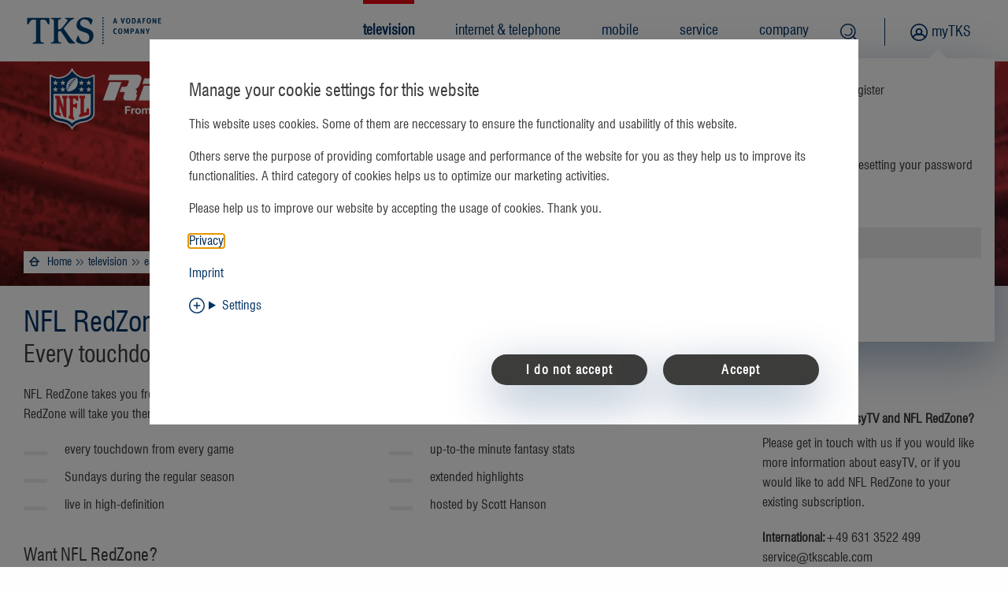

--- FILE ---
content_type: text/html; charset=utf-8
request_url: https://www.tkscable.com/television/easytv/packages/nfl-redzone/?tx_felogin_login%5Baction%5D=recovery&tx_felogin_login%5Bcontroller%5D=PasswordRecovery&cHash=38cce604c677ca60fcfed706a2b14744
body_size: 14277
content:
<!DOCTYPE html>
<html dir="ltr" lang="en-US">
<head>

<meta charset="utf-8">
<!-- 
	This website is powered by TYPO3 - inspiring people to share!
	TYPO3 is a free open source Content Management Framework initially created by Kasper Skaarhoj and licensed under GNU/GPL.
	TYPO3 is copyright 1998-2025 of Kasper Skaarhoj. Extensions are copyright of their respective owners.
	Information and contribution at https://typo3.org/
-->

<base href="https://www.tkscable.com/">

<title>easyTV NFL RedZone - season ticket</title>
<meta name="generator" content="TYPO3 CMS" />
<meta name="description" content="Stationed overseas? Get easyTV with NFL RedZone for U.S. service members." />
<meta name="viewport" content="width=device-width, initial-scale=1" />
<meta name="twitter:card" content="summary" />
<meta name="msapplication-tilecolor" content="#ffffff" />
<meta name="msapplication-tileimage" content="/fileadmin/static/favicon/ms-icon-144x144.png" />
<meta name="msapplication-config" content="/fileadmin/static/favicon/browserconfig.xml" />
<meta name="theme-color" content="#ffffff" />
<meta name="apple-mobile-web-app-capable" content="yes" />
<meta name="handheldfriendly" content="true" />
<meta name="mobileoptimzied" content="width" />


<link rel="stylesheet" href="/typo3temp/assets/compressed/merged-fbfbcdf14b87dc57824bcddc8cf6dc58-ff44cfb2ab379a721faeec7554c44c91.css?1765543900" media="all">







<link rel="shortcut icon" href="/fileadmin/static/favicon/favicon.ico" type="image/x-icon"><script>
(function() {
    var gaAttr = 'data-ga-disabled',
        initialButtonText;

    function isGaDisabled() {
        return document.cookie.indexOf('ga-disable-376106951=true') > -1;
    }

    // Signal to user that google analytics is disabled
    function showGaOptout() {
        $('.analytics-opt-out').text('Enable Google Analytics');
        $('.analytics-opt-out').attr(gaAttr, 'true');
        $('.opt-out-success').show();
    }

    function toggleAnalytics() {
        var button = $('.analytics-opt-out');

        if (button.attr(gaAttr)) {
            console.log('Optin');
            // Optin
            window['ga-disable-376106951'] = false;
            button.removeAttr(gaAttr);
            button.text(initialButtonText);
            $('.opt-out-success').hide();
            // Remove opt-out cookie
            document.cookie = 'ga-disable-376106951=; expires=Thu, 01 Jan 1970 00:00:01 GMT; domain=.tkscable.com; path=/';
        } else {
            console.log('Optout');
            document.cookie = 'ga-disable-376106951=true; expires=Thu, 31 Dec 2099 23:59:59 UTC; domain=.tkscable.com; path=/';
            window['ga-disable-376106951'] = true;
            showGaOptout();
        }
    }

    setTimeout(function() {
        var googleAnalyticsOptOuts = document.getElementsByClassName('analytics-opt-out');

        if (googleAnalyticsOptOuts.length) {
            initialButtonText = googleAnalyticsOptOuts[0].innerText

            for(var i = 0; i < googleAnalyticsOptOuts.length; i++) {
                googleAnalyticsOptOuts[i].addEventListener("click", toggleAnalytics);
            }

            if (isGaDisabled()) {
                showGaOptout();
            }
        }
    }, 1000);

    if (isGaDisabled()) {
        window['ga-disable-376106951'] = true;
    }
    /*
    } else if(document.cookie.indexOf('cookieconsent_dismissed=yes') > -1) {
        window['ga-disable-376106951'] = false;
    } else {
        window['ga-disable-376106951'] = true;
    }
    */
})();
</script>            <link rel="shortcut icon" href="/fileadmin/static/favicon/favicon.ico" type="image/x-icon">
            <link rel="apple-touch-icon" sizes="57x57" href="/fileadmin/static/favicon/apple-icon-57x57.png">
            <link rel="apple-touch-icon" sizes="60x60" href="/fileadmin/static/favicon/apple-icon-60x60.png">
            <link rel="apple-touch-icon" sizes="72x72" href="/fileadmin/static/favicon/apple-icon-72x72.png">
            <link rel="apple-touch-icon" sizes="76x76" href="/fileadmin/static/favicon/apple-icon-76x76.png">
            <link rel="apple-touch-icon" sizes="114x114" href="/fileadmin/static/favicon/apple-icon-114x114.png">
            <link rel="apple-touch-icon" sizes="120x120" href="/fileadmin/static/favicon/apple-icon-120x120.png">
            <link rel="apple-touch-icon" sizes="144x144" href="/fileadmin/static/favicon/apple-icon-144x144.png">
            <link rel="apple-touch-icon" sizes="152x152" href="/fileadmin/static/favicon/apple-icon-152x152.png">
            <link rel="apple-touch-icon" sizes="180x180" href="/fileadmin/static/favicon/apple-icon-180x180.png">
            <link rel="icon" type="image/png" sizes="192x192"  href="/fileadmin/static/favicon/android-icon-192x192.png">
            <link rel="icon" type="image/png" sizes="32x32" href="/fileadmin/static/favicon/favicon-32x32.png">
            <link rel="icon" type="image/png" sizes="96x96" href="/fileadmin/static/favicon/favicon-96x96.png">
            <link rel="icon" type="image/png" sizes="16x16" href="/fileadmin/static/favicon/favicon-16x16.png">
            <link rel="manifest" href="/fileadmin/static/favicon/manifest.json">            <script>
                var dataLayer = [];
            </script>
<link rel="canonical" href="https://www.tkscable.com/television/easytv/packages/nfl-redzone/?tx_felogin_login%5Baction%5D=recovery&amp;tx_felogin_login%5Bcontroller%5D=PasswordRecovery&amp;cHash=38cce604c677ca60fcfed706a2b14744"/>

<script type="text/javascript">
window.dataLayer = window.dataLayer || [];
function gtag(){dataLayer.push(arguments);}
gtag('js', new Date());
gtag('config', 'GTM-KR46TGF');
</script>
<!-- Google Tag Manager --><script>(function(w,d,s,l,i){w[l]=w[l]||[];w[l].push({'gtm.start':new Date().getTime(),event:'gtm.js'});var f=d.getElementsByTagName(s)[0],j=d.createElement(s),dl=l!='dataLayer'?'&l='+l:'';j.async=true;j.src='https://www.googletagmanager.com/gtm.js?id='+i+dl;f.parentNode.insertBefore(j,f);})(window,document,'script','dataLayer','GTM-KR46TGF');</script><!-- End Google Tag Manager -->

</head>
<body>
    <noscript><iframe src="//www.googletagmanager.com/ns.html?id=GTM-KR46TGF"
        height="0" width="0" style="display:none;visibility:hidden"></iframe></noscript>        <script>
            gtag('event', 'LoginStatus', {'LoginStatus': 'not logged in'});
        </script><div class="maincontent">
    
    
    
<header>
    


<a href="/television/easytv/packages/nfl-redzone/#main-content" class="skip-link">
    Skip to main content
</a>

    <div id="mytks-form" class="mytks-form" data-toggler=".open" data-animate="fade-in fade-out" style="display: none;">
    <nav>
        <ul class="tabs" data-tabs id="mytks-tabs" role="tablist">
            <li class="tabs-title is-active">
                <a href="#mytks-login" aria-selected="true" role="tab">
                    <img src="/typo3conf/ext/ion2s_page_tks/Resources/Public/Icons/mytks-login-icon.svg" alt="Sign in icon"> login
                </a>
            </li>
            <li class="tabs-title tracking-register-click-li">
                <a class="tracking-register-click-a" href="#mytks-register">
                    <img class="tracking-register-click-img"
                         src="/typo3conf/ext/ion2s_page_tks/Resources/Public/Icons/mytks-register-icon.svg"
                         alt="Registration icon"> register
                </a>
            </li>
        </ul>
    </nav>
    <div class="tabs-content" data-tabs-content="mytks-tabs">
        <div class="tabs-panel is-active" id="mytks-login">
            
<h3>
    
Forgot your password?


</h3>
<p>
    
Please enter your email address. Instructions on resetting your password will be emailed to you immediately.


</p>

<html xmlns="http://www.w3.org/1999/xhtml" lang="en" data-namespace-typo3-fluid="true">

    

</html>


<form method="post" action="/television/easytv/packages/nfl-redzone/?tx_felogin_login%5Baction%5D=recovery&amp;tx_felogin_login%5Bcontroller%5D=PasswordRecovery&amp;cHash=38cce604c677ca60fcfed706a2b14744">
<div>
<input type="hidden" name="tx_felogin_login[__referrer][@extension]" value="Felogin" />
<input type="hidden" name="tx_felogin_login[__referrer][@controller]" value="PasswordRecovery" />
<input type="hidden" name="tx_felogin_login[__referrer][@action]" value="recovery" />
<input type="hidden" name="tx_felogin_login[__referrer][arguments]" value="YToyOntzOjY6ImFjdGlvbiI7czo4OiJyZWNvdmVyeSI7czoxMDoiY29udHJvbGxlciI7czoxNjoiUGFzc3dvcmRSZWNvdmVyeSI7fQ==4d964e1fedf30a27827b877e90f48540f7c2e6a3" />
<input type="hidden" name="tx_felogin_login[__referrer][@request]" value="{&quot;@extension&quot;:&quot;Felogin&quot;,&quot;@controller&quot;:&quot;PasswordRecovery&quot;,&quot;@action&quot;:&quot;recovery&quot;}e83fb3f583725a2fd5d27528e5e51c5534f8ddce" />
<input type="hidden" name="tx_felogin_login[__trustedProperties]" value="{&quot;userIdentifier&quot;:1}143c333f82f756d9491cc548b88409b8c2d76970" />
</div>

    <fieldset>
        <legend>
            
Reset password


        </legend>
        <div>
            <label>
                email address
                <input type="text" name="tx_felogin_login[userIdentifier]" />
            </label>
        </div>
        <div>
            <input type="submit" value="Reset password" />
        </div>
    </fieldset>
</form>

<p>
    <a href="/television/easytv/packages/nfl-redzone/?tx_felogin_login%5Baction%5D=login&amp;tx_felogin_login%5Bcontroller%5D=Login&amp;cHash=fe070ec995f57a720cfbe00a87f76158">
        return to login form
    </a>
</p>


        </div>
        <div class="tabs-panel" id="mytks-register" >
            <div class="tx_evoweb_sfregister">

	
    <form enctype="multipart/form-data" method="post" name="user" class="mytks-login-form" action="">
<div>
<input type="hidden" name="tx_sfregister_form[__referrer][@extension]" value="SfRegister" />
<input type="hidden" name="tx_sfregister_form[__referrer][@controller]" value="FeuserCreate" />
<input type="hidden" name="tx_sfregister_form[__referrer][@action]" value="form" />
<input type="hidden" name="tx_sfregister_form[__referrer][arguments]" value="YTowOnt9fa1abf7959533dcc425662e4dc5baa82305d761e" />
<input type="hidden" name="tx_sfregister_form[__referrer][@request]" value="{&quot;@extension&quot;:&quot;SfRegister&quot;,&quot;@controller&quot;:&quot;FeuserCreate&quot;,&quot;@action&quot;:&quot;form&quot;}125710e73b3a61a32538ad0038b3b8c9a4a6ad53" />
<input type="hidden" name="tx_sfregister_form[__trustedProperties]" value="{&quot;action&quot;:1,&quot;controller&quot;:1,&quot;user&quot;:{&quot;email&quot;:1,&quot;password&quot;:1}}4737db8f4d9c1a5dffba7ef2cf02e4d4d99500c0" />
</div>


        <input type="hidden" name="tx_sfregister_form[action]" value="save" />
        <input type="hidden" name="tx_sfregister_form[controller]" value="FeuserCreate" />

        <div class="row">
            <div class="small-12">
                <label>
                    email
                    

<span class="required">*</span>



                    


	




                    <input autocomplete="email" class="input-email" type="text" name="tx_sfregister_form[user][email]" />
                </label>
            </div>
        </div>

        <div class="row align-right">
            <div class="small-12">
                <a href="/television/easytv/packages/nfl-redzone/?tx_felogin_login%5Baction%5D=recovery&amp;tx_felogin_login%5Bcontroller%5D=PasswordRecovery&amp;cHash=38cce604c677ca60fcfed706a2b14744">
                    Forgot your password? <span class="icon-reset"></span>
                </a>
            </div>
        </div>

        <div class="row">
            <div class="small-12 field--toggle">
                password
                

<span class="required">*</span>



                <div id="bargraph" style="max-height: 0"></div>
                


	




                <input class="input-password" id="sfrPassword" tabindex="1" type="password" name="tx_sfregister_form[user][password]" value="" />
                <div class="option-show-hide-pw">
                    <input class="js-password-toggle" id="register-toggle" type="checkbox" />
                    <label class="js-password-label show-pw" for="register-toggle"></label>
                </div>
            </div>
        </div>

        <div class="row button-group">
            <div class="small-6 medium-6 columns small-order-2 medium-order-1">
                <div class="row">
                    <button type="reset" class="button button--reset" data-toggle="mytks-form">cancel</button>
                </div>
            </div>
            <div class="small-6 medium-6 columns small-order-1 medium-order-2">
                <div class="row">
                    <input class="submit button button--submit" type="submit" value="create" />
                </div>
            </div>
        </div>
    </form>

    <div class="mandatory">
        Fields with an asterisk (*) are mandatory.
    </div>


</div>

        </div>
    </div>
</div>

    <nav class="top-bar main-nav" id="main-nav" data-animate="slide-in-down slide-out-up">
        <div class="top-bar-left hide-for-small-only">
            
                    <a href="/">
                        <img src="/typo3conf/ext/ion2s_page_tks/Resources/Public/Icons/tks-claim.svg" height="80" width="250"
                             alt="TKS Logo" />
                    </a>
                
        </div>
        <div class="top-bar-right">
            <ul class="main-menu menu vertical medium-horizontal" data-responsive-menu="accordion medium-dropdown" role="menubar">
    <!-- BEGIN Menu -->
    <li class="menu- active" role="none"><div class="link-toggle-overlay"></div><a href="/television/" role="menuitem" aria-haspopup="true" aria-expanded="false">television</a><ul class="menu vertical nested second-level" data-responsive-menu="accordion" role="menu"><li class="menu- active" role="none"><div class="link-toggle-overlay"></div><a href="/television/easytv/" role="menuitem" aria-haspopup="true" aria-expanded="false">easyTV</a><ul class="menu vertical nested third-level" data-responsive-menu="accordion" role="menu"><li class="menu- active" role="none"><div class="link-toggle-overlay"></div><a href="/television/easytv/" role="menuitem" aria-haspopup="true" aria-expanded="false">Packages</a><ul class="menu vertical nested forth-level" data-responsive-menu="accordion" role="menu"><li class="menu-" role="none"><a href="/television/easytv/packages/easytv-smart/" role="menuitem">easyTV Smart</a></li><li class="menu-" role="none"><a href="/television/easytv/packages/easytv-up/" role="menuitem">easyTV UP</a></li><li class="menu-" role="none"><a href="/television/easytv/packages/easytv-starz/" role="menuitem">easyTV STARZ</a></li><li class="menu- active" role="none"><div class="link-toggle-overlay"></div><a href="/television/easytv/packages/nfl-redzone/" role="menuitem">NFL RedZone</a></li></ul></li><li class="menu- active" role="none"><div class="link-toggle-overlay"></div><a href="/television/easytv/" role="menuitem" aria-haspopup="true" aria-expanded="false">How to watch</a><ul class="menu vertical nested forth-level" data-responsive-menu="accordion" role="menu"><li class="menu-" role="none"><a href="/television/easytv/how-to-watch-easytv/mobile-and-pc/" role="menuitem">mobile and PC</a></li><li class="menu-" role="none"><a href="/television/easytv/how-to-watch-easytv/apple-tv/" role="menuitem">Apple TV</a></li><li class="menu-" role="none"><a href="/television/easytv/how-to-watch-easytv/amazon-fire-tv/" role="menuitem">Amazon Fire TV</a></li><li class="menu-" role="none"><a href="/television/easytv/how-to-watch-easytv/easytv-set-top-box/" role="menuitem">set-top box</a></li></ul></li></ul></li><li class="menu-" role="none"><div class="link-toggle-overlay"></div><a href="/television/max-boss-1000/" role="menuitem" aria-haspopup="true" aria-expanded="false">BOSS</a><ul class="menu vertical nested third-level" data-responsive-menu="accordion" role="menu"><li class="menu-" role="none"><div class="link-toggle-overlay"></div><a href="/television/max-boss-1000/" role="menuitem" aria-haspopup="true" aria-expanded="false">How to install</a><ul class="menu vertical nested forth-level" data-responsive-menu="accordion" role="menu"><li class="menu-" role="none"><a href="/television/max-boss-1000/how-to-install/max-boss-internet/" role="menuitem">MAX BOSS internet</a></li><li class="menu-" role="none"><a href="/television/max-boss-1000/how-to-install/max-boss-television/" role="menuitem">MAX BOSS television</a></li></ul></li></ul></li></ul></li><li class="menu-" role="none"><div class="link-toggle-overlay"></div><a href="/internet-telephone/" role="menuitem" aria-haspopup="true" aria-expanded="false">internet & telephone</a><ul class="menu vertical nested second-level" data-responsive-menu="accordion" role="menu"><li class="menu-" role="none"><a href="/internet-telephone/easyconnect/" role="menuitem">easyConnect</a></li><li class="menu-" role="none"><a href="/mobile/easymobile-giga-connect/" role="menuitem">easyMobile Giga Connect</a></li><li class="menu-" role="none"><a href="/television/max-boss-1000/" role="menuitem">BOSS</a></li><li class="menu-" role="none"><a href="/internet-telephone/easyphone/" role="menuitem">easyPhone app</a></li><li class="menu-" role="none"><a href="/internet-telephone/germany-calling-guide/" role="menuitem">Germany calling guide</a></li></ul></li><li class="menu-" role="none"><div class="link-toggle-overlay"></div><a href="/mobile/" role="menuitem" aria-haspopup="true" aria-expanded="false">mobile</a><ul class="menu vertical nested second-level" data-responsive-menu="accordion" role="menu"><li class="menu-" role="none"><a href="/mobile/easymobile-voice-plans/" role="menuitem">easyMobile voice</a></li><li class="menu-" role="none"><a href="/mobile/easymobile-data-plans/" role="menuitem">easyMobile data</a></li><li class="menu-" role="none"><a href="/mobile/easymobile-giga-connect/" role="menuitem">easyMobile Giga Connect</a></li><li class="menu-" role="none"><a href="/mobile/smartwatch/" role="menuitem">easyMobile smartwatch</a></li><li class="menu-" role="none"><a href="/mobile/phones/" role="menuitem">phones</a></li><li class="menu-" role="none"><a href="/mobile/hotspot-finder/" role="menuitem">hotspot finder</a></li></ul></li><li class="menu-" role="none"><div class="link-toggle-overlay"></div><a href="/service/" role="menuitem" aria-haspopup="true" aria-expanded="false">service</a><ul class="menu vertical nested second-level" data-responsive-menu="accordion" role="menu"><li class="menu-" role="none"><a href="/contact/" role="menuitem">contact</a></li><li class="menu-" role="none"><a href="/service/shops/" role="menuitem">shops</a></li><li class="menu-" role="none"><a href="/service/news/" role="menuitem">news</a></li><li class="menu-" role="none"><a href="/service/customer-rewards/" role="menuitem">rewards</a></li><li class="menu-" role="none"><a href="/service/downloads/" role="menuitem">downloads</a></li><li class="menu-" role="none"><a href="/terms/" role="menuitem">terms & rates</a></li></ul></li><li class="menu-" role="none"><div class="link-toggle-overlay"></div><a href="/company/" role="menuitem" aria-haspopup="true" aria-expanded="false">company</a><ul class="menu vertical nested second-level" data-responsive-menu="accordion" role="menu"><li class="menu-" role="none"><a href="/company/advent-calendar/" role="menuitem">Advent Calendar</a></li><li class="menu-" role="none"><a href="/company/about-tks/" role="menuitem">about TKS</a></li><li class="menu-" role="none"><a href="/company/history/" role="menuitem">history</a></li><li class="menu-" role="none"><a href="/company/uso-partnership/" role="menuitem">USO partnership</a></li><li class="menu-" role="none"><a href="/service/shops/" role="menuitem">locations</a></li><li class="menu-" role="none"><a href="/company/compliance/" role="menuitem">compliance</a></li><li class="menu-" role="none"><a href="/company/jobs/" role="menuitem">jobs</a></li></ul></li>
    <!-- END Menu -->
    <li class="menu-search hide-for-small-only float-right" data-toggler=".open" id="search-menu">
        <button data-toggle="search-form search-menu" class="button button--image icon-search" id="search-button"
                aria-label="Search" aria-haspopup="true" aria-controls="search-form" tabindex="0"></button>
        <button data-toggle="search-form search-menu" class="button button--image icon-close"
                aria-label="Close"></button>
    </li>
    
            <li class="menu-user">
                <a data-toggle="mytks-form" href="javascript:void(0)" class="icon-user">myTKS</a>
            </li>
        
</ul>

        </div>
    </nav>
    <div id="title" class="title-bar" data-responsive-toggle="main-nav" data-hide-for="medium" data-toggler=".expanded">
        <div class="title-bar-left">
            <a href="/">TKS</a>
        </div>
        <div class="title-bar-right" id="title-bar-mobile" data-toggler=".open">
            <button type="button" class="button button--image icon-search" data-toggle="search-form title" aria-label="Search"></button>
            <button type="button" class="button button--image icon-close" data-toggle="search-form title" aria-label="Close"></button>
            <button type="button" class="button button--image icon-burger" data-toggler=".hide" data-toggle="main-nav" aria-label="Menu"></button>
        </div>
    </div>
    <div id="search-form" class="search-form" data-toggler=".open" aria-labelledby="search-button" tabindex="0">
    <!-- BEGIN Searchform -->
    <form action="/search-results/?tx_indexedsearch_pi2%5Baction%5D=search&tx_indexedsearch_pi2%5Bcontroller%5D=Search&cHash=5c45f77960d40ce9e8391ff22c23c105" method="post" role="search"><div class="search-input">            <input type="hidden" name="tx_indexedsearch[_sections]" value="0" />
            <input type="hidden" name="tx_indexedsearch[pointer]" value="0" />
            <input type="hidden" name="tx_indexedsearch[ext]" value="0" /><input type="hidden" name="tx_indexedsearch[lang]" value="{$lang.currentLocalLang}" /><input type="search" name="tx_indexedsearch_pi2[search][sword]" class="search-field" placeholder="Search for..." value="" class="ac_input" autocomplete="off" /><button type="submit" name="tx_indexedsearch[submit_button]" class="button button--image icon-search" aria-label="Search" value="Search"></button></div></form>
    <!-- END Searchform -->
</div>

</header>


    

            <main role="main" id="main-content" class="l_default">
                
                <div class="l_default-head">
                    

                    

                    
                        
                        <div class="l_default-header" role="img" aria-label="NFL RedZone stadium"
                             data-interchange="[/uploads/pics/Header_TV/nfl_redzone_2025.jpg, small],[/uploads/pics/Header_TV/nfl_redzone_2025.jpg, medium],[/uploads/pics/Header_TV/nfl_redzone_2025.jpg, large]">
                        <div class="l_default-header-wrapper ">
                                <div class="l_default-header-content ">

                                    
                                        <div class="l_default-header-figurewrapper">
                                            <img data-interchange="[/uploads/pics/Header_TV/nfl_redzone_2025.png, small],[/uploads/pics/Header_TV/nfl_redzone_2025.png, medium],[/uploads/pics/Header_TV/nfl_redzone_2025.png, large]" class="l_default-header-figure" alt="NFL RedZone players featuring Josh Allen" src="/uploads/pics/Header_TV/nfl_redzone_2025.png" width="1184" height="285" />
                                        </div>

                                    

                                </div>
                            </div>
                        </div>

                    

                </div>

                <div class="main-content">
                    <ul class="breadcrumbs l_default-breadcrumbs">
                        <li><a href="/">Home</a></li><li><a href="/television/">television</a></li><li><a href="/television/easytv/">easyTV</a></li><li><a href="/television/easytv/">Packages</a></li><li><span class="show-for-sr">Current: </span> NFL RedZone</li>
                    </ul>

                    <div class="l_default-whiteOverlay"></div>
                    <!--TYPO3SEARCH_begin-->
                    <h1>NFL RedZone</h1>
                    
                        <p class="l_default-subtitle">Every touchdown from every game Sunday afternoons</p>
                    

                    
                    
                    <div class="row">
                        <section class="small-12 large-9 columns content-main disable-show-pw l_default-section">
                            
<div id="c4988" class="frame frame-default frame-type-textpic  frame-layout-0"><div class="row column"><div class="media-formatting-wrapper-classes clearfix"><div class="ce-align ce-row row align-center"><div class="" style="overflow: hidden;"></div></div><div class="media-formatting-wrapper-classes clearfix"><p>NFL RedZone takes you from game to game live every Sunday during the regular season. Whenever a team goes inside the 20-yard line, NFL RedZone will take you there. You’ll see every touchdown from every game. It’s all the most exciting plays as they happen, all on one channel.</p></div></div></div></div>


<div id="c4987" class="frame frame-default frame-type-ion2s-2col frame-type-gridelements_pi1 frame-layout-0"><div class="row column"><div class="row  "><div class="column small-12 small-order-1 medium-6 vertical-line medium-order-1 large-6 vertical-line large-order-1"><div id="c4985" class="frame frame-default frame-type-textpic  frame-layout-0"><div class="row column"><div class="media-formatting-wrapper-classes clearfix"><div class="ce-align ce-row row align-center"><div class="" style="overflow: hidden;"></div></div><div class="media-formatting-wrapper-classes clearfix"><ul><li>every touchdown from every game</li><li>Sundays during the regular season</li><li>live in high-definition</li></ul></div></div></div></div></div><div class="column small-12 small-order-2 vertical-line-sm medium-6 vertical-line medium-order-2 vertical-line-md large-6 vertical-line large-order-2 vertical-line-lg"><div id="c4986" class="frame frame-default frame-type-textpic  frame-layout-0"><div class="row column"><div class="media-formatting-wrapper-classes clearfix"><div class="ce-align ce-row row align-center"><div class="" style="overflow: hidden;"></div></div><div class="media-formatting-wrapper-classes clearfix"><ul><li>up-to-the minute fantasy stats</li><li>extended highlights</li><li>hosted by Scott Hanson</li></ul></div></div></div></div></div></div></div></div>


<div id="c5673" class="frame frame-default frame-type-header  frame-layout-0"><div class="row column"><header><h2 class="">
				Want NFL RedZone?
			</h2></header></div></div>


<div id="c5672" class="frame frame-default frame-type-ion2s-2col frame-type-gridelements_pi1 frame-layout-0"><div class="row column"><div class="row  "><div class="column small-12 small-order-1 medium-7 vertical-line medium-order-1 large-7 vertical-line large-order-1"><div id="c6417" class="frame frame-default frame-type-textpic  frame-layout-0"><div class="row column"><div class="media-formatting-wrapper-classes clearfix"><div class="ce-align ce-row row align-center"><div class="" style="overflow: hidden;"></div></div><div class="media-formatting-wrapper-classes clearfix"><p>To book your NFL RedZone season ticket please contact the TKS customer service hotline. If you’re in Germany you can also visit your nearest TKS shop.</p><p>Whether you’re already an easyTV viewer, or a brand new customer, give us a call for the quickest service. We’ll get everything set up so that you can start watching this Sunday!</p></div></div></div></div></div><div class="column small-12 small-order-2 vertical-line-sm medium-5 vertical-line medium-order-2 vertical-line-md large-5 vertical-line large-order-2 vertical-line-lg"><div id="c6782" class="frame frame-default frame-type-textpic  frame-layout-0"><div class="row column"><div class="media-formatting-wrapper-classes clearfix"><div class="ce-align ce-row row align-center"><div class="" style="overflow: hidden;"></div></div><div class="media-formatting-wrapper-classes clearfix"><h3 class="text-center">Book your 2025 season ticket</h3><p class="text-center">1x €59.95 for the entire season<br><br><a href="tel:+496313522499" class="button">Call the TKS hotline</a></p><p>&nbsp;</p></div></div></div></div></div></div></div></div>


<div id="c4970" class="frame frame-default frame-type-textmedia  frame-layout-0"><div class="row column"><header><h2 class="">
				NFL RedZone makes Sunday epic
			</h2></header><div class="media-formatting-wrapper-classes clearfix"><div class="ce-align ce-row row align-center"><div class="" style="overflow: hidden;"><div class="stretcher" style="width: 100vw; max-width: 100%;"></div><div class="responsive-embed widescreen thumbnail" style="display: block;"><iframe src="https://www.youtube-nocookie.com/embed/oJ6xTf-xpZY?autohide=1&amp;controls=1&amp;enablejsapi=1&amp;origin=https%3A%2F%2Fwww.tkscable.com" allowfullscreen class="ce-image thumbnail" title="easyTV | NFL RedZone 2025" allow="fullscreen"></iframe></div><div class="ce-gallery ce-gallery-above "
         data-ce-columns="1" data-ce-images="1"><div class="ce-row row ce-align ce-1-grid small-up-1" ><div class="ce-column column"></div></div></div></div></div><div class="media-formatting-wrapper-classes clearfix"></div></div></div></div>


<div id="c5368" class="frame frame-default frame-type-shortcut  frame-layout-0 frame-space-before-small"><div class="row column"><div id="c2012" class="frame frame-default frame-type-textpic  frame-layout-0"><div class="row column"><header><h2 class="">
				easyTV apps
			</h2></header><div class="media-formatting-wrapper-classes clearfix"><div class="ce-align ce-row row align-center"><div class="" style="overflow: hidden;"></div></div><div class="media-formatting-wrapper-classes clearfix"><p>Use the links below to download the easyTV app to your mobile phone or tablet. On Apple TV or Amazon Fire TV, just search for "easyTV" to download the apps for those platforms. You can also watch easyTV on your computer using the PC streaming links.</p></div></div></div></div></div></div>


<div id="c5369" class="frame frame-default frame-type-shortcut  frame-layout-0"><div class="row column"><div id="c2949" class="frame frame-default frame-type-list  frame-layout-0"><div class="row column"><div class="ion2sdownloadteaser"><a href="https://itunes.apple.com/us/app/easytv-for-iphone/id883175739?mt=8" target="_blank" class="ion2sdownloadteaser-element ion2sdownloadteaser-threeElements" rel="noreferrer"><div class="ion2sdownloadteaser-iconWrapper"><img class="ion2sdownloadteaser-icon" alt="Apple iOS icon" src="/uploads/pics/Download_Teaser_icons/icon-download-iphone.svg" width="50" height="52" /></div><div class="ion2sdownloadteaser-textAndButton"><div class="ion2sdownloadteaser-text">Apple iOS</div><div class="ion2sdownloadteaser-linkButton"></div></div></a><a href="https://www.apple.com/apple-tv-4k/" target="_blank" class="ion2sdownloadteaser-element ion2sdownloadteaser-threeElements" rel="noreferrer"><div class="ion2sdownloadteaser-iconWrapper"><img class="ion2sdownloadteaser-icon" alt="Apple TV icon" src="/uploads/pics/Download_Teaser_icons/icon-apple-tv.svg" width="57" height="37" /></div><div class="ion2sdownloadteaser-textAndButton"><div class="ion2sdownloadteaser-text">Apple TV</div><div class="ion2sdownloadteaser-linkButton"></div></div></a><a href="https://watcheasytv.tks-net.com/" target="_blank" class="ion2sdownloadteaser-element ion2sdownloadteaser-threeElements" rel="noreferrer"><div class="ion2sdownloadteaser-iconWrapper"><img class="ion2sdownloadteaser-icon" alt="Macintosh PC stream icon" src="/uploads/pics/Download_Teaser_icons/icon-apple.svg" width="18" height="21" /></div><div class="ion2sdownloadteaser-textAndButton"><div class="ion2sdownloadteaser-text">Macintosh PC stream</div><div class="ion2sdownloadteaser-linkButton"></div></div></a></div></div></div></div></div>


<div id="c5371" class="frame frame-default frame-type-shortcut  frame-layout-0"><div class="row column"><div id="c2950" class="frame frame-default frame-type-list  frame-layout-0"><div class="row column"><div class="ion2sdownloadteaser"><a href="https://play.google.com/store/apps/details?id=de.tks.phone&amp;hl=en_GB" target="_blank" class="ion2sdownloadteaser-element ion2sdownloadteaser-threeElements" rel="noreferrer"><div class="ion2sdownloadteaser-iconWrapper"><img class="ion2sdownloadteaser-icon" alt="Android icon" src="/uploads/pics/Download_Teaser_icons/icon-download-android.svg" width="50" height="52" /></div><div class="ion2sdownloadteaser-textAndButton"><div class="ion2sdownloadteaser-text">Android</div><div class="ion2sdownloadteaser-linkButton"></div></div></a><a href="https://www.amazon.com/Divitel-BV-easyTV/dp/B01FXWI79U" target="_blank" class="ion2sdownloadteaser-element ion2sdownloadteaser-threeElements" rel="noreferrer"><div class="ion2sdownloadteaser-iconWrapper"><img class="ion2sdownloadteaser-icon" alt="Amazon Fire TV icon" src="/uploads/pics/Download_Teaser_icons/icon-amazon-firetv.svg" width="58" height="52" /></div><div class="ion2sdownloadteaser-textAndButton"><div class="ion2sdownloadteaser-text">Amazon Fire TV</div><div class="ion2sdownloadteaser-linkButton"></div></div></a><a href="https://watcheasytv.tks-net.com/" target="_blank" class="ion2sdownloadteaser-element ion2sdownloadteaser-threeElements" rel="noreferrer"><div class="ion2sdownloadteaser-iconWrapper"><img class="ion2sdownloadteaser-icon" alt="Windows PC stream icon" src="/uploads/pics/Download_Teaser_icons/icon-windows.svg" width="21" height="21" /></div><div class="ion2sdownloadteaser-textAndButton"><div class="ion2sdownloadteaser-text">Windows PC stream</div><div class="ion2sdownloadteaser-linkButton"></div></div></a></div></div></div></div></div>


<div id="c5372" class="frame frame-default frame-type-shortcut  frame-layout-0 frame-space-before-small"><div class="row column"><div id="c2052" class="frame frame-default frame-type-textpic  frame-layout-0"><div class="row column"><header><h2 class="">
				How to set up easyTV
			</h2></header><div class="media-formatting-wrapper-classes clearfix"><div class="ce-align ce-row row align-center"><div class="" style="overflow: hidden;"></div></div><div class="media-formatting-wrapper-classes clearfix"><p>Learn more about how to install easyTV on all of your devices.</p></div></div></div></div></div></div>


<div id="c5373" class="frame frame-default frame-type-shortcut  frame-layout-0"><div class="row column"><div id="c5187" class="frame frame-default frame-type-ion2s-2col frame-type-gridelements_pi1 frame-layout-0"><div class="row column"><div class="row  "><div class="column small-12 small-order-1 medium-12 medium-order-1 large-6 vertical-line large-order-1"><div id="c5189" class="frame frame-default frame-type-list  frame-layout-0"><div class="row column"><div class="ion2spageteaser"><div class="pageteaser"><div class="pageteaser-container pageteaser-container--visible"><div class="pageteaser-img"
                             data-interchange="[/uploads/pics/mini_teaser/mini_1.jpg, small], [/uploads/pics/mini_teaser/mini_1.jpg , medium],[/uploads/pics/mini_teaser/mini_1.jpg , large]"></div><div class="pageteaser-overlay"></div><div class="pageteaser-content"><div class="pageteaser-icon"
                                     style="background-image: url(/uploads/pics/Icons/mobile_icon.svg);"></div><div class="pageteaser-title pageteaser-title--visible">mobile and PC</div></div></div><div class="pageteaser-container pageteaser-container--hidden"><div class="pageteaser-img"
                             data-interchange="[/uploads/pics/mini_teaser/mini_1.jpg, small], [/uploads/pics/mini_teaser/mini_1.jpg , medium],[/uploads/pics/mini_teaser/mini_1.jpg , large]"></div><a class="pageteaser-overlay" href="/television/easytv/how-to-watch-easytv/mobile-and-pc/"></a><div class="pageteaser-content"><div class="pageteaser-title pageteaser-title--hidden">mobile and PC</div><div class="pageteaser-description">Install the easyTV app on all of your handheld devices</div><div class="pageteaser-info">
                                read more
                            </div></div></div></div></div></div></div><div id="c5188" class="frame frame-default frame-type-list  frame-layout-0"><div class="row column"><div class="ion2spageteaser"><div class="pageteaser"><div class="pageteaser-container pageteaser-container--visible"><div class="pageteaser-img"
                             data-interchange="[/uploads/pics/mini_teaser/mini_4.jpg, small], [/uploads/pics/mini_teaser/mini_4.jpg , medium],[/uploads/pics/mini_teaser/mini_4.jpg , large]"></div><div class="pageteaser-overlay"></div><div class="pageteaser-content"><div class="pageteaser-icon"
                                     style="background-image: url(/uploads/pics/Icons/icon_apple_tv.svg);"></div><div class="pageteaser-title pageteaser-title--visible">Apple TV</div></div></div><div class="pageteaser-container pageteaser-container--hidden"><div class="pageteaser-img"
                             data-interchange="[/uploads/pics/mini_teaser/mini_4.jpg, small], [/uploads/pics/mini_teaser/mini_4.jpg , medium],[/uploads/pics/mini_teaser/mini_4.jpg , large]"></div><a class="pageteaser-overlay" href="/television/easytv/how-to-watch-easytv/apple-tv/"></a><div class="pageteaser-content"><div class="pageteaser-title pageteaser-title--hidden">Apple TV</div><div class="pageteaser-description">Watch television on an Apple TV device</div><div class="pageteaser-info">
                                read more
                            </div></div></div></div></div></div></div></div><div class="column small-12 small-order-2 vertical-line-sm medium-12 medium-order-2 vertical-line-md large-6 vertical-line large-order-2 vertical-line-lg"><div id="c5191" class="frame frame-default frame-type-list  frame-layout-0"><div class="row column"><div class="ion2spageteaser"><div class="pageteaser"><div class="pageteaser-container pageteaser-container--visible"><div class="pageteaser-img"
                             data-interchange="[/uploads/pics/mini_teaser/mini_2.jpg, small], [/uploads/pics/mini_teaser/mini_2.jpg , medium],[/uploads/pics/mini_teaser/mini_2.jpg , large]"></div><div class="pageteaser-overlay"></div><div class="pageteaser-content"><div class="pageteaser-icon"
                                     style="background-image: url(/uploads/pics/Icons/set-top-box-icon.svg);"></div><div class="pageteaser-title pageteaser-title--visible">easyTV set-top box</div></div></div><div class="pageteaser-container pageteaser-container--hidden"><div class="pageteaser-img"
                             data-interchange="[/uploads/pics/mini_teaser/mini_2.jpg, small], [/uploads/pics/mini_teaser/mini_2.jpg , medium],[/uploads/pics/mini_teaser/mini_2.jpg , large]"></div><a class="pageteaser-overlay" href="/television/easytv/how-to-watch-easytv/easytv-set-top-box/"></a><div class="pageteaser-content"><div class="pageteaser-title pageteaser-title--hidden">easyTV set-top box</div><div class="pageteaser-description">Set up your easyTV set-top box.</div><div class="pageteaser-info">
                                read more
                            </div></div></div></div></div></div></div><div id="c5190" class="frame frame-default frame-type-list  frame-layout-0"><div class="row column"><div class="ion2spageteaser"><div class="pageteaser"><div class="pageteaser-container pageteaser-container--visible"><div class="pageteaser-img"
                             data-interchange="[/uploads/pics/mini_teaser/mini_3.jpg, small], [/uploads/pics/mini_teaser/mini_3.jpg , medium],[/uploads/pics/mini_teaser/mini_3.jpg , large]"></div><div class="pageteaser-overlay"></div><div class="pageteaser-content"><div class="pageteaser-icon"
                                     style="background-image: url(/uploads/pics/Icons/amazon-fire-tv-icon.svg);"></div><div class="pageteaser-title pageteaser-title--visible">Amazon Fire TV</div></div></div><div class="pageteaser-container pageteaser-container--hidden"><div class="pageteaser-img"
                             data-interchange="[/uploads/pics/mini_teaser/mini_3.jpg, small], [/uploads/pics/mini_teaser/mini_3.jpg , medium],[/uploads/pics/mini_teaser/mini_3.jpg , large]"></div><a class="pageteaser-overlay" href="/television/easytv/how-to-watch-easytv/amazon-fire-tv/"></a><div class="pageteaser-content"><div class="pageteaser-title pageteaser-title--hidden">Amazon Fire TV</div><div class="pageteaser-description">Watch television on an Amazon Fire TV streaming media player</div><div class="pageteaser-info">
                                read more
                            </div></div></div></div></div></div></div></div></div></div></div></div></div>


<div id="c4968" class="frame frame-default frame-type-list  frame-layout-0 frame-space-before-small"><div class="row column"><header><h2 class="">
				NFL RedZone FAQ
			</h2></header><div class="ion2scetks"><ul class="accordion accordion-faq" data-accordion data-allow-all-closed="true"><li class="accordion-item accordion-item-faq" data-accordion-item><a href="#" class="accordion-title">How much does NFL RedZone cost?</a><div class="accordion-content" data-tab-content>
                                It’s a one-time payment of €59.95 for the entire NFL regular season. The ticket is valid for one season only and does not automatically renew.
                            </div></li><li class="accordion-item accordion-item-faq" data-accordion-item><a href="#" class="accordion-title">When is NFL RedZone on?</a><div class="accordion-content" data-tab-content>
                                It’s broadcasted live every Sunday during the NFL regular season from the start of the 1PM ET games through the end of the late afternoon games.
                            </div></li><li class="accordion-item accordion-item-faq" data-accordion-item><a href="#" class="accordion-title">Can I get just NFL RedZone – without anything else?</a><div class="accordion-content" data-tab-content>
                                Unfortunately NFL RedZone is not available by itself. A season ticket can only be booked in combination with easyTV UP which includes NFL RedZone&#039;s host channel, NFL Network.
                            </div></li></ul></div></div></div>


                        </section>
                        
                        <aside class="small-12 large-3 columns content-right l_default-aside">
                            
<div id="c6932" class="frame frame-default frame-type-shortcut  frame-layout-0"><div class="row column"><div id="c1633" class="frame frame-default frame-type-list  frame-layout-0"><div class="row column"><div class="ion2ssupportchat"><div class="chat-container clearfix hide" data-chat-type="chatContainer"><div class="banner-wrapper" data-chat-type="bannerWrapper"><div class="banner-number invisible" data-chat-type="bannerNumber">0</div><button id="support-chat-button" class="banner-button icon-chat-banner" data-chat-type="bannerButton"></button></div><div class="chat-wrapper clearfix" data-chat-type="chatWrapper"><header class="chat-header clearfix"><div class="icon-chat-logo"></div><div class="chat-header-support-user"><img class="chat-header-remote-avatar" alt="Live Support" src="" data-chat-type="remoteAvatar"/><div class="chat-header-title">Live Support</div></div><button class="icon-chat-close" data-chat-type="closeSession"></button><button class="icon-chat-minimize" data-chat-type="toggleButton"></button></header><!-- end chat-header --><div class="chat-history" data-chat-type="historyScrollWrapper"><ul class="chat-history-ul" data-chat-type="historyContainer"></ul><div class="chat-history-bubble invisible" data-chat-type="typingBubble"><div class="loading"><div class="loading-dot loading-dot--one"></div><div class="loading-dot loading-dot--two"></div><div class="loading-dot loading-dot--three"></div></div></div><!-- end typing-bubbles --></div><!-- end chat-history --><div class="chat-message clearfix"><input class="chat-message-input" name="message-to-send"
               placeholder="Write a message..." data-chat-type="input"/><button class="chat-message-button icon-chat-send" data-chat-type="sendMessage"></button></div><!-- end chat-message --></div><!-- end chat --></div><!-- end container --><script>
        // getting the configuration from typo3 to the frontend
        var chatDataJson = '{"config":{"automessage":{"customer":{"open":"Hi! How can we help you?","welcome":"","movedToQueue":"All agents are talking to customers right now, the next available representative will be with you shortly.","connectionLost":"Your conversation has been terminated.","queueFull":"All agents are talking to customers right now. Please try again later."}},"label":{"supporter":"TKS Customer Support","system":"TKS Support"},"openAsPopup":false,"popupWidth":"350","popupHeight":"550"},"port":"auto","preChatContent":[],"names":{"you":"You","customer":"Customer","system":"TKS Support"}}';
        var chatData = JSON.parse(chatDataJson);
        // check for websocket functionality
        if (window.WebSocket) {
            // load the script only when supported
            var script = document.createElement('script');
            script.src = 'typo3conf/ext/ion2s_support_chat/Resources/Public/Js/chat_v2.js';
            setTimeout(function (currentScript) {
                //unique init-method for each chat instance
                var methodName = 'chat_method_' + Math.floor(Math.random() * 100000).toString().substr(0, 5);
                if (chatData.config.isPopup) {
                    // get the data from parent
                    chatData = opener.chatData;
                    chatData.config.isPopup = true;
                }
                window[methodName] = function () {
                    var scriptTag = $(currentScript);
                    // find container
                    var chatContainer = scriptTag.parent().find('.chat-container');
                    if (chatContainer.length === 0) {
                        //fallback
                        chatContainer = $('.chat-container').first();
                        if (chatContainer.length === 0) {
                            throw "html corrupted, chat container could not be found";
                        }
                    }
                    // find elements before passing because they are required for special frontend-code
                    var bannerWrapper = chatContainer.find('.banner-wrapper');
                    var bannerNumber = chatContainer.find('.banner-number');
                    var bannerButton = chatContainer.find('.banner-button');
                    var iconMinimize = chatContainer.find('.icon-chat-minimize');
                    if (chatData.config.isPopup || false) {
                        var opener = window.opener;
                        if (opener) {
                            var parentChatContainer = opener.$('.chat-container').first();
                            if (parentChatContainer) {
                                bannerWrapper = parentChatContainer.find('.banner-wrapper');
                                bannerNumber = parentChatContainer.find('.banner-number');
                                bannerButton = parentChatContainer.find('.banner-button');
                            }
                        }
                    }
                    // setup the frontend
                    frontend = new HtmlClient({ // pass content-pieces and configuration data
                        you: chatData.names.you,
                        systemName: chatData.names.system,
                        automessages: chatData.config.automessage
                    }, [
                        chatContainer.find('.chat-message-input'), // pass elements
                        chatContainer.find('.chat-message-button'),
                        chatContainer.find('.chat-history'),
                        chatContainer.find('.chat-history-ul'),
                        chatContainer.find('.icon-chat-close'),
                        chatContainer.find('.chat-wrapper'),
                        chatContainer.find('.chat-header-remote-avatar'),
                        iconMinimize,
                        bannerWrapper,
                        bannerNumber,
                        bannerButton,
                        chatContainer.find('.chat-history-bubble'),
                        chatContainer], {name: chatData.names.customer}, false, !chatData.config.isPopup, false);
                    // apply the frontend message builder to allow nicer messages shown to customers
                    frontend.setCustomMessageBuilder(FrontendMessageBuilders.getBuilder());
                    // configure the client
                    var client = new ChatClient(buildWebSocketPath('ion2ssupportchat/', chatData.port), frontend, LoginHelper.asCustomer(), false, true);
                    // add cookie on message sending, used for tracking
                    client.once('triggeredMessageSending', function () {
                        var cookie = new Cookie('support-chat-second-page');
                        if (!cookie.exists()) {
                            cookie.set('0');
                        }
                    });
                    // only add pre-chat-actions when the chat is actually opened (inside popup or when not opening a popup)
                    if ((!chatData.config.openAsPopup) || (chatData.config.isPopup || false)) {
                        frontend.addPreChatActions(chatData.preChatContent);
                    }
                    if (chatData.config.isPopup || false) {
                        // special bootrap additions for in-popup-init because supporter-checks and close-state are irrelevant
                        iconMinimize.hide();
                        frontend.showEntireChat();
                        frontend.postAutoMessage('customer.open');
                        frontend.showChatWindow();
                        frontend.setSupportersAvailable(true);
                        client.on('clickedClose.after', function () {
                            // give it some time to properly close the session and execute the closing after all other js-code
                            setTimeout(function () {
                                window.close();
                            }, 1000);
                            frontend.hideChatWindow();
                            frontend.hideBanner();
                            frontend.hideEntireChat();
                        });
                        client.on('clickedToggleChatWindow.before', function () {
                            try {
                                window.blur();
                            } catch (e) {
                                log.log('could not minimize window', e);
                            }
                            throw "prevent default minimize";
                        });
                        // chrome blurs the popup for no reason and triggers the chat bubble to be shown
                        var firstFocusChangeDone = false;
                        var adjustBanner = function () {
                            // wait for the focus/blur detection handler. Adjusts the Banner in the main-window
                            setTimeout(function () {
                                if (firstFocusChangeDone) {
                                    if (!window_is_focused) {
                                        frontend.showBanner();
                                        frontend.hideChatWindow();
                                    } else {
                                        frontend.hideBanner();
                                        frontend.showChatWindow();
                                    }
                                } else {
                                    firstFocusChangeDone = true;
                                }
                            }, 100);
                        };
                        $(window).focus(adjustBanner).blur(adjustBanner);
                        client.on('hideChatWindow', function () {
                            throw "not toggling inside popup";
                        });
                        client.on('showChatWindow', function () {
                            throw "not toggling inside popup";
                        });
                        // add class to allow styling to be popup-dependant
                        $('body').addClass('chat-in-popup');
                        // hide banner after opening chat
                        frontend.hideBanner();
                    } else {
                        $('body').addClass('chat-not-in-popup');
                        if (chatData.config.openAsPopup) {
                            client.on('showChatWindow', showChatAsPopup.bind(this, chatData.config.popupWidth, chatData.config.popupHeight, chatData, client, frontend));
                            // always show... bubble not visible if chat is focused
                            client.on('hideChatWindow', showChatAsPopup.bind(this, chatData.config.popupWidth, chatData.config.popupHeight, chatData, client, frontend));
                        }
                        client.on('clickedClose.after', function () {
                            frontend.setSupportersAvailable(false);
                            frontend.hideEntireChat();
                        });
                    }
                    // done!
                };
                //register init method
                var methodElement = document.createElement('script');
                methodElement.classList.add('chat-init-function');
                methodElement.type = 'application/json';
                methodElement.textContent = methodName;

                //apply
                document.body.appendChild(methodElement);
                document.body.appendChild(script);
            }, 1000, document.currentScript);
            // console.log('loading chat in 1 second...');
        }
    </script></div></div></div></div></div>


<div id="c4972" class="frame frame-default frame-type-textmedia  frame-layout-0 frame-space-before-small"><div class="row column"><header><h3 class="">
				Questions about easyTV and NFL RedZone?
			</h3></header><div class="media-formatting-wrapper-classes clearfix"><div class="ce-align ce-row row align-center"><div class="" style="overflow: hidden;"></div></div><div class="media-formatting-wrapper-classes clearfix"><div class="indent"><p>Please get in touch with us if you would like more information about easyTV, or if you would like to add NFL RedZone to your existing subscription. </p><p><span style="font-weight: bold;">International:</span><a href="tel:+496313522499">+49 631 3522 499</a><br><a href="mailto:service@tkscable.com" class="mail">service@tkscable.com</a></p></div></div></div></div></div>


                        </aside>
                    </div>
                    
<div id="c4974" class="frame frame-default frame-type-shortcut  frame-layout-0"><div class="row column"><div id="c1634" class="frame frame-default frame-type-list  frame-layout-0 frame-space-before-large"><div class="row column"><div class="tx-ion2s-footnotes">









</div></div></div></div></div>


<div id="c4973" class="frame frame-default frame-type-shortcut  frame-layout-0"><div class="row column"><div id="c1635" class="frame frame-default frame-type-html  frame-layout-0 frame-space-before-small"><div class="row column"><p class="price-dollar-footnote">*
  <span class="price-dollar-alignement">The dollar amount displayed is non-binding and should be used for reference purposes only, the daily exchange rate applied to your invoice can vary. Today’s exchange rate is provided by the European Central Bank.</span></p></div></div></div></div>


                    <!--TYPO3SEARCH_end-->
                </div>
            </main>

        

    <footer class="footer">
    <div class="footer-wrapper">
        <div class="footer-links">
            <p class="footer-copyright">TKS &copy; 2025</p>
            <ul class="footer-legals no-bullet">
                <li><a href="/terms/">Terms</a></li><li><a href="/legal/">Legal</a></li><li><a href="/sitemap/">Sitemap</a></li><li><a href="/privacy/">Privacy</a></li><li><a href="/contact/">Contact</a></li><li><a href="/accessibility/">Accessibility</a></li>
            </ul>
            <div class="footer-socials">
                <a href="https://www.facebook.com/TKSCable" target="_blank">
                    <img src="/typo3conf/ext/ion2s_page_tks/Resources/Public/Icons/fb-logo.svg" class="footer-logo" alt="Facebook Logo" />
                </a>
                <a href="https://www.youtube.com/user/TKSeasyTV" target="_blank">
                    <img src="/typo3conf/ext/ion2s_page_tks/Resources/Public/Icons/footer-2.svg" class="footer-logo" alt="YouTube Logo" />
                </a>
            </div>
        </div>
        <ul class="footer-partners no-bullet">
            <li class="mobile-break">
                TKS is a Vodafone Company
                <img src="/typo3conf/ext/ion2s_page_tks/Resources/Public/Icons/vodafone.svg" class="footer-logo" alt="Vodafone Logo" />
            </li>
            <li>
                Worldwide Strategic Partner
                <img src="/typo3conf/ext/ion2s_page_tks/Resources/Public/Icons/uso.svg" class="footer-logo" alt="USO Logo" />
            </li>
        </ul>
    </div>
</footer>


</div>

<div id="c1923" class="frame frame-default frame-type-list  frame-layout-0"><div class="row column">



<section id="cookie-dialog" class="cookie-dialog" style="">
    <div class="cookie-dialog__layer">
        
            <h2 class="cookie-dialog__headline">Manage your cookie settings for this website</h2>
        
        <div class="cookie-dialog__text">
            <p>This website uses cookies. Some of them are neccessary to ensure the functionality and usabilitly of this website.&nbsp;</p>
<p>Others serve the purpose of providing comfortable usage and performance of the website for you as they help us to improve its functionalities. A third category of cookies helps us to optimize our marketing activities.&nbsp;</p>
<p>Please help us to improve our website by accepting the usage of cookies. Thank you.</p>
<p><a href="/privacy/">Privacy</a></p>
<p><a href="/legal/">Imprint</a></p>
        </div>

        <form method="post" class="cookie-dialog__form" id="cookie-dialog__form" action="/television/easytv/packages/nfl-redzone/?tx_ion2scookiesettings_cookiedialog%5Baction%5D=form&amp;tx_ion2scookiesettings_cookiedialog%5Bcontroller%5D=CookieDialog&amp;cHash=15218619e386ce8d21858c66e96250b6">
<div>
<input type="hidden" name="tx_ion2scookiesettings_cookiedialog[__referrer][@extension]" value="Ion2sCookieSettings" />
<input type="hidden" name="tx_ion2scookiesettings_cookiedialog[__referrer][@controller]" value="CookieDialog" />
<input type="hidden" name="tx_ion2scookiesettings_cookiedialog[__referrer][@action]" value="show" />
<input type="hidden" name="tx_ion2scookiesettings_cookiedialog[__referrer][arguments]" value="YTowOnt9fa1abf7959533dcc425662e4dc5baa82305d761e" />
<input type="hidden" name="tx_ion2scookiesettings_cookiedialog[__referrer][@request]" value="{&quot;@extension&quot;:&quot;Ion2sCookieSettings&quot;,&quot;@controller&quot;:&quot;CookieDialog&quot;,&quot;@action&quot;:&quot;show&quot;}fd1eebb9449c846892481d0c1f2007d23e97cb42" />
<input type="hidden" name="tx_ion2scookiesettings_cookiedialog[__trustedProperties]" value="{&quot;formData&quot;:{&quot;switch-0&quot;:1,&quot;switch-1&quot;:1}}5c5f44af424e15503fae0736a192d48059b1e048" />
</div>

            <fieldset class="cookie-dialog__fieldset">
                <details class="cookie-dialog__category-accordion">
                    <summary class="cookie-dialog__category-toggle cookie-dialog__category-toggle--open">Settings</summary>
                    <div class="cookie-dialog__categories cookie-dialog__categories--open">
                        
                            
                                    
                                            


<div class="cookie-dialog__category">
    <label class="cookie-dialog__category-label" for="cookie-dialog__category-checkbox-0">
        <input type="hidden" name="tx_ion2scookiesettings_cookiedialog[formData][switch-0]" value="" /><input data-datalayervariable="" data-affectedbydnt="0" class="cookie-dialog__category-checkbox" id="cookie-dialog__category-checkbox-0" type="checkbox" name="tx_ion2scookiesettings_cookiedialog[formData][switch-0]" value="switch-0" />
        <h3 class="cookie-dialog__category-headline">Performance cookies</h3>
    </label>
    <p class="cookie-dialog__category-description">We may use your browsing behaviour for analytical purposes, for example to optimise our website. For this purpose we only use pseudonymised data, and it is not possible for us to identify you personally.</p>
</div>


                                        
                                
                        
                            
                                    
                                            


<div class="cookie-dialog__category">
    <label class="cookie-dialog__category-label" for="cookie-dialog__category-checkbox-1">
        <input type="hidden" name="tx_ion2scookiesettings_cookiedialog[formData][switch-1]" value="" /><input data-datalayervariable="" data-affectedbydnt="0" class="cookie-dialog__category-checkbox" id="cookie-dialog__category-checkbox-1" type="checkbox" name="tx_ion2scookiesettings_cookiedialog[formData][switch-1]" value="switch-1" />
        <h3 class="cookie-dialog__category-headline">Online marketing</h3>
    </label>
    <p class="cookie-dialog__category-description">You see advertising on our or other websites that matches your browsing behaviour. Generally speaking, we only use pseudonymised data, and it is not possible for us to identify you personally. We provide only anonymous or pseudonymised data to our advertising partners.</p>
</div>


                                        
                                
                        
                            
                                    
                                            

<div class="cookie-dialog__category cookie-dialog__category--checked">
    <h3 class="cookie-dialog__category-headline">Necessary cookies</h3>
    <p class="cookie-dialog__category-description">These cookies are necessary for the website to function and cannot be switched off in our systems. They are usually only set in response to actions made by you which amount to a request for services, such as setting your privacy preferences, logging in or filling in forms.

You can set your browser to block or alert you about these cookies, but some parts of the site won´t work properly anymore. These cookies do not store any personally identifiable information.</p>
    <input data-datalayervariable="" data-affectedbydnt="0" type="hidden" name="" value="" />
</div>


                                        
                                
                        
                    </div>
                </details>
                <div class="cookie-dialog__buttons cookie-dialog__buttons--open">
                    
                        <button class="cookie-dialog__button cookie-dialog__button--decline">
                            I do not accept
                        </button>
                    
                    
                        <button class="cookie-dialog__button cookie-dialog__button--confirm">
                            Accept
                        </button>
                    
                    
                        <button class="cookie-dialog__button cookie-dialog__button--confirm-selected">
                            Confirm selection
                        </button>
                    
                    
                        <button class="cookie-dialog__button cookie-dialog__button--confirm-all">
                            Accept all
                        </button>
                    
                </div>
            </fieldset>
        </form>
    </div>

    
    <script>
        var hideDnt = !!'';
        var cookieExpires = '30';

        // The following code must stay inline, otherwise the dialog flickers.
        var dialogCookieName = 'c_dialog';
        var element = document.getElementById('cookie-dialog');

        function getCookie(name) {
            // v is cookie object and v[2] is the value
            var v = document.cookie.match('(^|;) ?' + name + '=([^;]*)(;|$)');
            return v ? v[2] : null;
        }

        if (hideDnt || getCookie(dialogCookieName)) {
            element.style.visibility = 'hidden';
        } else {
            element.style.visibility = 'visible';
        }
    </script>
</section>


</div></div>
<script src="/typo3temp/assets/compressed/merged-24b277ef86a7797dbd21600a0efea44f-a44b3c34560a6b4e0fde7e398a748851.js?1765543900"></script>

<script src="/typo3temp/assets/compressed/merged-3a5c505ba9bbd1c8229f42957302b5ac-bc655d34e5ea7dfc328b1265681f516f.js?1765543900"></script>




<script type="text/javascript" src="/_Incapsula_Resource?SWJIYLWA=719d34d31c8e3a6e6fffd425f7e032f3&ns=2&cb=986384909" async></script></body>
</html>

--- FILE ---
content_type: text/html; charset=utf-8
request_url: https://www.youtube-nocookie.com/embed/oJ6xTf-xpZY?autohide=1&controls=1&enablejsapi=1&origin=https%3A%2F%2Fwww.tkscable.com
body_size: 47398
content:
<!DOCTYPE html><html lang="en" dir="ltr" data-cast-api-enabled="true"><head><meta name="viewport" content="width=device-width, initial-scale=1"><script nonce="TOSjASEyd2RrhK6rj7nV_Q">if ('undefined' == typeof Symbol || 'undefined' == typeof Symbol.iterator) {delete Array.prototype.entries;}</script><style name="www-roboto" nonce="yjM1UUWGdxe4K2gQlSnHwg">@font-face{font-family:'Roboto';font-style:normal;font-weight:400;font-stretch:100%;src:url(//fonts.gstatic.com/s/roboto/v48/KFO7CnqEu92Fr1ME7kSn66aGLdTylUAMa3GUBHMdazTgWw.woff2)format('woff2');unicode-range:U+0460-052F,U+1C80-1C8A,U+20B4,U+2DE0-2DFF,U+A640-A69F,U+FE2E-FE2F;}@font-face{font-family:'Roboto';font-style:normal;font-weight:400;font-stretch:100%;src:url(//fonts.gstatic.com/s/roboto/v48/KFO7CnqEu92Fr1ME7kSn66aGLdTylUAMa3iUBHMdazTgWw.woff2)format('woff2');unicode-range:U+0301,U+0400-045F,U+0490-0491,U+04B0-04B1,U+2116;}@font-face{font-family:'Roboto';font-style:normal;font-weight:400;font-stretch:100%;src:url(//fonts.gstatic.com/s/roboto/v48/KFO7CnqEu92Fr1ME7kSn66aGLdTylUAMa3CUBHMdazTgWw.woff2)format('woff2');unicode-range:U+1F00-1FFF;}@font-face{font-family:'Roboto';font-style:normal;font-weight:400;font-stretch:100%;src:url(//fonts.gstatic.com/s/roboto/v48/KFO7CnqEu92Fr1ME7kSn66aGLdTylUAMa3-UBHMdazTgWw.woff2)format('woff2');unicode-range:U+0370-0377,U+037A-037F,U+0384-038A,U+038C,U+038E-03A1,U+03A3-03FF;}@font-face{font-family:'Roboto';font-style:normal;font-weight:400;font-stretch:100%;src:url(//fonts.gstatic.com/s/roboto/v48/KFO7CnqEu92Fr1ME7kSn66aGLdTylUAMawCUBHMdazTgWw.woff2)format('woff2');unicode-range:U+0302-0303,U+0305,U+0307-0308,U+0310,U+0312,U+0315,U+031A,U+0326-0327,U+032C,U+032F-0330,U+0332-0333,U+0338,U+033A,U+0346,U+034D,U+0391-03A1,U+03A3-03A9,U+03B1-03C9,U+03D1,U+03D5-03D6,U+03F0-03F1,U+03F4-03F5,U+2016-2017,U+2034-2038,U+203C,U+2040,U+2043,U+2047,U+2050,U+2057,U+205F,U+2070-2071,U+2074-208E,U+2090-209C,U+20D0-20DC,U+20E1,U+20E5-20EF,U+2100-2112,U+2114-2115,U+2117-2121,U+2123-214F,U+2190,U+2192,U+2194-21AE,U+21B0-21E5,U+21F1-21F2,U+21F4-2211,U+2213-2214,U+2216-22FF,U+2308-230B,U+2310,U+2319,U+231C-2321,U+2336-237A,U+237C,U+2395,U+239B-23B7,U+23D0,U+23DC-23E1,U+2474-2475,U+25AF,U+25B3,U+25B7,U+25BD,U+25C1,U+25CA,U+25CC,U+25FB,U+266D-266F,U+27C0-27FF,U+2900-2AFF,U+2B0E-2B11,U+2B30-2B4C,U+2BFE,U+3030,U+FF5B,U+FF5D,U+1D400-1D7FF,U+1EE00-1EEFF;}@font-face{font-family:'Roboto';font-style:normal;font-weight:400;font-stretch:100%;src:url(//fonts.gstatic.com/s/roboto/v48/KFO7CnqEu92Fr1ME7kSn66aGLdTylUAMaxKUBHMdazTgWw.woff2)format('woff2');unicode-range:U+0001-000C,U+000E-001F,U+007F-009F,U+20DD-20E0,U+20E2-20E4,U+2150-218F,U+2190,U+2192,U+2194-2199,U+21AF,U+21E6-21F0,U+21F3,U+2218-2219,U+2299,U+22C4-22C6,U+2300-243F,U+2440-244A,U+2460-24FF,U+25A0-27BF,U+2800-28FF,U+2921-2922,U+2981,U+29BF,U+29EB,U+2B00-2BFF,U+4DC0-4DFF,U+FFF9-FFFB,U+10140-1018E,U+10190-1019C,U+101A0,U+101D0-101FD,U+102E0-102FB,U+10E60-10E7E,U+1D2C0-1D2D3,U+1D2E0-1D37F,U+1F000-1F0FF,U+1F100-1F1AD,U+1F1E6-1F1FF,U+1F30D-1F30F,U+1F315,U+1F31C,U+1F31E,U+1F320-1F32C,U+1F336,U+1F378,U+1F37D,U+1F382,U+1F393-1F39F,U+1F3A7-1F3A8,U+1F3AC-1F3AF,U+1F3C2,U+1F3C4-1F3C6,U+1F3CA-1F3CE,U+1F3D4-1F3E0,U+1F3ED,U+1F3F1-1F3F3,U+1F3F5-1F3F7,U+1F408,U+1F415,U+1F41F,U+1F426,U+1F43F,U+1F441-1F442,U+1F444,U+1F446-1F449,U+1F44C-1F44E,U+1F453,U+1F46A,U+1F47D,U+1F4A3,U+1F4B0,U+1F4B3,U+1F4B9,U+1F4BB,U+1F4BF,U+1F4C8-1F4CB,U+1F4D6,U+1F4DA,U+1F4DF,U+1F4E3-1F4E6,U+1F4EA-1F4ED,U+1F4F7,U+1F4F9-1F4FB,U+1F4FD-1F4FE,U+1F503,U+1F507-1F50B,U+1F50D,U+1F512-1F513,U+1F53E-1F54A,U+1F54F-1F5FA,U+1F610,U+1F650-1F67F,U+1F687,U+1F68D,U+1F691,U+1F694,U+1F698,U+1F6AD,U+1F6B2,U+1F6B9-1F6BA,U+1F6BC,U+1F6C6-1F6CF,U+1F6D3-1F6D7,U+1F6E0-1F6EA,U+1F6F0-1F6F3,U+1F6F7-1F6FC,U+1F700-1F7FF,U+1F800-1F80B,U+1F810-1F847,U+1F850-1F859,U+1F860-1F887,U+1F890-1F8AD,U+1F8B0-1F8BB,U+1F8C0-1F8C1,U+1F900-1F90B,U+1F93B,U+1F946,U+1F984,U+1F996,U+1F9E9,U+1FA00-1FA6F,U+1FA70-1FA7C,U+1FA80-1FA89,U+1FA8F-1FAC6,U+1FACE-1FADC,U+1FADF-1FAE9,U+1FAF0-1FAF8,U+1FB00-1FBFF;}@font-face{font-family:'Roboto';font-style:normal;font-weight:400;font-stretch:100%;src:url(//fonts.gstatic.com/s/roboto/v48/KFO7CnqEu92Fr1ME7kSn66aGLdTylUAMa3OUBHMdazTgWw.woff2)format('woff2');unicode-range:U+0102-0103,U+0110-0111,U+0128-0129,U+0168-0169,U+01A0-01A1,U+01AF-01B0,U+0300-0301,U+0303-0304,U+0308-0309,U+0323,U+0329,U+1EA0-1EF9,U+20AB;}@font-face{font-family:'Roboto';font-style:normal;font-weight:400;font-stretch:100%;src:url(//fonts.gstatic.com/s/roboto/v48/KFO7CnqEu92Fr1ME7kSn66aGLdTylUAMa3KUBHMdazTgWw.woff2)format('woff2');unicode-range:U+0100-02BA,U+02BD-02C5,U+02C7-02CC,U+02CE-02D7,U+02DD-02FF,U+0304,U+0308,U+0329,U+1D00-1DBF,U+1E00-1E9F,U+1EF2-1EFF,U+2020,U+20A0-20AB,U+20AD-20C0,U+2113,U+2C60-2C7F,U+A720-A7FF;}@font-face{font-family:'Roboto';font-style:normal;font-weight:400;font-stretch:100%;src:url(//fonts.gstatic.com/s/roboto/v48/KFO7CnqEu92Fr1ME7kSn66aGLdTylUAMa3yUBHMdazQ.woff2)format('woff2');unicode-range:U+0000-00FF,U+0131,U+0152-0153,U+02BB-02BC,U+02C6,U+02DA,U+02DC,U+0304,U+0308,U+0329,U+2000-206F,U+20AC,U+2122,U+2191,U+2193,U+2212,U+2215,U+FEFF,U+FFFD;}@font-face{font-family:'Roboto';font-style:normal;font-weight:500;font-stretch:100%;src:url(//fonts.gstatic.com/s/roboto/v48/KFO7CnqEu92Fr1ME7kSn66aGLdTylUAMa3GUBHMdazTgWw.woff2)format('woff2');unicode-range:U+0460-052F,U+1C80-1C8A,U+20B4,U+2DE0-2DFF,U+A640-A69F,U+FE2E-FE2F;}@font-face{font-family:'Roboto';font-style:normal;font-weight:500;font-stretch:100%;src:url(//fonts.gstatic.com/s/roboto/v48/KFO7CnqEu92Fr1ME7kSn66aGLdTylUAMa3iUBHMdazTgWw.woff2)format('woff2');unicode-range:U+0301,U+0400-045F,U+0490-0491,U+04B0-04B1,U+2116;}@font-face{font-family:'Roboto';font-style:normal;font-weight:500;font-stretch:100%;src:url(//fonts.gstatic.com/s/roboto/v48/KFO7CnqEu92Fr1ME7kSn66aGLdTylUAMa3CUBHMdazTgWw.woff2)format('woff2');unicode-range:U+1F00-1FFF;}@font-face{font-family:'Roboto';font-style:normal;font-weight:500;font-stretch:100%;src:url(//fonts.gstatic.com/s/roboto/v48/KFO7CnqEu92Fr1ME7kSn66aGLdTylUAMa3-UBHMdazTgWw.woff2)format('woff2');unicode-range:U+0370-0377,U+037A-037F,U+0384-038A,U+038C,U+038E-03A1,U+03A3-03FF;}@font-face{font-family:'Roboto';font-style:normal;font-weight:500;font-stretch:100%;src:url(//fonts.gstatic.com/s/roboto/v48/KFO7CnqEu92Fr1ME7kSn66aGLdTylUAMawCUBHMdazTgWw.woff2)format('woff2');unicode-range:U+0302-0303,U+0305,U+0307-0308,U+0310,U+0312,U+0315,U+031A,U+0326-0327,U+032C,U+032F-0330,U+0332-0333,U+0338,U+033A,U+0346,U+034D,U+0391-03A1,U+03A3-03A9,U+03B1-03C9,U+03D1,U+03D5-03D6,U+03F0-03F1,U+03F4-03F5,U+2016-2017,U+2034-2038,U+203C,U+2040,U+2043,U+2047,U+2050,U+2057,U+205F,U+2070-2071,U+2074-208E,U+2090-209C,U+20D0-20DC,U+20E1,U+20E5-20EF,U+2100-2112,U+2114-2115,U+2117-2121,U+2123-214F,U+2190,U+2192,U+2194-21AE,U+21B0-21E5,U+21F1-21F2,U+21F4-2211,U+2213-2214,U+2216-22FF,U+2308-230B,U+2310,U+2319,U+231C-2321,U+2336-237A,U+237C,U+2395,U+239B-23B7,U+23D0,U+23DC-23E1,U+2474-2475,U+25AF,U+25B3,U+25B7,U+25BD,U+25C1,U+25CA,U+25CC,U+25FB,U+266D-266F,U+27C0-27FF,U+2900-2AFF,U+2B0E-2B11,U+2B30-2B4C,U+2BFE,U+3030,U+FF5B,U+FF5D,U+1D400-1D7FF,U+1EE00-1EEFF;}@font-face{font-family:'Roboto';font-style:normal;font-weight:500;font-stretch:100%;src:url(//fonts.gstatic.com/s/roboto/v48/KFO7CnqEu92Fr1ME7kSn66aGLdTylUAMaxKUBHMdazTgWw.woff2)format('woff2');unicode-range:U+0001-000C,U+000E-001F,U+007F-009F,U+20DD-20E0,U+20E2-20E4,U+2150-218F,U+2190,U+2192,U+2194-2199,U+21AF,U+21E6-21F0,U+21F3,U+2218-2219,U+2299,U+22C4-22C6,U+2300-243F,U+2440-244A,U+2460-24FF,U+25A0-27BF,U+2800-28FF,U+2921-2922,U+2981,U+29BF,U+29EB,U+2B00-2BFF,U+4DC0-4DFF,U+FFF9-FFFB,U+10140-1018E,U+10190-1019C,U+101A0,U+101D0-101FD,U+102E0-102FB,U+10E60-10E7E,U+1D2C0-1D2D3,U+1D2E0-1D37F,U+1F000-1F0FF,U+1F100-1F1AD,U+1F1E6-1F1FF,U+1F30D-1F30F,U+1F315,U+1F31C,U+1F31E,U+1F320-1F32C,U+1F336,U+1F378,U+1F37D,U+1F382,U+1F393-1F39F,U+1F3A7-1F3A8,U+1F3AC-1F3AF,U+1F3C2,U+1F3C4-1F3C6,U+1F3CA-1F3CE,U+1F3D4-1F3E0,U+1F3ED,U+1F3F1-1F3F3,U+1F3F5-1F3F7,U+1F408,U+1F415,U+1F41F,U+1F426,U+1F43F,U+1F441-1F442,U+1F444,U+1F446-1F449,U+1F44C-1F44E,U+1F453,U+1F46A,U+1F47D,U+1F4A3,U+1F4B0,U+1F4B3,U+1F4B9,U+1F4BB,U+1F4BF,U+1F4C8-1F4CB,U+1F4D6,U+1F4DA,U+1F4DF,U+1F4E3-1F4E6,U+1F4EA-1F4ED,U+1F4F7,U+1F4F9-1F4FB,U+1F4FD-1F4FE,U+1F503,U+1F507-1F50B,U+1F50D,U+1F512-1F513,U+1F53E-1F54A,U+1F54F-1F5FA,U+1F610,U+1F650-1F67F,U+1F687,U+1F68D,U+1F691,U+1F694,U+1F698,U+1F6AD,U+1F6B2,U+1F6B9-1F6BA,U+1F6BC,U+1F6C6-1F6CF,U+1F6D3-1F6D7,U+1F6E0-1F6EA,U+1F6F0-1F6F3,U+1F6F7-1F6FC,U+1F700-1F7FF,U+1F800-1F80B,U+1F810-1F847,U+1F850-1F859,U+1F860-1F887,U+1F890-1F8AD,U+1F8B0-1F8BB,U+1F8C0-1F8C1,U+1F900-1F90B,U+1F93B,U+1F946,U+1F984,U+1F996,U+1F9E9,U+1FA00-1FA6F,U+1FA70-1FA7C,U+1FA80-1FA89,U+1FA8F-1FAC6,U+1FACE-1FADC,U+1FADF-1FAE9,U+1FAF0-1FAF8,U+1FB00-1FBFF;}@font-face{font-family:'Roboto';font-style:normal;font-weight:500;font-stretch:100%;src:url(//fonts.gstatic.com/s/roboto/v48/KFO7CnqEu92Fr1ME7kSn66aGLdTylUAMa3OUBHMdazTgWw.woff2)format('woff2');unicode-range:U+0102-0103,U+0110-0111,U+0128-0129,U+0168-0169,U+01A0-01A1,U+01AF-01B0,U+0300-0301,U+0303-0304,U+0308-0309,U+0323,U+0329,U+1EA0-1EF9,U+20AB;}@font-face{font-family:'Roboto';font-style:normal;font-weight:500;font-stretch:100%;src:url(//fonts.gstatic.com/s/roboto/v48/KFO7CnqEu92Fr1ME7kSn66aGLdTylUAMa3KUBHMdazTgWw.woff2)format('woff2');unicode-range:U+0100-02BA,U+02BD-02C5,U+02C7-02CC,U+02CE-02D7,U+02DD-02FF,U+0304,U+0308,U+0329,U+1D00-1DBF,U+1E00-1E9F,U+1EF2-1EFF,U+2020,U+20A0-20AB,U+20AD-20C0,U+2113,U+2C60-2C7F,U+A720-A7FF;}@font-face{font-family:'Roboto';font-style:normal;font-weight:500;font-stretch:100%;src:url(//fonts.gstatic.com/s/roboto/v48/KFO7CnqEu92Fr1ME7kSn66aGLdTylUAMa3yUBHMdazQ.woff2)format('woff2');unicode-range:U+0000-00FF,U+0131,U+0152-0153,U+02BB-02BC,U+02C6,U+02DA,U+02DC,U+0304,U+0308,U+0329,U+2000-206F,U+20AC,U+2122,U+2191,U+2193,U+2212,U+2215,U+FEFF,U+FFFD;}</style><script name="www-roboto" nonce="TOSjASEyd2RrhK6rj7nV_Q">if (document.fonts && document.fonts.load) {document.fonts.load("400 10pt Roboto", "E"); document.fonts.load("500 10pt Roboto", "E");}</script><link rel="stylesheet" href="/s/player/50cc0679/www-player.css" name="www-player" nonce="yjM1UUWGdxe4K2gQlSnHwg"><style nonce="yjM1UUWGdxe4K2gQlSnHwg">html {overflow: hidden;}body {font: 12px Roboto, Arial, sans-serif; background-color: #000; color: #fff; height: 100%; width: 100%; overflow: hidden; position: absolute; margin: 0; padding: 0;}#player {width: 100%; height: 100%;}h1 {text-align: center; color: #fff;}h3 {margin-top: 6px; margin-bottom: 3px;}.player-unavailable {position: absolute; top: 0; left: 0; right: 0; bottom: 0; padding: 25px; font-size: 13px; background: url(/img/meh7.png) 50% 65% no-repeat;}.player-unavailable .message {text-align: left; margin: 0 -5px 15px; padding: 0 5px 14px; border-bottom: 1px solid #888; font-size: 19px; font-weight: normal;}.player-unavailable a {color: #167ac6; text-decoration: none;}</style><script nonce="TOSjASEyd2RrhK6rj7nV_Q">var ytcsi={gt:function(n){n=(n||"")+"data_";return ytcsi[n]||(ytcsi[n]={tick:{},info:{},gel:{preLoggedGelInfos:[]}})},now:window.performance&&window.performance.timing&&window.performance.now&&window.performance.timing.navigationStart?function(){return window.performance.timing.navigationStart+window.performance.now()}:function(){return(new Date).getTime()},tick:function(l,t,n){var ticks=ytcsi.gt(n).tick;var v=t||ytcsi.now();if(ticks[l]){ticks["_"+l]=ticks["_"+l]||[ticks[l]];ticks["_"+l].push(v)}ticks[l]=
v},info:function(k,v,n){ytcsi.gt(n).info[k]=v},infoGel:function(p,n){ytcsi.gt(n).gel.preLoggedGelInfos.push(p)},setStart:function(t,n){ytcsi.tick("_start",t,n)}};
(function(w,d){function isGecko(){if(!w.navigator)return false;try{if(w.navigator.userAgentData&&w.navigator.userAgentData.brands&&w.navigator.userAgentData.brands.length){var brands=w.navigator.userAgentData.brands;var i=0;for(;i<brands.length;i++)if(brands[i]&&brands[i].brand==="Firefox")return true;return false}}catch(e){setTimeout(function(){throw e;})}if(!w.navigator.userAgent)return false;var ua=w.navigator.userAgent;return ua.indexOf("Gecko")>0&&ua.toLowerCase().indexOf("webkit")<0&&ua.indexOf("Edge")<
0&&ua.indexOf("Trident")<0&&ua.indexOf("MSIE")<0}ytcsi.setStart(w.performance?w.performance.timing.responseStart:null);var isPrerender=(d.visibilityState||d.webkitVisibilityState)=="prerender";var vName=!d.visibilityState&&d.webkitVisibilityState?"webkitvisibilitychange":"visibilitychange";if(isPrerender){var startTick=function(){ytcsi.setStart();d.removeEventListener(vName,startTick)};d.addEventListener(vName,startTick,false)}if(d.addEventListener)d.addEventListener(vName,function(){ytcsi.tick("vc")},
false);if(isGecko()){var isHidden=(d.visibilityState||d.webkitVisibilityState)=="hidden";if(isHidden)ytcsi.tick("vc")}var slt=function(el,t){setTimeout(function(){var n=ytcsi.now();el.loadTime=n;if(el.slt)el.slt()},t)};w.__ytRIL=function(el){if(!el.getAttribute("data-thumb"))if(w.requestAnimationFrame)w.requestAnimationFrame(function(){slt(el,0)});else slt(el,16)}})(window,document);
</script><script nonce="TOSjASEyd2RrhK6rj7nV_Q">var ytcfg={d:function(){return window.yt&&yt.config_||ytcfg.data_||(ytcfg.data_={})},get:function(k,o){return k in ytcfg.d()?ytcfg.d()[k]:o},set:function(){var a=arguments;if(a.length>1)ytcfg.d()[a[0]]=a[1];else{var k;for(k in a[0])ytcfg.d()[k]=a[0][k]}}};
ytcfg.set({"CLIENT_CANARY_STATE":"none","DEVICE":"cbr\u003dChrome\u0026cbrand\u003dapple\u0026cbrver\u003d131.0.0.0\u0026ceng\u003dWebKit\u0026cengver\u003d537.36\u0026cos\u003dMacintosh\u0026cosver\u003d10_15_7\u0026cplatform\u003dDESKTOP","EVENT_ID":"Z1xVaaaZEZ3N-L4P9uHEqAY","EXPERIMENT_FLAGS":{"ab_det_apb_b":true,"ab_det_apm":true,"ab_det_el_h":true,"ab_det_em_inj":true,"ab_l_sig_st":true,"ab_l_sig_st_e":true,"ab_sa_ef":true,"action_companion_center_align_description":true,"allow_skip_networkless":true,"always_send_and_write":true,"att_web_record_metrics":true,"attmusi":true,"c3_enable_button_impression_logging":true,"c3_watch_page_component":true,"cancel_pending_navs":true,"clean_up_manual_attribution_header":true,"config_age_report_killswitch":true,"cow_optimize_idom_compat":true,"csi_config_handling_infra":true,"csi_on_gel":true,"delhi_mweb_colorful_sd":true,"delhi_mweb_colorful_sd_v2":true,"deprecate_csi_has_info":true,"deprecate_pair_servlet_enabled":true,"desktop_sparkles_light_cta_button":true,"disable_cached_masthead_data":true,"disable_child_node_auto_formatted_strings":true,"disable_enf_isd":true,"disable_log_to_visitor_layer":true,"disable_pacf_logging_for_memory_limited_tv":true,"embeds_enable_eid_enforcement_for_marketing_pages":true,"embeds_enable_eid_enforcement_for_youtube":true,"embeds_enable_eid_log_for_marketing_pages":true,"embeds_enable_info_panel_dismissal":true,"embeds_enable_pfp_always_unbranded":true,"embeds_serve_es6_client":true,"embeds_web_nwl_disable_nocookie":true,"embeds_web_updated_shorts_definition_fix":true,"enable_active_view_display_ad_renderer_web_home":true,"enable_ad_disclosure_banner_a11y_fix":true,"enable_chips_shelf_view_model_fully_reactive":true,"enable_client_creator_goal_ticker_bar_revamp":true,"enable_client_only_wiz_direct_reactions":true,"enable_client_sli_logging":true,"enable_client_streamz_web":true,"enable_client_ve_spec":true,"enable_cloud_save_error_popup_after_retry":true,"enable_cookie_reissue_iframe":true,"enable_dai_sdf_h5_preroll":true,"enable_datasync_id_header_in_web_vss_pings":true,"enable_default_mono_cta_migration_web_client":true,"enable_dma_post_enforcement":true,"enable_docked_chat_messages":true,"enable_entity_store_from_dependency_injection":true,"enable_inline_muted_playback_on_web_search":true,"enable_inline_muted_playback_on_web_search_for_vdc":true,"enable_inline_muted_playback_on_web_search_for_vdcb":true,"enable_is_mini_app_page_active_bugfix":true,"enable_live_overlay_feed_in_live_chat":true,"enable_logging_first_user_action_after_game_ready":true,"enable_ltc_param_fetch_from_innertube":true,"enable_masthead_mweb_padding_fix":true,"enable_menu_renderer_button_in_mweb_hclr":true,"enable_mini_app_command_handler_mweb_fix":true,"enable_mini_app_iframe_loaded_logging":true,"enable_mini_guide_downloads_item":true,"enable_mixed_direction_formatted_strings":true,"enable_mweb_livestream_ui_update":true,"enable_mweb_new_caption_language_picker":true,"enable_names_handles_account_switcher":true,"enable_network_request_logging_on_game_events":true,"enable_new_paid_product_placement":true,"enable_obtaining_ppn_query_param":true,"enable_open_in_new_tab_icon_for_short_dr_for_desktop_search":true,"enable_open_yt_content":true,"enable_origin_query_parameter_bugfix":true,"enable_pause_ads_on_ytv_html5":true,"enable_payments_purchase_manager":true,"enable_pdp_icon_prefetch":true,"enable_pl_r_si_fa":true,"enable_place_pivot_url":true,"enable_playable_a11y_label_with_badge_text":true,"enable_pv_screen_modern_text":true,"enable_removing_navbar_title_on_hashtag_page_mweb":true,"enable_resetting_scroll_position_on_flow_change":true,"enable_rta_manager":true,"enable_sdf_companion_h5":true,"enable_sdf_dai_h5_midroll":true,"enable_sdf_h5_endemic_mid_post_roll":true,"enable_sdf_on_h5_unplugged_vod_midroll":true,"enable_sdf_shorts_player_bytes_h5":true,"enable_sdk_performance_network_logging":true,"enable_sending_unwrapped_game_audio_as_serialized_metadata":true,"enable_sfv_effect_pivot_url":true,"enable_shorts_new_carousel":true,"enable_skip_ad_guidance_prompt":true,"enable_skippable_ads_for_unplugged_ad_pod":true,"enable_smearing_expansion_dai":true,"enable_third_party_info":true,"enable_time_out_messages":true,"enable_timeline_view_modern_transcript_fe":true,"enable_video_display_compact_button_group_for_desktop_search":true,"enable_watch_next_pause_autoplay_lact":true,"enable_web_delhi_icons":true,"enable_web_home_top_landscape_image_layout_level_click":true,"enable_web_tiered_gel":true,"enable_window_constrained_buy_flow_dialog":true,"enable_wiz_queue_effect_and_on_init_initial_runs":true,"enable_ypc_spinners":true,"enable_yt_ata_iframe_authuser":true,"export_networkless_options":true,"export_player_version_to_ytconfig":true,"fill_single_video_with_notify_to_lasr":true,"fix_ad_miniplayer_controls_rendering":true,"fix_ads_tracking_for_swf_config_deprecation_mweb":true,"h5_companion_enable_adcpn_macro_substitution_for_click_pings":true,"h5_inplayer_enable_adcpn_macro_substitution_for_click_pings":true,"h5_reset_cache_and_filter_before_update_masthead":true,"hide_channel_creation_title_for_mweb":true,"high_ccv_client_side_caching_h5":true,"html5_log_trigger_events_with_debug_data":true,"html5_ssdai_enable_media_end_cue_range":true,"il_attach_cache_limit":true,"il_use_view_model_logging_context":true,"is_browser_support_for_webcam_streaming":true,"json_condensed_response":true,"kev_adb_pg":true,"kevlar_display_downloads_numbers":true,"kevlar_gel_error_routing":true,"kevlar_modern_downloads_extra_compact":true,"kevlar_modern_downloads_page":true,"kevlar_modern_downloads_skip_downloads_title":true,"kevlar_watch_cinematics":true,"live_chat_enable_controller_extraction":true,"live_chat_enable_rta_manager":true,"live_chat_increased_min_height":true,"log_click_with_layer_from_element_in_command_handler":true,"log_errors_through_nwl_on_retry":true,"mdx_enable_privacy_disclosure_ui":true,"mdx_load_cast_api_bootstrap_script":true,"medium_progress_bar_modification":true,"migrate_remaining_web_ad_badges_to_innertube":true,"mobile_account_menu_refresh":true,"mweb_a11y_enable_player_controls_invisible_toggle":true,"mweb_account_linking_noapp":true,"mweb_after_render_to_scheduler":true,"mweb_allow_modern_search_suggest_behavior":true,"mweb_animated_actions":true,"mweb_app_upsell_button_direct_to_app":true,"mweb_big_progress_bar":true,"mweb_c3_disable_carve_out":true,"mweb_c3_disable_carve_out_keep_external_links":true,"mweb_c3_enable_adaptive_signals":true,"mweb_c3_endscreen":true,"mweb_c3_endscreen_v2":true,"mweb_c3_library_page_enable_recent_shelf":true,"mweb_c3_remove_web_navigation_endpoint_data":true,"mweb_c3_use_canonical_from_player_response":true,"mweb_cinematic_watch":true,"mweb_command_handler":true,"mweb_delay_watch_initial_data":true,"mweb_disable_searchbar_scroll":true,"mweb_enable_fine_scrubbing_for_recs":true,"mweb_enable_keto_batch_player_fullscreen":true,"mweb_enable_keto_batch_player_progress_bar":true,"mweb_enable_keto_batch_player_tooltips":true,"mweb_enable_lockup_view_model_for_ucp":true,"mweb_enable_more_drawer":true,"mweb_enable_optional_fullscreen_landscape_locking":true,"mweb_enable_overlay_touch_manager":true,"mweb_enable_premium_carve_out_fix":true,"mweb_enable_refresh_detection":true,"mweb_enable_search_imp":true,"mweb_enable_sequence_signal":true,"mweb_enable_shorts_pivot_button":true,"mweb_enable_shorts_video_preload":true,"mweb_enable_skippables_on_jio_phone":true,"mweb_enable_storyboards":true,"mweb_enable_varispeed_controller":true,"mweb_enable_video_preview_focus_rerouting":true,"mweb_enable_warm_channel_requests":true,"mweb_enable_watch_feed_infinite_scroll":true,"mweb_enable_wrapped_unplugged_pause_membership_dialog_renderer":true,"mweb_filter_video_format_in_webfe":true,"mweb_fix_livestream_seeking":true,"mweb_fix_monitor_visibility_after_render":true,"mweb_fix_section_list_continuation_item_renderers":true,"mweb_force_ios_fallback_to_native_control":true,"mweb_fp_auto_fullscreen":true,"mweb_fullscreen_controls":true,"mweb_fullscreen_controls_action_buttons":true,"mweb_fullscreen_watch_system":true,"mweb_home_reactive_shorts":true,"mweb_innertube_search_command":true,"mweb_lang_in_html":true,"mweb_like_button_synced_with_entities":true,"mweb_logo_use_home_page_ve":true,"mweb_module_decoration":true,"mweb_native_control_in_faux_fullscreen_shared":true,"mweb_panel_container_inert":true,"mweb_player_control_on_hover":true,"mweb_player_delhi_dtts":true,"mweb_player_settings_use_bottom_sheet":true,"mweb_player_show_previous_next_buttons_in_playlist":true,"mweb_player_skip_no_op_state_changes":true,"mweb_player_user_select_none":true,"mweb_playlist_engagement_panel":true,"mweb_progress_bar_seek_on_mouse_click":true,"mweb_pull_2_full":true,"mweb_pull_2_full_enable_touch_handlers":true,"mweb_schedule_warm_watch_response":true,"mweb_searchbox_legacy_navigation":true,"mweb_see_fewer_shorts":true,"mweb_sheets_ui_refresh":true,"mweb_shorts_comments_panel_id_change":true,"mweb_shorts_early_continuation":true,"mweb_show_ios_smart_banner":true,"mweb_use_server_url_on_startup":true,"mweb_watch_captions_enable_auto_translate":true,"mweb_watch_captions_set_default_size":true,"mweb_watch_stop_scheduler_on_player_response":true,"mweb_watchfeed_big_thumbnails":true,"mweb_yt_searchbox":true,"networkless_logging":true,"no_client_ve_attach_unless_shown":true,"nwl_send_from_memory_when_online":true,"pageid_as_header_web":true,"playback_settings_use_switch_menu":true,"player_controls_autonav_fix":true,"player_controls_skip_double_signal_update":true,"polymer_bad_build_labels":true,"polymer_verifiy_app_state":true,"qoe_send_and_write":true,"remove_masthead_channel_banner_on_refresh":true,"remove_slot_id_exited_trigger_for_dai_in_player_slot_expire":true,"replace_client_url_parsing_with_server_signal":true,"service_worker_enabled":true,"service_worker_push_enabled":true,"service_worker_push_home_page_prompt":true,"service_worker_push_watch_page_prompt":true,"shell_load_gcf":true,"shorten_initial_gel_batch_timeout":true,"should_use_yt_voice_endpoint_in_kaios":true,"skip_invalid_ytcsi_ticks":true,"skip_setting_info_in_csi_data_object":true,"smarter_ve_dedupping":true,"speedmaster_no_seek":true,"start_client_gcf_mweb":true,"stop_handling_click_for_non_rendering_overlay_layout":true,"suppress_error_204_logging":true,"synced_panel_scrolling_controller":true,"use_event_time_ms_header":true,"use_fifo_for_networkless":true,"use_player_abuse_bg_library":true,"use_request_time_ms_header":true,"use_session_based_sampling":true,"use_thumbnail_overlay_time_status_renderer_for_live_badge":true,"use_ts_visibilitylogger":true,"vss_final_ping_send_and_write":true,"vss_playback_use_send_and_write":true,"web_adaptive_repeat_ase":true,"web_always_load_chat_support":true,"web_animated_like":true,"web_api_url":true,"web_autonav_allow_off_by_default":true,"web_button_vm_refactor_disabled":true,"web_c3_log_app_init_finish":true,"web_csi_action_sampling_enabled":true,"web_dedupe_ve_grafting":true,"web_disable_backdrop_filter":true,"web_enable_ab_rsp_cl":true,"web_enable_course_icon_update":true,"web_enable_error_204":true,"web_enable_horizontal_video_attributes_section":true,"web_enable_like_button_click_debouncing":true,"web_fix_segmented_like_dislike_undefined":true,"web_gcf_hashes_innertube":true,"web_gel_timeout_cap":true,"web_metadata_carousel_elref_bugfix":true,"web_parent_target_for_sheets":true,"web_persist_server_autonav_state_on_client":true,"web_playback_associated_log_ctt":true,"web_playback_associated_ve":true,"web_prefetch_preload_video":true,"web_progress_bar_draggable":true,"web_resizable_advertiser_banner_on_masthead_safari_fix":true,"web_scheduler_auto_init":true,"web_shorts_just_watched_on_channel_and_pivot_study":true,"web_shorts_just_watched_overlay":true,"web_shorts_pivot_button_view_model_reactive":true,"web_update_panel_visibility_logging_fix":true,"web_video_attribute_view_model_a11y_fix":true,"web_watch_controls_state_signals":true,"web_wiz_attributed_string":true,"web_yt_config_context":true,"webfe_mweb_watch_microdata":true,"webfe_watch_shorts_canonical_url_fix":true,"webpo_exit_on_net_err":true,"wiz_diff_overwritable":true,"wiz_memoize_stamper_items":true,"woffle_used_state_report":true,"wpo_gel_strz":true,"ytcp_paper_tooltip_use_scoped_owner_root":true,"ytidb_clear_embedded_player":true,"H5_async_logging_delay_ms":30000.0,"attention_logging_scroll_throttle":500.0,"autoplay_pause_by_lact_sampling_fraction":0.0,"cinematic_watch_effect_opacity":0.4,"log_window_onerror_fraction":0.1,"speedmaster_playback_rate":2.0,"tv_pacf_logging_sample_rate":0.01,"web_attention_logging_scroll_throttle":500.0,"web_load_prediction_threshold":0.1,"web_navigation_prediction_threshold":0.1,"web_pbj_log_warning_rate":0.0,"web_system_health_fraction":0.01,"ytidb_transaction_ended_event_rate_limit":0.02,"active_time_update_interval_ms":10000,"att_init_delay":500,"autoplay_pause_by_lact_sec":0,"botguard_async_snapshot_timeout_ms":3000,"check_navigator_accuracy_timeout_ms":0,"cinematic_watch_css_filter_blur_strength":40,"cinematic_watch_fade_out_duration":500,"close_webview_delay_ms":100,"cloud_save_game_data_rate_limit_ms":3000,"compression_disable_point":10,"custom_active_view_tos_timeout_ms":3600000,"embeds_widget_poll_interval_ms":0,"gel_min_batch_size":3,"gel_queue_timeout_max_ms":60000,"get_async_timeout_ms":60000,"hide_cta_for_home_web_video_ads_animate_in_time":2,"html5_byterate_soft_cap":0,"initial_gel_batch_timeout":2000,"max_body_size_to_compress":500000,"max_prefetch_window_sec_for_livestream_optimization":10,"min_prefetch_offset_sec_for_livestream_optimization":20,"mini_app_container_iframe_src_update_delay_ms":0,"multiple_preview_news_duration_time":11000,"mweb_c3_toast_duration_ms":5000,"mweb_deep_link_fallback_timeout_ms":10000,"mweb_delay_response_received_actions":100,"mweb_fp_dpad_rate_limit_ms":0,"mweb_fp_dpad_watch_title_clamp_lines":0,"mweb_history_manager_cache_size":100,"mweb_ios_fullscreen_playback_transition_delay_ms":500,"mweb_ios_fullscreen_system_pause_epilson_ms":0,"mweb_override_response_store_expiration_ms":0,"mweb_shorts_early_continuation_trigger_threshold":4,"mweb_w2w_max_age_seconds":0,"mweb_watch_captions_default_size":2,"neon_dark_launch_gradient_count":0,"network_polling_interval":30000,"play_click_interval_ms":30000,"play_ping_interval_ms":10000,"prefetch_comments_ms_after_video":0,"send_config_hash_timer":0,"service_worker_push_logged_out_prompt_watches":-1,"service_worker_push_prompt_cap":-1,"service_worker_push_prompt_delay_microseconds":3888000000000,"show_mini_app_ad_frequency_cap_ms":300000,"slow_compressions_before_abandon_count":4,"speedmaster_cancellation_movement_dp":10,"speedmaster_touch_activation_ms":500,"web_attention_logging_throttle":500,"web_foreground_heartbeat_interval_ms":28000,"web_gel_debounce_ms":10000,"web_logging_max_batch":100,"web_max_tracing_events":50,"web_tracing_session_replay":0,"wil_icon_max_concurrent_fetches":9999,"ytidb_remake_db_retries":3,"ytidb_reopen_db_retries":3,"WebClientReleaseProcessCritical__youtube_embeds_client_version_override":"","WebClientReleaseProcessCritical__youtube_embeds_web_client_version_override":"","WebClientReleaseProcessCritical__youtube_mweb_client_version_override":"","debug_forced_internalcountrycode":"","embeds_web_synth_ch_headers_banned_urls_regex":"","enable_web_media_service":"DISABLED","il_payload_scraping":"","live_chat_unicode_emoji_json_url":"https://www.gstatic.com/youtube/img/emojis/emojis-svg-9.json","mweb_deep_link_feature_tag_suffix":"11268432","mweb_enable_shorts_innertube_player_prefetch_trigger":"NONE","mweb_fp_dpad":"home,search,browse,channel,create_channel,experiments,settings,trending,oops,404,paid_memberships,sponsorship,premium,shorts","mweb_fp_dpad_linear_navigation":"","mweb_fp_dpad_linear_navigation_visitor":"","mweb_fp_dpad_visitor":"","mweb_preload_video_by_player_vars":"","mweb_sign_in_button_style":"STYLE_SUGGESTIVE_AVATAR","place_pivot_triggering_container_alternate":"","place_pivot_triggering_counterfactual_container_alternate":"","search_ui_mweb_searchbar_restyle":"DEFAULT","service_worker_push_force_notification_prompt_tag":"1","service_worker_scope":"/","suggest_exp_str":"","web_client_version_override":"","kevlar_command_handler_command_banlist":[],"mini_app_ids_without_game_ready":["UgkxHHtsak1SC8mRGHMZewc4HzeAY3yhPPmJ","Ugkx7OgzFqE6z_5Mtf4YsotGfQNII1DF_RBm"],"web_op_signal_type_banlist":[],"web_tracing_enabled_spans":["event","command"]},"GAPI_HINT_PARAMS":"m;/_/scs/abc-static/_/js/k\u003dgapi.gapi.en.xIIXllDMgoQ.O/d\u003d1/rs\u003dAHpOoo_cueiiNxpxjZ_7F-kc6luptDmX0A/m\u003d__features__","GAPI_HOST":"https://apis.google.com","GAPI_LOCALE":"en_US","GL":"US","HL":"en","HTML_DIR":"ltr","HTML_LANG":"en","INNERTUBE_API_KEY":"AIzaSyAO_FJ2SlqU8Q4STEHLGCilw_Y9_11qcW8","INNERTUBE_API_VERSION":"v1","INNERTUBE_CLIENT_NAME":"WEB_EMBEDDED_PLAYER","INNERTUBE_CLIENT_VERSION":"1.20251222.01.00","INNERTUBE_CONTEXT":{"client":{"hl":"en","gl":"US","remoteHost":"18.189.26.144","deviceMake":"Apple","deviceModel":"","visitorData":"[base64]%3D%3D","userAgent":"Mozilla/5.0 (Macintosh; Intel Mac OS X 10_15_7) AppleWebKit/537.36 (KHTML, like Gecko) Chrome/131.0.0.0 Safari/537.36; ClaudeBot/1.0; +claudebot@anthropic.com),gzip(gfe)","clientName":"WEB_EMBEDDED_PLAYER","clientVersion":"1.20251222.01.00","osName":"Macintosh","osVersion":"10_15_7","originalUrl":"https://www.youtube-nocookie.com/embed/oJ6xTf-xpZY?autohide\u003d1\u0026controls\u003d1\u0026enablejsapi\u003d1\u0026origin\u003dhttps%3A%2F%2Fwww.tkscable.com","platform":"DESKTOP","clientFormFactor":"UNKNOWN_FORM_FACTOR","configInfo":{"appInstallData":"[base64]%3D"},"browserName":"Chrome","browserVersion":"131.0.0.0","acceptHeader":"text/html,application/xhtml+xml,application/xml;q\u003d0.9,image/webp,image/apng,*/*;q\u003d0.8,application/signed-exchange;v\u003db3;q\u003d0.9","deviceExperimentId":"ChxOelU1TURBM05ETTBOVFExTnpJeE1EQTVPQT09EOe41coGGOe41coG","rolloutToken":"CP3-8tP9_8bsigEQ9v7biazokQMY9v7biazokQM%3D"},"user":{"lockedSafetyMode":false},"request":{"useSsl":true},"clickTracking":{"clickTrackingParams":"IhMI5ujbiazokQMVnSbeAR32MBFl"},"thirdParty":{"embeddedPlayerContext":{"embeddedPlayerEncryptedContext":"AD5ZzFTYe9D35djvbgBp-Oz3BsDFrPsTAKLNCsktqQ_1ujILOLAQuaquoNgWhhsjx3nMW7qOi13XZP1vyd1GCoLAaZoQuZiF_PswoERGJkBZM6kH5tyDoexasistnRIZUU9T74ddig","ancestorOriginsSupported":false}}},"INNERTUBE_CONTEXT_CLIENT_NAME":56,"INNERTUBE_CONTEXT_CLIENT_VERSION":"1.20251222.01.00","INNERTUBE_CONTEXT_GL":"US","INNERTUBE_CONTEXT_HL":"en","LATEST_ECATCHER_SERVICE_TRACKING_PARAMS":{"client.name":"WEB_EMBEDDED_PLAYER","client.jsfeat":"2021"},"LOGGED_IN":false,"PAGE_BUILD_LABEL":"youtube.embeds.web_20251222_01_RC00","PAGE_CL":847633051,"SERVER_NAME":"WebFE","VISITOR_DATA":"[base64]%3D%3D","WEB_PLAYER_CONTEXT_CONFIGS":{"WEB_PLAYER_CONTEXT_CONFIG_ID_EMBEDDED_PLAYER":{"rootElementId":"movie_player","jsUrl":"/s/player/50cc0679/player_ias.vflset/en_US/base.js","cssUrl":"/s/player/50cc0679/www-player.css","contextId":"WEB_PLAYER_CONTEXT_CONFIG_ID_EMBEDDED_PLAYER","eventLabel":"embedded","contentRegion":"US","hl":"en_US","hostLanguage":"en","innertubeApiKey":"AIzaSyAO_FJ2SlqU8Q4STEHLGCilw_Y9_11qcW8","innertubeApiVersion":"v1","innertubeContextClientVersion":"1.20251222.01.00","controlsType":1,"device":{"brand":"apple","model":"","browser":"Chrome","browserVersion":"131.0.0.0","os":"Macintosh","osVersion":"10_15_7","platform":"DESKTOP","interfaceName":"WEB_EMBEDDED_PLAYER","interfaceVersion":"1.20251222.01.00"},"serializedExperimentIds":"24004644,51010235,51063643,51098299,51204329,51222973,51340662,51349914,51353393,51366423,51389629,51404808,51404810,51484222,51489568,51490331,51500051,51505436,51530495,51534669,51560386,51565115,51566373,51578633,51583567,51583821,51585555,51586115,51597173,51605258,51605395,51611457,51615067,51620803,51620866,51621065,51622845,51624035,51627981,51632249,51632559,51632968,51637029,51638932,51639092,51641201,51648336,51656217,51658779,51662081,51662156,51666850,51668379,51671791,51672162,51676993,51681662,51683502,51684302,51684306,51690273,51691590,51692023,51692765,51693511,51696107,51696619,51697032,51698341,51700777,51700829,51701010,51704528,51704637,51705183,51705185,51708313,51711227,51711298,51712601,51712687,51713237,51714463,51715040,51717474,51724576","serializedExperimentFlags":"H5_async_logging_delay_ms\u003d30000.0\u0026PlayerWeb__h5_enable_advisory_rating_restrictions\u003dtrue\u0026a11y_h5_associate_survey_question\u003dtrue\u0026ab_det_apb_b\u003dtrue\u0026ab_det_apm\u003dtrue\u0026ab_det_el_h\u003dtrue\u0026ab_det_em_inj\u003dtrue\u0026ab_l_sig_st\u003dtrue\u0026ab_l_sig_st_e\u003dtrue\u0026ab_sa_ef\u003dtrue\u0026action_companion_center_align_description\u003dtrue\u0026ad_pod_disable_companion_persist_ads_quality\u003dtrue\u0026add_stmp_logs_for_voice_boost\u003dtrue\u0026allow_drm_override\u003dtrue\u0026allow_live_autoplay\u003dtrue\u0026allow_poltergust_autoplay\u003dtrue\u0026allow_skip_networkless\u003dtrue\u0026allow_vp9_1080p_mq_enc\u003dtrue\u0026always_cache_redirect_endpoint\u003dtrue\u0026always_send_and_write\u003dtrue\u0026annotation_module_vast_cards_load_logging_fraction\u003d0.0\u0026assign_drm_family_by_format\u003dtrue\u0026att_web_record_metrics\u003dtrue\u0026attention_logging_scroll_throttle\u003d500.0\u0026attmusi\u003dtrue\u0026autoplay_time\u003d10000\u0026autoplay_time_for_fullscreen\u003d-1\u0026autoplay_time_for_music_content\u003d-1\u0026bg_vm_reinit_threshold\u003d7200000\u0026blocked_packages_for_sps\u003d[]\u0026botguard_async_snapshot_timeout_ms\u003d3000\u0026captions_url_add_ei\u003dtrue\u0026check_navigator_accuracy_timeout_ms\u003d0\u0026clean_up_manual_attribution_header\u003dtrue\u0026compression_disable_point\u003d10\u0026cow_optimize_idom_compat\u003dtrue\u0026csi_config_handling_infra\u003dtrue\u0026csi_on_gel\u003dtrue\u0026custom_active_view_tos_timeout_ms\u003d3600000\u0026dash_manifest_version\u003d5\u0026debug_bandaid_hostname\u003d\u0026debug_bandaid_port\u003d0\u0026debug_sherlog_username\u003d\u0026delhi_modern_player_default_thumbnail_percentage\u003d0.0\u0026delhi_modern_player_faster_autohide_delay_ms\u003d2000\u0026delhi_modern_player_pause_thumbnail_percentage\u003d0.6\u0026delhi_modern_web_player_blending_mode\u003d\u0026delhi_modern_web_player_responsive_compact_controls_threshold\u003d4000\u0026deprecate_22\u003dtrue\u0026deprecate_csi_has_info\u003dtrue\u0026deprecate_delay_ping\u003dtrue\u0026deprecate_pair_servlet_enabled\u003dtrue\u0026desktop_sparkles_light_cta_button\u003dtrue\u0026disable_av1_setting\u003dtrue\u0026disable_branding_context\u003dtrue\u0026disable_cached_masthead_data\u003dtrue\u0026disable_channel_id_check_for_suspended_channels\u003dtrue\u0026disable_child_node_auto_formatted_strings\u003dtrue\u0026disable_enf_isd\u003dtrue\u0026disable_lifa_for_supex_users\u003dtrue\u0026disable_log_to_visitor_layer\u003dtrue\u0026disable_mdx_connection_in_mdx_module_for_music_web\u003dtrue\u0026disable_pacf_logging_for_memory_limited_tv\u003dtrue\u0026disable_reduced_fullscreen_autoplay_countdown_for_minors\u003dtrue\u0026disable_reel_item_watch_format_filtering\u003dtrue\u0026disable_threegpp_progressive_formats\u003dtrue\u0026disable_touch_events_on_skip_button\u003dtrue\u0026edge_encryption_fill_primary_key_version\u003dtrue\u0026embeds_enable_info_panel_dismissal\u003dtrue\u0026embeds_enable_move_set_center_crop_to_public\u003dtrue\u0026embeds_enable_per_video_embed_config\u003dtrue\u0026embeds_enable_pfp_always_unbranded\u003dtrue\u0026embeds_web_lite_mode\u003d1\u0026embeds_web_nwl_disable_nocookie\u003dtrue\u0026embeds_web_synth_ch_headers_banned_urls_regex\u003d\u0026enable_active_view_display_ad_renderer_web_home\u003dtrue\u0026enable_active_view_lr_shorts_video\u003dtrue\u0026enable_active_view_web_shorts_video\u003dtrue\u0026enable_ad_cpn_macro_substitution_for_click_pings\u003dtrue\u0026enable_ad_disclosure_banner_a11y_fix\u003dtrue\u0026enable_app_promo_endcap_eml_on_tablet\u003dtrue\u0026enable_batched_cross_device_pings_in_gel_fanout\u003dtrue\u0026enable_cast_for_web_unplugged\u003dtrue\u0026enable_cast_on_music_web\u003dtrue\u0026enable_cipher_for_manifest_urls\u003dtrue\u0026enable_cleanup_masthead_autoplay_hack_fix\u003dtrue\u0026enable_client_creator_goal_ticker_bar_revamp\u003dtrue\u0026enable_client_only_wiz_direct_reactions\u003dtrue\u0026enable_client_page_id_header_for_first_party_pings\u003dtrue\u0026enable_client_sli_logging\u003dtrue\u0026enable_client_ve_spec\u003dtrue\u0026enable_cookie_reissue_iframe\u003dtrue\u0026enable_cta_banner_on_unplugged_lr\u003dtrue\u0026enable_custom_playhead_parsing\u003dtrue\u0026enable_dai_sdf_h5_preroll\u003dtrue\u0026enable_datasync_id_header_in_web_vss_pings\u003dtrue\u0026enable_default_mono_cta_migration_web_client\u003dtrue\u0026enable_dsa_ad_badge_for_action_endcap_on_android\u003dtrue\u0026enable_dsa_ad_badge_for_action_endcap_on_ios\u003dtrue\u0026enable_entity_store_from_dependency_injection\u003dtrue\u0026enable_error_corrections_infocard_web_client\u003dtrue\u0026enable_error_corrections_infocards_icon_web\u003dtrue\u0026enable_eviction_protection_for_bulleit\u003dtrue\u0026enable_inline_muted_playback_on_web_search\u003dtrue\u0026enable_inline_muted_playback_on_web_search_for_vdc\u003dtrue\u0026enable_inline_muted_playback_on_web_search_for_vdcb\u003dtrue\u0026enable_kabuki_comments_on_shorts\u003ddisabled\u0026enable_live_overlay_feed_in_live_chat\u003dtrue\u0026enable_ltc_param_fetch_from_innertube\u003dtrue\u0026enable_mixed_direction_formatted_strings\u003dtrue\u0026enable_modern_skip_button_on_web\u003dtrue\u0026enable_mweb_livestream_ui_update\u003dtrue\u0026enable_new_paid_product_placement\u003dtrue\u0026enable_open_in_new_tab_icon_for_short_dr_for_desktop_search\u003dtrue\u0026enable_out_of_stock_text_all_surfaces\u003dtrue\u0026enable_paid_content_overlay_bugfix\u003dtrue\u0026enable_pause_ads_on_ytv_html5\u003dtrue\u0026enable_pl_r_si_fa\u003dtrue\u0026enable_policy_based_hqa_filter_in_watch_server\u003dtrue\u0026enable_progres_commands_lr_feeds\u003dtrue\u0026enable_publishing_region_param_in_sus\u003dtrue\u0026enable_pv_screen_modern_text\u003dtrue\u0026enable_rpr_token_on_ltl_lookup\u003dtrue\u0026enable_sdf_companion_h5\u003dtrue\u0026enable_sdf_dai_h5_midroll\u003dtrue\u0026enable_sdf_h5_endemic_mid_post_roll\u003dtrue\u0026enable_sdf_on_h5_unplugged_vod_midroll\u003dtrue\u0026enable_sdf_shorts_player_bytes_h5\u003dtrue\u0026enable_server_driven_abr\u003dtrue\u0026enable_server_driven_abr_for_backgroundable\u003dtrue\u0026enable_server_driven_abr_url_generation\u003dtrue\u0026enable_server_driven_readahead\u003dtrue\u0026enable_skip_ad_guidance_prompt\u003dtrue\u0026enable_skip_to_next_messaging\u003dtrue\u0026enable_skippable_ads_for_unplugged_ad_pod\u003dtrue\u0026enable_smart_skip_player_controls_shown_on_web\u003dtrue\u0026enable_smart_skip_player_controls_shown_on_web_increased_triggering_sensitivity\u003dtrue\u0026enable_smart_skip_speedmaster_on_web\u003dtrue\u0026enable_smearing_expansion_dai\u003dtrue\u0026enable_split_screen_ad_baseline_experience_endemic_live_h5\u003dtrue\u0026enable_third_party_info\u003dtrue\u0026enable_to_call_playready_backend_directly\u003dtrue\u0026enable_unified_action_endcap_on_web\u003dtrue\u0026enable_video_display_compact_button_group_for_desktop_search\u003dtrue\u0026enable_voice_boost_feature\u003dtrue\u0026enable_vp9_appletv5_on_server\u003dtrue\u0026enable_watch_server_rejected_formats_logging\u003dtrue\u0026enable_web_delhi_icons\u003dtrue\u0026enable_web_home_top_landscape_image_layout_level_click\u003dtrue\u0026enable_web_media_session_metadata_fix\u003dtrue\u0026enable_web_premium_varispeed_upsell\u003dtrue\u0026enable_web_tiered_gel\u003dtrue\u0026enable_wiz_queue_effect_and_on_init_initial_runs\u003dtrue\u0026enable_yt_ata_iframe_authuser\u003dtrue\u0026enable_ytv_csdai_vp9\u003dtrue\u0026export_networkless_options\u003dtrue\u0026export_player_version_to_ytconfig\u003dtrue\u0026fill_live_request_config_in_ustreamer_config\u003dtrue\u0026fill_single_video_with_notify_to_lasr\u003dtrue\u0026filter_vb_without_non_vb_equivalents\u003dtrue\u0026filter_vp9_for_live_dai\u003dtrue\u0026fix_ad_miniplayer_controls_rendering\u003dtrue\u0026fix_ads_tracking_for_swf_config_deprecation_mweb\u003dtrue\u0026fix_h5_toggle_button_a11y\u003dtrue\u0026fix_survey_color_contrast_on_destop\u003dtrue\u0026fix_toggle_button_role_for_ad_components\u003dtrue\u0026fix_web_instream_survey_question_aria_label\u003dtrue\u0026fresca_polling_delay_override\u003d0\u0026gab_return_sabr_ssdai_config\u003dtrue\u0026gel_min_batch_size\u003d3\u0026gel_queue_timeout_max_ms\u003d60000\u0026gvi_channel_client_screen\u003dtrue\u0026h5_companion_enable_adcpn_macro_substitution_for_click_pings\u003dtrue\u0026h5_enable_ad_mbs\u003dtrue\u0026h5_inplayer_enable_adcpn_macro_substitution_for_click_pings\u003dtrue\u0026h5_reset_cache_and_filter_before_update_masthead\u003dtrue\u0026heatseeker_decoration_threshold\u003d0.0\u0026hfr_dropped_framerate_fallback_threshold\u003d0\u0026hide_cta_for_home_web_video_ads_animate_in_time\u003d2\u0026high_ccv_client_side_caching_h5\u003dtrue\u0026hls_use_new_codecs_string_api\u003dtrue\u0026html5_ad_timeout_ms\u003d0\u0026html5_adaptation_step_count\u003d0\u0026html5_ads_preroll_lock_timeout_delay_ms\u003d15000\u0026html5_allow_multiview_tile_preload\u003dtrue\u0026html5_allow_preloading_with_idle_only_network_for_sabr\u003dtrue\u0026html5_allow_video_keyframe_without_audio\u003dtrue\u0026html5_apply_constraints_in_client_for_sabr\u003dtrue\u0026html5_apply_min_failures\u003dtrue\u0026html5_apply_start_time_within_ads_for_ssdai_transitions\u003dtrue\u0026html5_atr_disable_force_fallback\u003dtrue\u0026html5_att_playback_timeout_ms\u003d30000\u0026html5_attach_num_random_bytes_to_bandaid\u003d0\u0026html5_attach_po_token_to_bandaid\u003dtrue\u0026html5_autonav_cap_idle_secs\u003d0\u0026html5_autonav_quality_cap\u003d720\u0026html5_autoplay_default_quality_cap\u003d0\u0026html5_auxiliary_estimate_weight\u003d0.0\u0026html5_av1_ordinal_cap\u003d0\u0026html5_bandaid_attach_content_po_token\u003dtrue\u0026html5_block_pip_safari_delay\u003d0\u0026html5_bypass_contention_secs\u003d0.0\u0026html5_byterate_soft_cap\u003d0\u0026html5_check_for_idle_network_interval_ms\u003d1000\u0026html5_chipset_soft_cap\u003d8192\u0026html5_clamp_invalid_seek_to_min_seekable_time\u003dtrue\u0026html5_consume_all_buffered_bytes_one_poll\u003dtrue\u0026html5_continuous_goodput_probe_interval_ms\u003d0\u0026html5_d6de4_cloud_project_number\u003d868618676952\u0026html5_d6de4_defer_timeout_ms\u003d0\u0026html5_debug_data_log_probability\u003d0.0\u0026html5_decode_to_texture_cap\u003dtrue\u0026html5_default_ad_gain\u003d0.5\u0026html5_default_av1_threshold\u003d0\u0026html5_default_quality_cap\u003d0\u0026html5_defer_fetch_att_ms\u003d0\u0026html5_delayed_retry_count\u003d1\u0026html5_delayed_retry_delay_ms\u003d5000\u0026html5_deprecate_adservice\u003dtrue\u0026html5_deprecate_manifestful_fallback\u003dtrue\u0026html5_deprecate_video_tag_pool\u003dtrue\u0026html5_desktop_vr180_allow_panning\u003dtrue\u0026html5_df_downgrade_thresh\u003d0.6\u0026html5_disable_client_autonav_cap_for_onesie\u003dtrue\u0026html5_disable_loop_range_for_shorts_ads\u003dtrue\u0026html5_disable_move_pssh_to_moov\u003dtrue\u0026html5_disable_non_contiguous\u003dtrue\u0026html5_disable_peak_shave_for_onesie\u003dtrue\u0026html5_disable_ustreamer_constraint_for_sabr\u003dtrue\u0026html5_disable_web_safari_dai\u003dtrue\u0026html5_displayed_frame_rate_downgrade_threshold\u003d45\u0026html5_drm_byterate_soft_cap\u003d0\u0026html5_drm_check_all_key_error_states\u003dtrue\u0026html5_drm_cpi_license_key\u003dtrue\u0026html5_drm_live_byterate_soft_cap\u003d0\u0026html5_early_media_for_sharper_shorts\u003dtrue\u0026html5_enable_ac3\u003dtrue\u0026html5_enable_audio_track_stickiness\u003dtrue\u0026html5_enable_audio_track_stickiness_phase_two\u003dtrue\u0026html5_enable_caption_changes_for_mosaic\u003dtrue\u0026html5_enable_composite_embargo\u003dtrue\u0026html5_enable_d6de4\u003dtrue\u0026html5_enable_d6de4_cold_start_and_error\u003dtrue\u0026html5_enable_d6de4_idle_priority_job\u003dtrue\u0026html5_enable_drc\u003dtrue\u0026html5_enable_drc_toggle_api\u003dtrue\u0026html5_enable_eac3\u003dtrue\u0026html5_enable_embedded_player_visibility_signals\u003dtrue\u0026html5_enable_oduc\u003dtrue\u0026html5_enable_sabr_format_selection\u003dtrue\u0026html5_enable_sabr_from_watch_server\u003dtrue\u0026html5_enable_sabr_host_fallback\u003dtrue\u0026html5_enable_sabr_vod_streaming_xhr\u003dtrue\u0026html5_enable_server_driven_request_cancellation\u003dtrue\u0026html5_enable_sps_retry_backoff_metadata_requests\u003dtrue\u0026html5_enable_ssdai_transition_with_only_enter_cuerange\u003dtrue\u0026html5_enable_triggering_cuepoint_for_slot\u003dtrue\u0026html5_enable_tvos_dash\u003dtrue\u0026html5_enable_tvos_encrypted_vp9\u003dtrue\u0026html5_enable_widevine_for_alc\u003dtrue\u0026html5_enable_widevine_for_fast_linear\u003dtrue\u0026html5_encourage_array_coalescing\u003dtrue\u0026html5_fill_default_mosaic_audio_track_id\u003dtrue\u0026html5_fix_multi_audio_offline_playback\u003dtrue\u0026html5_fixed_media_duration_for_request\u003d0\u0026html5_force_sabr_from_watch_server_for_dfss\u003dtrue\u0026html5_forward_click_tracking_params_on_reload\u003dtrue\u0026html5_gapless_ad_autoplay_on_video_to_ad_only\u003dtrue\u0026html5_gapless_ended_transition_buffer_ms\u003d200\u0026html5_gapless_handoff_close_end_long_rebuffer_cfl\u003dtrue\u0026html5_gapless_handoff_close_end_long_rebuffer_delay_ms\u003d0\u0026html5_gapless_loop_seek_offset_in_milli\u003d0\u0026html5_gapless_slow_seek_cfl\u003dtrue\u0026html5_gapless_slow_seek_delay_ms\u003d0\u0026html5_gapless_slow_start_delay_ms\u003d0\u0026html5_generate_content_po_token\u003dtrue\u0026html5_generate_session_po_token\u003dtrue\u0026html5_gl_fps_threshold\u003d0\u0026html5_hard_cap_max_vertical_resolution_for_shorts\u003d0\u0026html5_hdcp_probing_stream_url\u003d\u0026html5_head_miss_secs\u003d0.0\u0026html5_hfr_quality_cap\u003d0\u0026html5_high_res_logging_percent\u003d1.0\u0026html5_hopeless_secs\u003d0\u0026html5_huli_ssdai_use_playback_state\u003dtrue\u0026html5_idle_rate_limit_ms\u003d0\u0026html5_ignore_sabrseek_during_adskip\u003dtrue\u0026html5_innertube_heartbeats_for_fairplay\u003dtrue\u0026html5_innertube_heartbeats_for_playready\u003dtrue\u0026html5_innertube_heartbeats_for_widevine\u003dtrue\u0026html5_jumbo_mobile_subsegment_readahead_target\u003d3.0\u0026html5_jumbo_ull_nonstreaming_mffa_ms\u003d4000\u0026html5_jumbo_ull_subsegment_readahead_target\u003d1.3\u0026html5_kabuki_drm_live_51_default_off\u003dtrue\u0026html5_license_constraint_delay\u003d5000\u0026html5_live_abr_head_miss_fraction\u003d0.0\u0026html5_live_abr_repredict_fraction\u003d0.0\u0026html5_live_chunk_readahead_proxima_override\u003d0\u0026html5_live_low_latency_bandwidth_window\u003d0.0\u0026html5_live_normal_latency_bandwidth_window\u003d0.0\u0026html5_live_quality_cap\u003d0\u0026html5_live_ultra_low_latency_bandwidth_window\u003d0.0\u0026html5_liveness_drift_chunk_override\u003d0\u0026html5_liveness_drift_proxima_override\u003d0\u0026html5_log_audio_abr\u003dtrue\u0026html5_log_experiment_id_from_player_response_to_ctmp\u003d\u0026html5_log_first_ssdai_requests_killswitch\u003dtrue\u0026html5_log_rebuffer_events\u003d5\u0026html5_log_trigger_events_with_debug_data\u003dtrue\u0026html5_log_vss_extra_lr_cparams_freq\u003d\u0026html5_long_rebuffer_jiggle_cmt_delay_ms\u003d0\u0026html5_long_rebuffer_ssap_clip_not_match_delay_ms\u003d0\u0026html5_long_rebuffer_threshold_ms\u003d30000\u0026html5_manifestless_unplugged\u003dtrue\u0026html5_manifestless_vp9_otf\u003dtrue\u0026html5_max_buffer_health_for_downgrade_prop\u003d0.0\u0026html5_max_buffer_health_for_downgrade_secs\u003d0.0\u0026html5_max_byterate\u003d0\u0026html5_max_discontinuity_rewrite_count\u003d0\u0026html5_max_drift_per_track_secs\u003d0.0\u0026html5_max_headm_for_streaming_xhr\u003d0\u0026html5_max_live_dvr_window_plus_margin_secs\u003d46800.0\u0026html5_max_quality_sel_upgrade\u003d0\u0026html5_max_redirect_response_length\u003d8192\u0026html5_max_selectable_quality_ordinal\u003d0\u0026html5_max_vertical_resolution\u003d0\u0026html5_maximum_readahead_seconds\u003d0.0\u0026html5_media_fullscreen\u003dtrue\u0026html5_media_time_weight_prop\u003d0.0\u0026html5_min_failures_to_delay_retry\u003d3\u0026html5_min_media_duration_for_append_prop\u003d0.0\u0026html5_min_media_duration_for_cabr_slice\u003d0.01\u0026html5_min_playback_advance_for_steady_state_secs\u003d0\u0026html5_min_quality_ordinal\u003d0\u0026html5_min_readbehind_cap_secs\u003d60\u0026html5_min_readbehind_secs\u003d0\u0026html5_min_seconds_between_format_selections\u003d0.0\u0026html5_min_selectable_quality_ordinal\u003d0\u0026html5_min_startup_buffered_media_duration_for_live_secs\u003d0.0\u0026html5_min_startup_buffered_media_duration_secs\u003d1.2\u0026html5_min_startup_duration_live_secs\u003d0.25\u0026html5_min_underrun_buffered_pre_steady_state_ms\u003d0\u0026html5_min_upgrade_health_secs\u003d0.0\u0026html5_minimum_readahead_seconds\u003d0.0\u0026html5_mock_content_binding_for_session_token\u003d\u0026html5_move_disable_airplay\u003dtrue\u0026html5_no_placeholder_rollbacks\u003dtrue\u0026html5_non_onesie_attach_po_token\u003dtrue\u0026html5_offline_download_timeout_retry_limit\u003d4\u0026html5_offline_failure_retry_limit\u003d2\u0026html5_offline_playback_position_sync\u003dtrue\u0026html5_offline_prevent_redownload_downloaded_video\u003dtrue\u0026html5_onesie_audio_only_playback\u003dtrue\u0026html5_onesie_check_timeout\u003dtrue\u0026html5_onesie_defer_content_loader_ms\u003d0\u0026html5_onesie_live_ttl_secs\u003d8\u0026html5_onesie_prewarm_interval_ms\u003d0\u0026html5_onesie_prewarm_max_lact_ms\u003d0\u0026html5_onesie_redirector_timeout_ms\u003d0\u0026html5_onesie_send_streamer_context\u003dtrue\u0026html5_onesie_use_signed_onesie_ustreamer_config\u003dtrue\u0026html5_override_micro_discontinuities_threshold_ms\u003d-1\u0026html5_paced_poll_min_health_ms\u003d0\u0026html5_paced_poll_ms\u003d0\u0026html5_pause_on_nonforeground_platform_errors\u003dtrue\u0026html5_peak_shave\u003dtrue\u0026html5_perf_cap_override_sticky\u003dtrue\u0026html5_performance_cap_floor\u003d360\u0026html5_perserve_av1_perf_cap\u003dtrue\u0026html5_picture_in_picture_logging_onresize_ratio\u003d0.0\u0026html5_platform_max_buffer_health_oversend_duration_secs\u003d0.0\u0026html5_platform_minimum_readahead_seconds\u003d0.0\u0026html5_platform_whitelisted_for_frame_accurate_seeks\u003dtrue\u0026html5_player_att_initial_delay_ms\u003d3000\u0026html5_player_att_retry_delay_ms\u003d1500\u0026html5_player_autonav_logging\u003dtrue\u0026html5_player_dynamic_bottom_gradient\u003dtrue\u0026html5_player_min_build_cl\u003d-1\u0026html5_player_preload_ad_fix\u003dtrue\u0026html5_post_interrupt_readahead\u003d20\u0026html5_prefer_language_over_codec\u003dtrue\u0026html5_prefer_server_bwe3\u003dtrue\u0026html5_preload_before_initial_seek_with_sabr\u003dtrue\u0026html5_preload_wait_time_secs\u003d0.0\u0026html5_probe_primary_delay_base_ms\u003d0\u0026html5_process_all_encrypted_events\u003dtrue\u0026html5_publish_all_cuepoints\u003dtrue\u0026html5_qoe_proto_mock_length\u003d0\u0026html5_query_sw_secure_crypto_for_android\u003dtrue\u0026html5_random_playback_cap\u003d0\u0026html5_record_is_offline_on_playback_attempt_start\u003dtrue\u0026html5_record_ump_timing\u003dtrue\u0026html5_reload_by_kabuki_app\u003dtrue\u0026html5_remove_command_triggered_companions\u003dtrue\u0026html5_remove_not_servable_check_killswitch\u003dtrue\u0026html5_report_fatal_drm_restricted_error_killswitch\u003dtrue\u0026html5_report_slow_ads_as_error\u003dtrue\u0026html5_repredict_interval_ms\u003d0\u0026html5_request_only_hdr_or_sdr_keys\u003dtrue\u0026html5_request_size_max_kb\u003d0\u0026html5_request_size_min_kb\u003d0\u0026html5_reseek_after_time_jump_cfl\u003dtrue\u0026html5_reseek_after_time_jump_delay_ms\u003d0\u0026html5_reset_backoff_on_user_seek\u003dtrue\u0026html5_resource_bad_status_delay_scaling\u003d1.5\u0026html5_restrict_streaming_xhr_on_sqless_requests\u003dtrue\u0026html5_retry_downloads_for_expiration\u003dtrue\u0026html5_retry_on_drm_key_error\u003dtrue\u0026html5_retry_on_drm_unavailable\u003dtrue\u0026html5_retry_quota_exceeded_via_seek\u003dtrue\u0026html5_return_playback_if_already_preloaded\u003dtrue\u0026html5_sabr_enable_server_xtag_selection\u003dtrue\u0026html5_sabr_fetch_on_idle_network_preloaded_players\u003dtrue\u0026html5_sabr_force_max_network_interruption_duration_ms\u003d0\u0026html5_sabr_ignore_skipad_before_completion\u003dtrue\u0026html5_sabr_live_timing\u003dtrue\u0026html5_sabr_log_server_xtag_selection_onesie_mismatch\u003dtrue\u0026html5_sabr_min_media_bytes_factor_to_append_for_stream\u003d0.0\u0026html5_sabr_non_streaming_xhr_soft_cap\u003d0\u0026html5_sabr_non_streaming_xhr_vod_request_cancellation_timeout_ms\u003d0\u0026html5_sabr_report_partial_segment_estimated_duration\u003dtrue\u0026html5_sabr_report_request_cancellation_info\u003dtrue\u0026html5_sabr_request_limit_per_period\u003d20\u0026html5_sabr_request_limit_per_period_for_low_latency\u003d50\u0026html5_sabr_request_limit_per_period_for_ultra_low_latency\u003d20\u0026html5_sabr_request_on_constraint\u003dtrue\u0026html5_sabr_skip_client_audio_init_selection\u003dtrue\u0026html5_samsung_kant_limit_max_bitrate\u003d0\u0026html5_seek_jiggle_cmt_delay_ms\u003d8000\u0026html5_seek_new_elem_delay_ms\u003d12000\u0026html5_seek_new_elem_shorts_delay_ms\u003d2000\u0026html5_seek_new_media_element_shorts_reuse_cfl\u003dtrue\u0026html5_seek_new_media_element_shorts_reuse_delay_ms\u003d0\u0026html5_seek_new_media_source_shorts_reuse_cfl\u003dtrue\u0026html5_seek_new_media_source_shorts_reuse_delay_ms\u003d0\u0026html5_seek_set_cmt_delay_ms\u003d2000\u0026html5_seek_timeout_delay_ms\u003d20000\u0026html5_server_stitched_dai_decorated_url_retry_limit\u003d5\u0026html5_session_po_token_interval_time_ms\u003d900000\u0026html5_set_video_id_as_expected_content_binding\u003dtrue\u0026html5_shorts_gapless_ad_slow_start_cfl\u003dtrue\u0026html5_shorts_gapless_ad_slow_start_delay_ms\u003d0\u0026html5_shorts_gapless_next_buffer_in_seconds\u003d0\u0026html5_shorts_gapless_no_gllat\u003dtrue\u0026html5_shorts_gapless_slow_start_delay_ms\u003d0\u0026html5_show_drc_toggle\u003dtrue\u0026html5_simplified_backup_timeout_sabr_live\u003dtrue\u0026html5_skip_empty_po_token\u003dtrue\u0026html5_skip_slow_ad_delay_ms\u003d15000\u0026html5_slow_start_no_media_source_delay_ms\u003d0\u0026html5_slow_start_timeout_delay_ms\u003d20000\u0026html5_ssap_ignore_initial_seek_if_too_big\u003dtrue\u0026html5_ssdai_enable_media_end_cue_range\u003dtrue\u0026html5_ssdai_enable_new_seek_logic\u003dtrue\u0026html5_ssdai_failure_retry_limit\u003d0\u0026html5_ssdai_log_missing_ad_config_reason\u003dtrue\u0026html5_stall_factor\u003d0.0\u0026html5_sticky_duration_mos\u003d0\u0026html5_store_xhr_headers_readable\u003dtrue\u0026html5_streaming_resilience\u003dtrue\u0026html5_streaming_xhr_time_based_consolidation_ms\u003d-1\u0026html5_subsegment_readahead_load_speed_check_interval\u003d0.5\u0026html5_subsegment_readahead_min_buffer_health_secs\u003d0.25\u0026html5_subsegment_readahead_min_buffer_health_secs_on_timeout\u003d0.1\u0026html5_subsegment_readahead_min_load_speed\u003d1.5\u0026html5_subsegment_readahead_seek_latency_fudge\u003d0.5\u0026html5_subsegment_readahead_target_buffer_health_secs\u003d0.5\u0026html5_subsegment_readahead_timeout_secs\u003d2.0\u0026html5_track_overshoot\u003dtrue\u0026html5_transfer_processing_logs_interval\u003d1000\u0026html5_trigger_loader_when_idle_network\u003dtrue\u0026html5_ugc_live_audio_51\u003dtrue\u0026html5_ugc_vod_audio_51\u003dtrue\u0026html5_unreported_seek_reseek_delay_ms\u003d0\u0026html5_update_time_on_seeked\u003dtrue\u0026html5_use_date_now_for_local_storage\u003dtrue\u0026html5_use_init_selected_audio\u003dtrue\u0026html5_use_jsonformatter_to_parse_player_response\u003dtrue\u0026html5_use_post_for_media\u003dtrue\u0026html5_use_server_qoe_el_value\u003dtrue\u0026html5_use_shared_owl_instance\u003dtrue\u0026html5_use_ump\u003dtrue\u0026html5_use_ump_timing\u003dtrue\u0026html5_use_video_quality_cap_for_ustreamer_constraint\u003dtrue\u0026html5_use_video_transition_endpoint_heartbeat\u003dtrue\u0026html5_video_tbd_min_kb\u003d0\u0026html5_viewport_undersend_maximum\u003d0.0\u0026html5_volume_slider_tooltip\u003dtrue\u0026html5_wasm_initialization_delay_ms\u003d0.0\u0026html5_web_po_experiment_ids\u003d[]\u0026html5_web_po_request_key\u003d\u0026html5_web_po_token_disable_caching\u003dtrue\u0026html5_webpo_idle_priority_job\u003dtrue\u0026html5_webpo_kaios_defer_timeout_ms\u003d0\u0026html5_woffle_resume\u003dtrue\u0026html5_workaround_delay_trigger\u003dtrue\u0026ignore_overlapping_cue_points_on_endemic_live_html5\u003dtrue\u0026il_attach_cache_limit\u003dtrue\u0026il_payload_scraping\u003d\u0026il_use_view_model_logging_context\u003dtrue\u0026initial_gel_batch_timeout\u003d2000\u0026injected_license_handler_error_code\u003d0\u0026injected_license_handler_license_status\u003d0\u0026ios_and_android_fresca_polling_delay_override\u003d0\u0026itdrm_always_generate_media_keys\u003dtrue\u0026itdrm_always_use_widevine_sdk\u003dtrue\u0026itdrm_disable_external_key_rotation_system_ids\u003d[]\u0026itdrm_enable_revocation_reporting\u003dtrue\u0026itdrm_injected_license_service_error_code\u003d0\u0026itdrm_set_sabr_license_constraint\u003dtrue\u0026itdrm_use_fairplay_sdk\u003dtrue\u0026itdrm_use_widevine_sdk_for_premium_content\u003dtrue\u0026itdrm_use_widevine_sdk_only_for_sampled_dod\u003dtrue\u0026itdrm_widevine_hardened_vmp_mode\u003dlog\u0026json_condensed_response\u003dtrue\u0026kev_adb_pg\u003dtrue\u0026kevlar_command_handler_command_banlist\u003d[]\u0026kevlar_delhi_modern_web_endscreen_ideal_tile_width_percentage\u003d0.27\u0026kevlar_delhi_modern_web_endscreen_max_rows\u003d2\u0026kevlar_delhi_modern_web_endscreen_max_width\u003d500\u0026kevlar_delhi_modern_web_endscreen_min_width\u003d200\u0026kevlar_display_downloads_numbers\u003dtrue\u0026kevlar_gel_error_routing\u003dtrue\u0026kevlar_miniplayer_expand_top\u003dtrue\u0026kevlar_miniplayer_play_pause_on_scrim\u003dtrue\u0026kevlar_modern_downloads_extra_compact\u003dtrue\u0026kevlar_modern_downloads_page\u003dtrue\u0026kevlar_modern_downloads_skip_downloads_title\u003dtrue\u0026kevlar_playback_associated_queue\u003dtrue\u0026launch_license_service_all_ott_videos_automatic_fail_open\u003dtrue\u0026live_chat_enable_controller_extraction\u003dtrue\u0026live_chat_enable_rta_manager\u003dtrue\u0026live_chunk_readahead\u003d3\u0026log_click_with_layer_from_element_in_command_handler\u003dtrue\u0026log_errors_through_nwl_on_retry\u003dtrue\u0026log_window_onerror_fraction\u003d0.1\u0026manifestless_post_live\u003dtrue\u0026manifestless_post_live_ufph\u003dtrue\u0026max_body_size_to_compress\u003d500000\u0026max_cdfe_quality_ordinal\u003d0\u0026max_prefetch_window_sec_for_livestream_optimization\u003d10\u0026max_resolution_for_white_noise\u003d360\u0026mdx_enable_privacy_disclosure_ui\u003dtrue\u0026mdx_load_cast_api_bootstrap_script\u003dtrue\u0026migrate_remaining_web_ad_badges_to_innertube\u003dtrue\u0026min_prefetch_offset_sec_for_livestream_optimization\u003d20\u0026mta_drc_mutual_exclusion_removal\u003dtrue\u0026music_enable_shared_audio_tier_logic\u003dtrue\u0026mweb_account_linking_noapp\u003dtrue\u0026mweb_c3_endscreen\u003dtrue\u0026mweb_enable_fine_scrubbing_for_recs\u003dtrue\u0026mweb_enable_skippables_on_jio_phone\u003dtrue\u0026mweb_native_control_in_faux_fullscreen_shared\u003dtrue\u0026mweb_player_control_on_hover\u003dtrue\u0026mweb_progress_bar_seek_on_mouse_click\u003dtrue\u0026mweb_shorts_comments_panel_id_change\u003dtrue\u0026network_polling_interval\u003d30000\u0026networkless_logging\u003dtrue\u0026new_codecs_string_api_uses_legacy_style\u003dtrue\u0026no_client_ve_attach_unless_shown\u003dtrue\u0026no_drm_on_demand_with_cc_license\u003dtrue\u0026no_filler_video_for_ssa_playbacks\u003dtrue\u0026nwl_send_from_memory_when_online\u003dtrue\u0026onesie_add_gfe_frontline_to_player_request\u003dtrue\u0026onesie_enable_override_headm\u003dtrue\u0026override_drm_required_playback_policy_channels\u003d[]\u0026pageid_as_header_web\u003dtrue\u0026player_ads_set_adformat_on_client\u003dtrue\u0026player_bootstrap_method\u003dtrue\u0026player_destroy_old_version\u003dtrue\u0026player_enable_playback_playlist_change\u003dtrue\u0026player_underlay_min_player_width\u003d768.0\u0026player_underlay_video_width_fraction\u003d0.6\u0026player_web_canary_stage\u003d0\u0026playready_first_play_expiration\u003d-1\u0026podcasts_videostats_default_flush_interval_seconds\u003d0\u0026polymer_bad_build_labels\u003dtrue\u0026polymer_verifiy_app_state\u003dtrue\u0026populate_format_set_info_in_cdfe_formats\u003dtrue\u0026populate_head_minus_in_watch_server\u003dtrue\u0026preskip_button_style_ads_backend\u003d\u0026proxima_auto_threshold_max_network_interruption_duration_ms\u003d0\u0026proxima_auto_threshold_min_bandwidth_estimate_bytes_per_sec\u003d0\u0026qoe_nwl_downloads\u003dtrue\u0026qoe_send_and_write\u003dtrue\u0026quality_cap_for_inline_playback\u003d0\u0026quality_cap_for_inline_playback_ads\u003d0\u0026read_ahead_model_name\u003d\u0026refactor_mta_default_track_selection\u003dtrue\u0026reject_hidden_live_formats\u003dtrue\u0026reject_live_vp9_mq_clear_with_no_abr_ladder\u003dtrue\u0026remove_masthead_channel_banner_on_refresh\u003dtrue\u0026remove_slot_id_exited_trigger_for_dai_in_player_slot_expire\u003dtrue\u0026replace_client_url_parsing_with_server_signal\u003dtrue\u0026replace_playability_retriever_in_watch\u003dtrue\u0026return_drm_product_unknown_for_clear_playbacks\u003dtrue\u0026sabr_enable_host_fallback\u003dtrue\u0026self_podding_header_string_template\u003dself_podding_interstitial_message\u0026self_podding_midroll_choice_string_template\u003dself_podding_midroll_choice\u0026send_config_hash_timer\u003d0\u0026serve_adaptive_fmts_for_live_streams\u003dtrue\u0026set_mock_id_as_expected_content_binding\u003d\u0026shell_load_gcf\u003dtrue\u0026shorten_initial_gel_batch_timeout\u003dtrue\u0026shorts_mode_to_player_api\u003dtrue\u0026simply_embedded_enable_botguard\u003dtrue\u0026skip_invalid_ytcsi_ticks\u003dtrue\u0026skip_setting_info_in_csi_data_object\u003dtrue\u0026slow_compressions_before_abandon_count\u003d4\u0026smart_skip_web_player_bar_min_hover_length_milliseconds\u003d1000\u0026smarter_ve_dedupping\u003dtrue\u0026speedmaster_cancellation_movement_dp\u003d10\u0026speedmaster_playback_rate\u003d2.0\u0026speedmaster_touch_activation_ms\u003d500\u0026stop_handling_click_for_non_rendering_overlay_layout\u003dtrue\u0026streaming_data_emergency_itag_blacklist\u003d[]\u0026substitute_ad_cpn_macro_in_ssdai\u003dtrue\u0026suppress_error_204_logging\u003dtrue\u0026trim_adaptive_formats_signature_cipher_for_sabr_content\u003dtrue\u0026tv_pacf_logging_sample_rate\u003d0.01\u0026tvhtml5_unplugged_preload_cache_size\u003d5\u0026use_cue_range_marker_position\u003dtrue\u0026use_event_time_ms_header\u003dtrue\u0026use_fifo_for_networkless\u003dtrue\u0026use_generated_media_keys_in_fairplay_requests\u003dtrue\u0026use_inlined_player_rpc\u003dtrue\u0026use_new_codecs_string_api\u003dtrue\u0026use_player_abuse_bg_library\u003dtrue\u0026use_request_time_ms_header\u003dtrue\u0026use_rta_for_player\u003dtrue\u0026use_session_based_sampling\u003dtrue\u0026use_simplified_remove_webm_rules\u003dtrue\u0026use_thumbnail_overlay_time_status_renderer_for_live_badge\u003dtrue\u0026use_ts_visibilitylogger\u003dtrue\u0026use_video_playback_premium_signal\u003dtrue\u0026variable_buffer_timeout_ms\u003d0\u0026vp9_drm_live\u003dtrue\u0026vss_final_ping_send_and_write\u003dtrue\u0026vss_playback_use_send_and_write\u003dtrue\u0026web_api_url\u003dtrue\u0026web_attention_logging_scroll_throttle\u003d500.0\u0026web_attention_logging_throttle\u003d500\u0026web_button_vm_refactor_disabled\u003dtrue\u0026web_cinematic_watch_settings\u003dtrue\u0026web_client_version_override\u003d\u0026web_collect_offline_state\u003dtrue\u0026web_csi_action_sampling_enabled\u003dtrue\u0026web_dedupe_ve_grafting\u003dtrue\u0026web_enable_ab_rsp_cl\u003dtrue\u0026web_enable_caption_language_preference_stickiness\u003dtrue\u0026web_enable_course_icon_update\u003dtrue\u0026web_enable_error_204\u003dtrue\u0026web_enable_keyboard_shortcut_for_timely_actions\u003dtrue\u0026web_enable_shopping_timely_shelf_client\u003dtrue\u0026web_enable_timely_actions\u003dtrue\u0026web_fix_fine_scrubbing_false_play\u003dtrue\u0026web_foreground_heartbeat_interval_ms\u003d28000\u0026web_fullscreen_shorts\u003dtrue\u0026web_gcf_hashes_innertube\u003dtrue\u0026web_gel_debounce_ms\u003d10000\u0026web_gel_timeout_cap\u003dtrue\u0026web_heat_map_v2\u003dtrue\u0026web_heat_marker_use_current_time\u003dtrue\u0026web_hide_next_button\u003dtrue\u0026web_hide_watch_info_empty\u003dtrue\u0026web_load_prediction_threshold\u003d0.1\u0026web_logging_max_batch\u003d100\u0026web_max_tracing_events\u003d50\u0026web_navigation_prediction_threshold\u003d0.1\u0026web_op_signal_type_banlist\u003d[]\u0026web_playback_associated_log_ctt\u003dtrue\u0026web_playback_associated_ve\u003dtrue\u0026web_player_api_logging_fraction\u003d0.01\u0026web_player_big_mode_screen_width_cutoff\u003d4001\u0026web_player_default_peeking_px\u003d36\u0026web_player_enable_featured_product_banner_exclusives_on_desktop\u003dtrue\u0026web_player_enable_featured_product_banner_promotion_text_on_desktop\u003dtrue\u0026web_player_innertube_playlist_update\u003dtrue\u0026web_player_ipp_canary_type_for_logging\u003d\u0026web_player_log_click_before_generating_ve_conversion_params\u003dtrue\u0026web_player_miniplayer_in_context_menu\u003dtrue\u0026web_player_mouse_idle_wait_time_ms\u003d3000\u0026web_player_music_visualizer_treatment\u003dfake\u0026web_player_offline_playlist_auto_refresh\u003dtrue\u0026web_player_playable_sequences_refactor\u003dtrue\u0026web_player_quick_hide_timeout_ms\u003d250\u0026web_player_seek_chapters_by_shortcut\u003dtrue\u0026web_player_seek_overlay_additional_arrow_threshold\u003d200\u0026web_player_seek_overlay_duration_bump_scale\u003d0.9\u0026web_player_seek_overlay_linger_duration\u003d1000\u0026web_player_sentinel_is_uniplayer\u003dtrue\u0026web_player_shorts_audio_pivot_event_label\u003dtrue\u0026web_player_show_music_in_this_video_graphic\u003dvideo_thumbnail\u0026web_player_spacebar_control_bugfix\u003dtrue\u0026web_player_ss_dai_ad_fetching_timeout_ms\u003d15000\u0026web_player_ss_media_time_offset\u003dtrue\u0026web_player_touch_idle_wait_time_ms\u003d4000\u0026web_player_transfer_timeout_threshold_ms\u003d10800000\u0026web_player_use_cinematic_label_2\u003dtrue\u0026web_player_use_new_api_for_quality_pullback\u003dtrue\u0026web_player_use_screen_width_for_big_mode\u003dtrue\u0026web_prefetch_preload_video\u003dtrue\u0026web_progress_bar_draggable\u003dtrue\u0026web_remix_allow_up_to_3x_playback_rate\u003dtrue\u0026web_resizable_advertiser_banner_on_masthead_safari_fix\u003dtrue\u0026web_scheduler_auto_init\u003dtrue\u0026web_settings_menu_surface_custom_playback\u003dtrue\u0026web_settings_use_input_slider\u003dtrue\u0026web_shorts_pivot_button_view_model_reactive\u003dtrue\u0026web_tracing_enabled_spans\u003d[event, command]\u0026web_tracing_session_replay\u003d0\u0026web_wiz_attributed_string\u003dtrue\u0026web_yt_config_context\u003dtrue\u0026webpo_exit_on_net_err\u003dtrue\u0026wil_icon_max_concurrent_fetches\u003d9999\u0026wiz_diff_overwritable\u003dtrue\u0026wiz_memoize_stamper_items\u003dtrue\u0026woffle_enable_download_status\u003dtrue\u0026woffle_used_state_report\u003dtrue\u0026wpo_gel_strz\u003dtrue\u0026write_reload_player_response_token_to_ustreamer_config_for_vod\u003dtrue\u0026ws_av1_max_height_floor\u003d0\u0026ws_av1_max_width_floor\u003d0\u0026ws_use_centralized_hqa_filter\u003dtrue\u0026ytcp_paper_tooltip_use_scoped_owner_root\u003dtrue\u0026ytidb_clear_embedded_player\u003dtrue\u0026ytidb_remake_db_retries\u003d3\u0026ytidb_reopen_db_retries\u003d3\u0026ytidb_transaction_ended_event_rate_limit\u003d0.02","startMuted":false,"mobileIphoneSupportsInlinePlayback":true,"isMobileDevice":false,"cspNonce":"TOSjASEyd2RrhK6rj7nV_Q","canaryState":"none","enableCsiLogging":true,"loaderUrl":"https://www.tkscable.com/","disableAutonav":false,"isEmbed":true,"autohide":1,"disableCastApi":false,"serializedEmbedConfig":"{}","disableMdxCast":false,"datasyncId":"Vcd890fb0||","embedsIframeOriginParam":"https://www.tkscable.com","encryptedHostFlags":"AD5ZzFRmVHQ_COBza9GvnGUSiOrvZjR5lmnGAIRH-OM3P-wyBapmJjCKaBrtH5_rlyky7vvFzn1NTOzhks6JcVebhMoc3vz-G0LT4Z0n9ATrVZ-qudyYyNqlluOoBho","canaryStage":"","trustedJsUrl":{"privateDoNotAccessOrElseTrustedResourceUrlWrappedValue":"/s/player/50cc0679/player_ias.vflset/en_US/base.js"},"trustedCssUrl":{"privateDoNotAccessOrElseTrustedResourceUrlWrappedValue":"/s/player/50cc0679/www-player.css"},"houseBrandUserStatus":"not_present","enableSabrOnEmbed":false,"serializedClientExperimentFlags":"45713225\u003d0\u002645713227\u003d0\u002645718175\u003d0.0\u002645718176\u003d0.0\u002645721421\u003d0\u002645725538\u003d0.0\u002645725539\u003d0.0\u002645725540\u003d0.0\u002645725541\u003d0.0\u002645725542\u003d0.0\u002645725543\u003d0.0\u002645728334\u003d0.0\u002645729215\u003dtrue\u002645732704\u003dtrue\u002645732791\u003dtrue\u002645735428\u003d4000.0\u002645736776\u003dtrue\u002645737488\u003d0.0\u002645737489\u003d0.0\u002645739023\u003d0.0\u002645739595\u003dtrue\u002645741339\u003d0.0\u002645741773\u003d0.0\u002645743228\u003d0.0\u002645746966\u003d0.0\u002645746967\u003d0.0\u002645747053\u003d0.0"}},"XSRF_FIELD_NAME":"session_token","XSRF_TOKEN":"[base64]\u003d\u003d","SERVER_VERSION":"prod","DATASYNC_ID":"Vcd890fb0||","SERIALIZED_CLIENT_CONFIG_DATA":"[base64]%3D","ROOT_VE_TYPE":16623,"CLIENT_PROTOCOL":"h2","CLIENT_TRANSPORT":"tcp","PLAYER_CLIENT_VERSION":"1.20251216.21.00","TIME_CREATED_MS":1767201895295,"VALID_SESSION_TEMPDATA_DOMAINS":["youtu.be","youtube.com","www.youtube.com","web-green-qa.youtube.com","web-release-qa.youtube.com","web-integration-qa.youtube.com","m.youtube.com","mweb-green-qa.youtube.com","mweb-release-qa.youtube.com","mweb-integration-qa.youtube.com","studio.youtube.com","studio-green-qa.youtube.com","studio-integration-qa.youtube.com"],"LOTTIE_URL":{"privateDoNotAccessOrElseTrustedResourceUrlWrappedValue":"https://www.youtube.com/s/desktop/a3c20ab4/jsbin/lottie-light.vflset/lottie-light.js"},"IDENTITY_MEMENTO":{"visitor_data":"[base64]%3D%3D"},"ENABLE_JS_API":true,"PLAYER_VARS":{"embedded_player_response":"{\"responseContext\":{\"serviceTrackingParams\":[{\"service\":\"CSI\",\"params\":[{\"key\":\"c\",\"value\":\"WEB_EMBEDDED_PLAYER\"},{\"key\":\"cver\",\"value\":\"1.20251222.01.00\"},{\"key\":\"yt_li\",\"value\":\"0\"},{\"key\":\"GetEmbeddedPlayer_rid\",\"value\":\"0x2c244efe5f40632c\"}]},{\"service\":\"GFEEDBACK\",\"params\":[{\"key\":\"logged_in\",\"value\":\"0\"}]},{\"service\":\"GUIDED_HELP\",\"params\":[{\"key\":\"logged_in\",\"value\":\"0\"}]},{\"service\":\"ECATCHER\",\"params\":[{\"key\":\"client.version\",\"value\":\"20251222\"},{\"key\":\"client.name\",\"value\":\"WEB_EMBEDDED_PLAYER\"}]}]},\"embedPreview\":{\"thumbnailPreviewRenderer\":{\"title\":{\"runs\":[{\"text\":\"easyTV | NFL RedZone 2025\"}]},\"defaultThumbnail\":{\"thumbnails\":[{\"url\":\"https://i.ytimg.com/vi_webp/oJ6xTf-xpZY/default.webp\",\"width\":120,\"height\":90},{\"url\":\"https://i.ytimg.com/vi/oJ6xTf-xpZY/hqdefault.jpg?sqp\u003d-oaymwEbCKgBEF5IVfKriqkDDggBFQAAiEIYAXABwAEG\\u0026rs\u003dAOn4CLDjt-Vh5x3_UvbCQWj79oLC2X1JKA\",\"width\":168,\"height\":94},{\"url\":\"https://i.ytimg.com/vi/oJ6xTf-xpZY/hqdefault.jpg?sqp\u003d-oaymwEbCMQBEG5IVfKriqkDDggBFQAAiEIYAXABwAEG\\u0026rs\u003dAOn4CLCY8FcRauGfrxM-ZkXiuQLPE23ILg\",\"width\":196,\"height\":110},{\"url\":\"https://i.ytimg.com/vi/oJ6xTf-xpZY/hqdefault.jpg?sqp\u003d-oaymwEcCPYBEIoBSFXyq4qpAw4IARUAAIhCGAFwAcABBg\u003d\u003d\\u0026rs\u003dAOn4CLCvOFk3btnZabJIs0lnHtNg5k6kPA\",\"width\":246,\"height\":138},{\"url\":\"https://i.ytimg.com/vi_webp/oJ6xTf-xpZY/mqdefault.webp\",\"width\":320,\"height\":180},{\"url\":\"https://i.ytimg.com/vi/oJ6xTf-xpZY/hqdefault.jpg?sqp\u003d-oaymwEcCNACELwBSFXyq4qpAw4IARUAAIhCGAFwAcABBg\u003d\u003d\\u0026rs\u003dAOn4CLDXPc3ht_OJVLM9zrcJKNw6VUDK9Q\",\"width\":336,\"height\":188},{\"url\":\"https://i.ytimg.com/vi_webp/oJ6xTf-xpZY/hqdefault.webp\",\"width\":480,\"height\":360},{\"url\":\"https://i.ytimg.com/vi_webp/oJ6xTf-xpZY/sddefault.webp\",\"width\":640,\"height\":480},{\"url\":\"https://i.ytimg.com/vi_webp/oJ6xTf-xpZY/maxresdefault.webp\",\"width\":1920,\"height\":1080}]},\"playButton\":{\"buttonRenderer\":{\"style\":\"STYLE_DEFAULT\",\"size\":\"SIZE_DEFAULT\",\"isDisabled\":false,\"navigationEndpoint\":{\"clickTrackingParams\":\"CAkQ8FsiEwjn29yJrOiRAxVYgsIBHbMzPUrKAQSzcToO\",\"watchEndpoint\":{\"videoId\":\"oJ6xTf-xpZY\"}},\"accessibility\":{\"label\":\"Play easyTV | NFL RedZone 2025\"},\"trackingParams\":\"CAkQ8FsiEwjn29yJrOiRAxVYgsIBHbMzPUo\u003d\"}},\"videoDetails\":{\"embeddedPlayerOverlayVideoDetailsRenderer\":{\"channelThumbnail\":{\"thumbnails\":[{\"url\":\"https://yt3.ggpht.com/ytc/AIdro_nXiSV53356WNpMoLgyfQBNymcRSp6mqEny-nEDtGZN8gA\u003ds68-c-k-c0x00ffffff-no-rj\",\"width\":68,\"height\":68}]},\"collapsedRenderer\":{\"embeddedPlayerOverlayVideoDetailsCollapsedRenderer\":{\"title\":{\"runs\":[{\"text\":\"easyTV | NFL RedZone 2025\",\"navigationEndpoint\":{\"clickTrackingParams\":\"CAgQ46ICIhMI59vciazokQMVWILCAR2zMz1KygEEs3E6Dg\u003d\u003d\",\"urlEndpoint\":{\"url\":\"https://www.youtube.com/watch?v\u003doJ6xTf-xpZY\"}}}]},\"subtitle\":{\"runs\":[{\"text\":\"257 views\"}]},\"trackingParams\":\"CAgQ46ICIhMI59vciazokQMVWILCAR2zMz1K\"}},\"expandedRenderer\":{\"embeddedPlayerOverlayVideoDetailsExpandedRenderer\":{\"title\":{\"runs\":[{\"text\":\"TKS easyTV\"}]},\"subscribeButton\":{\"subscribeButtonRenderer\":{\"buttonText\":{\"runs\":[{\"text\":\"Subscribe\"}]},\"subscribed\":false,\"enabled\":true,\"type\":\"FREE\",\"channelId\":\"UCO9EHEEXT8woMwwrO1wAtuA\",\"showPreferences\":false,\"subscribedButtonText\":{\"runs\":[{\"text\":\"Subscribed\"}]},\"unsubscribedButtonText\":{\"runs\":[{\"text\":\"Subscribe\"}]},\"trackingParams\":\"CAcQmysiEwjn29yJrOiRAxVYgsIBHbMzPUoyCWl2LWVtYmVkcw\u003d\u003d\",\"unsubscribeButtonText\":{\"runs\":[{\"text\":\"Unsubscribe\"}]},\"serviceEndpoints\":[{\"clickTrackingParams\":\"CAcQmysiEwjn29yJrOiRAxVYgsIBHbMzPUoyCWl2LWVtYmVkc8oBBLNxOg4\u003d\",\"subscribeEndpoint\":{\"channelIds\":[\"UCO9EHEEXT8woMwwrO1wAtuA\"],\"params\":\"EgIIBxgB\"}},{\"clickTrackingParams\":\"CAcQmysiEwjn29yJrOiRAxVYgsIBHbMzPUoyCWl2LWVtYmVkc8oBBLNxOg4\u003d\",\"unsubscribeEndpoint\":{\"channelIds\":[\"UCO9EHEEXT8woMwwrO1wAtuA\"],\"params\":\"CgIIBxgB\"}}]}},\"subtitle\":{\"runs\":[{\"text\":\"2.76K subscribers\"}]},\"trackingParams\":\"CAYQ5KICIhMI59vciazokQMVWILCAR2zMz1K\"}},\"channelThumbnailEndpoint\":{\"clickTrackingParams\":\"CAAQru4BIhMI59vciazokQMVWILCAR2zMz1KygEEs3E6Dg\u003d\u003d\",\"channelThumbnailEndpoint\":{\"urlEndpoint\":{\"clickTrackingParams\":\"CAAQru4BIhMI59vciazokQMVWILCAR2zMz1KygEEs3E6Dg\u003d\u003d\",\"urlEndpoint\":{\"url\":\"/channel/UCO9EHEEXT8woMwwrO1wAtuA\"}}}}}},\"shareButton\":{\"buttonRenderer\":{\"style\":\"STYLE_OPACITY\",\"size\":\"SIZE_DEFAULT\",\"isDisabled\":false,\"text\":{\"runs\":[{\"text\":\"Copy link\"}]},\"icon\":{\"iconType\":\"LINK\"},\"navigationEndpoint\":{\"clickTrackingParams\":\"CAEQ8FsiEwjn29yJrOiRAxVYgsIBHbMzPUrKAQSzcToO\",\"copyTextEndpoint\":{\"text\":\"https://youtu.be/oJ6xTf-xpZY\",\"successActions\":[{\"clickTrackingParams\":\"CAEQ8FsiEwjn29yJrOiRAxVYgsIBHbMzPUrKAQSzcToO\",\"addToToastAction\":{\"item\":{\"notificationActionRenderer\":{\"responseText\":{\"runs\":[{\"text\":\"Link copied to clipboard\"}]},\"actionButton\":{\"buttonRenderer\":{\"trackingParams\":\"CAUQ8FsiEwjn29yJrOiRAxVYgsIBHbMzPUo\u003d\"}},\"trackingParams\":\"CAQQuWoiEwjn29yJrOiRAxVYgsIBHbMzPUo\u003d\"}}}}],\"failureActions\":[{\"clickTrackingParams\":\"CAEQ8FsiEwjn29yJrOiRAxVYgsIBHbMzPUrKAQSzcToO\",\"addToToastAction\":{\"item\":{\"notificationActionRenderer\":{\"responseText\":{\"runs\":[{\"text\":\"Unable to copy link to clipboard\"}]},\"actionButton\":{\"buttonRenderer\":{\"trackingParams\":\"CAMQ8FsiEwjn29yJrOiRAxVYgsIBHbMzPUo\u003d\"}},\"trackingParams\":\"CAIQuWoiEwjn29yJrOiRAxVYgsIBHbMzPUo\u003d\"}}}}]}},\"accessibility\":{\"label\":\"Copy link\"},\"trackingParams\":\"CAEQ8FsiEwjn29yJrOiRAxVYgsIBHbMzPUo\u003d\"}},\"videoDurationSeconds\":\"61\",\"webPlayerActionsPorting\":{\"subscribeCommand\":{\"clickTrackingParams\":\"CAAQru4BIhMI59vciazokQMVWILCAR2zMz1KygEEs3E6Dg\u003d\u003d\",\"subscribeEndpoint\":{\"channelIds\":[\"UCO9EHEEXT8woMwwrO1wAtuA\"],\"params\":\"EgIIBxgB\"}},\"unsubscribeCommand\":{\"clickTrackingParams\":\"CAAQru4BIhMI59vciazokQMVWILCAR2zMz1KygEEs3E6Dg\u003d\u003d\",\"unsubscribeEndpoint\":{\"channelIds\":[\"UCO9EHEEXT8woMwwrO1wAtuA\"],\"params\":\"CgIIBxgB\"}}}}},\"trackingParams\":\"CAAQru4BIhMI59vciazokQMVWILCAR2zMz1K\",\"permissions\":{\"allowImaMonetization\":false,\"allowPfpUnbranded\":false},\"videoFlags\":{\"playableInEmbed\":true,\"isCrawlable\":true},\"previewPlayabilityStatus\":{\"status\":\"OK\",\"playableInEmbed\":true,\"contextParams\":\"Q0FFU0FnZ0E\u003d\"},\"embeddedPlayerMode\":\"EMBEDDED_PLAYER_MODE_DEFAULT\",\"embeddedPlayerConfig\":{\"embeddedPlayerMode\":\"EMBEDDED_PLAYER_MODE_DEFAULT\",\"embeddedPlayerFlags\":{}},\"embeddedPlayerContext\":{\"embeddedPlayerEncryptedContext\":\"AD5ZzFTYe9D35djvbgBp-Oz3BsDFrPsTAKLNCsktqQ_1ujILOLAQuaquoNgWhhsjx3nMW7qOi13XZP1vyd1GCoLAaZoQuZiF_PswoERGJkBZM6kH5tyDoexasistnRIZUU9T74ddig\",\"ancestorOriginsSupported\":false}}","controls":"SHOW","autohide":1,"video_id":"oJ6xTf-xpZY","origin":"https://www.tkscable.com","privembed":true},"POST_MESSAGE_ORIGIN":"https://www.tkscable.com","VIDEO_ID":"oJ6xTf-xpZY","DOMAIN_ADMIN_STATE":"","COOKIELESS":true});window.ytcfg.obfuscatedData_ = [];</script><script nonce="TOSjASEyd2RrhK6rj7nV_Q">window.yterr=window.yterr||true;window.unhandledErrorMessages={};
window.onerror=function(msg,url,line,opt_columnNumber,opt_error){var err;if(opt_error)err=opt_error;else{err=new Error;err.message=msg;err.fileName=url;err.lineNumber=line;if(!isNaN(opt_columnNumber))err["columnNumber"]=opt_columnNumber}var message=String(err.message);if(!err.message||message in window.unhandledErrorMessages)return;window.unhandledErrorMessages[message]=true;var img=new Image;window.emergencyTimeoutImg=img;img.onload=img.onerror=function(){delete window.emergencyTimeoutImg};var values=
{"client.name":ytcfg.get("INNERTUBE_CONTEXT_CLIENT_NAME"),"client.version":ytcfg.get("INNERTUBE_CONTEXT_CLIENT_VERSION"),"msg":message,"type":"UnhandledWindow"+err.name,"file":err.fileName,"line":err.lineNumber,"stack":(err.stack||"").substr(0,500)};var parts=[ytcfg.get("EMERGENCY_BASE_URL","/error_204?t=jserror&level=ERROR")];var key;for(key in values){var value=values[key];if(value)parts.push(key+"="+encodeURIComponent(value))}img.src=parts.join("&")};
</script><script nonce="TOSjASEyd2RrhK6rj7nV_Q">var yterr = yterr || true;</script><link rel="preload" href="/s/player/50cc0679/player_ias.vflset/en_US/embed.js" name="player/embed" as="script" nonce="TOSjASEyd2RrhK6rj7nV_Q"><link rel="preconnect" href="https://i.ytimg.com"><script data-id="_gd" nonce="TOSjASEyd2RrhK6rj7nV_Q">window.WIZ_global_data = {"AfY8Hf":true,"HiPsbb":0,"MUE6Ne":"youtube_web","MuJWjd":false,"UUFaWc":"%.@.null,1000,2]","cfb2h":"youtube.web-front-end-critical_20251221.10_p0","fPDxwd":[],"hsFLT":"%.@.null,1000,2]","iCzhFc":false,"nQyAE":{},"oxN3nb":{"1":false,"0":false,"610401301":false,"899588437":false,"772657768":true,"513659523":false,"568333945":true,"1331761403":false,"651175828":false,"722764542":false,"748402145":false,"748402146":false,"748402147":true,"824648567":true,"824656860":false,"333098724":false},"u4g7r":"%.@.null,1,2]","vJQk6":false,"xnI9P":true,"xwAfE":true,"yFnxrf":2486};</script><title>YouTube</title><link rel="canonical" href="https://www.youtube.com/watch?v=oJ6xTf-xpZY"></head><body class="date-20251231 en_US ltr  site-center-aligned site-as-giant-card webkit webkit-537" dir="ltr"><div id="player"></div><script src="/s/embeds/2e796aed/www-embed-player-es6.vflset/www-embed-player-es6.js" name="embed_client" id="base-js" nonce="TOSjASEyd2RrhK6rj7nV_Q"></script><script src="/s/player/50cc0679/player_ias.vflset/en_US/base.js" name="player/base" nonce="TOSjASEyd2RrhK6rj7nV_Q"></script><script nonce="TOSjASEyd2RrhK6rj7nV_Q">writeEmbed();</script><script nonce="TOSjASEyd2RrhK6rj7nV_Q">(function() {window.ytAtR = '\x7b\x22responseContext\x22:\x7b\x22serviceTrackingParams\x22:\x5b\x7b\x22service\x22:\x22CSI\x22,\x22params\x22:\x5b\x7b\x22key\x22:\x22c\x22,\x22value\x22:\x22WEB_EMBEDDED_PLAYER\x22\x7d,\x7b\x22key\x22:\x22cver\x22,\x22value\x22:\x221.20251222.01.00\x22\x7d,\x7b\x22key\x22:\x22yt_li\x22,\x22value\x22:\x220\x22\x7d,\x7b\x22key\x22:\x22GetAttestationChallenge_rid\x22,\x22value\x22:\x220x2c244efe5f40632c\x22\x7d\x5d\x7d,\x7b\x22service\x22:\x22GFEEDBACK\x22,\x22params\x22:\x5b\x7b\x22key\x22:\x22logged_in\x22,\x22value\x22:\x220\x22\x7d\x5d\x7d,\x7b\x22service\x22:\x22GUIDED_HELP\x22,\x22params\x22:\x5b\x7b\x22key\x22:\x22logged_in\x22,\x22value\x22:\x220\x22\x7d\x5d\x7d,\x7b\x22service\x22:\x22ECATCHER\x22,\x22params\x22:\x5b\x7b\x22key\x22:\x22client.version\x22,\x22value\x22:\x2220251222\x22\x7d,\x7b\x22key\x22:\x22client.name\x22,\x22value\x22:\x22WEB_EMBEDDED_PLAYER\x22\x7d\x5d\x7d\x5d\x7d,\x22challenge\x22:\x22a\x3d6\\u0026a2\x3d10\\u0026c\x3d1767201895\\u0026d\x3d56\\u0026t\x3d21600\\u0026c1a\x3d1\\u0026c6a\x3d1\\u0026c6b\x3d1\\u0026hh\x3dLmdnLB92vcFKuhvSRmEcOqMThtImUx6zibnJEwGnbEA\x22,\x22bgChallenge\x22:\x7b\x22interpreterUrl\x22:\x7b\x22privateDoNotAccessOrElseTrustedResourceUrlWrappedValue\x22:\x22\/\/www.google.com\/js\/th\/SblfPwLbMap_tofBnK1nYGGWxJPTBOGh8BOs8owt40c.js\x22\x7d,\x22interpreterHash\x22:\x22SblfPwLbMap_tofBnK1nYGGWxJPTBOGh8BOs8owt40c\x22,\x22program\x22:\[base64]\/+8IWckRM8Cs7V75dABlHL+MwTsgUr3+BJuHJedzI47wcQ53SWxuFFW8En6YQRYB3LcznTuehWo9KBL4z0BSnBUT9pZ\/rOUnjUz+YKWoRBiGWZgNkPNd4oFm29HkyjU7+5L6J\/T0gnS7f8hgf66qd769ZZQSA86Le9xU54F6IwO\/Ea0JOzPboW58xl1fGfL2ILQo+Cw8AjwxO5uYucEnwo17wYJCUcUs8WYw2sdJfx2Ck0Jayrb8BNWMEt72Zmk1+1EDyjBv2OhjwbDkfgg44cjVy1a2I0hS9bGqffjMLnDUWs6qJp3dzX8q0kGauP0RX\/xYTVuu5ILUvJhZqAaqYMdUzF2ZEYft60mRcnzoCR450RHolp8kJpp8NNSE8O\/q8OBlYTGdBfPYj5+26\/NCgfEoUYfok1bRhlRU4zneH30MjZiF1yNfjaTxt+07C7v31c4X2n8teeqyUxP0nepWUxNGUkB3UpZTe60jL1OAfL0wdhtk5fFhHk\/IkEyN9oSsffDT9e++qvAf58ELtddOW03LFJrwvsIr3SwL9diCldsVot\/EFXr50bdV\/8YMdaPuO1vvYZm2DkOx82cYPhiQFikdYdjeUFxQKxrZvK8tu9vLhHemv9qgBZ1Bm2+D8DGWyLS5ExoXypXRW9cwjiltfBnIXZwkt++J1eeVCkVueSJG4excrwrSubLVxdZlC4mf19BxbYQzscd+lobx4m8zzWjSzVGMZO1U2OC23\/LuHU8tDRPzzVs4Uh8LlpGDW5qAq8ZpgZ1YAta1uBF0Pcid\/YnkVOeJkHDy9xcLrMb59eU2JdefC\/smnRSNwBXkowVYxhzZQyyFNidUgbPlZ5TTWQZ0bAKVMH5n1l7PfhpaQwIFtohhB9OuEJ+p6kazhzR0pq4oTkTFKawITFEeBRu39vX76BCJsrAwj6iN50ZUQzHWJw8Eb1xz7p9VErokP\/kGODiJvAFqQiwIPJ5+21SFj7CrWz1v7z0sYgcUgCyxzGrb9mDWQnbRcairhc\/e1qqbwzhzg9etlK8cjsTsQsighUO9QQFqk1hM1pqGAx9MjKD7AYKZY0qXY4AyYhwNsraCNM8u\/EUa231cqR5YVRZgWNIZTW9bAgjw47eFEo0vk4Js+vDwFcMminsqzzJV+mQ0Cr+RpNZykvMrU5VVQJOZ\/0UPZHQuQHYPXos0hLcom46gS\/3jtwKSOiQ7pkugnignxhWAQBgcVl1ciFw4+HDGs7IOu8Nrx8ZDi739sZ3cL3vOMzsIR3HgZIGVh4T+NrVCA4ixEhluatPXFrUwjlqSx9j2H8muB4NaaX1AqP6tWMf7mSKcZcTgvPvKKL63\/\/p4O4yqdoQjup7vAx+6VUj\/CXereB3wOCgacGS4TNsCUBYWgihMrY2DE82WDfVUwsa1XWNcoHRwXb9y6VpFyZAJUwNISqhxr4FkklD7Lnu436wOeBigVUmnoZM6z6r4SNLQom6R0YgPv+10l1nhhBC2wsRnZTcJ9NVY2KCeOYtmI3pKOwVGSk4EKM2LN4Ck3f\/5g1229WTmCSYyJk7hSnBL7Ds3hcIVWxff26LXJSNzDa6oXnSFuIStSo2JqV4rQYk3kLMzqZhpTwnXAiWvgw5oWHseh2Tfeevp\/UUl\/7SOCiEFcOZAIgGfiOTpZma4JCFowKebjbl7zXhVQRDJ9rrhtK0LJrCj7SZ8s\/7neGhHjmtdIuqP89P+7hsD3R6Hldri1F+6g6SAKEtMfjTnsZVsZIsSOthJa2ggehdKXPX+PXDTFKJrT5yk2odw1RlDMs50eUksvE\/mJAS4K0EZQqmDNfcGJSt2IeZy2g+OMHUUoOU\/xEDa3iSWOaaysP0doL91OnilfejdW1B1mu6NCCXqSTlozoJRS8ZuPhhkM0jYDtuoLeC3OE4xQcoF31XT+HUYdMec2ecXTIFdZoQZEc2QCAC3j7oXtrKCPmUd4mhGw8ZMbN2Ng1YYG\/XMmA96g7aRddPhKHxqqyntFwwqZNet39URgPPW+wzx4sIYsJHYxlK3JWY\/1+5uozpM0JLrsk1GJ43ssvQ+f7CWFTA2GK4+7d1zsQ6QksYEwvzZWQA23f9CE46tt9wIVxgcjyI4SrSTo8Dvaj+G2nsCLkIgPbPjlcmKSYztXnwu9XAmScCylUm+A\/FsOIzjhzVXZUZgy3ha2cbU0IC4k1QPKW5EduGuL20atfqO12HCcapwHTxeOSls5CtZFaskhDuwLdQDDE+wfsZAeTkCcEdZ3nRA8SEao2uOjqMP803WY\/orloQw2WrbKGeZpBb2wKgjkd7QNSUJfPKpGmvC\/XxOGTBxD2veV0dR2uI0a6O1zEYDbCDiAM1LJVKOBge+bLjMqDhDycFQyk2S7Zx5aWvaLxauSR8xlIllJBJ62HGe\/Pz0VSa\/cEUnHta8e8zvXGcvlk4pFbKLoCLjDgJRAWywhtHNojXCjpMsQknoGMQMnOvvHGFQmMAZPB5dxlEPVJf01uZJ9Lxt5B0MpJ4ulPH5\/ilb9Pmm9\/xzVl41syy57MBN7VhKcFLYRVgwMGSgNIFQn\/dXBoTTxzkSvcmAnn0A3zfqodH1tEDMnHz1gJa2Dh+AI0b4FbW6399dDjC6ga8nUgy45rh55Y\/SNowabVz4AKfcouoMqKoTpAYHBCDRQ27Cf+xXPw8no+maHvs9SpfXOeYfaeTlwlNbyjjqTQs\/BU2on5x3mYcCN2H4vQgnDAev5ZCVLc3d5UZvfnHbO9IsK7Z+AbzKwVSIeP\/LECi\/\/tVrMuhIcFuTDm54uHh8QDK9XirBHgeLhbNfzdQFg7tVQYmLqw6UioScIbhgl\/FlvRqn4lCTfDCcvEYKy+6bo1c4fLDSG172yi8JkrBZHZ2PkXyYEcff3kMGTGCBZRHt\/[base64]\/07Gmsfa3DMf0HjD7XtNW0D\/x0OtqniMc6bqmPi9khX54NGmV6QuJENxDEiT2riw1lblkjSw+PE+dRMxNejpRjyIoPlWb3OZ2F\/+5maBhjJM7h1qIjOL1yBbLfA1\/laSrTxaE3clVBhA7+8bYLRcy4MXCAuuOv6MBZrqH9ks\/Kx1o+aJb5E1AJMYOVXDHfenGEKewF4PP\/p6p5piZZbE0DJQn5RQYWE9t\/VTTKMgEKWdAULi7kkKWwoudWU3eOQ3I\/[base64]\/l3dRImFvUCDZSIf4O6V1Q2tz5Ps36rno1xEH1p\/TPYsAn9Up0AW5+fvBhBYj1GuFi+iema5n9F\/mWmXFMtS6v+F0WGV0agkAoYWMas9OjcnD0k8ocBJdcmkyjeIYk9NYNEln2Dh8WQmlnG3ROrrpCkuOpdnGnzGwRv83IBj2zLSTcS+rDHE5w84aY0\/[base64]\/xJoqTkVRIvHI3Snd3e6eqjfteB5vSV3K61\/x2fX5hI6rvdVrr3BlJGp9eLeQ82jTOWx9h0hZy2+uM\/SsSmyAMA\/VUiyLPFXi6nOj0tnvo4Cz\/rL\/NuzDt+lQtD9g2WGI4VCha5fA+UMxbipkAOfV7UJdg\/VpexQ2UlOyGITMn2MKfTtr5Cjq9jseRrBT9BfDi1ZLHDC6nolE9hmg0jdDOJxZ2tToJsUPjkiqMs0AvZGGIom5gyulXus880LqwQ2KlN9zJmPmD8IKD13IH7Qcfh2uQKvtS6QXmydbdbY1Ks8s7Cne9JL0wXdz5b4KvGgu5ka363PAKFRG9SCFnzbQQ8y\/D8j+Xoocj5Huxug2CLnt58TSo10VMS19ueuzyq1dnDr6Q\/OMz2vgJQFTnN+0Y9YwVub6yaNZ\/0hnQMKGWniRM4OP6zRgTKbNyzvdI4NVq4+qLHN7WIDjkG8ZVTz75lw2KKVwLbUDZ8HzZBz+Q0sf4BpKLzTDVFc8lS1romYUhOhDnMrgPCyig5TSHgMT5aP5RIYt1wM1Plj8RB7ztSbv3\/[base64]\/tmL7CzG7vS2BgENr9W6gEaQMEzH\/TAs1pwq4I9hxiyCrirNwR9nnbbzx2ZeBNeGwL5\/xDg2nYVAcxDtmvjtUdUXZ4FbvWGHXeQAxSC1By1XCQfdzPd4aPlEgtU3X7b706ma+pWVNpuGowGiBYWiyMzX2pknZqHMskrkYlIX+sCxi04GI9KgvnyViLf+paqGJYZLvU38J6KRD3ilrgCtVggEm0zx5UXmZsyx615j2\/EznXs319atf1K6oqkVQkh\/TdSvGgMSZMkZhRYnzGwI8VJV+fJxzyzfaOeidLoFc96YdmHkXio9NBIqZHRxVdZnsLXATHPv\/GIQ6XBC+mu1gFgBzPlSMg\/0DHkv9g5rRes4gsbublhngFLgP0TTHlKE4MYv2DtkhZyF9CzWdaAubEA0BnAu\/SKYyrsxJ4X9kPA0qUy1DTzWhX1wghr3TTIoJceH\/yY5ySnTuTRBUTyd7zLm9Nt6cyvo8qyRusJquJwkMjgg3m7D+7LF3pqSgXx9H319cvdELHM\/bKwr1Mg2hvLIz5yEH1szkyUtAC8ZaKtVWm6sgZUtA2tw6Bh4qQBast22lf7esl1VnZHgZmV5KeGs++O9V3rVKrWJ+hXcbDTa1J7PpEuZsmFB+HAX2alk8T2xBjKGoo8zsHa6W37ufuUdBxSzXkyCgjDdQy5\/8qxFErJ\/MpnNhW25zZ+g0EWctXBY3ET65\/Dvd3qsPHC3UrPZMHIrQxXR\/6xNbH1PJYtKz7u9HfVEbXPJXE7qS2zSFKbojz79tuKjfgFsrrmHLiZ2gPj+Zfjy29NZjuB+H7NZEZEU1cRQQl7eI2z\/gRk7TzM4FxNQRyZ6ZXf8pZkJJaMZQjCszJwdDN\/e\/nxAFFGKhrSA8WsJpApLpySt1kF1bfUcgs3nT4Wu\/ZmCkAwcb9sfKRL0lNN6Tz9Yk20JYcqMKxfWDqgA1uGcQCdqOt6VatCrVUkxSbPgy3MU79QB4TPPuPmMIcG8Xgzbpj1xYUl2Vmb41Z\/PYL+p0zV4gwSCFEL5X8QnHAVE7RYvrPdnRgQ1mN+\/mQQoJ\/MmpeMoP\/bZOK\/o2K+XDBcYv2HUtVnBg3DyzzbkWE8xl6iREW4CRoytbKqLchMtPizcw6XmCokYLY\/[base64]\/WyY8sLk3GFfhAeqwJLJDfg0lepR8wPThra7gh7b9fovZd9XF2p5QSD2eaRgXxzl8LJsZNGcEd2P9CUKVjW8JIbjccWpfIZICm6QERR8pkZNsSgTZLmwtkgboNtgIZq1k8+J+b3qP3tmx8s1XGAK\/vfdDUTBWxuouOHkH1FqjNW53ldmdzfGkGJ5E923HfcrLuO+Nr6fTRMjNs5j09Y1GevUo8M2kDx+XFv0Za8oeW9dwuFIbigiDuu220mWAR\/LxASEVQ9rB0xKgc0zo02FCP2L1dWSga\/nV1J2EuFrsakt2v036LhmeazVF7VOgh0\/Fa5YVGAjsO7Geoiftqh43YlGk6INcbhIUUpixU5FcSKBt0VBpkbRdsO\/26TZ98eulez0hVW1yT4fSlufNMxW7lZtqZqcS\/WHs\/axNA9QYN4eqvcY7iHopuw1quQ8AS1eFNLVxTa8vfJTc+WTppHxadW0hEZ5JJd6ruHSNIJbW86EzJSAFHQ\/m6\/MkiPka7tw3JOoVeGu+u9+HqOKjPi\/2i64cdhoBNZCdC9zGQ173BrOTqBM1D60JFuRzCbrgN3ClFFyzScbNUgRDt2GMnRnODbSRpqwMriHkpZRl8ZVVfssLcn6rNvTje+rEdovnq+VxVz9u57M8hBN1eQe43f22hv8A\/P7OWltZz4B9P8nh8b2lQ4rfHWyapEHu5iVmc2QhwqP67nVjzy5khp2\/TnlF9KZ4lfad\/FcnrH9uanEykmGiMPw9MOdWo0ZKPPgd20CMsCLGraUdxA2iZGfERn5y2nso2N58xfuGcdBL5u9kNF2QM6YLpVqN7KcvUuVgoFDg\/fKgiJ7dtdkj+jGf1zzn886CUR+ac+3sP3OVPcmhZg6n2GLByuIw1HUNGpdTj0UykxBD8d0A4CtsLztWrNRA98oWtogZYC+1SRpb9+UK6sicMeD0J2ml+iOjwTTxoUUD0eLBL0gJ0qBnD4KjjIPN47yQff41l5evbDLCMTrHB2BztWwSqzFWEUXQaXfSjXUQwDLfyKl\/4zP0uXhawO5bKiDI\/aSKaVurXKa98rD9KijJuyS\/Yvs0oYJq\/u5ccJ74\/hAcIKfRM3JKQa3ZEkQzLbYwFlnNwsWRxFtfBvd2dQo8h+G+t4sJKAjsXPkZTkSuO6txCAShlB2cwIUV+O0VSxm5UqMRfRBusAQWnUwe9qM4qTXUXkPBYwHAxW3h0Vs3ONhQjhYfRsNi6fhUebP17gNwnsppDXzeiANetNgNyvdyaxP16yXPyUL9yYaRZSx\/SuG4NmhdOTSOg\/9OrK6UMkWM0wrFF3gqlu0Pvl9mdL2aRB+UlD4h9x+5etGn9TGG65tQJ7ymbq4CHgGJqdzn6OhdbTNJwnmLtzE\/Wc3qQtF11C1A0Ee8EoWjLDF4yyOobjEpa2Zypj59LCgD15oYXBl8bjwJ5R\/Jnyev\/xfc3nn5d3or2IUw4Tappl543PgiV+6uUBpbBWNx6t3KDcN7PeZ+VSaGuMfndhKr9a6qaWLO6\/yGr7RRDvS9IYcCNbbDyOkFEkczNtU3ZebOGtPFK5jFN+2JmAWuLRSyv86j3xBo\/n8uInao4flGyoG7Z6Caxr\/ATl4b+RJ7QPaELS1DofUwBp93Z7b7rQBhwffh32H09Ikcuk01solGJ7ugnPJcl0lwwIWD7Khm9deH5tv1ZnMVJuLb+W+g3FTGufba2v3rhxQf6BoqyC7FMKlckpvRKfblTWLf+0QPV8toV5r8VJFVjv0XWPYFDcNe+MNpTRkfnCBQ83VXBby8MyWPX\/BJhTmY735KFdna\/[base64]\/flQDkpLrbaGsBicwdT1VbZga15f83PxziSj4hgPfp8\/lOZUsDdLcnBEG5G3O5L63exixkfB8R8ZAxvw1nz4gGGBeE6B+8bVDccpFl9pYCt5YJVpXV8HAGUg4fOOw9xOP9+HXQNQ9bwjG7qCY51wr6ErcIcChRELHmjhg3e4+MDlfxalQA\/HOowgGoWip9GGQLc3x486PmJ1Akty3MnMosa1eV5zO1xONvpvw49gL0llHikwYOiRg9oROY8KSPf9u6GtUdvacC1RwtYiVE6+I76HzjyYjaSa3JB5+FXqhJRM6z6r+vt5JAdLrkoVzmNa75FcGpExbdJj\/NMwmrCYhgj0Xec4\/NPYDmtpNlXYhZdelgiQJBLhLD0K1jt9XDtMWDGIzmy1+E6CpaiqwTXE7JQeyzEjv\/RXcRihin+PdTh+jge4WTCjrW2r0+uqDsNmTtojW8IhVUtjdMFwp6F71x1M2AMxnfTR4xFprZkZocu4yEW09N\/djezPuJSrJMWZ223MKUQV170Yiy49PiNM++8WEmS6fJ0Byyi6AvD5AdrG2E2a6nrBpJHaAT1j6u2yKaoKSm7HjQS1miK2gybbdgu3hVVGcAZnOUhgrO1UJ1BHrVxtAmcugkBe8JJYh0H0WMqxaeTzrCLMofb\/pBczP2u\/HM4b6UWzhrnhpMttSknSINCknHmS0sKopztmfaaVLq43PIfLcNu+jQH7BBPzNwShe2mLM75r4fdlWL6lOKh\/iP6mfx3H5LsAzCecjH2zF2x3liIe+jGsw\/iRPC7qJi4ZHLiwkvA4EdvVvaCC\/O2YwpXzBXJ6HAJCbtbfk66sR9UjbFViBTsViBHCUWlheLmdVTNYd6IhgDSu0hwjP0a+Ub07a1W\/EwVMbYXQVZWkqaYoolAae7CG8G9kPW0Jfa52xL44tuCJQSDVePvKyT3powq7P+gOcyV6c1YMvxZCY2UpNzbJ1BWWvZDHhSkdGTbiHzoRi4LvfR\/[base64]\/ubxPoenOd7lI2MIKb9IrmhX9s0Pouy7ILrJ50vSaWYXO4JI3vlPuqAabcvsOyfBK7q9VoFohBkjWH9JJ3mRdblWEpWRkz7iycsMsikT3oodiFDTWy4\/RJ0\/H4AA2CjgCeByYh2OeeAD6n6w96weEEllqA\/YaCbWwMZfGWwT71ZS1dfshK99IcnK71l0NZS72bfHFG3fmsz6zQ4Dgew5pULal3yFXuwGc3PgWJxq04wGmsj+GeSerVASb423d2e5+npo4B1KfHiJHU1\/tOcuvecb+qn69hkzqWqjz6YPzViEIclbgH+rYYdI7EyvTvmVE5yiXVtOBW3VWzFT01qUuIG0u1nT\/XSLTozNEE4VXtgl5ozFVWU3\/11pzVCHVqoJvhmHBW735GaXhp1UCxu4WAW9ETzBP2WA0hYjkoODniTRI\/67zhjCT8nwiRK9MbjJzzltZVnEZ4gyrbQytOc0t4UJSls36sy0NRxURryRHewTSrBsYjGzggGOTix7K+tALkZiWAUtFhKFEoyy653D\/tPgcKGYHSIUdm3kYefPcidATu3f0Vzyt4e+tIzo39Ttwkc79498EuTAgG2Jmhb27qkE2FtVA5Kuya8egSmTbf1FLNLwQPx2snR66bgc8JVkeAOFUr8zTWmbyTXO9PJJFr59XrLZYCpgMiO\/F5JAe+S4l\/TOxBctmwrMdxkpGg+TAOD\/KmNie\/48hfsm2vaCtmlcRoQWgT+OssLJLlfiyecfd+i0l3b5mUMQyOTabkF2lh2T4kwKvgKamzUfUAEjv8RDxk9pn5nZi\/unmMXtSl6f3Lr91nL4uCSZ\/S74wZP7hHky\/CmVm+xGPW2XSK2u5ZEIxd2eWZcRtMQv3ryR9TdtDGIOgR4Tpyj\/wNpPNZFyEFLYcn3pGHWpYU\/0ar8PjmEyaJx3k++DdmMi4CKogoKFP+nJGtE9WnenJXWHflqqtQMNnAO+LnvjXkKm\/K2lJTmw9oQp1yNzpaPdBH2ZZ+TGbZm9mS0s1g7I1ahF03JRtfhTz9kuk\/zir19hKozZq8u5SNNI7NqzH+g1eGPuPrBXakWDXVecBXcCp3VDYDDshAbLzIgMxgoIB+t30QEveRBUSaZ37A0ErGo44fxWKfhnTsAeUXKLbMvCu+zX\/6jvR425vSecGTViHNN\/eWzqXFpQpB8QEGsN5kaAl\/cd79XCoyFz97uGsOX5CqEzHbECj\/bSHygRAf1qEU1\/7\/Y011tYzH\/7oHYNqN3dJglG76rb9jW6QgKx9a8O2Gdy7vQZCnqOrSaC+vD\/of+iSudw+giU+wpzRS2QBOT\/7uyf8zr\/A0MjbsIF0tB9bGkV9fXNWO8VqSGIrFOjwyFaonktmu6Qi4x9YRwWcrWSDugyx\/zdrMF408Yh7a4z+sF7Bhm+45jCbusQ2xG5nuviBhMGfMkqZALHkorNlx8uhgzeO2dHfnHQAE9HT6is4xPS6MtWPg1XX4CLsu23qrD\/cNZNHhp48oN9+I\/MhLF6FQsaEVrdkgkh4gIJt12IbVGPukshQWpNe\/+w\/lt\/oLP5vZyqL3CrD\/zdJRxp5XZS0ydXv8cZUv1jwiJ0owGaDf2ihLhtKY0V49cIHHqwmfYNbdMrixss8l7daANCCD2U1Xz4K3iyH4SYIgEmj6LaE6ASxWYZcRiYeg9haswG7Wcvfc5As+YnGogvU\/tQ+rSU+4vBVN2LFYeBhTaAmg\/eskvhDT2es9+hMD8wZNzSM3pRTQoRJJ6pGtFHZ+YK+03X02i11SvazdDDM9ziL2hV0VE0Eme0eA9R5ff3xrFHxphB\/plG\/cg6ZKbz4e7FVt\/7ORK7gykzT3XHykjjthFMR1EaA7ejhJfZHU1EYyK\/8CaFdzR11eQAhp8SUaVYbhIl+deOtZMvbps57y3VovCThWqc7mmQ7YDg293uZfRnxKtM0rzs+KDo38RG9E+ewg3eY7GOXzfbf9lYk\/WSNMb+r8hOZK14u3JHBFHo8b2QuaixJ6UH5itIwcvd0lGk3fZAA6gk7p5q2\/D4d8d4PxaqFbJBLbHNg3ZDq4L1e7xpH0v2oAgqY2+9u6ZiGuRxGhEjEnQ0z+SEh2jUORGzUOU8I00joDFumFIj4822qajg1mQSCnbdy8bYTNZhUN6\/8R0t4\/mXRzzvOCIDz+Qs\/jjgmWL4GQX1YQA6DuAukylBtP4D457xwLtcShjuOqwAGyW4DLU3zgN6qt0+FQGnkVgw1Vi7v4blfAwALdj6B0pHyRB\/pFvPkqViIqiQPGgD0lhD+CbxKutC0ICWdBV2JFGZFtrFQZ1QNsB46g6hTrZX6OyOU7eztL\/Zkqa3usjkOiz7iUnu23tYF0R4qmQ3r6lhrn\/CTLKtHzhy1wH70miQ6jUZETpbctXlMmMk487VuR7u1NJpS1ksMF5ILJUGZ0OXLsSxG60SQp2qbjmurHjaaH4WoCeBydKbiQBAK5zch4rhIpuR\/aRJSHd0+WIWTw+FJQEHy6mzLxRFfuDcOWVbqiqZQ7\/MPTS3TaFYNgs0\/lPsE8rV+w\/i2BNtUMSHkxMeal4puhlkCCbyCuUtdQQWOsxUzCbnI6Tw1xzHm4e7f8ZThJsIcGPhS9j9hZCidR3kBKqBWvpwmHdO+svBr+FWwVfViiz+Fijrz+aVqCk9uijASRBnum2Qy9\/yHsUiEQqZ0IjRJkP3zy2\/DBR\/ok6FMTa10SmFwDpZfizg76qAIKWmFRaTFkSWd7RDTwQt5WIdyFPBkSCRWBoTzAF63+CBru0ms4SJLOaVVSsDWKnVYnsYRXFr1b\/\/gi+ky\/9RBBloUIRwk6ryuA7tO0fy0do\/1v\/IR5oHRDKYaJ3K5b\/Q04OjKu5Y1r2a2NcB1cJs\/+xcxed3aijSE9Vf\/+KCGO2CCK8N\/DHDAGNLxkpgiFPeAhCGOA2k9YdiS2TSTNvK6a6TUQimRtJYCJhugoX+Bsdq0gfNLpRcA8JjpdtMxKeCFPZoEL9cwT93fKWB0zOf0SwExrxYpeU5ImzboBoqHxz85MNOsSTBEzDgbbHdAdIthJGEBOPN7W\/uIth57NVMtX9Pj5lK\/c\/pEaWFkzUEl7Qe+R6R+ctxImewcr2w6wMRhKX395MjFVzQj+pNkqbAnEoBlm3YPdsiuQ0IyxxJ4mV6Zim\/AwJw\/okIZSwCnbUDMZEgbusWeNGQFWcR4zPV\/wwlb6vAL+V\/6oOScxj36TFd6pc4S3c+4AL+mtAqpHaKropU50K9MDl8640v6itLd++mewy\/7gPwdGPNVkp8ax5rtL4yHmkg8iho13keNAxrVh0pW\/IgRHmnMnCOaDeKevrOc8CzvwMbUYmo+6DpzbyzEyQNJB0eTU3nbcabKiCDy09rpdrPGlraYBdT3hJqLKbP\/VxppaQlA+HGE\/fOF2LnnlFUo8Zy7oOC+cWent\/ZpZXUK3yw71Q9BQzCm2yQ\/TvI8igsyjIuDnY5fbloVpq0blgPgkdBQ6igvU3ewiUHNq7IO87xoijVfoNmLxzcwfrFwhs+\/OUY2gZPRjSzmJlh4xQZfWecP1w9uC2+m2RoK2GRt2X8WJiQvbTEn7RG8WdNyGZBXJvt3Xnsf725jpW3rZXATyHKhD5meqGHUqj\/SX\/Iw4I+vxhmSZedheOEUQ0UBAgC4KVfqOvMFO+iB7hg14rVkqv91PYAf+KFSts094NukjiJ05ui\/UZMSKEyDaj9rLIXRdBRN1L8AwQ6dQUHazi1WDZ\/a61HCT5hI4zaEdZ\/4JGmv7QiNK4hRxw70p3KEYrgJ5KMp0X0gbisMQ17MPJU\/w1yru6BKYvY87fYxco6ZD3zGPA+Ss5nT04Aqnmjzu7yaFFQbU1LbntgIRdfrBnbe8TC+JqL0cxlD+gVwGpL1SdxWx7X5t9hNLQ6zZLEsRKGTBCX7BIpMBuJIhauO8elbY8mmWBNyMIWT3oqqd9w8VXVnK0Dlr9svOgybpcmtY9y\/gLKkW9i5oY+NOU09TKjxz776pttZkIK6J1I\/K3BcpX2uYRRIO4\/Ewz6GtJJO57pZJamgaMnfXGcNdw1DLJyB+2UNTBGoDrq9oCSx0H+rAgiFk5Gf\/7ArE5yRMgdnlvb+ZQxnUAlO+HcQYcCoLJH0t3VFvavli9rCzgZ+JrQPTL7WKiBPWWpbCodfwWRwKMBJrN53GUV2yvvXCIOKCMvifo3aA3qHBwtEmvZ30jRuRu7CF1lDFdaYYilE0YDleM\/w\/TFNYJkBjcXnKrSGZL2kc9GAAUW4NN9j5BcOJG1Hkkcrg7rxtWHzaKP5ed+vIl24UV\/McVNRDjJQtT8gBNqGg6AXxD3EkI6ll\/G0v3CywugWKpziHyExfRdBicZ08m43n6sN+ZyY6Gl\/BcSeTXXBWtpYfb2tFb6bVL7C7VK63C+yp49wa7TPG96+5Kt3hNNbCtzAN+ioIfW4Mtm6AWrbbSV6f4LQNRoth3wBVtBWfdRwuF4Nt56JlKHYU9\/ncqPCC6ro+YXUFdX52tbsfvFYhi7Rg1itoQtKodsaP3prvT9Y7+27Wsb9Tum6e+Z+kDjLvbJXpb8KWky2sm+SYECGA34EDgC1rJRBAHajJphi2UPNQqRJ9uLe95O7cIMAi2r\/IFsqpK\/[base64]\/iS2EyV9yI2NIgv2DFYRX\/OCy6kFkA1Y61LiAlLZKnp5Ti\/LlHW6u\/X73bwsgnM\/oO3CBcW5P+pqO3F04XyDy40dQZISuTKWQOxoe860OexzWnZ+LBKcObgDBaRSJPdhYI0Z0XYLxwZqWGXvi60y78ACzyaG28L62oIzp8cajYCxGyQ9PUuf1x7zlSZbczR6inQM6TIXIFWZ4+vfovR6ATTf43bNxSnMRbkAFzBkg7nXSRkd0NJ2mHMF\/kyek60s0UVNkkOKZU7DLpVKfZi5UMbtraZaLlAeBtO1t46MH7HkZptA7dFy9B4qemLfEqnLOia40gLPS5H6+bpo5V51JfzDxOTnSpwX4Buf1fo+9leM8USPGV2K+hDwNZzEA2E\/6d2UYWhyJbH00tBX6jeUXTyFVqqWgI7QDf2l3LvoexdTD8dKcmHqILUZURD3zNCbVFCX\/grM4T9m9hsHjc3\/jbzxTD0dVfnmY64JJQptVsGoLkmSc\/rzP4mMZWumo7HdXcBh5ar99BXSzNvOV07YW5JB8kSmpYrUftleAg4zxvYw9Q8Z2ea8f2c40Rx34Y6ylbgfg+34mWK7vQvK1wYAW11lzaDNZNa7G8QIquNuOsUw\/ZZylK6qkQt+Ta+e1MREJXlOGKjPg6FdeKKzM0o4s7xTDlRLk1qVueJKCJdlJ1LKgv9kOZi6ShjPq\/y2WGhvwFJbIDBXA+KnX\/3bQGFbyhtG7s1tyJvxqkGjV5aCPSZFYFi\/M5PjHNIhcqf9a\/VJw5FmP\/E+YGISO7U4FNtTo0Hat0fx9XpaP5IgKf45BhiLvAPtfF+uT8fMvCPeai\/73w3L\/2JtJUAEVxr107lIQYVG1Xcg5cAOOlM3G6MEw7uI0Ph5RIXBxYG5DSBoDeFseD6neCITEGWw\/96LaTCccXTRoODt+pj2ji\/9XCdcDAp9O2j8AVnkRfCvyAQEDwJ0oQlNYTxtEJt1Tni+aXc27TXhcx0HxT4gNZoS7QmwOKzK\/O9MliCstBX\/bEE47wqWFFUimxolgW+ibwAfpH1U8i9hBPUuS+SO3nP5zOYM18KhUpy\/qWsQI5nh9CNfIc\/5TAAB+B9wpXYFjkETTVZKiWttaoJFEUtnJwkWme0ZOOy\/J9UmDmjwMqOHWwTLoZROvnj5KQoWokeet7G\/Jnil2ppP5Y0EGECXxrlNvj4FkF\/MRyo2I84OHvaqhK0m5DyZPUANg\/1f\/6GnFU4e74RE6VU571\/Hp\/f4n2LkHuQcz5dmiM2jNhP9qEm4dk4y+YcKfgguRXUJvt0O0zX8EcoXCNAanWRfQI\/blLtMy2Vfmo\/bk7fb25QOWH01y+IM\/BS5LcOl5FJepKI4xi5pqu\/jYv0UejUDmG8NUPPbb3Mj1olz5MSv9QGq1Bt+bDCjDgfAJKV7ZH34bsZj6t5SeI76SyUkoUHpCygoqPTITO\/WbN0qjzA9ud8bRqsqC1q0pSefHvd3mSqXbh3R\/UfYy0OnRv\/nSOC\/ZhEUL1Ntb1nYkSqRgIfEQvtzHLeMNWkpo4DEc8MB53vZICWb\/4J1jh6lXS4Ip7Obv2vu9I5haYQf2EaGlRasEWSCaVx3Zj8wQ43aZ+ThYtACfwIlq59HCtWqQIB15c4hvNQXAMReQkSG8dIwtdGp9Jd0AgeIpTg8ObKBpIgZbqBQo28OG69NWqtYx7z6GgIGmzgSZ\/oLNh9t\/OFmgk2LBlDB+gGr9tDjEfOTrCdFl6qOCcFhDi9Nnv1h\/eNOzqUfZUAZEIC1dK6boqMnHJu8AkgxrUqUCQwgAnO3PsNtFbn1950g0zu8cVQEVq\/qGQHmI2tlp7LhhyXrIfK\/ZYhteQoJske5jVY4G7vzch2Dts3lPbXAhbQfG4wkacC5DvUpRA19ZD8p6oGw3wQWpbFlwzb\/XLRtbrkxOIpJHL4T5y8U1mQKrnnjABLzSsxOEYDZ7y7mAUT++SZXVpqgMZD48SIQ3k3yA3v\/yPthE73UqMrgKoTlMslQTI8ZVBtbMvcDCzdFkmeBNOuM6GtLJyIueRhGIyWAGmHT2bplSk5Bnju0JM1zpzpRjyB2sVizP1RSlk\/2j9jLeT1\/MKnEwMYZNR8I6739KmHJk6oc6Zq93ojNR\/mc48BX2rxz3Kb0XBPLnZHJaCQmAve5F7\/\/n9\/xXRT3M5ni3ymuIJ1X2M4sY52rFhILRRPxEGtQejgVHJalqbD4gxmT4DFtL6\/[base64]\/RlQSjfXED8ic00w91GsyrrwIdVQ+cNF8BZhjpare6XbmQdcw4lMErTd7SqU05MsI7pbdFrQ8+Q7TRfAepJr\/xx7yAz5Mxbn3cWRUFpjD8cvdb82GFXL7WmWVIoqoBYXjTtWCNz0LLhxq7X4Y\/zVapa3yO130LjhOdfCMuMC1uV+710MQFZmZ8l4q+Rp8f74fxUU5sA4jArQS\/+eXVWDENBtTYWnaILahDlMsijmFHAKPpCmRBPx7B7FZMIDstPhEhThlepbt4M7sOtRUF1ZQyS5Jl+1scDnA8TStThr43yjCjokeZ0ciCNkIiN0FAQp6aVaEGx1v80QIuY8iOth8Sge9IVXWK9DM+zSAINlEvx5LtLz4yPPhCKqgx6rr\/Vr0XTiN0sPRa9rsn1bXzuqJW8K734RIE4YZNpLAu8D1nxpSXQePLqIcwvSkW\/BbSgDMAoY5espFntk3IhEAlhUF+g2v1RaZcqxLNP6Ks\/UHmsXyIQPwLIDsXwyJRVzS6VT7Uh406yCQAf34uhahkA+k\/lYRWj126xk3PxKy1X5vo1T5eZ+49dnTCyBW4TF\/e0DLjoT3RHh25Xg4qIhaUKvwlXqPbJVWTQo\/iHbd\/p6PLZUiICu68Rca2L8TbimqfklLqZVcmRNxqyvdeNG+wlz4Sj5FP6pItbR66ChGWlu7Taw21S50dbkIPfvccu4gsaBW6CPpSZfQoyZCd13UEvCCk40vPdYMFhGp6xZTcrJ5edd3vNy\/yhAI8rTOKmZrdfrgjH7g86pzwomC9xoOBu6YvYEcipM6ieF11ioKOJtRsfj4r920oBI\/YvbQ1u92Tu+lia7CnYI5iyZE9s0uGH+e22G4oEy0RhucC8r2gTt1S6WcJ9c2Voa+XNPA8Hg6ogPV+itLiQbiaSTtRKFaEirRpp4vgylnGuMuf1+XWxSEhVvfg76Hl2ImCQTaq494J+THqf50k8BGS1UXv5OSBOS6\/rSs5qWVYE91\/lTXTa3anVmKXeaiaqaTrgXQJtMEHFh+7vkpr\/NvFzwNmjynQVv2TwnzcKIJRTiDinE9tlNStAs7K0lVYri+K0B3MG\/6wPsqM\/Bz2XrjesFh3Vpp3L9gMfbbSQ1P7t2\/kHrLfK3o+vEQ90BJ\/lET+\/g1HZ7wguntmcmDUD9DetKen4u9WIsCPHWuTDJkjDhDqM8R3HzS\/do32xbplksYaNr16rLpPTWSpJWtyUe\/jMDYJZhznKeh30PdYjwaPgGkcCDWBsnYeSWX5qwNy54tDSeloh7a+dsFImyxj8sg3SHcgfvMajQ+AK\/vp0bYGbdj\/YYeWY5GpV+gIdRROe5OE+L\/MW3YmkXJl5XDNv9yudaqTH5E2AAFIedULftIx+D6iAC2nKJYWxVU6XwcyaKJZDSdWDc5x2TYRLe+6hGOiQvDvBNWdrI\/2G2t1iAfTHLsSV2+0IFHxgFivb6rcHOMeejoIgRJ0+RtcYIjYIWw1WjBH\/pdxMzvuMGgd9gZLCPbqU3SKVzovccVfPyLo2Ag5mlNE+ao8FZ72t5HHiJPj4D1ZVbJHpQN0zlO5jyEXYQV0BT8foPZUFXaxpX9shWtSCfZscujMr71lKw5PRt91nLSNYw0BJ\/hRARt7NMQeVvPPSbl3k8sR\/qLo8sQJBKYYJAZMfHApLKd0tcFBxciIrsCt\/IHu\/eGkvhLQG4BqMHpI8B9nXp6uEL4P9wGUyzeOq+04KTxP1+2W9gcjfgh0GTkSmI96d2ftIM7uHpkSsmirhuWMqdNPQudZ4xiChRPsFVlHIwqWHWJlIztBp5t7B9b5bPL1FYR2uIPZ3r66a25nj32pqaVXGD\/h\/qehTtTieikECE2xStp3JVIWEOxkD\/J\/gKlo8rYMyRxukTY0qB8vcRP0jIe6S8AzHsKVfPUa6dQPVRldPx+HxyC2+BNinbOcTWOzi2xZmcAhaT\/+Dk5uGF1l83R3ZOSpy4kc3xyy8aeFjiP7RnQxrX4ds9\/39Q0aHvqkQJ39o\/zyaqQgmE9vPJpy+xAqTYucX2GR1qDjAkRulKRqD3XyEaMf2HmaxRxGbSMNXXXb81SdK8YVKwPbmGAdsPeDLml35q9er2d9Bk\/9aQTZ+K\/pte6NQMdaUYYft64Afg0cfDG9NOk2DtoWQ92TEAVtDGPKQE\/cXd7l6\/GOtAm7nD78ONMC7\/EmnEp9grsWU6y9ifZ2pSeN25GxT5hAKKJxtLP6oS8QBamaaaREOnGVE0rkrP89dhDk\/J3aKX\/HU50l19335jqbhA74xOMfqOy51qdse6jlCnelhFB37sOh8NeBr37+DABk\/GrPaI5KyF6c\/jHE0ihZ00gw94ikHjqvoAlIpZE413vvLsu2hY77yfsJQbK5W6hZNBcIunWve2W00c+qFu7PV6V8gmEA9VpguwhSkRHhfFGKCJUtZuO0MESSZIB+80\/GUf1xAENa821+WLbTJRY7MMUOOnHjMwKPxqt8ObnEf22pjHzH1zj1QtTthSlYlotBDoAY6TfysR82MfHdxAZS7QxsuGrYSeJbWvbJhjm5fi6D1x7HXB6X9bAy2SzZcaO9X2L7N8U\/LjEGcUjPbKhPUFpAdkYjGzwOm36\/XGMh\/\/r55NyoITMq\/WUk2EKA102ZM+kzDWvLynVpidlTLn+0Mgkw7CTPIPOWl8Jp17TuMwXHHnglO5PXZFpDnahLCHXsjiz6uLsGqbvwgG7jLP0CiuBqk0BZ3BcHvTB4adLwvUKcFJV0akp9x4o0bh\/k4f2DmAXGmIGKiaiOLsWh+Gx6s5PTMEqKgzKf4GplfV9A\/dSnwnB7hXedEvERNwKRf77DG+cRWrXgidHnScO\/5Dxc2rI+qstzrnWVJXRH1bHag2CTbyETFXYs9B3Hh5ORxe0MlpItAOAIPqF1CySJygTb2Cw0FeIoDUIBj4tf8JmYGJ\/x7XB1iCs2soMVY2gcBELbPQJqfcGLrMeEinyte+uy41bjwdD5CG85XhqMg5DaA6glyQpCIM7eP6lEGHnBbdwlgTiigUz90vxEZxiFpZosVM0wPpAB7EQOP1oMYUQYu0ACiZOCDRBijWuOmVXFDg1he2IwhNwHhzrM6oSQne3h4OBCumRR5NYaxOir3MaUdFg\/AalL+ygN5\/3NF7kMro2syoDdUqw1JLL0oRNkajZWLiBGW2xkU0m7Z2MOgkHbxRcsx4S9w18yLxXNPOReevF2BzPMISOoP2VdIFIEaXK0lkxuhbzrhPmPeGbwYV86OEA5T3HRsqi\/XHb0OzhQPcg+\/2gQhLwNFVBxLa+MAD1t760apQU5Vb\/z4+vcmvoF2PjzI8t4RDIKJZfgznrWNAaTbGFRl80s\/ptg7uLHiRnQ\/j0WJZTsdASaUdA+bLWWJP\/Ga\/XKEVGBbVchNa+J0JEgT4bKPfGqSJcl4z87AEO4K26IABAh7Ic8KOkomlecVTLhxrHavl1JwY5fDcwsDQ6vf3wMObUGmfACv9TLbfn23Wn2D1aNmmJj0WU35Q2lkg\/9dLmBwy9xWzStdEKZhNmFJb\/N\/hLCnhkPMvSOzOGBNk08vBz7zQ1ql0d+KFTI0Ql7q6ePoCh4zotp+Pyzy3jxu5YycqoqfINAdIdLTkOpBptyDDnDGEg19sM8rxxLj39mPVTd\/TKBNNW94J4720guPZsqYVogB+fMr0aIKzauYKz3qg\/[base64]\/sJatSoSjZrNgbmeyLP6q5H7B1EQpGWFFfl\/odOQ0CeDo07mH8XPxnaGZXf9q6Wfnng3RmrsQj8KM6IW9GwefDMb90UR2J+EFiiO6OAblEZ8a3eUT2omN+7y6NfIWUJci3yOnc3oEAJHeicmSy79MyWayto6vsYxTD9Ap24+4\/PKF8\/A38uVUfnT7ZI7WwBAVLO6oMa11WoLYoD8JMe+tKmxVHiYJnJlizfePNLmdAztNYPRhzaPkfsLcvWDQ\/43QG6ZlYCBZ7Vfkdbn67cd4A4LVXiz1S90CR71hs8tKI\/9S\/wpGNoU3zO5aRVHVJFz97j+dOAeoo\/5eZodA\/JR5TWuG\/gYc0f1tsMhi6xY8i+EWJdWrEfawjFRt9LZw\/RhZpACptbi\/R+Ft\/ulERoJR8tyxYgbFTBajfeVhbEc7cpY3yAjFi4CZ9bk9txFiBIVR5FUHkc\/eyQSCORrYshjXZDhYq4D4J93C6NDWKoKQSUh\/ZE3Ejfs9m8R+YtEopz52QW+Tj8bToLybus+LavPD8mu1np1kD7LKT4qdh3HV+eDfFL5jvvIRCEUK\/GHcs+DOvfG7cjusDYnVUhKxgF6AN9CdA4WBBHFM\/Td8tGuT5MKL6HaZnE0Aa8aRdlNb+PonxF4RQ8zdp3rE89rEQS6KmrWYnrxmWz8P0IZ9WgYCab4OfTmqpZUfhUR07gl7fMX5VPoVO2lm7xu4+3NqGrHnQs15y1\/fMplofcjHFzNN\/RDMn+zW4ygnzO5WTxCn8+y03JIljf5+4Z8Ph8wiwycuJAaEbgdseT23mZzsNFJBNAmlwsdVk3nOJ+TlnDlLXAqx+le\/s3PhmHVt3KXolvmKS8eYFGpTfhiXf3IwwQD8O65RCNE79z\/Id6TZ2T9nuO7xvNuyM0+fCBJMMqFC0mde6iOAKxFPpr3JP\/ucH1u6Gfwzz6r2BgPwNb62sB6IxN7Rxam8rD6bUfHhDz+O+eHnBGAx0BRFmVl9s0qYRHfh8NEpSi7A8lOI7+VHTxRlV8mhraUvfnMdmCeZcbDDesh6RGTquD\/Gj\/[base64]\/WxR+hCf+ORQkHsq9IcUTsCSUWr395DxabWuzmiMfcUN7tdWgvqRbA4S4W\/8C+5Pobvyq9T\/Ssa+hzZqwi0a2zKktUK7ZBLw1xb4Byo0bP3pvCn8hRM\/weeXzT6XWvEUelf\/W2cSALPU6c\/3mwj6KesVnhbPmwTohQY9YiS4+1B+ldP+ZEGgZofGr72qG\/MkFzIT30RimWeZn4SI9jt6Hx1eUFlNGvoS1ajBt6fJQoYm8a+cfoFntwem9tokuk84nhFVKRbC7RYzr4XVHR7EMy7sZPblLyzyo2jpE74aquBUbKv\/xtBYhoUFzj7oKLKqJYOeMcK6akh8ZTb90dykb3pzSUSQE9RB+Na+TfBEkYfNsrf2z+Uae1Zrbn1NvmK+Qg6a10+OUbnPdZybJEi3+9GH10plCg8cTSTxEvQaIrWweOATuJvLsoqt1D5OwhHwAiJkU6Uz3jf8T8de35DpoFyYtr0WR84+IIU4wWB7KmNjSBET7lyU\/ja64i9IaNqIdlSphdrncb7SWGEliVzwlpRA8BW8Xu1kTP3L2uYqGdlDbWJwnQuIQVq\/JedB6UFJKPGO7AhduDvnxQAf5Zkw9nPdU+\/\/[base64]\/sYSHO41uoBsCfEj\/2\/FwJECsXiQdM3dCuYZjoY6F0LeubJ6BLgWwdmuC\/UujF0WC6Qjo2BRrOnI56MisMsu2Scz32kPtwNCOg7Cb+cl3utMnyf\/J2k+WmppkCXBJT0cJzvwMg4vr0QMtP2x9GvX2nX7V8ppPDcGARBux9aSJ2rOUiASgJNpgCgcisi2fDvG0mFJcYq5uLIcrfQj3GKERbMFEuG41kabfP5mJCTIR1Rc4I3P3NM06sG4SesB1VRTqBySzTya3c1yCtYrXGmz2agqs7GZayWH\/jG8cGDntnTQKjQIOe5yiUB3z61AcwhOUpsb2JAs9DMUT+hZAt0M4GQsu0lDjGazwuTEe7Y5JSofLVLFnobktw4I79B4C3LJ9YYefaKkRdXhYusbWXEpqeKCrN7+vMZn8efIroc812ZbkOWO4VpJ65jw\/l3nm6d93nRQvJ2o6Bqb5Ut98q1hX48bZ3how0959TeUShf829A3CnWVgfLBD+aaokEuLK9lPK9h0JuJkJ6lwB4cV6dWcl2DQQa6CftSe2dH5elLTGg23aILLhIHfGLc7dzwHM11gppknG2W8bn0uXgOTJoudZpaorFAugS0\/awKtE4N8TQXiUGnlWR4VRtrXU60\/BPXrpAsYTMqXcb55lHpBgrogckvsN8Hn8Ddh\/vG+ovYm3535ZQgX6G6dfoBhOnpLPZ93gkJ3ENJtzxrC3bynREoLr2DiC22m2VULIw9O3f+APcmi7eKgxaS4\/VZ87W7tdynjRhaHFbUcO6hWHoFjZs\/gacC7WK04mKDWGhlsuO25r9eVJ8aTn40eVhlY7oOSHws2+rF4\/OKlhOPd\/NbR40R2cP3XsxThAgD6yraWHnpnINSYN6+c2MYtffBsnAjZlf\/Y\/WK4ZOoUTh2fub8txO1Q4ACitli3rCFJ\/1s3s1f7qGVZCYAF\/PmX9Bpo5WaUB8gGFFRKsdxsVgdA0PtyxVGcC3IAsVrf2td1Avf\/[base64]\/\/[base64]\/4XaNl7MYBy1vl5KSUOv0H319yfSdOqo0mI6OoG1Z40Xz+dxjfC4UHWWB+xubjpA8GHoCV5JJ\/uKTvKyR5tHhzTk9DviyYVM2Bf1VXB++iClaPjkoPYNbFINzmg5PXAB3ELlbxIAjKcYJLc1+NNYMhRReYpy2SsdKxNSUhgiWWXo6KteclBxAJUm1dySOwpq\/wHcL92IPQP0ig+D4JpK0VUc+8hyLpMDXPDaZ\/8JEGwk5UVl72e6MxUn1gq7FqzDN8cPhzbyzHdHUK\/K+3\/jJr2jibw2LWt0i29EWVrk\/q11HG5GGe0MGNvPkLyBL7vOvC1UHCW59FKMN5vz1wFl4DO3IWtTnfwy5r+0zeNoNPaDavLs5FyM65XG70T1o+rbzZGKlfrYu3zwdZUGiyDHoiM3fHbFLzclC1NhCj5wdT3DEgu7m2tEPFzes2S8cI848hPIUGuYzZ0gqTqRnzl85cpyy\/8BXyS+A+FLU3q4v5ckgagFXx2vLsx8yKAbmn0FTzv8kajtdIacyHt1cX+0h3Hu0rN\/0fnrbGOjvMkXMzmpFV9tela73nEYODPjj3fG+DAOYUr4iya6MAqa3Qdctm6hAR6YZv\/GgtgzTXsYc4j3EXTIKnuiEJsTTzcWAtTjXpTUdmfVO4SrNGFm1k6ZHaXvmwq\/N0CoAoqo+Cjpu0kYpWKD\/[base64]\/PcGwyxCrS6WMh8NV9tws6j1QpO8oV9mxJ8VhxVUdrnnBxCYcWt1cYplBxG3x4eRccpZc196hz6KBT+vfIYzRN5RLTp2gt1axbMCLQeqM7IHd6pRB\/AmtS4Que6gHa\/FInHSCkHhIKpaVD1uXRTlaeEipbkimiisK+uIk6K50QBUgtoslAOwsB5oB6FaPKyIZElHNCH2t7O6KZPwWtDfiRl6MgpfWwvlrtJnNac+DPXs8cC0fiwE6l6SRbzg0qaL6Da7mTPJXt+NvC7UPypVq2DC4CA9ynzc2zq6\/vW3xVIGImHUYLaVqTNuZQG+a2aKGY\/KPpUM3nWg\/[base64]\/+gSuZGTXlXyYBF6\/6HGix3vtLdTKHxBxe+8QrgwB99GVo0uY8ngtw8N4lKmHoR0pt7f5xtmIqG\/pv71UAnYoFDjCF+3Ufx6u\/uxb2lPMws+6QQkehIKFPLL5MgFZLbCovYEY278xmZ4Z6U8KvlIjcjUat019cx\/INVQ9HLEfWCNakKxmDfz0wKnfGiHpIZXjADwz0JaA83SJ6ORNhfEI7Kr8srDeYMZOU4uVmwo+crXj7A0+13tkeV2fAiIaA1tlJx+TaY138aCpyTzw0i0q23tU61seyVuK8wf\/qwgIEoG9JIVbchOnjeDCKqjYRBmLDtQxFT2q550HI\/yh5ZaCWJi+tigj7MiXFsnIycGRuGDO8OA1svmuL0u4w61Ny4RSkpBidiuW8pA36LuBRPJ7XH\/HO\/M9LZRHAdYkMIIPrU5zvqMZp68bO9GdxuFxcZEWFjoYzGkfM3DwXSP7swy3\/qdW6V\/BNl0jV2\/SC4WQEOYKRACYD6VNFQPgZAPjEkAIOWUgxkHGdGSdg9RNov4GrA0x7Hx3sXnWOLuSPNrd7Nny1xlMAQyDDhHsUu9lYkjjpo9VlmvxRfiRkGH31hR0\/lA3X5vrHIkk4JJ\/dnFcn4foSI8JEdMzMuAGX+dxw4zoeJZ7jYK8C+jAApjeDulO+IXfzZaWMHB9tV3qTUw42iJBxgen\/5pD1QFxpPdSvUwYl\/lTOhNur4fwLrbTwYVNPm3fQytwxruSIcjfodSaZXB8VGxzISfE5rgWKkoU3eyfpRJKMQGCghKYCF2x91nc2tz4TYWr9vhbCAil2T\/Gbfuj+95dVfLtBsBkiu43ykR1TAHlamuXWc\/Qx3qgbGZPBzvNUq4zfwj8FfCbOxV4MA606Goa9pVqDS5npA1\/6hbnmc0TCDuJQieu0h0VK008UB4Y9KpC\/hw9N5g4o\/kfb0uYIp\/LB9jV0qu+XDB3ayc95TmuJv0Ql8k9lLMZcR5O5LpfG4K7oruguP4JrfzlMvhakk2IKdnanSsCzOYoTd0yDMPd\/3p7vYplXexXU8AMsffbDNtz1LxqRYLMF+Xi\/nTZDpSDm0aIJYQq8HZRHq8hbxU8YtFHt6h72Sr77ejt1OfVmY11bHJSmpUw8163NZNke66BxlChdNazsBsSb0JnOXEU0cwRz+9dvLYv9K2tiiyASUY90J5dWqwCDdwo0SJz4y\/8AoaEjmhU81V4tfERzU5K4CTlah2CmomUirCZwR6cr4IiqbvLlrOp5240+sSbE6le+UeRNtom\/lI6hbOjF\/MuFSfrq0vzCN3OHqPj\/eYXCS8ZJzF8eEvCkdLKLJncThJJazsy9ZP3gLgAjX4MDOTIlDFSGSBIdBp5Obc\/\/hzRm30cH7ZYZ7V+ej0prLLIxyszXm9p4nAYnIW0oAngyjF6D1iwXf9sGpjBDin\/XpsjUv7lMhhhZIh+NUELCU14uUq+\/JpM5kDtaDvqyThnqHZwDpL5e+BF+sFuIpNN7Uu\/[base64]\/bL505xRyHO4NaKZiri7RGOOh+1XyAlgtEYTvCUWU0Io29yBzDqOJqvQNl1qY1FszUctJUUnGXXdEkTW7hgLR5Ad8xOqy026zyMgLaMJC22rcWpt5kc22uEa7mT2O1rD94UFGJmFZ3Pm+vjvX\/JlrJYDbvhmANST+Jvj47yKcNR6vBdxx\/SBxvRVusPDQDyXeKo5b1hVltcMbfrq\/3HYw0KW3MYHZEdOakUw3b\/twjdFFzZ3p9\/1kcnj+drArs9AFXXdGA1MBraWjtxCz8XXKQoWntu35MSwlgS\/6JB1+l2\/GLNpFTbtR\/lUUoXZ8TRNjaD6F2WR6k4qyTjALDMl4XmA3+mL5ky4qTSAcENvAdi5t7vao5mWvwL\/k3iTv3Bh3nbIpIx7v1vqkAHoifg6ag1K+evqi9OOBT8AbQDhtAepltGp434BfFno6vWV5uz1peSWtODh9FIsOPMSejNn6Km2ITBkaD6WTYHtXHXBpQ17StJT2mKTAqLUqzlgDxmqWgKZy07mJ8OUFgxFPGgseBPd0HYdNCMmH0X3y20ypEPleks3y\/6GmCqo9zPdBrmvSG6A8wqIS0NgNjb8\/tZ3ng\/nOe9UvenB2jNuCCEOpd5L4OSWuqhh606bwy2OHG8SgPiD0QjZH8fax5Q9GVQYW3BRN\/WIZesdQsk9Pmrko2yhMVqt\/jIHk7kE\/IoL7zAuCaKITwJshLINP8om41B0\/85IkE1u2NOWW8DOIny2DsCt4vM5F6KJznx8D8XsimQmw86vF3TEzzl4pSdv22+ICOk8r94P5Ix6ngPM7WGk4Ep3c1k8QSY9LmfQJpIA9YfUVQ5isnqV2tX2zkbLT1QZUDYdwOSLLjSh+0vu3P91PjWnbsoZkh+sEzUAXQy1ouDy19VL\/D7y2kXqxPNAEcU7J93zaehb+dTbI4SAWuQKeCSzF50+cpCWyjNjpsNuVdQvM5dsl9TyCkqtFYygEZvDtzVENnGNbkL0FAjevRbKM5fHe\/ylKEkXTXEcZw5pksXXi2EIbhLjd38bTFhKLCpH\/+a\/iUOSj+6FwdKDc0yxtQhLS54PSlODILu36YAGqsFvFa5hkyyNl\/ZY9\/ILcd0orRcnMfQk2gZdIA8PMcOZX1wNMOiERqPMFcsGsEiDTwlqu6xSeCkzHf5m9BG9lFh649ar9m1yQCzNaXIe\/jiqJMXdjMTZVqlBx4rhI81vgGuBLabNFW+yzlmZcmhHUzG01+J8BRorjrXsPVmghBsPbR68XTNHBxpLdXriMAd\/TJeYJ+eBTCnSkUEru6ucHwts42B3hkSVuIVzKDInx3j4aoAfHz\/jEYdLtlmU0UEFxtIK2ijKUld+SsO0wFrL4vDeevnb8APMRnXImV4paZ1wxADSBFFEhCZ9BM8Fhsi+rwef5Uv9u+51N5QU7FBIy6xMFGYIM11WaLp4DVn8PLjxcvb1wOTawNE\/7o6ctICZxdHyRpCqVWgldxhacE+Q\/CEEkfGyZWt1pD7ZoDgD2s744Y2ifvAmdM\/6cuPsOd\/vRKs\/UyHjwK2h82Z6nf44I7lPpBfsCSP2yFkuILCYW8EZZ2UeW1+HfIt4DQxHqQsPW1n2Z\/[base64]\/k5bA6G3WVBxna7DIwQDlFASWs7euJ4iw6NDhgwmcvuwCLeQhRW\/xEpEG1iWUQMd+nRtu9L1DtizBMrKwyy3\/c5Q6hZpjpAief+XdE4hGNeZcTaJ4QNpQLRft61XTs4EIHipuBB8+HlQUxuqt25V+nybS4kUV214lUlrymhyOIdea8m7dCXu5aUaj3v1p+eG2VFwFKCZAezneHrc6V1eBj0a1xwh7fkPQy6uVY4cGzEVtBzTHzrwvoTA+e5A05fuNNDQQOZmJRYowbYlLTTD36\/itjCerBcX7QauVZDWC+vvzlHnGX2rI5xUEGP62PIPa33nlKyCfRPqPwAmNIQ9xEpMvyE9xHRm9E11BQ2SrRqtR56C9\/PihcRjJZCESomIVo1TRQFXgkJaAN3giRA+HjMIenYEdGzTOq64e\/85cNOl+ZCqj\/8s9Kfc5G\/IfROuJ3ZZQ5uy5SyZFSBL245T+IW+LoYkp4GvVohf4G59uDNIcGqWKdogzPhgo0kRv0Io5XeDNo1t4V07XO1n8uCgfAnPH0xz44Q5JgsyaxuRw6fF29467hBPER2OWnUkm9\/eToTwQYRV870wP7Qye\/MYtbNfnO04wP7brWo00Ih9UIe2dStrjhX0jGHaWlDiud9\/ufsCqgPVPl5E\/43nng2K8NugMGjUZ4FsF4QfTx1EeORu9BUmj1LtmJFmzyZ9gNNqhPCNGe34D\/VgzmR3m423rfWaZQCFDyxxiN0L75jZdNj8uS0AuqmcVEBH7fnHL4qHZci5ylfLSsVyEeCnQ64p6ji6pfx5bcYy\/so\/[base64]\/yosOkf5Sq68QTxkAssKN5eMP19bQKE24g6NpytU3p7+3BF9kuRWdrYkYe3QDqjVcrJC+TDixusn1Y9rvAmrpO8j83Afnfo\/WLd8Vuc2f\/OY0KnojKAht1nCY6ryJwQPIYnzBKftaphuKF6j6PVFHd\/TxJHZHSWzHVe2ylrG67a6g5HlQjng7klDvE\/PS2LgmK5yX2\/yQr3hozR\/7oUAwsXOlTt2dEF04t3LBv2z4G6H+iSaf8Ft1mi\/\/4KHpLuudMNa5OAwKGKr64f5Y0jqdyQFwKlYcpFov2xByzSfUPXYbVJzCSksbmIySA9DV\/6lGjqAHdpOz2UxNiy5L+71hduAva6WpHVCPLDSO8db1sQqls+NI0CE7SwyP1ck7X8yCLZzb0\/s+0xaros+X\/c3+OEucSoYOvC911hkpCu3z8alsKu4HqiH85GRn39dPfzMAcRbStE\/yRp2K7WM\/l4EBb8SNG7R\/6wGhSyqVP7WgWE9jA1TqOKTxR0SjjCSsfbcX39Tq9W8XWVErPZuNU7fWYFj66\/8uCiP8DygmL5oTHdVL4t27yL50715EI3LEzMR60bS2UJ1BEFJqhgjCxNRAxogfgaV5dGh8xs2JvXRIoQBXCHBFCmhhPr1X+PNi3YD+3H2ySSbvvHITC9u7\/jqDip4El5YCvmBi7O1V8ors1g+QZ\/8XewnQK\/e+MdOu0\/ZOzRCFJwpRl9J3o\/CjaJksHHY2xPgkaiJvJIKZAifFakIvOXb1Jtf6btzHw\/PA9Utl5FvN32TuYDNcYQGIP3J++taAsec2nWkcmheSz9wd7WwNTZAVDN\/L0OZ5HCoCXfH+loDeO+o+wa7FID+1eeuj1FkCG8JdBi2ZKtCt0wjPOpHPK1\/y4bt6S9xW25o3wDMQQICoznA+6aJ0TfGlg7+bNY09mExJZ4G2ChGiMLG36eiTDv4sIs8pKb4+ULVRuyDYDJwjbdve2vBoJGuMerxwZkIXZEYnF6r\/aJH+wu533RuI8geU9PISSv4WJyQljFYcmxNZeZ2pNTbuLatwAWodVrPYT0U9t7uZB2hK54hiivx91bafm1l8ZBLYJmtoxbxD9Jsa8FDRdBIFUAJxhxpp0HZmcAVZ0zua+3Jq72\/768CXYamo+HwxngMdxJvn768vj+gZI\/AU\/IqOAoiYm14fRQ76GczFKcvo8I\/MQYLcyN9OFOtOiMGgupdVSO1xMm2UFT4ydoyQJIBbLBfyj1KdhY\/0qAmMXbhpyg2INntcwVfUgoyAxmV3HCOwFhCVnQ97JOWRiiSQzkYK7ZEnIcbWHfnYBcVBtx5xIsI3yOOKuaQWJ8ofBYuLmuLz19yXl774\/S1a1jAi72NHaSPTXfkvjR4oZg8OBxwYgb+ReVj13MnHvtthISCtWc20kfp506MzBFpEywIIza0SDodnsWqX2d37ubsvOc1bkm+fwI9G8ccnQzUQnr1ATDT25dh2wZVCzzkzjMkzny9T9qRI\/o4uTGoEQqTHNRyiBr79ffMWaVEuNnBiISwMO+j3ECI5ibBaCiolsuknhZsJJnMTQIAHceEwFM0mip1hX363NE6wEK9oOCBzzXvA2Y3Ltqy8KFYcIA\x3d\x3d\x22,\x22globalName\x22:\x22trayride\x22,\x22clientExperimentsStateBlob\x22:\x22\x5bnull,null,null,null,null,null,null,\x5b\x5d,\x5b\x5d\x5d\x22\x7d\x7d'; if (window.ytAtRC){ window.ytAtRC(window.ytAtR); }})();</script><script nonce="TOSjASEyd2RrhK6rj7nV_Q">if (window.ytcsi) {ytcsi.infoGel({serverTimeMs:  111.0 }, '');}</script><noscript><div class="player-unavailable"><h1 class="message">An error occurred.</h1><div class="submessage"><a href="https://www.youtube.com/watch?v=oJ6xTf-xpZY" target="_blank">Try watching this video on www.youtube.com</a>, or enable JavaScript if it is disabled in your browser.</div></div></noscript></body></html>

--- FILE ---
content_type: text/css
request_url: https://www.tkscable.com/typo3temp/assets/compressed/merged-fbfbcdf14b87dc57824bcddc8cf6dc58-ff44cfb2ab379a721faeec7554c44c91.css?1765543900
body_size: 55993
content:
@charset "UTF-8";.ce-align-left{text-align:left;}.ce-align-center{text-align:center;}.ce-align-right{text-align:right;}.ce-table td,.ce-table th{vertical-align:top;}.ce-textpic,.ce-image,.ce-nowrap .ce-bodytext,.ce-gallery,.ce-row,.ce-uploads li,.ce-uploads div{overflow:hidden;}.ce-left .ce-gallery,.ce-column{float:left;}.ce-center .ce-outer{position:relative;float:right;right:50%;}.ce-center .ce-inner{position:relative;float:right;right:-50%;}.ce-right .ce-gallery{float:right;}.ce-gallery figure{display:table;margin:0;}.ce-gallery figcaption{display:table-caption;caption-side:bottom;}.ce-gallery img{display:block;}.ce-gallery iframe{border-width:0;}.ce-border img,.ce-border iframe{border:2px solid #000000;padding:0px;}.ce-intext.ce-right .ce-gallery,.ce-intext.ce-left .ce-gallery,.ce-above .ce-gallery{margin-bottom:10px;}.ce-image .ce-gallery{margin-bottom:0;}.ce-intext.ce-right .ce-gallery{margin-left:10px;}.ce-intext.ce-left .ce-gallery{margin-right:10px;}.ce-below .ce-gallery{margin-top:10px;}.ce-column{margin-right:10px;}.ce-column:last-child{margin-right:0;}.ce-row{margin-bottom:10px;}.ce-row:last-child{margin-bottom:0;}.ce-above .ce-bodytext{clear:both;}.ce-intext.ce-left ol,.ce-intext.ce-left ul{padding-left:40px;overflow:auto;}.ce-headline-left{text-align:left;}.ce-headline-center{text-align:center;}.ce-headline-right{text-align:right;}.ce-uploads{margin:0;padding:0;}.ce-uploads li{list-style:none outside none;margin:1em 0;}.ce-uploads img{float:left;padding-right:1em;vertical-align:top;}.ce-uploads span{display:block;}.ce-table{width:100%;max-width:100%;}.ce-table th,.ce-table td{padding:0.5em 0.75em;vertical-align:top;}.ce-table thead th{border-bottom:2px solid #dadada;}.ce-table th,.ce-table td{border-top:1px solid #dadada;}.ce-table-striped tbody tr:nth-of-type(odd){background-color:rgba(0,0,0,.05);}.ce-table-bordered th,.ce-table-bordered td{border:1px solid #dadada;}.frame-space-before-extra-small{margin-top:1em;}.frame-space-before-small{margin-top:2em;}.frame-space-before-medium{margin-top:3em;}.frame-space-before-large{margin-top:4em;}.frame-space-before-extra-large{margin-top:5em;}.frame-space-after-extra-small{margin-bottom:1em;}.frame-space-after-small{margin-bottom:2em;}.frame-space-after-medium{margin-bottom:3em;}.frame-space-after-large{margin-bottom:4em;}.frame-space-after-extra-large{margin-bottom:5em;}.frame-ruler-before:before{content:'';display:block;border-top:1px solid rgba(0,0,0,0.25);margin-bottom:2em;}.frame-ruler-after:after{content:'';display:block;border-bottom:1px solid rgba(0,0,0,0.25);margin-top:2em;}.frame-indent{margin-left:15%;margin-right:15%;}.frame-indent-left{margin-left:33%;}.frame-indent-right{margin-right:33%;}textarea.f3-form-error{background-color:#FF9F9F;border:1px #FF0000 solid;}input.f3-form-error{background-color:#FF9F9F;border:1px #FF0000 solid;}.tx-ion2s-footnotes table{border-collapse:separate;border-spacing:10px;}.tx-ion2s-footnotes table th{font-weight:bold;}.tx-ion2s-footnotes table td{vertical-align:top;}.typo3-messages .message-error{color:red;}.typo3-messages .message-ok{color:green;}.cookie-dialog{align-items:flex-start;background:rgba(0,0,0,50%);display:flex;height:100%;justify-content:center;left:0;position:fixed;top:0;width:100%;z-index:99999;}.cookie-dialog__layer{background:#fff;margin-top:50px;max-height:calc(100% - 50px - 50px);max-width:calc(100% - 50px - 50px);overflow:auto;padding:50px 50px 30px 50px;width:900px;}.cookie-dialog__category-toggle{display:inline-block;position:relative;}.cookie-dialog__category-toggle:after{content:">";display:block;position:absolute;right:-5px;top:50%;transform:translate(100%,-50%) rotate(90deg);}.cookie-dialog__category-toggle--active:after{transform:translate(100%,-50%) rotate(-90deg);}.cookie-dialog__categories{display:none;}.cookie-dialog__categories--open{display:block;}.cookie-dialog__category-label{display:flex;}.cookie-dialog__buttons{display:none;margin-top:50px;}.cookie-dialog__buttons--open{display:flex;flex-wrap:wrap;justify-content:flex-end;margin-top:50px;}.cookie-dialog__buttons-extended{display:flex;flex-wrap:wrap;justify-content:flex-end;}.cookie-dialog__button{background:#dddddd;border:1px solid #dddddd;cursor:pointer;margin:0 0 20px 20px;padding:10px 20px;}.cookie-dialog__button:hover{background:#aaaaaa;border-color:#aaaaaa;}.cookie-dialog__button--decline{background:#ffffff;border-color:#ffffff;}.cookie-dialog__button--decline:hover{background:#ffffff;border-color:#ffffff;text-decoration:underline;}.cookie-dialog__button--confirm-selected{background:#ffffff;}.cookie-dialog__fieldset--disabled .cookie-dialog__category-label,.cookie-dialog__fieldset--disabled .cookie-dialog__category-checkbox,.cookie-dialog__fieldset--disabled .cookie-dialog__button{cursor:wait;}@media only screen and (max-width:1024px){.cookie-dialog__layer{margin-top:20px;max-height:calc(100% - 20px - 20px);max-width:calc(100% - 20px - 20px);padding:20px 20px 0 20px;}}@font-face{font-family:"tksregular";font-style:normal;src:url('../../../typo3conf/ext/ion2s_page_tks/Resources/Public/fonts/32F547_0_0.eot');src:url('../../../typo3conf/ext/ion2s_page_tks/Resources/Public/fonts/32F547_0_0.eot?#iefix') format("embedded-opentype"),url('../../../typo3conf/ext/ion2s_page_tks/Resources/Public/fonts/32F547_0_0.woff') format("woff"),url('../../../typo3conf/ext/ion2s_page_tks/Resources/Public/fonts/32F547_0_0.ttf') format("truetype");}@media print,screen and (min-width:40em){.reveal.large,.reveal.small,.reveal.tiny,.reveal{right:auto;left:auto;margin:0 auto;}}main .downloads,main .list--icons,main .list--none{list-style:none;}main .downloads li::before,main .list--icons li::before,main .list--none li::before{content:"";display:none;}main .list--bordered > *{border-top:0.25rem solid rgb(236,236,237);padding-top:1rem;}main .list--bordered > * > h3:first-child{margin-top:0;}main .list--bordered > *:last-child{border-bottom:0.25rem solid rgb(236,236,237);}html{line-height:1.15;-webkit-text-size-adjust:100%;}body{margin:0;}h1{font-size:2em;margin:0.67em 0;}hr{box-sizing:content-box;height:0;overflow:visible;}pre{font-family:monospace,monospace;font-size:1em;}a{background-color:transparent;}abbr[title]{border-bottom:0;-webkit-text-decoration:underline dotted;text-decoration:underline dotted;}b,strong{font-weight:bolder;}code,kbd,samp{font-family:monospace,monospace;font-size:1em;}small{font-size:80%;}sub,sup{font-size:75%;line-height:0;position:relative;vertical-align:baseline;}sub{bottom:-0.25em;}sup{top:-0.5em;}img{border-style:none;}button,input,optgroup,select,textarea{font-family:inherit;font-size:100%;line-height:1.15;margin:0;}button,input{overflow:visible;}button,select{text-transform:none;}button,[type=button],[type=reset],[type=submit]{-webkit-appearance:button;}button::-moz-focus-inner,[type=button]::-moz-focus-inner,[type=reset]::-moz-focus-inner,[type=submit]::-moz-focus-inner{border-style:none;padding:0;}button:-moz-focusring,[type=button]:-moz-focusring,[type=reset]:-moz-focusring,[type=submit]:-moz-focusring{outline:1px dotted ButtonText;}fieldset{padding:0.35em 0.75em 0.625em;}legend{box-sizing:border-box;color:inherit;display:table;max-width:100%;padding:0;white-space:normal;}progress{vertical-align:baseline;}textarea{overflow:auto;}[type=checkbox],[type=radio]{box-sizing:border-box;padding:0;}[type=number]::-webkit-inner-spin-button,[type=number]::-webkit-outer-spin-button{height:auto;}[type=search]{-webkit-appearance:textfield;outline-offset:-2px;}[type=search]::-webkit-search-decoration{-webkit-appearance:none;}::-webkit-file-upload-button{-webkit-appearance:button;font:inherit;}details{display:block;}summary{display:list-item;}template{display:none;}[hidden]{display:none;}[data-whatintent=mouse] *,[data-whatintent=mouse] *:focus,[data-whatintent=touch] *,[data-whatintent=touch] *:focus,[data-whatinput=mouse] *,[data-whatinput=mouse] *:focus,[data-whatinput=touch] *,[data-whatinput=touch] *:focus{outline:none;}[draggable=false]{-webkit-touch-callout:none;-webkit-user-select:none;}.foundation-mq{font-family:"small=0em&medium=40em&large=64em&xlarge=75em&xxlarge=90em";}html{box-sizing:border-box;font-size:100%;}*,*::before,*::after{box-sizing:inherit;}body{margin:0;padding:0;background:#fefefe;font-family:"tksregular",Helvetica,Roboto,Arial,sans-serif !important;font-weight:normal;line-height:1.5;color:#3C3C3B;-webkit-font-smoothing:antialiased;-moz-osx-font-smoothing:grayscale;}img{display:inline-block;vertical-align:middle;max-width:100%;height:auto;-ms-interpolation-mode:bicubic;}textarea{height:auto;min-height:50px;border-radius:0;}select{box-sizing:border-box;width:100%;border-radius:0;}.map_canvas img,.map_canvas embed,.map_canvas object,.mqa-display img,.mqa-display embed,.mqa-display object{max-width:none !important;}button{padding:0;-webkit-appearance:none;-moz-appearance:none;appearance:none;border:0;border-radius:0;background:transparent;line-height:1;cursor:auto;}[data-whatinput=mouse] button{outline:0;}pre{overflow:auto;-webkit-overflow-scrolling:touch;}button,input,optgroup,select,textarea{font-family:inherit;}.is-visible{display:block !important;}.is-hidden{display:none !important;}.row{max-width:78.125rem;margin-right:auto;margin-left:auto;}.row::before,.row::after{display:table;content:" ";}.row::after{clear:both;}.row.collapse > .column,.row.collapse > .columns{padding-right:0;padding-left:0;}.row .row{margin-right:-0.625rem;margin-left:-0.625rem;}@media print,screen and (min-width:40em){.row .row{margin-right:-0.9375rem;margin-left:-0.9375rem;}}@media print,screen and (min-width:64em){.row .row{margin-right:-0.9375rem;margin-left:-0.9375rem;}}.row .row.collapse{margin-right:0;margin-left:0;}.row.expanded{max-width:none;}.row.expanded .row{margin-right:auto;margin-left:auto;}.row:not(.expanded) .row{max-width:none;}.row.gutter-small > .column,.row.gutter-small > .columns{padding-right:0.625rem;padding-left:0.625rem;}.row.gutter-medium > .column,.row.gutter-medium > .columns{padding-right:0.9375rem;padding-left:0.9375rem;}.column,.columns{padding-right:0.625rem;padding-left:0.625rem;width:100%;float:left;}@media print,screen and (min-width:40em){.column,.columns{padding-right:0.9375rem;padding-left:0.9375rem;}}.column,.columns,.column:last-child:not(:first-child){float:left;clear:none;}.column:last-child:not(:first-child),.columns:last-child:not(:first-child){float:right;}.column.end:last-child:last-child,.end.columns:last-child:last-child{float:left;}.column.row.row,.row.row.columns{float:none;}.row .column.row.row,.row .row.row.columns{margin-right:0;margin-left:0;padding-right:0;padding-left:0;}.small-1{width:8.3333333333%;}.small-push-1{position:relative;left:8.3333333333%;}.small-pull-1{position:relative;left:-8.3333333333%;}.small-offset-0{margin-left:0%;}.small-2{width:16.6666666667%;}.small-push-2{position:relative;left:16.6666666667%;}.small-pull-2{position:relative;left:-16.6666666667%;}.small-offset-1{margin-left:8.3333333333%;}.small-3{width:25%;}.small-push-3{position:relative;left:25%;}.small-pull-3{position:relative;left:-25%;}.small-offset-2{margin-left:16.6666666667%;}.small-4{width:33.3333333333%;}.small-push-4{position:relative;left:33.3333333333%;}.small-pull-4{position:relative;left:-33.3333333333%;}.small-offset-3{margin-left:25%;}.small-5{width:41.6666666667%;}.small-push-5{position:relative;left:41.6666666667%;}.small-pull-5{position:relative;left:-41.6666666667%;}.small-offset-4{margin-left:33.3333333333%;}.small-6{width:50%;}.small-push-6{position:relative;left:50%;}.small-pull-6{position:relative;left:-50%;}.small-offset-5{margin-left:41.6666666667%;}.small-7{width:58.3333333333%;}.small-push-7{position:relative;left:58.3333333333%;}.small-pull-7{position:relative;left:-58.3333333333%;}.small-offset-6{margin-left:50%;}.small-8{width:66.6666666667%;}.small-push-8{position:relative;left:66.6666666667%;}.small-pull-8{position:relative;left:-66.6666666667%;}.small-offset-7{margin-left:58.3333333333%;}.small-9{width:75%;}.small-push-9{position:relative;left:75%;}.small-pull-9{position:relative;left:-75%;}.small-offset-8{margin-left:66.6666666667%;}.small-10{width:83.3333333333%;}.small-push-10{position:relative;left:83.3333333333%;}.small-pull-10{position:relative;left:-83.3333333333%;}.small-offset-9{margin-left:75%;}.small-11{width:91.6666666667%;}.small-push-11{position:relative;left:91.6666666667%;}.small-pull-11{position:relative;left:-91.6666666667%;}.small-offset-10{margin-left:83.3333333333%;}.small-12{width:100%;}.small-offset-11{margin-left:91.6666666667%;}.small-up-1 > .column,.small-up-1 > .columns{float:left;width:100%;}.small-up-1 > .column:nth-of-type(1n),.small-up-1 > .columns:nth-of-type(1n){clear:none;}.small-up-1 > .column:nth-of-type(1n+1),.small-up-1 > .columns:nth-of-type(1n+1){clear:both;}.small-up-1 > .column:last-child,.small-up-1 > .columns:last-child{float:left;}.small-up-2 > .column,.small-up-2 > .columns{float:left;width:50%;}.small-up-2 > .column:nth-of-type(1n),.small-up-2 > .columns:nth-of-type(1n){clear:none;}.small-up-2 > .column:nth-of-type(2n+1),.small-up-2 > .columns:nth-of-type(2n+1){clear:both;}.small-up-2 > .column:last-child,.small-up-2 > .columns:last-child{float:left;}.small-up-3 > .column,.small-up-3 > .columns{float:left;width:33.3333333333%;}.small-up-3 > .column:nth-of-type(1n),.small-up-3 > .columns:nth-of-type(1n){clear:none;}.small-up-3 > .column:nth-of-type(3n+1),.small-up-3 > .columns:nth-of-type(3n+1){clear:both;}.small-up-3 > .column:last-child,.small-up-3 > .columns:last-child{float:left;}.small-up-4 > .column,.small-up-4 > .columns{float:left;width:25%;}.small-up-4 > .column:nth-of-type(1n),.small-up-4 > .columns:nth-of-type(1n){clear:none;}.small-up-4 > .column:nth-of-type(4n+1),.small-up-4 > .columns:nth-of-type(4n+1){clear:both;}.small-up-4 > .column:last-child,.small-up-4 > .columns:last-child{float:left;}.small-up-5 > .column,.small-up-5 > .columns{float:left;width:20%;}.small-up-5 > .column:nth-of-type(1n),.small-up-5 > .columns:nth-of-type(1n){clear:none;}.small-up-5 > .column:nth-of-type(5n+1),.small-up-5 > .columns:nth-of-type(5n+1){clear:both;}.small-up-5 > .column:last-child,.small-up-5 > .columns:last-child{float:left;}.small-up-6 > .column,.small-up-6 > .columns{float:left;width:16.6666666667%;}.small-up-6 > .column:nth-of-type(1n),.small-up-6 > .columns:nth-of-type(1n){clear:none;}.small-up-6 > .column:nth-of-type(6n+1),.small-up-6 > .columns:nth-of-type(6n+1){clear:both;}.small-up-6 > .column:last-child,.small-up-6 > .columns:last-child{float:left;}.small-up-7 > .column,.small-up-7 > .columns{float:left;width:14.2857142857%;}.small-up-7 > .column:nth-of-type(1n),.small-up-7 > .columns:nth-of-type(1n){clear:none;}.small-up-7 > .column:nth-of-type(7n+1),.small-up-7 > .columns:nth-of-type(7n+1){clear:both;}.small-up-7 > .column:last-child,.small-up-7 > .columns:last-child{float:left;}.small-up-8 > .column,.small-up-8 > .columns{float:left;width:12.5%;}.small-up-8 > .column:nth-of-type(1n),.small-up-8 > .columns:nth-of-type(1n){clear:none;}.small-up-8 > .column:nth-of-type(8n+1),.small-up-8 > .columns:nth-of-type(8n+1){clear:both;}.small-up-8 > .column:last-child,.small-up-8 > .columns:last-child{float:left;}.small-collapse > .column,.small-collapse > .columns{padding-right:0;padding-left:0;}.small-collapse .row{margin-right:0;margin-left:0;}.expanded.row .small-collapse.row{margin-right:0;margin-left:0;}.small-uncollapse > .column,.small-uncollapse > .columns{padding-right:0.625rem;padding-left:0.625rem;}.small-centered{margin-right:auto;margin-left:auto;}.small-centered,.small-centered:last-child:not(:first-child){float:none;clear:both;}.small-uncentered,.small-push-0,.small-pull-0{position:static;margin-right:0;margin-left:0;}.small-uncentered,.small-uncentered:last-child:not(:first-child),.small-push-0,.small-push-0:last-child:not(:first-child),.small-pull-0,.small-pull-0:last-child:not(:first-child){float:left;clear:none;}.small-uncentered:last-child:not(:first-child),.small-push-0:last-child:not(:first-child),.small-pull-0:last-child:not(:first-child){float:right;}@media print,screen and (min-width:40em){.medium-1{width:8.3333333333%;}.medium-push-1{position:relative;left:8.3333333333%;}.medium-pull-1{position:relative;left:-8.3333333333%;}.medium-offset-0{margin-left:0%;}.medium-2{width:16.6666666667%;}.medium-push-2{position:relative;left:16.6666666667%;}.medium-pull-2{position:relative;left:-16.6666666667%;}.medium-offset-1{margin-left:8.3333333333%;}.medium-3{width:25%;}.medium-push-3{position:relative;left:25%;}.medium-pull-3{position:relative;left:-25%;}.medium-offset-2{margin-left:16.6666666667%;}.medium-4{width:33.3333333333%;}.medium-push-4{position:relative;left:33.3333333333%;}.medium-pull-4{position:relative;left:-33.3333333333%;}.medium-offset-3{margin-left:25%;}.medium-5{width:41.6666666667%;}.medium-push-5{position:relative;left:41.6666666667%;}.medium-pull-5{position:relative;left:-41.6666666667%;}.medium-offset-4{margin-left:33.3333333333%;}.medium-6{width:50%;}.medium-push-6{position:relative;left:50%;}.medium-pull-6{position:relative;left:-50%;}.medium-offset-5{margin-left:41.6666666667%;}.medium-7{width:58.3333333333%;}.medium-push-7{position:relative;left:58.3333333333%;}.medium-pull-7{position:relative;left:-58.3333333333%;}.medium-offset-6{margin-left:50%;}.medium-8{width:66.6666666667%;}.medium-push-8{position:relative;left:66.6666666667%;}.medium-pull-8{position:relative;left:-66.6666666667%;}.medium-offset-7{margin-left:58.3333333333%;}.medium-9{width:75%;}.medium-push-9{position:relative;left:75%;}.medium-pull-9{position:relative;left:-75%;}.medium-offset-8{margin-left:66.6666666667%;}.medium-10{width:83.3333333333%;}.medium-push-10{position:relative;left:83.3333333333%;}.medium-pull-10{position:relative;left:-83.3333333333%;}.medium-offset-9{margin-left:75%;}.medium-11{width:91.6666666667%;}.medium-push-11{position:relative;left:91.6666666667%;}.medium-pull-11{position:relative;left:-91.6666666667%;}.medium-offset-10{margin-left:83.3333333333%;}.medium-12{width:100%;}.medium-offset-11{margin-left:91.6666666667%;}.medium-up-1 > .column,.medium-up-1 > .columns{float:left;width:100%;}.medium-up-1 > .column:nth-of-type(1n),.medium-up-1 > .columns:nth-of-type(1n){clear:none;}.medium-up-1 > .column:nth-of-type(1n+1),.medium-up-1 > .columns:nth-of-type(1n+1){clear:both;}.medium-up-1 > .column:last-child,.medium-up-1 > .columns:last-child{float:left;}.medium-up-2 > .column,.medium-up-2 > .columns{float:left;width:50%;}.medium-up-2 > .column:nth-of-type(1n),.medium-up-2 > .columns:nth-of-type(1n){clear:none;}.medium-up-2 > .column:nth-of-type(2n+1),.medium-up-2 > .columns:nth-of-type(2n+1){clear:both;}.medium-up-2 > .column:last-child,.medium-up-2 > .columns:last-child{float:left;}.medium-up-3 > .column,.medium-up-3 > .columns{float:left;width:33.3333333333%;}.medium-up-3 > .column:nth-of-type(1n),.medium-up-3 > .columns:nth-of-type(1n){clear:none;}.medium-up-3 > .column:nth-of-type(3n+1),.medium-up-3 > .columns:nth-of-type(3n+1){clear:both;}.medium-up-3 > .column:last-child,.medium-up-3 > .columns:last-child{float:left;}.medium-up-4 > .column,.medium-up-4 > .columns{float:left;width:25%;}.medium-up-4 > .column:nth-of-type(1n),.medium-up-4 > .columns:nth-of-type(1n){clear:none;}.medium-up-4 > .column:nth-of-type(4n+1),.medium-up-4 > .columns:nth-of-type(4n+1){clear:both;}.medium-up-4 > .column:last-child,.medium-up-4 > .columns:last-child{float:left;}.medium-up-5 > .column,.medium-up-5 > .columns{float:left;width:20%;}.medium-up-5 > .column:nth-of-type(1n),.medium-up-5 > .columns:nth-of-type(1n){clear:none;}.medium-up-5 > .column:nth-of-type(5n+1),.medium-up-5 > .columns:nth-of-type(5n+1){clear:both;}.medium-up-5 > .column:last-child,.medium-up-5 > .columns:last-child{float:left;}.medium-up-6 > .column,.medium-up-6 > .columns{float:left;width:16.6666666667%;}.medium-up-6 > .column:nth-of-type(1n),.medium-up-6 > .columns:nth-of-type(1n){clear:none;}.medium-up-6 > .column:nth-of-type(6n+1),.medium-up-6 > .columns:nth-of-type(6n+1){clear:both;}.medium-up-6 > .column:last-child,.medium-up-6 > .columns:last-child{float:left;}.medium-up-7 > .column,.medium-up-7 > .columns{float:left;width:14.2857142857%;}.medium-up-7 > .column:nth-of-type(1n),.medium-up-7 > .columns:nth-of-type(1n){clear:none;}.medium-up-7 > .column:nth-of-type(7n+1),.medium-up-7 > .columns:nth-of-type(7n+1){clear:both;}.medium-up-7 > .column:last-child,.medium-up-7 > .columns:last-child{float:left;}.medium-up-8 > .column,.medium-up-8 > .columns{float:left;width:12.5%;}.medium-up-8 > .column:nth-of-type(1n),.medium-up-8 > .columns:nth-of-type(1n){clear:none;}.medium-up-8 > .column:nth-of-type(8n+1),.medium-up-8 > .columns:nth-of-type(8n+1){clear:both;}.medium-up-8 > .column:last-child,.medium-up-8 > .columns:last-child{float:left;}.medium-collapse > .column,.medium-collapse > .columns{padding-right:0;padding-left:0;}.medium-collapse .row{margin-right:0;margin-left:0;}.expanded.row .medium-collapse.row{margin-right:0;margin-left:0;}.medium-uncollapse > .column,.medium-uncollapse > .columns{padding-right:0.9375rem;padding-left:0.9375rem;}.medium-centered{margin-right:auto;margin-left:auto;}.medium-centered,.medium-centered:last-child:not(:first-child){float:none;clear:both;}.medium-uncentered,.medium-push-0,.medium-pull-0{position:static;margin-right:0;margin-left:0;}.medium-uncentered,.medium-uncentered:last-child:not(:first-child),.medium-push-0,.medium-push-0:last-child:not(:first-child),.medium-pull-0,.medium-pull-0:last-child:not(:first-child){float:left;clear:none;}.medium-uncentered:last-child:not(:first-child),.medium-push-0:last-child:not(:first-child),.medium-pull-0:last-child:not(:first-child){float:right;}}@media print,screen and (min-width:64em){.large-1{width:8.3333333333%;}.large-push-1{position:relative;left:8.3333333333%;}.large-pull-1{position:relative;left:-8.3333333333%;}.large-offset-0{margin-left:0%;}.large-2{width:16.6666666667%;}.large-push-2{position:relative;left:16.6666666667%;}.large-pull-2{position:relative;left:-16.6666666667%;}.large-offset-1{margin-left:8.3333333333%;}.large-3{width:25%;}.large-push-3{position:relative;left:25%;}.large-pull-3{position:relative;left:-25%;}.large-offset-2{margin-left:16.6666666667%;}.large-4{width:33.3333333333%;}.large-push-4{position:relative;left:33.3333333333%;}.large-pull-4{position:relative;left:-33.3333333333%;}.large-offset-3{margin-left:25%;}.large-5{width:41.6666666667%;}.large-push-5{position:relative;left:41.6666666667%;}.large-pull-5{position:relative;left:-41.6666666667%;}.large-offset-4{margin-left:33.3333333333%;}.large-6{width:50%;}.large-push-6{position:relative;left:50%;}.large-pull-6{position:relative;left:-50%;}.large-offset-5{margin-left:41.6666666667%;}.large-7{width:58.3333333333%;}.large-push-7{position:relative;left:58.3333333333%;}.large-pull-7{position:relative;left:-58.3333333333%;}.large-offset-6{margin-left:50%;}.large-8{width:66.6666666667%;}.large-push-8{position:relative;left:66.6666666667%;}.large-pull-8{position:relative;left:-66.6666666667%;}.large-offset-7{margin-left:58.3333333333%;}.large-9{width:75%;}.large-push-9{position:relative;left:75%;}.large-pull-9{position:relative;left:-75%;}.large-offset-8{margin-left:66.6666666667%;}.large-10{width:83.3333333333%;}.large-push-10{position:relative;left:83.3333333333%;}.large-pull-10{position:relative;left:-83.3333333333%;}.large-offset-9{margin-left:75%;}.large-11{width:91.6666666667%;}.large-push-11{position:relative;left:91.6666666667%;}.large-pull-11{position:relative;left:-91.6666666667%;}.large-offset-10{margin-left:83.3333333333%;}.large-12{width:100%;}.large-offset-11{margin-left:91.6666666667%;}.large-up-1 > .column,.large-up-1 > .columns{float:left;width:100%;}.large-up-1 > .column:nth-of-type(1n),.large-up-1 > .columns:nth-of-type(1n){clear:none;}.large-up-1 > .column:nth-of-type(1n+1),.large-up-1 > .columns:nth-of-type(1n+1){clear:both;}.large-up-1 > .column:last-child,.large-up-1 > .columns:last-child{float:left;}.large-up-2 > .column,.large-up-2 > .columns{float:left;width:50%;}.large-up-2 > .column:nth-of-type(1n),.large-up-2 > .columns:nth-of-type(1n){clear:none;}.large-up-2 > .column:nth-of-type(2n+1),.large-up-2 > .columns:nth-of-type(2n+1){clear:both;}.large-up-2 > .column:last-child,.large-up-2 > .columns:last-child{float:left;}.large-up-3 > .column,.large-up-3 > .columns{float:left;width:33.3333333333%;}.large-up-3 > .column:nth-of-type(1n),.large-up-3 > .columns:nth-of-type(1n){clear:none;}.large-up-3 > .column:nth-of-type(3n+1),.large-up-3 > .columns:nth-of-type(3n+1){clear:both;}.large-up-3 > .column:last-child,.large-up-3 > .columns:last-child{float:left;}.large-up-4 > .column,.large-up-4 > .columns{float:left;width:25%;}.large-up-4 > .column:nth-of-type(1n),.large-up-4 > .columns:nth-of-type(1n){clear:none;}.large-up-4 > .column:nth-of-type(4n+1),.large-up-4 > .columns:nth-of-type(4n+1){clear:both;}.large-up-4 > .column:last-child,.large-up-4 > .columns:last-child{float:left;}.large-up-5 > .column,.large-up-5 > .columns{float:left;width:20%;}.large-up-5 > .column:nth-of-type(1n),.large-up-5 > .columns:nth-of-type(1n){clear:none;}.large-up-5 > .column:nth-of-type(5n+1),.large-up-5 > .columns:nth-of-type(5n+1){clear:both;}.large-up-5 > .column:last-child,.large-up-5 > .columns:last-child{float:left;}.large-up-6 > .column,.large-up-6 > .columns{float:left;width:16.6666666667%;}.large-up-6 > .column:nth-of-type(1n),.large-up-6 > .columns:nth-of-type(1n){clear:none;}.large-up-6 > .column:nth-of-type(6n+1),.large-up-6 > .columns:nth-of-type(6n+1){clear:both;}.large-up-6 > .column:last-child,.large-up-6 > .columns:last-child{float:left;}.large-up-7 > .column,.large-up-7 > .columns{float:left;width:14.2857142857%;}.large-up-7 > .column:nth-of-type(1n),.large-up-7 > .columns:nth-of-type(1n){clear:none;}.large-up-7 > .column:nth-of-type(7n+1),.large-up-7 > .columns:nth-of-type(7n+1){clear:both;}.large-up-7 > .column:last-child,.large-up-7 > .columns:last-child{float:left;}.large-up-8 > .column,.large-up-8 > .columns{float:left;width:12.5%;}.large-up-8 > .column:nth-of-type(1n),.large-up-8 > .columns:nth-of-type(1n){clear:none;}.large-up-8 > .column:nth-of-type(8n+1),.large-up-8 > .columns:nth-of-type(8n+1){clear:both;}.large-up-8 > .column:last-child,.large-up-8 > .columns:last-child{float:left;}.large-collapse > .column,.large-collapse > .columns{padding-right:0;padding-left:0;}.large-collapse .row{margin-right:0;margin-left:0;}.expanded.row .large-collapse.row{margin-right:0;margin-left:0;}.large-uncollapse > .column,.large-uncollapse > .columns{padding-right:0.9375rem;padding-left:0.9375rem;}.large-centered{margin-right:auto;margin-left:auto;}.large-centered,.large-centered:last-child:not(:first-child){float:none;clear:both;}.large-uncentered,.large-push-0,.large-pull-0{position:static;margin-right:0;margin-left:0;}.large-uncentered,.large-uncentered:last-child:not(:first-child),.large-push-0,.large-push-0:last-child:not(:first-child),.large-pull-0,.large-pull-0:last-child:not(:first-child){float:left;clear:none;}.large-uncentered:last-child:not(:first-child),.large-push-0:last-child:not(:first-child),.large-pull-0:last-child:not(:first-child){float:right;}}.column-block{margin-bottom:1.25rem;}.column-block > :last-child{margin-bottom:0;}@media print,screen and (min-width:40em){.column-block{margin-bottom:1.875rem;}.column-block > :last-child{margin-bottom:0;}}div,dl,dt,dd,ul,ol,li,h1,h2,h3,h4,h5,h6,pre,form,p,blockquote,th,td{margin:0;padding:0;}p{margin-bottom:1rem;font-size:inherit;line-height:1.6;text-rendering:optimizeLegibility;}em,i{font-style:italic;line-height:inherit;}strong,b{font-weight:bold;line-height:inherit;}small{font-size:80%;line-height:inherit;}h1,.h1,h2,.h2,h3,.h3,h4,.h4,h5,.h5,h6,.h6{font-family:"tksregular",Helvetica,Roboto,Arial,sans-serif !important;font-style:normal;font-weight:normal;color:#fefefe;text-rendering:optimizeLegibility;}h1 small,.h1 small,h2 small,.h2 small,h3 small,.h3 small,h4 small,.h4 small,h5 small,.h5 small,h6 small,.h6 small{line-height:0;color:#878787;}h1,.h1{font-size:1.5rem;line-height:1.4;margin-top:0;margin-bottom:0.5rem;}h2,.h2{font-size:1.25rem;line-height:1.4;margin-top:0;margin-bottom:0.5rem;}h3,.h3{font-size:1.1875rem;line-height:1.4;margin-top:0;margin-bottom:0.5rem;}h4,.h4{font-size:1.125rem;line-height:1.4;margin-top:0;margin-bottom:0.5rem;}h5,.h5{font-size:1.0625rem;line-height:1.4;margin-top:0;margin-bottom:0.5rem;}h6,.h6{font-size:1rem;line-height:1.4;margin-top:0;margin-bottom:0.5rem;}@media print,screen and (min-width:40em){h1,.h1{font-size:2.25rem;}h2,.h2{font-size:1.375rem;}h3,.h3{font-size:1rem;}h4,.h4{font-size:1rem;}h5,.h5{font-size:0.875rem;}h6,.h6{font-size:0.875rem;}}a{line-height:inherit;color:#036;text-decoration:none;cursor:pointer;}a:hover,a:focus{color:#002c58;}a img{border:0;}hr{clear:both;max-width:78.125rem;height:0;margin:1.25rem auto;border-top:0;border-right:0;border-bottom:1px solid #878787;border-left:0;}ul,ol,dl{margin-bottom:1rem;list-style-position:outside;line-height:1.6;}li{font-size:inherit;}ul{margin-left:1.25rem;list-style-type:disc;}ol{margin-left:1.25rem;}ul ul,ul ol,ol ul,ol ol{margin-left:1.25rem;margin-bottom:0;}dl{margin-bottom:1rem;}dl dt{margin-bottom:0.3rem;font-weight:bold;}blockquote{margin:0 0 1rem;padding:0.5625rem 1.25rem 0 1.1875rem;border-left:1px solid #878787;}blockquote,blockquote p{line-height:1.6;color:#3C3C3B;}abbr,abbr[title]{border-bottom:1px dotted #0a0a0a;cursor:help;text-decoration:none;}figure{margin:0;}kbd{margin:0;padding:0.125rem 0.25rem 0;background-color:#ececed;font-family:Consolas,"Liberation Mono",Courier,monospace;color:#0a0a0a;}.subheader{margin-top:0.2rem;margin-bottom:0.5rem;font-weight:normal;line-height:1.4;color:#3C3C3B;}.lead{font-size:125%;line-height:1.6;}.stat{font-size:2.5rem;line-height:1;}p + .stat{margin-top:-1rem;}ul.no-bullet,ol.no-bullet{margin-left:0;list-style:none;}.cite-block,cite{display:block;color:#3C3C3B;font-size:0.8125rem;}.cite-block:before,cite:before{content:"— ";}.code-inline,code{border:1px solid #878787;background-color:#ececed;font-family:Consolas,"Liberation Mono",Courier,monospace;font-weight:normal;color:#0a0a0a;display:inline;max-width:100%;word-wrap:break-word;padding:0.125rem 0.3125rem 0.0625rem;}.code-block{border:1px solid #878787;background-color:#ececed;font-family:Consolas,"Liberation Mono",Courier,monospace;font-weight:normal;color:#0a0a0a;display:block;overflow:auto;white-space:pre;padding:1rem;margin-bottom:1.5rem;}.text-left{text-align:left;}.text-right{text-align:right;}.text-center{text-align:center;}.text-justify{text-align:justify;}@media print,screen and (min-width:40em){.medium-text-left{text-align:left;}.medium-text-right{text-align:right;}.medium-text-center{text-align:center;}.medium-text-justify{text-align:justify;}}@media print,screen and (min-width:64em){.large-text-left{text-align:left;}.large-text-right{text-align:right;}.large-text-center{text-align:center;}.large-text-justify{text-align:justify;}}.show-for-print{display:none !important;}@media print{*{background:transparent !important;color:black !important;-webkit-print-color-adjust:economy;print-color-adjust:economy;box-shadow:none !important;text-shadow:none !important;}.show-for-print{display:block !important;}.hide-for-print{display:none !important;}table.show-for-print{display:table !important;}thead.show-for-print{display:table-header-group !important;}tbody.show-for-print{display:table-row-group !important;}tr.show-for-print{display:table-row !important;}td.show-for-print{display:table-cell !important;}th.show-for-print{display:table-cell !important;}a,a:visited{text-decoration:underline;}a[href]:after{content:" (" attr(href) ")";}.ir a:after,a[href^="javascript:"]:after,a[href^="#"]:after{content:"";}abbr[title]:after{content:" (" attr(title) ")";}pre,blockquote{border:1px solid #3C3C3B;page-break-inside:avoid;}thead{display:table-header-group;}tr,img{page-break-inside:avoid;}img{max-width:100% !important;}@page{margin:0.5cm;}p,h2,h3{orphans:3;widows:3;}h2,h3{page-break-after:avoid;}.print-break-inside{page-break-inside:auto;}}.button,.cookie-dialog__button,.cookie-settings-button,.mytks-form .felogin-backlink.btn a{display:inline-block;vertical-align:middle;margin:0 0 1rem 0;padding:0.85em 1.4em;border:1px solid transparent;border-radius:0;transition:background-color 0.25s ease-out,color 0.25s ease-out;font-family:inherit;font-size:0.9rem;-webkit-appearance:none;line-height:1;text-align:center;cursor:pointer;}[data-whatinput=mouse] .button,[data-whatinput=mouse] .cookie-dialog__button,[data-whatinput=mouse] .cookie-settings-button,[data-whatinput=mouse] .mytks-form .felogin-backlink.btn a,.mytks-form .felogin-backlink.btn [data-whatinput=mouse] a{outline:0;}.button.tiny,.tiny.cookie-dialog__button,.tiny.cookie-settings-button,.mytks-form .felogin-backlink.btn a.tiny{font-size:0.6rem;}.button.small,.small.cookie-dialog__button,.small.cookie-settings-button,.mytks-form .felogin-backlink.btn a.small{font-size:0.75rem;}.button.large,.large.cookie-dialog__button,.large.cookie-settings-button,.mytks-form .felogin-backlink.btn a.large{font-size:1.25rem;}.button.expanded,.expanded.cookie-dialog__button,.expanded.cookie-settings-button,.mytks-form .felogin-backlink.btn a.expanded{display:block;width:100%;margin-right:0;margin-left:0;}.button,.cookie-dialog__button,.cookie-settings-button,.mytks-form .felogin-backlink.btn a,.button.disabled,.button[disabled],.button.disabled:hover,.button[disabled]:hover,.button.disabled:focus,.button[disabled]:focus{background-color:#036;color:#fefefe;}.button:hover,.cookie-dialog__button:hover,.cookie-settings-button:hover,.mytks-form .felogin-backlink.btn a:hover,.button:focus,.cookie-dialog__button:focus,.cookie-settings-button:focus,.mytks-form .felogin-backlink.btn a:focus{background-color:#002b57;color:#fefefe;}.button.primary,.primary.cookie-dialog__button,.primary.cookie-settings-button,.mytks-form .felogin-backlink.btn a.primary,.button.primary.disabled,.button.primary[disabled],.button.primary.disabled:hover,.button.primary[disabled]:hover,.button.primary.disabled:focus,.button.primary[disabled]:focus{background-color:#036;color:#fefefe;}.button.primary:hover,.primary.cookie-dialog__button:hover,.primary.cookie-settings-button:hover,.mytks-form .felogin-backlink.btn a.primary:hover,.button.primary:focus,.primary.cookie-dialog__button:focus,.primary.cookie-settings-button:focus,.mytks-form .felogin-backlink.btn a.primary:focus{background-color:#002952;color:#fefefe;}.button.secondary,.secondary.cookie-dialog__button,.secondary.cookie-settings-button,.mytks-form .felogin-backlink.btn a.secondary,.button.secondary.disabled,.button.secondary[disabled],.button.secondary.disabled:hover,.button.secondary[disabled]:hover,.button.secondary.disabled:focus,.button.secondary[disabled]:focus{background-color:#E30613;color:#fefefe;}.button.secondary:hover,.secondary.cookie-dialog__button:hover,.secondary.cookie-settings-button:hover,.mytks-form .felogin-backlink.btn a.secondary:hover,.button.secondary:focus,.secondary.cookie-dialog__button:focus,.secondary.cookie-settings-button:focus,.mytks-form .felogin-backlink.btn a.secondary:focus{background-color:#b6050f;color:#fefefe;}.button.highlight,.highlight.cookie-dialog__button,.highlight.cookie-settings-button,.mytks-form .felogin-backlink.btn a.highlight,.button.highlight.disabled,.button.highlight[disabled],.button.highlight.disabled:hover,.button.highlight[disabled]:hover,.button.highlight.disabled:focus,.button.highlight[disabled]:focus{background-color:#1672d4;color:#fefefe;}.button.highlight:hover,.highlight.cookie-dialog__button:hover,.highlight.cookie-settings-button:hover,.mytks-form .felogin-backlink.btn a.highlight:hover,.button.highlight:focus,.highlight.cookie-dialog__button:focus,.highlight.cookie-settings-button:focus,.mytks-form .felogin-backlink.btn a.highlight:focus{background-color:#125baa;color:#fefefe;}.button.success,.success.cookie-dialog__button,.success.cookie-settings-button,.mytks-form .felogin-backlink.btn a.success,.button.success.disabled,.button.success[disabled],.button.success.disabled:hover,.button.success[disabled]:hover,.button.success.disabled:focus,.button.success[disabled]:focus{background-color:#3D6100;color:#fefefe;}.button.success:hover,.success.cookie-dialog__button:hover,.success.cookie-settings-button:hover,.mytks-form .felogin-backlink.btn a.success:hover,.button.success:focus,.success.cookie-dialog__button:focus,.success.cookie-settings-button:focus,.mytks-form .felogin-backlink.btn a.success:focus{background-color:#314e00;color:#fefefe;}.button.warning,.warning.cookie-dialog__button,.warning.cookie-settings-button,.mytks-form .felogin-backlink.btn a.warning,.button.warning.disabled,.button.warning[disabled],.button.warning.disabled:hover,.button.warning[disabled]:hover,.button.warning.disabled:focus,.button.warning[disabled]:focus{background-color:#B3050E;color:#fefefe;}.button.warning:hover,.warning.cookie-dialog__button:hover,.warning.cookie-settings-button:hover,.mytks-form .felogin-backlink.btn a.warning:hover,.button.warning:focus,.warning.cookie-dialog__button:focus,.warning.cookie-settings-button:focus,.mytks-form .felogin-backlink.btn a.warning:focus{background-color:#8f040b;color:#fefefe;}.button.alert,.alert.cookie-dialog__button,.alert.cookie-settings-button,.mytks-form .felogin-backlink.btn a.alert,.button.alert.disabled,.button.alert[disabled],.button.alert.disabled:hover,.button.alert[disabled]:hover,.button.alert.disabled:focus,.button.alert[disabled]:focus{background-color:#B3050E;color:#fefefe;}.button.alert:hover,.alert.cookie-dialog__button:hover,.alert.cookie-settings-button:hover,.mytks-form .felogin-backlink.btn a.alert:hover,.button.alert:focus,.alert.cookie-dialog__button:focus,.alert.cookie-settings-button:focus,.mytks-form .felogin-backlink.btn a.alert:focus{background-color:#8f040b;color:#fefefe;}.button.hollow,.hollow.cookie-dialog__button,.hollow.cookie-settings-button,.mytks-form .felogin-backlink.btn a.hollow,.button.hollow:hover,.button.hollow:focus,.button.hollow.disabled,.button.hollow.disabled:hover,.button.hollow.disabled:focus,.button.hollow[disabled],.button.hollow[disabled]:hover,.button.hollow[disabled]:focus{background-color:transparent;}.button.hollow,.hollow.cookie-dialog__button,.hollow.cookie-settings-button,.mytks-form .felogin-backlink.btn a.hollow,.button.hollow.disabled,.button.hollow[disabled],.button.hollow.disabled:hover,.button.hollow[disabled]:hover,.button.hollow.disabled:focus,.button.hollow[disabled]:focus{border:1px solid #036;color:#036;}.button.hollow:hover,.hollow.cookie-dialog__button:hover,.hollow.cookie-settings-button:hover,.mytks-form .felogin-backlink.btn a.hollow:hover,.button.hollow:focus,.hollow.cookie-dialog__button:focus,.hollow.cookie-settings-button:focus,.mytks-form .felogin-backlink.btn a.hollow:focus{border-color:#001a33;color:#001a33;}.button.hollow.primary,.hollow.primary.cookie-dialog__button,.hollow.primary.cookie-settings-button,.mytks-form .felogin-backlink.btn a.hollow.primary,.button.hollow.primary.disabled,.button.hollow.primary[disabled],.button.hollow.primary.disabled:hover,.button.hollow.primary[disabled]:hover,.button.hollow.primary.disabled:focus,.button.hollow.primary[disabled]:focus{border:1px solid #036;color:#036;}.button.hollow.primary:hover,.hollow.primary.cookie-dialog__button:hover,.hollow.primary.cookie-settings-button:hover,.mytks-form .felogin-backlink.btn a.hollow.primary:hover,.button.hollow.primary:focus,.hollow.primary.cookie-dialog__button:focus,.hollow.primary.cookie-settings-button:focus,.mytks-form .felogin-backlink.btn a.hollow.primary:focus{border-color:#001a33;color:#001a33;}.button.hollow.secondary,.hollow.secondary.cookie-dialog__button,.hollow.secondary.cookie-settings-button,.mytks-form .felogin-backlink.btn a.hollow.secondary,.button.hollow.secondary.disabled,.button.hollow.secondary[disabled],.button.hollow.secondary.disabled:hover,.button.hollow.secondary[disabled]:hover,.button.hollow.secondary.disabled:focus,.button.hollow.secondary[disabled]:focus{border:1px solid #E30613;color:#E30613;}.button.hollow.secondary:hover,.hollow.secondary.cookie-dialog__button:hover,.hollow.secondary.cookie-settings-button:hover,.mytks-form .felogin-backlink.btn a.hollow.secondary:hover,.button.hollow.secondary:focus,.hollow.secondary.cookie-dialog__button:focus,.hollow.secondary.cookie-settings-button:focus,.mytks-form .felogin-backlink.btn a.hollow.secondary:focus{border-color:#72030a;color:#72030a;}.button.hollow.highlight,.hollow.highlight.cookie-dialog__button,.hollow.highlight.cookie-settings-button,.mytks-form .felogin-backlink.btn a.hollow.highlight,.button.hollow.highlight.disabled,.button.hollow.highlight[disabled],.button.hollow.highlight.disabled:hover,.button.hollow.highlight[disabled]:hover,.button.hollow.highlight.disabled:focus,.button.hollow.highlight[disabled]:focus{border:1px solid #1672d4;color:#1672d4;}.button.hollow.highlight:hover,.hollow.highlight.cookie-dialog__button:hover,.hollow.highlight.cookie-settings-button:hover,.mytks-form .felogin-backlink.btn a.hollow.highlight:hover,.button.hollow.highlight:focus,.hollow.highlight.cookie-dialog__button:focus,.hollow.highlight.cookie-settings-button:focus,.mytks-form .felogin-backlink.btn a.hollow.highlight:focus{border-color:#0b396a;color:#0b396a;}.button.hollow.success,.hollow.success.cookie-dialog__button,.hollow.success.cookie-settings-button,.mytks-form .felogin-backlink.btn a.hollow.success,.button.hollow.success.disabled,.button.hollow.success[disabled],.button.hollow.success.disabled:hover,.button.hollow.success[disabled]:hover,.button.hollow.success.disabled:focus,.button.hollow.success[disabled]:focus{border:1px solid #3D6100;color:#3D6100;}.button.hollow.success:hover,.hollow.success.cookie-dialog__button:hover,.hollow.success.cookie-settings-button:hover,.mytks-form .felogin-backlink.btn a.hollow.success:hover,.button.hollow.success:focus,.hollow.success.cookie-dialog__button:focus,.hollow.success.cookie-settings-button:focus,.mytks-form .felogin-backlink.btn a.hollow.success:focus{border-color:#1f3100;color:#1f3100;}.button.hollow.warning,.hollow.warning.cookie-dialog__button,.hollow.warning.cookie-settings-button,.mytks-form .felogin-backlink.btn a.hollow.warning,.button.hollow.warning.disabled,.button.hollow.warning[disabled],.button.hollow.warning.disabled:hover,.button.hollow.warning[disabled]:hover,.button.hollow.warning.disabled:focus,.button.hollow.warning[disabled]:focus{border:1px solid #B3050E;color:#B3050E;}.button.hollow.warning:hover,.hollow.warning.cookie-dialog__button:hover,.hollow.warning.cookie-settings-button:hover,.mytks-form .felogin-backlink.btn a.hollow.warning:hover,.button.hollow.warning:focus,.hollow.warning.cookie-dialog__button:focus,.hollow.warning.cookie-settings-button:focus,.mytks-form .felogin-backlink.btn a.hollow.warning:focus{border-color:#5a0307;color:#5a0307;}.button.hollow.alert,.hollow.alert.cookie-dialog__button,.hollow.alert.cookie-settings-button,.mytks-form .felogin-backlink.btn a.hollow.alert,.button.hollow.alert.disabled,.button.hollow.alert[disabled],.button.hollow.alert.disabled:hover,.button.hollow.alert[disabled]:hover,.button.hollow.alert.disabled:focus,.button.hollow.alert[disabled]:focus{border:1px solid #B3050E;color:#B3050E;}.button.hollow.alert:hover,.hollow.alert.cookie-dialog__button:hover,.hollow.alert.cookie-settings-button:hover,.mytks-form .felogin-backlink.btn a.hollow.alert:hover,.button.hollow.alert:focus,.hollow.alert.cookie-dialog__button:focus,.hollow.alert.cookie-settings-button:focus,.mytks-form .felogin-backlink.btn a.hollow.alert:focus{border-color:#5a0307;color:#5a0307;}.button.clear,.clear.cookie-dialog__button,.clear.cookie-settings-button,.mytks-form .felogin-backlink.btn a.clear,.button.clear:hover,.button.clear:focus,.button.clear.disabled,.button.clear.disabled:hover,.button.clear.disabled:focus,.button.clear[disabled],.button.clear[disabled]:hover,.button.clear[disabled]:focus{border-color:transparent;background-color:transparent;}.button.clear,.clear.cookie-dialog__button,.clear.cookie-settings-button,.mytks-form .felogin-backlink.btn a.clear,.button.clear.disabled,.button.clear[disabled],.button.clear.disabled:hover,.button.clear[disabled]:hover,.button.clear.disabled:focus,.button.clear[disabled]:focus{color:#036;}.button.clear:hover,.clear.cookie-dialog__button:hover,.clear.cookie-settings-button:hover,.mytks-form .felogin-backlink.btn a.clear:hover,.button.clear:focus,.clear.cookie-dialog__button:focus,.clear.cookie-settings-button:focus,.mytks-form .felogin-backlink.btn a.clear:focus{color:#001a33;}.button.clear.primary,.clear.primary.cookie-dialog__button,.clear.primary.cookie-settings-button,.mytks-form .felogin-backlink.btn a.clear.primary,.button.clear.primary.disabled,.button.clear.primary[disabled],.button.clear.primary.disabled:hover,.button.clear.primary[disabled]:hover,.button.clear.primary.disabled:focus,.button.clear.primary[disabled]:focus{color:#036;}.button.clear.primary:hover,.clear.primary.cookie-dialog__button:hover,.clear.primary.cookie-settings-button:hover,.mytks-form .felogin-backlink.btn a.clear.primary:hover,.button.clear.primary:focus,.clear.primary.cookie-dialog__button:focus,.clear.primary.cookie-settings-button:focus,.mytks-form .felogin-backlink.btn a.clear.primary:focus{color:#001a33;}.button.clear.secondary,.clear.secondary.cookie-dialog__button,.clear.secondary.cookie-settings-button,.mytks-form .felogin-backlink.btn a.clear.secondary,.button.clear.secondary.disabled,.button.clear.secondary[disabled],.button.clear.secondary.disabled:hover,.button.clear.secondary[disabled]:hover,.button.clear.secondary.disabled:focus,.button.clear.secondary[disabled]:focus{color:#E30613;}.button.clear.secondary:hover,.clear.secondary.cookie-dialog__button:hover,.clear.secondary.cookie-settings-button:hover,.mytks-form .felogin-backlink.btn a.clear.secondary:hover,.button.clear.secondary:focus,.clear.secondary.cookie-dialog__button:focus,.clear.secondary.cookie-settings-button:focus,.mytks-form .felogin-backlink.btn a.clear.secondary:focus{color:#72030a;}.button.clear.highlight,.clear.highlight.cookie-dialog__button,.clear.highlight.cookie-settings-button,.mytks-form .felogin-backlink.btn a.clear.highlight,.button.clear.highlight.disabled,.button.clear.highlight[disabled],.button.clear.highlight.disabled:hover,.button.clear.highlight[disabled]:hover,.button.clear.highlight.disabled:focus,.button.clear.highlight[disabled]:focus{color:#1672d4;}.button.clear.highlight:hover,.clear.highlight.cookie-dialog__button:hover,.clear.highlight.cookie-settings-button:hover,.mytks-form .felogin-backlink.btn a.clear.highlight:hover,.button.clear.highlight:focus,.clear.highlight.cookie-dialog__button:focus,.clear.highlight.cookie-settings-button:focus,.mytks-form .felogin-backlink.btn a.clear.highlight:focus{color:#0b396a;}.button.clear.success,.clear.success.cookie-dialog__button,.clear.success.cookie-settings-button,.mytks-form .felogin-backlink.btn a.clear.success,.button.clear.success.disabled,.button.clear.success[disabled],.button.clear.success.disabled:hover,.button.clear.success[disabled]:hover,.button.clear.success.disabled:focus,.button.clear.success[disabled]:focus{color:#3D6100;}.button.clear.success:hover,.clear.success.cookie-dialog__button:hover,.clear.success.cookie-settings-button:hover,.mytks-form .felogin-backlink.btn a.clear.success:hover,.button.clear.success:focus,.clear.success.cookie-dialog__button:focus,.clear.success.cookie-settings-button:focus,.mytks-form .felogin-backlink.btn a.clear.success:focus{color:#1f3100;}.button.clear.warning,.clear.warning.cookie-dialog__button,.clear.warning.cookie-settings-button,.mytks-form .felogin-backlink.btn a.clear.warning,.button.clear.warning.disabled,.button.clear.warning[disabled],.button.clear.warning.disabled:hover,.button.clear.warning[disabled]:hover,.button.clear.warning.disabled:focus,.button.clear.warning[disabled]:focus{color:#B3050E;}.button.clear.warning:hover,.clear.warning.cookie-dialog__button:hover,.clear.warning.cookie-settings-button:hover,.mytks-form .felogin-backlink.btn a.clear.warning:hover,.button.clear.warning:focus,.clear.warning.cookie-dialog__button:focus,.clear.warning.cookie-settings-button:focus,.mytks-form .felogin-backlink.btn a.clear.warning:focus{color:#5a0307;}.button.clear.alert,.clear.alert.cookie-dialog__button,.clear.alert.cookie-settings-button,.mytks-form .felogin-backlink.btn a.clear.alert,.button.clear.alert.disabled,.button.clear.alert[disabled],.button.clear.alert.disabled:hover,.button.clear.alert[disabled]:hover,.button.clear.alert.disabled:focus,.button.clear.alert[disabled]:focus{color:#B3050E;}.button.clear.alert:hover,.clear.alert.cookie-dialog__button:hover,.clear.alert.cookie-settings-button:hover,.mytks-form .felogin-backlink.btn a.clear.alert:hover,.button.clear.alert:focus,.clear.alert.cookie-dialog__button:focus,.clear.alert.cookie-settings-button:focus,.mytks-form .felogin-backlink.btn a.clear.alert:focus{color:#5a0307;}.button.disabled,.disabled.cookie-dialog__button,.disabled.cookie-settings-button,.mytks-form .felogin-backlink.btn a.disabled,.button[disabled],[disabled].cookie-dialog__button,[disabled].cookie-settings-button,.mytks-form .felogin-backlink.btn a[disabled]{opacity:0.25;cursor:not-allowed;}.button.dropdown::after,.dropdown.cookie-dialog__button::after,.dropdown.cookie-settings-button::after,.mytks-form .felogin-backlink.btn a.dropdown::after{display:block;width:0;height:0;border-style:solid;border-width:0.4em;content:"";border-bottom-width:0;border-color:#fefefe transparent transparent;position:relative;top:0.4em;display:inline-block;float:right;margin-left:1.4em;}.button.dropdown.hollow::after,.dropdown.hollow.cookie-dialog__button::after,.dropdown.hollow.cookie-settings-button::after,.mytks-form .felogin-backlink.btn a.dropdown.hollow::after,.button.dropdown.clear::after,.dropdown.clear.cookie-dialog__button::after,.dropdown.clear.cookie-settings-button::after,.mytks-form .felogin-backlink.btn a.dropdown.clear::after{border-top-color:#036;}.button.dropdown.hollow.primary::after,.dropdown.hollow.primary.cookie-dialog__button::after,.dropdown.hollow.primary.cookie-settings-button::after,.mytks-form .felogin-backlink.btn a.dropdown.hollow.primary::after,.button.dropdown.clear.primary::after,.dropdown.clear.primary.cookie-dialog__button::after,.dropdown.clear.primary.cookie-settings-button::after,.mytks-form .felogin-backlink.btn a.dropdown.clear.primary::after{border-top-color:#036;}.button.dropdown.hollow.secondary::after,.dropdown.hollow.secondary.cookie-dialog__button::after,.dropdown.hollow.secondary.cookie-settings-button::after,.mytks-form .felogin-backlink.btn a.dropdown.hollow.secondary::after,.button.dropdown.clear.secondary::after,.dropdown.clear.secondary.cookie-dialog__button::after,.dropdown.clear.secondary.cookie-settings-button::after,.mytks-form .felogin-backlink.btn a.dropdown.clear.secondary::after{border-top-color:#E30613;}.button.dropdown.hollow.highlight::after,.dropdown.hollow.highlight.cookie-dialog__button::after,.dropdown.hollow.highlight.cookie-settings-button::after,.mytks-form .felogin-backlink.btn a.dropdown.hollow.highlight::after,.button.dropdown.clear.highlight::after,.dropdown.clear.highlight.cookie-dialog__button::after,.dropdown.clear.highlight.cookie-settings-button::after,.mytks-form .felogin-backlink.btn a.dropdown.clear.highlight::after{border-top-color:#1672d4;}.button.dropdown.hollow.success::after,.dropdown.hollow.success.cookie-dialog__button::after,.dropdown.hollow.success.cookie-settings-button::after,.mytks-form .felogin-backlink.btn a.dropdown.hollow.success::after,.button.dropdown.clear.success::after,.dropdown.clear.success.cookie-dialog__button::after,.dropdown.clear.success.cookie-settings-button::after,.mytks-form .felogin-backlink.btn a.dropdown.clear.success::after{border-top-color:#3D6100;}.button.dropdown.hollow.warning::after,.dropdown.hollow.warning.cookie-dialog__button::after,.dropdown.hollow.warning.cookie-settings-button::after,.mytks-form .felogin-backlink.btn a.dropdown.hollow.warning::after,.button.dropdown.clear.warning::after,.dropdown.clear.warning.cookie-dialog__button::after,.dropdown.clear.warning.cookie-settings-button::after,.mytks-form .felogin-backlink.btn a.dropdown.clear.warning::after{border-top-color:#B3050E;}.button.dropdown.hollow.alert::after,.dropdown.hollow.alert.cookie-dialog__button::after,.dropdown.hollow.alert.cookie-settings-button::after,.mytks-form .felogin-backlink.btn a.dropdown.hollow.alert::after,.button.dropdown.clear.alert::after,.dropdown.clear.alert.cookie-dialog__button::after,.dropdown.clear.alert.cookie-settings-button::after,.mytks-form .felogin-backlink.btn a.dropdown.clear.alert::after{border-top-color:#B3050E;}.button.arrow-only::after,.arrow-only.cookie-dialog__button::after,.arrow-only.cookie-settings-button::after,.mytks-form .felogin-backlink.btn a.arrow-only::after{top:-0.1em;float:none;margin-left:0;}a.button:hover,a.cookie-dialog__button:hover,a.cookie-settings-button:hover,.mytks-form .felogin-backlink.btn a:hover,a.button:focus,a.cookie-dialog__button:focus,a.cookie-settings-button:focus,.mytks-form .felogin-backlink.btn a:focus{text-decoration:none;}[type=text],[type=password],[type=date],[type=datetime],[type=datetime-local],[type=month],[type=week],[type=email],[type=number],[type=search],[type=tel],[type=time],[type=url],[type=color],textarea{display:block;box-sizing:border-box;width:100%;height:2.4375rem;margin:0 0 1rem;padding:0.5rem;border:1px solid #878787;border-radius:0;background-color:#fefefe;box-shadow:inset 0 1px 2px rgba(10,10,10,0.1);font-family:"tksregular",Helvetica,Roboto,Arial,sans-serif !important;font-size:1rem;font-weight:normal;line-height:1.5;color:#0a0a0a;transition:box-shadow 0.5s,border-color 0.25s ease-in-out;-webkit-appearance:none;-moz-appearance:none;appearance:none;}[type=text]:focus,[type=password]:focus,[type=date]:focus,[type=datetime]:focus,[type=datetime-local]:focus,[type=month]:focus,[type=week]:focus,[type=email]:focus,[type=number]:focus,[type=search]:focus,[type=tel]:focus,[type=time]:focus,[type=url]:focus,[type=color]:focus,textarea:focus{outline:none;border:1px solid #3C3C3B;background-color:#fefefe;box-shadow:0 0 5px #878787;transition:box-shadow 0.5s,border-color 0.25s ease-in-out;}textarea{max-width:100%;}textarea[rows]{height:auto;}input:disabled,input[readonly],textarea:disabled,textarea[readonly]{background-color:#ececed;cursor:not-allowed;}[type=submit],[type=button]{-webkit-appearance:none;-moz-appearance:none;appearance:none;border-radius:0;}input[type=search]{box-sizing:border-box;}::-moz-placeholder{color:#878787;}::placeholder{color:#878787;}[type=file],[type=checkbox],[type=radio]{margin:0 0 1rem;}[type=checkbox] + label,[type=radio] + label{display:inline-block;vertical-align:baseline;margin-left:0.5rem;margin-right:1rem;margin-bottom:0;}[type=checkbox] + label[for],[type=radio] + label[for]{cursor:pointer;}label > [type=checkbox],label > [type=radio]{margin-right:0.5rem;}[type=file]{width:100%;}label{display:block;margin:0;font-size:0.875rem;font-weight:normal;line-height:1.8;color:#0a0a0a;}label.middle{margin:0 0 1rem;line-height:1.5;padding:0.5625rem 0;}.help-text{margin-top:-0.5rem;font-size:0.8125rem;font-style:italic;color:#0a0a0a;}.input-group{display:table;width:100%;margin-bottom:1rem;}.input-group > :first-child,.input-group > :first-child.input-group-button > *{border-radius:0 0 0 0;}.input-group > :last-child,.input-group > :last-child.input-group-button > *{border-radius:0 0 0 0;}.input-group-button a,.input-group-button input,.input-group-button button,.input-group-button label,.input-group-button,.input-group-field,.input-group-label{margin:0;white-space:nowrap;display:table-cell;vertical-align:middle;}.input-group-label{padding:0 1rem;border:1px solid #878787;background:#ececed;color:#0a0a0a;text-align:center;white-space:nowrap;width:1%;height:100%;}.input-group-label:first-child{border-right:0;}.input-group-label:last-child{border-left:0;}.input-group-field{border-radius:0;}.input-group-button{padding-top:0;padding-bottom:0;text-align:center;width:1%;height:100%;}.input-group-button a,.input-group-button input,.input-group-button button,.input-group-button label{height:2.4375rem;padding-top:0;padding-bottom:0;font-size:1rem;}.input-group .input-group-button{display:table-cell;}fieldset{margin:0;padding:0;border:0;}legend{max-width:100%;margin-bottom:0.5rem;}.fieldset{margin:1.125rem 0;padding:1.25rem;border:1px solid #878787;}.fieldset legend{margin:0;margin-left:-0.1875rem;padding:0 0.1875rem;}select{height:2.4375rem;margin:0 0 1rem;padding:0.5rem;-webkit-appearance:none;-moz-appearance:none;appearance:none;border:1px solid #878787;border-radius:0;background-color:#fefefe;font-family:"tksregular",Helvetica,Roboto,Arial,sans-serif !important;font-size:1rem;font-weight:normal;line-height:1.5;color:#0a0a0a;background-image:url('data:image/svg+xml;utf8,<svg xmlns="http://www.w3.org/2000/svg" version="1.1" width="32" height="24" viewBox="0 0 32 24"><polygon points="0,0 32,0 16,24" style="fill:rgb%2860,60,59%29"></polygon></svg>');background-origin:content-box;background-position:right -1rem center;background-repeat:no-repeat;background-size:9px 6px;padding-right:1.5rem;transition:box-shadow 0.5s,border-color 0.25s ease-in-out;}@media screen and (min-width:0\0){select{background-image:url("[data-uri]");}}select:focus{outline:none;border:1px solid #3C3C3B;background-color:#fefefe;box-shadow:0 0 5px #878787;transition:box-shadow 0.5s,border-color 0.25s ease-in-out;}select:disabled{background-color:#ececed;cursor:not-allowed;}select::-ms-expand{display:none;}select[multiple]{height:auto;background-image:none;}select:not([multiple]){padding-top:0;padding-bottom:0;}.is-invalid-input:not(:focus){border-color:#B3050E;background-color:#f7e5e6;}.is-invalid-input:not(:focus)::-moz-placeholder{color:#B3050E;}.is-invalid-input:not(:focus)::placeholder{color:#B3050E;}.is-invalid-label{color:#B3050E;}.form-error{display:none;margin-top:-0.5rem;margin-bottom:1rem;font-size:0.75rem;font-weight:bold;color:#B3050E;}.form-error.is-visible{display:block;}.accordion{margin-left:0;background:#fefefe;list-style-type:none;}.accordion[disabled] .accordion-title{cursor:not-allowed;}.accordion-item:first-child > :first-child{border-radius:0 0 0 0;}.accordion-item:last-child > :last-child{border-radius:0 0 0 0;}.accordion-title{position:relative;display:block;padding:1.25rem 1rem;border:1px solid #ececed;border-bottom:0;font-size:0.75rem;line-height:1;color:#036;}:last-child:not(.is-active) > .accordion-title{border-bottom:1px solid #ececed;border-radius:0 0 0 0;}.accordion-title:hover,.accordion-title:focus{background-color:#ececed;}.accordion-title::before{position:absolute;top:50%;right:1rem;margin-top:-0.5rem;content:"+";}.is-active > .accordion-title::before{content:"–";}.accordion-content{display:none;padding:1rem;border:1px solid #ececed;border-bottom:0;background-color:#fefefe;color:#3C3C3B;}:last-child > .accordion-content:last-child{border-bottom:1px solid #ececed;}.accordion-menu li{width:100%;}.accordion-menu a{padding:0.7rem 1rem;}.accordion-menu .is-accordion-submenu a{padding:0.7rem 1rem;}.accordion-menu .nested.is-accordion-submenu{margin-right:0;margin-left:1rem;}.accordion-menu.align-right .nested.is-accordion-submenu{margin-right:1rem;margin-left:0;}.accordion-menu .is-accordion-submenu-parent:not(.has-submenu-toggle) > a{position:relative;}.accordion-menu .is-accordion-submenu-parent:not(.has-submenu-toggle) > a::after{display:block;width:0;height:0;border-style:solid;border-width:6px;content:"";border-bottom-width:0;border-color:#036 transparent transparent;position:absolute;top:50%;margin-top:-3px;right:1rem;}.accordion-menu.align-left .is-accordion-submenu-parent > a::after{right:1rem;left:auto;}.accordion-menu.align-right .is-accordion-submenu-parent > a::after{right:auto;left:1rem;}.accordion-menu .is-accordion-submenu-parent[aria-expanded=true] > a::after{transform:rotate(180deg);transform-origin:50% 50%;}.is-accordion-submenu-parent{position:relative;}.has-submenu-toggle > a{margin-right:40px;}.submenu-toggle{position:absolute;top:0;right:0;width:40px;height:40px;cursor:pointer;}.submenu-toggle::after{display:block;width:0;height:0;border-style:solid;border-width:6px;content:"";border-bottom-width:0;border-color:#036 transparent transparent;top:0;bottom:0;margin:auto;}.submenu-toggle[aria-expanded=true]::after{transform:scaleY(-1);transform-origin:50% 50%;}.submenu-toggle-text{position:absolute !important;width:1px !important;height:1px !important;padding:0 !important;overflow:hidden !important;clip:rect(0,0,0,0) !important;white-space:nowrap !important;border:0 !important;}.badge{display:inline-block;min-width:2.1em;padding:0.3em;border-radius:50%;font-size:0.6rem;text-align:center;background:#036;color:#fefefe;}.badge.primary{background:#036;color:#fefefe;}.badge.secondary{background:#E30613;color:#fefefe;}.badge.highlight{background:#1672d4;color:#fefefe;}.badge.success{background:#3D6100;color:#fefefe;}.badge.warning{background:#B3050E;color:#fefefe;}.badge.alert{background:#B3050E;color:#fefefe;}.breadcrumbs{margin:1.5rem 0 1rem 0;list-style:none;}.breadcrumbs::before,.breadcrumbs::after{display:table;content:" ";}.breadcrumbs::after{clear:both;}.breadcrumbs li{float:left;font-size:0.875rem;color:#878787;cursor:default;margin-right:0.75rem;}.breadcrumbs a{color:#878787;}.breadcrumbs a:hover{text-decoration:underline;}.breadcrumbs .disabled{color:#878787;cursor:not-allowed;}.button-group{margin-bottom:1rem;font-size:0;}.button-group::before,.button-group::after{display:table;content:" ";}.button-group::after{clear:both;}.button-group .button,.button-group .cookie-dialog__button,.button-group .cookie-settings-button,.button-group .mytks-form .felogin-backlink.btn a,.mytks-form .felogin-backlink.btn .button-group a{margin:0;margin-right:1px;margin-bottom:1px;font-size:0.9rem;}.button-group .button:last-child,.button-group .cookie-dialog__button:last-child,.button-group .cookie-settings-button:last-child,.button-group .mytks-form .felogin-backlink.btn a:last-child,.mytks-form .felogin-backlink.btn .button-group a:last-child{margin-right:0;}.button-group.tiny .button,.button-group.tiny .cookie-dialog__button,.button-group.tiny .cookie-settings-button,.button-group.tiny .mytks-form .felogin-backlink.btn a,.mytks-form .felogin-backlink.btn .button-group.tiny a{font-size:0.6rem;}.button-group.small .button,.button-group.small .cookie-dialog__button,.button-group.small .cookie-settings-button,.button-group.small .mytks-form .felogin-backlink.btn a,.mytks-form .felogin-backlink.btn .button-group.small a{font-size:0.75rem;}.button-group.large .button,.button-group.large .cookie-dialog__button,.button-group.large .cookie-settings-button,.button-group.large .mytks-form .felogin-backlink.btn a,.mytks-form .felogin-backlink.btn .button-group.large a{font-size:1.25rem;}.button-group.expanded{margin-right:-1px;}.button-group.expanded::before,.button-group.expanded::after{display:none;}.button-group.expanded .button:first-child:last-child,.button-group.expanded .cookie-dialog__button:first-child:last-child,.button-group.expanded .cookie-settings-button:first-child:last-child,.button-group.expanded .mytks-form .felogin-backlink.btn a:first-child:last-child,.mytks-form .felogin-backlink.btn .button-group.expanded a:first-child:last-child{width:calc(100% - 1px);}.button-group.expanded .button:first-child:nth-last-child(2),.button-group.expanded .cookie-dialog__button:first-child:nth-last-child(2),.button-group.expanded .cookie-settings-button:first-child:nth-last-child(2),.button-group.expanded .mytks-form .felogin-backlink.btn a:first-child:nth-last-child(2),.mytks-form .felogin-backlink.btn .button-group.expanded a:first-child:nth-last-child(2),.button-group.expanded .button:first-child:nth-last-child(2):first-child:nth-last-child(2) ~ .button,.button-group.expanded .cookie-dialog__button:first-child:nth-last-child(2):first-child:nth-last-child(2) ~ .button,.button-group.expanded .button:first-child:nth-last-child(2):first-child:nth-last-child(2) ~ .cookie-dialog__button,.button-group.expanded .cookie-dialog__button:first-child:nth-last-child(2):first-child:nth-last-child(2) ~ .cookie-dialog__button,.button-group.expanded .cookie-settings-button:first-child:nth-last-child(2):first-child:nth-last-child(2) ~ .button,.button-group.expanded .cookie-settings-button:first-child:nth-last-child(2):first-child:nth-last-child(2) ~ .cookie-dialog__button,.button-group.expanded .button:first-child:nth-last-child(2):first-child:nth-last-child(2) ~ .cookie-settings-button,.button-group.expanded .cookie-dialog__button:first-child:nth-last-child(2):first-child:nth-last-child(2) ~ .cookie-settings-button,.button-group.expanded .cookie-settings-button:first-child:nth-last-child(2):first-child:nth-last-child(2) ~ .cookie-settings-button,.button-group.expanded .mytks-form .felogin-backlink.btn a:first-child:nth-last-child(2):first-child:nth-last-child(2) ~ .button,.button-group.expanded .mytks-form .felogin-backlink.btn a:first-child:nth-last-child(2):first-child:nth-last-child(2) ~ .cookie-dialog__button,.button-group.expanded .mytks-form .felogin-backlink.btn a:first-child:nth-last-child(2):first-child:nth-last-child(2) ~ .cookie-settings-button,.mytks-form .felogin-backlink.btn .button-group.expanded a:first-child:nth-last-child(2):first-child:nth-last-child(2) ~ .button,.mytks-form .felogin-backlink.btn .button-group.expanded a:first-child:nth-last-child(2):first-child:nth-last-child(2) ~ .cookie-dialog__button,.mytks-form .felogin-backlink.btn .button-group.expanded a:first-child:nth-last-child(2):first-child:nth-last-child(2) ~ .cookie-settings-button,.button-group.expanded .mytks-form .felogin-backlink.btn .button:first-child:nth-last-child(2):first-child:nth-last-child(2) ~ a,.button-group.expanded .mytks-form .felogin-backlink.btn .cookie-dialog__button:first-child:nth-last-child(2):first-child:nth-last-child(2) ~ a,.button-group.expanded .mytks-form .felogin-backlink.btn .cookie-settings-button:first-child:nth-last-child(2):first-child:nth-last-child(2) ~ a,.mytks-form .felogin-backlink.btn .button-group.expanded .button:first-child:nth-last-child(2):first-child:nth-last-child(2) ~ a,.mytks-form .felogin-backlink.btn .button-group.expanded .cookie-dialog__button:first-child:nth-last-child(2):first-child:nth-last-child(2) ~ a,.mytks-form .felogin-backlink.btn .button-group.expanded .cookie-settings-button:first-child:nth-last-child(2):first-child:nth-last-child(2) ~ a,.button-group.expanded .mytks-form .felogin-backlink.btn a:first-child:nth-last-child(2):first-child:nth-last-child(2) ~ a,.mytks-form .felogin-backlink.btn .button-group.expanded a:first-child:nth-last-child(2):first-child:nth-last-child(2) ~ a{display:inline-block;width:calc(50% - 1px);margin-right:1px;}.button-group.expanded .button:first-child:nth-last-child(2):last-child,.button-group.expanded .cookie-dialog__button:first-child:nth-last-child(2):last-child,.button-group.expanded .cookie-settings-button:first-child:nth-last-child(2):last-child,.button-group.expanded .mytks-form .felogin-backlink.btn a:first-child:nth-last-child(2):last-child,.mytks-form .felogin-backlink.btn .button-group.expanded a:first-child:nth-last-child(2):last-child,.button-group.expanded .button:first-child:nth-last-child(2):first-child:nth-last-child(2) ~ .button:last-child,.button-group.expanded .cookie-dialog__button:first-child:nth-last-child(2):first-child:nth-last-child(2) ~ .button:last-child,.button-group.expanded .button:first-child:nth-last-child(2):first-child:nth-last-child(2) ~ .cookie-dialog__button:last-child,.button-group.expanded .cookie-dialog__button:first-child:nth-last-child(2):first-child:nth-last-child(2) ~ .cookie-dialog__button:last-child,.button-group.expanded .cookie-settings-button:first-child:nth-last-child(2):first-child:nth-last-child(2) ~ .button:last-child,.button-group.expanded .cookie-settings-button:first-child:nth-last-child(2):first-child:nth-last-child(2) ~ .cookie-dialog__button:last-child,.button-group.expanded .button:first-child:nth-last-child(2):first-child:nth-last-child(2) ~ .cookie-settings-button:last-child,.button-group.expanded .cookie-dialog__button:first-child:nth-last-child(2):first-child:nth-last-child(2) ~ .cookie-settings-button:last-child,.button-group.expanded .cookie-settings-button:first-child:nth-last-child(2):first-child:nth-last-child(2) ~ .cookie-settings-button:last-child,.button-group.expanded .mytks-form .felogin-backlink.btn a:first-child:nth-last-child(2):first-child:nth-last-child(2) ~ .button:last-child,.button-group.expanded .mytks-form .felogin-backlink.btn a:first-child:nth-last-child(2):first-child:nth-last-child(2) ~ .cookie-dialog__button:last-child,.button-group.expanded .mytks-form .felogin-backlink.btn a:first-child:nth-last-child(2):first-child:nth-last-child(2) ~ .cookie-settings-button:last-child,.mytks-form .felogin-backlink.btn .button-group.expanded a:first-child:nth-last-child(2):first-child:nth-last-child(2) ~ .button:last-child,.mytks-form .felogin-backlink.btn .button-group.expanded a:first-child:nth-last-child(2):first-child:nth-last-child(2) ~ .cookie-dialog__button:last-child,.mytks-form .felogin-backlink.btn .button-group.expanded a:first-child:nth-last-child(2):first-child:nth-last-child(2) ~ .cookie-settings-button:last-child,.button-group.expanded .mytks-form .felogin-backlink.btn .button:first-child:nth-last-child(2):first-child:nth-last-child(2) ~ a:last-child,.button-group.expanded .mytks-form .felogin-backlink.btn .cookie-dialog__button:first-child:nth-last-child(2):first-child:nth-last-child(2) ~ a:last-child,.button-group.expanded .mytks-form .felogin-backlink.btn .cookie-settings-button:first-child:nth-last-child(2):first-child:nth-last-child(2) ~ a:last-child,.mytks-form .felogin-backlink.btn .button-group.expanded .button:first-child:nth-last-child(2):first-child:nth-last-child(2) ~ a:last-child,.mytks-form .felogin-backlink.btn .button-group.expanded .cookie-dialog__button:first-child:nth-last-child(2):first-child:nth-last-child(2) ~ a:last-child,.mytks-form .felogin-backlink.btn .button-group.expanded .cookie-settings-button:first-child:nth-last-child(2):first-child:nth-last-child(2) ~ a:last-child,.button-group.expanded .mytks-form .felogin-backlink.btn a:first-child:nth-last-child(2):first-child:nth-last-child(2) ~ a:last-child,.mytks-form .felogin-backlink.btn .button-group.expanded a:first-child:nth-last-child(2):first-child:nth-last-child(2) ~ a:last-child{margin-right:-6px;}.button-group.expanded .button:first-child:nth-last-child(3),.button-group.expanded .cookie-dialog__button:first-child:nth-last-child(3),.button-group.expanded .cookie-settings-button:first-child:nth-last-child(3),.button-group.expanded .mytks-form .felogin-backlink.btn a:first-child:nth-last-child(3),.mytks-form .felogin-backlink.btn .button-group.expanded a:first-child:nth-last-child(3),.button-group.expanded .button:first-child:nth-last-child(3):first-child:nth-last-child(3) ~ .button,.button-group.expanded .cookie-dialog__button:first-child:nth-last-child(3):first-child:nth-last-child(3) ~ .button,.button-group.expanded .button:first-child:nth-last-child(3):first-child:nth-last-child(3) ~ .cookie-dialog__button,.button-group.expanded .cookie-dialog__button:first-child:nth-last-child(3):first-child:nth-last-child(3) ~ .cookie-dialog__button,.button-group.expanded .cookie-settings-button:first-child:nth-last-child(3):first-child:nth-last-child(3) ~ .button,.button-group.expanded .cookie-settings-button:first-child:nth-last-child(3):first-child:nth-last-child(3) ~ .cookie-dialog__button,.button-group.expanded .button:first-child:nth-last-child(3):first-child:nth-last-child(3) ~ .cookie-settings-button,.button-group.expanded .cookie-dialog__button:first-child:nth-last-child(3):first-child:nth-last-child(3) ~ .cookie-settings-button,.button-group.expanded .cookie-settings-button:first-child:nth-last-child(3):first-child:nth-last-child(3) ~ .cookie-settings-button,.button-group.expanded .mytks-form .felogin-backlink.btn a:first-child:nth-last-child(3):first-child:nth-last-child(3) ~ .button,.button-group.expanded .mytks-form .felogin-backlink.btn a:first-child:nth-last-child(3):first-child:nth-last-child(3) ~ .cookie-dialog__button,.button-group.expanded .mytks-form .felogin-backlink.btn a:first-child:nth-last-child(3):first-child:nth-last-child(3) ~ .cookie-settings-button,.mytks-form .felogin-backlink.btn .button-group.expanded a:first-child:nth-last-child(3):first-child:nth-last-child(3) ~ .button,.mytks-form .felogin-backlink.btn .button-group.expanded a:first-child:nth-last-child(3):first-child:nth-last-child(3) ~ .cookie-dialog__button,.mytks-form .felogin-backlink.btn .button-group.expanded a:first-child:nth-last-child(3):first-child:nth-last-child(3) ~ .cookie-settings-button,.button-group.expanded .mytks-form .felogin-backlink.btn .button:first-child:nth-last-child(3):first-child:nth-last-child(3) ~ a,.button-group.expanded .mytks-form .felogin-backlink.btn .cookie-dialog__button:first-child:nth-last-child(3):first-child:nth-last-child(3) ~ a,.button-group.expanded .mytks-form .felogin-backlink.btn .cookie-settings-button:first-child:nth-last-child(3):first-child:nth-last-child(3) ~ a,.mytks-form .felogin-backlink.btn .button-group.expanded .button:first-child:nth-last-child(3):first-child:nth-last-child(3) ~ a,.mytks-form .felogin-backlink.btn .button-group.expanded .cookie-dialog__button:first-child:nth-last-child(3):first-child:nth-last-child(3) ~ a,.mytks-form .felogin-backlink.btn .button-group.expanded .cookie-settings-button:first-child:nth-last-child(3):first-child:nth-last-child(3) ~ a,.button-group.expanded .mytks-form .felogin-backlink.btn a:first-child:nth-last-child(3):first-child:nth-last-child(3) ~ a,.mytks-form .felogin-backlink.btn .button-group.expanded a:first-child:nth-last-child(3):first-child:nth-last-child(3) ~ a{display:inline-block;width:calc(33.3333333333% - 1px);margin-right:1px;}.button-group.expanded .button:first-child:nth-last-child(3):last-child,.button-group.expanded .cookie-dialog__button:first-child:nth-last-child(3):last-child,.button-group.expanded .cookie-settings-button:first-child:nth-last-child(3):last-child,.button-group.expanded .mytks-form .felogin-backlink.btn a:first-child:nth-last-child(3):last-child,.mytks-form .felogin-backlink.btn .button-group.expanded a:first-child:nth-last-child(3):last-child,.button-group.expanded .button:first-child:nth-last-child(3):first-child:nth-last-child(3) ~ .button:last-child,.button-group.expanded .cookie-dialog__button:first-child:nth-last-child(3):first-child:nth-last-child(3) ~ .button:last-child,.button-group.expanded .button:first-child:nth-last-child(3):first-child:nth-last-child(3) ~ .cookie-dialog__button:last-child,.button-group.expanded .cookie-dialog__button:first-child:nth-last-child(3):first-child:nth-last-child(3) ~ .cookie-dialog__button:last-child,.button-group.expanded .cookie-settings-button:first-child:nth-last-child(3):first-child:nth-last-child(3) ~ .button:last-child,.button-group.expanded .cookie-settings-button:first-child:nth-last-child(3):first-child:nth-last-child(3) ~ .cookie-dialog__button:last-child,.button-group.expanded .button:first-child:nth-last-child(3):first-child:nth-last-child(3) ~ .cookie-settings-button:last-child,.button-group.expanded .cookie-dialog__button:first-child:nth-last-child(3):first-child:nth-last-child(3) ~ .cookie-settings-button:last-child,.button-group.expanded .cookie-settings-button:first-child:nth-last-child(3):first-child:nth-last-child(3) ~ .cookie-settings-button:last-child,.button-group.expanded .mytks-form .felogin-backlink.btn a:first-child:nth-last-child(3):first-child:nth-last-child(3) ~ .button:last-child,.button-group.expanded .mytks-form .felogin-backlink.btn a:first-child:nth-last-child(3):first-child:nth-last-child(3) ~ .cookie-dialog__button:last-child,.button-group.expanded .mytks-form .felogin-backlink.btn a:first-child:nth-last-child(3):first-child:nth-last-child(3) ~ .cookie-settings-button:last-child,.mytks-form .felogin-backlink.btn .button-group.expanded a:first-child:nth-last-child(3):first-child:nth-last-child(3) ~ .button:last-child,.mytks-form .felogin-backlink.btn .button-group.expanded a:first-child:nth-last-child(3):first-child:nth-last-child(3) ~ .cookie-dialog__button:last-child,.mytks-form .felogin-backlink.btn .button-group.expanded a:first-child:nth-last-child(3):first-child:nth-last-child(3) ~ .cookie-settings-button:last-child,.button-group.expanded .mytks-form .felogin-backlink.btn .button:first-child:nth-last-child(3):first-child:nth-last-child(3) ~ a:last-child,.button-group.expanded .mytks-form .felogin-backlink.btn .cookie-dialog__button:first-child:nth-last-child(3):first-child:nth-last-child(3) ~ a:last-child,.button-group.expanded .mytks-form .felogin-backlink.btn .cookie-settings-button:first-child:nth-last-child(3):first-child:nth-last-child(3) ~ a:last-child,.mytks-form .felogin-backlink.btn .button-group.expanded .button:first-child:nth-last-child(3):first-child:nth-last-child(3) ~ a:last-child,.mytks-form .felogin-backlink.btn .button-group.expanded .cookie-dialog__button:first-child:nth-last-child(3):first-child:nth-last-child(3) ~ a:last-child,.mytks-form .felogin-backlink.btn .button-group.expanded .cookie-settings-button:first-child:nth-last-child(3):first-child:nth-last-child(3) ~ a:last-child,.button-group.expanded .mytks-form .felogin-backlink.btn a:first-child:nth-last-child(3):first-child:nth-last-child(3) ~ a:last-child,.mytks-form .felogin-backlink.btn .button-group.expanded a:first-child:nth-last-child(3):first-child:nth-last-child(3) ~ a:last-child{margin-right:-6px;}.button-group.expanded .button:first-child:nth-last-child(4),.button-group.expanded .cookie-dialog__button:first-child:nth-last-child(4),.button-group.expanded .cookie-settings-button:first-child:nth-last-child(4),.button-group.expanded .mytks-form .felogin-backlink.btn a:first-child:nth-last-child(4),.mytks-form .felogin-backlink.btn .button-group.expanded a:first-child:nth-last-child(4),.button-group.expanded .button:first-child:nth-last-child(4):first-child:nth-last-child(4) ~ .button,.button-group.expanded .cookie-dialog__button:first-child:nth-last-child(4):first-child:nth-last-child(4) ~ .button,.button-group.expanded .button:first-child:nth-last-child(4):first-child:nth-last-child(4) ~ .cookie-dialog__button,.button-group.expanded .cookie-dialog__button:first-child:nth-last-child(4):first-child:nth-last-child(4) ~ .cookie-dialog__button,.button-group.expanded .cookie-settings-button:first-child:nth-last-child(4):first-child:nth-last-child(4) ~ .button,.button-group.expanded .cookie-settings-button:first-child:nth-last-child(4):first-child:nth-last-child(4) ~ .cookie-dialog__button,.button-group.expanded .button:first-child:nth-last-child(4):first-child:nth-last-child(4) ~ .cookie-settings-button,.button-group.expanded .cookie-dialog__button:first-child:nth-last-child(4):first-child:nth-last-child(4) ~ .cookie-settings-button,.button-group.expanded .cookie-settings-button:first-child:nth-last-child(4):first-child:nth-last-child(4) ~ .cookie-settings-button,.button-group.expanded .mytks-form .felogin-backlink.btn a:first-child:nth-last-child(4):first-child:nth-last-child(4) ~ .button,.button-group.expanded .mytks-form .felogin-backlink.btn a:first-child:nth-last-child(4):first-child:nth-last-child(4) ~ .cookie-dialog__button,.button-group.expanded .mytks-form .felogin-backlink.btn a:first-child:nth-last-child(4):first-child:nth-last-child(4) ~ .cookie-settings-button,.mytks-form .felogin-backlink.btn .button-group.expanded a:first-child:nth-last-child(4):first-child:nth-last-child(4) ~ .button,.mytks-form .felogin-backlink.btn .button-group.expanded a:first-child:nth-last-child(4):first-child:nth-last-child(4) ~ .cookie-dialog__button,.mytks-form .felogin-backlink.btn .button-group.expanded a:first-child:nth-last-child(4):first-child:nth-last-child(4) ~ .cookie-settings-button,.button-group.expanded .mytks-form .felogin-backlink.btn .button:first-child:nth-last-child(4):first-child:nth-last-child(4) ~ a,.button-group.expanded .mytks-form .felogin-backlink.btn .cookie-dialog__button:first-child:nth-last-child(4):first-child:nth-last-child(4) ~ a,.button-group.expanded .mytks-form .felogin-backlink.btn .cookie-settings-button:first-child:nth-last-child(4):first-child:nth-last-child(4) ~ a,.mytks-form .felogin-backlink.btn .button-group.expanded .button:first-child:nth-last-child(4):first-child:nth-last-child(4) ~ a,.mytks-form .felogin-backlink.btn .button-group.expanded .cookie-dialog__button:first-child:nth-last-child(4):first-child:nth-last-child(4) ~ a,.mytks-form .felogin-backlink.btn .button-group.expanded .cookie-settings-button:first-child:nth-last-child(4):first-child:nth-last-child(4) ~ a,.button-group.expanded .mytks-form .felogin-backlink.btn a:first-child:nth-last-child(4):first-child:nth-last-child(4) ~ a,.mytks-form .felogin-backlink.btn .button-group.expanded a:first-child:nth-last-child(4):first-child:nth-last-child(4) ~ a{display:inline-block;width:calc(25% - 1px);margin-right:1px;}.button-group.expanded .button:first-child:nth-last-child(4):last-child,.button-group.expanded .cookie-dialog__button:first-child:nth-last-child(4):last-child,.button-group.expanded .cookie-settings-button:first-child:nth-last-child(4):last-child,.button-group.expanded .mytks-form .felogin-backlink.btn a:first-child:nth-last-child(4):last-child,.mytks-form .felogin-backlink.btn .button-group.expanded a:first-child:nth-last-child(4):last-child,.button-group.expanded .button:first-child:nth-last-child(4):first-child:nth-last-child(4) ~ .button:last-child,.button-group.expanded .cookie-dialog__button:first-child:nth-last-child(4):first-child:nth-last-child(4) ~ .button:last-child,.button-group.expanded .button:first-child:nth-last-child(4):first-child:nth-last-child(4) ~ .cookie-dialog__button:last-child,.button-group.expanded .cookie-dialog__button:first-child:nth-last-child(4):first-child:nth-last-child(4) ~ .cookie-dialog__button:last-child,.button-group.expanded .cookie-settings-button:first-child:nth-last-child(4):first-child:nth-last-child(4) ~ .button:last-child,.button-group.expanded .cookie-settings-button:first-child:nth-last-child(4):first-child:nth-last-child(4) ~ .cookie-dialog__button:last-child,.button-group.expanded .button:first-child:nth-last-child(4):first-child:nth-last-child(4) ~ .cookie-settings-button:last-child,.button-group.expanded .cookie-dialog__button:first-child:nth-last-child(4):first-child:nth-last-child(4) ~ .cookie-settings-button:last-child,.button-group.expanded .cookie-settings-button:first-child:nth-last-child(4):first-child:nth-last-child(4) ~ .cookie-settings-button:last-child,.button-group.expanded .mytks-form .felogin-backlink.btn a:first-child:nth-last-child(4):first-child:nth-last-child(4) ~ .button:last-child,.button-group.expanded .mytks-form .felogin-backlink.btn a:first-child:nth-last-child(4):first-child:nth-last-child(4) ~ .cookie-dialog__button:last-child,.button-group.expanded .mytks-form .felogin-backlink.btn a:first-child:nth-last-child(4):first-child:nth-last-child(4) ~ .cookie-settings-button:last-child,.mytks-form .felogin-backlink.btn .button-group.expanded a:first-child:nth-last-child(4):first-child:nth-last-child(4) ~ .button:last-child,.mytks-form .felogin-backlink.btn .button-group.expanded a:first-child:nth-last-child(4):first-child:nth-last-child(4) ~ .cookie-dialog__button:last-child,.mytks-form .felogin-backlink.btn .button-group.expanded a:first-child:nth-last-child(4):first-child:nth-last-child(4) ~ .cookie-settings-button:last-child,.button-group.expanded .mytks-form .felogin-backlink.btn .button:first-child:nth-last-child(4):first-child:nth-last-child(4) ~ a:last-child,.button-group.expanded .mytks-form .felogin-backlink.btn .cookie-dialog__button:first-child:nth-last-child(4):first-child:nth-last-child(4) ~ a:last-child,.button-group.expanded .mytks-form .felogin-backlink.btn .cookie-settings-button:first-child:nth-last-child(4):first-child:nth-last-child(4) ~ a:last-child,.mytks-form .felogin-backlink.btn .button-group.expanded .button:first-child:nth-last-child(4):first-child:nth-last-child(4) ~ a:last-child,.mytks-form .felogin-backlink.btn .button-group.expanded .cookie-dialog__button:first-child:nth-last-child(4):first-child:nth-last-child(4) ~ a:last-child,.mytks-form .felogin-backlink.btn .button-group.expanded .cookie-settings-button:first-child:nth-last-child(4):first-child:nth-last-child(4) ~ a:last-child,.button-group.expanded .mytks-form .felogin-backlink.btn a:first-child:nth-last-child(4):first-child:nth-last-child(4) ~ a:last-child,.mytks-form .felogin-backlink.btn .button-group.expanded a:first-child:nth-last-child(4):first-child:nth-last-child(4) ~ a:last-child{margin-right:-6px;}.button-group.expanded .button:first-child:nth-last-child(5),.button-group.expanded .cookie-dialog__button:first-child:nth-last-child(5),.button-group.expanded .cookie-settings-button:first-child:nth-last-child(5),.button-group.expanded .mytks-form .felogin-backlink.btn a:first-child:nth-last-child(5),.mytks-form .felogin-backlink.btn .button-group.expanded a:first-child:nth-last-child(5),.button-group.expanded .button:first-child:nth-last-child(5):first-child:nth-last-child(5) ~ .button,.button-group.expanded .cookie-dialog__button:first-child:nth-last-child(5):first-child:nth-last-child(5) ~ .button,.button-group.expanded .button:first-child:nth-last-child(5):first-child:nth-last-child(5) ~ .cookie-dialog__button,.button-group.expanded .cookie-dialog__button:first-child:nth-last-child(5):first-child:nth-last-child(5) ~ .cookie-dialog__button,.button-group.expanded .cookie-settings-button:first-child:nth-last-child(5):first-child:nth-last-child(5) ~ .button,.button-group.expanded .cookie-settings-button:first-child:nth-last-child(5):first-child:nth-last-child(5) ~ .cookie-dialog__button,.button-group.expanded .button:first-child:nth-last-child(5):first-child:nth-last-child(5) ~ .cookie-settings-button,.button-group.expanded .cookie-dialog__button:first-child:nth-last-child(5):first-child:nth-last-child(5) ~ .cookie-settings-button,.button-group.expanded .cookie-settings-button:first-child:nth-last-child(5):first-child:nth-last-child(5) ~ .cookie-settings-button,.button-group.expanded .mytks-form .felogin-backlink.btn a:first-child:nth-last-child(5):first-child:nth-last-child(5) ~ .button,.button-group.expanded .mytks-form .felogin-backlink.btn a:first-child:nth-last-child(5):first-child:nth-last-child(5) ~ .cookie-dialog__button,.button-group.expanded .mytks-form .felogin-backlink.btn a:first-child:nth-last-child(5):first-child:nth-last-child(5) ~ .cookie-settings-button,.mytks-form .felogin-backlink.btn .button-group.expanded a:first-child:nth-last-child(5):first-child:nth-last-child(5) ~ .button,.mytks-form .felogin-backlink.btn .button-group.expanded a:first-child:nth-last-child(5):first-child:nth-last-child(5) ~ .cookie-dialog__button,.mytks-form .felogin-backlink.btn .button-group.expanded a:first-child:nth-last-child(5):first-child:nth-last-child(5) ~ .cookie-settings-button,.button-group.expanded .mytks-form .felogin-backlink.btn .button:first-child:nth-last-child(5):first-child:nth-last-child(5) ~ a,.button-group.expanded .mytks-form .felogin-backlink.btn .cookie-dialog__button:first-child:nth-last-child(5):first-child:nth-last-child(5) ~ a,.button-group.expanded .mytks-form .felogin-backlink.btn .cookie-settings-button:first-child:nth-last-child(5):first-child:nth-last-child(5) ~ a,.mytks-form .felogin-backlink.btn .button-group.expanded .button:first-child:nth-last-child(5):first-child:nth-last-child(5) ~ a,.mytks-form .felogin-backlink.btn .button-group.expanded .cookie-dialog__button:first-child:nth-last-child(5):first-child:nth-last-child(5) ~ a,.mytks-form .felogin-backlink.btn .button-group.expanded .cookie-settings-button:first-child:nth-last-child(5):first-child:nth-last-child(5) ~ a,.button-group.expanded .mytks-form .felogin-backlink.btn a:first-child:nth-last-child(5):first-child:nth-last-child(5) ~ a,.mytks-form .felogin-backlink.btn .button-group.expanded a:first-child:nth-last-child(5):first-child:nth-last-child(5) ~ a{display:inline-block;width:calc(20% - 1px);margin-right:1px;}.button-group.expanded .button:first-child:nth-last-child(5):last-child,.button-group.expanded .cookie-dialog__button:first-child:nth-last-child(5):last-child,.button-group.expanded .cookie-settings-button:first-child:nth-last-child(5):last-child,.button-group.expanded .mytks-form .felogin-backlink.btn a:first-child:nth-last-child(5):last-child,.mytks-form .felogin-backlink.btn .button-group.expanded a:first-child:nth-last-child(5):last-child,.button-group.expanded .button:first-child:nth-last-child(5):first-child:nth-last-child(5) ~ .button:last-child,.button-group.expanded .cookie-dialog__button:first-child:nth-last-child(5):first-child:nth-last-child(5) ~ .button:last-child,.button-group.expanded .button:first-child:nth-last-child(5):first-child:nth-last-child(5) ~ .cookie-dialog__button:last-child,.button-group.expanded .cookie-dialog__button:first-child:nth-last-child(5):first-child:nth-last-child(5) ~ .cookie-dialog__button:last-child,.button-group.expanded .cookie-settings-button:first-child:nth-last-child(5):first-child:nth-last-child(5) ~ .button:last-child,.button-group.expanded .cookie-settings-button:first-child:nth-last-child(5):first-child:nth-last-child(5) ~ .cookie-dialog__button:last-child,.button-group.expanded .button:first-child:nth-last-child(5):first-child:nth-last-child(5) ~ .cookie-settings-button:last-child,.button-group.expanded .cookie-dialog__button:first-child:nth-last-child(5):first-child:nth-last-child(5) ~ .cookie-settings-button:last-child,.button-group.expanded .cookie-settings-button:first-child:nth-last-child(5):first-child:nth-last-child(5) ~ .cookie-settings-button:last-child,.button-group.expanded .mytks-form .felogin-backlink.btn a:first-child:nth-last-child(5):first-child:nth-last-child(5) ~ .button:last-child,.button-group.expanded .mytks-form .felogin-backlink.btn a:first-child:nth-last-child(5):first-child:nth-last-child(5) ~ .cookie-dialog__button:last-child,.button-group.expanded .mytks-form .felogin-backlink.btn a:first-child:nth-last-child(5):first-child:nth-last-child(5) ~ .cookie-settings-button:last-child,.mytks-form .felogin-backlink.btn .button-group.expanded a:first-child:nth-last-child(5):first-child:nth-last-child(5) ~ .button:last-child,.mytks-form .felogin-backlink.btn .button-group.expanded a:first-child:nth-last-child(5):first-child:nth-last-child(5) ~ .cookie-dialog__button:last-child,.mytks-form .felogin-backlink.btn .button-group.expanded a:first-child:nth-last-child(5):first-child:nth-last-child(5) ~ .cookie-settings-button:last-child,.button-group.expanded .mytks-form .felogin-backlink.btn .button:first-child:nth-last-child(5):first-child:nth-last-child(5) ~ a:last-child,.button-group.expanded .mytks-form .felogin-backlink.btn .cookie-dialog__button:first-child:nth-last-child(5):first-child:nth-last-child(5) ~ a:last-child,.button-group.expanded .mytks-form .felogin-backlink.btn .cookie-settings-button:first-child:nth-last-child(5):first-child:nth-last-child(5) ~ a:last-child,.mytks-form .felogin-backlink.btn .button-group.expanded .button:first-child:nth-last-child(5):first-child:nth-last-child(5) ~ a:last-child,.mytks-form .felogin-backlink.btn .button-group.expanded .cookie-dialog__button:first-child:nth-last-child(5):first-child:nth-last-child(5) ~ a:last-child,.mytks-form .felogin-backlink.btn .button-group.expanded .cookie-settings-button:first-child:nth-last-child(5):first-child:nth-last-child(5) ~ a:last-child,.button-group.expanded .mytks-form .felogin-backlink.btn a:first-child:nth-last-child(5):first-child:nth-last-child(5) ~ a:last-child,.mytks-form .felogin-backlink.btn .button-group.expanded a:first-child:nth-last-child(5):first-child:nth-last-child(5) ~ a:last-child{margin-right:-6px;}.button-group.expanded .button:first-child:nth-last-child(6),.button-group.expanded .cookie-dialog__button:first-child:nth-last-child(6),.button-group.expanded .cookie-settings-button:first-child:nth-last-child(6),.button-group.expanded .mytks-form .felogin-backlink.btn a:first-child:nth-last-child(6),.mytks-form .felogin-backlink.btn .button-group.expanded a:first-child:nth-last-child(6),.button-group.expanded .button:first-child:nth-last-child(6):first-child:nth-last-child(6) ~ .button,.button-group.expanded .cookie-dialog__button:first-child:nth-last-child(6):first-child:nth-last-child(6) ~ .button,.button-group.expanded .button:first-child:nth-last-child(6):first-child:nth-last-child(6) ~ .cookie-dialog__button,.button-group.expanded .cookie-dialog__button:first-child:nth-last-child(6):first-child:nth-last-child(6) ~ .cookie-dialog__button,.button-group.expanded .cookie-settings-button:first-child:nth-last-child(6):first-child:nth-last-child(6) ~ .button,.button-group.expanded .cookie-settings-button:first-child:nth-last-child(6):first-child:nth-last-child(6) ~ .cookie-dialog__button,.button-group.expanded .button:first-child:nth-last-child(6):first-child:nth-last-child(6) ~ .cookie-settings-button,.button-group.expanded .cookie-dialog__button:first-child:nth-last-child(6):first-child:nth-last-child(6) ~ .cookie-settings-button,.button-group.expanded .cookie-settings-button:first-child:nth-last-child(6):first-child:nth-last-child(6) ~ .cookie-settings-button,.button-group.expanded .mytks-form .felogin-backlink.btn a:first-child:nth-last-child(6):first-child:nth-last-child(6) ~ .button,.button-group.expanded .mytks-form .felogin-backlink.btn a:first-child:nth-last-child(6):first-child:nth-last-child(6) ~ .cookie-dialog__button,.button-group.expanded .mytks-form .felogin-backlink.btn a:first-child:nth-last-child(6):first-child:nth-last-child(6) ~ .cookie-settings-button,.mytks-form .felogin-backlink.btn .button-group.expanded a:first-child:nth-last-child(6):first-child:nth-last-child(6) ~ .button,.mytks-form .felogin-backlink.btn .button-group.expanded a:first-child:nth-last-child(6):first-child:nth-last-child(6) ~ .cookie-dialog__button,.mytks-form .felogin-backlink.btn .button-group.expanded a:first-child:nth-last-child(6):first-child:nth-last-child(6) ~ .cookie-settings-button,.button-group.expanded .mytks-form .felogin-backlink.btn .button:first-child:nth-last-child(6):first-child:nth-last-child(6) ~ a,.button-group.expanded .mytks-form .felogin-backlink.btn .cookie-dialog__button:first-child:nth-last-child(6):first-child:nth-last-child(6) ~ a,.button-group.expanded .mytks-form .felogin-backlink.btn .cookie-settings-button:first-child:nth-last-child(6):first-child:nth-last-child(6) ~ a,.mytks-form .felogin-backlink.btn .button-group.expanded .button:first-child:nth-last-child(6):first-child:nth-last-child(6) ~ a,.mytks-form .felogin-backlink.btn .button-group.expanded .cookie-dialog__button:first-child:nth-last-child(6):first-child:nth-last-child(6) ~ a,.mytks-form .felogin-backlink.btn .button-group.expanded .cookie-settings-button:first-child:nth-last-child(6):first-child:nth-last-child(6) ~ a,.button-group.expanded .mytks-form .felogin-backlink.btn a:first-child:nth-last-child(6):first-child:nth-last-child(6) ~ a,.mytks-form .felogin-backlink.btn .button-group.expanded a:first-child:nth-last-child(6):first-child:nth-last-child(6) ~ a{display:inline-block;width:calc(16.6666666667% - 1px);margin-right:1px;}.button-group.expanded .button:first-child:nth-last-child(6):last-child,.button-group.expanded .cookie-dialog__button:first-child:nth-last-child(6):last-child,.button-group.expanded .cookie-settings-button:first-child:nth-last-child(6):last-child,.button-group.expanded .mytks-form .felogin-backlink.btn a:first-child:nth-last-child(6):last-child,.mytks-form .felogin-backlink.btn .button-group.expanded a:first-child:nth-last-child(6):last-child,.button-group.expanded .button:first-child:nth-last-child(6):first-child:nth-last-child(6) ~ .button:last-child,.button-group.expanded .cookie-dialog__button:first-child:nth-last-child(6):first-child:nth-last-child(6) ~ .button:last-child,.button-group.expanded .button:first-child:nth-last-child(6):first-child:nth-last-child(6) ~ .cookie-dialog__button:last-child,.button-group.expanded .cookie-dialog__button:first-child:nth-last-child(6):first-child:nth-last-child(6) ~ .cookie-dialog__button:last-child,.button-group.expanded .cookie-settings-button:first-child:nth-last-child(6):first-child:nth-last-child(6) ~ .button:last-child,.button-group.expanded .cookie-settings-button:first-child:nth-last-child(6):first-child:nth-last-child(6) ~ .cookie-dialog__button:last-child,.button-group.expanded .button:first-child:nth-last-child(6):first-child:nth-last-child(6) ~ .cookie-settings-button:last-child,.button-group.expanded .cookie-dialog__button:first-child:nth-last-child(6):first-child:nth-last-child(6) ~ .cookie-settings-button:last-child,.button-group.expanded .cookie-settings-button:first-child:nth-last-child(6):first-child:nth-last-child(6) ~ .cookie-settings-button:last-child,.button-group.expanded .mytks-form .felogin-backlink.btn a:first-child:nth-last-child(6):first-child:nth-last-child(6) ~ .button:last-child,.button-group.expanded .mytks-form .felogin-backlink.btn a:first-child:nth-last-child(6):first-child:nth-last-child(6) ~ .cookie-dialog__button:last-child,.button-group.expanded .mytks-form .felogin-backlink.btn a:first-child:nth-last-child(6):first-child:nth-last-child(6) ~ .cookie-settings-button:last-child,.mytks-form .felogin-backlink.btn .button-group.expanded a:first-child:nth-last-child(6):first-child:nth-last-child(6) ~ .button:last-child,.mytks-form .felogin-backlink.btn .button-group.expanded a:first-child:nth-last-child(6):first-child:nth-last-child(6) ~ .cookie-dialog__button:last-child,.mytks-form .felogin-backlink.btn .button-group.expanded a:first-child:nth-last-child(6):first-child:nth-last-child(6) ~ .cookie-settings-button:last-child,.button-group.expanded .mytks-form .felogin-backlink.btn .button:first-child:nth-last-child(6):first-child:nth-last-child(6) ~ a:last-child,.button-group.expanded .mytks-form .felogin-backlink.btn .cookie-dialog__button:first-child:nth-last-child(6):first-child:nth-last-child(6) ~ a:last-child,.button-group.expanded .mytks-form .felogin-backlink.btn .cookie-settings-button:first-child:nth-last-child(6):first-child:nth-last-child(6) ~ a:last-child,.mytks-form .felogin-backlink.btn .button-group.expanded .button:first-child:nth-last-child(6):first-child:nth-last-child(6) ~ a:last-child,.mytks-form .felogin-backlink.btn .button-group.expanded .cookie-dialog__button:first-child:nth-last-child(6):first-child:nth-last-child(6) ~ a:last-child,.mytks-form .felogin-backlink.btn .button-group.expanded .cookie-settings-button:first-child:nth-last-child(6):first-child:nth-last-child(6) ~ a:last-child,.button-group.expanded .mytks-form .felogin-backlink.btn a:first-child:nth-last-child(6):first-child:nth-last-child(6) ~ a:last-child,.mytks-form .felogin-backlink.btn .button-group.expanded a:first-child:nth-last-child(6):first-child:nth-last-child(6) ~ a:last-child{margin-right:-6px;}.button-group.primary .button,.button-group.primary .cookie-dialog__button,.button-group.primary .cookie-settings-button,.button-group.primary .mytks-form .felogin-backlink.btn a,.mytks-form .felogin-backlink.btn .button-group.primary a,.button-group.primary .button.disabled,.button-group.primary .button[disabled],.button-group.primary .button.disabled:hover,.button-group.primary .button[disabled]:hover,.button-group.primary .button.disabled:focus,.button-group.primary .button[disabled]:focus{background-color:#036;color:#fefefe;}.button-group.primary .button:hover,.button-group.primary .cookie-dialog__button:hover,.button-group.primary .cookie-settings-button:hover,.button-group.primary .mytks-form .felogin-backlink.btn a:hover,.mytks-form .felogin-backlink.btn .button-group.primary a:hover,.button-group.primary .button:focus,.button-group.primary .cookie-dialog__button:focus,.button-group.primary .cookie-settings-button:focus,.button-group.primary .mytks-form .felogin-backlink.btn a:focus,.mytks-form .felogin-backlink.btn .button-group.primary a:focus{background-color:#002952;color:#fefefe;}.button-group.secondary .button,.button-group.secondary .cookie-dialog__button,.button-group.secondary .cookie-settings-button,.button-group.secondary .mytks-form .felogin-backlink.btn a,.mytks-form .felogin-backlink.btn .button-group.secondary a,.button-group.secondary .button.disabled,.button-group.secondary .button[disabled],.button-group.secondary .button.disabled:hover,.button-group.secondary .button[disabled]:hover,.button-group.secondary .button.disabled:focus,.button-group.secondary .button[disabled]:focus{background-color:#E30613;color:#fefefe;}.button-group.secondary .button:hover,.button-group.secondary .cookie-dialog__button:hover,.button-group.secondary .cookie-settings-button:hover,.button-group.secondary .mytks-form .felogin-backlink.btn a:hover,.mytks-form .felogin-backlink.btn .button-group.secondary a:hover,.button-group.secondary .button:focus,.button-group.secondary .cookie-dialog__button:focus,.button-group.secondary .cookie-settings-button:focus,.button-group.secondary .mytks-form .felogin-backlink.btn a:focus,.mytks-form .felogin-backlink.btn .button-group.secondary a:focus{background-color:#b6050f;color:#fefefe;}.button-group.highlight .button,.button-group.highlight .cookie-dialog__button,.button-group.highlight .cookie-settings-button,.button-group.highlight .mytks-form .felogin-backlink.btn a,.mytks-form .felogin-backlink.btn .button-group.highlight a,.button-group.highlight .button.disabled,.button-group.highlight .button[disabled],.button-group.highlight .button.disabled:hover,.button-group.highlight .button[disabled]:hover,.button-group.highlight .button.disabled:focus,.button-group.highlight .button[disabled]:focus{background-color:#1672d4;color:#fefefe;}.button-group.highlight .button:hover,.button-group.highlight .cookie-dialog__button:hover,.button-group.highlight .cookie-settings-button:hover,.button-group.highlight .mytks-form .felogin-backlink.btn a:hover,.mytks-form .felogin-backlink.btn .button-group.highlight a:hover,.button-group.highlight .button:focus,.button-group.highlight .cookie-dialog__button:focus,.button-group.highlight .cookie-settings-button:focus,.button-group.highlight .mytks-form .felogin-backlink.btn a:focus,.mytks-form .felogin-backlink.btn .button-group.highlight a:focus{background-color:#125baa;color:#fefefe;}.button-group.success .button,.button-group.success .cookie-dialog__button,.button-group.success .cookie-settings-button,.button-group.success .mytks-form .felogin-backlink.btn a,.mytks-form .felogin-backlink.btn .button-group.success a,.button-group.success .button.disabled,.button-group.success .button[disabled],.button-group.success .button.disabled:hover,.button-group.success .button[disabled]:hover,.button-group.success .button.disabled:focus,.button-group.success .button[disabled]:focus{background-color:#3D6100;color:#fefefe;}.button-group.success .button:hover,.button-group.success .cookie-dialog__button:hover,.button-group.success .cookie-settings-button:hover,.button-group.success .mytks-form .felogin-backlink.btn a:hover,.mytks-form .felogin-backlink.btn .button-group.success a:hover,.button-group.success .button:focus,.button-group.success .cookie-dialog__button:focus,.button-group.success .cookie-settings-button:focus,.button-group.success .mytks-form .felogin-backlink.btn a:focus,.mytks-form .felogin-backlink.btn .button-group.success a:focus{background-color:#314e00;color:#fefefe;}.button-group.warning .button,.button-group.warning .cookie-dialog__button,.button-group.warning .cookie-settings-button,.button-group.warning .mytks-form .felogin-backlink.btn a,.mytks-form .felogin-backlink.btn .button-group.warning a,.button-group.warning .button.disabled,.button-group.warning .button[disabled],.button-group.warning .button.disabled:hover,.button-group.warning .button[disabled]:hover,.button-group.warning .button.disabled:focus,.button-group.warning .button[disabled]:focus{background-color:#B3050E;color:#fefefe;}.button-group.warning .button:hover,.button-group.warning .cookie-dialog__button:hover,.button-group.warning .cookie-settings-button:hover,.button-group.warning .mytks-form .felogin-backlink.btn a:hover,.mytks-form .felogin-backlink.btn .button-group.warning a:hover,.button-group.warning .button:focus,.button-group.warning .cookie-dialog__button:focus,.button-group.warning .cookie-settings-button:focus,.button-group.warning .mytks-form .felogin-backlink.btn a:focus,.mytks-form .felogin-backlink.btn .button-group.warning a:focus{background-color:#8f040b;color:#fefefe;}.button-group.alert .button,.button-group.alert .cookie-dialog__button,.button-group.alert .cookie-settings-button,.button-group.alert .mytks-form .felogin-backlink.btn a,.mytks-form .felogin-backlink.btn .button-group.alert a,.button-group.alert .button.disabled,.button-group.alert .button[disabled],.button-group.alert .button.disabled:hover,.button-group.alert .button[disabled]:hover,.button-group.alert .button.disabled:focus,.button-group.alert .button[disabled]:focus{background-color:#B3050E;color:#fefefe;}.button-group.alert .button:hover,.button-group.alert .cookie-dialog__button:hover,.button-group.alert .cookie-settings-button:hover,.button-group.alert .mytks-form .felogin-backlink.btn a:hover,.mytks-form .felogin-backlink.btn .button-group.alert a:hover,.button-group.alert .button:focus,.button-group.alert .cookie-dialog__button:focus,.button-group.alert .cookie-settings-button:focus,.button-group.alert .mytks-form .felogin-backlink.btn a:focus,.mytks-form .felogin-backlink.btn .button-group.alert a:focus{background-color:#8f040b;color:#fefefe;}.button-group.hollow .button,.button-group.hollow .cookie-dialog__button,.button-group.hollow .cookie-settings-button,.button-group.hollow .mytks-form .felogin-backlink.btn a,.mytks-form .felogin-backlink.btn .button-group.hollow a,.button-group.hollow .button:hover,.button-group.hollow .button:focus,.button-group.hollow .button.disabled,.button-group.hollow .button.disabled:hover,.button-group.hollow .button.disabled:focus,.button-group.hollow .button[disabled],.button-group.hollow .button[disabled]:hover,.button-group.hollow .button[disabled]:focus{background-color:transparent;}.button-group.hollow .button,.button-group.hollow .cookie-dialog__button,.button-group.hollow .cookie-settings-button,.button-group.hollow .mytks-form .felogin-backlink.btn a,.mytks-form .felogin-backlink.btn .button-group.hollow a,.button-group.hollow .button.disabled,.button-group.hollow .button[disabled],.button-group.hollow .button.disabled:hover,.button-group.hollow .button[disabled]:hover,.button-group.hollow .button.disabled:focus,.button-group.hollow .button[disabled]:focus{border:1px solid #036;color:#036;}.button-group.hollow .button:hover,.button-group.hollow .cookie-dialog__button:hover,.button-group.hollow .cookie-settings-button:hover,.button-group.hollow .mytks-form .felogin-backlink.btn a:hover,.mytks-form .felogin-backlink.btn .button-group.hollow a:hover,.button-group.hollow .button:focus,.button-group.hollow .cookie-dialog__button:focus,.button-group.hollow .cookie-settings-button:focus,.button-group.hollow .mytks-form .felogin-backlink.btn a:focus,.mytks-form .felogin-backlink.btn .button-group.hollow a:focus{border-color:#001a33;color:#001a33;}.button-group.hollow.primary .button,.button-group.hollow.primary .cookie-dialog__button,.button-group.hollow.primary .cookie-settings-button,.button-group.hollow.primary .mytks-form .felogin-backlink.btn a,.mytks-form .felogin-backlink.btn .button-group.hollow.primary a,.button-group.hollow.primary .button.disabled,.button-group.hollow.primary .button[disabled],.button-group.hollow.primary .button.disabled:hover,.button-group.hollow.primary .button[disabled]:hover,.button-group.hollow.primary .button.disabled:focus,.button-group.hollow.primary .button[disabled]:focus,.button-group.hollow .button.primary,.button-group.hollow .primary.cookie-dialog__button,.button-group.hollow .primary.cookie-settings-button,.button-group.hollow .mytks-form .felogin-backlink.btn a.primary,.mytks-form .felogin-backlink.btn .button-group.hollow a.primary,.button-group.hollow .button.primary.disabled,.button-group.hollow .button.primary[disabled],.button-group.hollow .button.primary.disabled:hover,.button-group.hollow .button.primary[disabled]:hover,.button-group.hollow .button.primary.disabled:focus,.button-group.hollow .button.primary[disabled]:focus{border:1px solid #036;color:#036;}.button-group.hollow.primary .button:hover,.button-group.hollow.primary .cookie-dialog__button:hover,.button-group.hollow.primary .cookie-settings-button:hover,.button-group.hollow.primary .mytks-form .felogin-backlink.btn a:hover,.mytks-form .felogin-backlink.btn .button-group.hollow.primary a:hover,.button-group.hollow.primary .button:focus,.button-group.hollow.primary .cookie-dialog__button:focus,.button-group.hollow.primary .cookie-settings-button:focus,.button-group.hollow.primary .mytks-form .felogin-backlink.btn a:focus,.mytks-form .felogin-backlink.btn .button-group.hollow.primary a:focus,.button-group.hollow .button.primary:hover,.button-group.hollow .primary.cookie-dialog__button:hover,.button-group.hollow .primary.cookie-settings-button:hover,.button-group.hollow .mytks-form .felogin-backlink.btn a.primary:hover,.mytks-form .felogin-backlink.btn .button-group.hollow a.primary:hover,.button-group.hollow .button.primary:focus,.button-group.hollow .primary.cookie-dialog__button:focus,.button-group.hollow .primary.cookie-settings-button:focus,.button-group.hollow .mytks-form .felogin-backlink.btn a.primary:focus,.mytks-form .felogin-backlink.btn .button-group.hollow a.primary:focus{border-color:#001a33;color:#001a33;}.button-group.hollow.secondary .button,.button-group.hollow.secondary .cookie-dialog__button,.button-group.hollow.secondary .cookie-settings-button,.button-group.hollow.secondary .mytks-form .felogin-backlink.btn a,.mytks-form .felogin-backlink.btn .button-group.hollow.secondary a,.button-group.hollow.secondary .button.disabled,.button-group.hollow.secondary .button[disabled],.button-group.hollow.secondary .button.disabled:hover,.button-group.hollow.secondary .button[disabled]:hover,.button-group.hollow.secondary .button.disabled:focus,.button-group.hollow.secondary .button[disabled]:focus,.button-group.hollow .button.secondary,.button-group.hollow .secondary.cookie-dialog__button,.button-group.hollow .secondary.cookie-settings-button,.button-group.hollow .mytks-form .felogin-backlink.btn a.secondary,.mytks-form .felogin-backlink.btn .button-group.hollow a.secondary,.button-group.hollow .button.secondary.disabled,.button-group.hollow .button.secondary[disabled],.button-group.hollow .button.secondary.disabled:hover,.button-group.hollow .button.secondary[disabled]:hover,.button-group.hollow .button.secondary.disabled:focus,.button-group.hollow .button.secondary[disabled]:focus{border:1px solid #E30613;color:#E30613;}.button-group.hollow.secondary .button:hover,.button-group.hollow.secondary .cookie-dialog__button:hover,.button-group.hollow.secondary .cookie-settings-button:hover,.button-group.hollow.secondary .mytks-form .felogin-backlink.btn a:hover,.mytks-form .felogin-backlink.btn .button-group.hollow.secondary a:hover,.button-group.hollow.secondary .button:focus,.button-group.hollow.secondary .cookie-dialog__button:focus,.button-group.hollow.secondary .cookie-settings-button:focus,.button-group.hollow.secondary .mytks-form .felogin-backlink.btn a:focus,.mytks-form .felogin-backlink.btn .button-group.hollow.secondary a:focus,.button-group.hollow .button.secondary:hover,.button-group.hollow .secondary.cookie-dialog__button:hover,.button-group.hollow .secondary.cookie-settings-button:hover,.button-group.hollow .mytks-form .felogin-backlink.btn a.secondary:hover,.mytks-form .felogin-backlink.btn .button-group.hollow a.secondary:hover,.button-group.hollow .button.secondary:focus,.button-group.hollow .secondary.cookie-dialog__button:focus,.button-group.hollow .secondary.cookie-settings-button:focus,.button-group.hollow .mytks-form .felogin-backlink.btn a.secondary:focus,.mytks-form .felogin-backlink.btn .button-group.hollow a.secondary:focus{border-color:#72030a;color:#72030a;}.button-group.hollow.highlight .button,.button-group.hollow.highlight .cookie-dialog__button,.button-group.hollow.highlight .cookie-settings-button,.button-group.hollow.highlight .mytks-form .felogin-backlink.btn a,.mytks-form .felogin-backlink.btn .button-group.hollow.highlight a,.button-group.hollow.highlight .button.disabled,.button-group.hollow.highlight .button[disabled],.button-group.hollow.highlight .button.disabled:hover,.button-group.hollow.highlight .button[disabled]:hover,.button-group.hollow.highlight .button.disabled:focus,.button-group.hollow.highlight .button[disabled]:focus,.button-group.hollow .button.highlight,.button-group.hollow .highlight.cookie-dialog__button,.button-group.hollow .highlight.cookie-settings-button,.button-group.hollow .mytks-form .felogin-backlink.btn a.highlight,.mytks-form .felogin-backlink.btn .button-group.hollow a.highlight,.button-group.hollow .button.highlight.disabled,.button-group.hollow .button.highlight[disabled],.button-group.hollow .button.highlight.disabled:hover,.button-group.hollow .button.highlight[disabled]:hover,.button-group.hollow .button.highlight.disabled:focus,.button-group.hollow .button.highlight[disabled]:focus{border:1px solid #1672d4;color:#1672d4;}.button-group.hollow.highlight .button:hover,.button-group.hollow.highlight .cookie-dialog__button:hover,.button-group.hollow.highlight .cookie-settings-button:hover,.button-group.hollow.highlight .mytks-form .felogin-backlink.btn a:hover,.mytks-form .felogin-backlink.btn .button-group.hollow.highlight a:hover,.button-group.hollow.highlight .button:focus,.button-group.hollow.highlight .cookie-dialog__button:focus,.button-group.hollow.highlight .cookie-settings-button:focus,.button-group.hollow.highlight .mytks-form .felogin-backlink.btn a:focus,.mytks-form .felogin-backlink.btn .button-group.hollow.highlight a:focus,.button-group.hollow .button.highlight:hover,.button-group.hollow .highlight.cookie-dialog__button:hover,.button-group.hollow .highlight.cookie-settings-button:hover,.button-group.hollow .mytks-form .felogin-backlink.btn a.highlight:hover,.mytks-form .felogin-backlink.btn .button-group.hollow a.highlight:hover,.button-group.hollow .button.highlight:focus,.button-group.hollow .highlight.cookie-dialog__button:focus,.button-group.hollow .highlight.cookie-settings-button:focus,.button-group.hollow .mytks-form .felogin-backlink.btn a.highlight:focus,.mytks-form .felogin-backlink.btn .button-group.hollow a.highlight:focus{border-color:#0b396a;color:#0b396a;}.button-group.hollow.success .button,.button-group.hollow.success .cookie-dialog__button,.button-group.hollow.success .cookie-settings-button,.button-group.hollow.success .mytks-form .felogin-backlink.btn a,.mytks-form .felogin-backlink.btn .button-group.hollow.success a,.button-group.hollow.success .button.disabled,.button-group.hollow.success .button[disabled],.button-group.hollow.success .button.disabled:hover,.button-group.hollow.success .button[disabled]:hover,.button-group.hollow.success .button.disabled:focus,.button-group.hollow.success .button[disabled]:focus,.button-group.hollow .button.success,.button-group.hollow .success.cookie-dialog__button,.button-group.hollow .success.cookie-settings-button,.button-group.hollow .mytks-form .felogin-backlink.btn a.success,.mytks-form .felogin-backlink.btn .button-group.hollow a.success,.button-group.hollow .button.success.disabled,.button-group.hollow .button.success[disabled],.button-group.hollow .button.success.disabled:hover,.button-group.hollow .button.success[disabled]:hover,.button-group.hollow .button.success.disabled:focus,.button-group.hollow .button.success[disabled]:focus{border:1px solid #3D6100;color:#3D6100;}.button-group.hollow.success .button:hover,.button-group.hollow.success .cookie-dialog__button:hover,.button-group.hollow.success .cookie-settings-button:hover,.button-group.hollow.success .mytks-form .felogin-backlink.btn a:hover,.mytks-form .felogin-backlink.btn .button-group.hollow.success a:hover,.button-group.hollow.success .button:focus,.button-group.hollow.success .cookie-dialog__button:focus,.button-group.hollow.success .cookie-settings-button:focus,.button-group.hollow.success .mytks-form .felogin-backlink.btn a:focus,.mytks-form .felogin-backlink.btn .button-group.hollow.success a:focus,.button-group.hollow .button.success:hover,.button-group.hollow .success.cookie-dialog__button:hover,.button-group.hollow .success.cookie-settings-button:hover,.button-group.hollow .mytks-form .felogin-backlink.btn a.success:hover,.mytks-form .felogin-backlink.btn .button-group.hollow a.success:hover,.button-group.hollow .button.success:focus,.button-group.hollow .success.cookie-dialog__button:focus,.button-group.hollow .success.cookie-settings-button:focus,.button-group.hollow .mytks-form .felogin-backlink.btn a.success:focus,.mytks-form .felogin-backlink.btn .button-group.hollow a.success:focus{border-color:#1f3100;color:#1f3100;}.button-group.hollow.warning .button,.button-group.hollow.warning .cookie-dialog__button,.button-group.hollow.warning .cookie-settings-button,.button-group.hollow.warning .mytks-form .felogin-backlink.btn a,.mytks-form .felogin-backlink.btn .button-group.hollow.warning a,.button-group.hollow.warning .button.disabled,.button-group.hollow.warning .button[disabled],.button-group.hollow.warning .button.disabled:hover,.button-group.hollow.warning .button[disabled]:hover,.button-group.hollow.warning .button.disabled:focus,.button-group.hollow.warning .button[disabled]:focus,.button-group.hollow .button.warning,.button-group.hollow .warning.cookie-dialog__button,.button-group.hollow .warning.cookie-settings-button,.button-group.hollow .mytks-form .felogin-backlink.btn a.warning,.mytks-form .felogin-backlink.btn .button-group.hollow a.warning,.button-group.hollow .button.warning.disabled,.button-group.hollow .button.warning[disabled],.button-group.hollow .button.warning.disabled:hover,.button-group.hollow .button.warning[disabled]:hover,.button-group.hollow .button.warning.disabled:focus,.button-group.hollow .button.warning[disabled]:focus{border:1px solid #B3050E;color:#B3050E;}.button-group.hollow.warning .button:hover,.button-group.hollow.warning .cookie-dialog__button:hover,.button-group.hollow.warning .cookie-settings-button:hover,.button-group.hollow.warning .mytks-form .felogin-backlink.btn a:hover,.mytks-form .felogin-backlink.btn .button-group.hollow.warning a:hover,.button-group.hollow.warning .button:focus,.button-group.hollow.warning .cookie-dialog__button:focus,.button-group.hollow.warning .cookie-settings-button:focus,.button-group.hollow.warning .mytks-form .felogin-backlink.btn a:focus,.mytks-form .felogin-backlink.btn .button-group.hollow.warning a:focus,.button-group.hollow .button.warning:hover,.button-group.hollow .warning.cookie-dialog__button:hover,.button-group.hollow .warning.cookie-settings-button:hover,.button-group.hollow .mytks-form .felogin-backlink.btn a.warning:hover,.mytks-form .felogin-backlink.btn .button-group.hollow a.warning:hover,.button-group.hollow .button.warning:focus,.button-group.hollow .warning.cookie-dialog__button:focus,.button-group.hollow .warning.cookie-settings-button:focus,.button-group.hollow .mytks-form .felogin-backlink.btn a.warning:focus,.mytks-form .felogin-backlink.btn .button-group.hollow a.warning:focus{border-color:#5a0307;color:#5a0307;}.button-group.hollow.alert .button,.button-group.hollow.alert .cookie-dialog__button,.button-group.hollow.alert .cookie-settings-button,.button-group.hollow.alert .mytks-form .felogin-backlink.btn a,.mytks-form .felogin-backlink.btn .button-group.hollow.alert a,.button-group.hollow.alert .button.disabled,.button-group.hollow.alert .button[disabled],.button-group.hollow.alert .button.disabled:hover,.button-group.hollow.alert .button[disabled]:hover,.button-group.hollow.alert .button.disabled:focus,.button-group.hollow.alert .button[disabled]:focus,.button-group.hollow .button.alert,.button-group.hollow .alert.cookie-dialog__button,.button-group.hollow .alert.cookie-settings-button,.button-group.hollow .mytks-form .felogin-backlink.btn a.alert,.mytks-form .felogin-backlink.btn .button-group.hollow a.alert,.button-group.hollow .button.alert.disabled,.button-group.hollow .button.alert[disabled],.button-group.hollow .button.alert.disabled:hover,.button-group.hollow .button.alert[disabled]:hover,.button-group.hollow .button.alert.disabled:focus,.button-group.hollow .button.alert[disabled]:focus{border:1px solid #B3050E;color:#B3050E;}.button-group.hollow.alert .button:hover,.button-group.hollow.alert .cookie-dialog__button:hover,.button-group.hollow.alert .cookie-settings-button:hover,.button-group.hollow.alert .mytks-form .felogin-backlink.btn a:hover,.mytks-form .felogin-backlink.btn .button-group.hollow.alert a:hover,.button-group.hollow.alert .button:focus,.button-group.hollow.alert .cookie-dialog__button:focus,.button-group.hollow.alert .cookie-settings-button:focus,.button-group.hollow.alert .mytks-form .felogin-backlink.btn a:focus,.mytks-form .felogin-backlink.btn .button-group.hollow.alert a:focus,.button-group.hollow .button.alert:hover,.button-group.hollow .alert.cookie-dialog__button:hover,.button-group.hollow .alert.cookie-settings-button:hover,.button-group.hollow .mytks-form .felogin-backlink.btn a.alert:hover,.mytks-form .felogin-backlink.btn .button-group.hollow a.alert:hover,.button-group.hollow .button.alert:focus,.button-group.hollow .alert.cookie-dialog__button:focus,.button-group.hollow .alert.cookie-settings-button:focus,.button-group.hollow .mytks-form .felogin-backlink.btn a.alert:focus,.mytks-form .felogin-backlink.btn .button-group.hollow a.alert:focus{border-color:#5a0307;color:#5a0307;}.button-group.clear .button,.button-group.clear .cookie-dialog__button,.button-group.clear .cookie-settings-button,.button-group.clear .mytks-form .felogin-backlink.btn a,.mytks-form .felogin-backlink.btn .button-group.clear a,.button-group.clear .button:hover,.button-group.clear .button:focus,.button-group.clear .button.disabled,.button-group.clear .button.disabled:hover,.button-group.clear .button.disabled:focus,.button-group.clear .button[disabled],.button-group.clear .button[disabled]:hover,.button-group.clear .button[disabled]:focus{border-color:transparent;background-color:transparent;}.button-group.clear .button,.button-group.clear .cookie-dialog__button,.button-group.clear .cookie-settings-button,.button-group.clear .mytks-form .felogin-backlink.btn a,.mytks-form .felogin-backlink.btn .button-group.clear a,.button-group.clear .button.disabled,.button-group.clear .button[disabled],.button-group.clear .button.disabled:hover,.button-group.clear .button[disabled]:hover,.button-group.clear .button.disabled:focus,.button-group.clear .button[disabled]:focus{color:#036;}.button-group.clear .button:hover,.button-group.clear .cookie-dialog__button:hover,.button-group.clear .cookie-settings-button:hover,.button-group.clear .mytks-form .felogin-backlink.btn a:hover,.mytks-form .felogin-backlink.btn .button-group.clear a:hover,.button-group.clear .button:focus,.button-group.clear .cookie-dialog__button:focus,.button-group.clear .cookie-settings-button:focus,.button-group.clear .mytks-form .felogin-backlink.btn a:focus,.mytks-form .felogin-backlink.btn .button-group.clear a:focus{color:#001a33;}.button-group.clear.primary .button,.button-group.clear.primary .cookie-dialog__button,.button-group.clear.primary .cookie-settings-button,.button-group.clear.primary .mytks-form .felogin-backlink.btn a,.mytks-form .felogin-backlink.btn .button-group.clear.primary a,.button-group.clear.primary .button.disabled,.button-group.clear.primary .button[disabled],.button-group.clear.primary .button.disabled:hover,.button-group.clear.primary .button[disabled]:hover,.button-group.clear.primary .button.disabled:focus,.button-group.clear.primary .button[disabled]:focus,.button-group.clear .button.primary,.button-group.clear .primary.cookie-dialog__button,.button-group.clear .primary.cookie-settings-button,.button-group.clear .mytks-form .felogin-backlink.btn a.primary,.mytks-form .felogin-backlink.btn .button-group.clear a.primary,.button-group.clear .button.primary.disabled,.button-group.clear .button.primary[disabled],.button-group.clear .button.primary.disabled:hover,.button-group.clear .button.primary[disabled]:hover,.button-group.clear .button.primary.disabled:focus,.button-group.clear .button.primary[disabled]:focus{color:#036;}.button-group.clear.primary .button:hover,.button-group.clear.primary .cookie-dialog__button:hover,.button-group.clear.primary .cookie-settings-button:hover,.button-group.clear.primary .mytks-form .felogin-backlink.btn a:hover,.mytks-form .felogin-backlink.btn .button-group.clear.primary a:hover,.button-group.clear.primary .button:focus,.button-group.clear.primary .cookie-dialog__button:focus,.button-group.clear.primary .cookie-settings-button:focus,.button-group.clear.primary .mytks-form .felogin-backlink.btn a:focus,.mytks-form .felogin-backlink.btn .button-group.clear.primary a:focus,.button-group.clear .button.primary:hover,.button-group.clear .primary.cookie-dialog__button:hover,.button-group.clear .primary.cookie-settings-button:hover,.button-group.clear .mytks-form .felogin-backlink.btn a.primary:hover,.mytks-form .felogin-backlink.btn .button-group.clear a.primary:hover,.button-group.clear .button.primary:focus,.button-group.clear .primary.cookie-dialog__button:focus,.button-group.clear .primary.cookie-settings-button:focus,.button-group.clear .mytks-form .felogin-backlink.btn a.primary:focus,.mytks-form .felogin-backlink.btn .button-group.clear a.primary:focus{color:#001a33;}.button-group.clear.secondary .button,.button-group.clear.secondary .cookie-dialog__button,.button-group.clear.secondary .cookie-settings-button,.button-group.clear.secondary .mytks-form .felogin-backlink.btn a,.mytks-form .felogin-backlink.btn .button-group.clear.secondary a,.button-group.clear.secondary .button.disabled,.button-group.clear.secondary .button[disabled],.button-group.clear.secondary .button.disabled:hover,.button-group.clear.secondary .button[disabled]:hover,.button-group.clear.secondary .button.disabled:focus,.button-group.clear.secondary .button[disabled]:focus,.button-group.clear .button.secondary,.button-group.clear .secondary.cookie-dialog__button,.button-group.clear .secondary.cookie-settings-button,.button-group.clear .mytks-form .felogin-backlink.btn a.secondary,.mytks-form .felogin-backlink.btn .button-group.clear a.secondary,.button-group.clear .button.secondary.disabled,.button-group.clear .button.secondary[disabled],.button-group.clear .button.secondary.disabled:hover,.button-group.clear .button.secondary[disabled]:hover,.button-group.clear .button.secondary.disabled:focus,.button-group.clear .button.secondary[disabled]:focus{color:#E30613;}.button-group.clear.secondary .button:hover,.button-group.clear.secondary .cookie-dialog__button:hover,.button-group.clear.secondary .cookie-settings-button:hover,.button-group.clear.secondary .mytks-form .felogin-backlink.btn a:hover,.mytks-form .felogin-backlink.btn .button-group.clear.secondary a:hover,.button-group.clear.secondary .button:focus,.button-group.clear.secondary .cookie-dialog__button:focus,.button-group.clear.secondary .cookie-settings-button:focus,.button-group.clear.secondary .mytks-form .felogin-backlink.btn a:focus,.mytks-form .felogin-backlink.btn .button-group.clear.secondary a:focus,.button-group.clear .button.secondary:hover,.button-group.clear .secondary.cookie-dialog__button:hover,.button-group.clear .secondary.cookie-settings-button:hover,.button-group.clear .mytks-form .felogin-backlink.btn a.secondary:hover,.mytks-form .felogin-backlink.btn .button-group.clear a.secondary:hover,.button-group.clear .button.secondary:focus,.button-group.clear .secondary.cookie-dialog__button:focus,.button-group.clear .secondary.cookie-settings-button:focus,.button-group.clear .mytks-form .felogin-backlink.btn a.secondary:focus,.mytks-form .felogin-backlink.btn .button-group.clear a.secondary:focus{color:#72030a;}.button-group.clear.highlight .button,.button-group.clear.highlight .cookie-dialog__button,.button-group.clear.highlight .cookie-settings-button,.button-group.clear.highlight .mytks-form .felogin-backlink.btn a,.mytks-form .felogin-backlink.btn .button-group.clear.highlight a,.button-group.clear.highlight .button.disabled,.button-group.clear.highlight .button[disabled],.button-group.clear.highlight .button.disabled:hover,.button-group.clear.highlight .button[disabled]:hover,.button-group.clear.highlight .button.disabled:focus,.button-group.clear.highlight .button[disabled]:focus,.button-group.clear .button.highlight,.button-group.clear .highlight.cookie-dialog__button,.button-group.clear .highlight.cookie-settings-button,.button-group.clear .mytks-form .felogin-backlink.btn a.highlight,.mytks-form .felogin-backlink.btn .button-group.clear a.highlight,.button-group.clear .button.highlight.disabled,.button-group.clear .button.highlight[disabled],.button-group.clear .button.highlight.disabled:hover,.button-group.clear .button.highlight[disabled]:hover,.button-group.clear .button.highlight.disabled:focus,.button-group.clear .button.highlight[disabled]:focus{color:#1672d4;}.button-group.clear.highlight .button:hover,.button-group.clear.highlight .cookie-dialog__button:hover,.button-group.clear.highlight .cookie-settings-button:hover,.button-group.clear.highlight .mytks-form .felogin-backlink.btn a:hover,.mytks-form .felogin-backlink.btn .button-group.clear.highlight a:hover,.button-group.clear.highlight .button:focus,.button-group.clear.highlight .cookie-dialog__button:focus,.button-group.clear.highlight .cookie-settings-button:focus,.button-group.clear.highlight .mytks-form .felogin-backlink.btn a:focus,.mytks-form .felogin-backlink.btn .button-group.clear.highlight a:focus,.button-group.clear .button.highlight:hover,.button-group.clear .highlight.cookie-dialog__button:hover,.button-group.clear .highlight.cookie-settings-button:hover,.button-group.clear .mytks-form .felogin-backlink.btn a.highlight:hover,.mytks-form .felogin-backlink.btn .button-group.clear a.highlight:hover,.button-group.clear .button.highlight:focus,.button-group.clear .highlight.cookie-dialog__button:focus,.button-group.clear .highlight.cookie-settings-button:focus,.button-group.clear .mytks-form .felogin-backlink.btn a.highlight:focus,.mytks-form .felogin-backlink.btn .button-group.clear a.highlight:focus{color:#0b396a;}.button-group.clear.success .button,.button-group.clear.success .cookie-dialog__button,.button-group.clear.success .cookie-settings-button,.button-group.clear.success .mytks-form .felogin-backlink.btn a,.mytks-form .felogin-backlink.btn .button-group.clear.success a,.button-group.clear.success .button.disabled,.button-group.clear.success .button[disabled],.button-group.clear.success .button.disabled:hover,.button-group.clear.success .button[disabled]:hover,.button-group.clear.success .button.disabled:focus,.button-group.clear.success .button[disabled]:focus,.button-group.clear .button.success,.button-group.clear .success.cookie-dialog__button,.button-group.clear .success.cookie-settings-button,.button-group.clear .mytks-form .felogin-backlink.btn a.success,.mytks-form .felogin-backlink.btn .button-group.clear a.success,.button-group.clear .button.success.disabled,.button-group.clear .button.success[disabled],.button-group.clear .button.success.disabled:hover,.button-group.clear .button.success[disabled]:hover,.button-group.clear .button.success.disabled:focus,.button-group.clear .button.success[disabled]:focus{color:#3D6100;}.button-group.clear.success .button:hover,.button-group.clear.success .cookie-dialog__button:hover,.button-group.clear.success .cookie-settings-button:hover,.button-group.clear.success .mytks-form .felogin-backlink.btn a:hover,.mytks-form .felogin-backlink.btn .button-group.clear.success a:hover,.button-group.clear.success .button:focus,.button-group.clear.success .cookie-dialog__button:focus,.button-group.clear.success .cookie-settings-button:focus,.button-group.clear.success .mytks-form .felogin-backlink.btn a:focus,.mytks-form .felogin-backlink.btn .button-group.clear.success a:focus,.button-group.clear .button.success:hover,.button-group.clear .success.cookie-dialog__button:hover,.button-group.clear .success.cookie-settings-button:hover,.button-group.clear .mytks-form .felogin-backlink.btn a.success:hover,.mytks-form .felogin-backlink.btn .button-group.clear a.success:hover,.button-group.clear .button.success:focus,.button-group.clear .success.cookie-dialog__button:focus,.button-group.clear .success.cookie-settings-button:focus,.button-group.clear .mytks-form .felogin-backlink.btn a.success:focus,.mytks-form .felogin-backlink.btn .button-group.clear a.success:focus{color:#1f3100;}.button-group.clear.warning .button,.button-group.clear.warning .cookie-dialog__button,.button-group.clear.warning .cookie-settings-button,.button-group.clear.warning .mytks-form .felogin-backlink.btn a,.mytks-form .felogin-backlink.btn .button-group.clear.warning a,.button-group.clear.warning .button.disabled,.button-group.clear.warning .button[disabled],.button-group.clear.warning .button.disabled:hover,.button-group.clear.warning .button[disabled]:hover,.button-group.clear.warning .button.disabled:focus,.button-group.clear.warning .button[disabled]:focus,.button-group.clear .button.warning,.button-group.clear .warning.cookie-dialog__button,.button-group.clear .warning.cookie-settings-button,.button-group.clear .mytks-form .felogin-backlink.btn a.warning,.mytks-form .felogin-backlink.btn .button-group.clear a.warning,.button-group.clear .button.warning.disabled,.button-group.clear .button.warning[disabled],.button-group.clear .button.warning.disabled:hover,.button-group.clear .button.warning[disabled]:hover,.button-group.clear .button.warning.disabled:focus,.button-group.clear .button.warning[disabled]:focus{color:#B3050E;}.button-group.clear.warning .button:hover,.button-group.clear.warning .cookie-dialog__button:hover,.button-group.clear.warning .cookie-settings-button:hover,.button-group.clear.warning .mytks-form .felogin-backlink.btn a:hover,.mytks-form .felogin-backlink.btn .button-group.clear.warning a:hover,.button-group.clear.warning .button:focus,.button-group.clear.warning .cookie-dialog__button:focus,.button-group.clear.warning .cookie-settings-button:focus,.button-group.clear.warning .mytks-form .felogin-backlink.btn a:focus,.mytks-form .felogin-backlink.btn .button-group.clear.warning a:focus,.button-group.clear .button.warning:hover,.button-group.clear .warning.cookie-dialog__button:hover,.button-group.clear .warning.cookie-settings-button:hover,.button-group.clear .mytks-form .felogin-backlink.btn a.warning:hover,.mytks-form .felogin-backlink.btn .button-group.clear a.warning:hover,.button-group.clear .button.warning:focus,.button-group.clear .warning.cookie-dialog__button:focus,.button-group.clear .warning.cookie-settings-button:focus,.button-group.clear .mytks-form .felogin-backlink.btn a.warning:focus,.mytks-form .felogin-backlink.btn .button-group.clear a.warning:focus{color:#5a0307;}.button-group.clear.alert .button,.button-group.clear.alert .cookie-dialog__button,.button-group.clear.alert .cookie-settings-button,.button-group.clear.alert .mytks-form .felogin-backlink.btn a,.mytks-form .felogin-backlink.btn .button-group.clear.alert a,.button-group.clear.alert .button.disabled,.button-group.clear.alert .button[disabled],.button-group.clear.alert .button.disabled:hover,.button-group.clear.alert .button[disabled]:hover,.button-group.clear.alert .button.disabled:focus,.button-group.clear.alert .button[disabled]:focus,.button-group.clear .button.alert,.button-group.clear .alert.cookie-dialog__button,.button-group.clear .alert.cookie-settings-button,.button-group.clear .mytks-form .felogin-backlink.btn a.alert,.mytks-form .felogin-backlink.btn .button-group.clear a.alert,.button-group.clear .button.alert.disabled,.button-group.clear .button.alert[disabled],.button-group.clear .button.alert.disabled:hover,.button-group.clear .button.alert[disabled]:hover,.button-group.clear .button.alert.disabled:focus,.button-group.clear .button.alert[disabled]:focus{color:#B3050E;}.button-group.clear.alert .button:hover,.button-group.clear.alert .cookie-dialog__button:hover,.button-group.clear.alert .cookie-settings-button:hover,.button-group.clear.alert .mytks-form .felogin-backlink.btn a:hover,.mytks-form .felogin-backlink.btn .button-group.clear.alert a:hover,.button-group.clear.alert .button:focus,.button-group.clear.alert .cookie-dialog__button:focus,.button-group.clear.alert .cookie-settings-button:focus,.button-group.clear.alert .mytks-form .felogin-backlink.btn a:focus,.mytks-form .felogin-backlink.btn .button-group.clear.alert a:focus,.button-group.clear .button.alert:hover,.button-group.clear .alert.cookie-dialog__button:hover,.button-group.clear .alert.cookie-settings-button:hover,.button-group.clear .mytks-form .felogin-backlink.btn a.alert:hover,.mytks-form .felogin-backlink.btn .button-group.clear a.alert:hover,.button-group.clear .button.alert:focus,.button-group.clear .alert.cookie-dialog__button:focus,.button-group.clear .alert.cookie-settings-button:focus,.button-group.clear .mytks-form .felogin-backlink.btn a.alert:focus,.mytks-form .felogin-backlink.btn .button-group.clear a.alert:focus{color:#5a0307;}.button-group.no-gaps .button,.button-group.no-gaps .cookie-dialog__button,.button-group.no-gaps .cookie-settings-button,.button-group.no-gaps .mytks-form .felogin-backlink.btn a,.mytks-form .felogin-backlink.btn .button-group.no-gaps a{margin-right:-0.0625rem;}.button-group.no-gaps .button + .button,.button-group.no-gaps .cookie-dialog__button + .button,.button-group.no-gaps .button + .cookie-dialog__button,.button-group.no-gaps .cookie-dialog__button + .cookie-dialog__button,.button-group.no-gaps .cookie-settings-button + .button,.button-group.no-gaps .cookie-settings-button + .cookie-dialog__button,.button-group.no-gaps .button + .cookie-settings-button,.button-group.no-gaps .cookie-dialog__button + .cookie-settings-button,.button-group.no-gaps .cookie-settings-button + .cookie-settings-button,.button-group.no-gaps .mytks-form .felogin-backlink.btn a + .button,.button-group.no-gaps .mytks-form .felogin-backlink.btn a + .cookie-dialog__button,.button-group.no-gaps .mytks-form .felogin-backlink.btn a + .cookie-settings-button,.mytks-form .felogin-backlink.btn .button-group.no-gaps a + .button,.mytks-form .felogin-backlink.btn .button-group.no-gaps a + .cookie-dialog__button,.mytks-form .felogin-backlink.btn .button-group.no-gaps a + .cookie-settings-button,.button-group.no-gaps .mytks-form .felogin-backlink.btn .button + a,.button-group.no-gaps .mytks-form .felogin-backlink.btn .cookie-dialog__button + a,.button-group.no-gaps .mytks-form .felogin-backlink.btn .cookie-settings-button + a,.mytks-form .felogin-backlink.btn .button-group.no-gaps .button + a,.mytks-form .felogin-backlink.btn .button-group.no-gaps .cookie-dialog__button + a,.mytks-form .felogin-backlink.btn .button-group.no-gaps .cookie-settings-button + a,.button-group.no-gaps .mytks-form .felogin-backlink.btn a + a,.mytks-form .felogin-backlink.btn .button-group.no-gaps a + a{border-left-color:transparent;}.button-group.stacked .button,.button-group.stacked .cookie-dialog__button,.button-group.stacked .cookie-settings-button,.button-group.stacked .mytks-form .felogin-backlink.btn a,.mytks-form .felogin-backlink.btn .button-group.stacked a,.button-group.stacked-for-small .button,.button-group.stacked-for-small .cookie-dialog__button,.button-group.stacked-for-small .cookie-settings-button,.button-group.stacked-for-small .mytks-form .felogin-backlink.btn a,.mytks-form .felogin-backlink.btn .button-group.stacked-for-small a,.button-group.stacked-for-medium .button,.button-group.stacked-for-medium .cookie-dialog__button,.button-group.stacked-for-medium .cookie-settings-button,.button-group.stacked-for-medium .mytks-form .felogin-backlink.btn a,.mytks-form .felogin-backlink.btn .button-group.stacked-for-medium a{width:100%;}.button-group.stacked .button:last-child,.button-group.stacked .cookie-dialog__button:last-child,.button-group.stacked .cookie-settings-button:last-child,.button-group.stacked .mytks-form .felogin-backlink.btn a:last-child,.mytks-form .felogin-backlink.btn .button-group.stacked a:last-child,.button-group.stacked-for-small .button:last-child,.button-group.stacked-for-small .cookie-dialog__button:last-child,.button-group.stacked-for-small .cookie-settings-button:last-child,.button-group.stacked-for-small .mytks-form .felogin-backlink.btn a:last-child,.mytks-form .felogin-backlink.btn .button-group.stacked-for-small a:last-child,.button-group.stacked-for-medium .button:last-child,.button-group.stacked-for-medium .cookie-dialog__button:last-child,.button-group.stacked-for-medium .cookie-settings-button:last-child,.button-group.stacked-for-medium .mytks-form .felogin-backlink.btn a:last-child,.mytks-form .felogin-backlink.btn .button-group.stacked-for-medium a:last-child{margin-bottom:0;}.button-group.stacked.expanded,.button-group.stacked-for-small.expanded,.button-group.stacked-for-medium.expanded{margin-right:-1px;}.button-group.stacked.expanded::before,.button-group.stacked.expanded::after,.button-group.stacked-for-small.expanded::before,.button-group.stacked-for-small.expanded::after,.button-group.stacked-for-medium.expanded::before,.button-group.stacked-for-medium.expanded::after{display:none;}.button-group.stacked.expanded .button:first-child:last-child,.button-group.stacked.expanded .cookie-dialog__button:first-child:last-child,.button-group.stacked.expanded .cookie-settings-button:first-child:last-child,.button-group.stacked.expanded .mytks-form .felogin-backlink.btn a:first-child:last-child,.mytks-form .felogin-backlink.btn .button-group.stacked.expanded a:first-child:last-child,.button-group.stacked-for-small.expanded .button:first-child:last-child,.button-group.stacked-for-small.expanded .cookie-dialog__button:first-child:last-child,.button-group.stacked-for-small.expanded .cookie-settings-button:first-child:last-child,.button-group.stacked-for-small.expanded .mytks-form .felogin-backlink.btn a:first-child:last-child,.mytks-form .felogin-backlink.btn .button-group.stacked-for-small.expanded a:first-child:last-child,.button-group.stacked-for-medium.expanded .button:first-child:last-child,.button-group.stacked-for-medium.expanded .cookie-dialog__button:first-child:last-child,.button-group.stacked-for-medium.expanded .cookie-settings-button:first-child:last-child,.button-group.stacked-for-medium.expanded .mytks-form .felogin-backlink.btn a:first-child:last-child,.mytks-form .felogin-backlink.btn .button-group.stacked-for-medium.expanded a:first-child:last-child{width:calc(100% - 1px);}.button-group.stacked.expanded .button:first-child:nth-last-child(2),.button-group.stacked.expanded .cookie-dialog__button:first-child:nth-last-child(2),.button-group.stacked.expanded .cookie-settings-button:first-child:nth-last-child(2),.button-group.stacked.expanded .mytks-form .felogin-backlink.btn a:first-child:nth-last-child(2),.mytks-form .felogin-backlink.btn .button-group.stacked.expanded a:first-child:nth-last-child(2),.button-group.stacked.expanded .button:first-child:nth-last-child(2):first-child:nth-last-child(2) ~ .button,.button-group.stacked.expanded .cookie-dialog__button:first-child:nth-last-child(2):first-child:nth-last-child(2) ~ .button,.button-group.stacked.expanded .button:first-child:nth-last-child(2):first-child:nth-last-child(2) ~ .cookie-dialog__button,.button-group.stacked.expanded .cookie-dialog__button:first-child:nth-last-child(2):first-child:nth-last-child(2) ~ .cookie-dialog__button,.button-group.stacked.expanded .cookie-settings-button:first-child:nth-last-child(2):first-child:nth-last-child(2) ~ .button,.button-group.stacked.expanded .cookie-settings-button:first-child:nth-last-child(2):first-child:nth-last-child(2) ~ .cookie-dialog__button,.button-group.stacked.expanded .button:first-child:nth-last-child(2):first-child:nth-last-child(2) ~ .cookie-settings-button,.button-group.stacked.expanded .cookie-dialog__button:first-child:nth-last-child(2):first-child:nth-last-child(2) ~ .cookie-settings-button,.button-group.stacked.expanded .cookie-settings-button:first-child:nth-last-child(2):first-child:nth-last-child(2) ~ .cookie-settings-button,.button-group.stacked.expanded .mytks-form .felogin-backlink.btn a:first-child:nth-last-child(2):first-child:nth-last-child(2) ~ .button,.button-group.stacked.expanded .mytks-form .felogin-backlink.btn a:first-child:nth-last-child(2):first-child:nth-last-child(2) ~ .cookie-dialog__button,.button-group.stacked.expanded .mytks-form .felogin-backlink.btn a:first-child:nth-last-child(2):first-child:nth-last-child(2) ~ .cookie-settings-button,.mytks-form .felogin-backlink.btn .button-group.stacked.expanded a:first-child:nth-last-child(2):first-child:nth-last-child(2) ~ .button,.mytks-form .felogin-backlink.btn .button-group.stacked.expanded a:first-child:nth-last-child(2):first-child:nth-last-child(2) ~ .cookie-dialog__button,.mytks-form .felogin-backlink.btn .button-group.stacked.expanded a:first-child:nth-last-child(2):first-child:nth-last-child(2) ~ .cookie-settings-button,.button-group.stacked.expanded .mytks-form .felogin-backlink.btn .button:first-child:nth-last-child(2):first-child:nth-last-child(2) ~ a,.button-group.stacked.expanded .mytks-form .felogin-backlink.btn .cookie-dialog__button:first-child:nth-last-child(2):first-child:nth-last-child(2) ~ a,.button-group.stacked.expanded .mytks-form .felogin-backlink.btn .cookie-settings-button:first-child:nth-last-child(2):first-child:nth-last-child(2) ~ a,.mytks-form .felogin-backlink.btn .button-group.stacked.expanded .button:first-child:nth-last-child(2):first-child:nth-last-child(2) ~ a,.mytks-form .felogin-backlink.btn .button-group.stacked.expanded .cookie-dialog__button:first-child:nth-last-child(2):first-child:nth-last-child(2) ~ a,.mytks-form .felogin-backlink.btn .button-group.stacked.expanded .cookie-settings-button:first-child:nth-last-child(2):first-child:nth-last-child(2) ~ a,.button-group.stacked.expanded .mytks-form .felogin-backlink.btn a:first-child:nth-last-child(2):first-child:nth-last-child(2) ~ a,.mytks-form .felogin-backlink.btn .button-group.stacked.expanded a:first-child:nth-last-child(2):first-child:nth-last-child(2) ~ a,.button-group.stacked-for-small.expanded .button:first-child:nth-last-child(2),.button-group.stacked-for-small.expanded .cookie-dialog__button:first-child:nth-last-child(2),.button-group.stacked-for-small.expanded .cookie-settings-button:first-child:nth-last-child(2),.button-group.stacked-for-small.expanded .mytks-form .felogin-backlink.btn a:first-child:nth-last-child(2),.mytks-form .felogin-backlink.btn .button-group.stacked-for-small.expanded a:first-child:nth-last-child(2),.button-group.stacked-for-small.expanded .button:first-child:nth-last-child(2):first-child:nth-last-child(2) ~ .button,.button-group.stacked-for-small.expanded .cookie-dialog__button:first-child:nth-last-child(2):first-child:nth-last-child(2) ~ .button,.button-group.stacked-for-small.expanded .button:first-child:nth-last-child(2):first-child:nth-last-child(2) ~ .cookie-dialog__button,.button-group.stacked-for-small.expanded .cookie-dialog__button:first-child:nth-last-child(2):first-child:nth-last-child(2) ~ .cookie-dialog__button,.button-group.stacked-for-small.expanded .cookie-settings-button:first-child:nth-last-child(2):first-child:nth-last-child(2) ~ .button,.button-group.stacked-for-small.expanded .cookie-settings-button:first-child:nth-last-child(2):first-child:nth-last-child(2) ~ .cookie-dialog__button,.button-group.stacked-for-small.expanded .button:first-child:nth-last-child(2):first-child:nth-last-child(2) ~ .cookie-settings-button,.button-group.stacked-for-small.expanded .cookie-dialog__button:first-child:nth-last-child(2):first-child:nth-last-child(2) ~ .cookie-settings-button,.button-group.stacked-for-small.expanded .cookie-settings-button:first-child:nth-last-child(2):first-child:nth-last-child(2) ~ .cookie-settings-button,.button-group.stacked-for-small.expanded .mytks-form .felogin-backlink.btn a:first-child:nth-last-child(2):first-child:nth-last-child(2) ~ .button,.button-group.stacked-for-small.expanded .mytks-form .felogin-backlink.btn a:first-child:nth-last-child(2):first-child:nth-last-child(2) ~ .cookie-dialog__button,.button-group.stacked-for-small.expanded .mytks-form .felogin-backlink.btn a:first-child:nth-last-child(2):first-child:nth-last-child(2) ~ .cookie-settings-button,.mytks-form .felogin-backlink.btn .button-group.stacked-for-small.expanded a:first-child:nth-last-child(2):first-child:nth-last-child(2) ~ .button,.mytks-form .felogin-backlink.btn .button-group.stacked-for-small.expanded a:first-child:nth-last-child(2):first-child:nth-last-child(2) ~ .cookie-dialog__button,.mytks-form .felogin-backlink.btn .button-group.stacked-for-small.expanded a:first-child:nth-last-child(2):first-child:nth-last-child(2) ~ .cookie-settings-button,.button-group.stacked-for-small.expanded .mytks-form .felogin-backlink.btn .button:first-child:nth-last-child(2):first-child:nth-last-child(2) ~ a,.button-group.stacked-for-small.expanded .mytks-form .felogin-backlink.btn .cookie-dialog__button:first-child:nth-last-child(2):first-child:nth-last-child(2) ~ a,.button-group.stacked-for-small.expanded .mytks-form .felogin-backlink.btn .cookie-settings-button:first-child:nth-last-child(2):first-child:nth-last-child(2) ~ a,.mytks-form .felogin-backlink.btn .button-group.stacked-for-small.expanded .button:first-child:nth-last-child(2):first-child:nth-last-child(2) ~ a,.mytks-form .felogin-backlink.btn .button-group.stacked-for-small.expanded .cookie-dialog__button:first-child:nth-last-child(2):first-child:nth-last-child(2) ~ a,.mytks-form .felogin-backlink.btn .button-group.stacked-for-small.expanded .cookie-settings-button:first-child:nth-last-child(2):first-child:nth-last-child(2) ~ a,.button-group.stacked-for-small.expanded .mytks-form .felogin-backlink.btn a:first-child:nth-last-child(2):first-child:nth-last-child(2) ~ a,.mytks-form .felogin-backlink.btn .button-group.stacked-for-small.expanded a:first-child:nth-last-child(2):first-child:nth-last-child(2) ~ a,.button-group.stacked-for-medium.expanded .button:first-child:nth-last-child(2),.button-group.stacked-for-medium.expanded .cookie-dialog__button:first-child:nth-last-child(2),.button-group.stacked-for-medium.expanded .cookie-settings-button:first-child:nth-last-child(2),.button-group.stacked-for-medium.expanded .mytks-form .felogin-backlink.btn a:first-child:nth-last-child(2),.mytks-form .felogin-backlink.btn .button-group.stacked-for-medium.expanded a:first-child:nth-last-child(2),.button-group.stacked-for-medium.expanded .button:first-child:nth-last-child(2):first-child:nth-last-child(2) ~ .button,.button-group.stacked-for-medium.expanded .cookie-dialog__button:first-child:nth-last-child(2):first-child:nth-last-child(2) ~ .button,.button-group.stacked-for-medium.expanded .button:first-child:nth-last-child(2):first-child:nth-last-child(2) ~ .cookie-dialog__button,.button-group.stacked-for-medium.expanded .cookie-dialog__button:first-child:nth-last-child(2):first-child:nth-last-child(2) ~ .cookie-dialog__button,.button-group.stacked-for-medium.expanded .cookie-settings-button:first-child:nth-last-child(2):first-child:nth-last-child(2) ~ .button,.button-group.stacked-for-medium.expanded .cookie-settings-button:first-child:nth-last-child(2):first-child:nth-last-child(2) ~ .cookie-dialog__button,.button-group.stacked-for-medium.expanded .button:first-child:nth-last-child(2):first-child:nth-last-child(2) ~ .cookie-settings-button,.button-group.stacked-for-medium.expanded .cookie-dialog__button:first-child:nth-last-child(2):first-child:nth-last-child(2) ~ .cookie-settings-button,.button-group.stacked-for-medium.expanded .cookie-settings-button:first-child:nth-last-child(2):first-child:nth-last-child(2) ~ .cookie-settings-button,.button-group.stacked-for-medium.expanded .mytks-form .felogin-backlink.btn a:first-child:nth-last-child(2):first-child:nth-last-child(2) ~ .button,.button-group.stacked-for-medium.expanded .mytks-form .felogin-backlink.btn a:first-child:nth-last-child(2):first-child:nth-last-child(2) ~ .cookie-dialog__button,.button-group.stacked-for-medium.expanded .mytks-form .felogin-backlink.btn a:first-child:nth-last-child(2):first-child:nth-last-child(2) ~ .cookie-settings-button,.mytks-form .felogin-backlink.btn .button-group.stacked-for-medium.expanded a:first-child:nth-last-child(2):first-child:nth-last-child(2) ~ .button,.mytks-form .felogin-backlink.btn .button-group.stacked-for-medium.expanded a:first-child:nth-last-child(2):first-child:nth-last-child(2) ~ .cookie-dialog__button,.mytks-form .felogin-backlink.btn .button-group.stacked-for-medium.expanded a:first-child:nth-last-child(2):first-child:nth-last-child(2) ~ .cookie-settings-button,.button-group.stacked-for-medium.expanded .mytks-form .felogin-backlink.btn .button:first-child:nth-last-child(2):first-child:nth-last-child(2) ~ a,.button-group.stacked-for-medium.expanded .mytks-form .felogin-backlink.btn .cookie-dialog__button:first-child:nth-last-child(2):first-child:nth-last-child(2) ~ a,.button-group.stacked-for-medium.expanded .mytks-form .felogin-backlink.btn .cookie-settings-button:first-child:nth-last-child(2):first-child:nth-last-child(2) ~ a,.mytks-form .felogin-backlink.btn .button-group.stacked-for-medium.expanded .button:first-child:nth-last-child(2):first-child:nth-last-child(2) ~ a,.mytks-form .felogin-backlink.btn .button-group.stacked-for-medium.expanded .cookie-dialog__button:first-child:nth-last-child(2):first-child:nth-last-child(2) ~ a,.mytks-form .felogin-backlink.btn .button-group.stacked-for-medium.expanded .cookie-settings-button:first-child:nth-last-child(2):first-child:nth-last-child(2) ~ a,.button-group.stacked-for-medium.expanded .mytks-form .felogin-backlink.btn a:first-child:nth-last-child(2):first-child:nth-last-child(2) ~ a,.mytks-form .felogin-backlink.btn .button-group.stacked-for-medium.expanded a:first-child:nth-last-child(2):first-child:nth-last-child(2) ~ a{display:inline-block;width:calc(50% - 1px);margin-right:1px;}.button-group.stacked.expanded .button:first-child:nth-last-child(2):last-child,.button-group.stacked.expanded .cookie-dialog__button:first-child:nth-last-child(2):last-child,.button-group.stacked.expanded .cookie-settings-button:first-child:nth-last-child(2):last-child,.button-group.stacked.expanded .mytks-form .felogin-backlink.btn a:first-child:nth-last-child(2):last-child,.mytks-form .felogin-backlink.btn .button-group.stacked.expanded a:first-child:nth-last-child(2):last-child,.button-group.stacked.expanded .button:first-child:nth-last-child(2):first-child:nth-last-child(2) ~ .button:last-child,.button-group.stacked.expanded .cookie-dialog__button:first-child:nth-last-child(2):first-child:nth-last-child(2) ~ .button:last-child,.button-group.stacked.expanded .button:first-child:nth-last-child(2):first-child:nth-last-child(2) ~ .cookie-dialog__button:last-child,.button-group.stacked.expanded .cookie-dialog__button:first-child:nth-last-child(2):first-child:nth-last-child(2) ~ .cookie-dialog__button:last-child,.button-group.stacked.expanded .cookie-settings-button:first-child:nth-last-child(2):first-child:nth-last-child(2) ~ .button:last-child,.button-group.stacked.expanded .cookie-settings-button:first-child:nth-last-child(2):first-child:nth-last-child(2) ~ .cookie-dialog__button:last-child,.button-group.stacked.expanded .button:first-child:nth-last-child(2):first-child:nth-last-child(2) ~ .cookie-settings-button:last-child,.button-group.stacked.expanded .cookie-dialog__button:first-child:nth-last-child(2):first-child:nth-last-child(2) ~ .cookie-settings-button:last-child,.button-group.stacked.expanded .cookie-settings-button:first-child:nth-last-child(2):first-child:nth-last-child(2) ~ .cookie-settings-button:last-child,.button-group.stacked.expanded .mytks-form .felogin-backlink.btn a:first-child:nth-last-child(2):first-child:nth-last-child(2) ~ .button:last-child,.button-group.stacked.expanded .mytks-form .felogin-backlink.btn a:first-child:nth-last-child(2):first-child:nth-last-child(2) ~ .cookie-dialog__button:last-child,.button-group.stacked.expanded .mytks-form .felogin-backlink.btn a:first-child:nth-last-child(2):first-child:nth-last-child(2) ~ .cookie-settings-button:last-child,.mytks-form .felogin-backlink.btn .button-group.stacked.expanded a:first-child:nth-last-child(2):first-child:nth-last-child(2) ~ .button:last-child,.mytks-form .felogin-backlink.btn .button-group.stacked.expanded a:first-child:nth-last-child(2):first-child:nth-last-child(2) ~ .cookie-dialog__button:last-child,.mytks-form .felogin-backlink.btn .button-group.stacked.expanded a:first-child:nth-last-child(2):first-child:nth-last-child(2) ~ .cookie-settings-button:last-child,.button-group.stacked.expanded .mytks-form .felogin-backlink.btn .button:first-child:nth-last-child(2):first-child:nth-last-child(2) ~ a:last-child,.button-group.stacked.expanded .mytks-form .felogin-backlink.btn .cookie-dialog__button:first-child:nth-last-child(2):first-child:nth-last-child(2) ~ a:last-child,.button-group.stacked.expanded .mytks-form .felogin-backlink.btn .cookie-settings-button:first-child:nth-last-child(2):first-child:nth-last-child(2) ~ a:last-child,.mytks-form .felogin-backlink.btn .button-group.stacked.expanded .button:first-child:nth-last-child(2):first-child:nth-last-child(2) ~ a:last-child,.mytks-form .felogin-backlink.btn .button-group.stacked.expanded .cookie-dialog__button:first-child:nth-last-child(2):first-child:nth-last-child(2) ~ a:last-child,.mytks-form .felogin-backlink.btn .button-group.stacked.expanded .cookie-settings-button:first-child:nth-last-child(2):first-child:nth-last-child(2) ~ a:last-child,.button-group.stacked.expanded .mytks-form .felogin-backlink.btn a:first-child:nth-last-child(2):first-child:nth-last-child(2) ~ a:last-child,.mytks-form .felogin-backlink.btn .button-group.stacked.expanded a:first-child:nth-last-child(2):first-child:nth-last-child(2) ~ a:last-child,.button-group.stacked-for-small.expanded .button:first-child:nth-last-child(2):last-child,.button-group.stacked-for-small.expanded .cookie-dialog__button:first-child:nth-last-child(2):last-child,.button-group.stacked-for-small.expanded .cookie-settings-button:first-child:nth-last-child(2):last-child,.button-group.stacked-for-small.expanded .mytks-form .felogin-backlink.btn a:first-child:nth-last-child(2):last-child,.mytks-form .felogin-backlink.btn .button-group.stacked-for-small.expanded a:first-child:nth-last-child(2):last-child,.button-group.stacked-for-small.expanded .button:first-child:nth-last-child(2):first-child:nth-last-child(2) ~ .button:last-child,.button-group.stacked-for-small.expanded .cookie-dialog__button:first-child:nth-last-child(2):first-child:nth-last-child(2) ~ .button:last-child,.button-group.stacked-for-small.expanded .button:first-child:nth-last-child(2):first-child:nth-last-child(2) ~ .cookie-dialog__button:last-child,.button-group.stacked-for-small.expanded .cookie-dialog__button:first-child:nth-last-child(2):first-child:nth-last-child(2) ~ .cookie-dialog__button:last-child,.button-group.stacked-for-small.expanded .cookie-settings-button:first-child:nth-last-child(2):first-child:nth-last-child(2) ~ .button:last-child,.button-group.stacked-for-small.expanded .cookie-settings-button:first-child:nth-last-child(2):first-child:nth-last-child(2) ~ .cookie-dialog__button:last-child,.button-group.stacked-for-small.expanded .button:first-child:nth-last-child(2):first-child:nth-last-child(2) ~ .cookie-settings-button:last-child,.button-group.stacked-for-small.expanded .cookie-dialog__button:first-child:nth-last-child(2):first-child:nth-last-child(2) ~ .cookie-settings-button:last-child,.button-group.stacked-for-small.expanded .cookie-settings-button:first-child:nth-last-child(2):first-child:nth-last-child(2) ~ .cookie-settings-button:last-child,.button-group.stacked-for-small.expanded .mytks-form .felogin-backlink.btn a:first-child:nth-last-child(2):first-child:nth-last-child(2) ~ .button:last-child,.button-group.stacked-for-small.expanded .mytks-form .felogin-backlink.btn a:first-child:nth-last-child(2):first-child:nth-last-child(2) ~ .cookie-dialog__button:last-child,.button-group.stacked-for-small.expanded .mytks-form .felogin-backlink.btn a:first-child:nth-last-child(2):first-child:nth-last-child(2) ~ .cookie-settings-button:last-child,.mytks-form .felogin-backlink.btn .button-group.stacked-for-small.expanded a:first-child:nth-last-child(2):first-child:nth-last-child(2) ~ .button:last-child,.mytks-form .felogin-backlink.btn .button-group.stacked-for-small.expanded a:first-child:nth-last-child(2):first-child:nth-last-child(2) ~ .cookie-dialog__button:last-child,.mytks-form .felogin-backlink.btn .button-group.stacked-for-small.expanded a:first-child:nth-last-child(2):first-child:nth-last-child(2) ~ .cookie-settings-button:last-child,.button-group.stacked-for-small.expanded .mytks-form .felogin-backlink.btn .button:first-child:nth-last-child(2):first-child:nth-last-child(2) ~ a:last-child,.button-group.stacked-for-small.expanded .mytks-form .felogin-backlink.btn .cookie-dialog__button:first-child:nth-last-child(2):first-child:nth-last-child(2) ~ a:last-child,.button-group.stacked-for-small.expanded .mytks-form .felogin-backlink.btn .cookie-settings-button:first-child:nth-last-child(2):first-child:nth-last-child(2) ~ a:last-child,.mytks-form .felogin-backlink.btn .button-group.stacked-for-small.expanded .button:first-child:nth-last-child(2):first-child:nth-last-child(2) ~ a:last-child,.mytks-form .felogin-backlink.btn .button-group.stacked-for-small.expanded .cookie-dialog__button:first-child:nth-last-child(2):first-child:nth-last-child(2) ~ a:last-child,.mytks-form .felogin-backlink.btn .button-group.stacked-for-small.expanded .cookie-settings-button:first-child:nth-last-child(2):first-child:nth-last-child(2) ~ a:last-child,.button-group.stacked-for-small.expanded .mytks-form .felogin-backlink.btn a:first-child:nth-last-child(2):first-child:nth-last-child(2) ~ a:last-child,.mytks-form .felogin-backlink.btn .button-group.stacked-for-small.expanded a:first-child:nth-last-child(2):first-child:nth-last-child(2) ~ a:last-child,.button-group.stacked-for-medium.expanded .button:first-child:nth-last-child(2):last-child,.button-group.stacked-for-medium.expanded .cookie-dialog__button:first-child:nth-last-child(2):last-child,.button-group.stacked-for-medium.expanded .cookie-settings-button:first-child:nth-last-child(2):last-child,.button-group.stacked-for-medium.expanded .mytks-form .felogin-backlink.btn a:first-child:nth-last-child(2):last-child,.mytks-form .felogin-backlink.btn .button-group.stacked-for-medium.expanded a:first-child:nth-last-child(2):last-child,.button-group.stacked-for-medium.expanded .button:first-child:nth-last-child(2):first-child:nth-last-child(2) ~ .button:last-child,.button-group.stacked-for-medium.expanded .cookie-dialog__button:first-child:nth-last-child(2):first-child:nth-last-child(2) ~ .button:last-child,.button-group.stacked-for-medium.expanded .button:first-child:nth-last-child(2):first-child:nth-last-child(2) ~ .cookie-dialog__button:last-child,.button-group.stacked-for-medium.expanded .cookie-dialog__button:first-child:nth-last-child(2):first-child:nth-last-child(2) ~ .cookie-dialog__button:last-child,.button-group.stacked-for-medium.expanded .cookie-settings-button:first-child:nth-last-child(2):first-child:nth-last-child(2) ~ .button:last-child,.button-group.stacked-for-medium.expanded .cookie-settings-button:first-child:nth-last-child(2):first-child:nth-last-child(2) ~ .cookie-dialog__button:last-child,.button-group.stacked-for-medium.expanded .button:first-child:nth-last-child(2):first-child:nth-last-child(2) ~ .cookie-settings-button:last-child,.button-group.stacked-for-medium.expanded .cookie-dialog__button:first-child:nth-last-child(2):first-child:nth-last-child(2) ~ .cookie-settings-button:last-child,.button-group.stacked-for-medium.expanded .cookie-settings-button:first-child:nth-last-child(2):first-child:nth-last-child(2) ~ .cookie-settings-button:last-child,.button-group.stacked-for-medium.expanded .mytks-form .felogin-backlink.btn a:first-child:nth-last-child(2):first-child:nth-last-child(2) ~ .button:last-child,.button-group.stacked-for-medium.expanded .mytks-form .felogin-backlink.btn a:first-child:nth-last-child(2):first-child:nth-last-child(2) ~ .cookie-dialog__button:last-child,.button-group.stacked-for-medium.expanded .mytks-form .felogin-backlink.btn a:first-child:nth-last-child(2):first-child:nth-last-child(2) ~ .cookie-settings-button:last-child,.mytks-form .felogin-backlink.btn .button-group.stacked-for-medium.expanded a:first-child:nth-last-child(2):first-child:nth-last-child(2) ~ .button:last-child,.mytks-form .felogin-backlink.btn .button-group.stacked-for-medium.expanded a:first-child:nth-last-child(2):first-child:nth-last-child(2) ~ .cookie-dialog__button:last-child,.mytks-form .felogin-backlink.btn .button-group.stacked-for-medium.expanded a:first-child:nth-last-child(2):first-child:nth-last-child(2) ~ .cookie-settings-button:last-child,.button-group.stacked-for-medium.expanded .mytks-form .felogin-backlink.btn .button:first-child:nth-last-child(2):first-child:nth-last-child(2) ~ a:last-child,.button-group.stacked-for-medium.expanded .mytks-form .felogin-backlink.btn .cookie-dialog__button:first-child:nth-last-child(2):first-child:nth-last-child(2) ~ a:last-child,.button-group.stacked-for-medium.expanded .mytks-form .felogin-backlink.btn .cookie-settings-button:first-child:nth-last-child(2):first-child:nth-last-child(2) ~ a:last-child,.mytks-form .felogin-backlink.btn .button-group.stacked-for-medium.expanded .button:first-child:nth-last-child(2):first-child:nth-last-child(2) ~ a:last-child,.mytks-form .felogin-backlink.btn .button-group.stacked-for-medium.expanded .cookie-dialog__button:first-child:nth-last-child(2):first-child:nth-last-child(2) ~ a:last-child,.mytks-form .felogin-backlink.btn .button-group.stacked-for-medium.expanded .cookie-settings-button:first-child:nth-last-child(2):first-child:nth-last-child(2) ~ a:last-child,.button-group.stacked-for-medium.expanded .mytks-form .felogin-backlink.btn a:first-child:nth-last-child(2):first-child:nth-last-child(2) ~ a:last-child,.mytks-form .felogin-backlink.btn .button-group.stacked-for-medium.expanded a:first-child:nth-last-child(2):first-child:nth-last-child(2) ~ a:last-child{margin-right:-6px;}.button-group.stacked.expanded .button:first-child:nth-last-child(3),.button-group.stacked.expanded .cookie-dialog__button:first-child:nth-last-child(3),.button-group.stacked.expanded .cookie-settings-button:first-child:nth-last-child(3),.button-group.stacked.expanded .mytks-form .felogin-backlink.btn a:first-child:nth-last-child(3),.mytks-form .felogin-backlink.btn .button-group.stacked.expanded a:first-child:nth-last-child(3),.button-group.stacked.expanded .button:first-child:nth-last-child(3):first-child:nth-last-child(3) ~ .button,.button-group.stacked.expanded .cookie-dialog__button:first-child:nth-last-child(3):first-child:nth-last-child(3) ~ .button,.button-group.stacked.expanded .button:first-child:nth-last-child(3):first-child:nth-last-child(3) ~ .cookie-dialog__button,.button-group.stacked.expanded .cookie-dialog__button:first-child:nth-last-child(3):first-child:nth-last-child(3) ~ .cookie-dialog__button,.button-group.stacked.expanded .cookie-settings-button:first-child:nth-last-child(3):first-child:nth-last-child(3) ~ .button,.button-group.stacked.expanded .cookie-settings-button:first-child:nth-last-child(3):first-child:nth-last-child(3) ~ .cookie-dialog__button,.button-group.stacked.expanded .button:first-child:nth-last-child(3):first-child:nth-last-child(3) ~ .cookie-settings-button,.button-group.stacked.expanded .cookie-dialog__button:first-child:nth-last-child(3):first-child:nth-last-child(3) ~ .cookie-settings-button,.button-group.stacked.expanded .cookie-settings-button:first-child:nth-last-child(3):first-child:nth-last-child(3) ~ .cookie-settings-button,.button-group.stacked.expanded .mytks-form .felogin-backlink.btn a:first-child:nth-last-child(3):first-child:nth-last-child(3) ~ .button,.button-group.stacked.expanded .mytks-form .felogin-backlink.btn a:first-child:nth-last-child(3):first-child:nth-last-child(3) ~ .cookie-dialog__button,.button-group.stacked.expanded .mytks-form .felogin-backlink.btn a:first-child:nth-last-child(3):first-child:nth-last-child(3) ~ .cookie-settings-button,.mytks-form .felogin-backlink.btn .button-group.stacked.expanded a:first-child:nth-last-child(3):first-child:nth-last-child(3) ~ .button,.mytks-form .felogin-backlink.btn .button-group.stacked.expanded a:first-child:nth-last-child(3):first-child:nth-last-child(3) ~ .cookie-dialog__button,.mytks-form .felogin-backlink.btn .button-group.stacked.expanded a:first-child:nth-last-child(3):first-child:nth-last-child(3) ~ .cookie-settings-button,.button-group.stacked.expanded .mytks-form .felogin-backlink.btn .button:first-child:nth-last-child(3):first-child:nth-last-child(3) ~ a,.button-group.stacked.expanded .mytks-form .felogin-backlink.btn .cookie-dialog__button:first-child:nth-last-child(3):first-child:nth-last-child(3) ~ a,.button-group.stacked.expanded .mytks-form .felogin-backlink.btn .cookie-settings-button:first-child:nth-last-child(3):first-child:nth-last-child(3) ~ a,.mytks-form .felogin-backlink.btn .button-group.stacked.expanded .button:first-child:nth-last-child(3):first-child:nth-last-child(3) ~ a,.mytks-form .felogin-backlink.btn .button-group.stacked.expanded .cookie-dialog__button:first-child:nth-last-child(3):first-child:nth-last-child(3) ~ a,.mytks-form .felogin-backlink.btn .button-group.stacked.expanded .cookie-settings-button:first-child:nth-last-child(3):first-child:nth-last-child(3) ~ a,.button-group.stacked.expanded .mytks-form .felogin-backlink.btn a:first-child:nth-last-child(3):first-child:nth-last-child(3) ~ a,.mytks-form .felogin-backlink.btn .button-group.stacked.expanded a:first-child:nth-last-child(3):first-child:nth-last-child(3) ~ a,.button-group.stacked-for-small.expanded .button:first-child:nth-last-child(3),.button-group.stacked-for-small.expanded .cookie-dialog__button:first-child:nth-last-child(3),.button-group.stacked-for-small.expanded .cookie-settings-button:first-child:nth-last-child(3),.button-group.stacked-for-small.expanded .mytks-form .felogin-backlink.btn a:first-child:nth-last-child(3),.mytks-form .felogin-backlink.btn .button-group.stacked-for-small.expanded a:first-child:nth-last-child(3),.button-group.stacked-for-small.expanded .button:first-child:nth-last-child(3):first-child:nth-last-child(3) ~ .button,.button-group.stacked-for-small.expanded .cookie-dialog__button:first-child:nth-last-child(3):first-child:nth-last-child(3) ~ .button,.button-group.stacked-for-small.expanded .button:first-child:nth-last-child(3):first-child:nth-last-child(3) ~ .cookie-dialog__button,.button-group.stacked-for-small.expanded .cookie-dialog__button:first-child:nth-last-child(3):first-child:nth-last-child(3) ~ .cookie-dialog__button,.button-group.stacked-for-small.expanded .cookie-settings-button:first-child:nth-last-child(3):first-child:nth-last-child(3) ~ .button,.button-group.stacked-for-small.expanded .cookie-settings-button:first-child:nth-last-child(3):first-child:nth-last-child(3) ~ .cookie-dialog__button,.button-group.stacked-for-small.expanded .button:first-child:nth-last-child(3):first-child:nth-last-child(3) ~ .cookie-settings-button,.button-group.stacked-for-small.expanded .cookie-dialog__button:first-child:nth-last-child(3):first-child:nth-last-child(3) ~ .cookie-settings-button,.button-group.stacked-for-small.expanded .cookie-settings-button:first-child:nth-last-child(3):first-child:nth-last-child(3) ~ .cookie-settings-button,.button-group.stacked-for-small.expanded .mytks-form .felogin-backlink.btn a:first-child:nth-last-child(3):first-child:nth-last-child(3) ~ .button,.button-group.stacked-for-small.expanded .mytks-form .felogin-backlink.btn a:first-child:nth-last-child(3):first-child:nth-last-child(3) ~ .cookie-dialog__button,.button-group.stacked-for-small.expanded .mytks-form .felogin-backlink.btn a:first-child:nth-last-child(3):first-child:nth-last-child(3) ~ .cookie-settings-button,.mytks-form .felogin-backlink.btn .button-group.stacked-for-small.expanded a:first-child:nth-last-child(3):first-child:nth-last-child(3) ~ .button,.mytks-form .felogin-backlink.btn .button-group.stacked-for-small.expanded a:first-child:nth-last-child(3):first-child:nth-last-child(3) ~ .cookie-dialog__button,.mytks-form .felogin-backlink.btn .button-group.stacked-for-small.expanded a:first-child:nth-last-child(3):first-child:nth-last-child(3) ~ .cookie-settings-button,.button-group.stacked-for-small.expanded .mytks-form .felogin-backlink.btn .button:first-child:nth-last-child(3):first-child:nth-last-child(3) ~ a,.button-group.stacked-for-small.expanded .mytks-form .felogin-backlink.btn .cookie-dialog__button:first-child:nth-last-child(3):first-child:nth-last-child(3) ~ a,.button-group.stacked-for-small.expanded .mytks-form .felogin-backlink.btn .cookie-settings-button:first-child:nth-last-child(3):first-child:nth-last-child(3) ~ a,.mytks-form .felogin-backlink.btn .button-group.stacked-for-small.expanded .button:first-child:nth-last-child(3):first-child:nth-last-child(3) ~ a,.mytks-form .felogin-backlink.btn .button-group.stacked-for-small.expanded .cookie-dialog__button:first-child:nth-last-child(3):first-child:nth-last-child(3) ~ a,.mytks-form .felogin-backlink.btn .button-group.stacked-for-small.expanded .cookie-settings-button:first-child:nth-last-child(3):first-child:nth-last-child(3) ~ a,.button-group.stacked-for-small.expanded .mytks-form .felogin-backlink.btn a:first-child:nth-last-child(3):first-child:nth-last-child(3) ~ a,.mytks-form .felogin-backlink.btn .button-group.stacked-for-small.expanded a:first-child:nth-last-child(3):first-child:nth-last-child(3) ~ a,.button-group.stacked-for-medium.expanded .button:first-child:nth-last-child(3),.button-group.stacked-for-medium.expanded .cookie-dialog__button:first-child:nth-last-child(3),.button-group.stacked-for-medium.expanded .cookie-settings-button:first-child:nth-last-child(3),.button-group.stacked-for-medium.expanded .mytks-form .felogin-backlink.btn a:first-child:nth-last-child(3),.mytks-form .felogin-backlink.btn .button-group.stacked-for-medium.expanded a:first-child:nth-last-child(3),.button-group.stacked-for-medium.expanded .button:first-child:nth-last-child(3):first-child:nth-last-child(3) ~ .button,.button-group.stacked-for-medium.expanded .cookie-dialog__button:first-child:nth-last-child(3):first-child:nth-last-child(3) ~ .button,.button-group.stacked-for-medium.expanded .button:first-child:nth-last-child(3):first-child:nth-last-child(3) ~ .cookie-dialog__button,.button-group.stacked-for-medium.expanded .cookie-dialog__button:first-child:nth-last-child(3):first-child:nth-last-child(3) ~ .cookie-dialog__button,.button-group.stacked-for-medium.expanded .cookie-settings-button:first-child:nth-last-child(3):first-child:nth-last-child(3) ~ .button,.button-group.stacked-for-medium.expanded .cookie-settings-button:first-child:nth-last-child(3):first-child:nth-last-child(3) ~ .cookie-dialog__button,.button-group.stacked-for-medium.expanded .button:first-child:nth-last-child(3):first-child:nth-last-child(3) ~ .cookie-settings-button,.button-group.stacked-for-medium.expanded .cookie-dialog__button:first-child:nth-last-child(3):first-child:nth-last-child(3) ~ .cookie-settings-button,.button-group.stacked-for-medium.expanded .cookie-settings-button:first-child:nth-last-child(3):first-child:nth-last-child(3) ~ .cookie-settings-button,.button-group.stacked-for-medium.expanded .mytks-form .felogin-backlink.btn a:first-child:nth-last-child(3):first-child:nth-last-child(3) ~ .button,.button-group.stacked-for-medium.expanded .mytks-form .felogin-backlink.btn a:first-child:nth-last-child(3):first-child:nth-last-child(3) ~ .cookie-dialog__button,.button-group.stacked-for-medium.expanded .mytks-form .felogin-backlink.btn a:first-child:nth-last-child(3):first-child:nth-last-child(3) ~ .cookie-settings-button,.mytks-form .felogin-backlink.btn .button-group.stacked-for-medium.expanded a:first-child:nth-last-child(3):first-child:nth-last-child(3) ~ .button,.mytks-form .felogin-backlink.btn .button-group.stacked-for-medium.expanded a:first-child:nth-last-child(3):first-child:nth-last-child(3) ~ .cookie-dialog__button,.mytks-form .felogin-backlink.btn .button-group.stacked-for-medium.expanded a:first-child:nth-last-child(3):first-child:nth-last-child(3) ~ .cookie-settings-button,.button-group.stacked-for-medium.expanded .mytks-form .felogin-backlink.btn .button:first-child:nth-last-child(3):first-child:nth-last-child(3) ~ a,.button-group.stacked-for-medium.expanded .mytks-form .felogin-backlink.btn .cookie-dialog__button:first-child:nth-last-child(3):first-child:nth-last-child(3) ~ a,.button-group.stacked-for-medium.expanded .mytks-form .felogin-backlink.btn .cookie-settings-button:first-child:nth-last-child(3):first-child:nth-last-child(3) ~ a,.mytks-form .felogin-backlink.btn .button-group.stacked-for-medium.expanded .button:first-child:nth-last-child(3):first-child:nth-last-child(3) ~ a,.mytks-form .felogin-backlink.btn .button-group.stacked-for-medium.expanded .cookie-dialog__button:first-child:nth-last-child(3):first-child:nth-last-child(3) ~ a,.mytks-form .felogin-backlink.btn .button-group.stacked-for-medium.expanded .cookie-settings-button:first-child:nth-last-child(3):first-child:nth-last-child(3) ~ a,.button-group.stacked-for-medium.expanded .mytks-form .felogin-backlink.btn a:first-child:nth-last-child(3):first-child:nth-last-child(3) ~ a,.mytks-form .felogin-backlink.btn .button-group.stacked-for-medium.expanded a:first-child:nth-last-child(3):first-child:nth-last-child(3) ~ a{display:inline-block;width:calc(33.3333333333% - 1px);margin-right:1px;}.button-group.stacked.expanded .button:first-child:nth-last-child(3):last-child,.button-group.stacked.expanded .cookie-dialog__button:first-child:nth-last-child(3):last-child,.button-group.stacked.expanded .cookie-settings-button:first-child:nth-last-child(3):last-child,.button-group.stacked.expanded .mytks-form .felogin-backlink.btn a:first-child:nth-last-child(3):last-child,.mytks-form .felogin-backlink.btn .button-group.stacked.expanded a:first-child:nth-last-child(3):last-child,.button-group.stacked.expanded .button:first-child:nth-last-child(3):first-child:nth-last-child(3) ~ .button:last-child,.button-group.stacked.expanded .cookie-dialog__button:first-child:nth-last-child(3):first-child:nth-last-child(3) ~ .button:last-child,.button-group.stacked.expanded .button:first-child:nth-last-child(3):first-child:nth-last-child(3) ~ .cookie-dialog__button:last-child,.button-group.stacked.expanded .cookie-dialog__button:first-child:nth-last-child(3):first-child:nth-last-child(3) ~ .cookie-dialog__button:last-child,.button-group.stacked.expanded .cookie-settings-button:first-child:nth-last-child(3):first-child:nth-last-child(3) ~ .button:last-child,.button-group.stacked.expanded .cookie-settings-button:first-child:nth-last-child(3):first-child:nth-last-child(3) ~ .cookie-dialog__button:last-child,.button-group.stacked.expanded .button:first-child:nth-last-child(3):first-child:nth-last-child(3) ~ .cookie-settings-button:last-child,.button-group.stacked.expanded .cookie-dialog__button:first-child:nth-last-child(3):first-child:nth-last-child(3) ~ .cookie-settings-button:last-child,.button-group.stacked.expanded .cookie-settings-button:first-child:nth-last-child(3):first-child:nth-last-child(3) ~ .cookie-settings-button:last-child,.button-group.stacked.expanded .mytks-form .felogin-backlink.btn a:first-child:nth-last-child(3):first-child:nth-last-child(3) ~ .button:last-child,.button-group.stacked.expanded .mytks-form .felogin-backlink.btn a:first-child:nth-last-child(3):first-child:nth-last-child(3) ~ .cookie-dialog__button:last-child,.button-group.stacked.expanded .mytks-form .felogin-backlink.btn a:first-child:nth-last-child(3):first-child:nth-last-child(3) ~ .cookie-settings-button:last-child,.mytks-form .felogin-backlink.btn .button-group.stacked.expanded a:first-child:nth-last-child(3):first-child:nth-last-child(3) ~ .button:last-child,.mytks-form .felogin-backlink.btn .button-group.stacked.expanded a:first-child:nth-last-child(3):first-child:nth-last-child(3) ~ .cookie-dialog__button:last-child,.mytks-form .felogin-backlink.btn .button-group.stacked.expanded a:first-child:nth-last-child(3):first-child:nth-last-child(3) ~ .cookie-settings-button:last-child,.button-group.stacked.expanded .mytks-form .felogin-backlink.btn .button:first-child:nth-last-child(3):first-child:nth-last-child(3) ~ a:last-child,.button-group.stacked.expanded .mytks-form .felogin-backlink.btn .cookie-dialog__button:first-child:nth-last-child(3):first-child:nth-last-child(3) ~ a:last-child,.button-group.stacked.expanded .mytks-form .felogin-backlink.btn .cookie-settings-button:first-child:nth-last-child(3):first-child:nth-last-child(3) ~ a:last-child,.mytks-form .felogin-backlink.btn .button-group.stacked.expanded .button:first-child:nth-last-child(3):first-child:nth-last-child(3) ~ a:last-child,.mytks-form .felogin-backlink.btn .button-group.stacked.expanded .cookie-dialog__button:first-child:nth-last-child(3):first-child:nth-last-child(3) ~ a:last-child,.mytks-form .felogin-backlink.btn .button-group.stacked.expanded .cookie-settings-button:first-child:nth-last-child(3):first-child:nth-last-child(3) ~ a:last-child,.button-group.stacked.expanded .mytks-form .felogin-backlink.btn a:first-child:nth-last-child(3):first-child:nth-last-child(3) ~ a:last-child,.mytks-form .felogin-backlink.btn .button-group.stacked.expanded a:first-child:nth-last-child(3):first-child:nth-last-child(3) ~ a:last-child,.button-group.stacked-for-small.expanded .button:first-child:nth-last-child(3):last-child,.button-group.stacked-for-small.expanded .cookie-dialog__button:first-child:nth-last-child(3):last-child,.button-group.stacked-for-small.expanded .cookie-settings-button:first-child:nth-last-child(3):last-child,.button-group.stacked-for-small.expanded .mytks-form .felogin-backlink.btn a:first-child:nth-last-child(3):last-child,.mytks-form .felogin-backlink.btn .button-group.stacked-for-small.expanded a:first-child:nth-last-child(3):last-child,.button-group.stacked-for-small.expanded .button:first-child:nth-last-child(3):first-child:nth-last-child(3) ~ .button:last-child,.button-group.stacked-for-small.expanded .cookie-dialog__button:first-child:nth-last-child(3):first-child:nth-last-child(3) ~ .button:last-child,.button-group.stacked-for-small.expanded .button:first-child:nth-last-child(3):first-child:nth-last-child(3) ~ .cookie-dialog__button:last-child,.button-group.stacked-for-small.expanded .cookie-dialog__button:first-child:nth-last-child(3):first-child:nth-last-child(3) ~ .cookie-dialog__button:last-child,.button-group.stacked-for-small.expanded .cookie-settings-button:first-child:nth-last-child(3):first-child:nth-last-child(3) ~ .button:last-child,.button-group.stacked-for-small.expanded .cookie-settings-button:first-child:nth-last-child(3):first-child:nth-last-child(3) ~ .cookie-dialog__button:last-child,.button-group.stacked-for-small.expanded .button:first-child:nth-last-child(3):first-child:nth-last-child(3) ~ .cookie-settings-button:last-child,.button-group.stacked-for-small.expanded .cookie-dialog__button:first-child:nth-last-child(3):first-child:nth-last-child(3) ~ .cookie-settings-button:last-child,.button-group.stacked-for-small.expanded .cookie-settings-button:first-child:nth-last-child(3):first-child:nth-last-child(3) ~ .cookie-settings-button:last-child,.button-group.stacked-for-small.expanded .mytks-form .felogin-backlink.btn a:first-child:nth-last-child(3):first-child:nth-last-child(3) ~ .button:last-child,.button-group.stacked-for-small.expanded .mytks-form .felogin-backlink.btn a:first-child:nth-last-child(3):first-child:nth-last-child(3) ~ .cookie-dialog__button:last-child,.button-group.stacked-for-small.expanded .mytks-form .felogin-backlink.btn a:first-child:nth-last-child(3):first-child:nth-last-child(3) ~ .cookie-settings-button:last-child,.mytks-form .felogin-backlink.btn .button-group.stacked-for-small.expanded a:first-child:nth-last-child(3):first-child:nth-last-child(3) ~ .button:last-child,.mytks-form .felogin-backlink.btn .button-group.stacked-for-small.expanded a:first-child:nth-last-child(3):first-child:nth-last-child(3) ~ .cookie-dialog__button:last-child,.mytks-form .felogin-backlink.btn .button-group.stacked-for-small.expanded a:first-child:nth-last-child(3):first-child:nth-last-child(3) ~ .cookie-settings-button:last-child,.button-group.stacked-for-small.expanded .mytks-form .felogin-backlink.btn .button:first-child:nth-last-child(3):first-child:nth-last-child(3) ~ a:last-child,.button-group.stacked-for-small.expanded .mytks-form .felogin-backlink.btn .cookie-dialog__button:first-child:nth-last-child(3):first-child:nth-last-child(3) ~ a:last-child,.button-group.stacked-for-small.expanded .mytks-form .felogin-backlink.btn .cookie-settings-button:first-child:nth-last-child(3):first-child:nth-last-child(3) ~ a:last-child,.mytks-form .felogin-backlink.btn .button-group.stacked-for-small.expanded .button:first-child:nth-last-child(3):first-child:nth-last-child(3) ~ a:last-child,.mytks-form .felogin-backlink.btn .button-group.stacked-for-small.expanded .cookie-dialog__button:first-child:nth-last-child(3):first-child:nth-last-child(3) ~ a:last-child,.mytks-form .felogin-backlink.btn .button-group.stacked-for-small.expanded .cookie-settings-button:first-child:nth-last-child(3):first-child:nth-last-child(3) ~ a:last-child,.button-group.stacked-for-small.expanded .mytks-form .felogin-backlink.btn a:first-child:nth-last-child(3):first-child:nth-last-child(3) ~ a:last-child,.mytks-form .felogin-backlink.btn .button-group.stacked-for-small.expanded a:first-child:nth-last-child(3):first-child:nth-last-child(3) ~ a:last-child,.button-group.stacked-for-medium.expanded .button:first-child:nth-last-child(3):last-child,.button-group.stacked-for-medium.expanded .cookie-dialog__button:first-child:nth-last-child(3):last-child,.button-group.stacked-for-medium.expanded .cookie-settings-button:first-child:nth-last-child(3):last-child,.button-group.stacked-for-medium.expanded .mytks-form .felogin-backlink.btn a:first-child:nth-last-child(3):last-child,.mytks-form .felogin-backlink.btn .button-group.stacked-for-medium.expanded a:first-child:nth-last-child(3):last-child,.button-group.stacked-for-medium.expanded .button:first-child:nth-last-child(3):first-child:nth-last-child(3) ~ .button:last-child,.button-group.stacked-for-medium.expanded .cookie-dialog__button:first-child:nth-last-child(3):first-child:nth-last-child(3) ~ .button:last-child,.button-group.stacked-for-medium.expanded .button:first-child:nth-last-child(3):first-child:nth-last-child(3) ~ .cookie-dialog__button:last-child,.button-group.stacked-for-medium.expanded .cookie-dialog__button:first-child:nth-last-child(3):first-child:nth-last-child(3) ~ .cookie-dialog__button:last-child,.button-group.stacked-for-medium.expanded .cookie-settings-button:first-child:nth-last-child(3):first-child:nth-last-child(3) ~ .button:last-child,.button-group.stacked-for-medium.expanded .cookie-settings-button:first-child:nth-last-child(3):first-child:nth-last-child(3) ~ .cookie-dialog__button:last-child,.button-group.stacked-for-medium.expanded .button:first-child:nth-last-child(3):first-child:nth-last-child(3) ~ .cookie-settings-button:last-child,.button-group.stacked-for-medium.expanded .cookie-dialog__button:first-child:nth-last-child(3):first-child:nth-last-child(3) ~ .cookie-settings-button:last-child,.button-group.stacked-for-medium.expanded .cookie-settings-button:first-child:nth-last-child(3):first-child:nth-last-child(3) ~ .cookie-settings-button:last-child,.button-group.stacked-for-medium.expanded .mytks-form .felogin-backlink.btn a:first-child:nth-last-child(3):first-child:nth-last-child(3) ~ .button:last-child,.button-group.stacked-for-medium.expanded .mytks-form .felogin-backlink.btn a:first-child:nth-last-child(3):first-child:nth-last-child(3) ~ .cookie-dialog__button:last-child,.button-group.stacked-for-medium.expanded .mytks-form .felogin-backlink.btn a:first-child:nth-last-child(3):first-child:nth-last-child(3) ~ .cookie-settings-button:last-child,.mytks-form .felogin-backlink.btn .button-group.stacked-for-medium.expanded a:first-child:nth-last-child(3):first-child:nth-last-child(3) ~ .button:last-child,.mytks-form .felogin-backlink.btn .button-group.stacked-for-medium.expanded a:first-child:nth-last-child(3):first-child:nth-last-child(3) ~ .cookie-dialog__button:last-child,.mytks-form .felogin-backlink.btn .button-group.stacked-for-medium.expanded a:first-child:nth-last-child(3):first-child:nth-last-child(3) ~ .cookie-settings-button:last-child,.button-group.stacked-for-medium.expanded .mytks-form .felogin-backlink.btn .button:first-child:nth-last-child(3):first-child:nth-last-child(3) ~ a:last-child,.button-group.stacked-for-medium.expanded .mytks-form .felogin-backlink.btn .cookie-dialog__button:first-child:nth-last-child(3):first-child:nth-last-child(3) ~ a:last-child,.button-group.stacked-for-medium.expanded .mytks-form .felogin-backlink.btn .cookie-settings-button:first-child:nth-last-child(3):first-child:nth-last-child(3) ~ a:last-child,.mytks-form .felogin-backlink.btn .button-group.stacked-for-medium.expanded .button:first-child:nth-last-child(3):first-child:nth-last-child(3) ~ a:last-child,.mytks-form .felogin-backlink.btn .button-group.stacked-for-medium.expanded .cookie-dialog__button:first-child:nth-last-child(3):first-child:nth-last-child(3) ~ a:last-child,.mytks-form .felogin-backlink.btn .button-group.stacked-for-medium.expanded .cookie-settings-button:first-child:nth-last-child(3):first-child:nth-last-child(3) ~ a:last-child,.button-group.stacked-for-medium.expanded .mytks-form .felogin-backlink.btn a:first-child:nth-last-child(3):first-child:nth-last-child(3) ~ a:last-child,.mytks-form .felogin-backlink.btn .button-group.stacked-for-medium.expanded a:first-child:nth-last-child(3):first-child:nth-last-child(3) ~ a:last-child{margin-right:-6px;}.button-group.stacked.expanded .button:first-child:nth-last-child(4),.button-group.stacked.expanded .cookie-dialog__button:first-child:nth-last-child(4),.button-group.stacked.expanded .cookie-settings-button:first-child:nth-last-child(4),.button-group.stacked.expanded .mytks-form .felogin-backlink.btn a:first-child:nth-last-child(4),.mytks-form .felogin-backlink.btn .button-group.stacked.expanded a:first-child:nth-last-child(4),.button-group.stacked.expanded .button:first-child:nth-last-child(4):first-child:nth-last-child(4) ~ .button,.button-group.stacked.expanded .cookie-dialog__button:first-child:nth-last-child(4):first-child:nth-last-child(4) ~ .button,.button-group.stacked.expanded .button:first-child:nth-last-child(4):first-child:nth-last-child(4) ~ .cookie-dialog__button,.button-group.stacked.expanded .cookie-dialog__button:first-child:nth-last-child(4):first-child:nth-last-child(4) ~ .cookie-dialog__button,.button-group.stacked.expanded .cookie-settings-button:first-child:nth-last-child(4):first-child:nth-last-child(4) ~ .button,.button-group.stacked.expanded .cookie-settings-button:first-child:nth-last-child(4):first-child:nth-last-child(4) ~ .cookie-dialog__button,.button-group.stacked.expanded .button:first-child:nth-last-child(4):first-child:nth-last-child(4) ~ .cookie-settings-button,.button-group.stacked.expanded .cookie-dialog__button:first-child:nth-last-child(4):first-child:nth-last-child(4) ~ .cookie-settings-button,.button-group.stacked.expanded .cookie-settings-button:first-child:nth-last-child(4):first-child:nth-last-child(4) ~ .cookie-settings-button,.button-group.stacked.expanded .mytks-form .felogin-backlink.btn a:first-child:nth-last-child(4):first-child:nth-last-child(4) ~ .button,.button-group.stacked.expanded .mytks-form .felogin-backlink.btn a:first-child:nth-last-child(4):first-child:nth-last-child(4) ~ .cookie-dialog__button,.button-group.stacked.expanded .mytks-form .felogin-backlink.btn a:first-child:nth-last-child(4):first-child:nth-last-child(4) ~ .cookie-settings-button,.mytks-form .felogin-backlink.btn .button-group.stacked.expanded a:first-child:nth-last-child(4):first-child:nth-last-child(4) ~ .button,.mytks-form .felogin-backlink.btn .button-group.stacked.expanded a:first-child:nth-last-child(4):first-child:nth-last-child(4) ~ .cookie-dialog__button,.mytks-form .felogin-backlink.btn .button-group.stacked.expanded a:first-child:nth-last-child(4):first-child:nth-last-child(4) ~ .cookie-settings-button,.button-group.stacked.expanded .mytks-form .felogin-backlink.btn .button:first-child:nth-last-child(4):first-child:nth-last-child(4) ~ a,.button-group.stacked.expanded .mytks-form .felogin-backlink.btn .cookie-dialog__button:first-child:nth-last-child(4):first-child:nth-last-child(4) ~ a,.button-group.stacked.expanded .mytks-form .felogin-backlink.btn .cookie-settings-button:first-child:nth-last-child(4):first-child:nth-last-child(4) ~ a,.mytks-form .felogin-backlink.btn .button-group.stacked.expanded .button:first-child:nth-last-child(4):first-child:nth-last-child(4) ~ a,.mytks-form .felogin-backlink.btn .button-group.stacked.expanded .cookie-dialog__button:first-child:nth-last-child(4):first-child:nth-last-child(4) ~ a,.mytks-form .felogin-backlink.btn .button-group.stacked.expanded .cookie-settings-button:first-child:nth-last-child(4):first-child:nth-last-child(4) ~ a,.button-group.stacked.expanded .mytks-form .felogin-backlink.btn a:first-child:nth-last-child(4):first-child:nth-last-child(4) ~ a,.mytks-form .felogin-backlink.btn .button-group.stacked.expanded a:first-child:nth-last-child(4):first-child:nth-last-child(4) ~ a,.button-group.stacked-for-small.expanded .button:first-child:nth-last-child(4),.button-group.stacked-for-small.expanded .cookie-dialog__button:first-child:nth-last-child(4),.button-group.stacked-for-small.expanded .cookie-settings-button:first-child:nth-last-child(4),.button-group.stacked-for-small.expanded .mytks-form .felogin-backlink.btn a:first-child:nth-last-child(4),.mytks-form .felogin-backlink.btn .button-group.stacked-for-small.expanded a:first-child:nth-last-child(4),.button-group.stacked-for-small.expanded .button:first-child:nth-last-child(4):first-child:nth-last-child(4) ~ .button,.button-group.stacked-for-small.expanded .cookie-dialog__button:first-child:nth-last-child(4):first-child:nth-last-child(4) ~ .button,.button-group.stacked-for-small.expanded .button:first-child:nth-last-child(4):first-child:nth-last-child(4) ~ .cookie-dialog__button,.button-group.stacked-for-small.expanded .cookie-dialog__button:first-child:nth-last-child(4):first-child:nth-last-child(4) ~ .cookie-dialog__button,.button-group.stacked-for-small.expanded .cookie-settings-button:first-child:nth-last-child(4):first-child:nth-last-child(4) ~ .button,.button-group.stacked-for-small.expanded .cookie-settings-button:first-child:nth-last-child(4):first-child:nth-last-child(4) ~ .cookie-dialog__button,.button-group.stacked-for-small.expanded .button:first-child:nth-last-child(4):first-child:nth-last-child(4) ~ .cookie-settings-button,.button-group.stacked-for-small.expanded .cookie-dialog__button:first-child:nth-last-child(4):first-child:nth-last-child(4) ~ .cookie-settings-button,.button-group.stacked-for-small.expanded .cookie-settings-button:first-child:nth-last-child(4):first-child:nth-last-child(4) ~ .cookie-settings-button,.button-group.stacked-for-small.expanded .mytks-form .felogin-backlink.btn a:first-child:nth-last-child(4):first-child:nth-last-child(4) ~ .button,.button-group.stacked-for-small.expanded .mytks-form .felogin-backlink.btn a:first-child:nth-last-child(4):first-child:nth-last-child(4) ~ .cookie-dialog__button,.button-group.stacked-for-small.expanded .mytks-form .felogin-backlink.btn a:first-child:nth-last-child(4):first-child:nth-last-child(4) ~ .cookie-settings-button,.mytks-form .felogin-backlink.btn .button-group.stacked-for-small.expanded a:first-child:nth-last-child(4):first-child:nth-last-child(4) ~ .button,.mytks-form .felogin-backlink.btn .button-group.stacked-for-small.expanded a:first-child:nth-last-child(4):first-child:nth-last-child(4) ~ .cookie-dialog__button,.mytks-form .felogin-backlink.btn .button-group.stacked-for-small.expanded a:first-child:nth-last-child(4):first-child:nth-last-child(4) ~ .cookie-settings-button,.button-group.stacked-for-small.expanded .mytks-form .felogin-backlink.btn .button:first-child:nth-last-child(4):first-child:nth-last-child(4) ~ a,.button-group.stacked-for-small.expanded .mytks-form .felogin-backlink.btn .cookie-dialog__button:first-child:nth-last-child(4):first-child:nth-last-child(4) ~ a,.button-group.stacked-for-small.expanded .mytks-form .felogin-backlink.btn .cookie-settings-button:first-child:nth-last-child(4):first-child:nth-last-child(4) ~ a,.mytks-form .felogin-backlink.btn .button-group.stacked-for-small.expanded .button:first-child:nth-last-child(4):first-child:nth-last-child(4) ~ a,.mytks-form .felogin-backlink.btn .button-group.stacked-for-small.expanded .cookie-dialog__button:first-child:nth-last-child(4):first-child:nth-last-child(4) ~ a,.mytks-form .felogin-backlink.btn .button-group.stacked-for-small.expanded .cookie-settings-button:first-child:nth-last-child(4):first-child:nth-last-child(4) ~ a,.button-group.stacked-for-small.expanded .mytks-form .felogin-backlink.btn a:first-child:nth-last-child(4):first-child:nth-last-child(4) ~ a,.mytks-form .felogin-backlink.btn .button-group.stacked-for-small.expanded a:first-child:nth-last-child(4):first-child:nth-last-child(4) ~ a,.button-group.stacked-for-medium.expanded .button:first-child:nth-last-child(4),.button-group.stacked-for-medium.expanded .cookie-dialog__button:first-child:nth-last-child(4),.button-group.stacked-for-medium.expanded .cookie-settings-button:first-child:nth-last-child(4),.button-group.stacked-for-medium.expanded .mytks-form .felogin-backlink.btn a:first-child:nth-last-child(4),.mytks-form .felogin-backlink.btn .button-group.stacked-for-medium.expanded a:first-child:nth-last-child(4),.button-group.stacked-for-medium.expanded .button:first-child:nth-last-child(4):first-child:nth-last-child(4) ~ .button,.button-group.stacked-for-medium.expanded .cookie-dialog__button:first-child:nth-last-child(4):first-child:nth-last-child(4) ~ .button,.button-group.stacked-for-medium.expanded .button:first-child:nth-last-child(4):first-child:nth-last-child(4) ~ .cookie-dialog__button,.button-group.stacked-for-medium.expanded .cookie-dialog__button:first-child:nth-last-child(4):first-child:nth-last-child(4) ~ .cookie-dialog__button,.button-group.stacked-for-medium.expanded .cookie-settings-button:first-child:nth-last-child(4):first-child:nth-last-child(4) ~ .button,.button-group.stacked-for-medium.expanded .cookie-settings-button:first-child:nth-last-child(4):first-child:nth-last-child(4) ~ .cookie-dialog__button,.button-group.stacked-for-medium.expanded .button:first-child:nth-last-child(4):first-child:nth-last-child(4) ~ .cookie-settings-button,.button-group.stacked-for-medium.expanded .cookie-dialog__button:first-child:nth-last-child(4):first-child:nth-last-child(4) ~ .cookie-settings-button,.button-group.stacked-for-medium.expanded .cookie-settings-button:first-child:nth-last-child(4):first-child:nth-last-child(4) ~ .cookie-settings-button,.button-group.stacked-for-medium.expanded .mytks-form .felogin-backlink.btn a:first-child:nth-last-child(4):first-child:nth-last-child(4) ~ .button,.button-group.stacked-for-medium.expanded .mytks-form .felogin-backlink.btn a:first-child:nth-last-child(4):first-child:nth-last-child(4) ~ .cookie-dialog__button,.button-group.stacked-for-medium.expanded .mytks-form .felogin-backlink.btn a:first-child:nth-last-child(4):first-child:nth-last-child(4) ~ .cookie-settings-button,.mytks-form .felogin-backlink.btn .button-group.stacked-for-medium.expanded a:first-child:nth-last-child(4):first-child:nth-last-child(4) ~ .button,.mytks-form .felogin-backlink.btn .button-group.stacked-for-medium.expanded a:first-child:nth-last-child(4):first-child:nth-last-child(4) ~ .cookie-dialog__button,.mytks-form .felogin-backlink.btn .button-group.stacked-for-medium.expanded a:first-child:nth-last-child(4):first-child:nth-last-child(4) ~ .cookie-settings-button,.button-group.stacked-for-medium.expanded .mytks-form .felogin-backlink.btn .button:first-child:nth-last-child(4):first-child:nth-last-child(4) ~ a,.button-group.stacked-for-medium.expanded .mytks-form .felogin-backlink.btn .cookie-dialog__button:first-child:nth-last-child(4):first-child:nth-last-child(4) ~ a,.button-group.stacked-for-medium.expanded .mytks-form .felogin-backlink.btn .cookie-settings-button:first-child:nth-last-child(4):first-child:nth-last-child(4) ~ a,.mytks-form .felogin-backlink.btn .button-group.stacked-for-medium.expanded .button:first-child:nth-last-child(4):first-child:nth-last-child(4) ~ a,.mytks-form .felogin-backlink.btn .button-group.stacked-for-medium.expanded .cookie-dialog__button:first-child:nth-last-child(4):first-child:nth-last-child(4) ~ a,.mytks-form .felogin-backlink.btn .button-group.stacked-for-medium.expanded .cookie-settings-button:first-child:nth-last-child(4):first-child:nth-last-child(4) ~ a,.button-group.stacked-for-medium.expanded .mytks-form .felogin-backlink.btn a:first-child:nth-last-child(4):first-child:nth-last-child(4) ~ a,.mytks-form .felogin-backlink.btn .button-group.stacked-for-medium.expanded a:first-child:nth-last-child(4):first-child:nth-last-child(4) ~ a{display:inline-block;width:calc(25% - 1px);margin-right:1px;}.button-group.stacked.expanded .button:first-child:nth-last-child(4):last-child,.button-group.stacked.expanded .cookie-dialog__button:first-child:nth-last-child(4):last-child,.button-group.stacked.expanded .cookie-settings-button:first-child:nth-last-child(4):last-child,.button-group.stacked.expanded .mytks-form .felogin-backlink.btn a:first-child:nth-last-child(4):last-child,.mytks-form .felogin-backlink.btn .button-group.stacked.expanded a:first-child:nth-last-child(4):last-child,.button-group.stacked.expanded .button:first-child:nth-last-child(4):first-child:nth-last-child(4) ~ .button:last-child,.button-group.stacked.expanded .cookie-dialog__button:first-child:nth-last-child(4):first-child:nth-last-child(4) ~ .button:last-child,.button-group.stacked.expanded .button:first-child:nth-last-child(4):first-child:nth-last-child(4) ~ .cookie-dialog__button:last-child,.button-group.stacked.expanded .cookie-dialog__button:first-child:nth-last-child(4):first-child:nth-last-child(4) ~ .cookie-dialog__button:last-child,.button-group.stacked.expanded .cookie-settings-button:first-child:nth-last-child(4):first-child:nth-last-child(4) ~ .button:last-child,.button-group.stacked.expanded .cookie-settings-button:first-child:nth-last-child(4):first-child:nth-last-child(4) ~ .cookie-dialog__button:last-child,.button-group.stacked.expanded .button:first-child:nth-last-child(4):first-child:nth-last-child(4) ~ .cookie-settings-button:last-child,.button-group.stacked.expanded .cookie-dialog__button:first-child:nth-last-child(4):first-child:nth-last-child(4) ~ .cookie-settings-button:last-child,.button-group.stacked.expanded .cookie-settings-button:first-child:nth-last-child(4):first-child:nth-last-child(4) ~ .cookie-settings-button:last-child,.button-group.stacked.expanded .mytks-form .felogin-backlink.btn a:first-child:nth-last-child(4):first-child:nth-last-child(4) ~ .button:last-child,.button-group.stacked.expanded .mytks-form .felogin-backlink.btn a:first-child:nth-last-child(4):first-child:nth-last-child(4) ~ .cookie-dialog__button:last-child,.button-group.stacked.expanded .mytks-form .felogin-backlink.btn a:first-child:nth-last-child(4):first-child:nth-last-child(4) ~ .cookie-settings-button:last-child,.mytks-form .felogin-backlink.btn .button-group.stacked.expanded a:first-child:nth-last-child(4):first-child:nth-last-child(4) ~ .button:last-child,.mytks-form .felogin-backlink.btn .button-group.stacked.expanded a:first-child:nth-last-child(4):first-child:nth-last-child(4) ~ .cookie-dialog__button:last-child,.mytks-form .felogin-backlink.btn .button-group.stacked.expanded a:first-child:nth-last-child(4):first-child:nth-last-child(4) ~ .cookie-settings-button:last-child,.button-group.stacked.expanded .mytks-form .felogin-backlink.btn .button:first-child:nth-last-child(4):first-child:nth-last-child(4) ~ a:last-child,.button-group.stacked.expanded .mytks-form .felogin-backlink.btn .cookie-dialog__button:first-child:nth-last-child(4):first-child:nth-last-child(4) ~ a:last-child,.button-group.stacked.expanded .mytks-form .felogin-backlink.btn .cookie-settings-button:first-child:nth-last-child(4):first-child:nth-last-child(4) ~ a:last-child,.mytks-form .felogin-backlink.btn .button-group.stacked.expanded .button:first-child:nth-last-child(4):first-child:nth-last-child(4) ~ a:last-child,.mytks-form .felogin-backlink.btn .button-group.stacked.expanded .cookie-dialog__button:first-child:nth-last-child(4):first-child:nth-last-child(4) ~ a:last-child,.mytks-form .felogin-backlink.btn .button-group.stacked.expanded .cookie-settings-button:first-child:nth-last-child(4):first-child:nth-last-child(4) ~ a:last-child,.button-group.stacked.expanded .mytks-form .felogin-backlink.btn a:first-child:nth-last-child(4):first-child:nth-last-child(4) ~ a:last-child,.mytks-form .felogin-backlink.btn .button-group.stacked.expanded a:first-child:nth-last-child(4):first-child:nth-last-child(4) ~ a:last-child,.button-group.stacked-for-small.expanded .button:first-child:nth-last-child(4):last-child,.button-group.stacked-for-small.expanded .cookie-dialog__button:first-child:nth-last-child(4):last-child,.button-group.stacked-for-small.expanded .cookie-settings-button:first-child:nth-last-child(4):last-child,.button-group.stacked-for-small.expanded .mytks-form .felogin-backlink.btn a:first-child:nth-last-child(4):last-child,.mytks-form .felogin-backlink.btn .button-group.stacked-for-small.expanded a:first-child:nth-last-child(4):last-child,.button-group.stacked-for-small.expanded .button:first-child:nth-last-child(4):first-child:nth-last-child(4) ~ .button:last-child,.button-group.stacked-for-small.expanded .cookie-dialog__button:first-child:nth-last-child(4):first-child:nth-last-child(4) ~ .button:last-child,.button-group.stacked-for-small.expanded .button:first-child:nth-last-child(4):first-child:nth-last-child(4) ~ .cookie-dialog__button:last-child,.button-group.stacked-for-small.expanded .cookie-dialog__button:first-child:nth-last-child(4):first-child:nth-last-child(4) ~ .cookie-dialog__button:last-child,.button-group.stacked-for-small.expanded .cookie-settings-button:first-child:nth-last-child(4):first-child:nth-last-child(4) ~ .button:last-child,.button-group.stacked-for-small.expanded .cookie-settings-button:first-child:nth-last-child(4):first-child:nth-last-child(4) ~ .cookie-dialog__button:last-child,.button-group.stacked-for-small.expanded .button:first-child:nth-last-child(4):first-child:nth-last-child(4) ~ .cookie-settings-button:last-child,.button-group.stacked-for-small.expanded .cookie-dialog__button:first-child:nth-last-child(4):first-child:nth-last-child(4) ~ .cookie-settings-button:last-child,.button-group.stacked-for-small.expanded .cookie-settings-button:first-child:nth-last-child(4):first-child:nth-last-child(4) ~ .cookie-settings-button:last-child,.button-group.stacked-for-small.expanded .mytks-form .felogin-backlink.btn a:first-child:nth-last-child(4):first-child:nth-last-child(4) ~ .button:last-child,.button-group.stacked-for-small.expanded .mytks-form .felogin-backlink.btn a:first-child:nth-last-child(4):first-child:nth-last-child(4) ~ .cookie-dialog__button:last-child,.button-group.stacked-for-small.expanded .mytks-form .felogin-backlink.btn a:first-child:nth-last-child(4):first-child:nth-last-child(4) ~ .cookie-settings-button:last-child,.mytks-form .felogin-backlink.btn .button-group.stacked-for-small.expanded a:first-child:nth-last-child(4):first-child:nth-last-child(4) ~ .button:last-child,.mytks-form .felogin-backlink.btn .button-group.stacked-for-small.expanded a:first-child:nth-last-child(4):first-child:nth-last-child(4) ~ .cookie-dialog__button:last-child,.mytks-form .felogin-backlink.btn .button-group.stacked-for-small.expanded a:first-child:nth-last-child(4):first-child:nth-last-child(4) ~ .cookie-settings-button:last-child,.button-group.stacked-for-small.expanded .mytks-form .felogin-backlink.btn .button:first-child:nth-last-child(4):first-child:nth-last-child(4) ~ a:last-child,.button-group.stacked-for-small.expanded .mytks-form .felogin-backlink.btn .cookie-dialog__button:first-child:nth-last-child(4):first-child:nth-last-child(4) ~ a:last-child,.button-group.stacked-for-small.expanded .mytks-form .felogin-backlink.btn .cookie-settings-button:first-child:nth-last-child(4):first-child:nth-last-child(4) ~ a:last-child,.mytks-form .felogin-backlink.btn .button-group.stacked-for-small.expanded .button:first-child:nth-last-child(4):first-child:nth-last-child(4) ~ a:last-child,.mytks-form .felogin-backlink.btn .button-group.stacked-for-small.expanded .cookie-dialog__button:first-child:nth-last-child(4):first-child:nth-last-child(4) ~ a:last-child,.mytks-form .felogin-backlink.btn .button-group.stacked-for-small.expanded .cookie-settings-button:first-child:nth-last-child(4):first-child:nth-last-child(4) ~ a:last-child,.button-group.stacked-for-small.expanded .mytks-form .felogin-backlink.btn a:first-child:nth-last-child(4):first-child:nth-last-child(4) ~ a:last-child,.mytks-form .felogin-backlink.btn .button-group.stacked-for-small.expanded a:first-child:nth-last-child(4):first-child:nth-last-child(4) ~ a:last-child,.button-group.stacked-for-medium.expanded .button:first-child:nth-last-child(4):last-child,.button-group.stacked-for-medium.expanded .cookie-dialog__button:first-child:nth-last-child(4):last-child,.button-group.stacked-for-medium.expanded .cookie-settings-button:first-child:nth-last-child(4):last-child,.button-group.stacked-for-medium.expanded .mytks-form .felogin-backlink.btn a:first-child:nth-last-child(4):last-child,.mytks-form .felogin-backlink.btn .button-group.stacked-for-medium.expanded a:first-child:nth-last-child(4):last-child,.button-group.stacked-for-medium.expanded .button:first-child:nth-last-child(4):first-child:nth-last-child(4) ~ .button:last-child,.button-group.stacked-for-medium.expanded .cookie-dialog__button:first-child:nth-last-child(4):first-child:nth-last-child(4) ~ .button:last-child,.button-group.stacked-for-medium.expanded .button:first-child:nth-last-child(4):first-child:nth-last-child(4) ~ .cookie-dialog__button:last-child,.button-group.stacked-for-medium.expanded .cookie-dialog__button:first-child:nth-last-child(4):first-child:nth-last-child(4) ~ .cookie-dialog__button:last-child,.button-group.stacked-for-medium.expanded .cookie-settings-button:first-child:nth-last-child(4):first-child:nth-last-child(4) ~ .button:last-child,.button-group.stacked-for-medium.expanded .cookie-settings-button:first-child:nth-last-child(4):first-child:nth-last-child(4) ~ .cookie-dialog__button:last-child,.button-group.stacked-for-medium.expanded .button:first-child:nth-last-child(4):first-child:nth-last-child(4) ~ .cookie-settings-button:last-child,.button-group.stacked-for-medium.expanded .cookie-dialog__button:first-child:nth-last-child(4):first-child:nth-last-child(4) ~ .cookie-settings-button:last-child,.button-group.stacked-for-medium.expanded .cookie-settings-button:first-child:nth-last-child(4):first-child:nth-last-child(4) ~ .cookie-settings-button:last-child,.button-group.stacked-for-medium.expanded .mytks-form .felogin-backlink.btn a:first-child:nth-last-child(4):first-child:nth-last-child(4) ~ .button:last-child,.button-group.stacked-for-medium.expanded .mytks-form .felogin-backlink.btn a:first-child:nth-last-child(4):first-child:nth-last-child(4) ~ .cookie-dialog__button:last-child,.button-group.stacked-for-medium.expanded .mytks-form .felogin-backlink.btn a:first-child:nth-last-child(4):first-child:nth-last-child(4) ~ .cookie-settings-button:last-child,.mytks-form .felogin-backlink.btn .button-group.stacked-for-medium.expanded a:first-child:nth-last-child(4):first-child:nth-last-child(4) ~ .button:last-child,.mytks-form .felogin-backlink.btn .button-group.stacked-for-medium.expanded a:first-child:nth-last-child(4):first-child:nth-last-child(4) ~ .cookie-dialog__button:last-child,.mytks-form .felogin-backlink.btn .button-group.stacked-for-medium.expanded a:first-child:nth-last-child(4):first-child:nth-last-child(4) ~ .cookie-settings-button:last-child,.button-group.stacked-for-medium.expanded .mytks-form .felogin-backlink.btn .button:first-child:nth-last-child(4):first-child:nth-last-child(4) ~ a:last-child,.button-group.stacked-for-medium.expanded .mytks-form .felogin-backlink.btn .cookie-dialog__button:first-child:nth-last-child(4):first-child:nth-last-child(4) ~ a:last-child,.button-group.stacked-for-medium.expanded .mytks-form .felogin-backlink.btn .cookie-settings-button:first-child:nth-last-child(4):first-child:nth-last-child(4) ~ a:last-child,.mytks-form .felogin-backlink.btn .button-group.stacked-for-medium.expanded .button:first-child:nth-last-child(4):first-child:nth-last-child(4) ~ a:last-child,.mytks-form .felogin-backlink.btn .button-group.stacked-for-medium.expanded .cookie-dialog__button:first-child:nth-last-child(4):first-child:nth-last-child(4) ~ a:last-child,.mytks-form .felogin-backlink.btn .button-group.stacked-for-medium.expanded .cookie-settings-button:first-child:nth-last-child(4):first-child:nth-last-child(4) ~ a:last-child,.button-group.stacked-for-medium.expanded .mytks-form .felogin-backlink.btn a:first-child:nth-last-child(4):first-child:nth-last-child(4) ~ a:last-child,.mytks-form .felogin-backlink.btn .button-group.stacked-for-medium.expanded a:first-child:nth-last-child(4):first-child:nth-last-child(4) ~ a:last-child{margin-right:-6px;}.button-group.stacked.expanded .button:first-child:nth-last-child(5),.button-group.stacked.expanded .cookie-dialog__button:first-child:nth-last-child(5),.button-group.stacked.expanded .cookie-settings-button:first-child:nth-last-child(5),.button-group.stacked.expanded .mytks-form .felogin-backlink.btn a:first-child:nth-last-child(5),.mytks-form .felogin-backlink.btn .button-group.stacked.expanded a:first-child:nth-last-child(5),.button-group.stacked.expanded .button:first-child:nth-last-child(5):first-child:nth-last-child(5) ~ .button,.button-group.stacked.expanded .cookie-dialog__button:first-child:nth-last-child(5):first-child:nth-last-child(5) ~ .button,.button-group.stacked.expanded .button:first-child:nth-last-child(5):first-child:nth-last-child(5) ~ .cookie-dialog__button,.button-group.stacked.expanded .cookie-dialog__button:first-child:nth-last-child(5):first-child:nth-last-child(5) ~ .cookie-dialog__button,.button-group.stacked.expanded .cookie-settings-button:first-child:nth-last-child(5):first-child:nth-last-child(5) ~ .button,.button-group.stacked.expanded .cookie-settings-button:first-child:nth-last-child(5):first-child:nth-last-child(5) ~ .cookie-dialog__button,.button-group.stacked.expanded .button:first-child:nth-last-child(5):first-child:nth-last-child(5) ~ .cookie-settings-button,.button-group.stacked.expanded .cookie-dialog__button:first-child:nth-last-child(5):first-child:nth-last-child(5) ~ .cookie-settings-button,.button-group.stacked.expanded .cookie-settings-button:first-child:nth-last-child(5):first-child:nth-last-child(5) ~ .cookie-settings-button,.button-group.stacked.expanded .mytks-form .felogin-backlink.btn a:first-child:nth-last-child(5):first-child:nth-last-child(5) ~ .button,.button-group.stacked.expanded .mytks-form .felogin-backlink.btn a:first-child:nth-last-child(5):first-child:nth-last-child(5) ~ .cookie-dialog__button,.button-group.stacked.expanded .mytks-form .felogin-backlink.btn a:first-child:nth-last-child(5):first-child:nth-last-child(5) ~ .cookie-settings-button,.mytks-form .felogin-backlink.btn .button-group.stacked.expanded a:first-child:nth-last-child(5):first-child:nth-last-child(5) ~ .button,.mytks-form .felogin-backlink.btn .button-group.stacked.expanded a:first-child:nth-last-child(5):first-child:nth-last-child(5) ~ .cookie-dialog__button,.mytks-form .felogin-backlink.btn .button-group.stacked.expanded a:first-child:nth-last-child(5):first-child:nth-last-child(5) ~ .cookie-settings-button,.button-group.stacked.expanded .mytks-form .felogin-backlink.btn .button:first-child:nth-last-child(5):first-child:nth-last-child(5) ~ a,.button-group.stacked.expanded .mytks-form .felogin-backlink.btn .cookie-dialog__button:first-child:nth-last-child(5):first-child:nth-last-child(5) ~ a,.button-group.stacked.expanded .mytks-form .felogin-backlink.btn .cookie-settings-button:first-child:nth-last-child(5):first-child:nth-last-child(5) ~ a,.mytks-form .felogin-backlink.btn .button-group.stacked.expanded .button:first-child:nth-last-child(5):first-child:nth-last-child(5) ~ a,.mytks-form .felogin-backlink.btn .button-group.stacked.expanded .cookie-dialog__button:first-child:nth-last-child(5):first-child:nth-last-child(5) ~ a,.mytks-form .felogin-backlink.btn .button-group.stacked.expanded .cookie-settings-button:first-child:nth-last-child(5):first-child:nth-last-child(5) ~ a,.button-group.stacked.expanded .mytks-form .felogin-backlink.btn a:first-child:nth-last-child(5):first-child:nth-last-child(5) ~ a,.mytks-form .felogin-backlink.btn .button-group.stacked.expanded a:first-child:nth-last-child(5):first-child:nth-last-child(5) ~ a,.button-group.stacked-for-small.expanded .button:first-child:nth-last-child(5),.button-group.stacked-for-small.expanded .cookie-dialog__button:first-child:nth-last-child(5),.button-group.stacked-for-small.expanded .cookie-settings-button:first-child:nth-last-child(5),.button-group.stacked-for-small.expanded .mytks-form .felogin-backlink.btn a:first-child:nth-last-child(5),.mytks-form .felogin-backlink.btn .button-group.stacked-for-small.expanded a:first-child:nth-last-child(5),.button-group.stacked-for-small.expanded .button:first-child:nth-last-child(5):first-child:nth-last-child(5) ~ .button,.button-group.stacked-for-small.expanded .cookie-dialog__button:first-child:nth-last-child(5):first-child:nth-last-child(5) ~ .button,.button-group.stacked-for-small.expanded .button:first-child:nth-last-child(5):first-child:nth-last-child(5) ~ .cookie-dialog__button,.button-group.stacked-for-small.expanded .cookie-dialog__button:first-child:nth-last-child(5):first-child:nth-last-child(5) ~ .cookie-dialog__button,.button-group.stacked-for-small.expanded .cookie-settings-button:first-child:nth-last-child(5):first-child:nth-last-child(5) ~ .button,.button-group.stacked-for-small.expanded .cookie-settings-button:first-child:nth-last-child(5):first-child:nth-last-child(5) ~ .cookie-dialog__button,.button-group.stacked-for-small.expanded .button:first-child:nth-last-child(5):first-child:nth-last-child(5) ~ .cookie-settings-button,.button-group.stacked-for-small.expanded .cookie-dialog__button:first-child:nth-last-child(5):first-child:nth-last-child(5) ~ .cookie-settings-button,.button-group.stacked-for-small.expanded .cookie-settings-button:first-child:nth-last-child(5):first-child:nth-last-child(5) ~ .cookie-settings-button,.button-group.stacked-for-small.expanded .mytks-form .felogin-backlink.btn a:first-child:nth-last-child(5):first-child:nth-last-child(5) ~ .button,.button-group.stacked-for-small.expanded .mytks-form .felogin-backlink.btn a:first-child:nth-last-child(5):first-child:nth-last-child(5) ~ .cookie-dialog__button,.button-group.stacked-for-small.expanded .mytks-form .felogin-backlink.btn a:first-child:nth-last-child(5):first-child:nth-last-child(5) ~ .cookie-settings-button,.mytks-form .felogin-backlink.btn .button-group.stacked-for-small.expanded a:first-child:nth-last-child(5):first-child:nth-last-child(5) ~ .button,.mytks-form .felogin-backlink.btn .button-group.stacked-for-small.expanded a:first-child:nth-last-child(5):first-child:nth-last-child(5) ~ .cookie-dialog__button,.mytks-form .felogin-backlink.btn .button-group.stacked-for-small.expanded a:first-child:nth-last-child(5):first-child:nth-last-child(5) ~ .cookie-settings-button,.button-group.stacked-for-small.expanded .mytks-form .felogin-backlink.btn .button:first-child:nth-last-child(5):first-child:nth-last-child(5) ~ a,.button-group.stacked-for-small.expanded .mytks-form .felogin-backlink.btn .cookie-dialog__button:first-child:nth-last-child(5):first-child:nth-last-child(5) ~ a,.button-group.stacked-for-small.expanded .mytks-form .felogin-backlink.btn .cookie-settings-button:first-child:nth-last-child(5):first-child:nth-last-child(5) ~ a,.mytks-form .felogin-backlink.btn .button-group.stacked-for-small.expanded .button:first-child:nth-last-child(5):first-child:nth-last-child(5) ~ a,.mytks-form .felogin-backlink.btn .button-group.stacked-for-small.expanded .cookie-dialog__button:first-child:nth-last-child(5):first-child:nth-last-child(5) ~ a,.mytks-form .felogin-backlink.btn .button-group.stacked-for-small.expanded .cookie-settings-button:first-child:nth-last-child(5):first-child:nth-last-child(5) ~ a,.button-group.stacked-for-small.expanded .mytks-form .felogin-backlink.btn a:first-child:nth-last-child(5):first-child:nth-last-child(5) ~ a,.mytks-form .felogin-backlink.btn .button-group.stacked-for-small.expanded a:first-child:nth-last-child(5):first-child:nth-last-child(5) ~ a,.button-group.stacked-for-medium.expanded .button:first-child:nth-last-child(5),.button-group.stacked-for-medium.expanded .cookie-dialog__button:first-child:nth-last-child(5),.button-group.stacked-for-medium.expanded .cookie-settings-button:first-child:nth-last-child(5),.button-group.stacked-for-medium.expanded .mytks-form .felogin-backlink.btn a:first-child:nth-last-child(5),.mytks-form .felogin-backlink.btn .button-group.stacked-for-medium.expanded a:first-child:nth-last-child(5),.button-group.stacked-for-medium.expanded .button:first-child:nth-last-child(5):first-child:nth-last-child(5) ~ .button,.button-group.stacked-for-medium.expanded .cookie-dialog__button:first-child:nth-last-child(5):first-child:nth-last-child(5) ~ .button,.button-group.stacked-for-medium.expanded .button:first-child:nth-last-child(5):first-child:nth-last-child(5) ~ .cookie-dialog__button,.button-group.stacked-for-medium.expanded .cookie-dialog__button:first-child:nth-last-child(5):first-child:nth-last-child(5) ~ .cookie-dialog__button,.button-group.stacked-for-medium.expanded .cookie-settings-button:first-child:nth-last-child(5):first-child:nth-last-child(5) ~ .button,.button-group.stacked-for-medium.expanded .cookie-settings-button:first-child:nth-last-child(5):first-child:nth-last-child(5) ~ .cookie-dialog__button,.button-group.stacked-for-medium.expanded .button:first-child:nth-last-child(5):first-child:nth-last-child(5) ~ .cookie-settings-button,.button-group.stacked-for-medium.expanded .cookie-dialog__button:first-child:nth-last-child(5):first-child:nth-last-child(5) ~ .cookie-settings-button,.button-group.stacked-for-medium.expanded .cookie-settings-button:first-child:nth-last-child(5):first-child:nth-last-child(5) ~ .cookie-settings-button,.button-group.stacked-for-medium.expanded .mytks-form .felogin-backlink.btn a:first-child:nth-last-child(5):first-child:nth-last-child(5) ~ .button,.button-group.stacked-for-medium.expanded .mytks-form .felogin-backlink.btn a:first-child:nth-last-child(5):first-child:nth-last-child(5) ~ .cookie-dialog__button,.button-group.stacked-for-medium.expanded .mytks-form .felogin-backlink.btn a:first-child:nth-last-child(5):first-child:nth-last-child(5) ~ .cookie-settings-button,.mytks-form .felogin-backlink.btn .button-group.stacked-for-medium.expanded a:first-child:nth-last-child(5):first-child:nth-last-child(5) ~ .button,.mytks-form .felogin-backlink.btn .button-group.stacked-for-medium.expanded a:first-child:nth-last-child(5):first-child:nth-last-child(5) ~ .cookie-dialog__button,.mytks-form .felogin-backlink.btn .button-group.stacked-for-medium.expanded a:first-child:nth-last-child(5):first-child:nth-last-child(5) ~ .cookie-settings-button,.button-group.stacked-for-medium.expanded .mytks-form .felogin-backlink.btn .button:first-child:nth-last-child(5):first-child:nth-last-child(5) ~ a,.button-group.stacked-for-medium.expanded .mytks-form .felogin-backlink.btn .cookie-dialog__button:first-child:nth-last-child(5):first-child:nth-last-child(5) ~ a,.button-group.stacked-for-medium.expanded .mytks-form .felogin-backlink.btn .cookie-settings-button:first-child:nth-last-child(5):first-child:nth-last-child(5) ~ a,.mytks-form .felogin-backlink.btn .button-group.stacked-for-medium.expanded .button:first-child:nth-last-child(5):first-child:nth-last-child(5) ~ a,.mytks-form .felogin-backlink.btn .button-group.stacked-for-medium.expanded .cookie-dialog__button:first-child:nth-last-child(5):first-child:nth-last-child(5) ~ a,.mytks-form .felogin-backlink.btn .button-group.stacked-for-medium.expanded .cookie-settings-button:first-child:nth-last-child(5):first-child:nth-last-child(5) ~ a,.button-group.stacked-for-medium.expanded .mytks-form .felogin-backlink.btn a:first-child:nth-last-child(5):first-child:nth-last-child(5) ~ a,.mytks-form .felogin-backlink.btn .button-group.stacked-for-medium.expanded a:first-child:nth-last-child(5):first-child:nth-last-child(5) ~ a{display:inline-block;width:calc(20% - 1px);margin-right:1px;}.button-group.stacked.expanded .button:first-child:nth-last-child(5):last-child,.button-group.stacked.expanded .cookie-dialog__button:first-child:nth-last-child(5):last-child,.button-group.stacked.expanded .cookie-settings-button:first-child:nth-last-child(5):last-child,.button-group.stacked.expanded .mytks-form .felogin-backlink.btn a:first-child:nth-last-child(5):last-child,.mytks-form .felogin-backlink.btn .button-group.stacked.expanded a:first-child:nth-last-child(5):last-child,.button-group.stacked.expanded .button:first-child:nth-last-child(5):first-child:nth-last-child(5) ~ .button:last-child,.button-group.stacked.expanded .cookie-dialog__button:first-child:nth-last-child(5):first-child:nth-last-child(5) ~ .button:last-child,.button-group.stacked.expanded .button:first-child:nth-last-child(5):first-child:nth-last-child(5) ~ .cookie-dialog__button:last-child,.button-group.stacked.expanded .cookie-dialog__button:first-child:nth-last-child(5):first-child:nth-last-child(5) ~ .cookie-dialog__button:last-child,.button-group.stacked.expanded .cookie-settings-button:first-child:nth-last-child(5):first-child:nth-last-child(5) ~ .button:last-child,.button-group.stacked.expanded .cookie-settings-button:first-child:nth-last-child(5):first-child:nth-last-child(5) ~ .cookie-dialog__button:last-child,.button-group.stacked.expanded .button:first-child:nth-last-child(5):first-child:nth-last-child(5) ~ .cookie-settings-button:last-child,.button-group.stacked.expanded .cookie-dialog__button:first-child:nth-last-child(5):first-child:nth-last-child(5) ~ .cookie-settings-button:last-child,.button-group.stacked.expanded .cookie-settings-button:first-child:nth-last-child(5):first-child:nth-last-child(5) ~ .cookie-settings-button:last-child,.button-group.stacked.expanded .mytks-form .felogin-backlink.btn a:first-child:nth-last-child(5):first-child:nth-last-child(5) ~ .button:last-child,.button-group.stacked.expanded .mytks-form .felogin-backlink.btn a:first-child:nth-last-child(5):first-child:nth-last-child(5) ~ .cookie-dialog__button:last-child,.button-group.stacked.expanded .mytks-form .felogin-backlink.btn a:first-child:nth-last-child(5):first-child:nth-last-child(5) ~ .cookie-settings-button:last-child,.mytks-form .felogin-backlink.btn .button-group.stacked.expanded a:first-child:nth-last-child(5):first-child:nth-last-child(5) ~ .button:last-child,.mytks-form .felogin-backlink.btn .button-group.stacked.expanded a:first-child:nth-last-child(5):first-child:nth-last-child(5) ~ .cookie-dialog__button:last-child,.mytks-form .felogin-backlink.btn .button-group.stacked.expanded a:first-child:nth-last-child(5):first-child:nth-last-child(5) ~ .cookie-settings-button:last-child,.button-group.stacked.expanded .mytks-form .felogin-backlink.btn .button:first-child:nth-last-child(5):first-child:nth-last-child(5) ~ a:last-child,.button-group.stacked.expanded .mytks-form .felogin-backlink.btn .cookie-dialog__button:first-child:nth-last-child(5):first-child:nth-last-child(5) ~ a:last-child,.button-group.stacked.expanded .mytks-form .felogin-backlink.btn .cookie-settings-button:first-child:nth-last-child(5):first-child:nth-last-child(5) ~ a:last-child,.mytks-form .felogin-backlink.btn .button-group.stacked.expanded .button:first-child:nth-last-child(5):first-child:nth-last-child(5) ~ a:last-child,.mytks-form .felogin-backlink.btn .button-group.stacked.expanded .cookie-dialog__button:first-child:nth-last-child(5):first-child:nth-last-child(5) ~ a:last-child,.mytks-form .felogin-backlink.btn .button-group.stacked.expanded .cookie-settings-button:first-child:nth-last-child(5):first-child:nth-last-child(5) ~ a:last-child,.button-group.stacked.expanded .mytks-form .felogin-backlink.btn a:first-child:nth-last-child(5):first-child:nth-last-child(5) ~ a:last-child,.mytks-form .felogin-backlink.btn .button-group.stacked.expanded a:first-child:nth-last-child(5):first-child:nth-last-child(5) ~ a:last-child,.button-group.stacked-for-small.expanded .button:first-child:nth-last-child(5):last-child,.button-group.stacked-for-small.expanded .cookie-dialog__button:first-child:nth-last-child(5):last-child,.button-group.stacked-for-small.expanded .cookie-settings-button:first-child:nth-last-child(5):last-child,.button-group.stacked-for-small.expanded .mytks-form .felogin-backlink.btn a:first-child:nth-last-child(5):last-child,.mytks-form .felogin-backlink.btn .button-group.stacked-for-small.expanded a:first-child:nth-last-child(5):last-child,.button-group.stacked-for-small.expanded .button:first-child:nth-last-child(5):first-child:nth-last-child(5) ~ .button:last-child,.button-group.stacked-for-small.expanded .cookie-dialog__button:first-child:nth-last-child(5):first-child:nth-last-child(5) ~ .button:last-child,.button-group.stacked-for-small.expanded .button:first-child:nth-last-child(5):first-child:nth-last-child(5) ~ .cookie-dialog__button:last-child,.button-group.stacked-for-small.expanded .cookie-dialog__button:first-child:nth-last-child(5):first-child:nth-last-child(5) ~ .cookie-dialog__button:last-child,.button-group.stacked-for-small.expanded .cookie-settings-button:first-child:nth-last-child(5):first-child:nth-last-child(5) ~ .button:last-child,.button-group.stacked-for-small.expanded .cookie-settings-button:first-child:nth-last-child(5):first-child:nth-last-child(5) ~ .cookie-dialog__button:last-child,.button-group.stacked-for-small.expanded .button:first-child:nth-last-child(5):first-child:nth-last-child(5) ~ .cookie-settings-button:last-child,.button-group.stacked-for-small.expanded .cookie-dialog__button:first-child:nth-last-child(5):first-child:nth-last-child(5) ~ .cookie-settings-button:last-child,.button-group.stacked-for-small.expanded .cookie-settings-button:first-child:nth-last-child(5):first-child:nth-last-child(5) ~ .cookie-settings-button:last-child,.button-group.stacked-for-small.expanded .mytks-form .felogin-backlink.btn a:first-child:nth-last-child(5):first-child:nth-last-child(5) ~ .button:last-child,.button-group.stacked-for-small.expanded .mytks-form .felogin-backlink.btn a:first-child:nth-last-child(5):first-child:nth-last-child(5) ~ .cookie-dialog__button:last-child,.button-group.stacked-for-small.expanded .mytks-form .felogin-backlink.btn a:first-child:nth-last-child(5):first-child:nth-last-child(5) ~ .cookie-settings-button:last-child,.mytks-form .felogin-backlink.btn .button-group.stacked-for-small.expanded a:first-child:nth-last-child(5):first-child:nth-last-child(5) ~ .button:last-child,.mytks-form .felogin-backlink.btn .button-group.stacked-for-small.expanded a:first-child:nth-last-child(5):first-child:nth-last-child(5) ~ .cookie-dialog__button:last-child,.mytks-form .felogin-backlink.btn .button-group.stacked-for-small.expanded a:first-child:nth-last-child(5):first-child:nth-last-child(5) ~ .cookie-settings-button:last-child,.button-group.stacked-for-small.expanded .mytks-form .felogin-backlink.btn .button:first-child:nth-last-child(5):first-child:nth-last-child(5) ~ a:last-child,.button-group.stacked-for-small.expanded .mytks-form .felogin-backlink.btn .cookie-dialog__button:first-child:nth-last-child(5):first-child:nth-last-child(5) ~ a:last-child,.button-group.stacked-for-small.expanded .mytks-form .felogin-backlink.btn .cookie-settings-button:first-child:nth-last-child(5):first-child:nth-last-child(5) ~ a:last-child,.mytks-form .felogin-backlink.btn .button-group.stacked-for-small.expanded .button:first-child:nth-last-child(5):first-child:nth-last-child(5) ~ a:last-child,.mytks-form .felogin-backlink.btn .button-group.stacked-for-small.expanded .cookie-dialog__button:first-child:nth-last-child(5):first-child:nth-last-child(5) ~ a:last-child,.mytks-form .felogin-backlink.btn .button-group.stacked-for-small.expanded .cookie-settings-button:first-child:nth-last-child(5):first-child:nth-last-child(5) ~ a:last-child,.button-group.stacked-for-small.expanded .mytks-form .felogin-backlink.btn a:first-child:nth-last-child(5):first-child:nth-last-child(5) ~ a:last-child,.mytks-form .felogin-backlink.btn .button-group.stacked-for-small.expanded a:first-child:nth-last-child(5):first-child:nth-last-child(5) ~ a:last-child,.button-group.stacked-for-medium.expanded .button:first-child:nth-last-child(5):last-child,.button-group.stacked-for-medium.expanded .cookie-dialog__button:first-child:nth-last-child(5):last-child,.button-group.stacked-for-medium.expanded .cookie-settings-button:first-child:nth-last-child(5):last-child,.button-group.stacked-for-medium.expanded .mytks-form .felogin-backlink.btn a:first-child:nth-last-child(5):last-child,.mytks-form .felogin-backlink.btn .button-group.stacked-for-medium.expanded a:first-child:nth-last-child(5):last-child,.button-group.stacked-for-medium.expanded .button:first-child:nth-last-child(5):first-child:nth-last-child(5) ~ .button:last-child,.button-group.stacked-for-medium.expanded .cookie-dialog__button:first-child:nth-last-child(5):first-child:nth-last-child(5) ~ .button:last-child,.button-group.stacked-for-medium.expanded .button:first-child:nth-last-child(5):first-child:nth-last-child(5) ~ .cookie-dialog__button:last-child,.button-group.stacked-for-medium.expanded .cookie-dialog__button:first-child:nth-last-child(5):first-child:nth-last-child(5) ~ .cookie-dialog__button:last-child,.button-group.stacked-for-medium.expanded .cookie-settings-button:first-child:nth-last-child(5):first-child:nth-last-child(5) ~ .button:last-child,.button-group.stacked-for-medium.expanded .cookie-settings-button:first-child:nth-last-child(5):first-child:nth-last-child(5) ~ .cookie-dialog__button:last-child,.button-group.stacked-for-medium.expanded .button:first-child:nth-last-child(5):first-child:nth-last-child(5) ~ .cookie-settings-button:last-child,.button-group.stacked-for-medium.expanded .cookie-dialog__button:first-child:nth-last-child(5):first-child:nth-last-child(5) ~ .cookie-settings-button:last-child,.button-group.stacked-for-medium.expanded .cookie-settings-button:first-child:nth-last-child(5):first-child:nth-last-child(5) ~ .cookie-settings-button:last-child,.button-group.stacked-for-medium.expanded .mytks-form .felogin-backlink.btn a:first-child:nth-last-child(5):first-child:nth-last-child(5) ~ .button:last-child,.button-group.stacked-for-medium.expanded .mytks-form .felogin-backlink.btn a:first-child:nth-last-child(5):first-child:nth-last-child(5) ~ .cookie-dialog__button:last-child,.button-group.stacked-for-medium.expanded .mytks-form .felogin-backlink.btn a:first-child:nth-last-child(5):first-child:nth-last-child(5) ~ .cookie-settings-button:last-child,.mytks-form .felogin-backlink.btn .button-group.stacked-for-medium.expanded a:first-child:nth-last-child(5):first-child:nth-last-child(5) ~ .button:last-child,.mytks-form .felogin-backlink.btn .button-group.stacked-for-medium.expanded a:first-child:nth-last-child(5):first-child:nth-last-child(5) ~ .cookie-dialog__button:last-child,.mytks-form .felogin-backlink.btn .button-group.stacked-for-medium.expanded a:first-child:nth-last-child(5):first-child:nth-last-child(5) ~ .cookie-settings-button:last-child,.button-group.stacked-for-medium.expanded .mytks-form .felogin-backlink.btn .button:first-child:nth-last-child(5):first-child:nth-last-child(5) ~ a:last-child,.button-group.stacked-for-medium.expanded .mytks-form .felogin-backlink.btn .cookie-dialog__button:first-child:nth-last-child(5):first-child:nth-last-child(5) ~ a:last-child,.button-group.stacked-for-medium.expanded .mytks-form .felogin-backlink.btn .cookie-settings-button:first-child:nth-last-child(5):first-child:nth-last-child(5) ~ a:last-child,.mytks-form .felogin-backlink.btn .button-group.stacked-for-medium.expanded .button:first-child:nth-last-child(5):first-child:nth-last-child(5) ~ a:last-child,.mytks-form .felogin-backlink.btn .button-group.stacked-for-medium.expanded .cookie-dialog__button:first-child:nth-last-child(5):first-child:nth-last-child(5) ~ a:last-child,.mytks-form .felogin-backlink.btn .button-group.stacked-for-medium.expanded .cookie-settings-button:first-child:nth-last-child(5):first-child:nth-last-child(5) ~ a:last-child,.button-group.stacked-for-medium.expanded .mytks-form .felogin-backlink.btn a:first-child:nth-last-child(5):first-child:nth-last-child(5) ~ a:last-child,.mytks-form .felogin-backlink.btn .button-group.stacked-for-medium.expanded a:first-child:nth-last-child(5):first-child:nth-last-child(5) ~ a:last-child{margin-right:-6px;}.button-group.stacked.expanded .button:first-child:nth-last-child(6),.button-group.stacked.expanded .cookie-dialog__button:first-child:nth-last-child(6),.button-group.stacked.expanded .cookie-settings-button:first-child:nth-last-child(6),.button-group.stacked.expanded .mytks-form .felogin-backlink.btn a:first-child:nth-last-child(6),.mytks-form .felogin-backlink.btn .button-group.stacked.expanded a:first-child:nth-last-child(6),.button-group.stacked.expanded .button:first-child:nth-last-child(6):first-child:nth-last-child(6) ~ .button,.button-group.stacked.expanded .cookie-dialog__button:first-child:nth-last-child(6):first-child:nth-last-child(6) ~ .button,.button-group.stacked.expanded .button:first-child:nth-last-child(6):first-child:nth-last-child(6) ~ .cookie-dialog__button,.button-group.stacked.expanded .cookie-dialog__button:first-child:nth-last-child(6):first-child:nth-last-child(6) ~ .cookie-dialog__button,.button-group.stacked.expanded .cookie-settings-button:first-child:nth-last-child(6):first-child:nth-last-child(6) ~ .button,.button-group.stacked.expanded .cookie-settings-button:first-child:nth-last-child(6):first-child:nth-last-child(6) ~ .cookie-dialog__button,.button-group.stacked.expanded .button:first-child:nth-last-child(6):first-child:nth-last-child(6) ~ .cookie-settings-button,.button-group.stacked.expanded .cookie-dialog__button:first-child:nth-last-child(6):first-child:nth-last-child(6) ~ .cookie-settings-button,.button-group.stacked.expanded .cookie-settings-button:first-child:nth-last-child(6):first-child:nth-last-child(6) ~ .cookie-settings-button,.button-group.stacked.expanded .mytks-form .felogin-backlink.btn a:first-child:nth-last-child(6):first-child:nth-last-child(6) ~ .button,.button-group.stacked.expanded .mytks-form .felogin-backlink.btn a:first-child:nth-last-child(6):first-child:nth-last-child(6) ~ .cookie-dialog__button,.button-group.stacked.expanded .mytks-form .felogin-backlink.btn a:first-child:nth-last-child(6):first-child:nth-last-child(6) ~ .cookie-settings-button,.mytks-form .felogin-backlink.btn .button-group.stacked.expanded a:first-child:nth-last-child(6):first-child:nth-last-child(6) ~ .button,.mytks-form .felogin-backlink.btn .button-group.stacked.expanded a:first-child:nth-last-child(6):first-child:nth-last-child(6) ~ .cookie-dialog__button,.mytks-form .felogin-backlink.btn .button-group.stacked.expanded a:first-child:nth-last-child(6):first-child:nth-last-child(6) ~ .cookie-settings-button,.button-group.stacked.expanded .mytks-form .felogin-backlink.btn .button:first-child:nth-last-child(6):first-child:nth-last-child(6) ~ a,.button-group.stacked.expanded .mytks-form .felogin-backlink.btn .cookie-dialog__button:first-child:nth-last-child(6):first-child:nth-last-child(6) ~ a,.button-group.stacked.expanded .mytks-form .felogin-backlink.btn .cookie-settings-button:first-child:nth-last-child(6):first-child:nth-last-child(6) ~ a,.mytks-form .felogin-backlink.btn .button-group.stacked.expanded .button:first-child:nth-last-child(6):first-child:nth-last-child(6) ~ a,.mytks-form .felogin-backlink.btn .button-group.stacked.expanded .cookie-dialog__button:first-child:nth-last-child(6):first-child:nth-last-child(6) ~ a,.mytks-form .felogin-backlink.btn .button-group.stacked.expanded .cookie-settings-button:first-child:nth-last-child(6):first-child:nth-last-child(6) ~ a,.button-group.stacked.expanded .mytks-form .felogin-backlink.btn a:first-child:nth-last-child(6):first-child:nth-last-child(6) ~ a,.mytks-form .felogin-backlink.btn .button-group.stacked.expanded a:first-child:nth-last-child(6):first-child:nth-last-child(6) ~ a,.button-group.stacked-for-small.expanded .button:first-child:nth-last-child(6),.button-group.stacked-for-small.expanded .cookie-dialog__button:first-child:nth-last-child(6),.button-group.stacked-for-small.expanded .cookie-settings-button:first-child:nth-last-child(6),.button-group.stacked-for-small.expanded .mytks-form .felogin-backlink.btn a:first-child:nth-last-child(6),.mytks-form .felogin-backlink.btn .button-group.stacked-for-small.expanded a:first-child:nth-last-child(6),.button-group.stacked-for-small.expanded .button:first-child:nth-last-child(6):first-child:nth-last-child(6) ~ .button,.button-group.stacked-for-small.expanded .cookie-dialog__button:first-child:nth-last-child(6):first-child:nth-last-child(6) ~ .button,.button-group.stacked-for-small.expanded .button:first-child:nth-last-child(6):first-child:nth-last-child(6) ~ .cookie-dialog__button,.button-group.stacked-for-small.expanded .cookie-dialog__button:first-child:nth-last-child(6):first-child:nth-last-child(6) ~ .cookie-dialog__button,.button-group.stacked-for-small.expanded .cookie-settings-button:first-child:nth-last-child(6):first-child:nth-last-child(6) ~ .button,.button-group.stacked-for-small.expanded .cookie-settings-button:first-child:nth-last-child(6):first-child:nth-last-child(6) ~ .cookie-dialog__button,.button-group.stacked-for-small.expanded .button:first-child:nth-last-child(6):first-child:nth-last-child(6) ~ .cookie-settings-button,.button-group.stacked-for-small.expanded .cookie-dialog__button:first-child:nth-last-child(6):first-child:nth-last-child(6) ~ .cookie-settings-button,.button-group.stacked-for-small.expanded .cookie-settings-button:first-child:nth-last-child(6):first-child:nth-last-child(6) ~ .cookie-settings-button,.button-group.stacked-for-small.expanded .mytks-form .felogin-backlink.btn a:first-child:nth-last-child(6):first-child:nth-last-child(6) ~ .button,.button-group.stacked-for-small.expanded .mytks-form .felogin-backlink.btn a:first-child:nth-last-child(6):first-child:nth-last-child(6) ~ .cookie-dialog__button,.button-group.stacked-for-small.expanded .mytks-form .felogin-backlink.btn a:first-child:nth-last-child(6):first-child:nth-last-child(6) ~ .cookie-settings-button,.mytks-form .felogin-backlink.btn .button-group.stacked-for-small.expanded a:first-child:nth-last-child(6):first-child:nth-last-child(6) ~ .button,.mytks-form .felogin-backlink.btn .button-group.stacked-for-small.expanded a:first-child:nth-last-child(6):first-child:nth-last-child(6) ~ .cookie-dialog__button,.mytks-form .felogin-backlink.btn .button-group.stacked-for-small.expanded a:first-child:nth-last-child(6):first-child:nth-last-child(6) ~ .cookie-settings-button,.button-group.stacked-for-small.expanded .mytks-form .felogin-backlink.btn .button:first-child:nth-last-child(6):first-child:nth-last-child(6) ~ a,.button-group.stacked-for-small.expanded .mytks-form .felogin-backlink.btn .cookie-dialog__button:first-child:nth-last-child(6):first-child:nth-last-child(6) ~ a,.button-group.stacked-for-small.expanded .mytks-form .felogin-backlink.btn .cookie-settings-button:first-child:nth-last-child(6):first-child:nth-last-child(6) ~ a,.mytks-form .felogin-backlink.btn .button-group.stacked-for-small.expanded .button:first-child:nth-last-child(6):first-child:nth-last-child(6) ~ a,.mytks-form .felogin-backlink.btn .button-group.stacked-for-small.expanded .cookie-dialog__button:first-child:nth-last-child(6):first-child:nth-last-child(6) ~ a,.mytks-form .felogin-backlink.btn .button-group.stacked-for-small.expanded .cookie-settings-button:first-child:nth-last-child(6):first-child:nth-last-child(6) ~ a,.button-group.stacked-for-small.expanded .mytks-form .felogin-backlink.btn a:first-child:nth-last-child(6):first-child:nth-last-child(6) ~ a,.mytks-form .felogin-backlink.btn .button-group.stacked-for-small.expanded a:first-child:nth-last-child(6):first-child:nth-last-child(6) ~ a,.button-group.stacked-for-medium.expanded .button:first-child:nth-last-child(6),.button-group.stacked-for-medium.expanded .cookie-dialog__button:first-child:nth-last-child(6),.button-group.stacked-for-medium.expanded .cookie-settings-button:first-child:nth-last-child(6),.button-group.stacked-for-medium.expanded .mytks-form .felogin-backlink.btn a:first-child:nth-last-child(6),.mytks-form .felogin-backlink.btn .button-group.stacked-for-medium.expanded a:first-child:nth-last-child(6),.button-group.stacked-for-medium.expanded .button:first-child:nth-last-child(6):first-child:nth-last-child(6) ~ .button,.button-group.stacked-for-medium.expanded .cookie-dialog__button:first-child:nth-last-child(6):first-child:nth-last-child(6) ~ .button,.button-group.stacked-for-medium.expanded .button:first-child:nth-last-child(6):first-child:nth-last-child(6) ~ .cookie-dialog__button,.button-group.stacked-for-medium.expanded .cookie-dialog__button:first-child:nth-last-child(6):first-child:nth-last-child(6) ~ .cookie-dialog__button,.button-group.stacked-for-medium.expanded .cookie-settings-button:first-child:nth-last-child(6):first-child:nth-last-child(6) ~ .button,.button-group.stacked-for-medium.expanded .cookie-settings-button:first-child:nth-last-child(6):first-child:nth-last-child(6) ~ .cookie-dialog__button,.button-group.stacked-for-medium.expanded .button:first-child:nth-last-child(6):first-child:nth-last-child(6) ~ .cookie-settings-button,.button-group.stacked-for-medium.expanded .cookie-dialog__button:first-child:nth-last-child(6):first-child:nth-last-child(6) ~ .cookie-settings-button,.button-group.stacked-for-medium.expanded .cookie-settings-button:first-child:nth-last-child(6):first-child:nth-last-child(6) ~ .cookie-settings-button,.button-group.stacked-for-medium.expanded .mytks-form .felogin-backlink.btn a:first-child:nth-last-child(6):first-child:nth-last-child(6) ~ .button,.button-group.stacked-for-medium.expanded .mytks-form .felogin-backlink.btn a:first-child:nth-last-child(6):first-child:nth-last-child(6) ~ .cookie-dialog__button,.button-group.stacked-for-medium.expanded .mytks-form .felogin-backlink.btn a:first-child:nth-last-child(6):first-child:nth-last-child(6) ~ .cookie-settings-button,.mytks-form .felogin-backlink.btn .button-group.stacked-for-medium.expanded a:first-child:nth-last-child(6):first-child:nth-last-child(6) ~ .button,.mytks-form .felogin-backlink.btn .button-group.stacked-for-medium.expanded a:first-child:nth-last-child(6):first-child:nth-last-child(6) ~ .cookie-dialog__button,.mytks-form .felogin-backlink.btn .button-group.stacked-for-medium.expanded a:first-child:nth-last-child(6):first-child:nth-last-child(6) ~ .cookie-settings-button,.button-group.stacked-for-medium.expanded .mytks-form .felogin-backlink.btn .button:first-child:nth-last-child(6):first-child:nth-last-child(6) ~ a,.button-group.stacked-for-medium.expanded .mytks-form .felogin-backlink.btn .cookie-dialog__button:first-child:nth-last-child(6):first-child:nth-last-child(6) ~ a,.button-group.stacked-for-medium.expanded .mytks-form .felogin-backlink.btn .cookie-settings-button:first-child:nth-last-child(6):first-child:nth-last-child(6) ~ a,.mytks-form .felogin-backlink.btn .button-group.stacked-for-medium.expanded .button:first-child:nth-last-child(6):first-child:nth-last-child(6) ~ a,.mytks-form .felogin-backlink.btn .button-group.stacked-for-medium.expanded .cookie-dialog__button:first-child:nth-last-child(6):first-child:nth-last-child(6) ~ a,.mytks-form .felogin-backlink.btn .button-group.stacked-for-medium.expanded .cookie-settings-button:first-child:nth-last-child(6):first-child:nth-last-child(6) ~ a,.button-group.stacked-for-medium.expanded .mytks-form .felogin-backlink.btn a:first-child:nth-last-child(6):first-child:nth-last-child(6) ~ a,.mytks-form .felogin-backlink.btn .button-group.stacked-for-medium.expanded a:first-child:nth-last-child(6):first-child:nth-last-child(6) ~ a{display:inline-block;width:calc(16.6666666667% - 1px);margin-right:1px;}.button-group.stacked.expanded .button:first-child:nth-last-child(6):last-child,.button-group.stacked.expanded .cookie-dialog__button:first-child:nth-last-child(6):last-child,.button-group.stacked.expanded .cookie-settings-button:first-child:nth-last-child(6):last-child,.button-group.stacked.expanded .mytks-form .felogin-backlink.btn a:first-child:nth-last-child(6):last-child,.mytks-form .felogin-backlink.btn .button-group.stacked.expanded a:first-child:nth-last-child(6):last-child,.button-group.stacked.expanded .button:first-child:nth-last-child(6):first-child:nth-last-child(6) ~ .button:last-child,.button-group.stacked.expanded .cookie-dialog__button:first-child:nth-last-child(6):first-child:nth-last-child(6) ~ .button:last-child,.button-group.stacked.expanded .button:first-child:nth-last-child(6):first-child:nth-last-child(6) ~ .cookie-dialog__button:last-child,.button-group.stacked.expanded .cookie-dialog__button:first-child:nth-last-child(6):first-child:nth-last-child(6) ~ .cookie-dialog__button:last-child,.button-group.stacked.expanded .cookie-settings-button:first-child:nth-last-child(6):first-child:nth-last-child(6) ~ .button:last-child,.button-group.stacked.expanded .cookie-settings-button:first-child:nth-last-child(6):first-child:nth-last-child(6) ~ .cookie-dialog__button:last-child,.button-group.stacked.expanded .button:first-child:nth-last-child(6):first-child:nth-last-child(6) ~ .cookie-settings-button:last-child,.button-group.stacked.expanded .cookie-dialog__button:first-child:nth-last-child(6):first-child:nth-last-child(6) ~ .cookie-settings-button:last-child,.button-group.stacked.expanded .cookie-settings-button:first-child:nth-last-child(6):first-child:nth-last-child(6) ~ .cookie-settings-button:last-child,.button-group.stacked.expanded .mytks-form .felogin-backlink.btn a:first-child:nth-last-child(6):first-child:nth-last-child(6) ~ .button:last-child,.button-group.stacked.expanded .mytks-form .felogin-backlink.btn a:first-child:nth-last-child(6):first-child:nth-last-child(6) ~ .cookie-dialog__button:last-child,.button-group.stacked.expanded .mytks-form .felogin-backlink.btn a:first-child:nth-last-child(6):first-child:nth-last-child(6) ~ .cookie-settings-button:last-child,.mytks-form .felogin-backlink.btn .button-group.stacked.expanded a:first-child:nth-last-child(6):first-child:nth-last-child(6) ~ .button:last-child,.mytks-form .felogin-backlink.btn .button-group.stacked.expanded a:first-child:nth-last-child(6):first-child:nth-last-child(6) ~ .cookie-dialog__button:last-child,.mytks-form .felogin-backlink.btn .button-group.stacked.expanded a:first-child:nth-last-child(6):first-child:nth-last-child(6) ~ .cookie-settings-button:last-child,.button-group.stacked.expanded .mytks-form .felogin-backlink.btn .button:first-child:nth-last-child(6):first-child:nth-last-child(6) ~ a:last-child,.button-group.stacked.expanded .mytks-form .felogin-backlink.btn .cookie-dialog__button:first-child:nth-last-child(6):first-child:nth-last-child(6) ~ a:last-child,.button-group.stacked.expanded .mytks-form .felogin-backlink.btn .cookie-settings-button:first-child:nth-last-child(6):first-child:nth-last-child(6) ~ a:last-child,.mytks-form .felogin-backlink.btn .button-group.stacked.expanded .button:first-child:nth-last-child(6):first-child:nth-last-child(6) ~ a:last-child,.mytks-form .felogin-backlink.btn .button-group.stacked.expanded .cookie-dialog__button:first-child:nth-last-child(6):first-child:nth-last-child(6) ~ a:last-child,.mytks-form .felogin-backlink.btn .button-group.stacked.expanded .cookie-settings-button:first-child:nth-last-child(6):first-child:nth-last-child(6) ~ a:last-child,.button-group.stacked.expanded .mytks-form .felogin-backlink.btn a:first-child:nth-last-child(6):first-child:nth-last-child(6) ~ a:last-child,.mytks-form .felogin-backlink.btn .button-group.stacked.expanded a:first-child:nth-last-child(6):first-child:nth-last-child(6) ~ a:last-child,.button-group.stacked-for-small.expanded .button:first-child:nth-last-child(6):last-child,.button-group.stacked-for-small.expanded .cookie-dialog__button:first-child:nth-last-child(6):last-child,.button-group.stacked-for-small.expanded .cookie-settings-button:first-child:nth-last-child(6):last-child,.button-group.stacked-for-small.expanded .mytks-form .felogin-backlink.btn a:first-child:nth-last-child(6):last-child,.mytks-form .felogin-backlink.btn .button-group.stacked-for-small.expanded a:first-child:nth-last-child(6):last-child,.button-group.stacked-for-small.expanded .button:first-child:nth-last-child(6):first-child:nth-last-child(6) ~ .button:last-child,.button-group.stacked-for-small.expanded .cookie-dialog__button:first-child:nth-last-child(6):first-child:nth-last-child(6) ~ .button:last-child,.button-group.stacked-for-small.expanded .button:first-child:nth-last-child(6):first-child:nth-last-child(6) ~ .cookie-dialog__button:last-child,.button-group.stacked-for-small.expanded .cookie-dialog__button:first-child:nth-last-child(6):first-child:nth-last-child(6) ~ .cookie-dialog__button:last-child,.button-group.stacked-for-small.expanded .cookie-settings-button:first-child:nth-last-child(6):first-child:nth-last-child(6) ~ .button:last-child,.button-group.stacked-for-small.expanded .cookie-settings-button:first-child:nth-last-child(6):first-child:nth-last-child(6) ~ .cookie-dialog__button:last-child,.button-group.stacked-for-small.expanded .button:first-child:nth-last-child(6):first-child:nth-last-child(6) ~ .cookie-settings-button:last-child,.button-group.stacked-for-small.expanded .cookie-dialog__button:first-child:nth-last-child(6):first-child:nth-last-child(6) ~ .cookie-settings-button:last-child,.button-group.stacked-for-small.expanded .cookie-settings-button:first-child:nth-last-child(6):first-child:nth-last-child(6) ~ .cookie-settings-button:last-child,.button-group.stacked-for-small.expanded .mytks-form .felogin-backlink.btn a:first-child:nth-last-child(6):first-child:nth-last-child(6) ~ .button:last-child,.button-group.stacked-for-small.expanded .mytks-form .felogin-backlink.btn a:first-child:nth-last-child(6):first-child:nth-last-child(6) ~ .cookie-dialog__button:last-child,.button-group.stacked-for-small.expanded .mytks-form .felogin-backlink.btn a:first-child:nth-last-child(6):first-child:nth-last-child(6) ~ .cookie-settings-button:last-child,.mytks-form .felogin-backlink.btn .button-group.stacked-for-small.expanded a:first-child:nth-last-child(6):first-child:nth-last-child(6) ~ .button:last-child,.mytks-form .felogin-backlink.btn .button-group.stacked-for-small.expanded a:first-child:nth-last-child(6):first-child:nth-last-child(6) ~ .cookie-dialog__button:last-child,.mytks-form .felogin-backlink.btn .button-group.stacked-for-small.expanded a:first-child:nth-last-child(6):first-child:nth-last-child(6) ~ .cookie-settings-button:last-child,.button-group.stacked-for-small.expanded .mytks-form .felogin-backlink.btn .button:first-child:nth-last-child(6):first-child:nth-last-child(6) ~ a:last-child,.button-group.stacked-for-small.expanded .mytks-form .felogin-backlink.btn .cookie-dialog__button:first-child:nth-last-child(6):first-child:nth-last-child(6) ~ a:last-child,.button-group.stacked-for-small.expanded .mytks-form .felogin-backlink.btn .cookie-settings-button:first-child:nth-last-child(6):first-child:nth-last-child(6) ~ a:last-child,.mytks-form .felogin-backlink.btn .button-group.stacked-for-small.expanded .button:first-child:nth-last-child(6):first-child:nth-last-child(6) ~ a:last-child,.mytks-form .felogin-backlink.btn .button-group.stacked-for-small.expanded .cookie-dialog__button:first-child:nth-last-child(6):first-child:nth-last-child(6) ~ a:last-child,.mytks-form .felogin-backlink.btn .button-group.stacked-for-small.expanded .cookie-settings-button:first-child:nth-last-child(6):first-child:nth-last-child(6) ~ a:last-child,.button-group.stacked-for-small.expanded .mytks-form .felogin-backlink.btn a:first-child:nth-last-child(6):first-child:nth-last-child(6) ~ a:last-child,.mytks-form .felogin-backlink.btn .button-group.stacked-for-small.expanded a:first-child:nth-last-child(6):first-child:nth-last-child(6) ~ a:last-child,.button-group.stacked-for-medium.expanded .button:first-child:nth-last-child(6):last-child,.button-group.stacked-for-medium.expanded .cookie-dialog__button:first-child:nth-last-child(6):last-child,.button-group.stacked-for-medium.expanded .cookie-settings-button:first-child:nth-last-child(6):last-child,.button-group.stacked-for-medium.expanded .mytks-form .felogin-backlink.btn a:first-child:nth-last-child(6):last-child,.mytks-form .felogin-backlink.btn .button-group.stacked-for-medium.expanded a:first-child:nth-last-child(6):last-child,.button-group.stacked-for-medium.expanded .button:first-child:nth-last-child(6):first-child:nth-last-child(6) ~ .button:last-child,.button-group.stacked-for-medium.expanded .cookie-dialog__button:first-child:nth-last-child(6):first-child:nth-last-child(6) ~ .button:last-child,.button-group.stacked-for-medium.expanded .button:first-child:nth-last-child(6):first-child:nth-last-child(6) ~ .cookie-dialog__button:last-child,.button-group.stacked-for-medium.expanded .cookie-dialog__button:first-child:nth-last-child(6):first-child:nth-last-child(6) ~ .cookie-dialog__button:last-child,.button-group.stacked-for-medium.expanded .cookie-settings-button:first-child:nth-last-child(6):first-child:nth-last-child(6) ~ .button:last-child,.button-group.stacked-for-medium.expanded .cookie-settings-button:first-child:nth-last-child(6):first-child:nth-last-child(6) ~ .cookie-dialog__button:last-child,.button-group.stacked-for-medium.expanded .button:first-child:nth-last-child(6):first-child:nth-last-child(6) ~ .cookie-settings-button:last-child,.button-group.stacked-for-medium.expanded .cookie-dialog__button:first-child:nth-last-child(6):first-child:nth-last-child(6) ~ .cookie-settings-button:last-child,.button-group.stacked-for-medium.expanded .cookie-settings-button:first-child:nth-last-child(6):first-child:nth-last-child(6) ~ .cookie-settings-button:last-child,.button-group.stacked-for-medium.expanded .mytks-form .felogin-backlink.btn a:first-child:nth-last-child(6):first-child:nth-last-child(6) ~ .button:last-child,.button-group.stacked-for-medium.expanded .mytks-form .felogin-backlink.btn a:first-child:nth-last-child(6):first-child:nth-last-child(6) ~ .cookie-dialog__button:last-child,.button-group.stacked-for-medium.expanded .mytks-form .felogin-backlink.btn a:first-child:nth-last-child(6):first-child:nth-last-child(6) ~ .cookie-settings-button:last-child,.mytks-form .felogin-backlink.btn .button-group.stacked-for-medium.expanded a:first-child:nth-last-child(6):first-child:nth-last-child(6) ~ .button:last-child,.mytks-form .felogin-backlink.btn .button-group.stacked-for-medium.expanded a:first-child:nth-last-child(6):first-child:nth-last-child(6) ~ .cookie-dialog__button:last-child,.mytks-form .felogin-backlink.btn .button-group.stacked-for-medium.expanded a:first-child:nth-last-child(6):first-child:nth-last-child(6) ~ .cookie-settings-button:last-child,.button-group.stacked-for-medium.expanded .mytks-form .felogin-backlink.btn .button:first-child:nth-last-child(6):first-child:nth-last-child(6) ~ a:last-child,.button-group.stacked-for-medium.expanded .mytks-form .felogin-backlink.btn .cookie-dialog__button:first-child:nth-last-child(6):first-child:nth-last-child(6) ~ a:last-child,.button-group.stacked-for-medium.expanded .mytks-form .felogin-backlink.btn .cookie-settings-button:first-child:nth-last-child(6):first-child:nth-last-child(6) ~ a:last-child,.mytks-form .felogin-backlink.btn .button-group.stacked-for-medium.expanded .button:first-child:nth-last-child(6):first-child:nth-last-child(6) ~ a:last-child,.mytks-form .felogin-backlink.btn .button-group.stacked-for-medium.expanded .cookie-dialog__button:first-child:nth-last-child(6):first-child:nth-last-child(6) ~ a:last-child,.mytks-form .felogin-backlink.btn .button-group.stacked-for-medium.expanded .cookie-settings-button:first-child:nth-last-child(6):first-child:nth-last-child(6) ~ a:last-child,.button-group.stacked-for-medium.expanded .mytks-form .felogin-backlink.btn a:first-child:nth-last-child(6):first-child:nth-last-child(6) ~ a:last-child,.mytks-form .felogin-backlink.btn .button-group.stacked-for-medium.expanded a:first-child:nth-last-child(6):first-child:nth-last-child(6) ~ a:last-child{margin-right:-6px;}@media print,screen and (min-width:40em){.button-group.stacked-for-small .button,.button-group.stacked-for-small .cookie-dialog__button,.button-group.stacked-for-small .cookie-settings-button,.button-group.stacked-for-small .mytks-form .felogin-backlink.btn a,.mytks-form .felogin-backlink.btn .button-group.stacked-for-small a{width:auto;margin-bottom:0;}}@media print,screen and (min-width:64em){.button-group.stacked-for-medium .button,.button-group.stacked-for-medium .cookie-dialog__button,.button-group.stacked-for-medium .cookie-settings-button,.button-group.stacked-for-medium .mytks-form .felogin-backlink.btn a,.mytks-form .felogin-backlink.btn .button-group.stacked-for-medium a{width:auto;margin-bottom:0;}}@media print,screen and (max-width:39.99875em){.button-group.stacked-for-small.expanded{display:block;}.button-group.stacked-for-small.expanded .button,.button-group.stacked-for-small.expanded .cookie-dialog__button,.button-group.stacked-for-small.expanded .cookie-settings-button,.button-group.stacked-for-small.expanded .mytks-form .felogin-backlink.btn a,.mytks-form .felogin-backlink.btn .button-group.stacked-for-small.expanded a{display:block;margin-right:0;}}@media print,screen and (max-width:63.99875em){.button-group.stacked-for-medium.expanded{display:block;}.button-group.stacked-for-medium.expanded .button,.button-group.stacked-for-medium.expanded .cookie-dialog__button,.button-group.stacked-for-medium.expanded .cookie-settings-button,.button-group.stacked-for-medium.expanded .mytks-form .felogin-backlink.btn a,.mytks-form .felogin-backlink.btn .button-group.stacked-for-medium.expanded a{display:block;margin-right:0;}}.callout{position:relative;margin:0 0 1rem 0;padding:1rem;border:1px solid rgba(10,10,10,0.25);border-radius:0;background-color:white;color:#3C3C3B;}.callout > :first-child{margin-top:0;}.callout > :last-child{margin-bottom:0;}.callout.primary{background-color:#c2e0ff;color:#3C3C3B;}.callout.secondary{background-color:#fed7d9;color:#3C3C3B;}.callout.highlight{background-color:#d9eafb;color:#3C3C3B;}.callout.success{background-color:#e8ffc1;color:#3C3C3B;}.callout.warning{background-color:#fecfd2;color:#3C3C3B;}.callout.alert{background-color:#fecfd2;color:#3C3C3B;}.callout.small{padding-top:0.5rem;padding-right:0.5rem;padding-bottom:0.5rem;padding-left:0.5rem;}.callout.large{padding-top:3rem;padding-right:3rem;padding-bottom:3rem;padding-left:3rem;}.card{margin-bottom:1rem;border:1px solid #ececed;border-radius:0;background:#fefefe;box-shadow:none;overflow:hidden;color:#3C3C3B;}.card > :last-child{margin-bottom:0;}.card-divider{padding:1rem;background:#ececed;}.card-divider > :last-child{margin-bottom:0;}.card-section{padding:1rem;}.card-section > :last-child{margin-bottom:0;}.card-image{min-height:1px;}.close-button{position:absolute;z-index:10;color:#3C3C3B;cursor:pointer;}[data-whatinput=mouse] .close-button{outline:0;}.close-button:hover,.close-button:focus{color:#0a0a0a;}.close-button.small{right:0.66rem;top:0.33em;font-size:1.5em;line-height:1;}.close-button.medium,.close-button{right:1rem;top:0.5rem;font-size:2em;line-height:1;}.menu{padding:0;margin:0;list-style:none;position:relative;}[data-whatinput=mouse] .menu li{outline:0;}.menu a,.menu .button,.menu .cookie-dialog__button,.menu .cookie-settings-button,.menu .mytks-form .felogin-backlink.btn a,.mytks-form .felogin-backlink.btn .menu a{line-height:1;text-decoration:none;display:block;padding:0.7rem 1rem;}.menu input,.menu select,.menu a,.menu button{margin-bottom:0;}.menu input{display:inline-block;}.menu li,.menu.horizontal li{display:inline-block;}.menu.vertical li{display:block;}.menu.expanded{display:table;width:100%;}.menu.expanded > li{display:table-cell;vertical-align:middle;}.menu.simple li + li{margin-left:1rem;}.menu.simple a{padding:0;}@media print,screen and (min-width:40em){.menu.medium-horizontal li{display:inline-block;}.menu.medium-vertical li{display:block;}.menu.medium-expanded{display:table;width:100%;}.menu.medium-expanded > li{display:table-cell;vertical-align:middle;}.menu.medium-simple{display:table;width:100%;}.menu.medium-simple > li{display:table-cell;vertical-align:middle;}}@media print,screen and (min-width:64em){.menu.large-horizontal li{display:inline-block;}.menu.large-vertical li{display:block;}.menu.large-expanded{display:table;width:100%;}.menu.large-expanded > li{display:table-cell;vertical-align:middle;}.menu.large-simple{display:table;width:100%;}.menu.large-simple > li{display:table-cell;vertical-align:middle;}}.menu.nested{margin-right:0;margin-left:1rem;}.menu.icons img,.menu.icons i,.menu.icons svg{vertical-align:middle;}.menu.icons img + span,.menu.icons i + span,.menu.icons svg + span{vertical-align:middle;}.menu.icon-top img,.menu.icon-top i,.menu.icon-top svg,.menu.icon-right img,.menu.icon-right i,.menu.icon-right svg,.menu.icon-bottom img,.menu.icon-bottom i,.menu.icon-bottom svg,.menu.icon-left img,.menu.icon-left i,.menu.icon-left svg{vertical-align:middle;}.menu.icon-top img + span,.menu.icon-top i + span,.menu.icon-top svg + span,.menu.icon-right img + span,.menu.icon-right i + span,.menu.icon-right svg + span,.menu.icon-bottom img + span,.menu.icon-bottom i + span,.menu.icon-bottom svg + span,.menu.icon-left img + span,.menu.icon-left i + span,.menu.icon-left svg + span{vertical-align:middle;}.menu.icon-left li a img,.menu.icon-left li a i,.menu.icon-left li a svg,.menu.nested.icon-left li a img,.menu.nested.icon-left li a i,.menu.nested.icon-left li a svg{margin-right:0.25rem;display:inline-block;}.menu.icon-right li a img,.menu.icon-right li a i,.menu.icon-right li a svg,.menu.nested.icon-right li a img,.menu.nested.icon-right li a i,.menu.nested.icon-right li a svg{margin-left:0.25rem;display:inline-block;}.menu.icon-top li a,.menu.nested.icon-top li a{text-align:center;}.menu.icon-top li a img,.menu.icon-top li a i,.menu.icon-top li a svg,.menu.nested.icon-top li a img,.menu.nested.icon-top li a i,.menu.nested.icon-top li a svg{display:block;margin:0 auto 0.25rem;}.menu.icon-bottom li a,.menu.nested.icon-bottom li a{text-align:center;}.menu.icon-bottom li a img,.menu.icon-bottom li a i,.menu.icon-bottom li a svg,.menu.nested.icon-bottom li a img,.menu.nested.icon-bottom li a i,.menu.nested.icon-bottom li a svg{display:block;margin:0.25rem auto 0;}.menu .is-active > a{background:#fefefe;color:#0a0a0a;}.menu .active > a{background:#fefefe;color:#0a0a0a;}.menu.align-left{text-align:left;}.menu.align-right{text-align:right;}.menu.align-right .submenu li{text-align:left;}.menu.align-right.vertical .submenu li{text-align:right;}.menu.align-right .nested{margin-right:1rem;margin-left:0;}.menu.align-center{text-align:center;}.menu.align-center .submenu li{text-align:left;}.menu .menu-text{padding:0.7rem 1rem;font-weight:bold;line-height:1;color:inherit;}.menu-centered > .menu{text-align:center;}.menu-centered > .menu .submenu li{text-align:left;}.no-js [data-responsive-menu] ul{display:none;}.menu-icon{position:relative;display:inline-block;vertical-align:middle;width:20px;height:16px;cursor:pointer;}.menu-icon::after{position:absolute;top:0;left:0;display:block;width:100%;height:2px;background:#0a0a0a;box-shadow:0 7px 0 #0a0a0a,0 14px 0 #0a0a0a;content:"";}.menu-icon:hover::after{background:#3C3C3B;box-shadow:0 7px 0 #3C3C3B,0 14px 0 #3C3C3B;}.menu-icon.dark{position:relative;display:inline-block;vertical-align:middle;width:20px;height:16px;cursor:pointer;}.menu-icon.dark::after{position:absolute;top:0;left:0;display:block;width:100%;height:2px;background:#0a0a0a;box-shadow:0 7px 0 #0a0a0a,0 14px 0 #0a0a0a;content:"";}.menu-icon.dark:hover::after{background:#3C3C3B;box-shadow:0 7px 0 #3C3C3B,0 14px 0 #3C3C3B;}.is-drilldown{position:relative;overflow:hidden;}.is-drilldown li{display:block;}.is-drilldown.animate-height{transition:height 0.5s;}.drilldown a{padding:0.7rem 1rem;background:#fefefe;}.drilldown .is-drilldown-submenu{position:absolute;top:0;left:100%;z-index:-1;width:100%;background:#fefefe;transition:transform 0.15s linear;}.drilldown .is-drilldown-submenu.is-active{z-index:1;display:block;transform:translateX(-100%);}.drilldown .is-drilldown-submenu.is-closing{transform:translateX(100%);}.drilldown .is-drilldown-submenu a{padding:0.7rem 1rem;}.drilldown .nested.is-drilldown-submenu{margin-right:0;margin-left:0;}.drilldown .drilldown-submenu-cover-previous{min-height:100%;}.drilldown .is-drilldown-submenu-parent > a{position:relative;}.drilldown .is-drilldown-submenu-parent > a::after{display:block;width:0;height:0;border-style:solid;border-width:6px;content:"";border-right-width:0;border-color:transparent transparent transparent #036;position:absolute;top:50%;margin-top:-6px;right:1rem;}.drilldown.align-left .is-drilldown-submenu-parent > a::after{display:block;width:0;height:0;border-style:solid;border-width:6px;content:"";border-right-width:0;border-color:transparent transparent transparent #036;right:1rem;left:auto;}.drilldown.align-right .is-drilldown-submenu-parent > a::after{display:block;width:0;height:0;border-style:solid;border-width:6px;content:"";border-left-width:0;border-color:transparent #036 transparent transparent;right:auto;left:1rem;}.drilldown .js-drilldown-back > a::before{display:block;width:0;height:0;border-style:solid;border-width:6px;content:"";border-left-width:0;border-color:transparent #036 transparent transparent;display:inline-block;vertical-align:middle;margin-right:0.75rem;}.dropdown-pane{position:absolute;z-index:10;display:none;width:300px;padding:1rem;visibility:hidden;border:1px solid #878787;border-radius:0;background-color:#fefefe;font-size:1rem;}.dropdown-pane.is-opening{display:block;}.dropdown-pane.is-open{display:block;visibility:visible;}.dropdown-pane.tiny{width:100px;}.dropdown-pane.small{width:200px;}.dropdown-pane.large{width:400px;}.dropdown.menu > li.opens-left > .is-dropdown-submenu{top:100%;right:0;left:auto;}.dropdown.menu > li.opens-right > .is-dropdown-submenu{top:100%;right:auto;left:0;}[data-whatinput=mouse] .dropdown.menu a{outline:0;}.dropdown.menu > li > a{background:#fefefe;padding:0.7rem 1rem;}.dropdown.menu > li.is-active > a{background:transparent;color:#036;}.no-js .dropdown.menu ul{display:none;}.dropdown.menu .nested.is-dropdown-submenu{margin-right:0;margin-left:0;}.dropdown.menu.vertical > li .is-dropdown-submenu{top:0;}.dropdown.menu.vertical > li.opens-left > .is-dropdown-submenu{top:0;right:100%;left:auto;}.dropdown.menu.vertical > li.opens-right > .is-dropdown-submenu{right:auto;left:100%;}@media print,screen and (min-width:40em){.dropdown.menu.medium-horizontal > li.opens-left > .is-dropdown-submenu{top:100%;right:0;left:auto;}.dropdown.menu.medium-horizontal > li.opens-right > .is-dropdown-submenu{top:100%;right:auto;left:0;}.dropdown.menu.medium-vertical > li .is-dropdown-submenu{top:0;}.dropdown.menu.medium-vertical > li.opens-left > .is-dropdown-submenu{top:0;right:100%;left:auto;}.dropdown.menu.medium-vertical > li.opens-right > .is-dropdown-submenu{right:auto;left:100%;}}@media print,screen and (min-width:64em){.dropdown.menu.large-horizontal > li.opens-left > .is-dropdown-submenu{top:100%;right:0;left:auto;}.dropdown.menu.large-horizontal > li.opens-right > .is-dropdown-submenu{top:100%;right:auto;left:0;}.dropdown.menu.large-vertical > li .is-dropdown-submenu{top:0;}.dropdown.menu.large-vertical > li.opens-left > .is-dropdown-submenu{top:0;right:100%;left:auto;}.dropdown.menu.large-vertical > li.opens-right > .is-dropdown-submenu{right:auto;left:100%;}}.dropdown.menu.align-right .is-dropdown-submenu.first-sub{top:100%;right:0;left:auto;}.is-dropdown-menu.vertical{width:100px;}.is-dropdown-menu.vertical.align-right{float:right;}.is-dropdown-submenu-parent{position:relative;}.is-dropdown-submenu-parent a::after{position:absolute;top:50%;right:5px;left:auto;margin-top:-6px;}.is-dropdown-submenu-parent.opens-inner > .is-dropdown-submenu{top:100%;left:auto;}.is-dropdown-submenu-parent.opens-left > .is-dropdown-submenu{right:100%;left:auto;}.is-dropdown-submenu-parent.opens-right > .is-dropdown-submenu{right:auto;left:100%;}.is-dropdown-submenu{position:absolute;top:0;left:100%;z-index:1;display:none;min-width:200px;border:1px solid #878787;background:#fefefe;}.dropdown .is-dropdown-submenu a{padding:0.7rem 1rem;}.is-dropdown-submenu .is-dropdown-submenu{margin-top:-1px;}.is-dropdown-submenu > li{width:100%;}.is-dropdown-submenu.js-dropdown-active{display:block;}.responsive-embed,.flex-video{position:relative;height:0;margin-bottom:1rem;padding-bottom:75%;overflow:hidden;}.responsive-embed iframe,.responsive-embed object,.responsive-embed embed,.responsive-embed video,.flex-video iframe,.flex-video object,.flex-video embed,.flex-video video{position:absolute;top:0;left:0;width:100%;height:100%;}.responsive-embed.widescreen,.flex-video.widescreen{padding-bottom:56.25%;}.label{display:inline-block;padding:0.33333rem 0.5rem;border-radius:0;font-size:0.8rem;line-height:1;white-space:nowrap;cursor:default;background:#036;color:#fefefe;}.label.primary{background:#036;color:#fefefe;}.label.secondary{background:#E30613;color:#fefefe;}.label.highlight{background:#1672d4;color:#fefefe;}.label.success{background:#3D6100;color:#fefefe;}.label.warning{background:#B3050E;color:#fefefe;}.label.alert{background:#B3050E;color:#fefefe;}.media-object{display:block;margin-bottom:1rem;}.media-object img{max-width:none;}.media-object-section{display:table-cell;vertical-align:top;}.media-object-section:first-child{padding-right:1rem;}.media-object-section:last-child:not(:nth-child(2)){padding-left:1rem;}.media-object-section > :last-child{margin-bottom:0;}@media print,screen and (max-width:39.99875em){.stack-for-small .media-object-section{padding:0;padding-bottom:1rem;display:block;}.stack-for-small .media-object-section img{width:100%;}}.media-object-section.middle{vertical-align:middle;}.media-object-section.bottom{vertical-align:bottom;}.is-off-canvas-open{overflow:hidden;}.js-off-canvas-overlay{position:absolute;top:0;left:0;z-index:11;width:100%;height:100%;transition:opacity 0.5s ease,visibility 0.5s ease;background:rgba(254,254,254,0.25);opacity:0;visibility:hidden;overflow:hidden;}.js-off-canvas-overlay.is-visible{opacity:1;visibility:visible;}.js-off-canvas-overlay.is-closable{cursor:pointer;}.js-off-canvas-overlay.is-overlay-absolute{position:absolute;}.js-off-canvas-overlay.is-overlay-fixed{position:fixed;}.off-canvas-wrapper{position:relative;overflow:hidden;}.off-canvas{position:fixed;z-index:12;transition:transform 0.5s ease;-webkit-backface-visibility:hidden;backface-visibility:hidden;background:#ececed;}[data-whatinput=mouse] .off-canvas{outline:0;}.off-canvas.is-transition-push{z-index:12;}.off-canvas.is-closed{visibility:hidden;}.off-canvas.is-transition-overlap{z-index:13;}.off-canvas.is-transition-overlap.is-open{box-shadow:0 0 10px rgba(10,10,10,0.7);}.off-canvas.is-open{transform:translate(0,0);}.off-canvas-absolute{position:absolute;z-index:12;transition:transform 0.5s ease;-webkit-backface-visibility:hidden;backface-visibility:hidden;background:#ececed;}[data-whatinput=mouse] .off-canvas-absolute{outline:0;}.off-canvas-absolute.is-transition-push{z-index:12;}.off-canvas-absolute.is-closed{visibility:hidden;}.off-canvas-absolute.is-transition-overlap{z-index:13;}.off-canvas-absolute.is-transition-overlap.is-open{box-shadow:0 0 10px rgba(10,10,10,0.7);}.off-canvas-absolute.is-open{transform:translate(0,0);}.position-left{top:0;left:0;height:100%;overflow-y:auto;-webkit-overflow-scrolling:touch;width:250px;transform:translateX(-250px);}@media print,screen and (min-width:40em){.position-left{width:250px;transform:translateX(-250px);}}.off-canvas-content .off-canvas.position-left{transform:translateX(-250px);}@media print,screen and (min-width:40em){.off-canvas-content .off-canvas.position-left{transform:translateX(-250px);}}.off-canvas-content .off-canvas.position-left.is-transition-overlap.is-open{transform:translate(0,0);}.off-canvas-content.is-open-left.has-transition-push{transform:translateX(250px);}@media print,screen and (min-width:40em){.off-canvas-content.is-open-left.has-transition-push{transform:translateX(250px);}}.position-left.is-transition-push{box-shadow:inset -13px 0 20px -13px rgba(10,10,10,0.25);}.position-right{top:0;right:0;height:100%;overflow-y:auto;-webkit-overflow-scrolling:touch;width:250px;transform:translateX(250px);}@media print,screen and (min-width:40em){.position-right{width:250px;transform:translateX(250px);}}.off-canvas-content .off-canvas.position-right{transform:translateX(250px);}@media print,screen and (min-width:40em){.off-canvas-content .off-canvas.position-right{transform:translateX(250px);}}.off-canvas-content .off-canvas.position-right.is-transition-overlap.is-open{transform:translate(0,0);}.off-canvas-content.is-open-right.has-transition-push{transform:translateX(-250px);}@media print,screen and (min-width:40em){.off-canvas-content.is-open-right.has-transition-push{transform:translateX(-250px);}}.position-right.is-transition-push{box-shadow:inset 13px 0 20px -13px rgba(10,10,10,0.25);}.position-top{top:0;left:0;width:100%;overflow-x:auto;-webkit-overflow-scrolling:touch;height:250px;transform:translateY(-250px);}@media print,screen and (min-width:40em){.position-top{height:250px;transform:translateY(-250px);}}.off-canvas-content .off-canvas.position-top{transform:translateY(-250px);}@media print,screen and (min-width:40em){.off-canvas-content .off-canvas.position-top{transform:translateY(-250px);}}.off-canvas-content .off-canvas.position-top.is-transition-overlap.is-open{transform:translate(0,0);}.off-canvas-content.is-open-top.has-transition-push{transform:translateY(250px);}@media print,screen and (min-width:40em){.off-canvas-content.is-open-top.has-transition-push{transform:translateY(250px);}}.position-top.is-transition-push{box-shadow:inset 0 -13px 20px -13px rgba(10,10,10,0.25);}.position-bottom{bottom:0;left:0;width:100%;overflow-x:auto;-webkit-overflow-scrolling:touch;height:250px;transform:translateY(250px);}@media print,screen and (min-width:40em){.position-bottom{height:250px;transform:translateY(250px);}}.off-canvas-content .off-canvas.position-bottom{transform:translateY(250px);}@media print,screen and (min-width:40em){.off-canvas-content .off-canvas.position-bottom{transform:translateY(250px);}}.off-canvas-content .off-canvas.position-bottom.is-transition-overlap.is-open{transform:translate(0,0);}.off-canvas-content.is-open-bottom.has-transition-push{transform:translateY(-250px);}@media print,screen and (min-width:40em){.off-canvas-content.is-open-bottom.has-transition-push{transform:translateY(-250px);}}.position-bottom.is-transition-push{box-shadow:inset 0 13px 20px -13px rgba(10,10,10,0.25);}.off-canvas-content{transform:none;-webkit-backface-visibility:hidden;backface-visibility:hidden;}.off-canvas-content.has-transition-overlap,.off-canvas-content.has-transition-push{transition:transform 0.5s ease;}.off-canvas-content.has-transition-push{transform:translate(0,0);}.off-canvas-content .off-canvas.is-open{transform:translate(0,0);}@media print,screen and (min-width:40em){.position-left.reveal-for-medium{transform:none;z-index:12;transition:none;visibility:visible;}.position-left.reveal-for-medium .close-button{display:none;}.off-canvas-content .position-left.reveal-for-medium{transform:none;}.off-canvas-content.has-reveal-left{margin-left:250px;}.position-left.reveal-for-medium ~ .off-canvas-content{margin-left:250px;}.position-right.reveal-for-medium{transform:none;z-index:12;transition:none;visibility:visible;}.position-right.reveal-for-medium .close-button{display:none;}.off-canvas-content .position-right.reveal-for-medium{transform:none;}.off-canvas-content.has-reveal-right{margin-right:250px;}.position-right.reveal-for-medium ~ .off-canvas-content{margin-right:250px;}.position-top.reveal-for-medium{transform:none;z-index:12;transition:none;visibility:visible;}.position-top.reveal-for-medium .close-button{display:none;}.off-canvas-content .position-top.reveal-for-medium{transform:none;}.off-canvas-content.has-reveal-top{margin-top:250px;}.position-top.reveal-for-medium ~ .off-canvas-content{margin-top:250px;}.position-bottom.reveal-for-medium{transform:none;z-index:12;transition:none;visibility:visible;}.position-bottom.reveal-for-medium .close-button{display:none;}.off-canvas-content .position-bottom.reveal-for-medium{transform:none;}.off-canvas-content.has-reveal-bottom{margin-bottom:250px;}.position-bottom.reveal-for-medium ~ .off-canvas-content{margin-bottom:250px;}}@media print,screen and (min-width:64em){.position-left.reveal-for-large{transform:none;z-index:12;transition:none;visibility:visible;}.position-left.reveal-for-large .close-button{display:none;}.off-canvas-content .position-left.reveal-for-large{transform:none;}.off-canvas-content.has-reveal-left{margin-left:250px;}.position-left.reveal-for-large ~ .off-canvas-content{margin-left:250px;}.position-right.reveal-for-large{transform:none;z-index:12;transition:none;visibility:visible;}.position-right.reveal-for-large .close-button{display:none;}.off-canvas-content .position-right.reveal-for-large{transform:none;}.off-canvas-content.has-reveal-right{margin-right:250px;}.position-right.reveal-for-large ~ .off-canvas-content{margin-right:250px;}.position-top.reveal-for-large{transform:none;z-index:12;transition:none;visibility:visible;}.position-top.reveal-for-large .close-button{display:none;}.off-canvas-content .position-top.reveal-for-large{transform:none;}.off-canvas-content.has-reveal-top{margin-top:250px;}.position-top.reveal-for-large ~ .off-canvas-content{margin-top:250px;}.position-bottom.reveal-for-large{transform:none;z-index:12;transition:none;visibility:visible;}.position-bottom.reveal-for-large .close-button{display:none;}.off-canvas-content .position-bottom.reveal-for-large{transform:none;}.off-canvas-content.has-reveal-bottom{margin-bottom:250px;}.position-bottom.reveal-for-large ~ .off-canvas-content{margin-bottom:250px;}}@media print,screen and (min-width:40em){.off-canvas.in-canvas-for-medium{visibility:visible;height:auto;position:static;background:none;width:auto;overflow:visible;transition:none;}.off-canvas.in-canvas-for-medium.position-left,.off-canvas.in-canvas-for-medium.position-right,.off-canvas.in-canvas-for-medium.position-top,.off-canvas.in-canvas-for-medium.position-bottom{box-shadow:none;transform:none;}.off-canvas.in-canvas-for-medium .close-button{display:none;}}@media print,screen and (min-width:64em){.off-canvas.in-canvas-for-large{visibility:visible;height:auto;position:static;background:none;width:auto;overflow:visible;transition:none;}.off-canvas.in-canvas-for-large.position-left,.off-canvas.in-canvas-for-large.position-right,.off-canvas.in-canvas-for-large.position-top,.off-canvas.in-canvas-for-large.position-bottom{box-shadow:none;transform:none;}.off-canvas.in-canvas-for-large .close-button{display:none;}}.orbit{position:relative;}.orbit-container{position:relative;height:0;margin:0;list-style:none;overflow:hidden;}.orbit-slide{width:100%;position:absolute;}.orbit-slide.no-motionui.is-active{top:0;left:0;}.orbit-figure{margin:0;}.orbit-image{width:100%;max-width:100%;margin:0;}.orbit-caption{position:absolute;bottom:0;width:100%;margin-bottom:0;padding:1rem;background-color:rgba(10,10,10,0.5);color:#fefefe;}.orbit-next,.orbit-previous{position:absolute;top:50%;transform:translateY(-50%);z-index:10;padding:1rem;color:#fefefe;}[data-whatinput=mouse] .orbit-next,[data-whatinput=mouse] .orbit-previous{outline:0;}.orbit-next:hover,.orbit-previous:hover,.orbit-next:active,.orbit-previous:active,.orbit-next:focus,.orbit-previous:focus{background-color:rgba(10,10,10,0.5);}.orbit-previous{left:0;}.orbit-next{left:auto;right:0;}.orbit-bullets{position:relative;margin-top:0;margin-bottom:0;text-align:center;}[data-whatinput=mouse] .orbit-bullets{outline:0;}.orbit-bullets button{width:0.65rem;height:0.65rem;margin:0.15rem;border-radius:50%;background-color:rgb(0,51,102);}.orbit-bullets button:hover{background-color:rgb(238,241,248);}.orbit-bullets button.is-active{background-color:rgb(238,241,248);}.pagination{margin-left:0;margin-bottom:1rem;}.pagination::before,.pagination::after{display:table;content:" ";}.pagination::after{clear:both;}.pagination li{margin-right:0.0625rem;border-radius:0;font-size:0.875rem;display:none;}.pagination li:last-child,.pagination li:first-child{display:inline-block;}@media print,screen and (min-width:40em){.pagination li{display:inline-block;}}.pagination a,.pagination button{display:block;padding:0.1875rem 0.625rem;border-radius:0;color:#0a0a0a;}.pagination a:hover,.pagination button:hover{background:#ececed;}.pagination .current{padding:0.1875rem 0.625rem;background:#036;color:#fefefe;cursor:default;}.pagination .disabled{padding:0.1875rem 0.625rem;color:#878787;cursor:not-allowed;}.pagination .disabled:hover{background:transparent;}.pagination .ellipsis::after{padding:0.1875rem 0.625rem;content:"…";color:#0a0a0a;}.pagination-previous a::before,.pagination-previous.disabled::before{display:inline-block;margin-right:0.5rem;content:"«";}.pagination-next a::after,.pagination-next.disabled::after{display:inline-block;margin-left:0.5rem;content:"»";}.progress{height:0.25rem;margin-bottom:1rem;border-radius:0;background-color:#ececed;}.progress.primary .progress-meter{background-color:#036;}.progress.secondary .progress-meter{background-color:#E30613;}.progress.highlight .progress-meter{background-color:#1672d4;}.progress.success .progress-meter{background-color:#3D6100;}.progress.warning .progress-meter{background-color:#B3050E;}.progress.alert .progress-meter{background-color:#B3050E;}.progress-meter{position:relative;display:block;width:0%;height:100%;background-color:#E30613;}.progress-meter-text{position:absolute;top:50%;left:50%;transform:translate(-50%,-50%);margin:0;font-size:0.75rem;font-weight:bold;color:#fefefe;white-space:nowrap;}.slider{position:relative;height:0.5rem;margin-top:1.25rem;margin-bottom:2.25rem;background-color:#ececed;cursor:pointer;-webkit-user-select:none;-moz-user-select:none;user-select:none;touch-action:none;}.slider-fill{position:absolute;top:0;left:0;display:inline-block;max-width:100%;height:0.5rem;background-color:#878787;transition:all 0.2s ease-in-out;}.slider-fill.is-dragging{transition:all 0s linear;}.slider-handle{position:absolute;top:50%;transform:translateY(-50%);left:0;z-index:1;cursor:grab;display:inline-block;width:1.4rem;height:1.4rem;border-radius:0;background-color:#036;transition:all 0.2s ease-in-out;touch-action:manipulation;}[data-whatinput=mouse] .slider-handle{outline:0;}.slider-handle:hover{background-color:#002b57;}.slider-handle.is-dragging{transition:all 0s linear;cursor:grabbing;}.slider.disabled,.slider[disabled]{opacity:0.25;cursor:not-allowed;}.slider.vertical{display:inline-block;width:0.5rem;height:12.5rem;margin:0 1.25rem;transform:scale(1,-1);}.slider.vertical .slider-fill{top:0;width:0.5rem;max-height:100%;}.slider.vertical .slider-handle{position:absolute;top:0;left:50%;width:1.4rem;height:1.4rem;transform:translateX(-50%);}.sticky-container{position:relative;}.sticky{position:relative;z-index:0;transform:translate3d(0,0,0);}.sticky.is-stuck{position:fixed;z-index:5;width:100%;}.sticky.is-stuck.is-at-top{top:0;}.sticky.is-stuck.is-at-bottom{bottom:0;}.sticky.is-anchored{position:relative;right:auto;left:auto;}.sticky.is-anchored.is-at-bottom{bottom:0;}html.is-reveal-open{position:fixed;width:100%;overflow-y:hidden;}html.is-reveal-open.zf-has-scroll{overflow-y:scroll;-webkit-overflow-scrolling:touch;}html.is-reveal-open body{overflow-y:hidden;}.reveal-overlay{position:fixed;top:0;right:0;bottom:0;left:0;z-index:1005;display:none;background-color:rgba(10,10,10,0.45);overflow-y:auto;-webkit-overflow-scrolling:touch;}.reveal{z-index:1006;-webkit-backface-visibility:hidden;backface-visibility:hidden;display:none;padding:1rem;border:1px solid #878787;border-radius:0;background-color:#fefefe;position:relative;top:100px;margin-right:auto;margin-left:auto;overflow-y:auto;-webkit-overflow-scrolling:touch;}[data-whatinput=mouse] .reveal{outline:0;}@media print,screen and (min-width:40em){.reveal{min-height:0;}}.reveal .column,.reveal .columns{min-width:0;}.reveal > :last-child{margin-bottom:0;}@media print,screen and (min-width:40em){.reveal{width:600px;max-width:78.125rem;}}.reveal.collapse{padding:0;}@media print,screen and (min-width:40em){.reveal.tiny{width:30%;max-width:78.125rem;}}@media print,screen and (min-width:40em){.reveal.small{width:50%;max-width:78.125rem;}}@media print,screen and (min-width:40em){.reveal.large{width:90%;max-width:78.125rem;}}.reveal.full{top:0;right:0;bottom:0;left:0;width:100%;max-width:none;height:100%;min-height:100%;margin-left:0;border:0;border-radius:0;}@media print,screen and (max-width:39.99875em){.reveal{top:0;right:0;bottom:0;left:0;width:100%;max-width:none;height:100%;min-height:100%;margin-left:0;border:0;border-radius:0;}}.reveal.without-overlay{position:fixed;}.switch{position:relative;margin-bottom:1rem;outline:0;font-size:0.875rem;font-weight:bold;color:#fefefe;-webkit-user-select:none;-moz-user-select:none;user-select:none;height:2rem;}.switch-input{position:absolute;margin-bottom:0;opacity:0;}.switch-paddle{position:relative;display:block;width:4rem;height:2rem;border-radius:0;background:#878787;transition:all 0.25s ease-out;font-weight:inherit;color:inherit;cursor:pointer;}input + .switch-paddle{margin:0;}.switch-paddle::after{position:absolute;top:0.25rem;left:0.25rem;display:block;width:1.5rem;height:1.5rem;transform:translate3d(0,0,0);border-radius:0;background:#fefefe;transition:all 0.25s ease-out;content:"";}input:checked ~ .switch-paddle{background:#036;}input:checked ~ .switch-paddle::after{left:2.25rem;}input:disabled ~ .switch-paddle{cursor:not-allowed;opacity:0.5;}[data-whatinput=mouse] input:focus ~ .switch-paddle{outline:0;}.switch-inactive,.switch-active{position:absolute;top:50%;transform:translateY(-50%);}.switch-active{left:8%;display:none;}input:checked + label > .switch-active{display:block;}.switch-inactive{right:15%;}input:checked + label > .switch-inactive{display:none;}.switch.tiny{height:1.5rem;}.switch.tiny .switch-paddle{width:3rem;height:1.5rem;font-size:0.625rem;}.switch.tiny .switch-paddle::after{top:0.25rem;left:0.25rem;width:1rem;height:1rem;}.switch.tiny input:checked ~ .switch-paddle::after{left:1.75rem;}.switch.small{height:1.75rem;}.switch.small .switch-paddle{width:3.5rem;height:1.75rem;font-size:0.75rem;}.switch.small .switch-paddle::after{top:0.25rem;left:0.25rem;width:1.25rem;height:1.25rem;}.switch.small input:checked ~ .switch-paddle::after{left:2rem;}.switch.large{height:2.5rem;}.switch.large .switch-paddle{width:5rem;height:2.5rem;font-size:1rem;}.switch.large .switch-paddle::after{top:0.25rem;left:0.25rem;width:2rem;height:2rem;}.switch.large input:checked ~ .switch-paddle::after{left:2.75rem;}table{border-collapse:collapse;width:100%;margin-bottom:1rem;border-radius:0;}thead,tbody,tfoot{border:1px solid #f1f1f1;background-color:#fefefe;}caption{padding:0.5rem 0.625rem 0.625rem;font-weight:bold;}thead{background:#f8f8f8;color:#3C3C3B;}tfoot{background:#f1f1f1;color:#3C3C3B;}thead tr,tfoot tr{background:transparent;}thead th,thead td,tfoot th,tfoot td{padding:0.5rem 0.625rem 0.625rem;font-weight:bold;text-align:left;}tbody th,tbody td{padding:0.5rem 0.625rem 0.625rem;}tbody tr:nth-child(even){border-bottom:0;background-color:#f1f1f1;}table.unstriped tbody{background-color:#fefefe;}table.unstriped tbody tr{border-bottom:1px solid #f1f1f1;background-color:#fefefe;}@media print,screen and (max-width:63.99875em){table.stack thead{display:none;}table.stack tfoot{display:none;}table.stack tr,table.stack th,table.stack td{display:block;}table.stack td{border-top:0;}}table.scroll{display:block;width:100%;overflow-x:auto;}table.hover thead tr:hover{background-color:#f3f3f3;}table.hover tfoot tr:hover{background-color:#ececec;}table.hover tbody tr:hover{background-color:#f9f9f9;}table.hover:not(.unstriped) tr:nth-of-type(even):hover{background-color:#ececec;}.table-scroll{overflow-x:auto;}.tabs{margin:0 auto;border:1px solid #fefefe;background:#fefefe;list-style-type:none;}.tabs::before,.tabs::after{display:table;content:" ";}.tabs::after{clear:both;}.tabs.vertical > li{display:block;float:none;width:auto;}.tabs.simple > li > a{padding:0;}.tabs.simple > li > a:hover{background:transparent;}.tabs.primary{background:#036;}.tabs.primary > li > a{color:#fefefe;}.tabs.primary > li > a:hover,.tabs.primary > li > a:focus{background:#003d7a;}.tabs-title{float:left;}.tabs-title > a{display:block;padding:1.25rem 1.5rem;font-size:1rem;line-height:1;color:#036;}[data-whatinput=mouse] .tabs-title > a{outline:0;}.tabs-title > a:hover{background:#fefefe;color:#002c58;}.tabs-title > a:focus,.tabs-title > a[aria-selected=true]{background:#fefefe;color:#036;}.tabs-content{border:1px solid #fefefe;border-top:0;background:#fefefe;color:#3C3C3B;transition:all 0.5s ease;}.tabs-content.vertical{border:1px solid #fefefe;border-left:0;}.tabs-panel{display:none;padding:1rem;}.tabs-panel.is-active{display:block;}.thumbnail{display:inline-block;max-width:100%;margin-bottom:1rem;border:solid 4px #fefefe;border-radius:0;box-shadow:0 0 0 1px rgba(10,10,10,0.2);line-height:0;}a.thumbnail{transition:box-shadow 200ms ease-out;}a.thumbnail:hover,a.thumbnail:focus{box-shadow:0 0 6px 1px rgba(0,51,102,0.5);}a.thumbnail image{box-shadow:none;}.title-bar{padding:0.5rem;background:#fefefe;color:#0a0a0a;}.title-bar::before,.title-bar::after{display:table;content:" ";}.title-bar::after{clear:both;}.title-bar .menu-icon{margin-left:0.25rem;margin-right:0.25rem;}.title-bar-left{float:left;}.title-bar-right{float:right;text-align:right;}.title-bar-title{display:inline-block;vertical-align:middle;font-weight:bold;}.has-tip{position:relative;display:inline-block;border-bottom:dotted 1px #3C3C3B;font-weight:bold;cursor:help;}.tooltip{position:absolute;top:calc(100% + 0.6495rem);z-index:1200;max-width:10rem;padding:0.75rem;border-radius:0;background-color:#0a0a0a;font-size:80%;color:#fefefe;}.tooltip::before{position:absolute;}.tooltip.bottom::before{display:block;width:0;height:0;border-style:solid;border-width:0.75rem;content:"";border-top-width:0;border-color:transparent transparent #0a0a0a;bottom:100%;}.tooltip.bottom.align-center::before{left:50%;transform:translateX(-50%);}.tooltip.top::before{display:block;width:0;height:0;border-style:solid;border-width:0.75rem;content:"";border-bottom-width:0;border-color:#0a0a0a transparent transparent;top:100%;bottom:auto;}.tooltip.top.align-center::before{left:50%;transform:translateX(-50%);}.tooltip.left::before{display:block;width:0;height:0;border-style:solid;border-width:0.75rem;content:"";border-right-width:0;border-color:transparent transparent transparent #0a0a0a;left:100%;}.tooltip.left.align-center::before{bottom:auto;top:50%;transform:translateY(-50%);}.tooltip.right::before{display:block;width:0;height:0;border-style:solid;border-width:0.75rem;content:"";border-left-width:0;border-color:transparent #0a0a0a transparent transparent;right:100%;left:auto;}.tooltip.right.align-center::before{bottom:auto;top:50%;transform:translateY(-50%);}.tooltip.align-top::before{bottom:auto;top:10%;}.tooltip.align-bottom::before{bottom:10%;top:auto;}.tooltip.align-left::before{left:10%;right:auto;}.tooltip.align-right::before{left:auto;right:10%;}.top-bar{padding:0.5rem;}.top-bar::before,.top-bar::after{display:table;content:" ";}.top-bar::after{clear:both;}.top-bar,.top-bar ul{background-color:#fefefe;}.top-bar input{max-width:200px;margin-right:1rem;}.top-bar .input-group-field{width:100%;margin-right:0;}.top-bar input.button,.top-bar input.cookie-dialog__button,.top-bar input.cookie-settings-button{width:auto;}.top-bar .top-bar-left,.top-bar .top-bar-right{width:100%;}@media print,screen and (min-width:40em){.top-bar .top-bar-left,.top-bar .top-bar-right{width:auto;}}@media print,screen and (max-width:63.99875em){.top-bar.stacked-for-medium .top-bar-left,.top-bar.stacked-for-medium .top-bar-right{width:100%;}}@media print,screen and (max-width:74.99875em){.top-bar.stacked-for-large .top-bar-left,.top-bar.stacked-for-large .top-bar-right{width:100%;}}.top-bar-title{display:inline-block;float:left;padding:0.5rem 1rem 0.5rem 0;}.top-bar-title .menu-icon{bottom:2px;}.top-bar-left{float:left;}.top-bar-right{float:right;}.hide{display:none !important;}.invisible{visibility:hidden;}.visible{visibility:visible;}@media print,screen and (max-width:39.99875em){.hide-for-small-only{display:none !important;}}@media screen and (max-width:0em),screen and (min-width:40em){.show-for-small-only{display:none !important;}}@media print,screen and (min-width:40em){.hide-for-medium{display:none !important;}}@media screen and (max-width:39.99875em){.show-for-medium{display:none !important;}}@media print,screen and (min-width:40em) and (max-width:63.99875em){.hide-for-medium-only{display:none !important;}}@media screen and (max-width:39.99875em),screen and (min-width:64em){.show-for-medium-only{display:none !important;}}@media print,screen and (min-width:64em){.hide-for-large{display:none !important;}}@media screen and (max-width:63.99875em){.show-for-large{display:none !important;}}@media print,screen and (min-width:64em) and (max-width:74.99875em){.hide-for-large-only{display:none !important;}}@media screen and (max-width:63.99875em),screen and (min-width:75em){.show-for-large-only{display:none !important;}}.show-for-sr,.show-on-focus{position:absolute !important;width:1px !important;height:1px !important;padding:0 !important;overflow:hidden !important;clip:rect(0,0,0,0) !important;white-space:nowrap !important;border:0 !important;}.show-on-focus:active,.show-on-focus:focus{position:static !important;width:auto !important;height:auto !important;overflow:visible !important;clip:auto !important;white-space:normal !important;}.show-for-landscape,.hide-for-portrait{display:block !important;}@media screen and (orientation:landscape){.show-for-landscape,.hide-for-portrait{display:block !important;}}@media screen and (orientation:portrait){.show-for-landscape,.hide-for-portrait{display:none !important;}}.hide-for-landscape,.show-for-portrait{display:none !important;}@media screen and (orientation:landscape){.hide-for-landscape,.show-for-portrait{display:none !important;}}@media screen and (orientation:portrait){.hide-for-landscape,.show-for-portrait{display:block !important;}}.show-for-dark-mode{display:none;}.hide-for-dark-mode{display:block;}@media screen and (prefers-color-scheme:dark){.show-for-dark-mode{display:block !important;}.hide-for-dark-mode{display:none !important;}}.show-for-ie{display:none;}@media all and (-ms-high-contrast:none),(-ms-high-contrast:active){.show-for-ie{display:block !important;}.hide-for-ie{display:none !important;}}.show-for-sticky{display:none;}.is-stuck .show-for-sticky{display:block;}.is-stuck .hide-for-sticky{display:none;}.float-left{float:left !important;}.float-right{float:right !important;}.float-center{display:block;margin-right:auto;margin-left:auto;}.clearfix::before,.t3-ctype::before,.clearfix::after,.t3-ctype::after{display:table;content:" ";}.clearfix::after,.t3-ctype::after{clear:both;}.align-left{justify-content:flex-start;}.align-right{justify-content:flex-end;}.align-center{justify-content:center;}.align-justify{justify-content:space-between;}.align-spaced{justify-content:space-around;}.align-left.vertical.menu > li > a{justify-content:flex-start;}.align-right.vertical.menu > li > a{justify-content:flex-end;}.align-center.vertical.menu > li > a{justify-content:center;}.align-top{align-items:flex-start;}.align-self-top{align-self:flex-start;}.align-bottom{align-items:flex-end;}.align-self-bottom{align-self:flex-end;}.align-middle{align-items:center;}.align-self-middle{align-self:center;}.align-stretch{align-items:stretch;}.align-self-stretch{align-self:stretch;}.align-center-middle{justify-content:center;align-items:center;align-content:center;}.small-order-1{order:1;}.small-order-2{order:2;}.small-order-3{order:3;}.small-order-4{order:4;}.small-order-5{order:5;}.small-order-6{order:6;}@media print,screen and (min-width:40em){.medium-order-1{order:1;}.medium-order-2{order:2;}.medium-order-3{order:3;}.medium-order-4{order:4;}.medium-order-5{order:5;}.medium-order-6{order:6;}}@media print,screen and (min-width:64em){.large-order-1{order:1;}.large-order-2{order:2;}.large-order-3{order:3;}.large-order-4{order:4;}.large-order-5{order:5;}.large-order-6{order:6;}}.flex-container{display:flex;}.flex-child-auto{flex:1 1 auto;}.flex-child-grow{flex:1 0 auto;}.flex-child-shrink{flex:0 1 auto;}.flex-dir-row{flex-direction:row;}.flex-dir-row-reverse{flex-direction:row-reverse;}.flex-dir-column{flex-direction:column;}.flex-dir-column-reverse{flex-direction:column-reverse;}@media print,screen and (min-width:40em){.medium-flex-container{display:flex;}.medium-flex-child-auto{flex:1 1 auto;}.medium-flex-child-grow{flex:1 0 auto;}.medium-flex-child-shrink{flex:0 1 auto;}.medium-flex-dir-row{flex-direction:row;}.medium-flex-dir-row-reverse{flex-direction:row-reverse;}.medium-flex-dir-column{flex-direction:column;}.medium-flex-dir-column-reverse{flex-direction:column-reverse;}}@media print,screen and (min-width:64em){.large-flex-container{display:flex;}.large-flex-child-auto{flex:1 1 auto;}.large-flex-child-grow{flex:1 0 auto;}.large-flex-child-shrink{flex:0 1 auto;}.large-flex-dir-row{flex-direction:row;}.large-flex-dir-row-reverse{flex-direction:row-reverse;}.large-flex-dir-column{flex-direction:column;}.large-flex-dir-column-reverse{flex-direction:column-reverse;}}.slide-in-down.mui-enter{transition-duration:500ms;transition-timing-function:linear;transform:translateY(-100%);transition-property:transform,opacity;-webkit-backface-visibility:hidden;backface-visibility:hidden;}.slide-in-down.mui-enter.mui-enter-active{transform:translateY(0);}.slide-in-left.mui-enter{transition-duration:500ms;transition-timing-function:linear;transform:translateX(-100%);transition-property:transform,opacity;-webkit-backface-visibility:hidden;backface-visibility:hidden;}.slide-in-left.mui-enter.mui-enter-active{transform:translateX(0);}.slide-in-up.mui-enter{transition-duration:500ms;transition-timing-function:linear;transform:translateY(100%);transition-property:transform,opacity;-webkit-backface-visibility:hidden;backface-visibility:hidden;}.slide-in-up.mui-enter.mui-enter-active{transform:translateY(0);}.slide-in-right.mui-enter{transition-duration:500ms;transition-timing-function:linear;transform:translateX(100%);transition-property:transform,opacity;-webkit-backface-visibility:hidden;backface-visibility:hidden;}.slide-in-right.mui-enter.mui-enter-active{transform:translateX(0);}.slide-out-down.mui-leave{transition-duration:500ms;transition-timing-function:linear;transform:translateY(0);transition-property:transform,opacity;-webkit-backface-visibility:hidden;backface-visibility:hidden;}.slide-out-down.mui-leave.mui-leave-active{transform:translateY(100%);}.slide-out-right.mui-leave{transition-duration:500ms;transition-timing-function:linear;transform:translateX(0);transition-property:transform,opacity;-webkit-backface-visibility:hidden;backface-visibility:hidden;}.slide-out-right.mui-leave.mui-leave-active{transform:translateX(100%);}.slide-out-up.mui-leave{transition-duration:500ms;transition-timing-function:linear;transform:translateY(0);transition-property:transform,opacity;-webkit-backface-visibility:hidden;backface-visibility:hidden;}.slide-out-up.mui-leave.mui-leave-active{transform:translateY(-100%);}.slide-out-left.mui-leave{transition-duration:500ms;transition-timing-function:linear;transform:translateX(0);transition-property:transform,opacity;-webkit-backface-visibility:hidden;backface-visibility:hidden;}.slide-out-left.mui-leave.mui-leave-active{transform:translateX(-100%);}.fade-in.mui-enter{transition-duration:500ms;transition-timing-function:linear;opacity:0;transition-property:opacity;}.fade-in.mui-enter.mui-enter-active{opacity:1;}.fade-out.mui-leave{transition-duration:500ms;transition-timing-function:linear;opacity:1;transition-property:opacity;}.fade-out.mui-leave.mui-leave-active{opacity:0;}.hinge-in-from-top.mui-enter{transition-duration:500ms;transition-timing-function:linear;transform:perspective(2000px) rotateX(-90deg);transform-origin:top;transition-property:transform,opacity;opacity:0;}.hinge-in-from-top.mui-enter.mui-enter-active{transform:perspective(2000px) rotate(0deg);opacity:1;}.hinge-in-from-right.mui-enter{transition-duration:500ms;transition-timing-function:linear;transform:perspective(2000px) rotateY(-90deg);transform-origin:right;transition-property:transform,opacity;opacity:0;}.hinge-in-from-right.mui-enter.mui-enter-active{transform:perspective(2000px) rotate(0deg);opacity:1;}.hinge-in-from-bottom.mui-enter{transition-duration:500ms;transition-timing-function:linear;transform:perspective(2000px) rotateX(90deg);transform-origin:bottom;transition-property:transform,opacity;opacity:0;}.hinge-in-from-bottom.mui-enter.mui-enter-active{transform:perspective(2000px) rotate(0deg);opacity:1;}.hinge-in-from-left.mui-enter{transition-duration:500ms;transition-timing-function:linear;transform:perspective(2000px) rotateY(90deg);transform-origin:left;transition-property:transform,opacity;opacity:0;}.hinge-in-from-left.mui-enter.mui-enter-active{transform:perspective(2000px) rotate(0deg);opacity:1;}.hinge-in-from-middle-x.mui-enter{transition-duration:500ms;transition-timing-function:linear;transform:perspective(2000px) rotateX(-90deg);transform-origin:center;transition-property:transform,opacity;opacity:0;}.hinge-in-from-middle-x.mui-enter.mui-enter-active{transform:perspective(2000px) rotate(0deg);opacity:1;}.hinge-in-from-middle-y.mui-enter{transition-duration:500ms;transition-timing-function:linear;transform:perspective(2000px) rotateY(-90deg);transform-origin:center;transition-property:transform,opacity;opacity:0;}.hinge-in-from-middle-y.mui-enter.mui-enter-active{transform:perspective(2000px) rotate(0deg);opacity:1;}.hinge-out-from-top.mui-leave{transition-duration:500ms;transition-timing-function:linear;transform:perspective(2000px) rotate(0deg);transform-origin:top;transition-property:transform,opacity;opacity:1;}.hinge-out-from-top.mui-leave.mui-leave-active{transform:perspective(2000px) rotateX(90deg);opacity:0;}.hinge-out-from-right.mui-leave{transition-duration:500ms;transition-timing-function:linear;transform:perspective(2000px) rotate(0deg);transform-origin:right;transition-property:transform,opacity;opacity:1;}.hinge-out-from-right.mui-leave.mui-leave-active{transform:perspective(2000px) rotateY(90deg);opacity:0;}.hinge-out-from-bottom.mui-leave{transition-duration:500ms;transition-timing-function:linear;transform:perspective(2000px) rotate(0deg);transform-origin:bottom;transition-property:transform,opacity;opacity:1;}.hinge-out-from-bottom.mui-leave.mui-leave-active{transform:perspective(2000px) rotateX(-90deg);opacity:0;}.hinge-out-from-left.mui-leave{transition-duration:500ms;transition-timing-function:linear;transform:perspective(2000px) rotate(0deg);transform-origin:left;transition-property:transform,opacity;opacity:1;}.hinge-out-from-left.mui-leave.mui-leave-active{transform:perspective(2000px) rotateY(-90deg);opacity:0;}.hinge-out-from-middle-x.mui-leave{transition-duration:500ms;transition-timing-function:linear;transform:perspective(2000px) rotate(0deg);transform-origin:center;transition-property:transform,opacity;opacity:1;}.hinge-out-from-middle-x.mui-leave.mui-leave-active{transform:perspective(2000px) rotateX(90deg);opacity:0;}.hinge-out-from-middle-y.mui-leave{transition-duration:500ms;transition-timing-function:linear;transform:perspective(2000px) rotate(0deg);transform-origin:center;transition-property:transform,opacity;opacity:1;}.hinge-out-from-middle-y.mui-leave.mui-leave-active{transform:perspective(2000px) rotateY(90deg);opacity:0;}.scale-in-up.mui-enter{transition-duration:500ms;transition-timing-function:linear;transform:scale(0.5);transition-property:transform,opacity;opacity:0;}.scale-in-up.mui-enter.mui-enter-active{transform:scale(1);opacity:1;}.scale-in-down.mui-enter{transition-duration:500ms;transition-timing-function:linear;transform:scale(1.5);transition-property:transform,opacity;opacity:0;}.scale-in-down.mui-enter.mui-enter-active{transform:scale(1);opacity:1;}.scale-out-up.mui-leave{transition-duration:500ms;transition-timing-function:linear;transform:scale(1);transition-property:transform,opacity;opacity:1;}.scale-out-up.mui-leave.mui-leave-active{transform:scale(1.5);opacity:0;}.scale-out-down.mui-leave{transition-duration:500ms;transition-timing-function:linear;transform:scale(1);transition-property:transform,opacity;opacity:1;}.scale-out-down.mui-leave.mui-leave-active{transform:scale(0.5);opacity:0;}.spin-in.mui-enter{transition-duration:500ms;transition-timing-function:linear;transform:rotate(-0.75turn);transition-property:transform,opacity;opacity:0;}.spin-in.mui-enter.mui-enter-active{transform:rotate(0);opacity:1;}.spin-out.mui-leave{transition-duration:500ms;transition-timing-function:linear;transform:rotate(0);transition-property:transform,opacity;opacity:1;}.spin-out.mui-leave.mui-leave-active{transform:rotate(0.75turn);opacity:0;}.spin-in-ccw.mui-enter{transition-duration:500ms;transition-timing-function:linear;transform:rotate(0.75turn);transition-property:transform,opacity;opacity:0;}.spin-in-ccw.mui-enter.mui-enter-active{transform:rotate(0);opacity:1;}.spin-out-ccw.mui-leave{transition-duration:500ms;transition-timing-function:linear;transform:rotate(0);transition-property:transform,opacity;opacity:1;}.spin-out-ccw.mui-leave.mui-leave-active{transform:rotate(-0.75turn);opacity:0;}.slow{transition-duration:750ms !important;}.fast{transition-duration:250ms !important;}.linear{transition-timing-function:linear !important;}.ease{transition-timing-function:ease !important;}.ease-in{transition-timing-function:ease-in !important;}.ease-out{transition-timing-function:ease-out !important;}.ease-in-out{transition-timing-function:ease-in-out !important;}.bounce-in{transition-timing-function:cubic-bezier(0.485,0.155,0.24,1.245) !important;}.bounce-out{transition-timing-function:cubic-bezier(0.485,0.155,0.515,0.845) !important;}.bounce-in-out{transition-timing-function:cubic-bezier(0.76,-0.245,0.24,1.245) !important;}.short-delay{transition-delay:300ms !important;}.long-delay{transition-delay:700ms !important;}.shake{animation-name:shake-7;}@keyframes shake-7{0%,10%,20%,30%,40%,50%,60%,70%,80%,90%{transform:translateX(7%);}5%,15%,25%,35%,45%,55%,65%,75%,85%,95%{transform:translateX(-7%);}}.spin-cw{animation-name:spin-cw-1turn;}@keyframes spin-cw-1turn{0%{transform:rotate(-1turn);}100%{transform:rotate(0);}}.spin-ccw{animation-name:spin-ccw-1turn;}@keyframes spin-ccw-1turn{0%{transform:rotate(0);}100%{transform:rotate(-1turn);}}.wiggle{animation-name:wiggle-7deg;}@keyframes wiggle-7deg{40%,50%,60%{transform:rotate(7deg);}35%,45%,55%,65%{transform:rotate(-7deg);}0%,30%,70%,100%{transform:rotate(0);}}.shake,.spin-cw,.spin-ccw,.wiggle{animation-duration:500ms;}.infinite{animation-iteration-count:infinite;}.slow{animation-duration:750ms !important;}.fast{animation-duration:250ms !important;}.linear{animation-timing-function:linear !important;}.ease{animation-timing-function:ease !important;}.ease-in{animation-timing-function:ease-in !important;}.ease-out{animation-timing-function:ease-out !important;}.ease-in-out{animation-timing-function:ease-in-out !important;}.bounce-in{animation-timing-function:cubic-bezier(0.485,0.155,0.24,1.245) !important;}.bounce-out{animation-timing-function:cubic-bezier(0.485,0.155,0.515,0.845) !important;}.bounce-in-out{animation-timing-function:cubic-bezier(0.76,-0.245,0.24,1.245) !important;}.short-delay{animation-delay:300ms !important;}.long-delay{animation-delay:700ms !important;}@font-face{font-family:"tksregular";font-style:normal;src:url('../../../typo3conf/ext/ion2s_page_tks/Resources/Public/fonts/32F547_0_0.eot');src:url('../../../typo3conf/ext/ion2s_page_tks/Resources/Public/fonts/32F547_0_0.eot?#iefix') format("embedded-opentype"),url('../../../typo3conf/ext/ion2s_page_tks/Resources/Public/fonts/32F547_0_0.woff') format("woff"),url('../../../typo3conf/ext/ion2s_page_tks/Resources/Public/fonts/32F547_0_0.ttf') format("truetype");}main .downloads,main .list--icons,main .list--none{list-style:none;}main .downloads li::before,main .list--icons li::before,main .list--none li::before{content:"";display:none;}main .list--bordered > *{border-top:0.25rem solid rgb(236,236,237);padding-top:1rem;}main .list--bordered > * > h3:first-child{margin-top:0;}main .list--bordered > *:last-child{border-bottom:0.25rem solid rgb(236,236,237);}.accordion{background:rgb(211,219,229);box-shadow:0 8px 40px 0 rgba(0,51,102,0.2);margin-bottom:1.25rem;}.accordion-item{border:0;margin:0.3125rem 0;padding:0;position:static;}.accordion-item::before{background:url('../../../typo3conf/ext/ion2s_page_tks/Resources/Public/Icons/akkord-question-icon.svg') no-repeat top left;background-size:auto 1rem;content:" ";height:1rem;margin:1.25rem 0 0 1rem !important;position:relative;width:1.5rem;z-index:2;float:left;}.accordion-title{background:#fefefe;border:0;color:#3C3C3B;font-size:1rem;padding-left:3rem;padding-right:3rem;position:relative;z-index:1;}.accordion-title:hover,.accordion-title:focus{background:#fefefe;color:#036;text-decoration:none;}.accordion-title::before{background:url('../../../typo3conf/ext/ion2s_page_tks/Resources/Public/Icons/akkord-open-icon.svg') no-repeat top left;background-size:auto 1.25rem;content:" ";height:1.25rem;width:1.25rem;transform:rotate(0deg);transition:transform 0.3s;}.accordion .is-active .accordion-title{font-weight:bold;}@-moz-document url-prefix(){.accordion .is-active .accordion-title{font-size:0.91rem;padding-top:1.3rem;}}@media screen and (min-width:0\0){.accordion .is-active .accordion-title{font-size:0.95rem;padding-top:1.25rem;}}.accordion .is-active .accordion-title::before{transform:rotate(45deg);content:" ";}.accordion-content{border:0;color:#3C3C3B;padding:0.5rem 3rem 1.5625rem;}.accordion-content :last-child{margin-bottom:0;}.accordion .accordion-item.accordion-item-faq:before{background:url('../../../typo3conf/ext/ion2s_page_tks/Resources/Public/Icons/akkord-question-icon.svg') no-repeat top left;}.alert,.warning,.info,.notice,.check,.success{border-radius:1rem;margin-bottom:1rem;padding:1rem 6rem;position:relative;}.alert::before,.warning::before,.info::before,.notice::before,.check::before,.success::before{background-color:rgba(0,0,0,0);background-size:100% auto;content:" ";display:block;height:3rem;left:1rem;position:absolute;top:1rem;width:2rem;}.alert h4,.warning h4,.info h4,.notice h4,.check h4,.success h4{font-size:1.25rem;margin-bottom:1em;}.alert,.warning{box-shadow:0 0 50px 0 rgba(255,81,49,0.28);}.alert h4,.warning h4{color:rgb(255,81,49);}.check,.success{box-shadow:0 0 50px 0 rgba(177,202,0,0.28);}.check h4,.success h4{color:rgb(177,202,0);}.check,.success{box-shadow:0 0 50px 0 rgba(10,10,10,0.28);}.check h4,.success h4{color:#0a0a0a;}@media print,screen and (min-width:40em){.breadcrumbs li::before{content:"";display:none;}.breadcrumbs li::after{background:url('../../../typo3conf/ext/ion2s_page_tks/Resources/Public/Icons/more.svg') no-repeat center right;background-size:8px auto;content:" ";display:inline-block;height:10px;width:14px;}.breadcrumbs li{margin-right:6px;padding:0;}.breadcrumbs li:last-child::after{display:none;}}@media print,screen and (max-width:39.99875em){.breadcrumbs{display:none;}}@media print,screen and (min-width:40em){.title-bar-title{background-size:2rem auto;margin:0.3rem 0 0 1rem;}.title-bar-left{display:none;}.title-bar-right{display:none;}}@media print,screen and (max-width:39.99875em){.title-bar{background-color:white;left:0;position:fixed;right:0;top:0;z-index:110;}.title-bar-left a{background:url('../../../typo3conf/ext/ion2s_page_tks/Resources/Public/Icons/tks.svg') no-repeat left center;background-size:3.5rem auto;content:" ";display:inline-block;height:2rem;margin:0.3rem 0 0 0.5rem;overflow:hidden;position:relative;text-indent:20rem;width:4rem;}.title-bar button.icon-close{margin:0.25rem 0.5rem 0;cursor:pointer;display:none;height:1rem;position:relative;vertical-align:middle;width:1.3rem;}.title-bar button.icon-close::before{height:1.3rem;top:2px;width:1.3rem;}.title-bar button.icon-close span{color:#0a0a0a;font-size:2.8rem;position:relative;top:-8px;}.title-bar button.icon-search:before{height:1.3rem;top:-1px;width:1.3rem;right:-6px;}.title-bar button.icon-burger::before{width:1.9rem;}.title-bar-right button{margin:0.7rem 1rem 0;}.title-bar.expanded .title-bar-right button.icon-search{display:none;}.title-bar.expanded .title-bar-right button.icon-close{display:inline-block;}}main{color:#3C3C3B;font-size:1rem;}main h1{color:#036;margin-bottom:1rem;margin-top:0;}main h2{color:#3C3C3B;margin-bottom:1rem;margin-top:1rem;}main h3{color:#3C3C3B;font-weight:bold;margin-top:0;margin-bottom:0.5rem;}main h3 + p{margin-top:0;}main h4,main h5,main h6{color:#878787;}main p{margin-bottom:1.25rem;}main sub,main sup{font-size:70%;}main a{color:#3C3C3B;}main a:active,main a:focus,main a:hover{color:#036;font-weight:bold;}main ul{list-style:none;margin:0;padding:0;}main ul li{margin:0 0 0.625rem;padding:0;padding-left:3.25rem;position:relative;}main ul li.row{padding-left:0;}main ul li:not(.accordion-item):last-child{padding-bottom:0.625rem;}main ul li::before{background:#ececed;content:" ";display:block;position:absolute;left:0;height:0.3125rem;margin-right:1.375rem;margin-top:0.875rem;width:1.875rem;}main ul.ce-uploads li{padding:0;position:static;}main ul.ce-uploads li:before{float:left;position:static;}@media print,screen and (max-width:39.99875em){main ul li{border-top:0;}main ol li{border-top:0;}}main figure{margin:0 1rem;padding:1rem;}main figure.float-right{margin-right:0;}main figure.float-left{margin-left:0;}main figure img{max-width:18.75rem;}main figure.small img{max-width:12.5rem;}main figure.big img{max-width:25rem;}main .two-columns li{display:inline-block;float:left;width:50%;}main .two-columns li:nth-child(odd){clear:left;}main dl::after{clear:both;content:" ";display:table;}main dl dt{clear:left;float:left;padding-right:0.35em;}main dl dd{float:left;}main .downloads,main .list--icons{margin-left:0;margin-top:0;padding-left:0;}main .downloads > *::before,main .list--icons > *::before{display:none;}@media print,screen and (max-width:39.99875em){main .downloads.adjustments-alias:first-child,main .list--icons.adjustments-alias:first-child{margin-top:1rem;}}main .downloads.adjustments-alias > li,main .downloads.adjustments-contract > li,main .downloads.adjustments-invoice > li,main .list--icons.adjustments-alias > li,main .list--icons.adjustments-contract > li,main .list--icons.adjustments-invoice > li{border-top:none;width:140%;}main .downloads .list--contract-element,main .list--icons .list--contract-element{padding:0;}main .downloads .icon-download::before,main .downloads a.download::before{width:22px !important;}main .icon{height:1rem;}main .more .icon{height:0.5625rem;}.row.column header,.row.columns header{background:transparent;}ul.ce-uploads li{margin-top:0;}.align-center{text-align:center;}.align-right{text-align:right;}.align-left{text-align:left;}.align-justify{text-align:justify;}.maincontent{overflow-x:hidden;min-height:100vh;}.media-formatting-wrapper-classes .ce-align.row{display:flex;}.tx_ion2scetks_coverflow .slick-slider{box-sizing:border-box;display:block;position:relative;touch-action:pan-y;-webkit-user-select:none;-moz-user-select:none;user-select:none;}.tx_ion2scetks_coverflow .slick-list{display:block;overflow:hidden;padding:3rem 0 3rem 3rem;position:relative;}.tx_ion2scetks_coverflow .slick-list:focus{outline:none;}.tx_ion2scetks_coverflow .slick-list.dragging{cursor:pointer;cursor:hand;}.tx_ion2scetks_coverflow .slick-slider .slick-track,.tx_ion2scetks_coverflow .slick-slider .slick-list{transform:translate3d(0,0,0);padding:2.5rem 0 2.5rem 0;}.tx_ion2scetks_coverflow .slick-track{bottom:0;display:block;position:relative;top:0;z-index:1;}.tx_ion2scetks_coverflow .slick-track::before,.tx_ion2scetks_coverflow .slick-track::after{content:"";display:table;}.tx_ion2scetks_coverflow .slick-track::after{clear:both;}.slick-loading .tx_ion2scetks_coverflow .slick-track{visibility:hidden;}.tx_ion2scetks_coverflow .slick-slide{display:none;float:left;min-height:1px;padding:0;}[dir=rtl] .tx_ion2scetks_coverflow .slick-slide{float:right;}.tx_ion2scetks_coverflow .slick-slide img{display:block;}.tx_ion2scetks_coverflow .slick-slide.slick-loading img{display:none;}.tx_ion2scetks_coverflow .slick-slide.dragging img{pointer-events:none;}.slick-initialized .tx_ion2scetks_coverflow .slick-slide{display:block;}.slick-loading .tx_ion2scetks_coverflow .slick-slide{visibility:hidden;}.slick-vertical .tx_ion2scetks_coverflow .slick-slide{border:1px solid transparent;display:block;height:auto;}.tx_ion2scetks_coverflow .slick-dots{margin:0 5px 0 0;padding:0;text-align:center;}.tx_ion2scetks_coverflow .slick-dots li{display:inline-block;margin:0;padding:0;border-top:0 transparent;}.tx_ion2scetks_coverflow .slick-dots li::before{content:"";display:none;}.tx_ion2scetks_coverflow .slick-dots li button{height:0.5rem;margin:0;overflow:hidden;padding:0.5rem;width:0.75rem;outline:none;}.tx_ion2scetks_coverflow .slick-dots li button::before{background:#878787;border-radius:50%;content:" ";display:inline-block;height:0.5rem;margin:0 1rem 1rem 0;width:0.5rem;}.tx_ion2scetks_coverflow .slick-dots li.slick-active button::before{background-color:#0a0a0a;}.tx_ion2scetks_coverflow .covers{margin-bottom:2em;margin-top:2em;overflow:visible;position:relative;z-index:1;}.tx_ion2scetks_coverflow .covers .cover-item{display:inline-block;margin:0 0.3rem;position:relative;transition:transform 0.5s ease;width:14rem;z-index:1;}.tx_ion2scetks_coverflow .covers .cover-item::before{content:"";display:none;}.tx_ion2scetks_coverflow .covers .cover-item.active,.tx_ion2scetks_coverflow .covers .cover-item:active,.tx_ion2scetks_coverflow .covers .cover-item:target,.tx_ion2scetks_coverflow .covers .cover-item:hover{transform:scale(1.15);z-index:2;}.tx_ion2scetks_coverflow .covers .cover-item:hover,.tx_ion2scetks_coverflow .covers .cover-item:focus{z-index:3;}.tx_ion2scetks_coverflow .covers:hover .cover-item.active{transform:scale(1);z-index:1;}.tx_ion2scetks_coverflow .covers:hover .cover-item.active:hover,.tx_ion2scetks_coverflow .covers:hover .cover-item.active:focus{transform:scale(1.15);z-index:2;}.tx_ion2scetks_coverflow .covers:hover .cover-item.active{transform:scale(1);z-index:1;}.tx_ion2scetks_coverflow .covers:hover .cover-item.active:hover,.tx_ion2scetks_coverflow .covers:hover .cover-item.active:focus{transform:scale(1.15);z-index:2;}.tx_ion2scetks_coverflow .covers .slick-active{visibility:visible;}.tx_ion2scetks_coverflow .covers .slick-current{transform:scale(1.15);z-index:10;}.tx_ion2scetks_coverflow .product-teaser{box-shadow:0 0 10px #888;display:block;overflow:hidden;position:relative;text-align:center;height:23rem;z-index:1;}.tx_ion2scetks_coverflow .product-teaser-background{bottom:0;left:0;overflow:hidden;position:absolute;right:0;top:0;transition:transform 1.5s ease;z-index:1;}.tx_ion2scetks_coverflow .product-teaser-background img{height:100%;max-height:none;max-width:none;width:auto;}.tx_ion2scetks_coverflow .product-teaser-background [src=""]{display:none;}.tx_ion2scetks_coverflow .product-teaser-content{color:#fefefe;left:50%;position:absolute;top:50%;transform:translate(-50%,-50%);z-index:4;}.tx_ion2scetks_coverflow .product-name{font-size:2rem;font-weight:bold;text-transform:uppercase;line-height:3rem;}.tx_ion2scetks_coverflow .product-features{font-size:0.75rem;font-weight:bold;}.tx_ion2scetks_coverflow .product-facts{font-size:1rem;font-weight:bold;}.tx_ion2scetks_coverflow .product-price{font-size:2rem;font-weight:bold;}.tx_ion2scetks_coverflow .product-runtime{font-size:0.75rem;font-weight:bold;}@media print,screen and (min-width:40em) and (max-width:63.99875em){.tx_ion2scetks_coverflow .slick-dots li button{width:1.75rem;}}@media print,screen and (max-width:39.99875em){.tx_ion2scetks_coverflow .slick-dots li button{width:1.75rem;}}.footer-wrapper{display:flex;flex-direction:column-reverse;gap:1rem;color:#3C3C3B;font-size:0.8125rem;padding:1.5rem 1rem 5rem 1rem !important;}.footer-copyright{margin-bottom:0.5rem;}.footer-links{display:flex;flex-direction:column;align-items:center;margin-bottom:1rem;}.footer-partners{display:flex;flex-direction:column-reverse;gap:1rem;text-align:center;}.footer-partners li{display:flex;flex-direction:column-reverse;align-items:center;gap:0.25rem;}.footer-socials{display:flex;gap:0.5rem;margin-top:1.5rem;}.footer-legals{display:flex;flex-wrap:wrap;justify-content:center;gap:0.5rem;}.footer-legals li{display:inline-block;position:relative;}.footer-legals li:not(:last-child)::after{content:"|";position:absolute;right:-0.5rem;margin-left:0.5rem;color:#3C3C3B;}.footer-legals li a{color:#3C3C3B;padding:0.5rem;}.footer-logo{height:1.563rem;padding:0.25rem;}@media print,screen and (min-width:64em){.footer{position:static;background:#fefefe;}.footer-wrapper{flex-direction:row;justify-content:space-between;min-height:8svh;max-width:78.125rem;margin:0 auto;padding:1.625rem 1rem 1.375rem 1rem !important;}.footer-links,.footer-partners,.footer-partners li{flex-direction:row;}.footer-partners{min-width:23rem;}.footer-links,.footer-partners,.footer-copyright,.footer-legals,.footer-socials{margin:0;}.footer-legals,.footer-socials{border-left:1px solid #3C3C3B;}.footer-copyright{padding-right:0.5rem;}.footer-socials{padding-left:0.5rem;}}.footnotes > button{color:#3C3C3B;text-decoration:none;outline:none;font-weight:normal;letter-spacing:unset;}.footnotes > button:hover{color:#036;font-weight:bold;}.footnotes > button::before{width:22px;margin-right:5px;transform:rotate(0deg);transition:transform 0.3s;}.footnotes li::before{content:"";display:none;}.footnotes ul{font-size:0.875rem;height:auto;margin:1rem 0 0 27px;max-height:0;overflow:hidden;transition:all 1s ease;}.footnotes li{margin-left:1rem;margin-bottom:0.1rem;padding:0;}.footnotes .footnote-number{display:inline-block;text-indent:-1rem;}.footnotes:target > button::before,.footnotes.open > button::before{transform:rotate(45deg);content:" ";}.footnotes:target > ul,.footnotes.open > ul{max-height:30rem;}label{color:#878787;cursor:pointer;font-weight:bold;}label input,label textarea{font-weight:normal;}[type=text],[type=email],[type=url],[type=number],[type=search],[type=text],[type=password],[type=date],textarea,select{background:#ececed;border:0;box-shadow:none;transition:all 0.5s ease;margin-bottom:1.5rem;}[type=text]:focus,[type=email]:focus,[type=url]:focus,[type=number]:focus,[type=search]:focus,[type=text]:focus,[type=password]:focus,[type=date]:focus,textarea:focus,select:focus{background:#fefefe;border:0;box-shadow:0 20px 60px 0px rgba(0,51,102,0.38);}[type=text],[type=email],[type=url],[type=number],[type=search],[type=text],[type=password],[type=date],textarea{margin-bottom:1.5rem;}[type=radio],[type=checkbox]{cursor:pointer;transition:all 0.5s ease;width:1.875rem;height:1.875rem;margin-bottom:1.5rem;z-index:1;}[type=radio]::before,[type=checkbox]::before{background:#ececed;content:" ";display:block;position:absolute;width:1.875rem;height:1.875rem;z-index:2;}[type=radio]:checked::before,[type=checkbox]:checked::before{background:#fefefe url('../../../typo3conf/ext/ion2s_page_tks/Resources/Public/Icons/hacke-checkbox-form.svg') no-repeat center center;background-size:22px 22px;box-shadow:0 15px 43px 0 rgba(0,51,102,0.2);}[type=radio] + label,[type=checkbox] + label{font-weight:normal;}.is-invalid-label{color:#B3050E;}.is-invalid-label a{color:#B3050E;}.is-invalid-label a:hover{color:#B3050E;}.is-invalid-input{background:#fefefe;box-shadow:0 0 50px 0 rgba(255,81,49,0.6);color:#B3050E;}.progress{margin:2rem 0;}.main-content .mytks-form .felogin-backlink{display:none;visibility:hidden;opacity:0;}.felogin-aafes-status-message{margin-bottom:10px;}.felogin-buttons-aafes{margin-top:30px;display:none;}.felogin-buttons-aafes .felogin-backlink.felogin-backlink-aafes{display:inline-block;visibility:visible;opacity:1;}.mytks-login-form{overflow:unset !important;}.tx_evoweb_sfregister form{overflow:unset !important;}form fieldset{position:relative;}form p{margin-bottom:0.5rem;}.ion2sordertks .checkbox--hidden{display:none;}.ion2sordertks .checkbox > label{min-height:0;top:5px;}.ion2sordertks .entered-data-wrapper .row{display:flex;flex-direction:column;gap:0;}@media print,screen and (min-width:40em){.ion2sordertks .entered-data-wrapper .row{flex-direction:row;gap:4em;}}.ion2sordertks .entered-data-wrapper .row{display:flex;flex-direction:column;gap:0;}@media print,screen and (min-width:40em){.ion2sordertks .entered-data-wrapper .row{flex-direction:row;gap:4em;}}.icon{}.icon-search::before{background:url('../../../typo3conf/ext/ion2s_page_tks/Resources/Public/Icons/search.svg') no-repeat center center;background-size:20px 20px;content:" ";display:inline-block;height:20px;position:relative;vertical-align:middle;width:20px;}.icon-user::before{background:url('../../../typo3conf/ext/ion2s_page_tks/Resources/Public/Icons/mytks-icon.svg') no-repeat center center;background-size:20px 20px;content:" ";display:inline-block;height:20px;position:relative;vertical-align:middle;width:20px;}.icon-user-loggedin::before{background:url('../../../typo3conf/ext/ion2s_page_tks/Resources/Public/Icons/mytks-logged-icon.svg') no-repeat center center;background-size:20px 20px;content:" ";display:inline-block;height:20px;position:relative;vertical-align:middle;width:20px;}.icon-more::before{background:url('../../../typo3conf/ext/ion2s_page_tks/Resources/Public/Icons/more.svg') no-repeat center center;background-size:10px auto;content:" ";display:inline-block;height:10px;position:relative;vertical-align:middle;width:10px;}.icon-pay::before{background:url('../../../typo3conf/ext/ion2s_page_tks/Resources/Public/Icons/pay.svg') no-repeat center center;background-size:20px 20px;content:" ";display:inline-block;height:20px;position:relative;top:-2px;vertical-align:middle;width:32px;}.icon-change-to-usd::before{background:url('../../../typo3conf/ext/ion2s_page_tks/Resources/Public/Icons/icon-change-to-usd.svg') no-repeat center center;background-size:20px 20px;content:" ";display:inline-block;height:20px;position:relative;top:-2px;vertical-align:middle;width:32px;}.icon-change-to-euro::before{background:url('../../../typo3conf/ext/ion2s_page_tks/Resources/Public/Icons/icon-change-to-euro.svg') no-repeat center center;background-size:20px 20px;content:" ";display:inline-block;height:20px;position:relative;top:-2px;vertical-align:middle;width:32px;}.icon-change-to-online::before{background:url('../../../typo3conf/ext/ion2s_page_tks/Resources/Public/Icons/icon-change-to-online.svg') no-repeat center center;background-size:20px 20px;content:" ";display:inline-block;height:20px;position:relative;top:-2px;vertical-align:middle;width:32px;}.icon-choose-alias::before{background:url('../../../typo3conf/ext/ion2s_page_tks/Resources/Public/Icons/choose-alias.svg') no-repeat center center;background-size:20px 20px;content:" ";display:inline-block;height:20px;position:relative;top:-2px;vertical-align:middle;width:32px;}.icon-delete-alias::before{background:url('../../../typo3conf/ext/ion2s_page_tks/Resources/Public/Icons/delete-alias.svg') no-repeat center center;background-size:20px 20px;content:" ";display:inline-block;height:20px;position:relative;top:-2px;vertical-align:middle;width:32px;}.icon-create-alias{display:block;margin-top:1rem;margin-bottom:1rem;width:100% !important;}.icon-create-alias::before{background:url('../../../typo3conf/ext/ion2s_page_tks/Resources/Public/Icons/create-alias.svg') no-repeat center center;background-size:20px 20px;content:" ";display:inline-block;height:20px;position:relative;top:-2px;vertical-align:middle;width:32px;}.icon-download::before,main a.download::before{background:url('../../../typo3conf/ext/ion2s_page_tks/Resources/Public/Icons/pdf-download-icon.svg') no-repeat center center;background-size:20px 20px;content:" ";display:inline-block;height:20px;position:relative;top:-2px;vertical-align:middle;width:32px;}.icon-pause::before{background:url('../../../typo3conf/ext/ion2s_page_tks/Resources/Public/Icons/icon-pause.svg') no-repeat center center;background-size:20px 20px;content:" ";display:inline-block;height:20px;position:relative;top:-2px;vertical-align:middle;width:32px;}.icon-cancel::before{background:url('../../../typo3conf/ext/ion2s_page_tks/Resources/Public/Icons/icon-cancel.svg') no-repeat center center;background-size:20px 20px;content:" ";display:inline-block;height:20px;position:relative;top:-2px;vertical-align:middle;width:32px;}.icon-information::before{background:url('../../../typo3conf/ext/ion2s_page_tks/Resources/Public/Icons/icon-more-information.svg') no-repeat center center;background-size:20px 20px;content:" ";display:inline-block;height:20px;position:relative;top:-2px;vertical-align:middle;width:32px;}.icon-edit::before{background:url('../../../typo3conf/ext/ion2s_page_tks/Resources/Public/Icons/pdf-download-icon.svg') no-repeat center center;background-size:20px 20px;content:" ";display:inline-block;height:20px;position:relative;top:-2px;vertical-align:middle;width:32px;}.icon-question::before{background:url('../../../typo3conf/ext/ion2s_page_tks/Resources/Public/Icons/akkord-question-icon.svg') no-repeat center center;background-size:20px 20px;content:" ";display:inline-block;height:20px;position:relative;vertical-align:middle;width:20px;}.icon-plus::before,.footnotes > button::before{background:url('../../../typo3conf/ext/ion2s_page_tks/Resources/Public/Icons/akkord-open-icon.svg') no-repeat center center;background-size:20px 20px;content:" ";display:inline-block;height:20px;position:relative;vertical-align:middle;width:20px;}.icon-cross::before{background:url('../../../typo3conf/ext/ion2s_page_tks/Resources/Public/Icons/akkord-close-icon.svg') no-repeat center center;background-size:20px 20px;content:" ";display:inline-block;height:20px;position:relative;vertical-align:middle;width:20px;}.icon-reset::before{background:url('../../../typo3conf/ext/ion2s_page_tks/Resources/Public/Icons/reset-pw-icon.svg') no-repeat right bottom;background-size:13px 13px;content:" ";display:inline-block;height:1em;position:relative;vertical-align:middle;width:15px;top:-4px;}.icon-burger::before{background:url('../../../typo3conf/ext/ion2s_page_tks/Resources/Public/Icons/burger-nav.svg') no-repeat right top;background-size:auto 100%;content:" ";display:inline-block;height:1.25rem;position:relative;vertical-align:middle;width:1.5rem;}.icon-close::before{background:url('../../../typo3conf/ext/ion2s_page_tks/Resources/Public/Icons/close-nav.svg') no-repeat right bottom;background-size:auto;content:" ";display:inline-block;height:1.3rem;position:relative;vertical-align:middle;width:1.3rem;}.icon-check::before{background:url('../../../typo3conf/ext/ion2s_page_tks/Resources/Public/Icons/error-box-check-icon.svg') no-repeat right bottom;background-size:auto;content:" ";display:inline-block;height:2rem;position:relative;vertical-align:middle;width:2rem;}.icon-info::before{background:url('../../../typo3conf/ext/ion2s_page_tks/Resources/Public/Icons/error-box-info-icon.svg') no-repeat right bottom;background-size:auto;content:" ";display:inline-block;height:2rem;position:relative;vertical-align:middle;width:2rem;}.icon-warning::before{background:url('../../../typo3conf/ext/ion2s_page_tks/Resources/Public/Icons/error-box-warning-icon.svg') no-repeat right bottom;background-size:auto;content:" ";display:inline-block;height:2rem;position:relative;vertical-align:middle;width:2rem;}.icon-no::before{background:url('../../../typo3conf/ext/ion2s_page_tks/Resources/Public/Icons/error-box-wrong-smiley-icon.svg') no-repeat right bottom;background-size:auto;content:" ";display:inline-block;height:2rem;position:relative;vertical-align:middle;width:2rem;}.icon-yes::before{background:url('../../../typo3conf/ext/ion2s_page_tks/Resources/Public/Icons/error-box-yes-smiley-icon.svg') no-repeat right bottom;background-size:auto;content:" ";display:inline-block;height:2rem;position:relative;vertical-align:middle;width:2rem;}.icon-play::before{background:url('../../../typo3conf/ext/ion2s_page_tks/Resources/Public/Icons/play-video.svg') no-repeat center center;background-size:20px 20px;content:" ";display:inline-block;height:20px;position:relative;vertical-align:middle;width:20px;}.icon-successful::before{background:url('../../../typo3conf/ext/ion2s_page_tks/Resources/Public/Icons/icon-successful.svg') no-repeat center center;background-size:20px 20px;content:" ";display:inline-block;height:20px;position:relative;top:-2px;vertical-align:middle;width:32px;}.icon-failed::before{background:url('../../../typo3conf/ext/ion2s_page_tks/Resources/Public/Icons/icon-failed.svg') no-repeat center center;background-size:auto 20px;content:" ";display:inline-block;height:20px;position:relative;top:-2px;vertical-align:middle;width:32px;}.info{position:relative;}.info::before{background:#fefefe url('../../../typo3conf/ext/ion2s_page_tks/Resources/Public/Icons/i-info-icon-white.svg') no-repeat top left;border:0;border-radius:50%;content:" ";height:1.25rem;position:absolute;width:1.25rem;}.info .bubble{background:#fefefe;border:1px solid #3C3C3B;color:#3C3C3B;display:none;font-size:1rem;font-weight:normal;max-width:30rem;min-width:15rem;padding:1rem 1rem 1rem 1.5rem;position:absolute;transform:translate(0,calc(-30% + 15px));transform:translate(0,0) \9;transition:all 1s ease;z-index:110;left:3rem;top:0;}.info .bubble::before{background:#fefefe;border:1px solid #3C3C3B;border-right-color:white;border-width:0 0 1px 1px;content:" ";display:block;height:1.125rem;left:-0.625rem;position:absolute;top:30%;top:15px\9;transform:rotate(45deg);-ms-transform:rotate(45deg);width:1.125rem;z-index:109;}@media all and (-ms-high-contrast:none),(-ms-high-contrast:active){.info .bubble::before{top:15px;}}@media print,screen and (min-width:40em){.info .bubble{width:auto;max-width:16rem;min-width:16rem;}.info:hover .bubble,.info:focus .bubble{display:block;}}@media print,screen and (max-width:39.99875em){.info .bubble{max-width:11rem;min-width:11rem;}.info.open .bubble{display:block;}.info.open::before{background:url('../../../typo3conf/ext/ion2s_page_tks/Resources/Public/Icons/i-info-close-icon-white.svg') no-repeat top left;}}body.htmlarea-content-body .info{background:none;display:inline-block;padding:2em 2em 0 0;}body.htmlarea-content-body .info:before{content:none;}body.htmlarea-content-body .info .bubble{display:block;position:relative;left:1em;}@media print,screen and (min-width:64em){.main-menu > li{padding:0 1.75rem;}}@media print,screen and (min-width:40em){.main-nav{margin:0 auto;max-width:78.125rem;padding:0 0.5rem;position:relative;z-index:101;}.dropdown .is-dropdown-submenu a{padding:1rem;}.main-menu{font-size:1.125rem;}.main-menu .not-visible{visibility:hidden;display:none;}.main-menu > li{display:block;float:left;padding:0 1.5rem;}.main-menu > li:nth-child(1){margin-top:0px !important;}.main-menu > li > a{border-top:0.3125rem solid #fefefe;color:rgb(0,51,102);padding:1.5625rem 0 1.65rem !important;}.main-menu > li > a:hover,.main-menu > li > a:focus,.main-menu > li.is-active > a{background:#fefefe;border-color:#E30613;font-weight:bold;}.main-menu > li > ul{background:#ececed;border:0;box-shadow:0 20px 60px 0 rgba(0,51,102,0.38);-moz-box-shadow:0 20px 60px 0 rgba(0,51,102,0.38);-webkit-box-shadow:0 20px 60px 0 rgba(0,51,102,0.38);}.main-menu > li > ul.arrow-white::before{background:#fefefe;}.main-menu > li > ul::before{background:#ececed;content:" ";display:block;height:1rem;left:20%;position:absolute;top:-0.5rem;transform:rotate(-45deg);width:1rem;}.main-menu > li > ul > li{background-color:#ececed;border-bottom:1px solid #fefefe;}.main-menu > li > ul > li.no-bottom-border{border-bottom:none;}.main-menu > li > ul > li a{color:#3C3C3B;padding:1rem 1.5rem;position:relative;}.main-menu > li > ul > li a:focus,.main-menu > li > ul > li a:hover,.main-menu > li > ul > li a:active{background:#fefefe;color:#036;font-weight:bold;}.main-menu > li > ul > li::after{content:"";display:block;position:absolute;right:0;left:0;top:0;bottom:0;background-color:#ececed;z-index:-1;}.main-menu .opens-left ul::before{left:50%;margin-left:-0.5rem;}.main-menu .opens-right ul::before{left:50%;margin-left:-0.5rem;}.main-menu .is-dropdown-submenu-parent > .is-dropdown-submenu > .is-dropdown-submenu-parent > .is-dropdown-submenu{border:0;margin:0;padding:0;position:fixed;right:auto;top:0;left:100%;display:none !important;}.main-menu .is-dropdown-submenu-parent > .is-dropdown-submenu > .is-dropdown-submenu-parent > .is-dropdown-submenu.js-dropdown-active{display:flex !important;}.main-menu .is-dropdown-submenu-parent > .is-dropdown-submenu > .is-dropdown-submenu-parent > .is-dropdown-submenu > li{border-top:1px solid #fefefe;background-color:#fefefe;min-width:200px;}.main-menu .is-dropdown-submenu-parent > .is-dropdown-submenu > .is-dropdown-submenu-parent > .is-dropdown-submenu > li:first-child{border-top:0;}.main-menu .is-dropdown-submenu-parent > .is-dropdown-submenu > .is-dropdown-submenu-parent > .is-dropdown-submenu > li:hover{background-color:#fefefe;}.main-menu .is-dropdown-submenu-parent > .is-dropdown-submenu > .is-dropdown-submenu-parent > .is-dropdown-submenu > li a{pointer-events:none;cursor:default;color:#3C3C3B;font-weight:bold;letter-spacing:0.8px;}.main-menu .is-dropdown-submenu-parent > .is-dropdown-submenu > .is-dropdown-submenu-parent > .is-dropdown-submenu > li a:hover{color:#036;font-weight:bold;}.main-menu .is-dropdown-submenu-parent > .is-dropdown-submenu > .is-dropdown-submenu-parent > .is-dropdown-submenu > li a::after{display:none;}.main-menu .is-dropdown-submenu-parent > .is-dropdown-submenu > .is-dropdown-submenu-parent > .is-dropdown-submenu > .is-dropdown-submenu-parent > .is-dropdown-submenu{position:static;display:block !important;padding-bottom:20px;}.main-menu .is-dropdown-submenu-parent > .is-dropdown-submenu > .is-dropdown-submenu-parent > .is-dropdown-submenu > .is-dropdown-submenu-parent > .is-dropdown-submenu a{pointer-events:auto;cursor:pointer;color:#3C3C3B;font-weight:normal;letter-spacing:inherit;}.main-menu .is-dropdown-submenu-parent > .is-dropdown-submenu > .is-dropdown-submenu-parent > .is-dropdown-submenu > .is-dropdown-submenu-parent > .is-dropdown-submenu a:active,.main-menu .is-dropdown-submenu-parent > .is-dropdown-submenu > .is-dropdown-submenu-parent > .is-dropdown-submenu > .is-dropdown-submenu-parent > .is-dropdown-submenu a:focus,.main-menu .is-dropdown-submenu-parent > .is-dropdown-submenu > .is-dropdown-submenu-parent > .is-dropdown-submenu > .is-dropdown-submenu-parent > .is-dropdown-submenu a:hover{color:#036;font-weight:bold;}.main-menu .third-level{box-shadow:0 20px 60px 0 rgba(0,51,102,0.38);-moz-box-shadow:0 20px 60px 0 rgba(0,51,102,0.38);-webkit-box-shadow:0 20px 60px 0 rgba(0,51,102,0.38);z-index:-1 !important;}.main-menu .forth-level > li.active a{color:#036 !important;font-weight:bold !important;}.main-menu .menu-search,.main-menu .menu--2,.main-menu .menu-user{float:right;font-size:1.125rem;}.main-menu .menu-search button,.main-menu .menu-search .button,.main-menu .menu-search .cookie-dialog__button,.main-menu .menu-search .cookie-settings-button,.main-menu .menu-search .mytks-form .felogin-backlink.btn a,.mytks-form .felogin-backlink.btn .main-menu .menu-search a,.main-menu .menu--2 button,.main-menu .menu--2 .button,.main-menu .menu--2 .cookie-dialog__button,.main-menu .menu--2 .cookie-settings-button,.main-menu .menu--2 .mytks-form .felogin-backlink.btn a,.mytks-form .felogin-backlink.btn .main-menu .menu--2 a,.main-menu .menu-user button,.main-menu .menu-user .button,.main-menu .menu-user .cookie-dialog__button,.main-menu .menu-user .cookie-settings-button,.main-menu .menu-user .mytks-form .felogin-backlink.btn a,.mytks-form .felogin-backlink.btn .main-menu .menu-user a{border-top:0.3125rem solid #fefefe;cursor:pointer;padding:1.5625rem 0;}.main-menu .menu-search button:hover,.main-menu .menu-search .button:hover,.main-menu .menu-search .cookie-dialog__button:hover,.main-menu .menu-search .cookie-settings-button:hover,.main-menu .menu-search .mytks-form .felogin-backlink.btn a:hover,.mytks-form .felogin-backlink.btn .main-menu .menu-search a:hover,.main-menu .menu--2 button:hover,.main-menu .menu--2 .button:hover,.main-menu .menu--2 .cookie-dialog__button:hover,.main-menu .menu--2 .cookie-settings-button:hover,.main-menu .menu--2 .mytks-form .felogin-backlink.btn a:hover,.mytks-form .felogin-backlink.btn .main-menu .menu--2 a:hover,.main-menu .menu-user button:hover,.main-menu .menu-user .button:hover,.main-menu .menu-user .cookie-dialog__button:hover,.main-menu .menu-user .cookie-settings-button:hover,.main-menu .menu-user .mytks-form .felogin-backlink.btn a:hover,.mytks-form .felogin-backlink.btn .main-menu .menu-user a:hover{border-top:0.3125rem solid #E30613;}.main-menu .menu-search.active button,.main-menu .menu-search.active .button,.main-menu .menu-search.active .cookie-dialog__button,.main-menu .menu-search.active .cookie-settings-button,.main-menu .menu-search.active .mytks-form .felogin-backlink.btn a,.mytks-form .felogin-backlink.btn .main-menu .menu-search.active a,.main-menu .menu--2.active button,.main-menu .menu--2.active .button,.main-menu .menu--2.active .cookie-dialog__button,.main-menu .menu--2.active .cookie-settings-button,.main-menu .menu--2.active .mytks-form .felogin-backlink.btn a,.mytks-form .felogin-backlink.btn .main-menu .menu--2.active a,.main-menu .menu-user.active button,.main-menu .menu-user.active .button,.main-menu .menu-user.active .cookie-dialog__button,.main-menu .menu-user.active .cookie-settings-button,.main-menu .menu-user.active .mytks-form .felogin-backlink.btn a,.mytks-form .felogin-backlink.btn .main-menu .menu-user.active a{border-color:#036;}.main-menu .menu-search img,.main-menu .menu--2 img,.main-menu .menu-user img{height:1.3125rem;width:1.3125rem;}.main-menu .menu-search{position:absolute;width:1.5rem;right:4rem;}.main-menu .menu-search button::before,.main-menu .menu-search .button::before,.main-menu .menu-search .cookie-dialog__button::before,.main-menu .menu-search .cookie-settings-button::before,.main-menu .menu-search .mytks-form .felogin-backlink.btn a::before,.mytks-form .felogin-backlink.btn .main-menu .menu-search a::before{background-size:22px auto;height:22px;width:22px;}.main-menu .menu-search button{position:absolute;right:6.5rem;top:-2px;}.main-menu .menu-search .icon-close{visibility:hidden;z-index:1;background:transparent;}.main-menu .menu-search .icon-close::before{background-size:1rem auto;height:1.125rem;width:1.125rem;}.main-menu .menu-search .icon-search{position:absolute;visibility:visible;}.main-menu .menu-search.open .icon-close{position:absolute;visibility:visible;z-index:2;}.main-menu .menu-search.open .icon-search{visibility:hidden;z-index:1;}.main-menu .menu--2,.main-menu .menu-user{padding-left:10px;position:relative;}.main-menu .menu--2 a,.main-menu .menu--2 button,.main-menu .menu--2 .button,.main-menu .menu--2 .cookie-dialog__button,.main-menu .menu--2 .cookie-settings-button,.main-menu .menu--2 .mytks-form .felogin-backlink.btn a,.mytks-form .felogin-backlink.btn .main-menu .menu--2 a,.main-menu .menu-user a,.main-menu .menu-user button,.main-menu .menu-user .button,.main-menu .menu-user .cookie-dialog__button,.main-menu .menu-user .cookie-settings-button,.main-menu .menu-user .mytks-form .felogin-backlink.btn a,.mytks-form .felogin-backlink.btn .main-menu .menu-user a{font-size:1.125rem;}.main-menu .menu--2 a::before,.main-menu .menu--2 button::before,.main-menu .menu--2 .button::before,.main-menu .menu--2 .cookie-dialog__button::before,.main-menu .menu--2 .cookie-settings-button::before,.main-menu .menu--2 .mytks-form .felogin-backlink.btn a::before,.mytks-form .felogin-backlink.btn .main-menu .menu--2 a::before,.main-menu .menu-user a::before,.main-menu .menu-user button::before,.main-menu .menu-user .button::before,.main-menu .menu-user .cookie-dialog__button::before,.main-menu .menu-user .cookie-settings-button::before,.main-menu .menu-user .mytks-form .felogin-backlink.btn a::before,.mytks-form .felogin-backlink.btn .main-menu .menu-user a::before{background-size:22px 22px;height:22px;width:32px;}.main-menu .menu--2::before,.main-menu .menu-user::before{border-left:1px solid #036;content:" ";display:block;height:2.1875rem;left:0;position:absolute;top:1.4375rem;}.main-menu .menu--2 > a{max-width:100px;overflow:hidden;text-overflow:ellipsis;white-space:nowrap;}.main-menu .menu--2 > a::before{background:url('../../../typo3conf/ext/ion2s_page_tks/Resources/Public/Icons/mytks-logged-icon.svg') no-repeat center center;background-size:20px 20px;content:" ";display:inline-block;height:20px;position:relative;vertical-align:middle;width:32px;}.dropdown.menu.medium-horizontal > li.opens-left > .is-dropdown-submenu{left:50%;margin:0;right:auto;transform:translate(-50%,0);}}.dropdown.menu > li.is-active > a{background-color:#fefefe;color:#036;font-weight:bold;}.dropdown.menu .active > a{border-top-color:#E30613;color:#036;font-weight:bold;}.menu .active > a{background:transparent;}.accordion-menu .is-accordion-submenu-parent:not(.has-submenu-toggle).is-active > a::after,.accordion-menu .is-accordion-submenu-parent:not(.has-submenu-toggle).active > a::after{border-color:transparent #036 #036 transparent;}.accordion-menu .is-accordion-submenu-parent:not(.has-submenu-toggle) > a::after{border-color:transparent #878787 #878787 transparent;border-radius:0 3px 0 3px;border-width:2px;box-sizing:content-box;content:" ";height:12px;right:1rem;width:12px;top:39%;transform:rotate(-45deg);}@media print,screen and (max-width:39.99875em){.accordion-menu .is-accordion-submenu-parent:not(.has-submenu-toggle) > a::after{top:23%;transform:rotate(45deg);transition:all 0.2s;}.accordion-menu .is-accordion-submenu-parent:not(.has-submenu-toggle).arrow-rotate > a::after{top:48% !important;transform:rotate(-135deg);}.main-nav{left:0;padding:3.78rem 0 0;position:fixed;right:0;z-index:100;height:100vh;overflow-y:auto;}.main-nav li > ul > li:last-of-type{border-bottom:none;}.main-nav li > ul > li > a{color:#3C3C3B;}.main-nav li > ul > li > a:focus{color:#036;}.main-nav .accordion-menu .nested.is-accordion-submenu{margin-left:0;}.main-nav .accordion-menu .is-accordion-submenu a{padding:1rem 1.5rem;}.main-nav .accordion-menu .is-accordion-submenu.forth-level > li > a{padding:1rem 0.5rem;}.main-nav li.active > a:focus{color:#036;}.main-nav .accordion-menu .is-accordion-submenu-parent:not(.has-submenu-toggle) > a::after{border-color:transparent #036 #036 transparent;top:28%;}.main-nav ul .accordion-menu .is-accordion-submenu-parent:not(.has-submenu-toggle) > a::after{border-color:transparent #3C3C3B #3C3C3B transparent;}.main-nav .accordion-menu .is-accordion-submenu-parent:not(.has-submenu-toggle).active > a::after{border-color:transparent #036 #036 transparent;}.main-menu{display:flex;flex-direction:column;font-size:1.125rem;}.main-menu > li .link-toggle-overlay{width:90%;height:55px;background-color:transparent;z-index:5000;position:absolute;left:0;border-top:5px solid transparent;cursor:pointer;}.main-menu > li > ul > li .link-toggle-overlay{height:41.375px;border-top:none;}.main-menu > li > ul > li{background-color:#ececed;border-bottom:1px solid #fefefe;}.main-menu > li > ul > li .link-toggle-overlay{cursor:pointer;}.main-menu > li > ul > li .link-toggle-overlay:hover ~ a,.main-menu > li > ul > li .link-toggle-overlay:focus ~ a,.main-menu > li > ul > li .link-toggle-overlay:active ~ a{color:#036;}.main-menu > li > ul > li.active .link-toggle-overlay:hover ~ a,.main-menu > li > ul > li.active .link-toggle-overlay:focus ~ a,.main-menu > li > ul > li.active .link-toggle-overlay:active ~ a{color:#036;}.main-menu > li > a{border-top:none;}.main-menu > li > a:hover,.main-menu > li > a:active,.main-menu > li > a:focus{border-top-color:#3C3C3B;}.icon{height:1rem;width:1rem;}.menu .active > a:focus,.menu .active > a:hover,.menu .active > a:active{color:#036;}.accordion-menu .is-accordion-submenu-parent:not(.has-submenu-toggle) .second-level > li > a::after{width:10px;height:10px;}.accordion-menu .third-level > li{border-bottom:none;padding-top:15px;}.accordion-menu .third-level > li.active > a{color:#878787;}.accordion-menu .third-level > li > a{pointer-events:none;cursor:default;color:#878787;font-weight:bold;letter-spacing:0.8px;}.accordion-menu .third-level > li > a::after{display:none !important;}.accordion-menu .third-level > li > .link-toggle-overlay{pointer-events:none;cursor:default;}.accordion-menu .third-level > li:last-of-type .forth-level > li:last-of-type > a{border-bottom:none;}.accordion-menu .forth-level{display:block !important;}.accordion-menu .forth-level > li{width:calc(100% - 3rem);margin:0 1.5rem;border:none;}.accordion-menu .forth-level > li.active > a{color:#036;}.accordion-menu .forth-level > li.active > a::after{border-color:transparent #036 #036 transparent;}.accordion-menu .forth-level > li > a{border-bottom:1px solid #ececed;color:#878787;}.accordion-menu .forth-level > li > a::after{content:"";display:block;width:10px;height:10px;transform:rotate(-45deg);border:2px solid;border-radius:0 3px 0 3px;border-color:transparent #878787 #878787 transparent;position:absolute;right:0;top:28%;box-sizing:content-box;}.accordion-menu .forth-level > li > a:active,.accordion-menu .forth-level > li > a:focus,.accordion-menu .forth-level > li > a:hover{color:rgb(0,51,102);}.accordion-menu .forth-level > li > a:active::after,.accordion-menu .forth-level > li > a:focus::after,.accordion-menu .forth-level > li > a:hover::after{border-color:transparent rgb(0,51,102) rgb(0,51,102) transparent;}.menu a,.menu button{color:#036;padding:1rem 1.5rem;position:relative;z-index:2;}.menu a:focus,.menu a:hover,.menu a:active,.menu button:focus,.menu button:hover,.menu button:active{color:#036;}.menu a:focus::after,.menu a:hover::after,.menu a:active::after,.menu button:focus::after,.menu button:hover::after,.menu button:active::after{border-color:transparent rgb(0,51,102) rgb(0,51,102) transparent;}.menu .active > a{background:transparent;color:#036;}.menu button{padding-left:1.5rem;text-align:left;width:100%;}.menu button::before{margin-right:0.5rem;}.menu-user{display:flex;order:-1;}.menu-user--logged > a,.menu--2 > a{padding:1.5rem 1.5rem;text-overflow:ellipsis;overflow:hidden;}.menu-user--logged > a:before,.menu--2 > a:before,.menu-user > a:before{margin-right:0.5rem;top:-2px;}.menu--2 > a:before{background:url('../../../typo3conf/ext/ion2s_page_tks/Resources/Public/Icons/mytks-logged-icon.svg') no-repeat center center;background-size:20px auto;content:" ";display:inline-block;height:20px;position:relative;vertical-align:middle;width:20px;}}.user-login-headline{line-height:1.4;margin-top:0;margin-bottom:0.5rem;}.menu .is-active > a{color:#036;}.note{padding-left:0.75rem;position:relative;}.note::before{content:"*";left:0;position:absolute;top:0;}@media print,screen and (max-width:39.99875em){.no-js .top-bar{display:none;}}@media print,screen and (min-width:40em){.no-js .title-bar{display:none;}}header{background:#fefefe;position:relative;width:100%;}footer{margin:0 auto;max-width:78.125rem;position:relative;width:100%;}main{position:relative;}main .main-content{margin-left:auto;margin-right:auto;max-width:78.125rem;padding-left:0.9375rem;padding-right:0.9375rem;}main .main-content > .row,main .main-content > form > .row,main .main-content > div > form > .row{margin-left:-0.9375rem;margin-right:-0.9375rem;}main .wide{max-width:100%;}.top-bar-left{padding:1.375rem 0;}.top-bar-left img{margin-left:-19.2px;height:34px;}@media print,screen and (max-width:63.99875em){main{margin:0;}main aside:not(:empty)::before{border-top:0.1875rem solid #ececed;content:" ";display:block;margin-top:1rem;padding-top:1rem;}.columns{padding-left:0.9375rem;padding-right:0.9375rem;}}@media print,screen and (max-width:39.99875em){main{padding-top:3.6rem;}}.arrow{fill:transparent;stroke:#fefefe;stroke-width:4px;}.pricebubble{background:url('../../../typo3conf/ext/ion2s_page_tks/Resources/Public/Icons/price-bubble-bg-big.svg') no-repeat top left;color:rgb(0,51,102);font-size:1rem;font-weight:bold;height:145px;padding:40px 29px 34px 57px;position:absolute;text-overflow:ellipsis;transition:transform 1.5s ease;width:240px;}.pricebubble .price{font-size:1.5rem;}.pricebubble .info{position:absolute;right:27px;top:26px;}.pricebubble .info::before{background:url('../../../typo3conf/ext/ion2s_page_tks/Resources/Public/Icons/i-icon-blue.svg') no-repeat top left;border:0;}.pricebubble.small{background:url('../../../typo3conf/ext/ion2s_page_tks/Resources/Public/Icons/price-bubble-bg-small.svg') no-repeat top left;height:130px;padding:40px 15px 30px 50px;width:190px;}.pricebubble.small .info{right:20px;top:25px;}:last-child:not(.is-active) > .accordion-title{border-bottom:none !important;}.top-bar-logo-h1{margin-bottom:0;font-size:1rem;}@media print,screen and (max-width:39.99875em){.button-group button,.button-group .button,.button-group .cookie-dialog__button,.button-group .cookie-settings-button,.button-group .mytks-form .felogin-backlink.btn a,.mytks-form .felogin-backlink.btn .button-group a{min-width:0;width:100%;}}.button,.cookie-dialog__button,.cookie-settings-button,.mytks-form .felogin-backlink.btn a{background-color:#fefefe;border:0;border-radius:999px;box-shadow:0 20px 60px 0 rgba(0,51,102,0.38);color:#3C3C3B;font-family:"tksregular",Helvetica,Roboto,Arial,sans-serif !important;margin:9px 0 24px;max-width:100%;min-width:12.375rem;text-decoration:none;transition:background-color 0.1s ease-out,color 0.1s ease-out;font-size:1rem;font-weight:bold;letter-spacing:1.2px;padding:0.72em 1.4em;}.button:hover,.cookie-dialog__button:hover,.cookie-settings-button:hover,.mytks-form .felogin-backlink.btn a:hover,.button:focus,.cookie-dialog__button:focus,.cookie-settings-button:focus,.mytks-form .felogin-backlink.btn a:focus{box-shadow:0 20px 60px 0 rgba(0,51,102,0.38);color:#fefefe;text-decoration:none;}.button--stage{color:#036;background-color:#fefefe;}.button--stage:hover,.button--stage:focus,.button--stage:active{background-color:#036;color:#fefefe;}.button--cta{background-color:#E30613;color:#fefefe !important;}.button--cta:hover,.button--cta:focus,.button--cta:active{background-color:#036;color:#fefefe;}.button--gray,.cookie-dialog__button--confirm,.cookie-dialog__button--decline,.cookie-dialog__button--confirm-selected,.cookie-dialog__button--confirm-all,.cookie-settings-button,.mytks-form .felogin-backlink.btn a{background:#3C3C3B;color:#fefefe !important;}.button--gray a,.cookie-dialog__button--confirm a,.cookie-dialog__button--decline a,.cookie-dialog__button--confirm-selected a,.cookie-dialog__button--confirm-all a,.cookie-settings-button a,.mytks-form .felogin-backlink.btn a a{color:#fefefe !important;}.button--gray:hover,.cookie-dialog__button--confirm:hover,.cookie-dialog__button--decline:hover,.cookie-dialog__button--confirm-selected:hover,.cookie-dialog__button--confirm-all:hover,.cookie-settings-button:hover,.mytks-form .felogin-backlink.btn a:hover,.button--gray:focus,.cookie-dialog__button--confirm:focus,.cookie-dialog__button--decline:focus,.cookie-dialog__button--confirm-selected:focus,.cookie-dialog__button--confirm-all:focus,.cookie-settings-button:focus,.mytks-form .felogin-backlink.btn a:focus,.button--gray:active,.cookie-dialog__button--confirm:active,.cookie-dialog__button--decline:active,.cookie-dialog__button--confirm-selected:active,.cookie-dialog__button--confirm-all:active,.cookie-settings-button:active,.mytks-form .felogin-backlink.btn a:active{background-color:#036;color:#fefefe;}.button--right{float:right;}.button--image,.button--text{background-color:transparent;border:0;border-radius:0;box-shadow:none;color:#3C3C3B;cursor:pointer;height:auto;margin:0;min-width:0;padding:0;width:auto;}.button--image:hover,.button--image:focus,.button--text:hover,.button--text:focus{background-color:transparent;background-image:none;border-color:transparent;box-shadow:none;color:inherit;}p a.internal-link:hover,p a.internal-link:focus,p a.internal-link-new-window:hover,p a.internal-link-new-window:focus,p a.external-link:hover,p a.external-link:focus,p a.external-link-new-window:hover,p a.external-link-new-window:focus,p a.mail:hover,p a.mail:focus{color:#036;font-weight:bold;}._slider{height:auto;}._slider__slider{position:relative;overflow:hidden;width:100%;height:80dvh;}._slider__wrapper{display:flex;flex-direction:row;width:auto;height:100%;transform:translateX(-100%);transition:none;}._slider__item{position:relative;overflow:hidden;width:100%;height:100%;min-width:100%;}._slider__item--right ._slider__item-content{align-items:flex-start;}@media screen and (min-width:75em){._slider__item--right ._slider__item-image{right:3.125rem;}}._slider__item--left ._slider__item-content{align-items:flex-end;}@media screen and (min-width:75em){._slider__item--left ._slider__item-image{left:3.125rem;}}._slider__item-content{position:absolute;top:50%;left:50%;display:flex;flex-direction:column;width:100%;max-width:30rem;padding:2rem 1.5rem;transform:translate(-50%,-50%);}@media print,screen and (min-width:40em){._slider__item-content{top:40%;}}@media screen and (min-width:75em){._slider__item-content{max-width:80rem;}}._slider__item-element{color:white;max-width:30rem;}._slider__item-element--headline{width:100%;margin:0;font-size:1.5rem;font-weight:bold;}@media print,screen and (min-width:40em){._slider__item-element--headline{font-size:2rem;}}._slider__item-element--text{width:100%;margin-bottom:0.5rem;font-size:1rem;}@media print,screen and (min-width:40em){._slider__item-element--text{font-size:1.3rem;}}._slider__item-element--text p{margin-bottom:1rem;}._slider__item-element--text li{margin:0;padding-left:1.5rem;}._slider__item-element--text li::before{width:1rem;height:0.2rem;bottom:0.5rem;}@media print,screen and (min-width:40em){._slider__item-element--text li{padding-left:3.25rem;}._slider__item-element--text li::before{width:1.875rem;height:0.3125rem;bottom:0.7rem;}}._slider__item-element--link{background-color:#fefefe;border:0;border-radius:999px;box-shadow:0 20px 60px 0 rgba(0,51,102,0.38);color:#3C3C3B;font-family:"tksregular",Helvetica,Roboto,Arial,sans-serif !important;margin:9px 0 24px;max-width:100%;min-width:12.375rem;text-decoration:none;transition:background-color 0.1s ease-out,color 0.1s ease-out;width:-moz-fit-content;width:fit-content;min-width:auto;padding:0.72rem 1.4rem;font-size:1rem;font-weight:bold;color:#036;}._slider__item-element--link:hover,._slider__item-element--link:focus{box-shadow:0 20px 60px 0 rgba(0,51,102,0.38);color:#fefefe;text-decoration:none;}._slider__item-element--link--stage{color:#036;background-color:#fefefe;}._slider__item-element--link--stage:hover,._slider__item-element--link--stage:focus,._slider__item-element--link--stage:active{background-color:#036;color:#fefefe;}._slider__item-element--link--cta{background-color:#E30613;color:#fefefe !important;}._slider__item-element--link--cta:hover,._slider__item-element--link--cta:focus,._slider__item-element--link--cta:active{background-color:#036;color:#fefefe;}._slider__item-element--link--gray{background:#3C3C3B;color:#fefefe !important;}._slider__item-element--link--gray a{color:#fefefe !important;}._slider__item-element--link--gray:hover,._slider__item-element--link--gray:focus,._slider__item-element--link--gray:active{background-color:#036;color:#fefefe;}._slider__item-element--link--right{float:right;}._slider__item-element--link--image,._slider__item-element--link--text{background-color:transparent;border:0;border-radius:0;box-shadow:none;color:#3C3C3B;cursor:pointer;height:auto;margin:0;min-width:0;padding:0;width:auto;}._slider__item-element--link--image:hover,._slider__item-element--link--image:focus,._slider__item-element--link--text:hover,._slider__item-element--link--text:focus{background-color:transparent;background-image:none;border-color:transparent;box-shadow:none;color:inherit;}@media print,screen and (min-width:40em){._slider__item-element--link{font-size:1.5rem;}}@media (hover:hover){._slider__item-element--link:hover,._slider__item-element--link:focus,._slider__item-element--link:active{background-color:#036;color:#fefefe;}}._slider__item-overlay::before{content:"";position:absolute;top:0;left:0;width:100%;height:100%;background:rgba(0,51,102,0.8);z-index:-1;}@media screen and (min-width:75em){._slider__item-overlay::before{display:none;}}._slider__item-image{position:absolute;height:100%;width:auto;-o-object-fit:cover;object-fit:cover;z-index:-2;}._slider__background{position:absolute;top:0;width:100%;height:100%;z-index:-2;}._slider__background-image{position:absolute;top:50%;left:50%;transform:translate(-50%,-50%);display:block;width:100%;height:100%;opacity:0;-o-object-fit:cover;object-fit:cover;transition:opacity 0.5s ease-out;}._slider__background-image:first-child{opacity:100;}._slider__nav{position:absolute;width:100%;height:100%;top:0;left:0;pointer-events:none;}._slider__nav-wrapper{position:absolute;}._slider__nav-wrapper--side{display:none;top:50%;width:100%;transform:translateY(-50%);}@media print,screen and (min-width:40em){._slider__nav-wrapper--side{display:block;}}._slider__nav-wrapper--bottom{display:flex;align-items:center;gap:1rem;bottom:1.5rem;left:50%;transform:translateX(-50%);}@media print,screen and (min-width:40em){._slider__nav-wrapper--bottom{bottom:1.5rem;}}._slider__nav-wrapper--bottom hr{all:unset;width:0.063rem;height:2rem;background-color:#fefefe;}._slider__nav-button{position:absolute;width:3.6rem;height:-moz-fit-content;height:fit-content;aspect-ratio:1;margin:0 1.2rem;cursor:pointer;pointer-events:all;}._slider__nav-button--prev{left:0;background:transparent url('../../../typo3conf/ext/ion2s_page_tks/Resources/Public/Icons/slider-left.svg') no-repeat center center;}._slider__nav-button--next{right:0;background:transparent url('../../../typo3conf/ext/ion2s_page_tks/Resources/Public/Icons/slider-right.svg') no-repeat center center;}._slider__nav-controls{color:#fefefe;cursor:pointer;pointer-events:all;}._slider__nav-controls--pause{display:block;}._slider__nav-controls--play{display:none;}._slider__nav-tablist{display:flex;gap:0.313rem;}._slider__nav-tablist-dot{width:0.65rem;height:-moz-fit-content;height:fit-content;aspect-ratio:1;border-radius:50%;background-color:#fefefe;cursor:pointer;pointer-events:all;}._slider__nav-tablist-dot.active{background-color:#E30613;}@media (hover:hover){._slider__nav-tablist-dot:hover{background-color:#E30613;}}._slider .quickmenu-mobile{position:fixed;left:0;bottom:0;display:grid;grid-template-columns:repeat(3,1fr);width:100%;height:5rem;min-height:9svh;box-shadow:0 20px 60px 0 rgba(0,51,102,0.38);z-index:99;}@media print,screen and (min-width:40em){._slider .quickmenu-mobile{display:none;}}._slider .quickmenu-mobile__bullet{margin:0;padding-left:0;}._slider .quickmenu-mobile__bullet::before{display:none;}._slider .quickmenu-mobile__item{display:flex;flex-direction:column;justify-content:center;width:100%;height:100%;background-color:#fefefe;pointer-events:all;}._slider .quickmenu-mobile__item-progress{position:absolute;top:0;right:auto;left:0;width:0;height:0.25rem;background-color:#E30613;transition:width 0.3s ease-out;}._slider .quickmenu-mobile__item-content{display:flex;flex-direction:column-reverse;align-items:center;gap:1rem;padding:1rem;text-align:center;}._slider .quickmenu-mobile__item-icon{width:100%;max-width:4rem;}._slider .quickmenu-desktop{position:absolute;bottom:4rem;left:50%;display:none;grid-template-columns:repeat(4,1fr);gap:2rem;width:100%;max-width:80rem;padding:1.2rem;transform:translateX(-50%);}@media print,screen and (min-width:40em){._slider .quickmenu-desktop{display:grid;}}._slider .quickmenu-desktop__bullet{margin:0;padding-left:0;}._slider .quickmenu-desktop__bullet::before{display:none;}._slider .quickmenu-desktop__bullet:nth-last-child(2):first-child,._slider .quickmenu-desktop__bullet:nth-last-child(2):not(:first-child){display:none;}@media screen and (min-width:75em){._slider .quickmenu-desktop__bullet:nth-last-child(2):first-child,._slider .quickmenu-desktop__bullet:nth-last-child(2):not(:first-child){display:block;}._slider .quickmenu-desktop__bullet:nth-last-child(2):first-child .quickmenu-desktop__item-content,._slider .quickmenu-desktop__bullet:nth-last-child(2):not(:first-child) .quickmenu-desktop__item-content{flex-direction:row-reverse;text-align:left;}._slider .quickmenu-desktop__bullet:last-child{display:none;}}._slider .quickmenu-desktop__item{display:flex;flex-direction:column;justify-content:center;width:100%;height:100%;background-color:#fefefe;pointer-events:all;}._slider .quickmenu-desktop__item:hover .quickmenu-desktop__item-icon{transform:scale(1.2);}._slider .quickmenu-desktop__item-progress{position:absolute;top:0;right:auto;left:0;width:0;height:0.25rem;background-color:#E30613;transition:width 0.3s ease-out;}._slider .quickmenu-desktop__item-content{display:flex;flex-direction:column-reverse;align-items:center;gap:1rem;padding:1rem;text-align:center;}._slider .quickmenu-desktop__item-icon{width:100%;max-width:6.125rem;max-height:4rem;transition:all 0.1s ease-out;}@media print,screen and (max-width:39.99875em){.button-group button,.button-group .button,.button-group .cookie-dialog__button,.button-group .cookie-settings-button,.button-group .mytks-form .felogin-backlink.btn a,.mytks-form .felogin-backlink.btn .button-group a{min-width:0;width:100%;}}.button,.cookie-dialog__button,.cookie-settings-button,.mytks-form .felogin-backlink.btn a{background-color:#fefefe;border:0;border-radius:999px;box-shadow:0 20px 60px 0 rgba(0,51,102,0.38);color:#3C3C3B;font-family:"tksregular",Helvetica,Roboto,Arial,sans-serif !important;margin:9px 0 24px;max-width:100%;min-width:12.375rem;text-decoration:none;transition:background-color 0.1s ease-out,color 0.1s ease-out;font-size:1rem;font-weight:bold;letter-spacing:1.2px;padding:0.72em 1.4em;}.button:hover,.cookie-dialog__button:hover,.cookie-settings-button:hover,.mytks-form .felogin-backlink.btn a:hover,.button:focus,.cookie-dialog__button:focus,.cookie-settings-button:focus,.mytks-form .felogin-backlink.btn a:focus{box-shadow:0 20px 60px 0 rgba(0,51,102,0.38);color:#fefefe;text-decoration:none;}.button--stage{color:#036;background-color:#fefefe;}.button--stage:hover,.button--stage:focus,.button--stage:active{background-color:#036;color:#fefefe;}.button--cta{background-color:#E30613;color:#fefefe !important;}.button--cta:hover,.button--cta:focus,.button--cta:active{background-color:#036;color:#fefefe;}.button--gray,.cookie-dialog__button--confirm,.cookie-dialog__button--decline,.cookie-dialog__button--confirm-selected,.cookie-dialog__button--confirm-all,.cookie-settings-button,.mytks-form .felogin-backlink.btn a{background:#3C3C3B;color:#fefefe !important;}.button--gray a,.cookie-dialog__button--confirm a,.cookie-dialog__button--decline a,.cookie-dialog__button--confirm-selected a,.cookie-dialog__button--confirm-all a,.cookie-settings-button a,.mytks-form .felogin-backlink.btn a a{color:#fefefe !important;}.button--gray:hover,.cookie-dialog__button--confirm:hover,.cookie-dialog__button--decline:hover,.cookie-dialog__button--confirm-selected:hover,.cookie-dialog__button--confirm-all:hover,.cookie-settings-button:hover,.mytks-form .felogin-backlink.btn a:hover,.button--gray:focus,.cookie-dialog__button--confirm:focus,.cookie-dialog__button--decline:focus,.cookie-dialog__button--confirm-selected:focus,.cookie-dialog__button--confirm-all:focus,.cookie-settings-button:focus,.mytks-form .felogin-backlink.btn a:focus,.button--gray:active,.cookie-dialog__button--confirm:active,.cookie-dialog__button--decline:active,.cookie-dialog__button--confirm-selected:active,.cookie-dialog__button--confirm-all:active,.cookie-settings-button:active,.mytks-form .felogin-backlink.btn a:active{background-color:#036;color:#fefefe;}.button--right{float:right;}.button--image,.button--text{background-color:transparent;border:0;border-radius:0;box-shadow:none;color:#3C3C3B;cursor:pointer;height:auto;margin:0;min-width:0;padding:0;width:auto;}.button--image:hover,.button--image:focus,.button--text:hover,.button--text:focus{background-color:transparent;background-image:none;border-color:transparent;box-shadow:none;color:inherit;}p a.internal-link:hover,p a.internal-link:focus,p a.internal-link-new-window:hover,p a.internal-link-new-window:focus,p a.external-link:hover,p a.external-link:focus,p a.external-link-new-window:hover,p a.external-link-new-window:focus,p a.mail:hover,p a.mail:focus{color:#036;font-weight:bold;}._slider-image{height:auto;}._slider-image__slider{position:relative;overflow:hidden;display:flex;flex-direction:column;width:100%;height:100%;}._slider-image__wrapper{position:relative;width:100%;height:40rem;}._slider-image__item{position:absolute;top:0;left:0;width:100%;height:100%;opacity:0;transition:opacity 1s ease;z-index:0;}._slider-image__item.active{opacity:1;z-index:1;}._slider-image__item-image{display:block;width:100%;height:auto;-o-object-fit:contain;object-fit:contain;}._slider-image__nav{position:relative;width:100%;height:100%;margin:1rem 0;pointer-events:none;}._slider-image__nav-wrapper{display:flex;align-items:center;justify-content:center;gap:1rem;}._slider-image__nav-wrapper hr{all:unset;width:0.063rem;height:2rem;background-color:#878787;}._slider-image__nav-controls{cursor:pointer;pointer-events:all;color:#878787;}._slider-image__nav-controls--pause{display:block;}._slider-image__nav-controls--play{display:none;}._slider-image__nav-tablist{display:flex;gap:0.5rem;}._slider-image__nav-tablist-dot{width:0.65rem;height:-moz-fit-content;height:fit-content;aspect-ratio:1;border-radius:50%;background-color:#878787;cursor:pointer;pointer-events:all;}._slider-image__nav-tablist-dot.active{background-color:#E30613;}@media (hover:hover){._slider-image__nav-tablist-dot:hover{background-color:#E30613;}}.l_default .headerimage,.l_default_old .headerimage,.l_startpage .headerimage,.l_demopage .headerimage,.l_overview .headerimage{position:relative;width:100vw;overflow:hidden;}.l_default .headerimage-wrapper,.l_default_old .headerimage-wrapper,.l_startpage .headerimage-wrapper,.l_demopage .headerimage-wrapper,.l_overview .headerimage-wrapper{width:100%;bottom:0;position:absolute;min-width:500px;}.l_default .headerimage .headerimage-background > div,.l_default_old .headerimage .headerimage-background > div,.l_startpage .headerimage .headerimage-background > div,.l_demopage .headerimage .headerimage-background > div,.l_overview .headerimage .headerimage-background > div{background-size:cover;background-position:center center;}.l_default .headerimage .headerimage-figure,.l_default_old .headerimage .headerimage-figure,.l_startpage .headerimage .headerimage-figure,.l_demopage .headerimage .headerimage-figure,.l_overview .headerimage .headerimage-figure{max-width:78.125rem;margin-left:auto;margin-right:auto;position:relative;background-position:left;height:342px;}@media (max-width:800px){.l_default .headerimage .headerimage-figure,.l_default_old .headerimage .headerimage-figure,.l_startpage .headerimage .headerimage-figure,.l_demopage .headerimage .headerimage-figure,.l_overview .headerimage .headerimage-figure{margin-left:0;overflow:hidden;}}.l_default .headerimage .headerimage-figure img,.l_default_old .headerimage .headerimage-figure img,.l_startpage .headerimage .headerimage-figure img,.l_demopage .headerimage .headerimage-figure img,.l_overview .headerimage .headerimage-figure img{bottom:0;position:absolute;}.l_default .headerimage .headerimage-logo,.l_default_old .headerimage .headerimage-logo,.l_startpage .headerimage .headerimage-logo,.l_demopage .headerimage .headerimage-logo,.l_overview .headerimage .headerimage-logo{max-width:78.125rem;margin-left:auto;margin-right:auto;position:relative;height:100%;padding-top:20px;}.l_default .headerimage .headerimage-logo img,.l_default_old .headerimage .headerimage-logo img,.l_startpage .headerimage .headerimage-logo img,.l_demopage .headerimage .headerimage-logo img,.l_overview .headerimage .headerimage-logo img{position:absolute;right:20px;}.l_default .headerimage .headerimage-header,.l_default_old .headerimage .headerimage-header,.l_startpage .headerimage .headerimage-header,.l_demopage .headerimage .headerimage-header,.l_overview .headerimage .headerimage-header{max-width:78.125rem;margin-left:auto;margin-right:auto;position:relative;height:100%;padding-top:20%;}.l_default .headerimage .headerimage-header-title,.l_default .headerimage .headerimage-header-subtitle,.l_default_old .headerimage .headerimage-header-title,.l_default_old .headerimage .headerimage-header-subtitle,.l_startpage .headerimage .headerimage-header-title,.l_startpage .headerimage .headerimage-header-subtitle,.l_demopage .headerimage .headerimage-header-title,.l_demopage .headerimage .headerimage-header-subtitle,.l_overview .headerimage .headerimage-header-title,.l_overview .headerimage .headerimage-header-subtitle{left:250px;max-width:calc(100% - 270px);position:relative;font-size:3.4375rem;font-weight:bold;opacity:0.8;text-transform:uppercase;}.l_default .headerimage .headerimage-header-title,.l_default_old .headerimage .headerimage-header-title,.l_startpage .headerimage .headerimage-header-title,.l_demopage .headerimage .headerimage-header-title,.l_overview .headerimage .headerimage-header-title{color:#036;}.l_default .headerimage .headerimage-header-subtitle,.l_default_old .headerimage .headerimage-header-subtitle,.l_startpage .headerimage .headerimage-header-subtitle,.l_demopage .headerimage .headerimage-header-subtitle,.l_overview .headerimage .headerimage-header-subtitle{color:#fefefe;}.stage{position:relative;width:100%;height:924px;z-index:1;}@media print,screen and (min-width:40em) and (max-width:63.99875em){.stage{height:924px;padding-bottom:56.25%;}}@media print,screen and (max-width:39.99875em){.stage{min-height:86vh !important;max-height:924px !important;max-width:100% !important;height:86vh !important;}}@media print,screen and (min-width:40em) and (max-width:63.99875em){.stage.low{padding-bottom:17.71%;}}@media print,screen and (max-width:39.99875em){.stage.low{height:auto;}.stage.low .stage-background{position:relative;}.stage.low .stage-background img{height:auto;max-width:100%;width:100%;}.stage.low .stage-figure{bottom:0;left:0;right:0;top:0;}.stage.low .stage-figure img{height:auto;max-height:100%;width:auto;}.stage.low .stage-header{left:50%;right:0;top:30%;}}@media print,screen and (min-width:40em) and (max-width:63.99875em){.stage.auto{padding-bottom:0;}}@media print,screen and (min-width:40em) and (max-width:63.99875em){.stage-form{left:20%;right:auto;}}.stage-figure{z-index:300;bottom:0;overflow:hidden;top:0;transition:transform 1.5s ease;position:absolute;}.stage-figure img{z-index:1;}@media screen and (min-width:640px){.stage-figure img{height:924px;min-width:1060px;}}@media print,screen and (max-width:39.99875em){.stage-figure img{width:auto;height:100%;max-width:none;}}.stage-figure.left{z-index:100;left:0;}@media screen and (min-width:640px){.stage-figure.left img{position:absolute !important;right:0 !important;}}@media print,screen and (max-width:39.99875em){.stage-figure.left img{position:absolute;transform:translate(-50%);left:50%;}}.stage-figure.right{z-index:100;right:0;}@media print,screen and (max-width:39.99875em){.stage-figure.right img{position:absolute;transform:translate(-50%);left:50%;}}.stage-header{color:#fefefe;font-size:1.8rem;font-weight:bold;line-height:1.2;position:absolute;transition:transform 1.5s ease;width:auto;z-index:4;}@media print,screen and (min-width:40em) and (max-width:63.99875em){.stage-header{left:50%;top:50%;transform:translate(-50%,-50%);}}.stage-content{padding-left:1.5rem;transition:transform 1.5s ease;width:100%;z-index:500;}@media print,screen and (min-width:64em){.stage-content{height:924px;display:flex;}}@media print,screen and (min-width:40em) and (max-width:63.99875em){.stage-content{bottom:65%;left:0;max-width:100%;position:absolute;width:100%;padding-left:5rem;}}@media print,screen and (max-width:39.99875em){.stage-content{bottom:auto;left:0;max-width:100%;padding:2rem 2rem 0;position:absolute;top:0;width:100%;height:100%;max-height:924px;}}.stage-content .content-wrapper{z-index:500;line-height:1.5;font-size:1.65rem;position:relative;top:0;left:0;bottom:0;right:0;margin:auto;width:33%;max-width:30rem;max-height:500px;}@media print,screen and (min-width:64em){.stage-content .content-wrapper{top:-20px !important;}}@media print,screen and (min-width:40em) and (max-width:63.99875em){.stage-content .content-wrapper{height:100%;font-size:1.65rem;padding-right:5rem;width:100%;max-width:80%;top:20rem;}}@media print,screen and (max-width:39.99875em){.stage-content .content-wrapper{font-size:1.65rem;width:100%;position:absolute;max-width:90%;height:20%;max-height:924px;}}@media all and (-ms-high-contrast:none) and (max-width:39.9375em),(-ms-high-contrast:active){.stage-content .content-wrapper{top:100px !important;}}@media all and (-ms-high-contrast:none) and (min-width:39.9376em),(-ms-high-contrast:active){.stage-content .content-wrapper{top:175px !important;}}.stage-content .content-wrapper h2{color:#fefefe;font-size:2rem;font-weight:bold;line-height:1.2;margin-left:1rem;margin-bottom:0;}@media print,screen and (min-width:40em) and (max-width:63.99875em){.stage-content .content-wrapper h2{font-size:1.8rem;}}@media print,screen and (max-width:39.99875em){.stage-content .content-wrapper h2{font-size:1.5rem;}}.stage-content .content-wrapper .content-text{display:inline-block;margin-left:1rem;margin-bottom:1rem;padding-left:0.3125rem;width:100%;}@media print,screen and (min-width:64em){.stage-content .content-wrapper .content-text{max-height:340px !important;width:105%;}}@media print,screen and (min-width:40em) and (max-width:63.99875em){.stage-content .content-wrapper .content-text{padding-right:1.25rem;}}@media print,screen and (max-width:39.99875em){.stage-content .content-wrapper .content-text{display:inline-block;max-height:47vh;}}@media print,screen and (min-width:40em) and (max-width:63.99875em){.stage-content .content-wrapper .content-text p{font-size:1.3rem;}}@media print,screen and (max-width:39.99875em){.stage-content .content-wrapper .content-text p{font-size:1rem !important;margin:0;}}.stage-content .content-wrapper .content-text p,.stage-content .content-wrapper .content-text ul,.stage-content .content-wrapper .content-text ol,.stage-content .content-wrapper .content-text li{color:#fefefe;font-size:1.3rem;}.stage-content .content-wrapper .content-text ul li,.stage-content .content-wrapper .content-text ol li{margin-bottom:0;border:none;}.stage-content .content-wrapper .content-text ul li::before,.stage-content .content-wrapper .content-text ol li::before{margin-top:1.2rem;}@media print,screen and (max-width:39.99875em){.stage-content .content-wrapper .content-text ol > li,.stage-content .content-wrapper .content-text ul > li{font-size:1rem !important;margin:0;}.stage-content .content-wrapper .content-text ul > li{padding-left:2rem;}.stage-content .content-wrapper .content-text ol > li::before,.stage-content .content-wrapper .content-text ul > li::before{margin-top:1rem;}.stage-content .content-wrapper .content-text li:before{height:3px;width:20px;}}@media screen and (min-width:640px){.stage-content.left .content-wrapper{margin-left:3.5rem;}}@media screen and (max-width:639px){.stage-content.right .content-wrapper{position:absolute;}}@media screen and (min-width:64em) and (min-width:1024px) and (max-width:1499px){.stage-content.right .content-wrapper{left:25%;}}@media screen and (min-width:64em) and (min-width:1500px) and (max-width:1999px){.stage-content.right .content-wrapper{left:30%;}}@media screen and (min-width:64em) and (min-width:2000px){.stage-content.right .content-wrapper{left:35%;}}.stage-content .button--stage{border-radius:2rem;border-width:0;font-size:1.5rem;font-weight:bold;}@media print,screen and (min-width:40em) and (max-width:63.99875em){.stage-content .button--stage{font-size:1.2rem;}}@media print,screen and (max-width:39.99875em){.stage-content .button--stage{float:left;font-size:1rem;margin:9px 5px 24px;}}.disable-show-pw .field--toggle > .option-show-hide-pw{display:none;}.mytks-form{background:#fefefe;border:0;box-shadow:0 20px 60px 0 rgba(0,51,102,0.38);max-width:100%;padding:0;position:absolute;top:78px;width:30.9375rem;z-index:102;right:0;}.mytks-form::before{background:#fefefe;content:" ";display:block;height:1rem;position:absolute;right:4rem;top:-0.5rem;transform:rotate(-45deg);width:1rem;}.mytks-form .status{margin-bottom:1rem;}.mytks-form .status h3{color:#3C3C3B;}.mytks-form .felogin-backlink > h3{display:none;}.mytks-form #mytks-login > div{margin:1rem 0;}.mytks-form #mytks-login legend{display:none;}.mytks-form .tabs{border:0;text-align:center;}.mytks-form .tabs-panel{display:block;max-height:0;overflow:hidden;padding:0;}.mytks-form .tabs-panel.is-active{display:block;max-height:100vh;overflow:visible;padding:1rem;}.mytks-form .tabs-title{display:inline-block;float:none;padding:0 2.5rem;position:relative;}.mytks-form .tabs-title::after{border-right:1px solid #036;content:" ";height:35px;position:absolute;right:0;top:24px;}.mytks-form .tabs-title:last-child::after{display:none;}.mytks-form .tabs-title a{border-top:0.3125rem solid #fefefe;padding:1.625rem 0;}.mytks-form .tabs-title.is-active a{border-color:#E30613;color:#036;font-weight:bold;}.mytks-form .tabs-title img{height:1.3125rem;}.mytks-form a{color:#3C3C3B;}.mytks-form .icon{height:1rem;width:1rem;}.mytks-form [type=submit]{background:#3C3C3B;color:#fefefe;}.mytks-form [type=submit]:hover,.mytks-form [type=submit]:active,.mytks-form [type=submit]:focus,.mytks-form [type=reset]:hover,.mytks-form [type=reset]:active,.mytks-form [type=reset]:focus{background-color:#036;color:#fefefe;}.mytks-form.mui-enter{transition-duration:500ms;transition-timing-function:linear;transition-duration:100ms;opacity:0;transition-property:opacity;}.mytks-form.mui-enter.mui-enter-active{opacity:1;}.mytks-form.mui-leave{transition-duration:500ms;transition-timing-function:linear;transition-duration:100ms;opacity:1;transition-property:opacity;}.mytks-form.mui-leave.mui-leave-active{opacity:0;}@media screen and (min-width:75em){.mytks-form{left:50%;margin-left:8rem;}}.mytks-form .field--toggle{position:relative;color:#878786;cursor:pointer;font-weight:bold;font-size:14px;}.mytks-form .field--toggle .input-password{width:90%;}.mytks-form .field--toggle .option-show-hide-pw{background:#ececed;position:absolute;right:0;bottom:0;display:flex;height:2.4375rem;border-left:3px solid white;}.mytks-form .field--toggle .option-show-hide-pw .js-password-toggle{position:absolute;z-index:-1;opacity:0;}.mytks-form .field--toggle .option-show-hide-pw .js-password-label{font-size:1.125rem;cursor:pointer;}.mytks-form .input-username{margin-bottom:1rem;}.mytks-form .input-password{margin-bottom:2rem;}.mytks-form .show-pw{background:url('../../../typo3conf/ext/ion2s_page_tks/Resources/Public/Icons/icon-auge-open.svg') no-repeat top left;height:14px;width:23px;margin:12px;}.mytks-form .hide-pw{background:url('../../../typo3conf/ext/ion2s_page_tks/Resources/Public/Icons/icon-auge-closed.svg') no-repeat top left;height:14px;width:23px;margin:12px;}input::-ms-clear,input::-ms-reveal{display:none;}@media print,screen and (max-width:39.99875em){.mytks-form .field--toggle .option-show-hide-pw{position:absolute;height:3.5rem;width:15%;border-left:3px solid white;}.mytks-form .field--toggle .option-show-hide-pw .js-password-label{font-size:1.125rem;cursor:pointer;margin:1.3rem auto;}.mytks-form .field--toggle .input-password{width:85%;}.mytks-form .show-pw{background:url('../../../typo3conf/ext/ion2s_page_tks/Resources/Public/Icons/icon-auge-open.svg') no-repeat top left;height:14px;width:23px;}.mytks-form .hide-pw{background:url('../../../typo3conf/ext/ion2s_page_tks/Resources/Public/Icons/icon-auge-closed.svg') no-repeat top left;height:14px;width:23px;}.mytks-form{box-shadow:none;height:100vh;left:0;margin:0;position:fixed;right:0;top:3.7rem;width:100%;z-index:101;overflow:auto;padding-bottom:2rem;}.mytks-form .input-username,.mytks-form .input-password,.mytks-form .input-email{height:3.5rem;}.mytks-form [type=submit],.mytks-form [type=reset]{box-shadow:none;font-size:20px;}.mytks-form [type=submit]{background:#878787;border:1px solid #878787;}.mytks-form [type=reset]{border:1px solid #ececed;}.mytks-form::before{display:none;}}#order-register-panel .mandatory{margin-top:2rem;}.tx-indexedsearch{}.tx-indexedsearch-redMarkup{color:#1672d4;}.tx-indexedsearch__form{position:relative;margin-bottom:2rem;}.tx-indexedsearch__form-label{box-sizing:content-box;display:inline-block;width:20px;padding:0.5rem;position:absolute;right:0;top:0;bottom:0;background:url('../../../typo3conf/ext/ion2s_page_tks/Resources/Public/Icons/search.svg') no-repeat center center;background-size:20px 20px;cursor:text;}.tx-indexedsearch__form-input{margin-bottom:0;}.tx-indexedsearch__search-submit{display:none;}.tx-indexedsearch__result{padding:1.25rem 0;border-top:0.25rem solid #ececed;}.tx-indexedsearch__result:last-of-type{border-bottom:0.25rem solid #ececed;}.tx-indexedsearch__result > .tx-indexedsearch__result{padding-bottom:0;border-top:none;}.tx-indexedsearch__result > .tx-indexedsearch__result:last-of-type{border-bottom:none;}.tx-indexedsearch__result p{margin-bottom:0;}.tx-indexedsearch__result-icon{width:20px;height:20px;vertical-align:text-bottom;}.tx-indexedsearch__result-description{display:-webkit-box;max-height:75px;margin-bottom:0;overflow:hidden;-webkit-line-clamp:3;-webkit-box-orient:vertical;}.tx-indexedsearch__pagination-list{display:flex;justify-content:center;margin:2.5rem -1.25rem;position:relative;}.tx-indexedsearch__pagination-item{width:2rem;height:3rem;padding:0 1.25rem;margin-bottom:0;}@media print,screen and (max-width:63.99875em){.tx-indexedsearch__pagination-item{padding:0 0.5rem;}}.tx-indexedsearch__pagination-item::before{content:none;}.tx-indexedsearch__pagination-item--current .tx-indexedsearch__pagination-link{color:#036;}.tx-indexedsearch__pagination-item--prev,.tx-indexedsearch__pagination-item--next{width:3rem;height:3rem;margin:0 1.25rem;flex-shrink:0;position:absolute;}.tx-indexedsearch__pagination-item--prev{background:transparent url('../../../typo3conf/ext/ion2s_page_tks/Resources/Public/Icons/pfeil-slider-links-blue.svg') no-repeat center center;left:0;}.tx-indexedsearch__pagination-item--next{background:transparent url('../../../typo3conf/ext/ion2s_page_tks/Resources/Public/Icons/pfeil-slider-rechts-blue.svg') no-repeat center center;right:0;}.tx-indexedsearch__pagination-link{display:flex;justify-content:center;align-items:center;width:100%;height:100%;}.tx-indexedsearch .tx-indexedsearch__pagination-item:last-child{padding-bottom:0;}@media print,screen and (min-width:40em){.search-form{bottom:0;display:none;overflow:hidden;position:absolute;right:0;top:0;transform-origin:right center;transition:transform 1s ease-in-out;max-width:725px;z-index:103;margin:0 auto;left:0;height:75px;}}@media print and (min-width:1059px),screen and (min-width:40em) and (min-width:1059px){.search-form{width:57%;transform:translate(6%,0) scaleX(0);}}@media print and (max-width:1058px),screen and (min-width:40em) and (max-width:1058px){.search-form{width:65%;transform:translate(15%,0) scaleX(0);}}@media print and (max-width:800px),screen and (min-width:40em) and (max-width:800px){.search-form{width:50%;transform:translate(23%,0) scaleX(0);}}@media print,screen and (min-width:40em){.search-form.open{display:block;}}@media print and (min-width:1059px),screen and (min-width:40em) and (min-width:1059px){.search-form.open{transform:translate(6%,0) scaleX(1);}}@media print and (max-width:1058px),screen and (min-width:40em) and (max-width:1058px){.search-form.open{transform:translate(15%,0) scaleX(1);}}@media print and (max-width:800px),screen and (min-width:40em) and (max-width:800px){.search-form.open{transform:translate(23%,0) scaleX(1);}}@media print,screen and (min-width:40em){.search-form.open .search-input{overflow:visible;}}@media print,screen and (min-width:40em){.search-form.open button{right:2.5rem;top:1.8125rem;}}@media print,screen and (min-width:40em){.search-form.open input{padding:0.5rem;}}@media print,screen and (min-width:40em){.search-form .search-input{background:#fefefe;bottom:0;display:block;left:0;overflow:hidden;padding:1.2125rem 0.75rem 1rem 0.75rem;position:absolute;right:0;top:0;max-height:75px;}.search-form .search-input button{position:absolute;right:2.5rem;top:1.8125rem;}}@media print,screen and (min-width:40em){.search-form [type=search]:focus{box-shadow:0 5px 15px 4px rgba(0,51,102,0.38);-webkit-box-shadow:0 5px 10px 4px rgba(0,51,102,0.38);}}@media print,screen and (min-width:40em){.search-form input{background:#fefefe;box-shadow:0 0 20px 0 rgba(10,10,10,0.28);-webkit-box-shadow:0 0 20px 0 rgba(10,10,10,0.28);padding:0.5rem 0;transition:padding 1s ease;}}@media print,screen and (max-width:39.99875em){.search-form{box-shadow:none;display:none;height:3rem;left:5em;padding:0.5rem 0;position:fixed;right:7.5rem;top:0;z-index:111;}.search-form.open{display:block;}.search-form::before{display:none;}.search-form .search-field{height:auto;padding:0.4rem 0.5rem;margin-top:3px;}.search-form button{position:absolute;right:0.5rem;top:1.15rem;}.icon{height:1rem;width:1rem;}}.senderlogos{display:none;}.senderlogos li{display:inline-block;}.senderlogos li::before{content:"";display:none;}.accordion .accordion-title{min-height:3.5rem;}.accordion .accordion-item::before{background:url('../../../typo3conf/ext/ion2s_page_tks/Resources/Public/Icons/icon-channels.svg') no-repeat top left;}.accordion .accordion .accordion-content h2{display:none;}div.csc-mailform fieldset ol{margin-left:0;padding:0em 1em 1em 0;}div.csc-mailform fieldset li{display:inline-block;padding:0.5em 0.5em 0.5em 0;}div.csc-mailform label [type=checkbox]{margin-right:0;}div.csc-mailform label span{display:inline-block;margin:0 1em;vertical-align:top;width:7em;}div.csc-mailform legend{color:#000000;}div.csc-mailform label span.required{margin:0 1em 0 0;display:none;}div.csc-mailform form .bordered-top{border-top:0.25rem solid rgb(236,236,237);margin-top:1rem;padding-top:1rem;}div.csc-mailform form > ol{list-style:none;}div.csc-mailform form > ol > li{overflow:visible;}div.csc-mailform li label{float:none;width:100%;}div.csc-mailform .csc-form-element-checkbox label{float:right;margin-left:1em;width:7em;}.csc-form-element-checkboxgroup .fieldset-subgroup ol{margin:0;padding-left:0;}.csc-form-element-checkboxgroup .fieldset-subgroup li{display:inline-block;overflow:visible;padding-left:0;}.csc-form-element-checkboxgroup .csc-form-confirmation-true button,.csc-form-element-checkboxgroup .csc-form-confirmation-false button{margin-top:0;}.csc-form-element-header h2{margin-top:0;}span.help-block{font-family:"tksregular",Helvetica,Roboto,Arial,sans-serif !important;display:block;color:#060;font-size:12px;font-style:normal;text-transform:uppercase;font-weight:700;}span.error.help-block{display:block;color:#C00;font-size:12px;font-weight:normal;text-transform:uppercase;}@media (max-width:39.99rem){.f3-widget-paginator{width:11rem;height:3rem;}.f3-widget-paginator li{width:1rem;height:1rem;margin:1rem 0.3rem;}.f3-widget-paginator li a{width:1rem;height:1rem;}.f3-widget-paginator li:nth-child(1).current{width:1rem;height:1rem;}.f3-widget-paginator li:nth-child(3).current{width:1rem;height:1rem;}.f3-widget-paginator .dots-mobile{width:2.5rem;height:1rem;margin:1rem 0;}.f3-widget-paginator .dots-mobile .dot{border-radius:50%;background-color:#036;}.f3-widget-paginator .dots-mobile .dot-medium{width:0.8rem;height:0.8rem;margin:0.1rem 0.3rem;}.f3-widget-paginator .dots-mobile .dot-small{width:0.5rem;height:0.5rem;margin:0.25rem 0.3rem;}.news-list-view .article{display:flex;flex-direction:column;}.news-list-view .article .header{width:100%;float:none;}.news-list-view .article .teaser-text{width:100%;float:none;height:auto;position:static;}.news-list-view .article .teaser-text div{height:auto;overflow:initial;}.news-list-view .article .teaser-text a{width:100%;display:block;text-align:center;}.news-list-view .article .news-img-wrap{width:100%;height:56.25%;margin:0;float:none;}.news-list-view .article .news-img-wrap img{width:100%;height:56.25%;-o-object-fit:cover;object-fit:cover;}.news-list-view .article .news-img-wrap a{width:100%;height:56.25%;margin:0 0 0.5rem 0;}.news .page-navigation ul li.show-dot-desktop{display:none;}.news .page-navigation ul li.dots-desktop{display:none;}}@media (min-width:40rem){.f3-widget-paginator{width:22rem;height:3rem;}.f3-widget-paginator li{width:0.7rem;height:0.7rem;margin:1.15rem 0.3rem;}.f3-widget-paginator li a{width:0.7rem;height:0.7rem;}.f3-widget-paginator .dots-desktop{width:1.9rem;height:0.7rem;margin:1.15rem 0;}.f3-widget-paginator .dots-desktop .dot{border-radius:50%;background-color:#036;}.f3-widget-paginator .dots-desktop .dot-medium{width:0.5rem;height:0.5rem;margin:0.1rem 0.3rem;}.f3-widget-paginator .dots-desktop .dot-small{width:0.2rem;height:0.2rem;margin:0.25rem 0.3rem;}.news-list-view .article .news-img-wrap{width:9.38rem;height:9.38rem;margin:0 0 0 4.5rem;float:right;}.news-list-view .article .news-img-wrap a{width:9.38rem;height:9.38rem;}.news-list-view .article .news-img-wrap img{width:auto;height:9.38rem;-o-object-fit:cover;object-fit:cover;}.news-list-view .article h3{text-overflow:ellipsis;white-space:nowrap;overflow:hidden;}.news-list-view .article .header{width:100%;height:2.5rem;float:left;}.news-list-view .article .teaser-text{width:100%;height:7.88rem;float:left;position:relative;}.news-list-view .article .teaser-text div{height:3.13rem;margin:0 0 1.38rem 0;overflow:hidden;}.news-list-view .article .teaser-text a{position:absolute;right:2rem;bottom:0;}.news .page-navigation ul li.show-dot-mobile{display:none;}.news .page-navigation ul li.dots-mobile{display:none;}}.page-navigation{position:relative;}.page-navigation:first-child{display:none;}.page-navigation p{display:none;}.page-navigation .f3-widget-paginator li::before{display:none;}.f3-widget-paginator{margin:0 auto;text-align:center;overflow:hidden;}.f3-widget-paginator li a{margin:0;display:block;}.f3-widget-paginator li.next{width:3rem;height:3rem;margin:0;background-image:url('../../../typo3conf/ext/ion2s_page_tks/Resources/Public/Icons/pfeil-slider-rechts-blue.svg');position:absolute;top:0;right:0;}.f3-widget-paginator li.next a{width:3rem;height:3rem;}.f3-widget-paginator li.previous{width:3rem;height:3rem;margin:0;background-image:url('../../../typo3conf/ext/ion2s_page_tks/Resources/Public/Icons/pfeil-slider-links-blue.svg');position:absolute;top:0;left:0;}.f3-widget-paginator li.previous a{width:3rem;height:3rem;}.f3-widget-paginator .dots{display:inline-block;}.f3-widget-paginator .dots .dot{display:inline-block;}.news-list-view .article{display:flex;flex-direction:column;min-height:11.13rem;margin:3.13rem 0 6.25rem 0;padding-top:1.75rem;position:relative;}.news-list-view .article .news-list-info{order:-1;}.news-list-view .article .news-list-info p{margin-bottom:0;}.news-list-view .article h3{margin:0 0 0.5rem 0;font-size:1.5rem;font-weight:normal;line-height:2rem;}.news-list-view .article h3 a:hover{text-decoration:none;}.news-list-view .article .footer{padding:0;margin-top:0;border-top:none;clear:both;position:absolute;top:0;}.news-list-view .article .footer p{margin:0;}.news-list-view .article .news-img-wrap a{padding:0;display:block;border:none;}.news .page-navigation ul{float:none;}.news .page-navigation ul li{padding:0;border:none;border-radius:50%;font-size:0;display:inline-block;float:none;vertical-align:middle;}.news .page-navigation ul li.show-dot-desktop{background-color:#036;}.news .page-navigation ul li.show-dot-desktop:hover{background-color:#eef1f8;}.news .page-navigation ul li.show-dot-mobile{background-color:#036;}.news .page-navigation ul li.show-dot-mobile:hover{background-color:#eef1f8;}.news .page-navigation ul li.current{background-color:#eef1f8;}.news .page-navigation ul li.dots{border-radius:0;background-color:#fff;}@media (max-width:39.99rem){.news-single .news-backlink-wrap{margin-bottom:2.5rem;}.news-single .news-backlink-wrap a{width:100%;display:block;text-align:center;}.news-single .article .news-text-wrap{margin-bottom:2rem;}}@media (min-width:40rem){.news-single .news-backlink-wrap{float:right;}.news-single .article .news-text-wrap{margin-bottom:4rem;}}.news-single .article{padding-top:1.75rem;margin-top:2.375rem;position:relative;}.news-single .article .news-img-wrap{width:100%;margin:0 0 2rem 0;}.news-single .article .news-img-wrap img{width:100%;}.news-single .article .footer{border-top:none;clear:both;position:absolute;top:0;}.news-single .article .footer p{margin:0;}.news-single .article .header h3{color:#036;margin:0 0 2rem 0;font-size:2.25rem;font-weight:normal;}.news-single .social div{margin:0.5rem 0;}.news-single .news-img-wrap .mediaelement-video{position:relative;padding-bottom:56.25%;height:0;}.news-single .news-img-wrap .mediaelement-video iframe{position:absolute;top:-1px;left:-1px;right:-1px;bottom:-1px;width:calc(100% + 3px);height:calc(100% + 3px);border:0;}@media (max-width:39.99rem){.ce-menu.ce-menu-2 > li > a,.ce-menu.ce-menu-8 > li > a,.ce-menu.ce-menu-2 > li > ul > li > a,.ce-menu.ce-menu-8 > li > ul > li > a{margin-bottom:1rem;font-size:1.375rem;line-height:1.875rem;display:block;color:#575656;}.ce-menu.ce-menu-2,.ce-menu.ce-menu-8{margin-top:2rem;}.ce-menu.ce-menu-2 ul,.ce-menu.ce-menu-8 ul{margin:0;padding:0;}.ce-menu.ce-menu-2 li,.ce-menu.ce-menu-8 li{margin:0;padding:0;}.ce-menu.ce-menu-2 li::before,.ce-menu.ce-menu-8 li::before{display:none;}.ce-menu.ce-menu-2 > li,.ce-menu.ce-menu-8 > li{padding-top:1rem;border-top:0.05rem solid #ccc;}.ce-menu.ce-menu-2 > li > ul,.ce-menu.ce-menu-8 > li > ul{margin-top:1rem;}.ce-menu.ce-menu-2 > li > ul > li,.ce-menu.ce-menu-8 > li > ul > li{padding:1rem 0 1rem 1rem;border-bottom:0.05rem solid #ccc;}.ce-menu.ce-menu-2 > li > ul > li:first-child,.ce-menu.ce-menu-8 > li > ul > li:first-child{border-top:0.05rem solid #ccc;}.ce-menu.ce-menu-2 > li > ul > li:last-child,.ce-menu.ce-menu-8 > li > ul > li:last-child{border:none;}.ce-menu.ce-menu-2 > li > ul > li > ul > li,.ce-menu.ce-menu-8 > li > ul > li > ul > li{margin:0 0 1rem 0;}.ce-menu.ce-menu-2 > li > ul > li > ul > li > a,.ce-menu.ce-menu-8 > li > ul > li > ul > li > a{font-size:1rem;font-weight:bold;display:block;color:#878786;}.ce-menu.ce-menu-2 > li > a,.ce-menu.ce-menu-8 > li > a{padding-left:1rem;}}@media (min-width:40rem){.ce-menu.ce-menu-2 > li > a,.ce-menu.ce-menu-8 > li > a,.ce-menu.ce-menu-2 > li > ul > li > a,.ce-menu.ce-menu-8 > li > ul > li > a{margin-bottom:1rem;font-size:1.375rem;line-height:1.875rem;display:block;color:#575656;}.ce-menu.ce-menu-2,.ce-menu.ce-menu-8{margin-top:2rem;}.ce-menu.ce-menu-2 ul,.ce-menu.ce-menu-8 ul{margin:0;padding:0;}.ce-menu.ce-menu-2 li,.ce-menu.ce-menu-8 li{margin:0;padding:0;}.ce-menu.ce-menu-2 li::before,.ce-menu.ce-menu-8 li::before{display:none;}.ce-menu.ce-menu-2 > li,.ce-menu.ce-menu-8 > li{padding-top:1rem;border-top:0.05rem solid #ccc;}.ce-menu.ce-menu-2 > li > ul,.ce-menu.ce-menu-8 > li > ul{margin-top:1rem;}.ce-menu.ce-menu-2 > li > ul > li,.ce-menu.ce-menu-8 > li > ul > li{padding:1rem 0 1rem 1rem;border-bottom:0.05rem solid #ccc;}.ce-menu.ce-menu-2 > li > ul > li:first-child,.ce-menu.ce-menu-8 > li > ul > li:first-child{border-top:0.05rem solid #ccc;}.ce-menu.ce-menu-2 > li > ul > li > a,.ce-menu.ce-menu-8 > li > ul > li > a{padding-left:1rem;}.ce-menu.ce-menu-2 > li > ul > li:first-child > ul > li:nth-child(5),.ce-menu.ce-menu-8 > li > ul > li:first-child > ul > li:nth-child(5){flex-basis:100%;}.ce-menu.ce-menu-2 > li > ul > li:first-child > ul > li > ul > li,.ce-menu.ce-menu-8 > li > ul > li:first-child > ul > li > ul > li{margin:0 1rem 1rem 0;}.ce-menu.ce-menu-2 > li > ul > li:first-child > ul > li > ul > li:last-child,.ce-menu.ce-menu-8 > li > ul > li:first-child > ul > li > ul > li:last-child{margin-right:0;}.ce-menu.ce-menu-2 > li > ul > li > ul,.ce-menu.ce-menu-8 > li > ul > li > ul{display:flex;justify-content:space-between;flex-wrap:wrap;}.ce-menu.ce-menu-2 > li > ul > li > ul > li,.ce-menu.ce-menu-8 > li > ul > li > ul > li{margin:0 1rem 1rem 1rem;}.ce-menu.ce-menu-2 > li > ul > li > ul > li > a,.ce-menu.ce-menu-8 > li > ul > li > ul > li > a{font-size:1rem;font-weight:bold;display:block;color:#878786;}.ce-menu.ce-menu-2 > li > ul > li > ul > li > ul,.ce-menu.ce-menu-8 > li > ul > li > ul > li > ul{display:flex;justify-content:space-between;flex-wrap:wrap;}.ce-menu.ce-menu-2 > li > a,.ce-menu.ce-menu-8 > li > a{padding-left:2rem;}}.ce-gallery{text-align:center;}.ce-gallery .ce-row{margin:0 auto 1rem auto;width:100%;margin-left:0;margin-right:0;}.ce-gallery .ce-row figure{padding:0;}.ce-gallery .ce-column{margin-right:0;padding-right:0;padding-left:0;}.ce-gallery .ce-column.column,.ce-gallery .ce-column.columns{padding-right:0;padding-left:0;}.ce-gallery .ce-media,.ce-gallery .ce-row{display:inline-block;}.ce-gallery .ce-media img,.ce-gallery .ce-row img{height:auto;}.ce-gallery .align-right{margin-right:0;margin-left:auto;}.ce-gallery.ce-gallery-below > .ce-row{display:block;}.ce-gallery.ce-gallery-below > .ce-row > .ce-media-item{float:left;}.accordion-content .ce-gallery.ce-gallery-below > .ce-row:last-child{display:flex;justify-content:flex-start;flex-wrap:wrap;}.media-formatting-wrapper-classes .ce-align{display:block;margin-left:auto;margin-right:auto;margin-bottom:0;}.media-formatting-wrapper-classes .ce-align.align-right{margin-right:0;}.media-formatting-wrapper-classes .ce-align.align-left{margin-left:0;}.media-formatting-wrapper-classes .ce-media-item .ce-image{padding:2px;box-sizing:border-box;}.media-formatting-wrapper-classes .ce-1-grid .ce-media-item{max-width:100%;}.media-formatting-wrapper-classes .ce-2-grid .ce-media-item{max-width:50%;}.media-formatting-wrapper-classes .ce-3-grid .ce-media-item{max-width:33.3333333333%;}.media-formatting-wrapper-classes .ce-4-grid .ce-media-item{max-width:25%;}.media-formatting-wrapper-classes .ce-5-grid .ce-media-item{max-width:20%;}.media-formatting-wrapper-classes .ce-6-grid .ce-media-item{max-width:16.6666666667%;}.media-formatting-wrapper-classes .ce-7-grid .ce-media-item{max-width:14.2857142857%;}.media-formatting-wrapper-classes .ce-8-grid .ce-media-item{max-width:12.5%;}.media-formatting-wrapper-classes .ce-9-grid .ce-media-item{max-width:11.1111111111%;}.media-formatting-wrapper-classes .ce-10-grid .ce-media-item{max-width:10%;}.media-formatting-wrapper-classes .ce-11-grid .ce-media-item{max-width:9.0909090909%;}.media-formatting-wrapper-classes .ce-12-grid .ce-media-item{max-width:8.3333333333%;}.media-formatting-wrapper-classes .ce-gallery-below{margin-left:-2px;}@keyframes modal-video{from{opacity:0;}to{opacity:1;}}@keyframes modal-video-inner{from{transform:translate(0,100px);}to{transform:translate(0,0);}}.modal-video{animation-duration:0.3s;animation-name:modal-video;animation-timing-function:ease-out;background-color:rgba(0,0,0,0.5);cursor:pointer;height:100%;top:0;bottom:0;left:0;opacity:1;position:fixed;transition:opacity 0.3s ease-out;width:100%;z-index:1000000;overflow-y:scroll;overflow-x:hidden;}.modal-video-close{opacity:0;}.modal-video-close .modal-video-movie-wrap{transform:translate(0,100px);}.modal-video-body{display:table;height:100%;margin:0 auto;max-width:940px;width:100%;}.modal-video-inner{display:table-cell;height:100%;vertical-align:middle;width:100%;padding-top:45px;}@media screen and (orientation:landscape){.modal-video-inner{padding-left:14vw;padding-right:14vw;}}@media only screen and (orientation:landscape) and (min-width:54em){.modal-video-inner{padding-left:3vw;padding-right:3vw;}}@media only screen and (orientation:landscape) and (min-width:60em){.modal-video-inner{padding-left:0;padding-right:0;}}.modal-video-movie-wrap{animation-duration:0.3s;animation-name:modal-video-inner;animation-timing-function:ease-out;background-color:#333;height:0;padding-bottom:56.25%;position:relative;transform:translate(0,0);transition:transform 0.3s ease-out;width:100%;}.modal-video-movie-wrap iframe{position:absolute;top:0;left:0;width:100%;height:100%;}.modal-video-close-btn{background:transparent;border:none;display:inline-block;height:30px;overflow:hidden;position:absolute;right:15px;top:-30px;width:30px;z-index:2;}@media print,screen and (min-width:64em){.modal-video-close-btn{height:35px;right:-35px;top:-35px;width:35px;}}.modal-video-close-btn:before{transform:rotate(45deg);}.modal-video-close-btn:after{transform:rotate(-45deg);}.modal-video-close-btn:before,.modal-video-close-btn:after{background:#fff;border-radius:5px;content:"";height:2px;left:0;margin-top:-6px;position:absolute;top:50%;width:100%;}.tx_ion2scetks_coverflowvideo .slick-slider{box-sizing:border-box;display:block;position:relative;touch-action:pan-y;-webkit-user-select:none;-moz-user-select:none;user-select:none;}.tx_ion2scetks_coverflowvideo .slick-list{display:block;margin:0;overflow:hidden;padding:0;position:relative;}.tx_ion2scetks_coverflowvideo .slick-list:focus{outline:none;}.tx_ion2scetks_coverflowvideo .slick-list.dragging{cursor:pointer;cursor:hand;}.tx_ion2scetks_coverflowvideo .slick-slider .slick-track,.tx_ion2scetks_coverflowvideo .slick-slider .slick-list{transform:translate3d(0,0,0);}.tx_ion2scetks_coverflowvideo .slick-track{bottom:0;display:block;left:0;position:relative;top:0;z-index:1;}.tx_ion2scetks_coverflowvideo .slick-track::before,.tx_ion2scetks_coverflowvideo .slick-track::after{content:"";display:table;}.tx_ion2scetks_coverflowvideo .slick-track::after{clear:both;}.slick-loading .tx_ion2scetks_coverflowvideo .slick-track{visibility:hidden;}.tx_ion2scetks_coverflowvideo .slick-slide{float:left;min-height:1px;padding:0;}[dir=rtl] .tx_ion2scetks_coverflowvideo .slick-slide{float:right;}.tx_ion2scetks_coverflowvideo .slick-slide img{display:block;}.tx_ion2scetks_coverflowvideo .slick-slide.slick-loading img{display:none;}.tx_ion2scetks_coverflowvideo .slick-slide.dragging img{pointer-events:none;}.slick-initialized .tx_ion2scetks_coverflowvideo .slick-slide{display:block;}.slick-loading .tx_ion2scetks_coverflowvideo .slick-slide{visibility:hidden;}.slick-vertical .tx_ion2scetks_coverflowvideo .slick-slide{border:1px solid transparent;display:block;height:auto;}.tx_ion2scetks_coverflowvideo .slick-arrow{background-color:transparent;background-position:center center;background-repeat:no-repeat;background-size:3.6rem auto;height:3.6rem;margin:0;overflow:hidden;position:absolute;text-indent:10rem;top:50%;transform:translate(0,-50%);width:3.6rem;z-index:12;outline:none;}.tx_ion2scetks_coverflowvideo .slick-arrow.slick-prev{left:0;}.tx_ion2scetks_coverflowvideo .slick-arrow.slick-prev:hover,.tx_ion2scetks_coverflowvideo .slick-arrow.slick-prev:focus,.tx_ion2scetks_coverflowvideo .slick-arrow.slick-prev:active{background-size:3.6rem auto;height:3.6rem;width:3.6rem;}.tx_ion2scetks_coverflowvideo .slick-arrow.slick-next{right:0;}.tx_ion2scetks_coverflowvideo .slick-arrow.slick-hidden{display:none;}.tx_ion2scetks_coverflowvideo .slick-dots{margin:0 5px 0 0;padding:0;text-align:center;}.tx_ion2scetks_coverflowvideo .slick-dots li{display:inline-block;margin:0;padding:0;border-top:0 transparent;}.tx_ion2scetks_coverflowvideo .slick-dots li::before{content:"";display:none;}.tx_ion2scetks_coverflowvideo .slick-dots li button{height:0.5rem;margin:0;overflow:hidden;padding:0.5rem;width:0.75rem;outline:none;}.tx_ion2scetks_coverflowvideo .slick-dots li button::before{background:#878787;border-radius:50%;content:" ";display:inline-block;height:0.5rem;margin:0 1rem 1rem 0;width:0.5rem;}.tx_ion2scetks_coverflowvideo .slick-dots li.slick-active button::before{background-color:#0a0a0a;}.tx_ion2scetks_coverflowvideo .carousel{margin:1rem 0;width:100%;padding:0 7rem 3rem 7rem;}.tx_ion2scetks_coverflowvideo .carousel .video{background-position:center center;background-size:100% auto;height:16rem;overflow:visible;position:relative;text-align:center;width:30rem;}.tx_ion2scetks_coverflowvideo .carousel .video .icon-play{background-color:#fff;border-radius:50%;display:none;height:5rem;left:50%;opacity:0.8;position:absolute;top:50%;transform:translate(-50%,-50%);width:5rem;}.tx_ion2scetks_coverflowvideo .carousel .video .icon-play::before{background-size:2rem auto;height:2.5rem;margin-left:0.4rem;width:2rem;}a .tx_ion2scetks_coverflowvideo .carousel .video{padding-top:1rem;}.tx_ion2scetks_coverflowvideo .carousel .label{background:none;color:#3C3C3B;}.tx_ion2scetks_coverflowvideo .carousel .slick-active{visibility:visible;}.tx_ion2scetks_coverflowvideo .carousel .slick-current{transform:scale(1);z-index:10;}.tx_ion2scetks_coverflowvideo .carousel .slick-current .video{box-shadow:0 10px 20px 0 rgba(0,51,102,0.38);}.tx_ion2scetks_coverflowvideo .carousel .slick-current .icon-play{display:block;}@media print,screen and (min-width:64em){.tx_ion2scetks_coverflowvideo .slick-arrow.slick-prev{background-image:url('../../../typo3conf/ext/ion2s_page_tks/Resources/Public/Icons/pfeil-slider-links-blue.svg');}.tx_ion2scetks_coverflowvideo .slick-arrow.slick-prev:hover,.tx_ion2scetks_coverflowvideo .slick-arrow.slick-prev:focus,.tx_ion2scetks_coverflowvideo .slick-arrow.slick-prev:active{background-image:url('../../../typo3conf/ext/ion2s_page_tks/Resources/Public/Icons/pfeil-slider-links-blue.svg');}.tx_ion2scetks_coverflowvideo .slick-arrow.slick-next{background-image:url('../../../typo3conf/ext/ion2s_page_tks/Resources/Public/Icons/pfeil-slider-rechts-blue.svg');}.tx_ion2scetks_coverflowvideo .slick-arrow.slick-next:hover,.tx_ion2scetks_coverflowvideo .slick-arrow.slick-next:focus,.tx_ion2scetks_coverflowvideo .slick-arrow.slick-next:active{background-image:url('../../../typo3conf/ext/ion2s_page_tks/Resources/Public/Icons/pfeil-slider-rechts-blue.svg');}.tx_ion2scetks_coverflowvideo .slick-slide{position:relative;text-align:center;transform:scale(0.7);transition:all 1s ease-in-out;z-index:1;margin:0 -9rem 0 -9rem;padding:0 4.5rem 0 4.5rem;}.tx_ion2scetks_coverflowvideo .slick-slide.slick-center{transform:scale(1);}.tx_ion2scetks_coverflowvideo .slick-arrow{top:33%;}}@media print,screen and (min-width:40em) and (max-width:63.99875em){.tx_ion2scetks_coverflowvideo .slick-slide{position:relative;text-align:center;border:1px solid transparent;}.tx_ion2scetks_coverflowvideo .slick-prev,.tx_ion2scetks_coverflowvideo .slick-next{cursor:pointer;display:block;margin:-3.75rem 1rem 0;padding:0;text-align:center;}.tx_ion2scetks_coverflowvideo .slick-arrow.slick-prev{background-image:url('../../../typo3conf/ext/ion2s_page_tks/Resources/Public/Icons/pfeil-slider-links-white-ohne-kontur.svg');left:-0.25rem;background-color:#fff;border-radius:2rem;opacity:0.9;}.tx_ion2scetks_coverflowvideo .slick-arrow.slick-next{background-image:url('../../../typo3conf/ext/ion2s_page_tks/Resources/Public/Icons/pfeil-slider-rechts-white-ohne-kontur.svg');right:-0.25rem;background-color:#fff;border-radius:2rem;opacity:0.9;}.tx_ion2scetks_coverflowvideo .carousel{padding:0 0 3rem 0;}.tx_ion2scetks_coverflowvideo .carousel .slick-current .video{box-shadow:0 0 0 0;}.tx_ion2scetks_coverflowvideo .carousel .video{background-position:center center;background-size:100% auto;height:10rem;width:20rem;}.tx_ion2scetks_coverflowvideo .carousel .video .icon-play::before{height:5rem;}.tx_ion2scetks_coverflowvideo .slick-dots li button{width:1.75rem;outline:none;}}@media print,screen and (max-width:39.99875em){.tx_ion2scetks_coverflowvideo .slick-slide{position:relative;text-align:center;}.tx_ion2scetks_coverflowvideo .slick-prev,.tx_ion2scetks_coverflowvideo .slick-next{cursor:pointer;display:block;margin:-3.75rem 1rem 0;padding:0;text-align:center;}.tx_ion2scetks_coverflowvideo .slick-arrow.slick-prev{background-color:rgba(0,0,0,0);border-radius:0;opacity:0;}.tx_ion2scetks_coverflowvideo .slick-arrow.slick-next{background-color:rgba(0,0,0,0);border-radius:0;opacity:0;}.tx_ion2scetks_coverflowvideo .carousel{padding:0 0 3rem 0;}.tx_ion2scetks_coverflowvideo .carousel .slick-current .video{box-shadow:0 0 0 0;}.tx_ion2scetks_coverflowvideo .carousel .video{background-position:center center;background-size:100% auto;height:10rem;width:20rem;}.tx_ion2scetks_coverflowvideo .carousel .video .icon-play::before{height:5rem;}.tx_ion2scetks_coverflowvideo .slick-dots li button{width:1.75rem;outline:none;}}.ion2sdsptks .password{margin-top:0 !important;}.ion2sdsptks .consent{margin-top:0.625rem;margin-bottom:0.625rem;}.ion2sdsptks .consent--label{font-size:1rem;margin:0 0 0 1rem;display:inline-block;line-height:inherit;min-height:1.875rem;position:absolute;}.ion2sdsptks .customer{margin-bottom:2.5rem;}.ion2sdsptks .customer-headline{padding-bottom:0.5rem;border-bottom:0.25rem solid #ececed;}.ion2sdsptks .customer-element{margin-bottom:0;}.ion2sdsptks .customer-label{margin-bottom:0;}.skip-link{position:absolute;top:-2.5rem;left:0;padding:0.5rem 2rem;color:#036;font-weight:bold;background-color:#fff;z-index:102;transition:top 0.3s;font-size:1.5rem;}.skip-link:focus{top:0;}.invoices .zero-margin{margin:0;}.invoices .contracts-list .row{margin:0;}.invoices .invoice--price{justify-content:flex-end;margin-top:0.125rem !important;margin-bottom:0;line-height:1.2;padding-bottom:0 !important;}.invoices .invoice--price .invoice--price-label{flex:1 0 0;}.invoices .invoice--price .invoice--price-value{flex:0 0 75%;}.invoices .invoice--price.outstanding{color:#ff5131;padding-bottom:0;}.invoices .row.contract ul li{padding-left:0;}.invoices .icon-pdf{float:right;}.invoices .icon-pdf li{padding:0.5rem 0 0 !important;margin-bottom:0;}.invoices .icon-pdf .min-width{min-width:6rem;}.invoices .invoice-element{background:#eaeaeb;padding:0.75rem;margin:1rem 0;}.invoices .invoice-element .row-adjustment{padding:0;margin:0;}.invoices .invoice-element .row-adjustment div{padding:0;margin:0;transform:translateY(0.4375rem);}.invoices .invoice-element ul li{padding-left:0;}.invoices .accordion{box-shadow:none;margin-top:1.25rem;}.invoices .accordion--price-row{margin-right:-1.25rem !important;padding-bottom:1rem;}.invoices .accordion .accordion-title::before{background:url('../../../typo3conf/ext/ion2s_page_tks/Resources/Public/Icons/x-sub-akkord.svg') no-repeat top left;background-size:auto 0.75rem;content:" ";height:0.75rem;width:0.75rem;right:1.4375rem;transform:rotate(45deg);}.invoices .accordion .is-active .accordion-title::before{transform:rotate(90deg);}.invoices .accordion .accordion-title{font-weight:bold;padding-left:1.25rem;border-bottom:transparent 0 solid;}.invoices .accordion .accordion-content{padding:0 1rem;border:none;}.invoices .accordion .accordion-content .list--icons{text-align:right;margin-right:-0.625rem;}.invoices .accordion .accordion-content .list--icons.invoices-pay{text-align:right;margin-right:-1.5625rem;}.invoices .list-element{border-bottom:solid #eaeaeb 0.3125rem;margin-bottom:0.9375rem;}.invoices .list-element:not(:first-child){margin-top:0.9375rem;}.invoices .list-element:last-child{border-bottom:none;}.invoices .list-element div{margin-left:-0.625rem;}.invoices .list-element div:last-child{padding-bottom:0.9375rem;}.invoices .list-element fieldset{margin-left:-0.625rem;padding-left:0;}.invoices .payment-in-progress{padding-left:0.3125rem;}.invoices .icon-pay{width:100px;float:right;margin-right:-0.7rem;}.adjustments-alias li{margin-left:-0.3125rem;padding-left:0;}@media print,screen and (min-width:40em){.invoices .accordion--price-row{margin-right:-2rem !important;padding-bottom:1rem;}.adjustments-alias li{margin-left:3.25rem;}}@media print,screen and (min-width:64em){.invoices .icon-pay{width:100px;float:right;margin-right:-2rem;}.invoices .accordion--price-row{margin-right:2rem !important;padding-bottom:1rem;}}@media screen and (min-width:64em) and (min-width:64rem) and (max-width:80rem){.invoices .accordion--price-row{margin-right:1.75vw !important;}}@media print,screen and (min-width:64em){.invoices .icon-pdf li{padding:0 0 0.25rem !important;margin-bottom:0;}.invoices .icon-pdf .min-width{min-width:9rem;}}@media print,screen and (max-width:39.99875em){.contract-payment-text,.contract-payment-button{padding-left:10px !important;}.contract-payment .list--contract-element{left:-5px;}}.teaser{height:25rem;margin:0 0 2rem 0;background-color:#fff;box-shadow:0 20px 60px 0 rgba(0,51,102,0.38);}@media (min-width:640px) and (max-width:1023px){.teaser{height:22rem;}}@media (min-width:425px) and (max-width:639px){.teaser{height:18rem;}}@media (max-width:425px){.teaser{height:18rem;position:relative;}}.teaser-image{width:40%;height:100%;background-repeat:no-repeat;background-size:cover;}@media (max-width:425px){.teaser-image{width:100%;position:relative;z-index:1;opacity:0.15;}}.teaser-image--left{float:left;background-position:center right;}.teaser-image--right{float:right;background-position:center left;}.teaser-content{width:60%;height:95%;margin:0 auto;display:flex;flex-direction:column;justify-content:center;align-items:center;font-weight:bold;color:rgb(0,51,102);}@media (min-width:640px) and (max-width:1023px){.teaser-content{font-size:1.75rem;}}@media (min-width:425px) and (max-width:639px){.teaser-content{font-size:1.5rem;}}@media (max-width:425px){.teaser-content{width:100%;font-size:1.5rem;position:absolute;top:0;left:0;z-index:2;}}.teaser-content--left{padding:1rem 0 1rem 1rem;float:left;}@media (min-width:1024px){.teaser-content--left{padding:1rem 0 1rem 2rem;}}@media (max-width:425px){.teaser-content--left{padding:1rem;}}@media (max-width:425px){.teaser-content--left p{align-self:flex-start;}}.teaser-content--left .button,.teaser-content--left .cookie-dialog__button,.teaser-content--left .cookie-settings-button,.teaser-content--left .mytks-form .felogin-backlink.btn a,.mytks-form .felogin-backlink.btn .teaser-content--left a{min-width:11rem;}.teaser-content--right{padding:1rem 1rem 1rem 0;float:right;}@media (min-width:1024px){.teaser-content--right{padding:1rem 2rem 1rem 0;}}@media (max-width:425px){.teaser-content--right{padding:1rem;}}@media (max-width:425px){.teaser-content--right p{align-self:flex-end;text-align:left;}}.teaser-content--right .button,.teaser-content--right .cookie-dialog__button,.teaser-content--right .cookie-settings-button,.teaser-content--right .mytks-form .felogin-backlink.btn a,.mytks-form .felogin-backlink.btn .teaser-content--right a{min-width:11rem;}.teaser-content .teaser-title{display:block;max-height:3.125rem;position:relative;font-size:2rem;text-overflow:ellipsis;white-space:nowrap;max-width:100%;overflow:hidden;margin:2rem 1rem 0 1rem;}.teaser-content .teaser-subtitle{display:block;position:relative;font-size:1.25rem;font-weight:normal;margin:0 1rem;overflow:hidden;max-width:100%;max-height:3.4rem;z-index:5;line-height:1.75rem;pointer-events:none;}@media (-ms-high-contrast:none) and (max-width:425px),(-ms-high-contrast:active) and (max-width:425px){.teaser-content .teaser-subtitle{display:none;}}@media (-ms-high-contrast:none) and (min-width:425px) and (max-width:639px),(-ms-high-contrast:active) and (min-width:425px) and (max-width:639px){.teaser-content .teaser-subtitle{display:none;}}@media (-ms-high-contrast:none) and (min-width:640px) and (max-width:1023px),(-ms-high-contrast:active) and (min-width:640px) and (max-width:1023px){.teaser-content .teaser-subtitle{display:none;}}@media (max-width:425px){.teaser-content .teaser-subtitle{display:none;}}@media (min-width:425px) and (max-width:639px){.teaser-content .teaser-subtitle{display:none;}}.teaser-content .teaser-subtitle:empty{display:none;}.teaser-content .teaser-text-container{max-width:100%;}@media (max-width:425px){.teaser-content .teaser-text-container{text-shadow:0 4px 5px rgba(58,58,58,0.2);}}.teaser-content .teaser-text-container sup{font-size:0.65em;}.teaser-content .teaser-text-container sup a{color:rgb(0,51,102);}@media (min-width:640px) and (max-width:1023px){.teaser-content .button,.teaser-content .cookie-dialog__button,.teaser-content .cookie-settings-button,.teaser-content .mytks-form .felogin-backlink.btn a,.mytks-form .felogin-backlink.btn .teaser-content a{min-width:12rem;}}@media (min-width:425px) and (max-width:639px){.teaser-content .button,.teaser-content .cookie-dialog__button,.teaser-content .cookie-settings-button,.teaser-content .mytks-form .felogin-backlink.btn a,.mytks-form .felogin-backlink.btn .teaser-content a{min-width:7rem;align-self:flex-end;}}@media (max-width:425px){.teaser-content .button,.teaser-content .cookie-dialog__button,.teaser-content .cookie-settings-button,.teaser-content .mytks-form .felogin-backlink.btn a,.mytks-form .felogin-backlink.btn .teaser-content a{min-width:7rem;align-self:flex-end;}}.teaser-content .normal-teaser{display:block;position:relative;width:100%;height:0;padding:0;margin:0;top:-0.625rem;}.teaser-content .normal-teaser:before{background:url('../../../typo3conf/ext/ion2s_page_tks/Resources/Public/Icons/i-icon-blue.svg') no-repeat top left;border:0;}.teaser-content .normal-teaser.content-left{left:-1.6875rem;top:0.9375rem;}.teaser-content .normal-teaser.content-right{left:-1.6875rem;top:0.9375rem;}.teaser.small .teaser-image{width:60%;}.teaser.small .teaser-content{width:40%;}@media screen and (max-width:425px){.teaser.small .teaser-content,.teaser.small .teaser-image{width:100%;}}.teaser::after{display:table;content:"";clear:both;}.teaserset{display:flex;flex:1 1 0;flex-wrap:wrap;align-content:flex-start;min-width:260px;height:29.5rem;margin-bottom:1.25rem;position:relative;font-size:1.125rem;background:white;box-shadow:0 20px 60px 0 rgba(0,51,102,0.38);transition:150ms ease-in-out box-shadow;}@media (min-width:640px) and (max-width:1023px){.teaserset{height:27rem;}}.teaserset-image{width:100%;height:100%;max-height:190px;background-repeat:no-repeat;background-size:cover;background-position:center;overflow:hidden;}.teaserset-image--desktop-phone{display:block;}@media (min-width:640px) and (max-width:1023px){.teaserset-image--desktop-phone{display:none;}}.teaserset-image--tablet{display:none;}@media (min-width:640px) and (max-width:1023px){.teaserset-image--tablet{display:block;}}.teaserset-content{width:100%;padding:0 1.125rem;font-weight:normal;color:rgb(0,51,102);}.teaserset-title{display:block;max-height:3.125rem;position:relative;font-size:2rem;text-overflow:ellipsis;white-space:nowrap;max-width:100%;overflow:hidden;margin:1.65rem 1rem 0.5rem 0;}.teaserset-description{max-height:83px;overflow:hidden;}.teaserset .button,.teaserset .cookie-dialog__button,.teaserset .cookie-settings-button,.teaserset .mytks-form .felogin-backlink.btn a,.mytks-form .felogin-backlink.btn .teaserset a{width:50%;max-width:200px;position:absolute;bottom:2.2rem;right:1.1rem;}.teaserset--fullwidth{height:11.875rem;}@media (min-width:640px) and (max-width:1023px){.teaserset--fullwidth{height:27rem;}}@media (max-width:639px){.teaserset--fullwidth{height:29.5rem;}}.teaserset--fullwidth .teaserset-image{width:calc(33.33333% - 13px);float:left;}@media (max-width:1023px){.teaserset--fullwidth .teaserset-image{max-height:190px;overflow:hidden;width:100%;}}.teaserset--fullwidth .teaserset-image--desktop-phone{display:block;}@media (min-width:640px) and (max-width:1023px){.teaserset--fullwidth .teaserset-image--desktop-phone{display:none;}}.teaserset--fullwidth .teaserset-image--tablet{display:none;}@media (min-width:640px) and (max-width:1023px){.teaserset--fullwidth .teaserset-image--tablet{display:block;}}.teaserset--fullwidth .teaserset-content{width:calc(66.666% + 13px);padding-right:18rem;padding-left:1.25rem;margin:0;}@media (max-width:1023px){.teaserset--fullwidth .teaserset-content{flex-direction:column-reverse;width:100%;padding-right:1.125rem;padding-left:1.125rem;}}.teaserset--fullwidth .teaserset-description{max-height:83px;position:relative;font-size:inherit;line-height:1.5rem;pointer-events:none;overflow:hidden;z-index:5;}.teaserset--fullwidth .teaserset-button{bottom:0.8rem;}@media (max-width:1023px){.teaserset--fullwidth .teaserset-button{bottom:2.2rem;}}.teaserset--bg-blue{position:relative;background:#0a457f;}.teaserset--bg-blue .teaser-image{width:100%;height:100%;position:absolute;z-index:0;opacity:0.2;filter:grayscale(1);background-size:cover;background-position:center;}.teaserset--bg-blue .teaser-image--desktop-phone{display:block;}@media (min-width:640px) and (max-width:1023px){.teaserset--bg-blue .teaser-image--desktop-phone{display:none;}}.teaserset--bg-blue .teaser-image--tablet{display:none;}@media (min-width:640px) and (max-width:1023px){.teaserset--bg-blue .teaser-image--tablet{display:block;background-position:center;}}.teaserset--bg-blue .teaserset-content{z-index:1;color:#fff;display:block;position:relative;width:100%;}.teaserset--bg-blue .teaserset-content .teaserset-text{position:absolute;top:190px;left:1.125rem;right:1.125rem;}.teaserset--bg-blue .teaserset-content .teaserset-text .teaserset-subtitle{display:block;max-height:75px;overflow:hidden;}.l_default .teaserset{min-width:230px;height:22rem;}.l_default .teaserset-image{max-height:120px;}.l_default .teaserset-image--desktop-phone{display:none;}.l_default .teaserset-image--tablet{display:block;}.l_default .teaserset-title{font-size:1.125rem;font-weight:700;margin-bottom:0;margin-top:1.875rem;}.l_default .teaserset-description{max-height:70px;}.l_default .teaserset-description p{line-height:1.5rem;}.l_default .teaserset .button,.l_default .teaserset .cookie-dialog__button,.l_default .teaserset .cookie-settings-button,.l_default .teaserset .mytks-form .felogin-backlink.btn a,.mytks-form .felogin-backlink.btn .l_default .teaserset a{bottom:1rem;}.l_default .teaserset--bg-blue .teaserset-content .teaserset-text{top:120px;}.l_default .teaserset--bg-blue .teaserset-content .teaserset-text .teaserset-subtitle{max-height:70px;line-height:1.5rem;}.l_default .teaserset--fullwidth{height:7.5rem;}@media (max-width:1023px){.l_default .teaserset--fullwidth{height:22rem;}}.l_default .teaserset--fullwidth .teaserset-title{margin-top:1.6rem;}@media (max-width:1023px){.l_default .teaserset--fullwidth .teaserset-title{margin-top:1.875rem;}}.l_default .teaserset--fullwidth .teaserset-description{max-height:50px;}@media (max-width:1023px){.l_default .teaserset--fullwidth .teaserset-description{max-height:70px;}}.l_default .teaserset--fullwidth .teaserset-button{bottom:0;}@media (max-width:1023px){.l_default .teaserset--fullwidth .teaserset-button{bottom:1rem;}}.modal--wrapper{position:fixed;top:0;left:0;right:0;bottom:0;z-index:10000;background-color:rgba(0,0,0,0.5);justify-content:center;align-items:flex-start;display:none;}.modal--wrapper.active{display:flex;}.modal--container{background-color:#fff;position:relative;display:flex;flex-direction:column;justify-content:flex-start;align-items:flex-start;border-radius:1.88rem;padding:1.75rem 0 0 7.75rem;margin:15vh 0;box-shadow:0 0 3rem 0 rgba(148,148,148,0.3);-webkit-box-shadow:0 0 3rem 0 rgba(148,148,148,0.3);-moz-box-shadow:0 0 3rem 0 rgba(148,148,148,0.3);}@media screen and (min-width:1300px){.modal--container{max-width:80vw;min-width:60rem;left:-9rem;}}@media screen and (min-width:40em) and (max-width:1299px){.modal--container{max-width:80vw;min-width:40rem;}}@media print,screen and (max-width:39.99875em){.modal--container{max-width:90vw;min-width:20rem;}}.modal--title{color:#585858;}.modal--title:before{background-repeat:no-repeat;background-image:url('../../../typo3conf/ext/ion2s_page_tks/Resources/Public/Icons/error-box-info-icon.png');background-position:2.25rem 1.88rem;background-size:3rem 2.75rem;content:" ";display:inline-block;height:100%;position:absolute;vertical-align:middle;width:7.75rem;top:0;left:0;}.modal--content{margin-bottom:1rem;margin-right:1rem;}@media print,screen and (max-width:39.99875em){.modal--button{min-width:180px !important;}}.modal--closeButton:before{background:url('../../../typo3conf/ext/ion2s_page_tks/Resources/Public/Icons/icon-modal-close.svg') no-repeat center center white;background-size:auto 12px;border-radius:16px;content:" ";display:inline-block;height:24px;position:absolute;vertical-align:middle;width:24px;top:-2em;right:0;}@media screen and (-ms-high-contrast:active),(-ms-high-contrast:none){.ce-gallery.ce-gallery-below > .ce-row:last-child,.ce-gallery.ce-gallery-below > .ce-row{display:block !important;}}.ce-ion2s_gridelements_multicolumns{}@media screen and (-ms-high-contrast:active),(-ms-high-contrast:none){.ce-ion2s_gridelements_multicolumns .medium-4.vertical-line .media-formatting-wrapper-classes .ce-align,.ce-ion2s_gridelements_multicolumns .large-4.vertical-line .media-formatting-wrapper-classes .ce-align,.ce-ion2s_gridelements_multicolumns .medium-6.vertical-line .media-formatting-wrapper-classes .ce-align,.ce-ion2s_gridelements_multicolumns .large-6.vertical-line .media-formatting-wrapper-classes .ce-align{display:block;}.ce-ion2s_gridelements_multicolumns .medium-4.vertical-line *::-ms-backdrop,.ce-ion2s_gridelements_multicolumns .medium-4.vertical-line .media-formatting-wrapper-classes .ce-align,.ce-ion2s_gridelements_multicolumns .large-4.vertical-line *::-ms-backdrop,.ce-ion2s_gridelements_multicolumns .large-4.vertical-line .media-formatting-wrapper-classes .ce-align,.ce-ion2s_gridelements_multicolumns .medium-6.vertical-line *::-ms-backdrop,.ce-ion2s_gridelements_multicolumns .medium-6.vertical-line .media-formatting-wrapper-classes .ce-align,.ce-ion2s_gridelements_multicolumns .large-6.vertical-line *::-ms-backdrop,.ce-ion2s_gridelements_multicolumns .large-6.vertical-line .media-formatting-wrapper-classes .ce-align{display:-ms-flexbox;}}@media print,screen and (min-width:64em){.ce-ion2s_gridelements_multicolumns .medium-12:not(.vertical-line){padding:0;}.ce-ion2s_gridelements_multicolumns .large-4:not(:first-child):not(:last-child){padding-left:0.5rem;padding-right:0.5rem;}}@media print,screen and (min-width:40em) and (max-width:63.99em) and (min-width:640px) and (max-width:888px){.ce-ion2s_gridelements_multicolumns .medium-4.vertical-line div.media-formatting-wrapper-classes.clearfix a,.ce-ion2s_gridelements_multicolumns .medium-4.vertical-line div.media-formatting-wrapper-classes.t3-ctype a{width:100%;min-width:100%;max-width:100%;}}@media print,screen and (min-width:40em) and (max-width:63.99em){.ce-ion2s_gridelements_multicolumns .medium-12:nth-child(2) .teaser{margin-top:0;}}@media print,screen and (min-width:40em) and (max-width:63.99em){.ce-ion2s_gridelements_multicolumns .medium-4:not(:first-child):not(:last-child){padding-left:0.5rem;padding-right:0.5rem;}}@media screen and (max-width:39.9375em){.ce-ion2s_gridelements_multicolumns .small-12:nth-child(2) .teaser{margin-top:0;}.ce-ion2s_gridelements_multicolumns .small-4:not(:first-child):not(:last-child){padding-left:0.5rem;padding-right:0.5rem;}}.ce-ion2s_gridelements_multicolumns form .row .column,.ce-ion2s_gridelements_multicolumns form .row .columns{padding:0;}@media (max-width:639px){.columns{padding-left:0.9375rem;padding-right:0.9375rem;}}@media print,screen and (min-width:40em){.frame-type-gridelements_pi1 .columns,.frame-type-gridelements_pi1 .column{padding-right:0.625rem;padding-left:0.625rem;}.frame-type-gridelements_pi1 .row .row{margin-right:-0.625rem;margin-left:-0.625rem;}.frame-type-gridelements_pi1 .ce-row.row{margin-left:0;margin-right:0;}.row.column,.row.columns{padding-right:0;padding-left:0;}}@media print,screen and (max-width:39.99875em){.button-group button,.button-group .button,.button-group .cookie-dialog__button,.button-group .cookie-settings-button,.button-group .mytks-form .felogin-backlink.btn a,.mytks-form .felogin-backlink.btn .button-group a{min-width:0;width:100%;}}.button,.cookie-dialog__button,.cookie-settings-button,.mytks-form .felogin-backlink.btn a{background-color:#fff;border:0;border-radius:999px;box-shadow:0 20px 60px 0 rgba(0,51,102,0.38);color:#3C3C3B;font-family:"tksregular",Helvetica,Roboto,Arial,sans-serif !important;margin:9px 0 24px;max-width:100%;min-width:12.375rem;text-decoration:none;transition:background-color 0.1s ease-out,color 0.1s ease-out;font-size:1rem;font-weight:bold;letter-spacing:1.2px;padding:0.72em 1.4em;}.button:hover,.cookie-dialog__button:hover,.cookie-settings-button:hover,.mytks-form .felogin-backlink.btn a:hover,.button:focus,.cookie-dialog__button:focus,.cookie-settings-button:focus,.mytks-form .felogin-backlink.btn a:focus{box-shadow:0 20px 60px 0 rgba(0,51,102,0.38);color:#fff;text-decoration:none;}.button--stage{color:#036;background-color:#fff;}.button--stage:hover,.button--stage:focus,.button--stage:active{background-color:#036;color:#fff;}.button--cta{background-color:#E30613;color:#fff !important;}.button--cta:hover,.button--cta:focus,.button--cta:active{background-color:#036;color:#fff;}.button--gray,.cookie-dialog__button--confirm,.cookie-dialog__button--decline,.cookie-dialog__button--confirm-selected,.cookie-dialog__button--confirm-all,.cookie-settings-button,.mytks-form .felogin-backlink.btn a{background:#3C3C3B;color:#fff !important;}.button--gray a,.cookie-dialog__button--confirm a,.cookie-dialog__button--decline a,.cookie-dialog__button--confirm-selected a,.cookie-dialog__button--confirm-all a,.cookie-settings-button a,.mytks-form .felogin-backlink.btn a a{color:#fff !important;}.button--gray:hover,.cookie-dialog__button--confirm:hover,.cookie-dialog__button--decline:hover,.cookie-dialog__button--confirm-selected:hover,.cookie-dialog__button--confirm-all:hover,.cookie-settings-button:hover,.mytks-form .felogin-backlink.btn a:hover,.button--gray:focus,.cookie-dialog__button--confirm:focus,.cookie-dialog__button--decline:focus,.cookie-dialog__button--confirm-selected:focus,.cookie-dialog__button--confirm-all:focus,.cookie-settings-button:focus,.mytks-form .felogin-backlink.btn a:focus,.button--gray:active,.cookie-dialog__button--confirm:active,.cookie-dialog__button--decline:active,.cookie-dialog__button--confirm-selected:active,.cookie-dialog__button--confirm-all:active,.cookie-settings-button:active,.mytks-form .felogin-backlink.btn a:active{background-color:#036;color:#fff;}.button--right{float:right;}.button--image,.button--text{background-color:transparent;border:0;border-radius:0;box-shadow:none;color:#3C3C3B;cursor:pointer;height:auto;margin:0;min-width:0;padding:0;width:auto;}.button--image:hover,.button--image:focus,.button--text:hover,.button--text:focus{background-color:transparent;background-image:none;border-color:transparent;box-shadow:none;color:inherit;}p a.internal-link:hover,p a.internal-link:focus,p a.internal-link-new-window:hover,p a.internal-link-new-window:focus,p a.external-link:hover,p a.external-link:focus,p a.external-link-new-window:hover,p a.external-link-new-window:focus,p a.mail:hover,p a.mail:focus{color:#036;font-weight:bold;}.ion2ssupportchat .chat-container .icon-chat-logo::before{background:url('../../../typo3conf/ext/ion2s_page_tks/Resources/Public/Icons/chat-logo.svg') no-repeat center center !important;}.chathistory-message-text{white-space:pre-line;}.ion2scetks .cross-sell-units{position:relative;font-size:1rem;}.ion2scetks .cross-sell-units__item{position:relative;margin:0 0 20px 0;overflow:hidden;box-shadow:0 20px 60px 0 rgba(0,51,102,0.38);}.ion2scetks .cross-sell-units__item__image{background:white;position:relative;margin:0;padding:0;height:calc(80px + 30px);}.ion2scetks .cross-sell-units__item__image img{width:80px;margin:15px;}@media print,screen and (min-width:64em){.ion2scetks .cross-sell-units__item__image{height:140px;width:140px;}.ion2scetks .cross-sell-units__item__image img{width:auto;margin:0;}}.ion2scetks .cross-sell-units__item__info{background:white;position:relative;margin:auto;padding-top:15px;padding-bottom:15px;overflow:hidden;}@media print,screen and (min-width:64em){.ion2scetks .cross-sell-units__item__info{height:140px;width:calc(75% - 140px);}}.ion2scetks .cross-sell-units__item__info__title{margin:auto;font-weight:bold;}.ion2scetks .cross-sell-units__item__info__description{margin:auto;overflow:hidden;max-height:6rem;}@media print,screen and (min-width:64em){.ion2scetks .cross-sell-units__item__info__description{max-height:5rem;}}.ion2scetks .cross-sell-units__item__price{background:white;position:relative;margin:auto;color:#003366;font-weight:bold;height:calc(80px + 10px);}@media print,screen and (min-width:64em){.ion2scetks .cross-sell-units__item__price{height:140px;}}.ion2scetks .cross-sell-units__item__price__period{margin:auto;font-size:1rem;letter-spacing:0.5px;}@media print,screen and (min-width:64em){.ion2scetks .cross-sell-units__item__price__period{margin-top:-10px;}}.ion2scetks .cross-sell-units__item__price__value{margin:auto;font-size:1.5rem;}.ion2scetks .cross-sell-units .show-medium{display:none;}.ion2scetks .cross-sell-units .show-small{display:inherit;}@media print,screen and (min-width:64em){.ion2scetks .cross-sell-units .show-medium{display:inherit;}.ion2scetks .cross-sell-units .show-small{display:none;}}.ion2scetks .cross-sell-units .vertical-centered{position:relative;transform:translate(0px,-50%);top:50%;}.ion2scetks ul li:not(.accordion-item):last-child{padding-bottom:0;}.teaser .pricebubble .price-dollar{position:absolute;left:29px;top:73px;}.price-dollar{display:inline-block;font-size:0.75rem;font-weight:bold;background-color:#eee;border-radius:20px;padding:0px 6px;color:#003366;line-height:1.2;}.price-dollar.hidden{display:none;}.switch{display:inline-block;}.switch-paddle,.switch-paddle:active{background-color:#003366;}.switch-paddle{border-radius:20px;}.switch-paddle::after{border-radius:50%;}.switch.small{height:1.6rem;}.switch.small .switch-paddle{height:1.6rem;}.switch.small .switch-paddle::after{top:0.2rem;left:0.2rem;}.switch.small .switch-active,.switch.small .switch-inactive{top:54%;font-size:1rem;font-weight:bold;}.switch.small .switch-active{left:20%;}.switch.small .switch-inactive{right:20%;}.switch.small input:checked ~ .switch-paddle::after{left:2rem;}.price-dollar-switch{float:right;right:0;top:-50px;}.price-dollar-switch.hidden{display:none;}.price-dollar-switch::after{content:"";clear:both;display:table;}.price-dollar-footnote.hidden{display:none;}.price-dollar-alignement{display:block;padding-left:1rem;top:-1.5rem;position:relative;}.ion2sordertks .review-wrapper .content-review{position:relative;}.ion2sordertks .header-wrapper{position:relative;}.ion2sordertks .header-wrapper h2{width:calc(100% - 100px);float:left;}.ion2sordertks .header-wrapper .price-dollar-switch{top:0;margin-top:1rem;}.ion2sordertks .header-wrapper .price-dollar-switch .switch-paddle::after{top:0.2rem;left:0.2rem;}.price-summary .price-dollar{position:relative;top:-7px;}.review-wrapper .right-aligne{padding-bottom:10px;}.teaser-content .pricebubble-container .pricebubble.price-dollar-included{width:12rem;height:11.5rem;background-position:-30px -12px;background-size:cover;top:-12px;}.cross-sell-units__item__price__value .price-dollar{position:absolute;top:60px;right:0;}.l_televisionWide-header{background-size:cover;background:center;height:300px;position:relative;width:100%;}@media print,screen and (min-width:40em) and (max-width:63.99875em){.l_televisionWide-header{max-height:540px;min-height:375px;height:50vw;}}@media print,screen and (min-width:64em){.l_televisionWide-header{height:540px;}}.l_televisionWide-header-wrapper{height:100%;max-width:78.125rem;margin-left:auto;margin-right:auto;position:relative;}.l_televisionWide-header-content{height:100%;max-width:88rem;position:relative;width:100vw;}.l_televisionWide-header-text{display:inline-block;height:auto;left:0;max-height:165px;overflow:hidden;padding-left:20px;padding-right:20px;position:absolute;text-align:left;transform:translate(0,-50%);top:50%;vertical-align:middle;width:100%;}@media print,screen and (min-width:40em){.l_televisionWide-header-text{transform:translate(0,calc(-50% - (1rem + 17px)));width:40vw;max-height:215px;padding-left:15px;padding-right:15px;}}@media print,screen and (min-width:64em){.l_televisionWide-header-text{max-height:17.1875rem;width:25rem;max-width:25rem;}}.l_televisionWide-header-text-title,.l_televisionWide-header-text h1{color:white;font-size:1.5rem;font-weight:bold;margin:0;padding:0;}@media print,screen and (min-width:40em){.l_televisionWide-header-text-title,.l_televisionWide-header-text h1{font-size:1.875rem;}}@media print,screen and (min-width:64em){.l_televisionWide-header-text-title,.l_televisionWide-header-text h1{font-size:3.125rem;}}.l_televisionWide-header-text-subtitle,.l_televisionWide-header-text-abstract,.l_televisionWide-header-text p{color:white;font-size:1.1rem;font-weight:normal;margin:0;max-height:12.5rem;}.l_televisionWide-header-text-subtitle:first-child,.l_televisionWide-header-text-abstract:first-child,.l_televisionWide-header-text p:first-child{margin:1rem 0 0 0;}@media print,screen and (min-width:40em){.l_televisionWide-header-text-subtitle,.l_televisionWide-header-text-abstract,.l_televisionWide-header-text p{font-size:1.25rem;padding:0;max-height:125px;}.l_televisionWide-header-text-subtitle:first-child,.l_televisionWide-header-text-abstract:first-child,.l_televisionWide-header-text p:first-child{margin:0;}}@media print,screen and (min-width:64em){.l_televisionWide-header-text-subtitle,.l_televisionWide-header-text-abstract,.l_televisionWide-header-text p{font-size:1.5rem;max-height:115px;}.l_televisionWide-header-text-subtitle:first-child,.l_televisionWide-header-text-abstract:first-child,.l_televisionWide-header-text p:first-child{margin:1.375rem 0;}}.l_televisionWide-header-image{position:absolute;overflow:hidden;top:0;width:100%;height:100%;z-index:-1;}.l_televisionWide-header-figurewrapper{bottom:0;display:none;position:absolute;width:100%;padding-left:0;}@media print,screen and (min-width:40em){.l_televisionWide-header-figurewrapper{display:inline-block;padding-left:calc(100vw - (60vw - 10px));}}@media print,screen and (min-width:64em){.l_televisionWide-header-figurewrapper{padding-left:26rem;}}.l_televisionWide-header-figure{display:block;margin:0 auto;max-width:120%;height:auto;max-height:530px;width:auto;}.l_televisionWide-header-overlay{display:none;}.l_televisionWide-header-background{height:100%;background-size:cover;}.l_televisionWide-noHeader{padding-top:6rem;}.l_televisionWide .main-content{margin-top:-3.125rem;position:relative;min-height:4rem;}@media print,screen and (min-width:40em){.l_televisionWide .main-content{margin-top:-6.75rem;}}.l_televisionWide-breadcrumbs li::before{content:"";display:none;}.l_televisionWide-breadcrumbs li:first-child::before{background-color:#036;-webkit-mask:url('../../../typo3conf/ext/ion2s_page_tks/Resources/Public/Icons/breadcrumb-home-icon.svg') no-repeat center right;-webkit-mask-size:8px auto;-webkit-mask:url('../../../typo3conf/ext/ion2s_page_tks/Resources/Public/Icons/breadcrumb-home-icon.svg') no-repeat center right;mask:url('../../../typo3conf/ext/ion2s_page_tks/Resources/Public/Icons/breadcrumb-home-icon.svg') no-repeat center right;background-size:11px auto;content:" ";display:inline-block;height:12px;margin-top:0.25rem;width:20px;}.l_televisionWide-breadcrumbs li:first-child{padding-left:30px;}.l_televisionWide-breadcrumbs li::after{background-color:#036;-webkit-mask:url('../../../typo3conf/ext/ion2s_page_tks/Resources/Public/Icons/breadcrumb-pfeile.svg') no-repeat center right;-webkit-mask-size:8px auto;-webkit-mask:url('../../../typo3conf/ext/ion2s_page_tks/Resources/Public/Icons/breadcrumb-pfeile.svg') no-repeat center right;mask:url('../../../typo3conf/ext/ion2s_page_tks/Resources/Public/Icons/breadcrumb-pfeile.svg') no-repeat center right;mask-size:8px auto;content:" ";display:inline-block;height:8px;width:15px;}.l_televisionWide-breadcrumbs li{background-color:#fff;color:#036;margin:0;padding:3px;size:14px;}.l_televisionWide-breadcrumbs li a{color:#036;size:14px;text-decoration:none !important;}.l_televisionWide-breadcrumbs li:last-child{padding:3px 10px 3px 3px !important;font-weight:bold;}.l_televisionWide-breadcrumbs li:last-child::after{display:none;}.ion2spageteaser .pageteaser{color:white;float:left;font-size:1.125rem;height:150px;margin:20px 0;min-height:9.375rem;overflow:hidden;position:relative;width:100%;box-shadow:0 20px 60px 0 rgba(0,51,102,0.38);}.ion2spageteaser .pageteaser-container{height:100%;opacity:0;position:absolute;width:100%;transition:opacity 0.3s ease-out;}.ion2spageteaser .pageteaser-container--visible{opacity:1;}@media (hover:none) and (pointer:coarse){.ion2spageteaser .pageteaser-container--visible{opacity:0;}}.ion2spageteaser .pageteaser-container--hidden{opacity:0;}@media (hover:none) and (pointer:coarse){.ion2spageteaser .pageteaser-container--hidden{opacity:1;}}.ion2spageteaser .pageteaser-container--hidden:hover{opacity:1;}.ion2spageteaser .pageteaser-img{background-color:white;background-size:cover;height:100%;left:0;overflow:hidden;position:absolute;top:0;width:100%;filter:grayscale(100%);}.ion2spageteaser .pageteaser-overlay{color:white;content:"";background-image:linear-gradient(to bottom,#003366,#003366);opacity:0.8;position:absolute;text-decoration:none;top:0;right:0;bottom:0;left:0;}.ion2spageteaser .pageteaser-overlay:hover{background-image:radial-gradient(circle at 0 0,#1672d4,#5998ce);cursor:pointer;}@media (hover:none) and (pointer:coarse){.ion2spageteaser .pageteaser-overlay:hover{background-image:linear-gradient(to bottom,#003366,#003366);}}.ion2spageteaser .pageteaser-overlay--untransparent{opacity:1;}.ion2spageteaser .pageteaser-content{height:100%;margin:0;padding:0;pointer-events:none;text-align:center;width:100%;color:white;}.ion2spageteaser .pageteaser-title{font-weight:bold;height:auto;max-height:1.4375rem;overflow:hidden;position:absolute;text-align:left;padding-right:15px;}.ion2spageteaser .pageteaser-title--hidden{left:20px;top:20px;}.ion2spageteaser .pageteaser-title--visible{bottom:14px;left:20px;}.ion2spageteaser .pageteaser-description{height:auto;line-height:1.6875rem;overflow:hidden;max-height:3.125rem;padding:0 20px;position:relative;top:50%;text-align:left;transform:translateY(-50%);}.ion2spageteaser .pageteaser-info{bottom:14px;color:white;font-size:1rem;position:absolute;right:20px;}.ion2spageteaser .pageteaser-info:after{background:url('../../../typo3conf/ext/ion2s_page_tks/Resources/Public/Icons/pfeile-white-textlink-icon.svg') no-repeat center right;background-size:9px 9px;content:" ";display:inline-block;height:9px;padding-right:17px;position:relative;vertical-align:middle;width:9px;}.ion2spageteaser .pageteaser-icon{background-size:88px 60px;content:" ";display:inline-block;height:60px;margin-top:40px;position:relative;vertical-align:middle;width:88px;}.l_default_old-oldhead * .row.column,.l_default_old-oldhead * .row.columns{max-width:none;padding-left:0;}@media print,screen and (max-width:39.99875em){.l_default_old .main-content h1{margin-top:3rem;}}.l_default{padding-top:7.8125rem;}.l_default .main-content{margin-top:-6.25rem;padding-top:30px;}@media print,screen and (min-width:40em){.l_default .main-content{margin-top:-7.8125rem;padding-top:0;}}.l_default .main-content h1{margin-top:2.375rem;}.l_default-head{margin-top:-7.8125rem;}@media print,screen and (max-width:39.99875em){.l_default-head{margin-top:-65px;}}.l_default-whiteOverlay{background-color:#FEFEFE;height:300px;padding-left:50px;padding-top:25px;padding-right:50px;position:absolute;margin-left:-50px;margin-top:10px;margin-right:-50px;width:82.5rem;z-index:-1;}@media print,screen and (min-width:40em){.l_default-whiteOverlay{height:100px;margin-top:0;}}.l_default-subtitle{font-size:1.125rem;margin-top:-1.25rem;}@media print,screen and (min-width:40em){.l_default-subtitle{font-size:1.875rem;margin-top:-1.5rem;margin-bottom:0.875rem;}}.l_default-header{height:342px;position:relative;width:100%;z-index:-1;background-size:cover;background:center;}.l_default-header-wrapper{height:100%;max-width:78.125rem;margin-left:auto;margin-right:auto;position:relative;}@media print,screen and (max-width:39.99875em){.l_default-header-wrapper{left:50%;margin-left:-375px;}}@media print,screen and (min-width:40em){.l_default-header-wrapper{left:50%;margin-left:-600px;}}.l_default-header-content{height:100%;padding:0 15px;position:relative;}.l_default-header-figurewrapper{bottom:60px;position:absolute;width:1184px;}@media print,screen and (max-width:39.99875em){.l_default-header-figurewrapper{height:275px;width:750px;}}@media print,screen and (min-width:40em){.l_default-header-figurewrapper{bottom:57px;}}.l_default-header-figure{position:absolute;left:50%;}@media print,screen and (max-width:39.99875em){.l_default-header-figure{transform:translate(-50%);left:50%;bottom:0;max-width:none;}}@media print,screen and (min-width:40em){.l_default-header-figure{top:50%;transform:translate(-50%,-100%);}}.l_default-breadcrumbs li::before{content:"";display:none;}.l_default-breadcrumbs li:first-child::before{background-color:#036;-webkit-mask:url('../../../typo3conf/ext/ion2s_page_tks/Resources/Public/Icons/breadcrumb-home-icon.svg') no-repeat center right;-webkit-mask-size:8px auto;-webkit-mask:url('../../../typo3conf/ext/ion2s_page_tks/Resources/Public/Icons/breadcrumb-home-icon.svg') no-repeat center right;mask:url('../../../typo3conf/ext/ion2s_page_tks/Resources/Public/Icons/breadcrumb-home-icon.svg') no-repeat center right;background-size:11px auto;content:" ";display:inline-block;height:12px;margin-top:0.25rem;width:20px;}.l_default-breadcrumbs li:first-child{padding-left:30px;}.l_default-breadcrumbs li::after{background-color:#036;-webkit-mask:url('../../../typo3conf/ext/ion2s_page_tks/Resources/Public/Icons/breadcrumb-pfeile.svg') no-repeat center right;-webkit-mask-size:8px auto;-webkit-mask:url('../../../typo3conf/ext/ion2s_page_tks/Resources/Public/Icons/breadcrumb-pfeile.svg') no-repeat center right;mask:url('../../../typo3conf/ext/ion2s_page_tks/Resources/Public/Icons/breadcrumb-pfeile.svg') no-repeat center right;content:" ";display:inline-block;height:8px;width:15px;}.l_default-breadcrumbs li{background-color:#fff;color:#036;margin:0;padding:3px;size:14px;}.l_default-breadcrumbs li a{color:#036;size:14px;text-decoration:none !important;}.l_default-breadcrumbs li:last-child{padding:3px 10px 3px 3px !important;font-weight:bold;}.l_default-breadcrumbs li:last-child::after{display:none;}.l_default.campaign{padding-top:65px;}@media print,screen and (min-width:40em){.l_default.campaign{padding-top:7.8125rem;}}.l_default.campaign .t3-ctype-layout-2 .ce-row{margin-bottom:0;}.campaign{}.campaign .main-content{margin-top:-93px;}@media print,screen and (min-width:40em){.campaign .main-content{margin-top:-65px;}}.campaign .main-content h1{padding-top:30px;margin-top:0;}.campaign .main-content .l_default-whiteOverlay{margin-top:8px;}.teaser-buynow .teaser-text,.teaser-buynow .cta-button{text-align:right;}.teaser-buynow .teaser-text{line-height:1;}.teaser-buynow .price{display:block;font-size:1.5rem;font-weight:bold;line-height:1.5rem;color:#003366;}.teaser-buynow .price-hint{font-size:1rem;letter-spacing:1.3px;line-height:1.3;margin-right:0.25rem;}.teaser-buynow .currency-sign{margin-right:-3px;}.teaser-buynow .price-dollar{line-height:1.2;}.teaser-buynow .campaigntext .title{font-size:1.5rem;font-weight:bold;line-height:1.5rem;color:rgb(0,51,102);}.teaser-buynow .campaigntext .price{font-size:100%;font-weight:normal;line-height:1.8rem;color:#878787;}.teaser-buynow .campaigntext .price-hint{letter-spacing:unset;}.teaser-buynow .campaigntext .currency-sign{margin-right:-3px;}.teaser-buynow .cta-button a{margin-top:1.25rem;}.frame .tabs li.tabs-title{margin:0;padding:0;position:relative;}.frame .tabs li.tabs-title::before{content:none;}.frame .tabs li.tabs-title:last-child{padding:0;}.frame .tabs + .tabs-content h2{display:none;}.frame .tabs{background-color:transparent;border:solid 0 transparent;position:relative;}.frame .tabs-title{cursor:pointer;margin-left:5px !important;outline:none;position:relative;top:10px;padding-left:1.1rem;}.frame .tabs-title:first-child{margin-left:0 !important;}.frame .tabs-title.is-active{background:white;position:relative;top:0;}.frame .tabs-title.is-active:after{box-shadow:0 20px 60px 0 rgba(0,51,102,0.38);content:"";display:block;height:100%;left:0;position:absolute;top:0;width:100%;}.frame .tabs-title.is-active .tabs-title-text:not(accordion-title){background-color:#ffffff !important;color:#878786 !important;font-size:1.125rem;font-weight:bold;padding-top:20px;z-index:5;}.frame .tabs-title.is-active .tabs-title-text:not(accordion-title):before{background-size:24px 15px;height:16px;margin-top:0;width:24px;}.frame .tabs-title-text:not(.accordion-title){background-color:#ececed;color:#575656;font-stretch:condensed;letter-spacing:normal;line-height:1;padding-right:1.1rem;padding-top:12px;padding-left:1.1rem;position:relative;text-align:left;text-decoration:none;z-index:-1;}.frame .tabs-title-text:not(.accordion-title):active,.frame .tabs-title-text:not(.accordion-title):focus,.frame .tabs-title-text:not(.accordion-title):hover{background-color:#ececed;color:#575656;}.frame .tabs-title-text:not(.accordion-title):active,.frame .tabs-title-text:not(.accordion-title):focus{background-color:#ffffff;}.frame .tabs-title-text:not(.accordion-title)::before{background-size:19px 12px;content:" ";float:left;height:12px;margin-right:15px;margin-top:2px;position:relative;width:19px;}.frame .tabs-content{box-shadow:0 20px 60px 0 rgba(0,51,102,0.38);margin-bottom:52px;position:relative;}.frame .tabs .tabs-title-text.channels::before{background:url('../../../typo3conf/ext/ion2s_page_tks/Resources/Public/Icons/icon-channels.svg') no-repeat top left;}.frame .tabs .tabs-title-text.television::before{background:url('../../../typo3conf/ext/ion2s_page_tks/Resources/Public/Icons/icon-tv-tabs-accorden.svg') no-repeat top left;}.frame .tabs .tabs-title-text.faq::before{background:url('../../../typo3conf/ext/ion2s_page_tks/Resources/Public/Icons/akkord-question-icon.svg') no-repeat top left;}.productlist{font-size:1.125rem;}.productlist .list--none.list--bordered{margin-top:0;}.productlist .productlist-item:first-child{margin-top:0 !important;}@media screen and (max-width:39.9375em){.productlist li{border-bottom:0 solid transparent;}}.productlist-item{margin:20px 0 !important;padding-top:16px !important;}.productlist-item:first-child{border-top:none;padding-top:0 !important;}.productlist-item:last-child{border-bottom:none !important;margin-bottom:0 !important;}.productlist-facts,.productlist-price{min-height:120px;padding-top:10px;}@media print,screen and (min-width:64em){.productlist-facts,.productlist-price{min-height:80px;padding-top:0;}}.productlist-price{padding-right:0;text-align:right;}@media print,screen and (min-width:64em){.productlist-price{text-align:left;}}.productlist-facts{padding-left:0;}.productlist-pricevalue{position:relative;}.productlist-pricevalue .price-dollar{left:auto;position:absolute;right:0;top:27px;}@media print,screen and (min-width:64em){.productlist-pricevalue .price-dollar{left:0;right:auto;}}.productlist-title{font-weight:bold;padding-left:0;}.productlist-link{float:right;font-size:1.125rem;font-weight:bold;margin-bottom:30px !important;margin-top:0 !important;padding-bottom:12px;padding-top:12px;}@media only screen and (min-width:64em) and (max-width:1180px){.productlist-link{font-size:1.45vw;}}@media print,screen and (min-width:64em){.productlist-link{width:auto;max-width:100%;}}.productlist-button{padding-left:0;padding-right:0;}.accordion-item.tv-tabs-accordeon:before,.tabs-title-text.tv-tabs-accordeon:not(.accordion-title):before{background-image:url('../../../typo3conf/ext/ion2s_page_tks/Resources/Public/Icons/icon-tv-tabs-accorden.svg');}.tv-tabs-accordeon .accordion-content{padding:1rem;}.tv-tabs-accordeon:not(.tabs-title) .productlist-item{padding-bottom:25px !important;}@media print,screen and (min-width:64em){.tv-tabs-accordeon:not(.tabs-title) .productlist-item{padding-bottom:0 !important;}}.channeloverview-accordion{box-shadow:none;background:none;margin-top:0;}.channeloverview-accordion-item::before{background:none;background-size:0;content:"";height:0;margin:0 !important;width:0;}.channeloverview-accordion-title{padding-right:0;padding-left:0;}.channeloverview-accordion-title::before{background:none;content:"view all channels";top:25%;width:100%;display:flex;justify-content:center;color:#036;right:0;z-index:1;transform:rotate(0deg);}.channeloverview-accordion-title::after{background:#fefefe url('../../../typo3conf/ext/ion2s_page_tks/Resources/Public/Icons/pfeil-subnav-up-icon-blue.svg') no-repeat top;background-size:1.25rem;fill:#036;content:" ";height:2.5rem;width:3.25rem;position:absolute;top:44%;left:calc(50% - 1.625rem);}.channeloverview-image{align-self:center;}.channeloverview-image-wrapper{width:100%;display:flex;justify-content:center;}.channeloverview-columns{display:flex;justify-content:center;width:20%;}.channeloverview-accordion-row{padding-bottom:1rem;padding-top:1rem;display:flex;justify-content:center;}.channeloverview-hr{border-color:#036;}.channeloverview-wrapper{margin-top:1rem;}.is-active .accordion-title.channeloverview-accordion-title::before{background:none;content:"close the view";font-weight:normal;z-index:1;transform:rotate(0deg);}.is-active .accordion-title.channeloverview-accordion-title::after{background:#fefefe url('../../../typo3conf/ext/ion2s_page_tks/Resources/Public/Icons/akkord-close-icon-no-circle.svg') no-repeat top;content:" ";top:25%;}.ion2sdownloadteaser-element{color:#114070;font-size:1rem;font-weight:bold;line-height:1;background-color:white;}.ion2sdownloadteaser-element:hover{color:#114070;text-decoration:none;}.ion2sdownloadteaser-element:hover .ion2sdownloadteaser-downloadButton,.ion2sdownloadteaser-element:hover .ion2sdownloadteaser-linkButton{background-color:#114070;}@media print,screen and (max-width:63.99875em){.ion2sdownloadteaser-element{display:flex;justify-content:space-between;align-items:center;width:100%;height:60px;padding:12px;margin:8px 0;cursor:pointer;position:relative;height:auto;position:relative;width:100%;display:flex;justify-content:space-between;flex-wrap:wrap;}.ion2sdownloadteaser-element .ion2sdownloadteaser-iconWrapper{display:inline-block;}.ion2sdownloadteaser-element .ion2sdownloadteaser-textAndButton{display:flex;justify-content:space-between;align-items:center;}.ion2sdownloadteaser-element .ion2sdownloadteaser-linkButton:before{background:url('../../../typo3conf/ext/ion2s_downloadteaser/Resources/Public/Icons/link.svg') no-repeat center center;background-size:12px 13px;content:" ";display:inline-block;width:30px;height:30px;}.ion2sdownloadteaser-element .ion2sdownloadteaser-downloadButton:before{background:url('../../../typo3conf/ext/ion2s_downloadteaser/Resources/Public/Icons/link.svg') no-repeat center center;background-size:12px 13px;content:" ";display:inline-block;width:30px;height:30px;transform:rotate(90deg);}.ion2sdownloadteaser-element:before{box-shadow:0 20px 60px 0 rgba(0,51,102,0.38);content:"";position:absolute;top:0;bottom:0;left:0;right:0;z-index:-1;}.ion2sdownloadteaser-element .ion2sdownloadteaser-iconWrapper{width:64px;height:60px;margin:-12px 0 -12px -12px;display:flex;justify-content:center;align-items:center;}.ion2sdownloadteaser-element .ion2sdownloadteaser-icon{max-width:40px;height:35px;width:auto;}.ion2sdownloadteaser-element .ion2sdownloadteaser-textAndButton{width:calc(100% - 52px);}.ion2sdownloadteaser-element .ion2sdownloadteaser-text{width:calc(100% - 40px);margin-top:3px;}.ion2sdownloadteaser-element .ion2sdownloadteaser-downloadButton,.ion2sdownloadteaser-element .ion2sdownloadteaser-linkButton{background-color:#E30613;border-radius:100%;width:30px;height:30px;}.ion2sdownloadteaser-element .ion2sdownloadteaser-downloadButton{box-shadow:20px 0 60px 0 rgba(0,51,102,0.38);}.ion2sdownloadteaser-element .ion2sdownloadteaser-linkButton{box-shadow:0 20px 60px 0 rgba(0,51,102,0.38);}}@media print,screen and (min-width:64em){.ion2sdownloadteaser-oneElement,.ion2sdownloadteaser-twoElements,.ion2sdownloadteaser-threeElements{display:flex;justify-content:space-between;align-items:center;width:100%;height:60px;padding:12px;margin:8px 0;cursor:pointer;position:relative;height:auto;position:relative;width:100%;display:flex;justify-content:space-between;flex-wrap:wrap;margin:8px 10px;}.ion2sdownloadteaser-oneElement .ion2sdownloadteaser-iconWrapper,.ion2sdownloadteaser-twoElements .ion2sdownloadteaser-iconWrapper,.ion2sdownloadteaser-threeElements .ion2sdownloadteaser-iconWrapper{display:inline-block;}.ion2sdownloadteaser-oneElement .ion2sdownloadteaser-textAndButton,.ion2sdownloadteaser-twoElements .ion2sdownloadteaser-textAndButton,.ion2sdownloadteaser-threeElements .ion2sdownloadteaser-textAndButton{display:flex;justify-content:space-between;align-items:center;}.ion2sdownloadteaser-oneElement .ion2sdownloadteaser-linkButton:before,.ion2sdownloadteaser-twoElements .ion2sdownloadteaser-linkButton:before,.ion2sdownloadteaser-threeElements .ion2sdownloadteaser-linkButton:before{background:url('../../../typo3conf/ext/ion2s_downloadteaser/Resources/Public/Icons/link.svg') no-repeat center center;background-size:12px 13px;content:" ";display:inline-block;width:30px;height:30px;}.ion2sdownloadteaser-oneElement .ion2sdownloadteaser-downloadButton:before,.ion2sdownloadteaser-twoElements .ion2sdownloadteaser-downloadButton:before,.ion2sdownloadteaser-threeElements .ion2sdownloadteaser-downloadButton:before{background:url('../../../typo3conf/ext/ion2s_downloadteaser/Resources/Public/Icons/link.svg') no-repeat center center;background-size:12px 13px;content:" ";display:inline-block;width:30px;height:30px;transform:rotate(90deg);}.ion2sdownloadteaser-oneElement:before,.ion2sdownloadteaser-twoElements:before,.ion2sdownloadteaser-threeElements:before{box-shadow:0 20px 60px 0 rgba(0,51,102,0.38);content:"";position:absolute;top:0;bottom:0;left:0;right:0;z-index:-1;}.ion2sdownloadteaser-oneElement .ion2sdownloadteaser-iconWrapper,.ion2sdownloadteaser-twoElements .ion2sdownloadteaser-iconWrapper,.ion2sdownloadteaser-threeElements .ion2sdownloadteaser-iconWrapper{width:64px;height:60px;margin:-12px 0 -12px -12px;display:flex;justify-content:center;align-items:center;}.ion2sdownloadteaser-oneElement .ion2sdownloadteaser-icon,.ion2sdownloadteaser-twoElements .ion2sdownloadteaser-icon,.ion2sdownloadteaser-threeElements .ion2sdownloadteaser-icon{max-width:40px;height:35px;width:auto;}.ion2sdownloadteaser-oneElement .ion2sdownloadteaser-textAndButton,.ion2sdownloadteaser-twoElements .ion2sdownloadteaser-textAndButton,.ion2sdownloadteaser-threeElements .ion2sdownloadteaser-textAndButton{width:calc(100% - 52px);}.ion2sdownloadteaser-oneElement .ion2sdownloadteaser-text,.ion2sdownloadteaser-twoElements .ion2sdownloadteaser-text,.ion2sdownloadteaser-threeElements .ion2sdownloadteaser-text{width:calc(100% - 40px);margin-top:3px;}.ion2sdownloadteaser-oneElement .ion2sdownloadteaser-downloadButton,.ion2sdownloadteaser-oneElement .ion2sdownloadteaser-linkButton,.ion2sdownloadteaser-twoElements .ion2sdownloadteaser-downloadButton,.ion2sdownloadteaser-twoElements .ion2sdownloadteaser-linkButton,.ion2sdownloadteaser-threeElements .ion2sdownloadteaser-downloadButton,.ion2sdownloadteaser-threeElements .ion2sdownloadteaser-linkButton{background-color:#E30613;border-radius:100%;width:30px;height:30px;}.ion2sdownloadteaser-oneElement .ion2sdownloadteaser-downloadButton,.ion2sdownloadteaser-twoElements .ion2sdownloadteaser-downloadButton,.ion2sdownloadteaser-threeElements .ion2sdownloadteaser-downloadButton{box-shadow:20px 0 60px 0 rgba(0,51,102,0.38);}.ion2sdownloadteaser-oneElement .ion2sdownloadteaser-linkButton,.ion2sdownloadteaser-twoElements .ion2sdownloadteaser-linkButton,.ion2sdownloadteaser-threeElements .ion2sdownloadteaser-linkButton{box-shadow:0 20px 60px 0 rgba(0,51,102,0.38);}.ion2sdownloadteaser-oneElement:first-of-type,.ion2sdownloadteaser-twoElements:first-of-type,.ion2sdownloadteaser-threeElements:first-of-type{margin-left:0;}.ion2sdownloadteaser-oneElement:last-of-type,.ion2sdownloadteaser-twoElements:last-of-type,.ion2sdownloadteaser-threeElements:last-of-type{margin-right:0;}.ion2sdownloadteaser-oneElement{width:100%;}.ion2sdownloadteaser-twoElements{width:calc(50% - (2 * 10px) / 2);}.ion2sdownloadteaser-threeElements{width:calc(33.33% - (4 * 10px) / 3);}.ion2sdownloadteaser-fourElements{display:inline-block;position:relative;width:calc(25% - (6 * 10px) / 4);}.ion2sdownloadteaser-fourElements .ion2sdownloadteaser-linkButton:before{background:url('../../../typo3conf/ext/ion2s_downloadteaser/Resources/Public/Icons/link.svg') no-repeat center center;background-size:12px 13px;content:" ";display:inline-block;width:30px;height:30px;}.ion2sdownloadteaser-fourElements .ion2sdownloadteaser-downloadButton:before{background:url('../../../typo3conf/ext/ion2s_downloadteaser/Resources/Public/Icons/link.svg') no-repeat center center;background-size:12px 13px;content:" ";display:inline-block;width:30px;height:30px;transform:rotate(90deg);}.ion2sdownloadteaser-fiveElements{display:inline-block;position:relative;width:calc(20% - (8 * 10px) / 5);}@supports (-ms-ime-align:auto){.ion2sdownloadteaser-fiveElements{width:calc(20% - (8.1 * 10px) / 5);}}.ion2sdownloadteaser-fiveElements .ion2sdownloadteaser-linkButton:before{background:url('../../../typo3conf/ext/ion2s_downloadteaser/Resources/Public/Icons/link.svg') no-repeat center center;background-size:12px 13px;content:" ";display:inline-block;width:30px;height:30px;}.ion2sdownloadteaser-fiveElements .ion2sdownloadteaser-downloadButton:before{background:url('../../../typo3conf/ext/ion2s_downloadteaser/Resources/Public/Icons/link.svg') no-repeat center center;background-size:12px 13px;content:" ";display:inline-block;width:30px;height:30px;transform:rotate(90deg);}.ion2sdownloadteaser-fourElements,.ion2sdownloadteaser-fiveElements{height:160px;margin:8px 10px;padding:12px;}.ion2sdownloadteaser-fourElements:before,.ion2sdownloadteaser-fiveElements:before{box-shadow:0 20px 60px 0 rgba(0,51,102,0.38);content:"";position:absolute;top:0;bottom:0;left:0;right:0;z-index:-1;}.ion2sdownloadteaser-fourElements:first-of-type,.ion2sdownloadteaser-fiveElements:first-of-type{margin-left:0;}.ion2sdownloadteaser-fourElements:last-of-type,.ion2sdownloadteaser-fiveElements:last-of-type{margin-right:0;}.ion2sdownloadteaser-fourElements .ion2sdownloadteaser-iconWrapper,.ion2sdownloadteaser-fiveElements .ion2sdownloadteaser-iconWrapper{text-align:center;}.ion2sdownloadteaser-fourElements .ion2sdownloadteaser-icon,.ion2sdownloadteaser-fiveElements .ion2sdownloadteaser-icon{display:block;height:60px;margin:20px auto;max-width:70px;width:auto;}.ion2sdownloadteaser-fourElements .ion2sdownloadteaser-textAndButton,.ion2sdownloadteaser-fiveElements .ion2sdownloadteaser-textAndButton{position:absolute;left:12px;right:12px;bottom:12px;display:flex;justify-content:space-between;align-items:flex-end;}.ion2sdownloadteaser-fourElements .ion2sdownloadteaser-text,.ion2sdownloadteaser-fiveElements .ion2sdownloadteaser-text{max-width:calc(100% - 40px);margin-bottom:5px;margin-left:4px;}.ion2sdownloadteaser .ion2sdownloadteaser-downloadButton,.ion2sdownloadteaser .ion2sdownloadteaser-linkButton{background-color:#E30613;border-radius:100%;width:30px;height:30px;}.ion2sdownloadteaser .ion2sdownloadteaser-downloadButton{box-shadow:20px 0 60px 0 rgba(0,51,102,0.38);}.ion2sdownloadteaser .ion2sdownloadteaser-linkButton{box-shadow:0 20px 60px 0 rgba(0,51,102,0.38);}}.dnt-active-message,.cookies-disabled-message{padding:1.68rem 1.88rem 1.88rem 7.75rem;margin:2.5rem 0;border-radius:1.88rem;min-height:6rem;background-repeat:no-repeat;background-position:2.25rem 1.88rem;background-image:url('../../../typo3conf/ext/ion2s_page_tks/Resources/Public/Icons/error-box-info-icon.png');background-size:3rem 2.75rem;box-shadow:0 0 3rem 0 rgba(87,86,86,0.3);-webkit-box-shadow:0 0 3rem 0 rgba(87,86,86,0.3);-moz-box-shadow:0 0 3rem 0 rgba(87,86,86,0.3);}.dnt-active-message .headline,.cookies-disabled-message .headline{margin-top:0;margin-bottom:1.75rem;font-size:1.5rem;font-weight:normal;color:#3C3C3B;}.cookie-category-container{margin-bottom:0 !important;display:flex;flex-wrap:wrap;}.cookie-category-container:last-child{border-bottom:none;}.cookie-category-container .cookie-category-name{order:1;max-width:100%;margin-top:0.4rem;}.cookie-category-container .cookie-category-description{order:3;width:100%;margin-bottom:2.625rem;}.cookie-category-container .switch{order:2;width:3.5rem;margin:0.5rem 0 0.5rem 0.5rem;}.cookie-settings-button-container{text-align:right;}#cookie-settings-form,.cookie-categories{margin-bottom:0 !important;}.cookie-dialog__headline{color:#3C3C3B;margin-bottom:1rem;}.cookie-dialog__category-accordion{color:#036;cursor:pointer;}.cookie-dialog__category-accordion[open] .cookie-dialog__category-toggle:after{transform:translate(-100%,-50%) rotate(45deg);}.cookie-dialog__category-toggle{margin-left:25px;}.cookie-dialog__category-toggle:after{background:transparent url('../../../typo3conf/ext/ion2s_page_tks/Resources/Public/Icons/akkord-open-icon.svg') center center no-repeat;background-size:20px 20px;content:"";height:20px;left:-5px;right:auto;transform:translate(-100%,-50%) rotate(0deg);transition:transform 300ms;width:20px;}.cookie-dialog__categories{padding-top:20px;}.cookie-dialog__category{margin-bottom:20px;}.cookie-dialog__category-label{margin-bottom:10px;}.cookie-dialog__category-checkbox{margin:0 10px 0 0;}.cookie-dialog__category-headline{color:#3C3C3B;line-height:30px;margin:0;}.cookie-dialog__category-description{color:#3C3C3B;}.cookie-dialog__button{margin:0 0 20px 20px;}.cookie-dialog__button--confirm-selected,.cookie-dialog__button--confirm-all{display:none;}.customer-status-container{background-color:rgba(135,135,134,0.05);padding:18px 49px 17px 49px;background-image:url('../../../typo3conf/ext/ion2s_page_tks/Resources/Public/Icons/icon-info-grey.svg');background-repeat:no-repeat;background-position:17px 15px;background-size:21px;min-height:77px;margin-bottom:10px;}.customer-status-container.negative{background-color:rgba(255,124,100,0.05);background-image:url('../../../typo3conf/ext/ion2s_page_tks/Resources/Public/Icons/icon-exclamation-orange.svg');}.customer-status-container.positive{background-color:rgba(177,202,1,0.05);background-image:url('../../../typo3conf/ext/ion2s_page_tks/Resources/Public/Icons/icon-check-green.svg');}.customer-status-container .customer-status-description{margin-bottom:0;line-height:1.5;}.customer-status-container .customer-status-name{font-weight:bold;margin-bottom:0;line-height:1.5;}.customer-status-container .customer-status-link{color:rgb(255,124,100);margin-bottom:0;}.customer-status-container .customer-status-link::after{background:url('../../../typo3conf/ext/ion2s_page_tks/Resources/Public/Icons/icon-arrow-right-orange.svg') no-repeat top left;content:" ";height:14px;position:relative;display:inline;width:1.5rem;}.customer-status-container .customer-status-image{vertical-align:unset;}a.button,.mytks-form .felogin-backlink.btn a,a.cookie-settings-button,a.cookie-dialog__button{background-color:#fff;border:0;border-radius:999px;box-shadow:0 20px 60px 0 rgba(0,51,102,0.38);color:#3C3C3B;font-family:"tksregular",Helvetica,Roboto,Arial,sans-serif !important;margin:9px 0 24px;max-width:100%;min-width:12.375rem;text-decoration:none;transition:background-color 0.1s ease-out,color 0.1s ease-out;}a.button:hover,.mytks-form .felogin-backlink.btn a:hover,a.cookie-settings-button:hover,a.cookie-dialog__button:hover,a.button:focus,.mytks-form .felogin-backlink.btn a:focus,a.cookie-settings-button:focus,a.cookie-dialog__button:focus{box-shadow:0 20px 60px 0 rgba(0,51,102,0.38);color:#fff;text-decoration:none;}a.button--stage{color:#036;background-color:#fff;}a.button--stage:hover,a.button--stage:focus,a.button--stage:active{background-color:#036;color:#fff;}a.button--cta{background-color:#E30613;color:#fff !important;}a.button--cta:hover,a.button--cta:focus,a.button--cta:active{background-color:#036;color:#fff;}a.button--gray,.mytks-form .felogin-backlink.btn a,a.cookie-settings-button,a.cookie-dialog__button--confirm,a.cookie-dialog__button--decline,a.cookie-dialog__button--confirm-selected,a.cookie-dialog__button--confirm-all{background:#3C3C3B;color:#fff !important;}a.button--gray a,.mytks-form .felogin-backlink.btn a a,a.cookie-settings-button a,a.cookie-dialog__button--confirm a,a.cookie-dialog__button--decline a,a.cookie-dialog__button--confirm-selected a,a.cookie-dialog__button--confirm-all a{color:#fff !important;}a.button--gray:hover,.mytks-form .felogin-backlink.btn a:hover,a.cookie-settings-button:hover,a.cookie-dialog__button--confirm:hover,a.cookie-dialog__button--decline:hover,a.cookie-dialog__button--confirm-selected:hover,a.cookie-dialog__button--confirm-all:hover,a.button--gray:focus,.mytks-form .felogin-backlink.btn a:focus,a.cookie-settings-button:focus,a.cookie-dialog__button--confirm:focus,a.cookie-dialog__button--decline:focus,a.cookie-dialog__button--confirm-selected:focus,a.cookie-dialog__button--confirm-all:focus,a.button--gray:active,.mytks-form .felogin-backlink.btn a:active,a.cookie-settings-button:active,a.cookie-dialog__button--confirm:active,a.cookie-dialog__button--decline:active,a.cookie-dialog__button--confirm-selected:active,a.cookie-dialog__button--confirm-all:active{background-color:#036;color:#fff;}a.button--right{float:right;}a.button--image,a.button--text{background-color:transparent;border:0;border-radius:0;box-shadow:none;color:#3C3C3B;cursor:pointer;height:auto;margin:0;min-width:0;padding:0;width:auto;}a.button--image:hover,a.button--image:focus,a.button--text:hover,a.button--text:focus{background-color:transparent;background-image:none;border-color:transparent;box-shadow:none;color:inherit;}.thumbnail{box-shadow:none !important;border:solid 1px transparent;}.thumbnail iframe{border:1px solid transparent;}.ion2ssupportchat .chat-container .icon-chat-logo::before{background:url('../../../typo3conf/ext/ion2s_page_tks/Resources/Public/Icons/chat-logo.svg') no-repeat center center !important;}button:-moz-focusring,[type=button]:-moz-focusring,[type=reset]:-moz-focusring,[type=submit]:-moz-focusring{border:1px solid Highlight;border-radius:4px;outline:1px solid white;}.tx_evoweb_sfregister iframe#bargraph{display:none;height:14px;width:372px;border:none}.tx_evoweb_sfregister iframe#bargraph.show{display:block}.tx_evoweb_sfregister meter#bargraph{display:none;background:#efefef;box-sizing:border-box;border:1px solid #ccc;border-top:none;border-radius:0 0 10px 10px;height:11px;width:100%}.tx_evoweb_sfregister meter#bargraph.show{display:block}.tx_evoweb_sfregister meter#bargraph .meter-inner-element{-webkit-appearance:inherit;-moz-appearance:inherit;appearance:inherit;box-sizing:inherit;height:100%;width:100%;background:#efefef;border:none;border-radius:0 0 10px 10px}.tx_evoweb_sfregister meter#bargraph .meter-bar{height:100%;width:100%;box-sizing:border-box;background:#efefef;border:none;border-radius:0 0 10px 10px}.tx_evoweb_sfregister meter#bargraph .meter-even-less-good-value,.tx_evoweb_sfregister meter#bargraph .meter-optimum-value,.tx_evoweb_sfregister meter#bargraph .meter-suboptimum-value{width:100%;height:100%;box-sizing:border-box;user-modify:read-only;border-radius:0 0 10px 10px}.tx_evoweb_sfregister meter#bargraph .meter-optimum-value{background:#3c5c00}.tx_evoweb_sfregister meter#bargraph .meter-suboptimum-value{background:#f5d000}.tx_evoweb_sfregister meter#bargraph .meter-even-less-good-value{background:#d14900}.tx_evoweb_sfregister meter#bargraph::-webkit-meter-inner-element{background:#efefef;border:none;border-radius:0 0 10px 10px}.tx_evoweb_sfregister meter#bargraph::-webkit-meter-bar{background:#efefef;border:1px solid #ccc;border-top:none;border-radius:0 0 10px 10px}.tx_evoweb_sfregister meter#bargraph::-webkit-meter-even-less-good-value,.tx_evoweb_sfregister meter#bargraph::-webkit-meter-optimum-value,.tx_evoweb_sfregister meter#bargraph::-webkit-meter-suboptimum-value{border-radius:0 0 10px 10px}.tx_evoweb_sfregister meter#bargraph::-webkit-meter-optimum-value{background:#3c5c00}.tx_evoweb_sfregister meter#bargraph::-webkit-meter-suboptimum-value{background:#f5d000}.tx_evoweb_sfregister meter#bargraph::-webkit-meter-even-less-good-value{background:#d14900}.tx_evoweb_sfregister meter#bargraph::-moz-meter-inner-element{background:#efefef}.tx_evoweb_sfregister meter#bargraph::-moz-meter-bar{background:#efefef;border:none;border-radius:0 0 10px 10px}.tx_evoweb_sfregister meter#bargraph:-moz-meter-optimum::-moz-meter-bar,.tx_evoweb_sfregister meter#bargraph:-moz-meter-sub-optimum::-moz-meter-bar,.tx_evoweb_sfregister meter#bargraph:-moz-meter-sub-sub-optimum::-moz-meter-bar{border-radius:0 0 10px 10px}.tx_evoweb_sfregister meter#bargraph:-moz-meter-optimum::-moz-meter-bar{background:#3c5c00}.tx_evoweb_sfregister meter#bargraph:-moz-meter-sub-optimum::-moz-meter-bar{background:#f5d000}.tx_evoweb_sfregister meter#bargraph:-moz-meter-sub-sub-optimum::-moz-meter-bar{background:#d14900}.tx_evoweb_sfregister #sfrZone_loading{position:relative;top:-35px;left:-13px;margin-left:50%}.tx_evoweb_sfregister .grecaptcha-badge{margin-right:-10000px}@media (max-width:40em){.ce-ion2s_container_multicolumns .row.vertical-lines .columns.vertical-line-sm{border-left:1px solid #d2d2d2;}}@media (min-width:40em) and (max-width:64em){.ce-ion2s_container_multicolumns .row.vertical-lines .columns.vertical-line-md{border-left:1px solid #d2d2d2;}}@media (min-width:64em){.ce-ion2s_container_multicolumns .row.vertical-lines .columns.vertical-line-lg{border-left:1px solid #d2d2d2;}}.accordion.accordion--noClose:not(.acc-this) .is-active .accordion-title::before{opacity:0;}.accordion.accordion--noClose .is-active .accordion-title::before{transition:opacity 100ms ease-in-out;transition-delay:250ms;}.responsiveImage{width:100%;height:100%;}.privacy_container{position:relative;}.privacy_modal{color:white;font-weight:bold;text-align:justify;position:absolute;}.privacy_modal-inner{position:absolute;top:30px;padding:20px;left:60px;width:calc(100% - 420px);background-color:rgba(0,0,0,.5);z-index:999;bottom:24px;display:flex;justify-content:center;flex-direction:column;}.consultation-hour-finder__location-map .privacy_modal-inner{width:calc(100% - 120px);}.privacy_modal-inner .text-wrapper{display:inline;text-align:center;}.privacy_modal-inner .privacy_button{background-color:#991355;color:#fff;margin-left:5px;margin-right:5px;margin-bottom:1rem;}@media (min-width:400px){.privacymodal-inner .privacybutton{margin-bottom:0;}}@media (max-width:992px){.privacy_modal-inner{position:absolute;top:30px;padding:20px;left:30px;width:calc(100% - 60px);background-color:rgba(0,0,0,.5);z-index:999;bottom:24px;display:flex;justify-content:center;flex-direction:column;}}@media (min-width:1200px){.map__route-link{display:block !important;}}.privacy_modal-inner .footnote p{display:inline-block;margin-left:5px;margin-right:5px;font-size:1.4rem;color:#BBB;}.privacy_modal-inner .footnote a{color:#BBB;}.privacy_modal-inner .footnote a:hover{color:#FFF;}.privacy_modal-inner .bi.bi-check{font-size:2rem;vertical-align:top;}.visually-hidden{position:absolute !important;clip:rect(1px 1px 1px 1px);clip:rect(1px,1px,1px,1px);padding:0 !important;border:0 !important;overflow:hidden;opacity:0;}#map > .privacy_modal{height:100%;max-width:100%;overflow:hidden;position:relative;}.tx-ion2s-static-flashmessages{margin-top:1.88rem;}.typo3-messages{margin:0;}.typo3-messages .alert::before{display:none;}.typo3-messages .alert{padding:1.68rem 1.88rem 1.88rem 7.75rem !important;margin:2.5rem 0;border-radius:1.88rem;min-height:6rem;}.typo3-messages .alert-danger{background-repeat:no-repeat;background-position:2.25rem 1.88rem;background-image:url('../../../typo3conf/ext/ion2s_static_flashmessages/Resources/Public/Icons/error-box-wrong-smiley-icon.png');background-size:3rem 2.75rem;}.typo3-messages .alert-warning{background-repeat:no-repeat;background-position:2.25rem 1.88rem;background-image:url('../../../typo3conf/ext/ion2s_static_flashmessages/Resources/Public/Icons/error-box-warning-icon.png');background-size:3rem 2.75rem;}.typo3-messages .alert-notice{background-repeat:no-repeat;background-position:2.25rem 1.88rem;background-image:url('../../../typo3conf/ext/ion2s_static_flashmessages/Resources/Public/Icons/error-box-info-icon.png');background-size:3rem 2.75rem;}.typo3-messages .alert-success{background-repeat:no-repeat;background-position:2.25rem 1.88rem;background-image:url('../../../typo3conf/ext/ion2s_static_flashmessages/Resources/Public/Icons/error-box-check-icon.png');background-size:3rem 2.75rem;}.typo3-messages .alert-info{background-repeat:no-repeat;background-position:2.25rem 1.88rem;background-image:url('../../../typo3conf/ext/ion2s_static_flashmessages/Resources/Public/Icons/error-box-yes-smiley-icon.png');background-size:3rem 2.75rem;}.typo3-messages .alert-danger,.typo3-messages .alert-warning{box-shadow:0 0 3rem 0 rgba(247,153,153,0.3);-webkit-box-shadow:0 0 3rem 0 rgba(247,153,153,0.3);-moz-box-shadow:0 0 3rem 0 rgba(247,153,153,0.3);}.typo3-messages .alert-info,.typo3-messages .alert-success{box-shadow:0 0 3rem 0 rgba(219,240,144,0.5);-webkit-box-shadow:0 0 3rem 0 rgba(219,240,144,0.5);-moz-box-shadow:0 0 3rem 0 rgba(219,240,144,0.5);}.typo3-messages .alert-notice{box-shadow:0 0 3rem 0 rgba(148,148,148,0.3);-webkit-box-shadow:0 0 3rem 0 rgba(148,148,148,0.3);-moz-box-shadow:0 0 3rem 0 rgba(148,148,148,0.3);}.typo3-messages .alert h4{margin-bottom:1.75rem;font-size:1.5rem;}.typo3-messages .alert-danger h4,.typo3-messages .alert-warning h4{color:#ff5131;}.typo3-messages .alert-info h4,.typo3-messages .alert-success h4{color:#99cc00;}.typo3-messages .alert-notice h4{color:#2f4f4f;}.ion2sordertks .progress-bar{display:flex;justify-content:flex-start;margin-bottom:3rem;margin-top:1rem}.ion2sordertks .progress-bar .progress-arrow{position:relative;left:0}.ion2sordertks .progress-bar .progress-arrow:before,.ion2sordertks .progress-bar .progress-arrow:after{width:20px;height:50%;position:absolute;left:100%;content:""}.ion2sordertks .progress-bar .progress-arrow:before{top:0;background:linear-gradient(to right top,#fff 50%,transparent 50%)}.ion2sordertks .progress-bar .progress-arrow:after{top:50%;background:linear-gradient(to right bottom,#fff 50%,transparent 50%)}.ion2sordertks .progress-bar .step{background-color:#fff;border-top:4px solid transparent;box-shadow:0 20px 60px 0 rgba(0,51,102,0.38);flex-basis:25%;padding:1rem 1rem 1rem 3rem;position:relative}.ion2sordertks .progress-bar .step.is-active{border-top:4px solid #E30613}.ion2sordertks .progress-bar .step:not(:first-child){margin-left:2.5rem}.ion2sordertks .progress-bar .step.review:before{background-image:url('../../../typo3conf/ext/ion2s_order_tks/Resources/Public/Icons/icon-review.svg');content:'';height:15px;left:1.5rem;margin-top:4px;position:absolute;width:15px}.ion2sordertks .progress-bar .step.verification:before,.ion2sordertks .progress-bar .step.login:before{background-image:url("/typo3conf/ext/ion2s_page_tks/Resources/Public/Icons/mytks-icon.svg");content:'';height:15px;left:1.5rem;margin-top:4px;position:absolute;width:15px}.ion2sordertks .progress-bar .step.address:before{background-image:url('../../../typo3conf/ext/ion2s_order_tks/Resources/Public/Icons/icon-address.svg');content:'';height:15px;left:1.5rem;margin-top:4px;position:absolute;width:15px}.ion2sordertks .progress-bar .step.pay:before{background-image:url('../../../typo3conf/ext/ion2s_order_tks/Resources/Public/Icons/icon-pay.svg');content:'';height:15px;left:1.5rem;margin-top:4px;position:absolute;width:15px}.ion2sordertks .progress-bar .step.settopbox:before,.ion2sordertks .progress-bar .step.aafesauth:before{background-image:url('../../../typo3conf/ext/ion2s_order_tks/Resources/Public/Icons/icon-address.svg');content:'';height:15px;left:1.5rem;margin-top:4px;position:absolute;width:15px}.ion2sordertks .review-wrapper .right-aligne{text-align:right}.ion2sordertks .review-wrapper .once-row{text-align:right;padding-right:22px !important}@media only screen and (max-width:640px){.ion2sordertks .review-wrapper .once-row{padding-right:30px !important}}.ion2sordertks .review-wrapper>section>ul{line-height:1.25}.ion2sordertks .review-wrapper .bottom-padding{padding-bottom:10px}.ion2sordertks .review-wrapper .product-title{font-weight:bold}.ion2sordertks .review-wrapper .product-title--remove{color:#FF5131}.ion2sordertks .review-wrapper .content-review .icon{margin-top:0}.ion2sordertks .review-wrapper .content-review.margin-bottom{margin-bottom:2em}.ion2sordertks .price-summary .button-margin-top{margin-top:20px}.ion2sordertks .price-summary .right-aligne{text-align:right;padding-right:27px !important}.ion2sordertks .price-summary .total-price{font-size:rem-calc(18)}.ion2sordertks .price-summary .highlite-monthly{color:#0D3564;font-weight:bold}.ion2sordertks .box{background-color:transparent;min-width:40px}.ion2sordertks .checkbox>label{margin:0 0 0 1rem;display:inline-block;line-height:inherit;min-height:1.875rem;position:absolute}.ion2sordertks .notice--required{padding-top:15px}.ion2sordertks ul li{padding-left:0}.ion2sordertks .errors li{border:none;top:-0.8rem;color:#B3050E}.ion2sordertks .errors li:before{display:none}.ion2sordertks .highlite-total{color:#0D3564;font-weight:bold;margin-bottom:3rem}.ion2sordertks .highlite-total .total-price{font-size:rem-calc(18)}.select2-container{box-sizing:border-box;display:inline-block;margin:0;position:relative;vertical-align:middle}.select2-container .select2-selection--single{box-sizing:border-box;cursor:pointer;display:block;height:28px;user-select:none;-webkit-user-select:none}.select2-container .select2-selection--single .select2-selection__rendered{display:block;padding-left:8px;padding-right:20px;overflow:hidden;text-overflow:ellipsis;white-space:nowrap}.select2-container .select2-selection--single .select2-selection__clear{position:relative}.select2-container[dir="rtl"] .select2-selection--single .select2-selection__rendered{padding-right:8px;padding-left:20px}.select2-container .select2-selection--multiple{box-sizing:border-box;cursor:pointer;display:block;min-height:32px;user-select:none;-webkit-user-select:none}.select2-container .select2-selection--multiple .select2-selection__rendered{display:inline-block;overflow:hidden;padding-left:8px;text-overflow:ellipsis;white-space:nowrap}.select2-container .select2-search--inline{float:left}.select2-container .select2-search--inline .select2-search__field{box-sizing:border-box;border:none;font-size:100%;margin-top:5px;padding:0}.select2-container .select2-search--inline .select2-search__field::-webkit-search-cancel-button{-webkit-appearance:none}.select2-dropdown{background-color:white;border:1px solid #aaa;border-radius:4px;box-sizing:border-box;display:block;position:absolute;left:-100000px;width:100%;z-index:1051}.select2-results{display:block}.select2-results__options{list-style:none;margin:0;padding:0}.select2-results__option{padding:6px;user-select:none;-webkit-user-select:none}.select2-results__option[aria-selected]{cursor:pointer}.select2-container--open .select2-dropdown{left:0}.select2-container--open .select2-dropdown--above{border-bottom:none;border-bottom-left-radius:0;border-bottom-right-radius:0}.select2-container--open .select2-dropdown--below{border-top:none;border-top-left-radius:0;border-top-right-radius:0}.select2-search--dropdown{display:block;padding:4px}.select2-search--dropdown .select2-search__field{padding:4px;width:100%;box-sizing:border-box}.select2-search--dropdown .select2-search__field::-webkit-search-cancel-button{-webkit-appearance:none}.select2-search--dropdown.select2-search--hide{display:none}.select2-close-mask{border:0;margin:0;padding:0;display:block;position:fixed;left:0;top:0;min-height:100%;min-width:100%;height:auto;width:auto;opacity:0;z-index:99;background-color:#fff;filter:alpha(opacity=0)}.select2-hidden-accessible{border:0 !important;clip:rect(0 0 0 0) !important;-webkit-clip-path:inset(50%) !important;clip-path:inset(50%) !important;height:1px !important;overflow:hidden !important;padding:0 !important;position:absolute !important;width:1px !important;white-space:nowrap !important}.select2-container--default .select2-selection--single{background-color:#fff;border:1px solid #aaa;border-radius:4px}.select2-container--default .select2-selection--single .select2-selection__rendered{color:#444;line-height:28px}.select2-container--default .select2-selection--single .select2-selection__clear{cursor:pointer;float:right;font-weight:bold}.select2-container--default .select2-selection--single .select2-selection__placeholder{color:#999}.select2-container--default .select2-selection--single .select2-selection__arrow{height:26px;position:absolute;top:1px;right:1px;width:20px}.select2-container--default .select2-selection--single .select2-selection__arrow b{border-color:#888 transparent transparent transparent;border-style:solid;border-width:5px 4px 0 4px;height:0;left:50%;margin-left:-4px;margin-top:-2px;position:absolute;top:50%;width:0}.select2-container--default[dir="rtl"] .select2-selection--single .select2-selection__clear{float:left}.select2-container--default[dir="rtl"] .select2-selection--single .select2-selection__arrow{left:1px;right:auto}.select2-container--default.select2-container--disabled .select2-selection--single{background-color:#eee;cursor:default}.select2-container--default.select2-container--disabled .select2-selection--single .select2-selection__clear{display:none}.select2-container--default.select2-container--open .select2-selection--single .select2-selection__arrow b{border-color:transparent transparent #888 transparent;border-width:0 4px 5px 4px}.select2-container--default .select2-selection--multiple{background-color:white;border:1px solid #aaa;border-radius:4px;cursor:text}.select2-container--default .select2-selection--multiple .select2-selection__rendered{box-sizing:border-box;list-style:none;margin:0;padding:0 5px;width:100%}.select2-container--default .select2-selection--multiple .select2-selection__rendered li{list-style:none}.select2-container--default .select2-selection--multiple .select2-selection__placeholder{color:#999;margin-top:5px;float:left}.select2-container--default .select2-selection--multiple .select2-selection__clear{cursor:pointer;float:right;font-weight:bold;margin-top:5px;margin-right:10px}.select2-container--default .select2-selection--multiple .select2-selection__choice{background-color:#e4e4e4;border:1px solid #aaa;border-radius:4px;cursor:default;float:left;margin-right:5px;margin-top:5px;padding:0 5px}.select2-container--default .select2-selection--multiple .select2-selection__choice__remove{color:#999;cursor:pointer;display:inline-block;font-weight:bold;margin-right:2px}.select2-container--default .select2-selection--multiple .select2-selection__choice__remove:hover{color:#333}.select2-container--default[dir="rtl"] .select2-selection--multiple .select2-selection__choice,.select2-container--default[dir="rtl"] .select2-selection--multiple .select2-selection__placeholder,.select2-container--default[dir="rtl"] .select2-selection--multiple .select2-search--inline{float:right}.select2-container--default[dir="rtl"] .select2-selection--multiple .select2-selection__choice{margin-left:5px;margin-right:auto}.select2-container--default[dir="rtl"] .select2-selection--multiple .select2-selection__choice__remove{margin-left:2px;margin-right:auto}.select2-container--default.select2-container--focus .select2-selection--multiple{border:solid black 1px;outline:0}.select2-container--default.select2-container--disabled .select2-selection--multiple{background-color:#eee;cursor:default}.select2-container--default.select2-container--disabled .select2-selection__choice__remove{display:none}.select2-container--default.select2-container--open.select2-container--above .select2-selection--single,.select2-container--default.select2-container--open.select2-container--above .select2-selection--multiple{border-top-left-radius:0;border-top-right-radius:0}.select2-container--default.select2-container--open.select2-container--below .select2-selection--single,.select2-container--default.select2-container--open.select2-container--below .select2-selection--multiple{border-bottom-left-radius:0;border-bottom-right-radius:0}.select2-container--default .select2-search--dropdown .select2-search__field{border:1px solid #aaa}.select2-container--default .select2-search--inline .select2-search__field{background:transparent;border:none;outline:0;box-shadow:none;-webkit-appearance:textfield}.select2-container--default .select2-results>.select2-results__options{max-height:200px;overflow-y:auto}.select2-container--default .select2-results__option[role=group]{padding:0}.select2-container--default .select2-results__option[aria-disabled=true]{color:#999}.select2-container--default .select2-results__option[aria-selected=true]{background-color:#ddd}.select2-container--default .select2-results__option .select2-results__option{padding-left:1em}.select2-container--default .select2-results__option .select2-results__option .select2-results__group{padding-left:0}.select2-container--default .select2-results__option .select2-results__option .select2-results__option{margin-left:-1em;padding-left:2em}.select2-container--default .select2-results__option .select2-results__option .select2-results__option .select2-results__option{margin-left:-2em;padding-left:3em}.select2-container--default .select2-results__option .select2-results__option .select2-results__option .select2-results__option .select2-results__option{margin-left:-3em;padding-left:4em}.select2-container--default .select2-results__option .select2-results__option .select2-results__option .select2-results__option .select2-results__option .select2-results__option{margin-left:-4em;padding-left:5em}.select2-container--default .select2-results__option .select2-results__option .select2-results__option .select2-results__option .select2-results__option .select2-results__option .select2-results__option{margin-left:-5em;padding-left:6em}.select2-container--default .select2-results__option--highlighted[aria-selected]{background-color:#5897fb;color:white}.select2-container--default .select2-results__group{cursor:default;display:block;padding:6px}.select2-container--classic .select2-selection--single{background-color:#f7f7f7;border:1px solid #aaa;border-radius:4px;outline:0;background-image:-webkit-linear-gradient(top,#fff 50%,#eee 100%);background-image:-o-linear-gradient(top,#fff 50%,#eee 100%);background-image:linear-gradient(to bottom,#fff 50%,#eee 100%);background-repeat:repeat-x;filter:progid:DXImageTransform.Microsoft.gradient(startColorstr='#FFFFFFFF',endColorstr='#FFEEEEEE',GradientType=0)}.select2-container--classic .select2-selection--single:focus{border:1px solid #5897fb}.select2-container--classic .select2-selection--single .select2-selection__rendered{color:#444;line-height:28px}.select2-container--classic .select2-selection--single .select2-selection__clear{cursor:pointer;float:right;font-weight:bold;margin-right:10px}.select2-container--classic .select2-selection--single .select2-selection__placeholder{color:#999}.select2-container--classic .select2-selection--single .select2-selection__arrow{background-color:#ddd;border:none;border-left:1px solid #aaa;border-top-right-radius:4px;border-bottom-right-radius:4px;height:26px;position:absolute;top:1px;right:1px;width:20px;background-image:-webkit-linear-gradient(top,#eee 50%,#ccc 100%);background-image:-o-linear-gradient(top,#eee 50%,#ccc 100%);background-image:linear-gradient(to bottom,#eee 50%,#ccc 100%);background-repeat:repeat-x;filter:progid:DXImageTransform.Microsoft.gradient(startColorstr='#FFEEEEEE',endColorstr='#FFCCCCCC',GradientType=0)}.select2-container--classic .select2-selection--single .select2-selection__arrow b{border-color:#888 transparent transparent transparent;border-style:solid;border-width:5px 4px 0 4px;height:0;left:50%;margin-left:-4px;margin-top:-2px;position:absolute;top:50%;width:0}.select2-container--classic[dir="rtl"] .select2-selection--single .select2-selection__clear{float:left}.select2-container--classic[dir="rtl"] .select2-selection--single .select2-selection__arrow{border:none;border-right:1px solid #aaa;border-radius:0;border-top-left-radius:4px;border-bottom-left-radius:4px;left:1px;right:auto}.select2-container--classic.select2-container--open .select2-selection--single{border:1px solid #5897fb}.select2-container--classic.select2-container--open .select2-selection--single .select2-selection__arrow{background:transparent;border:none}.select2-container--classic.select2-container--open .select2-selection--single .select2-selection__arrow b{border-color:transparent transparent #888 transparent;border-width:0 4px 5px 4px}.select2-container--classic.select2-container--open.select2-container--above .select2-selection--single{border-top:none;border-top-left-radius:0;border-top-right-radius:0;background-image:-webkit-linear-gradient(top,#fff 0%,#eee 50%);background-image:-o-linear-gradient(top,#fff 0%,#eee 50%);background-image:linear-gradient(to bottom,#fff 0%,#eee 50%);background-repeat:repeat-x;filter:progid:DXImageTransform.Microsoft.gradient(startColorstr='#FFFFFFFF',endColorstr='#FFEEEEEE',GradientType=0)}.select2-container--classic.select2-container--open.select2-container--below .select2-selection--single{border-bottom:none;border-bottom-left-radius:0;border-bottom-right-radius:0;background-image:-webkit-linear-gradient(top,#eee 50%,#fff 100%);background-image:-o-linear-gradient(top,#eee 50%,#fff 100%);background-image:linear-gradient(to bottom,#eee 50%,#fff 100%);background-repeat:repeat-x;filter:progid:DXImageTransform.Microsoft.gradient(startColorstr='#FFEEEEEE',endColorstr='#FFFFFFFF',GradientType=0)}.select2-container--classic .select2-selection--multiple{background-color:white;border:1px solid #aaa;border-radius:4px;cursor:text;outline:0}.select2-container--classic .select2-selection--multiple:focus{border:1px solid #5897fb}.select2-container--classic .select2-selection--multiple .select2-selection__rendered{list-style:none;margin:0;padding:0 5px}.select2-container--classic .select2-selection--multiple .select2-selection__clear{display:none}.select2-container--classic .select2-selection--multiple .select2-selection__choice{background-color:#e4e4e4;border:1px solid #aaa;border-radius:4px;cursor:default;float:left;margin-right:5px;margin-top:5px;padding:0 5px}.select2-container--classic .select2-selection--multiple .select2-selection__choice__remove{color:#888;cursor:pointer;display:inline-block;font-weight:bold;margin-right:2px}.select2-container--classic .select2-selection--multiple .select2-selection__choice__remove:hover{color:#555}.select2-container--classic[dir="rtl"] .select2-selection--multiple .select2-selection__choice{float:right;margin-left:5px;margin-right:auto}.select2-container--classic[dir="rtl"] .select2-selection--multiple .select2-selection__choice__remove{margin-left:2px;margin-right:auto}.select2-container--classic.select2-container--open .select2-selection--multiple{border:1px solid #5897fb}.select2-container--classic.select2-container--open.select2-container--above .select2-selection--multiple{border-top:none;border-top-left-radius:0;border-top-right-radius:0}.select2-container--classic.select2-container--open.select2-container--below .select2-selection--multiple{border-bottom:none;border-bottom-left-radius:0;border-bottom-right-radius:0}.select2-container--classic .select2-search--dropdown .select2-search__field{border:1px solid #aaa;outline:0}.select2-container--classic .select2-search--inline .select2-search__field{outline:0;box-shadow:none}.select2-container--classic .select2-dropdown{background-color:#fff;border:1px solid transparent}.select2-container--classic .select2-dropdown--above{border-bottom:none}.select2-container--classic .select2-dropdown--below{border-top:none}.select2-container--classic .select2-results>.select2-results__options{max-height:200px;overflow-y:auto}.select2-container--classic .select2-results__option[role=group]{padding:0}.select2-container--classic .select2-results__option[aria-disabled=true]{color:grey}.select2-container--classic .select2-results__option--highlighted[aria-selected]{background-color:#3875d7;color:#fff}.select2-container--classic .select2-results__group{cursor:default;display:block;padding:6px}.select2-container--classic.select2-container--open .select2-dropdown{border-color:#5897fb}.select2-selection--single:focus{background:#fefefe;border:0;box-shadow:0 20px 60px 0px rgba(0,51,102,.38);}.select2-selection__rendered:focus{color:#fefefe;border:0;}.select2-container--default .select2-selection--single{background-color:#ececed;border:0;border-radius:0;box-shadow:none;height:2.4375rem;line-height:2.4375rem;}.select2-container--default .select2-selection--single .select2-selection__rendered{color:#444;line-height:inherit;}.select2-container--default .select2-selection--single .select2-selection__arrow{height:2.4370rem;}.select2-container{margin-bottom:1.5rem;}input.mac-field{margin-top:9px;}.checkbox-mb-1{margin-bottom:1rem;}input.f3-form-error,select.f3-form-error,select.f3-form-error + .select2-container .select2-selection--single,input.f3-form-error[type=checkbox]::before{border:1px #B3050E solid;}input.f3-form-error,textarea.f3-form-error,select.f3-form-error{background-color:#ececed;}.address-form small.form-error{margin-top:-1rem;}.address-form span.required-star{color:#036;font-weight:bold;}.address-form div.notice--required{margin-bottom:1rem;padding-top:0.5rem;}.ion2sdownloadteaser{height:auto;position:relative;width:100%;display:flex;justify-content:space-between;flex-wrap:wrap}.ion2ssupportchat{z-index:99999;position:relative}.ion2ssupportchat>main{display:block}.ion2ssupportchat .chat-container{position:fixed;height:60px;width:60px;bottom:20px;right:20px;left:auto;top:auto;z-index:9999}@media screen and (max-width:39.9375em){.ion2ssupportchat .chat-container{bottom:110px}}@media screen and (min-width:40em) and (max-width:63.9375em){.ion2ssupportchat .chat-container{bottom:190px}}.ion2ssupportchat .chat-container .banner-wrapper{position:relative;height:100%;width:100%;z-index:9999}.ion2ssupportchat .chat-container .banner-number{position:absolute;top:0;left:38px;bottom:auto;right:auto;width:22px;height:22px;line-height:22px;border-radius:50%;text-align:center;font-size:12px;background:#b2cb01;color:#fff;border:none;box-shadow:0 20px 60px 0 rgba(0,51,102,.38);font-weight:700;z-index:2}.ion2ssupportchat .chat-container .banner-button{top:0;right:0;left:0;bottom:0;position:relative;width:60px;height:60px;line-height:60px;border-radius:50%;text-align:center;background:#b2cb01;color:#fff;border:none;box-shadow:0 20px 60px 0 rgba(0,51,102,.38);z-index:1;cursor:pointer;transition:background .3s}.ion2ssupportchat .chat-container .banner-button--active{background-color:#036}.ion2ssupportchat .chat-container .banner-button:hover{background:#dffe01}.ion2ssupportchat .chat-container .banner-button:hover:before{transform:scale(1.1)}.ion2ssupportchat .chat-container .chat-wrapper{width:100vw;height:calc(100%);position:fixed;bottom:0;right:0;left:0;top:0;display:none;background:#fff;border-radius:0;z-index:9999;flex-direction:column;-ms-scrollbar-highlight-color:#ececed;-ms-scrollbar-face-color:#b2cb01;-ms-scrollbar-arrow-color:#878786;-ms-scrollbar-shadow-color:#b2cb01;-ms-scrollbar-track-color:#ececed}.ion2ssupportchat .chat-container .chat-wrapper--open{display:-ms-flexbox!important;display:flex!important}@media screen and (min-width:64em){.ion2ssupportchat .chat-container .chat-wrapper{display:none;position:relative;z-index:111;background:#fff;border-radius:0;width:340px;height:auto;bottom:80px;left:-280px;right:auto;top:auto;transform:translateY(-100%);box-shadow:0 20px 60px 0 rgba(0,51,102,.38)}.ion2ssupportchat .chat-container .chat-wrapper:after{content:"";position:absolute;bottom:0;right:15px;width:30px;height:0;border:15px solid transparent;border-top-color:#fff;border-bottom:0;margin-left:-15px;margin-bottom:-15px}}.ion2ssupportchat .chat-container .chat-wrapper ::-webkit-scrollbar{background:#ececed;width:5px}.ion2ssupportchat .chat-container .chat-wrapper ::-webkit-scrollbar-button{display:none}.ion2ssupportchat .chat-container .chat-wrapper ::-webkit-scrollbar-track{background:#ececed}.ion2ssupportchat .chat-container .chat-wrapper ::-webkit-scrollbar-track-piece{background:#ececed}.ion2ssupportchat .chat-container .chat-wrapper ::-webkit-scrollbar-thumb{background:#b2cb01}.ion2ssupportchat .chat-container .chat-wrapper ::-webkit-scrollbar-corner{display:none}.ion2ssupportchat .chat-container .chat-wrapper ::-webkit-resizer{display:none}.ion2ssupportchat .chat-container .chat-header{display:block;width:100%;padding:15px 20px 20px 20px}.ion2ssupportchat .chat-container .chat-header-support-user{display:flex;align-items:center}.ion2ssupportchat .chat-container .chat-header-remote-avatar{width:50px;height:50px;border-radius:50%;margin-right:15px}.ion2ssupportchat .chat-container .chat-header-remote-avatar[src=""]{display:none}.ion2ssupportchat .chat-container .chat-header-title{color:#036;font-weight:700;font-style:normal;font-stretch:condensed;line-height:1.33;letter-spacing:.5px;text-align:left}.ion2ssupportchat .chat-container .chat-header .icon-chat-logo{text-align:center;margin:0 0 10px 0}.ion2ssupportchat .chat-container .chat-header .icon-chat-close,.ion2ssupportchat .chat-container .chat-header .icon-chat-minimize{position:absolute;top:15px;right:45px;cursor:pointer}.ion2ssupportchat .chat-container .chat-header .icon-chat-close{right:20px}.ion2ssupportchat .chat-container .chat-history{overflow:auto;padding:0 20px 0 0;overflow-y:scroll;width:calc(100% - 20px);flex-grow:1}.ion2ssupportchat .chat-container .chat-history-ul{margin-bottom:0}.ion2ssupportchat .chat-container .chat-history-li{border:none;list-style-type:none;margin-top:20px}.ion2ssupportchat .chat-container .chat-history-li:first-of-type{margin-top:0}.ion2ssupportchat .chat-container .chat-history-li:before{background:0 0;content:" ";position:absolute;left:0;height:0;margin-right:0;margin-top:0;width:0}@media screen and (min-width:64em){.ion2ssupportchat .chat-container .chat-history{height:316px}}.ion2ssupportchat .chat-container .chat-history .answers{display:flex;flex-direction:column;margin:5px 0}.ion2ssupportchat .chat-container .chat-history .answers .btn{margin-right:40px;margin-bottom:10px;background-color:#b2cb01;transition:background-color .3s}.ion2ssupportchat .chat-container .chat-history .answers .btn:last-of-type{margin-bottom:0}.ion2ssupportchat .chat-container .chat-history .answers .btn.type-no:after,.ion2ssupportchat .chat-container .chat-history .answers .btn.type-yes:after{background-repeat:no-repeat;background-position:center center;background-size:50%;transition:opacity .3s;opacity:.5}.ion2ssupportchat .chat-container .chat-history .answers .btn.type-yes:after{background-image:url('../../../typo3conf/ext/ion2s_support_chat/Resources/Public/Icons/check-solid.svg')}.ion2ssupportchat .chat-container .chat-history .answers .btn.type-no:after{background-image:url('../../../typo3conf/ext/ion2s_support_chat/Resources/Public/Icons/times-solid.svg')}.ion2ssupportchat .chat-container .chat-history .answers .btn:hover{background-color:#dffe01}.ion2ssupportchat .chat-container .chat-history .answers .btn:hover.type-no:after,.ion2ssupportchat .chat-container .chat-history .answers .btn:hover.type-yes:after{opacity:1}.ion2ssupportchat .chat-container .chat-history-message{position:relative;padding:15px 20px;font-size:16px;border-radius:25px;margin-bottom:0;width:100%;word-wrap:break-word}.ion2ssupportchat .chat-container .chat-history-message-text{line-height:1.4;margin-bottom:0;white-space:pre-line}.ion2ssupportchat .chat-container .chat-history-message-name{font-weight:900;font-size:14px}.ion2ssupportchat .chat-container .chat-history-message-name--supporter{color:#878786}.ion2ssupportchat .chat-container .chat-history-message-data{margin-bottom:0;width:100%}.ion2ssupportchat .chat-container .chat-history-message-data-time{color:#878786;font-size:12px}.ion2ssupportchat .chat-container .chat-history-message--supporter{border-bottom-left-radius:0;background:#ececed;color:#575656;width:90%}.ion2ssupportchat .chat-container .chat-history-message--customer{border-bottom-right-radius:0;background:#878786;color:#fff;width:90%}.ion2ssupportchat .chat-container .chat-history-bubble .loading{position:relative;padding:0 0 20px 20px}.ion2ssupportchat .chat-container .chat-history-bubble .loading-dot{height:10px;width:10px;border-radius:50%;background:#ececed;float:left;margin:0 0 0 8px}.ion2ssupportchat .chat-container .chat-history-bubble .loading-dot:first-child{margin:0}.ion2ssupportchat .chat-container .chat-history-bubble .loading-dot--one{-webkit-animation:cycleOne 1s ease-in-out infinite;-webkit-animation-direction:normal}.ion2ssupportchat .chat-container .chat-history-bubble .loading-dot--two{-webkit-animation:cycleTwo 1s ease-in-out infinite;-webkit-animation-direction:normal}.ion2ssupportchat .chat-container .chat-history-bubble .loading-dot--three{-webkit-animation:cycleThree 1s ease-in-out infinite;-webkit-animation-direction:normal}@-webkit-keyframes cycleOne{0%{background:#ececed}33.333%{background:#878786}66.6667%{background:#ececed}100%{background:#ececed}}@-webkit-keyframes cycleTwo{0%{background:#ececed}33.333%{background:#ececed}66.6667%{background:#878786}100%{background:#ececed}}@-webkit-keyframes cycleThree{0%{background:#ececed}33.333%{background:#ececed}66.6667%{background:#ececed}100%{background:#878786}}.ion2ssupportchat .chat-container .chat-message{position:relative;padding:20px;display:flex;justify-content:space-between;width:100%;background:#fff}@media screen and (min-width:64em){.ion2ssupportchat .chat-container .chat-message{padding:20px 20px 15px 20px}}.ion2ssupportchat .chat-container .chat-message-input{position:relative;color:#878786;background:#ececed;overflow:hidden;border:none;padding:13px 20px;margin:0;border-radius:25px 25px 0 25px;resize:none;width:calc(100% - 52px);outline:0;transition:all .3s}.ion2ssupportchat .chat-container .chat-message-input:focus{color:#575656;background:#f9f9fa;box-shadow:0 20px 60px 0 rgba(0,51,102,.38);-webkit-box-shadow:0 20px 60px 0 rgba(0,51,102,.38);-moz-box-shadow:0 20px 60px 0 rgba(0,51,102,.38)}.ion2ssupportchat .chat-container .chat-message-input[disabled]+.chat-message-button{background-color:#878786;cursor:not-allowed}.ion2ssupportchat .chat-container .chat-message-button{position:relative;top:2px;padding-left:2px;border-radius:50%;background-color:#b2cb01;color:#fff;border:none;height:40px;width:40px;margin-left:8px;outline:0;transition:background-color .3s;cursor:pointer}.ion2ssupportchat .chat-container .chat-message-button:hover{background-color:#dffe01;color:#036}.ion2ssupportchat .chat-container .chat-message-button:hover:before{transform:scale(1.1)}.ion2ssupportchat .chat-container .icon-chat-banner::before,.ion2ssupportchat .chat-container .icon-chat-close::before,.ion2ssupportchat .chat-container .icon-chat-logo::before,.ion2ssupportchat .chat-container .icon-chat-minimize::before,.ion2ssupportchat .chat-container .icon-chat-send::before{background-size:auto;content:" ";display:inline-block;position:relative;vertical-align:middle;transition:transform .3s}.ion2ssupportchat .chat-container .icon-chat-banner::before{background:url('../../../typo3conf/ext/ion2s_support_chat/Resources/Public/Icons/icon-speechbubble.svg') no-repeat center center;height:27px;width:31px}.ion2ssupportchat .chat-container .icon-chat-send::before{background:url('../../../typo3conf/ext/ion2s_support_chat/Resources/Public/Icons/icon-send.svg') no-repeat center center;height:15px;width:8px}.ion2ssupportchat .chat-container .icon-chat-logo::before{background:url('../../../typo3conf/ext/ion2s_support_chat/Resources/Public/Icons/chat-logo.svg') no-repeat center center;height:25px;width:42px;margin:0 auto}.ion2ssupportchat .chat-container .icon-chat-minimize::before{background:url('../../../typo3conf/ext/ion2s_support_chat/Resources/Public/Icons/icon-minimize.svg') no-repeat center center;height:17px;width:18px}.ion2ssupportchat .chat-container .icon-chat-close::before{background:url('../../../typo3conf/ext/ion2s_support_chat/Resources/Public/Icons/close-nav.svg') no-repeat right bottom;height:13px;width:14px}.ion2ssupportchat .chat-container .icon-chat-close:hover:before,.ion2ssupportchat .chat-container .icon-chat-minimize:hover:before{transform:scale(1.1)}


--- FILE ---
content_type: image/svg+xml
request_url: https://www.tkscable.com/uploads/pics/Download_Teaser_icons/icon-apple-tv.svg
body_size: 340
content:
<svg xmlns="http://www.w3.org/2000/svg" viewBox="0 0 57.07 37"><defs><style>.cls-1,.cls-2{fill:none;stroke:#036;stroke-linecap:round;stroke-width:2px;}.cls-1{stroke-linejoin:round;}.cls-2{stroke-miterlimit:10;}.cls-3{fill:#036;}</style></defs><g id="Layer_2" data-name="Layer 2"><g id="APPLE_TV" data-name="APPLE TV"><g id="Tv-Logo"><g id="Icon"><rect id="Screen" class="cls-1" x="1" y="1" width="55.07" height="29.34" rx="7"/><g id="Base"><line class="cls-2" x1="28.54" y1="30.34" x2="28.54" y2="35.49"/><line class="cls-2" x1="22.49" y1="36" x2="34.58" y2="36"/></g></g></g><path id="APPLE" class="cls-3" d="M21.62,8.25a3.16,3.16,0,0,1,2.09-1.09A3.16,3.16,0,0,1,23,9.43a2.63,2.63,0,0,1-2.11,1A3,3,0,0,1,21.62,8.25Zm4.07,11.32c-.59.87-1.2,1.72-2.18,1.74s-1.25-.56-2.33-.56-1.43.54-2.31.57-1.66-.92-2.25-1.79c-1.21-1.76-2.14-5-.88-7.12a3.41,3.41,0,0,1,2.92-1.77c.92,0,1.77.61,2.33.61s1.55-.74,2.71-.67A3.37,3.37,0,0,1,26.3,12a3.26,3.26,0,0,0-1.54,2.7,3.15,3.15,0,0,0,1.9,2.87A7.68,7.68,0,0,1,25.69,19.57ZM33,12.86h-1.9v5.56c0,.86.38,1.26,1.21,1.26a6,6,0,0,0,.68-.05V21.2a6.25,6.25,0,0,1-1.13.09c-2,0-2.73-.76-2.73-2.67V12.86H27.7V11.3h1.46V8.93h2V11.3H33Zm6.65,8.35H37.59L34.08,11.3h2.08l2.46,8h.05l2.46-8h2Z"/></g></g></svg>

--- FILE ---
content_type: image/svg+xml
request_url: https://www.tkscable.com/typo3conf/ext/ion2s_page_tks/Resources/Public/Icons/breadcrumb-pfeile.svg
body_size: -104
content:
<svg xmlns="http://www.w3.org/2000/svg" viewBox="0 0 16.05 15"><title>Element 1</title><g id="Ebene_2" data-name="Ebene 2"><g id="Ebene_1-2" data-name="Ebene 1"><polyline points="1 1 6.75 7.5 1 14" style="fill:none;stroke:#fff;stroke-linecap:round;stroke-linejoin:round;stroke-width:2px"/><polyline points="9.3 1 15.05 7.5 9.3 14" style="fill:none;stroke:#fff;stroke-linecap:round;stroke-linejoin:round;stroke-width:2px"/></g></g></svg>

--- FILE ---
content_type: image/svg+xml
request_url: https://www.tkscable.com/uploads/pics/Download_Teaser_icons/icon-download-android.svg
body_size: 633
content:
<?xml version="1.0" encoding="utf-8"?>
<!-- Generator: Adobe Illustrator 23.0.2, SVG Export Plug-In . SVG Version: 6.00 Build 0)  -->
<svg version="1.1" id="Mobile-Device-Android" xmlns="http://www.w3.org/2000/svg" xmlns:xlink="http://www.w3.org/1999/xlink"
	 x="0px" y="0px" viewBox="0 0 50.5 52.2" style="enable-background:new 0 0 50.5 52.2;" xml:space="preserve">
<style type="text/css">
	.st0{fill:none;stroke:#003366;stroke-width:2;stroke-linecap:round;stroke-linejoin:round;stroke-miterlimit:10;}
	.st1{fill:#003366;}
</style>
<g id="Icons_2_">
	<g id="Tablet_4_">
		<g id="Icon_13_">
			<g id="Phone_13_">
				<path class="st0" d="M11.6,45.8c0,2.9,2.4,5.3,5.3,5.3h15.1c2.9,0,5.3-2.4,5.3-5.3v-8.9"/>
				<path class="st0" d="M30.9,12.1H16.9c-1.6,0-3,0.7-4,1.9"/>
				<line class="st0" x1="36.4" y1="45.7" x2="11.6" y2="45.7"/>
				<circle class="st1" cx="24.5" cy="48.6" r="0.9"/>
			</g>
		</g>
		<g>
			<path class="st0" d="M25.6,15.6h-2.2H25.6z"/>
		</g>
	</g>
	<g id="Hnady_3_">
		<g id="Phone_12_">
			<path class="st0" d="M49.3,6c0-2.7-2.2-4.9-4.9-4.9h-8c-2.7,0-4.9,2.2-4.9,4.9v25.6c0,2.7,2.2,4.9,4.9,4.9h8
				c2.7,0,4.9-2.2,4.9-4.9V6z"/>
			<path class="st0" d="M48.9,31.5H31.8H48.9z"/>
			<path class="st0" d="M49,6.1H31.8H49z"/>
			<circle class="st1" cx="40.4" cy="34.2" r="0.8"/>
		</g>
	</g>
	<g id="Android_1_">
		<g id="cbd7740a-bcc2-44d4-a9f6-8a9d610f8ab2_1_">
			<path class="st0" d="M9.8,37h2.1h3.2h1.1c0.6,0,1.1-0.5,1.1-1.1V25.2H4.4v10.7c0,0.6,0.5,1.1,1.1,1.1h1.1H9.8z"/>
			<path class="st0" d="M17.2,25.2c0-2-0.9-4-2.6-5.2c-0.2-0.2-0.7-0.4-0.9-0.6c-0.9-0.5-1.8-0.7-2.8-0.7c-1,0-2,0.2-2.9,0.7
				c-0.2,0.1-0.7,0.4-0.9,0.6c-1.7,1.1-2.6,3.1-2.6,5.2"/>
			<g>
				<circle class="st1" cx="8.9" cy="22.5" r="0.5"/>
				<circle class="st1" cx="12.8" cy="22.5" r="0.5"/>
			</g>
		</g>
		<g>
			<g>
				<path class="st0" d="M6.3,19.8l-1.5-1.5L6.3,19.8z"/>
			</g>
			<g>
				<path class="st0" d="M15.4,19.8l1.5-1.5L15.4,19.8z"/>
			</g>
		</g>
		<g>
			<g>
				<line class="st0" x1="13.8" y1="41.6" x2="13.8" y2="37.7"/>
			</g>
			<g>
				<line class="st0" x1="7.8" y1="41.6" x2="7.8" y2="37.7"/>
			</g>
		</g>
		<g>
			<path class="st0" d="M1.2,33.6v-7.9V33.6z"/>
			<line class="st0" x1="20.5" y1="33.6" x2="20.5" y2="25.7"/>
		</g>
	</g>
</g>
</svg>


--- FILE ---
content_type: image/svg+xml
request_url: https://www.tkscable.com/uploads/pics/Download_Teaser_icons/icon-amazon-firetv.svg
body_size: 580
content:
<svg xmlns="http://www.w3.org/2000/svg" viewBox="0 0 58.69 52.01"><defs><style>.cls-1,.cls-3{fill:none;stroke:#036;stroke-linecap:round;stroke-width:2px;}.cls-1{stroke-linejoin:round;}.cls-2{fill:#036;}.cls-3{stroke-miterlimit:10;}</style></defs><title>icon-amazon-firetv</title><g id="Ebene_2" data-name="Ebene 2"><g id="Mobile-Device-Apple"><g id="Icon"><g id="Phone"><rect class="cls-1" x="10.46" y="11.4" width="32.58" height="15.35" transform="translate(-5.65 24.5) rotate(-45)"/></g></g><g id="Icon-2" data-name="Icon"><g id="Phone-2" data-name="Phone"><polyline class="cls-1" points="41.16 9.62 44.83 5.96 39.86 1 36.2 4.66"/></g></g><path class="cls-2" d="M27.6,22.12l-.47.38a19.05,19.05,0,0,1-5.22,3.14,18.23,18.23,0,0,1-5.47,1.27h-.22a.21.21,0,0,1-.18-.16.21.21,0,0,1,.1-.23.64.64,0,0,1,.19-.08,25.11,25.11,0,0,0,5.8-2.52,27,27,0,0,0,3.19-2.21,25.31,25.31,0,0,0,2.78-2.6,25.47,25.47,0,0,0,3-4,27.21,27.21,0,0,0,1.69-3.26.85.85,0,0,1,.19-.3.34.34,0,0,1,.39-.07.32.32,0,0,1,.19.31,1,1,0,0,1,0,.24,15.08,15.08,0,0,1-1.36,4,20.32,20.32,0,0,1-2.28,3.61c-.2.26-.41.5-.62.75l-.11.15Z"/><path class="cls-2" d="M32.32,11l-1.17,1.4,0,0a.2.2,0,0,1-.2.1c-.08,0-.13-.11-.12-.23a.79.79,0,0,1,0-.2,4.38,4.38,0,0,1,.68-1.49,6.56,6.56,0,0,1,1.55-1.56,3.07,3.07,0,0,1,.39-.23.39.39,0,0,1,.48.06,7.7,7.7,0,0,1,.54.6,5.25,5.25,0,0,1,1,2.34,6.77,6.77,0,0,1,0,.9.37.37,0,0,1-.08.22.13.13,0,0,1-.24,0,1.19,1.19,0,0,1-.08-.16A12.43,12.43,0,0,0,34.18,11a3.84,3.84,0,0,0-.41-.56.45.45,0,0,0-.64-.07A5.08,5.08,0,0,0,32.32,11Z"/><g id="Icon-3" data-name="Icon"><path id="Screen" class="cls-1" d="M50.11,14.83h.38a7.25,7.25,0,0,1,7.2,7.24V37.93a7.24,7.24,0,0,1-7.21,7.23l-42.28,0A7.23,7.23,0,0,1,1,37.91V22.05a7.23,7.23,0,0,1,7.21-7.23h2.57"/><g id="Base"><line class="cls-3" x1="29.34" y1="45.15" x2="29.34" y2="50.48"/><line class="cls-3" x1="23.08" y1="51" x2="35.59" y2="51.01"/></g></g></g></g></svg>

--- FILE ---
content_type: image/svg+xml
request_url: https://www.tkscable.com/typo3conf/ext/ion2s_page_tks/Resources/Public/Icons/reset-pw-icon.svg
body_size: 56
content:
<svg id="Ebene_1" data-name="Ebene 1" xmlns="http://www.w3.org/2000/svg" viewBox="0 0 18.85 20.49"><defs><style>.cls-1{fill:none;stroke:#878786;stroke-linecap:round;stroke-linejoin:round;stroke-width:2px;}</style></defs><title>reset-pw-icon</title><polyline class="cls-1" points="5.81 11.88 1 6.44 5.81 1"/><path class="cls-1" d="M213,67.32h8.49A6.55,6.55,0,0,1,228,73.85h0a6.55,6.55,0,0,1-6.53,6.53H213" transform="translate(-210.19 -60.88)"/></svg>

--- FILE ---
content_type: image/svg+xml
request_url: https://www.tkscable.com/typo3conf/ext/ion2s_page_tks/Resources/Public/Icons/pfeile-white-textlink-icon.svg
body_size: 165
content:
<?xml version="1.0" encoding="utf-8"?>
<!-- Generator: Adobe Illustrator 23.0.2, SVG Export Plug-In . SVG Version: 6.00 Build 0)  -->
<svg version="1.1" id="Ebene_1" xmlns="http://www.w3.org/2000/svg" xmlns:xlink="http://www.w3.org/1999/xlink" x="0px" y="0px"
	 viewBox="0 0 15.1 15" style="enable-background:new 0 0 15.1 15;" xml:space="preserve">
<style type="text/css">
	.st0{fill:none;stroke:#FFFFFF;stroke-width:2;stroke-linecap:round;stroke-linejoin:round;}
</style>
<title>pfeile-textlink-icon</title>
<g id="Pfeile">
	<polyline class="st0" points="1,1 6.8,7.5 1,14 	"/>
	<polyline class="st0" points="8.3,1 14.1,7.5 8.3,14 	"/>
</g>
</svg>


--- FILE ---
content_type: image/svg+xml
request_url: https://www.tkscable.com/uploads/pics/Icons/mobile_icon.svg
body_size: 625
content:
<?xml version="1.0" encoding="utf-8"?>
<!-- Generator: Adobe Illustrator 23.0.3, SVG Export Plug-In . SVG Version: 6.00 Build 0)  -->
<svg version="1.1" id="Layer_1" xmlns="http://www.w3.org/2000/svg" xmlns:xlink="http://www.w3.org/1999/xlink" x="0px" y="0px"
	 viewBox="0 0 52.8 36" style="enable-background:new 0 0 52.8 36;" xml:space="preserve">
<style type="text/css">
	.st0{display:none;fill:#CE95D1;}
	.st1{fill:#FFFFFF;}
	.st2{fill:none;stroke:#FFFFFF;stroke-width:2;stroke-linecap:round;stroke-linejoin:round;stroke-miterlimit:10;}
	.st3{fill:#FFFFFF;stroke:#FFFFFF;stroke-miterlimit:10;}
</style>
<rect x="-37.2" y="-20.8" class="st0" width="118" height="77.4"/>
<path class="st1" d="M34.9,17.3c-0.5,0-1,0.1-1.4,0.4c-0.5-0.8-1.4-1.3-2.3-1.3c-0.5,0-1,0.1-1.4,0.4c-0.5-0.8-1.4-1.3-2.3-1.3
	c-0.3,0-0.6,0.1-0.9,0.2v-4.8c0-1.5-1.2-2.8-2.8-2.8C22.3,8,21,9.3,21,10.8v8.5c-0.3-0.1-0.6-0.2-0.9-0.2c-1.5,0-2.8,1.2-2.8,2.8
	v3.6v1.1v0.9h0c0,0.2,0.1,0.3,0.2,0.5l3.9,5.3c1.1,1.5,3.4,2.6,5.2,2.6h4.6c1.9,0,4-1.4,4.7-3.1l0.6-1.4c0.7-1.5,1.2-3.8,1.2-5.2
	v-0.6v-5.4C37.7,18.5,36.5,17.3,34.9,17.3z M35.9,23.8v1.7v0.6h0c0,1.2-0.5,3.2-1,4.5L34.3,32c-0.5,1.1-1.9,2-3,2h-4.6
	c-1.2,0-3-0.9-3.7-1.9l-3.7-5v-0.5v-1.1v-3.6c0-0.5,0.4-0.9,0.9-0.9s0.9,0.4,0.9,0.9v1.9c0,0.5,0.4,0.9,0.9,0.9
	c0.5,0,0.9-0.4,0.9-0.9v-13c0-0.5,0.4-0.9,0.9-0.9c0.5,0,0.9,0.4,0.9,0.9v13c0,0.5,0.4,0.9,0.9,0.9c0.5,0,0.9-0.4,0.9-0.9v-5.6
	c0-0.5,0.4-0.9,0.9-0.9c0.5,0,0.9,0.4,0.9,0.9v5.6c0,0.5,0.4,0.9,0.9,0.9s0.9-0.4,0.9-0.9v-4.6c0-0.5,0.4-0.9,0.9-0.9
	c0.5,0,0.9,0.4,0.9,0.9v4.6c0,0.5,0.4,0.9,0.9,0.9c0.5,0,0.9-0.4,0.9-0.9v-3.7c0-0.5,0.4-0.9,0.9-0.9c0.5,0,0.9,0.4,0.9,0.9V23.8z"
	/>
<title>easy-tv-app-icon</title>
<g id="Phone_2_">
	<path class="st2" d="M40.5,26.5h4.1c3.8,0,6.9-3.1,6.9-6.9V8.2c0-3.8-3.1-6.9-6.9-6.9H8.2c-3.8,0-6.9,3.1-6.9,6.9v11.4
		c0,3.8,3.1,6.9,6.9,6.9h4.1"/>
	<path class="st2" d="M8.4,25.9V1.6V25.9z"/>
	<path class="st2" d="M44.5,26.1V1.7V26.1z"/>
	<path class="st2" d="M47.9,16.8v-6V16.8z"/>
	<circle class="st3" cx="5" cy="13.4" r="0.7"/>
</g>
</svg>


--- FILE ---
content_type: image/svg+xml
request_url: https://www.tkscable.com/uploads/pics/Icons/set-top-box-icon.svg
body_size: 206
content:
<?xml version="1.0" encoding="utf-8"?>
<!-- Generator: Adobe Illustrator 23.0.3, SVG Export Plug-In . SVG Version: 6.00 Build 0)  -->
<svg version="1.1" id="Layer_1" xmlns="http://www.w3.org/2000/svg" xmlns:xlink="http://www.w3.org/1999/xlink" x="0px" y="0px"
	 viewBox="0 0 48.3 27" style="enable-background:new 0 0 48.3 27;" xml:space="preserve">
<style type="text/css">
	.st0{fill:none;stroke:#FFFFFF;stroke-width:2;stroke-linecap:round;stroke-linejoin:round;}
	.st1{fill:#FFFFFF;stroke:#FFFFFF;stroke-miterlimit:10;}
</style>
<title>set-top-box-icon</title>
<g id="Ebene_1-2">
	<path class="st0" d="M9.4,1.8h29.6c4.6,0,8.4,3.8,8.4,8.4v7.4c0,4.6-3.8,8.4-8.4,8.4H9.4C4.8,26,1,22.2,1,17.6v-7.4
		C1,5.6,4.8,1.8,9.4,1.8z"/>
	<ellipse class="st0" cx="13.9" cy="13.9" rx="3.4" ry="3.4"/>
	<ellipse class="st1" cx="28" cy="13.9" rx="2.1" ry="2.1"/>
	<ellipse class="st1" cx="37.1" cy="13.9" rx="2.1" ry="2.1"/>
	<path class="st0" d="M37.3,1.2"/>
</g>
</svg>


--- FILE ---
content_type: image/svg+xml
request_url: https://www.tkscable.com/typo3conf/ext/ion2s_page_tks/Resources/Public/Icons/search.svg
body_size: 46
content:
<svg id="Ebene_1" data-name="Ebene 1" xmlns="http://www.w3.org/2000/svg" viewBox="0 0 30.49 30.49"><defs><style>.cls-1,.cls-2,.cls-3{fill:none;stroke:#036;stroke-width:2px;}.cls-1,.cls-2{stroke-miterlimit:10;}.cls-2,.cls-3{stroke-linecap:round;}.cls-3{stroke-linejoin:round;}</style></defs><title>lupe-icon</title><g id="Lupe"><path class="cls-1" d="M99.6,32.26A12.63,12.63,0,1,0,86.14,45.71" transform="translate(-73.39 -19.5)"/><path class="cls-1" d="M86.14,45.71A12.59,12.59,0,0,0,99.6,32.26" transform="translate(-73.39 -19.5)"/><line class="cls-2" x1="22.68" y1="22.68" x2="29.49" y2="29.49"/></g><g id="Lupe-2" data-name="Lupe"><path class="cls-3" d="M82,38.5A7.2,7.2,0,0,0,92.15,28.32" transform="translate(-73.39 -19.5)"/></g></svg>

--- FILE ---
content_type: image/svg+xml
request_url: https://www.tkscable.com/typo3conf/ext/ion2s_page_tks/Resources/Public/Icons/mytks-register-icon.svg
body_size: 161
content:
<svg id="Ebene_1" data-name="Ebene 1" xmlns="http://www.w3.org/2000/svg" viewBox="0 0 28.31 27.45"><defs><style>.cls-1,.cls-2{fill:none;stroke:#036;stroke-linecap:round;stroke-width:2px;}.cls-1{stroke-miterlimit:10;}.cls-2{stroke-linejoin:round;}</style></defs><title>mytks-register-icon</title><line class="cls-1" x1="23.37" y1="1" x2="23.37" y2="8.88"/><line class="cls-1" x1="19.43" y1="4.94" x2="27.31" y2="4.94"/><g id="Login"><path class="cls-2" d="M296.34,34.72a12.61,12.61,0,0,0-9.51,20.91c1.07-2.33,3.42-5,6.14-5h3.38a4.31,4.31,0,1,1,4.31-4.31,4.31,4.31,0,0,1-4.31,4.31h3.38c2.72,0,5.07,2.63,6.14,5A12.56,12.56,0,0,0,309,47.34" transform="translate(-282.72 -33.52)"/><circle class="cls-2" cx="13.63" cy="12.82" r="4.31"/><path class="cls-2" d="M296.34,60a12.58,12.58,0,0,0,9.51-4.34c-1.07-2.33-3.42-5-6.14-5H293c-2.72,0-5.07,2.63-6.14,5A12.58,12.58,0,0,0,296.34,60Z" transform="translate(-282.72 -33.52)"/></g></svg>

--- FILE ---
content_type: application/javascript
request_url: https://www.tkscable.com/typo3temp/assets/compressed/merged-3a5c505ba9bbd1c8229f42957302b5ac-bc655d34e5ea7dfc328b1265681f516f.js?1765543900
body_size: 38258
content:

(function () {
    var clickNextLabelTimeout = false; // Stores the timeout object to cancel it
    var clickNextLabelTimeoutSpeed = 200; // Time in ms for the checkboxes to be checked
    var layerCookieName = window.dialogCookieName || 'c_dialog'; // Name of the cookie to decide if the CookieDialog layer has to be shown
    var xhr = false // Stores the ajax request to abort it if neccessary

    /**
     * Returns the value, 'v' of the cookie 'name'.
     *
     * @param {string} name
     * */
    function getCookie(name) {
        // v is cookie object and v[2] is the value
        var v = document.cookie.match('(^|;) ?' + name + '=([^;]*)(;|$)');
        return v ? v[2] : null;
    }

    /**
     * Sets the 'value' of the cookie 'name' for the optional 'days'. 'days' is also known as
     * 'daysToSaveUserSettings' in the extension configuration.
     * If 'days' to keep the cookie is empty, than the cookie will after 5 years expire.
     * In other cases ('days' less or equal 0), the cookie will be set as a session cookie. Session cookies expire
     * once you log off or close the browser. They are only stored temporarily and are destroyed after leaving the page.
     *
     * @param {string} name
     * @param {int} value
     * @param {int} days
     * */
    function setCookie(name, value, days) {
        var d = new Date;
        if (!days) {
            // 24h * 60m * 60s * 1000ms * 365d * 5y
            d.setTime(d.getTime() + 24 * 60 * 60 * 1000 * 365 * 5);
            // set the 'value' of the cookie 'name'
            document.cookie = name + '=' + value + ';path=/;expires=' + d.toGMTString();
        } else if (days > 0) {
            // expires after specific 'days' set in the extension configuration
            d.setTime(d.getTime() + 24 * 60 * 60 * 1000 * days);
            document.cookie = name + '=' + value + ';path=/;expires=' + d.toGMTString();
        } else {
            // session cookie
            document.cookie = name + '=' + value + ';path=/';
        }
    }

    function onlyCookieDialogTab(focusEl) {
        const focusableSelectors = [
            "a[href]",
            "area[href]",
            "input:not([disabled])",
            "select:not([disabled])",
            "textarea:not([disabled])",
            "button:not([disabled])",
            "iframe",
            "object",
            "embed",
            "[tabindex]:not([tabindex='-1'])",
            "[contenteditable]"
        ];

        let focusableElements = Array.from(
            document.getElementById("cookie-dialog").querySelectorAll(focusableSelectors.join(","))
        ).filter(el => window.getComputedStyle(el).display !== "none");
        const firstEl = focusableElements[0];
        const lastEl = focusableElements[focusableElements.length - 1];

        document.getElementById("cookie-dialog").addEventListener("keydown", function(e) {
            if (e.key === "Tab") {
                if (e.shiftKey) {
                    if (document.activeElement === firstEl) {
                        e.preventDefault();
                        lastEl.focus();
                    }
                } else {
                    if (document.activeElement === lastEl) {
                        e.preventDefault();
                        firstEl.focus();
                    }
                }
            }
        });

        focusEl ? focusEl.focus() : firstEl.focus();
    }

    /**
     * Set the cookie to determine, if the cookie dialog was already done or not.
     * CookieDialog-Layer will be shown i cookie is not set as controlled in Show.html via the variable 'showDialog'.
     */
    function closeCookieDialog() {
        if (isNaN(cookieExpires)) {
            cookieExpires = 1;
        }
        setCookie(layerCookieName, 1, cookieExpires);
        window.location.reload();
    }

    /**
     * Disables the fieldset to prevent double clicking on the buttons.
     *
     * @param {Element} fieldset
     */
    function disableFieldset(fieldset) {
        fieldset.classList.add('cookie-dialog__fieldset--disabled');
    }

    /**
     * Enables the fieldset to allow clicking on checkboxes and buttons.
     */
    function enableFieldset() {
        var fieldset = document.querySelector('.cookie-dialog__fieldset');

        if (fieldset) {
            fieldset.classList.remove('cookie-dialog__fieldset--disabled');
        }
    }

    /**
     * Shows and hides the cookie categories in the CookieDialog-Layer.
     */
    function addCookieCategoryToggleEvents() {
        const accordion = document.querySelector(".cookie-dialog__category-accordion");
        const toggleEl = document.querySelector(".cookie-dialog__category-toggle");

        const btnConfigs = [
            [".cookie-dialog__button--decline", false],
            [".cookie-dialog__button--confirm", false],
            [".cookie-dialog__button--confirm-selected", true],
            [".cookie-dialog__button--confirm-all", true]
        ];

        accordion?.addEventListener("toggle", () => {
            const isOpen = accordion.hasAttribute("open");

            for (const [selector, showWhenOpen] of btnConfigs) {
                const el = document.querySelector(selector);
                if (el) el.style.display = (isOpen === showWhenOpen) ? "block" : "none";
            }

            onlyCookieDialogTab(toggleEl);
        });
    }

    /**
     * Recursive check all cookie category checkboxes after another in a timeout.
     *
     * @param {NodeList} labels
     * @param {int} index
     */
    function activateCheckbox(labels, index) {
        clearTimeout(clickNextLabelTimeout);
        var checkbox = labels[index].querySelector('.cookie-dialog__category-checkbox');

        if (checkbox.checked === false) {
            checkbox.checked = true;
        }

        if (index < (labels.length - 1)) {
            clickNextLabelTimeout = setTimeout(function () {
                index++;
                activateCheckbox(labels, index);
            }, clickNextLabelTimeoutSpeed);
        } else if (index === (labels.length - 1)) {
            sendCategoryReport(true);
        }
    }

    /**
     * Add the events to the confirm all button.
     */
    function addConfirmAllEvents() {
        var button = document.querySelector('.cookie-dialog__button--confirm-all');

        if (button) {
            button.addEventListener('click', function (event) {
                var fieldset = document.querySelector('.cookie-dialog__fieldset');
                if (!fieldset.classList.contains('cookie-dialog__fieldset--disabled')) {
                    disableFieldset(fieldset);
                    var labels = document.querySelectorAll('.cookie-dialog__category-label');
                    activateCheckbox(labels, 0);
                }
                event.preventDefault();
            });
        }
    }

    /**
     * Add the events onto the confirm selected button.
     */
    function addConfirmSelectionEvents() {
        var button = document.querySelector('.cookie-dialog__button--confirm-selected');

        if (button) {
            button.addEventListener('click', function (event) {
                var fieldset = document.querySelector('.cookie-dialog__fieldset');
                if (!fieldset.classList.contains('cookie-dialog__fieldset--disabled')) {
                    disableFieldset(fieldset);
                    sendCategoryReport(true);
                }
                event.preventDefault();
            });
        }
    }

    /**
     * Sends the ajax request to register subscribed cookie categories.
     * If close is true, will reload the current page with its GET-parameter.
     *
     * @param {boolean} close
     */
    function sendCategoryReport(close) {
        try {
            var ajaxUrl = $('.cookie-dialog__form').attr('action');
            var ajaxDataSerialized = $('.cookie-dialog__category-checkbox').serialize();

            // check for an active xhr and abort it to prevent stacked requests
            // especially on clicking the confirm all button
            if (xhr && xhr.readyState !== 4) {
                xhr.abort();
            }

            xhr = $.ajax({
                type: 'post',
                url: ajaxUrl,
                data: ajaxDataSerialized,
                success: function () {
                    if (close) {
                        closeCookieDialog();
                    }
                },
                error: function (response) {
                    if (response.statusText !== "abort") {
                        console.error('Unsuccessful ajax request');
                        enableFieldset();
                    } else {
                        console.error('Canceled ajax request');
                    }
                },
            });
        } catch (error) {
            console.error('Unsuccessful ajax request');
            enableFieldset();
        }
    }

    /**
     * Add the events onto the category checkboxes.
     */
    function addCategoryEvents() {
        var categories = document.querySelectorAll('.cookie-dialog__category-checkbox');

        if (categories) {
            for (var i = 0; i < categories.length; i++) {
                categories[i].addEventListener('click', function (event) {
                    var fieldset = document.querySelector('.cookie-dialog__fieldset');
                    if (!fieldset.classList.contains('cookie-dialog__fieldset--disabled')) {
                        sendCategoryReport(false);
                    } else {
                        event.preventDefault();
                    }
                });
            }
        }
    }

    /**
     * Uncheck all checked checkboxes instantly.
     */
    function deactivateAllCheckboxes() {
        var checkboxes = document.querySelectorAll('.cookie-dialog__category-checkbox:checked');

        if (checkboxes) {
            for (var i = 0; i < checkboxes.length; i++) {
                checkboxes[i].checked = false;
            }
        }
    }

    /**
     * Add the events on the decline button
     */
    function addDeclineEvents() {
        var button = document.querySelector('.cookie-dialog__button--decline');

        if (button) {
            button.addEventListener('click', function (event) {
                var fieldset = document.querySelector('.cookie-dialog__fieldset');
                if (!fieldset.classList.contains('cookie-dialog__fieldset--disabled')) {
                    disableFieldset(fieldset);
                    deactivateAllCheckboxes();
                    sendCategoryReport(true);
                }
                event.preventDefault();
            });
        }
    }

    /**
     * Check all unchecked checkboxes instantly.
     */
    function activateAllCheckboxes() {
        var checkboxes = document.querySelectorAll('.cookie-dialog__category-checkbox:not(:checked)');

        if (checkboxes) {
            for (var i = 0; i < checkboxes.length; i++) {
                checkboxes[i].checked = true;
            }
        }
    }

    /**
     * Add the events on the confirm button.
     * Works as an confirm all instantly.
     */
    function addConfirmEvents() {
        var button = document.querySelector('.cookie-dialog__button--confirm');

        if (button) {
            button.addEventListener('click', function (event) {
                var fieldset = document.querySelector('.cookie-dialog__fieldset');
                if (!fieldset.classList.contains('cookie-dialog__fieldset--disabled')) {
                    disableFieldset(fieldset);
                    activateAllCheckboxes();
                    sendCategoryReport(true);
                }
                event.preventDefault();
            });
        }
    }

    /**
     * Initialize the CookieDialog.
     */
    function initializeCookieDialog() {
        onlyCookieDialogTab();
        addCookieCategoryToggleEvents();
        addConfirmAllEvents();
        addConfirmSelectionEvents();
        addCategoryEvents();
        addDeclineEvents();
        addConfirmEvents();
    }

    document.addEventListener('DOMContentLoaded', function () {
        initializeCookieDialog();
    }, false);
})();

//Entfernen des rot hinterlegten Inputfelds bei falscher Eingabe
$(function() {

    $("form[name='verificationData'] input").blur(function(){
        $("form[name='verificationData'] label ")
            .removeClass("is-invalid-label");
        $("form[name='verificationData'] input ")
            .removeClass("is-invalid-input");
    });
    // Blur invalid effect for Callback form email field
    let is_email = "";
    $(".form-control").blur(function(){
        const re = /^(([^<>()[\]\\.,;:\s@\"]+(\.[^<>()[\]\\.,;:\s@\"]+)*)|(\".+\"))@((\[[0-9]{1,3}\.[0-9]{1,3}\.[0-9]{1,3}\.[0-9]{1,3}\])|(([a-zA-Z\-0-9]+\.)+[a-zA-Z]{2,}))$/;

        is_email= $("#callbackDefinition-email").val();

         if(re.test(is_email) || !is_email){
             // email field is valid or empty
             $("label[for=callbackDefinition-email]").removeClass("is-invalid-label");
             $("#callbackDefinition-email").removeClass("is-invalid-input");
         } else {
             // email field is not valid
             $("label[for=callbackDefinition-email]").addClass("is-invalid-label");
             $("#callbackDefinition-email").addClass("is-invalid-input");
         }
    });
});
$(document).foundation();

function setUsernameInMenu() {
    var $userData = $('#myTksUserData');
    if ($userData.length === 0) {
        // not logged in, break
        return;
    }
    var data = JSON.parse($userData.text());
    $('.menu--2 > a').text(data.username);
}

$(function () {
    // setUsernameInMenu();

    var IE_imageFixFunction = function () {
        $('.media-image-container').css('width', '99.9%');
        setTimeout(function () {
            $('.media-image-container').css('width', '100%');
        }, 0);
    };
    // ensure IE-fix after image loading (up to 10 seconds)
    setTimeout(IE_imageFixFunction, 100);
    for (var i = 0; i < 10; ++i) {
        setTimeout(IE_imageFixFunction, i * 1000);
    }
    $(window).on('resize', IE_imageFixFunction);

    new Foundation.ResponsiveMenu($('.main-menu'));
    new Foundation.ResponsiveToggle($('.title-bar'));
    // macht aus mehreren Akkordeons eins
    if ($('.ion2scetks .accordion').length > 0) {
        new Foundation.Accordion($('.ion2scetks .accordion'));
    }
    new Foundation.Toggler($('#search-form'));
    if ($('.mytks-form').length) {
        new Foundation.Toggler($('.mytks-form'));
    }
    new Foundation.Toggler($('#title'));
    if ($('.footnotes').length > 0) {
        new Foundation.Toggler($('.footnotes'));
    }
    if ($('.info').length > 0) {
        $('.info').on('click', function () {
            $(this).toggleClass('open');
        });
    }
    if ($('.mytks-form .tabs').length > 0) {
        new Foundation.Tabs($('.mytks-form .tabs'));
    }

    // set height for second level menu if third level menu is there
    var minHeight = $('.second-level').height();
    var listElementHeight = 51;
    var parentElementHeight = 50;
    var heights = [];
    $('.main-menu.dropdown .third-level > li').each(function () {

        var childrensHeight = 0;
        $(this).find('ul > li').each(function () {
            childrensHeight += 1;
        });
        childrensHeight *= listElementHeight; // multiply amount with height of list element
        var totalHeight = childrensHeight + parentElementHeight + 20; // add also height for parent element and padding
        heights.push(totalHeight);

        // check if maxHeight is higher than minHeight
        var maxHeight = Math.max.apply(Math, heights);
        if (maxHeight > minHeight) {
            $(this).parents('.second-level:not(.is-accordion-submenu)').height(maxHeight);
            $('.main-menu.dropdown .third-level').height(maxHeight);
            $(this).parents('.second-level').children('li:last-child').removeClass('no-bottom-border');
        } else {
            // on minimal height no bottom border for last element and height reduced by 1 (due to missing bottom border)
            $(this).parents('.second-level:not(.is-accordion-submenu)').height(minHeight - 1);
            $(this).parents('.third-level').height(minHeight - 1);
            $(this).parents('.second-level').children('li:last-child').addClass('no-bottom-border');
        }
    });

    // remove bottom border when there is no third-level dropdown menu
    $('.main-menu .second-level').each(function () {
        if ($(this).find('.third-level').length === 0) {
            $(this).children('li:last-child').addClass('no-bottom-border');
        }
    });

    // Entferne die Error-Class im Registrierungsfeld, falls der user das Passwort bzw. Email anpassen will
    if ($('.mytks-form .f3-form-error').length > 0) {
        $('.mytks-form .f3-form-error').click(function (event) {
            $('.mytks-form input').removeClass('f3-form-error');
        })
    }

    /**
     *  focus SearchInput
     */
    $('.icon-search').click(function () {
        $('.search-field').delay(20).queue(function () {
            $(this).focus()
        });
    });

    $('.icon-search').on('keydown', function (e) {
        if (e.key === 'Enter') {
            $('.search-field').delay(20).queue(function () {
                $(this).focus();
            });
        }
    });

    $('#search-form > form > div > button').on('keydown', function (e) {
        if (e.key === 'Tab' && $('#search-form').hasClass('open')) {
            e.preventDefault();
            $('.icon-close').focus();
        }
    });

    /**
     * setLoginPopupPosition
     *  MainNavigation - set correct Login Position
     */
    function setLoginPopupPosition() {
        if (Foundation.MediaQuery.is('small only')) {
            $('.mytks-form ').css('top', '3.7rem');
            $('.main-menu > .menu-').last().css('margin-right', '0.5rem');
        } else if (Foundation.MediaQuery.is('medium')) {
            if ($('.main-nav').height() > 79) {
                $('.mytks-form ').css('top', '4.6rem');
            } else {
                $('.mytks-form ').css('top', '4.6rem');
                $('.main-menu > .menu-').last().css('margin-right', '4.5rem'); //wegen lupe
            }
        }
    }

    /**
     * setLensePosition
     *  MainNavigation - set correct Lense Position
     */
    function setLensePosition() {
        if (Foundation.MediaQuery.is('medium')) {
            if ($('.main-nav').height() > 79) {
                $('.menu-search >.icon-search').css('top', '-79px');
                $('.menu-search >.icon-close').css('top', '-79px');

                $('.menu-search >.icon-search').css('right', '-2rem');
                $('.menu-search >.icon-close').css('right', '-2rem');
            } else {
                $('.menu-search >.icon-search').css('top', '0');
                $('.menu-search >.icon-close').css('top', '0');

                $('.menu-search >.icon-search').css('right', '6.5rem');
                $('.menu-search >.icon-close').css('right', '6.5rem');
            }
        }
    }

    /**
     * setNavPadding
     * MainNavigation - set correct Paddings
     */
    function setNavPadding() {
        if (Foundation.MediaQuery.is('medium')) {
            if ($('.main-nav').width() < 825) {
                $('.main-menu > li').css('padding-left', '0');
                $('.main-menu > li').css('padding-right', '1.3rem');
                $('.main-menu > li:last-child').css('padding-left', '0.75rem');
                $('.main-menu > .menu-').last().css('margin-right', '0.5rem'); //wegen lupe
            } else {
                $('.main-menu > li').css('padding-left', ' 1.75rem');
                $('.main-menu > li:nth-child(1)').css('padding-left', ' 1.5rem');
                $('.main-menu > li:nth-child(1)').css('padding-right', ' 1.5rem');
            }
        }
    }

    /**
     * resizeHandler
     * MainNavigation - call all necessary function when browser is resized
     */
    var resizeHandler = function () {
        setNavPadding();
        setLoginPopupPosition();
        setLensePosition(); // overwrites padding
    };
    $(window).resize(resizeHandler);

    setNavPadding();
    setLoginPopupPosition();
    setLensePosition(); // overwrites padding

    // check if Modal should be opend, the parameter will be set, when the customer wants to change the password, has to enter an email and push the 'reset password' button
    function checkModalShouldBeOpened() {
        var queryString = window.location.search;
        var urlParams = new URLSearchParams(queryString);
        if (urlParams.get('open_modal') === 'false') {
            return false
        }
        return true
    }

    /**
     * @section login-opener
     * open login form when there are errors or some actions going on.
     * Only works if the current page is not the login step of the order process.
     */
    if (checkModalShouldBeOpened()) {
        if ($('.step.login.is-active').length === 0) {
            const loginHeadlineText = $('.mytks-form .user-login-headline').text().trim();
            if ($('.mytks-form .tx_evoweb_sfregister .error.errorMessage.errorField').length > 0) {
                $('.mytks-form').foundation('toggle');
                $($('.mytks-form .tabs .tabs-title')[1]).addClass('is-active');
                $($('.mytks-form .tabs .tabs-title')[0]).removeClass('is-active');
                $($('.mytks-form .tabs-content .tabs-panel')[1]).addClass('is-active');
                $($('.mytks-form .tabs-content .tabs-panel')[0]).removeClass('is-active');
            } else if (
                (
                    $('.mytks-form .user-login-headline').length > 0
                    && loginHeadlineText !== 'User login'
                    && loginHeadlineText !== 'Current status'
                ) || location.href.indexOf('tx_felogin_login') > 0
            ) {
                // Changed h3 to .user-login-headline, because wrapping of login has been changed
                if ($('.mytks-form').is(':hidden')) {
                    $('.mytks-form').foundation('toggle');
                    $($('.mytks-form .tabs .tabs-title')[0]).addClass('is-active');
                    $($('.mytks-form .tabs .tabs-title')[1]).removeClass('is-active');
                    $($('.mytks-form .tabs-content .tabs-panel')[0]).addClass('is-active');
                    $($('.mytks-form .tabs-content .tabs-panel')[1]).removeClass('is-active');
                }
            }
        }
    }

    new ModalVideo('.video button', {channel: 'youtube', autoplay: 1});

    // Toggles mytks form when you click outside of it while its open
    (function () {
        var mytksForm = $('.mytks-form'),
            body = $('body'),
            toggleMytksForm = function (e) {
                // Check if click target is inside the mytks form
                if (!$.contains(mytksForm[0], e.target)) {
                    $('.mytks-form').foundation('toggle');
                }
            };

        // Adds an event to the body click event when the mytks form is open and removes it when its hidden
        mytksForm.on('on.zf.toggler', function () {
            body.click(toggleMytksForm);
        });
        mytksForm.on('off.zf.toggler', function () {
            body.off('click', toggleMytksForm);
        });
    })();

    /**
     * @section password forgot handle
     * sets the href to open the login form again and suppresses the tab-switch
     *  when the 'login' button refers to the password forget function.
     */
    let backlinkObject = $('.felogin-backlink a');
    if (backlinkObject.length > 0) {
        const backlink = backlinkObject.attr('href');
        let loginButton = $('#mytks-login-label');
        // Set the backlink from the login form as link of the mytks login tab.
        // The backlink should include tx_felogin_login so the form should stay open.
        loginButton.attr('href', backlink);
        loginButton.click((event) => {
            event.stopPropagation();
        });
    }

    // Top menu animation
    var dropdown = $('.dropdown');
    dropdown.on('show.zf.dropdownmenu', function (ev, $el) {
        //console.log('Test');
        if (!($el.hasClass('forth-level'))) {
            $el.css({
                'display': 'none',
                'z-index': '20'
            }).fadeIn(200);
            $el.addClass('dropdown-animation');
        }

        if ($el.hasClass('third-level')) {
            var topSecondLevelUl = $el.parents('.second-level').offset().top;
            var topThirdLevelUl = $el.offset().top;
            var diff = topThirdLevelUl - topSecondLevelUl;
            if (diff != 0) {
                $el.css({top: -diff});
            }
        }

        // pause slideranimation
        //$('.orbit-container').mouseenter();
    });

    dropdown.on('hide.zf.dropdownmenu', function (ev, $el) {
        //console.log('Test');
        var childUl = $el.children('.third-level');
        if (!($el.hasClass('forth-level'))) {
            $el.find('.dropdown-animation').css({
                'display': 'inherit',
                'z-index': '10'
            }).fadeOut(200);
            $el.parent().find('.dropdown-animation').removeClass('dropdown-animation');
        } else if (childUl.hasClass('third-level')) {
            childUl.stopImmediatePropagation();
        }
    });

    // trigger link for second level li that have dropdown menus
    $('.main-menu.dropdown .second-level > li > a').click(function (event) {
        var location = $(this).attr('href');
        window.location.href = location;
        $(this).parents('.second-level').addClass('not-visible');
        $(this).parents('.second-level').children().addClass('not-visible');
        return false;
    });

    // make arrow white when first li is hovered in dropdown
    $('.main-menu .second-level > li:first-child > a').hover(function () {
        $(this).parents('.second-level').addClass('arrow-white');
    }, function () {
        if (!$(this).parent().hasClass('active')) {
            $(this).parents('.second-level').removeClass('arrow-white');
        }
    });
    // make sure this also happens when the third level dropdown is hovered
    $('.main-menu .third-level').hover(function () {
        if ($(this).parent().is(':first-child')) {
            $(this).parents('.second-level').addClass('arrow-white');
        }
    }, function () {
        if (!$(this).parent().hasClass('active')) {
            $(this).parents('.second-level').removeClass('arrow-white');
        }
    });
    // make arrow white when first li is active site
    //$('.main-menu .second-level > li:first-child.active').parents('.second-level').addClass('arrow-white');
    // make arrow gray when other li is hovered
    $('.main-menu .second-level > li > a').hover(function () {
        if (!$(this).parent().is(':first-child')) {
            $(this).parents('.second-level').removeClass('arrow-white');
        }
    });

    // accordion mobile menu animation
    var accordion = $('.accordion-menu');
    accordion.on('down.zf.accordionMenu', function (ev, $el) {
        $el.parent('.is-accordion-submenu-parent').addClass('arrow-rotate');
    });

    accordion.on('up.zf.accordionMenu', function (ev, $el) {
        $el.parent('.is-accordion-submenu-parent').removeClass('arrow-rotate');
    });

    //$('.main-menu .third-level')

    if (Foundation.MediaQuery.is('small only')) {
        // Adds dynamically shadow to background of title bar
        var titleBar = $('.title-bar'),
            target1 = document.getElementById('mytks-form'),
            target1Visible = false,
            target2 = document.getElementById('main-nav'),
            target2Visible = false;

        // The passed callback gets called whenever the targets style attribute changes
        var observer = new MutationObserver(function (mutations) {
            var mutationTarget = mutations[0].target,
                attrValue = mutationTarget.getAttribute('style'),
                newVisibleValue = !attrValue.includes('display: none');

            target1Visible = mutationTarget === target1 ? newVisibleValue : target1Visible;
            target2Visible = mutationTarget === target2 ? newVisibleValue : target2Visible;

            // When both main navigation and mytks form are not visible add background shadow to title-bar
            if (target1Visible || target2Visible) {
                titleBar.css('background-image', 'radial-gradient(500% 2950% at 50% 3000%, #003366 80%, white)');
            } else {
                titleBar.css('background-image', 'none');
            }
        });

        // Add targets to the watchlist
        if (target1 !== null) {
            observer.observe(target1, {
                attributes: true,
                attributeFilter: ['style']
            });
        }
        if (target2 !== null) {
            observer.observe(target2, {
                attributes: true,
                attributeFilter: ['style']
            });
        }

        // Make dropdowns in mobile navigation useable
        var mainNavSelector = '.main-nav',
            navigationDropdowns = $(mainNavSelector + ' .is-accordion-submenu-parent');

        navigationDropdowns.each(function (i, dropdown) {
            var dropdownLinkElem = $(dropdown).find('> a').eq(0);
            var dropdownToggleOverlay = $(dropdown).find('> .link-toggle-overlay').eq(0);

            dropdownToggleOverlay.click(function (e) {
                // Load url of dropdown parent
                window.location.href = dropdownLinkElem.attr('href');
            });
        });
    }

    // LoginForm: add email and set focus to password
    if (typeof suggestedLogin !== 'undefined') {
        if (suggestedLogin) {
            $('.mytks-form .input-username').val(suggestedLogin);
            $('.mytks-form .input-password').val('');
            //need setTimout, otherwise focus won't work.
            setTimeout(function () {
                $('.mytks-form .password-label').focus()
            }, 10);
        }
    }

    // show entered password
    var passwordToggle = $('div.option-show-hide-pw, .js-password-toggle');
    var passwordLabel = $('.js-password-label'),
        password = $('.input-password');

    function hidePass() {
        password.attr('type', 'password');
        passwordLabel.addClass('show-pw');
        passwordLabel.removeClass('hide-pw');
    }

    function showPass() {
        password.attr('type', 'text');
        passwordLabel.addClass('hide-pw');
        passwordLabel.removeClass('show-pw');
    }

    passwordToggle.on('click', function () {
        if (password.attr('type') === 'password') {
            showPass();
        } else {
            hidePass();
        }
        password.focus()
    });

    $('.icon-user, #mytks-login-label, #mytks-register-label, .mytks-form .tabs .tabs-title').click(function () {
        hidePass();
    });
});

(function () {
    var checkGuestLogin = function () {
        if ($('.guest-login-status-error').length > 0) {
            $('.hide-on-failed-guest-login').hide();
            $('.show-on-failed-guest-login').removeClass('hide');
        }
    }();
})();

// Disable pay buttons for 3 seconds after clicking
(function () {
    // '$ pay' button
    $('.icon-pay').click(function(e) {

        var that = $(this);
        if($(that).hasClass('disabled') === true) {
            e.preventDefault();
            return false;
        }

        // Disable the button
        setTimeout(function() {
            $(that).addClass('disabled');
        }, 0);

        // Activate the button
        setTimeout(function() {
            $(that).removeClass('disabled');
        }, 5000);
    });

    // 'pay all selected invoices' button
    $('input[name="tx_ion2smytkscetks_invoices[payInvoices]"]').click(function(e) {
        var that = $(this);
        if($(that).prop('disabled') === true) {
            e.preventDefault();
            return false;
        }

        // Disable the button
        setTimeout(function() {
            console.log('disabled');
            $(that).prop('disabled', true);
        }, 0);

        // Activate the button
        setTimeout(function() {
            $(that).prop('disabled', false);
        }, 5000);
    });

    //  'choose' button
    $('.icon-choose-alias').click(function(e) {

        var that = $(this);
        if($(that).hasClass('disabled') === true) {
            e.preventDefault();
            return false;
        }

        // Disable the button
        setTimeout(function() {
            $(that).addClass('disabled');
        }, 0);

        // Activate the button
        setTimeout(function() {
            $(that).removeClass('disabled');
        }, 5000);
    });
})();

$(function () {

    var modalDialogStorage = null;

    /**
     * @return JQuery
     */
    function getModalDialog($showCloseButton) {
        if (modalDialogStorage != null) {
            return modalDialogStorage;
        }
        modalDialogStorage = $('<div class="modal--wrapper">');
        modalDialogStorage.click(function (e) {
            if (modalDialogStorage !== null && e.target === modalDialogStorage[0]) {
                deactivateModalDialog();
            }
        });
        var modalContainer = $('<div class="modal--container">');
        modalDialogStorage.append(modalContainer);
        var modalTitle = $('<h2 class="modal--title">');
        modalContainer.append(modalTitle);
        var modalContent = $('<div class="modal--content">');
        modalContainer.append(modalContent);
        var modalButton = $('<a class="modal--button">');
        modalContainer.append(modalButton);
        var modalCloseButton = $('<a class="modal--closeButton"/>');
        modalCloseButton.click(function () {
            deactivateModalDialog();
        });
        modalContainer.append(modalCloseButton);

        $('body').append(modalDialogStorage);
        return modalDialogStorage;
    }

    function activateModalDialog($showCloseButton) {
        getModalDialog($showCloseButton).addClass('active');
    }

    function deactivateModalDialog() {
        getModalDialog().detach();
        modalDialogStorage = null;
    }

    function setElement(element, value) {
        getModalDialog().find('.modal--' + element).html(value);
    }

    function setLink(url, classes) {
        if (classes === undefined) {
            classes = 'button button--cta';
        }
        getModalDialog().find('.modal--button').attr('href', url);
        getModalDialog().find('.modal--button').addClass(classes);
    }

    /**
     * @param event JQueryEvent
     */
    function interceptClick(event) {
        event.preventDefault();
        $clickedLink = $(this);
        $showCloseButton = !!$clickedLink.attr('md-show-close-button');
        setElement('title', $clickedLink.attr('md-title') ? $clickedLink.attr('md-title') : '');
        setElement('content', $clickedLink.attr('md-content') ? $clickedLink.attr('md-content') : '');
        setElement('button', $clickedLink.attr('md-button') ? $clickedLink.attr('md-button') : $clickedLink.text());
        setLink($clickedLink.attr('href'), $clickedLink.attr('md-button-classes') ? $clickedLink.attr('md-button-classes') : $clickedLink.attr('class'));
        activateModalDialog($showCloseButton);
    }

    $modalLinks = $('[md-clicktoopen]');
    $modalLinks.click(interceptClick);
});

$(function () {
    checkShowTranslation();
});

function checkShowTranslation() {
    if (typeof statusMessagePasswortResetOnly === 'undefined') {
        return;
    }
    if (typeof statusMessageFrontendLogin === 'undefined') {
        return;
    }
    if (statusMessagePasswortResetOnly === statusMessageFrontendLogin) {
        document.getElementById("confirmationHasBeenSend").style.display = "block";
        scrollToMessage();
    }
}

function scrollToMessage() {
    document.querySelector('#confirmationHasBeenSend').scrollIntoView({
        behavior: 'smooth'
    });
}

!function t(e,o,r){function n(a,i){if(!o[a]){if(!e[a]){var l="function"==typeof require&&require;if(!i&&l)return l(a,!0);if(s)return s(a,!0);var c=new Error("Cannot find module '"+a+"'");throw c.code="MODULE_NOT_FOUND",c}var h=o[a]={exports:{}};e[a][0].call(h.exports,(function(t){return n(e[a][1][t]||t)}),h,h.exports,t,e,o,r)}return o[a].exports}for(var s="function"==typeof require&&require,a=0;a<r.length;a++)n(r[a]);return n}({1:[function(t,e,o){"use strict";Object.defineProperty(o,"__esModule",{value:!0});var r=function(){function t(){}return t.prototype.verdictLength=function(t){var e=0,o="",r=t.length;switch(!0){case r>0&&r<5:o="3 points for length ("+r+")",e=3;break;case r>4&&r<8:o="6 points for length ("+r+")",e=6;break;case r>7&&r<16:o="12 points for length ("+r+")",e=12;break;case r>15:o="18 points for length ("+r+")",e=18}return{score:e,log:o}},t.prototype.verdictLetter=function(t){var e=0,o="",r=t.match(/[a-z]/),n=t.match(/[A-Z]/);return r?n?(e=7,o="7 points for letters are mixed"):(e=5,o="5 point for at least one lower case char"):n&&(e=5,o="5 points for at least one upper case char"),{score:e,log:o}},t.prototype.verdictNumbers=function(t){var e=0,o="",r=t.replace(/\D/gi,"");return r.length>1?(e=7,o="7 points for at least three numbers"):r.length>0&&(e=5,o="5 points for at least one number"),{score:e,log:o}},t.prototype.verdictSpecialChars=function(t){var e=0,o="",r=t.replace(/[\w\s]/gi,"");return r.length>1?(e=10,o="10 points for at least two special chars"):r.length>0&&(e=5,o="5 points for at least one special char"),{score:e,log:o}},t.prototype.verdictCombos=function(t,e,o){var r=0,n="";return 7===t&&e>0&&o>0?(r=6,n="6 combo points for letters, numbers and special characters"):t>0&&e>0&&o>0?(r=4,n="4 combo points for letters, numbers and special characters"):7===t&&e>0?(r=2,n="2 combo points for mixed case letters and numbers"):t>0&&e>0?(r=1,n="1 combo points for letters and numbers"):7===t&&(r=1,n="1 combo points for mixed case letters"),{score:r,log:n}},t.prototype.finalVerdict=function(t){return t<16?"very weak":t>15&&t<25?"weak":t>24&&t<35?"mediocre":t>34&&t<45?"strong":"stronger"},t.prototype.calculate=function(t){var e=this.verdictLength(t),o=this.verdictLetter(t),r=this.verdictNumbers(t),n=this.verdictSpecialChars(t),s=this.verdictCombos(o.score,r.score,n.score),a=e.score+o.score+r.score+n.score+s.score,i=[e.log,o.log,r.log,n.log,s.log,a+" points final score"].join("\n");return{score:a,verdict:this.finalVerdict(a),log:i}},t}();o.default=r},{}],2:[function(t,e,o){"use strict";Object.defineProperty(o,"__esModule",{value:!0});var r=t("./PasswordStrengthCalculator"),n=window.document,s=function(){function t(){this.loading=!1,this.ajaxRequest=null,this.barGraph=null,this.passwordStrengthCalculator=null,this.zone=null,this.zoneEmpty=null,this.zoneLoading=null,n.addEventListener("DOMContentLoaded",this.contentLoaded.bind(this))}return t.prototype.contentLoaded=function(){this.zone=n.getElementById("sfrZone"),this.zoneEmpty=n.getElementById("sfrZone_empty"),this.zoneLoading=n.getElementById("sfrZone_loading"),this.barGraph=n.getElementById("bargraph"),this.barGraph&&(this.barGraph.classList.add("show"),this.passwordStrengthCalculator=new r.default,this.isInternetExplorer()?this.loadInternetExplorerPolyfill():this.attachToElementById("sfrpassword","keyup",this.callTestPassword.bind(this))),this.attachToElementById("sfrCountry","change",this.countryChanged.bind(this)),this.attachToElementById("sfrCountry","keyup",this.countryChanged.bind(this)),this.attachToElementById("uploadButton","change",this.uploadFile.bind(this)),this.attachToElementById("removeImageButton","click",this.removeFile.bind(this))},t.prototype.showElement=function(t){t.classList.remove("d-none"),t.classList.add("d-block")},t.prototype.hideElement=function(t){t.classList.remove("d-block"),t.classList.add("d-none")},t.prototype.attachToElementById=function(t,e,o){var r=n.getElementById(t);this.attachToElement(r,e,o)},t.prototype.attachToElement=function(t,e,o){t&&t.addEventListener(e,o)},t.prototype.callTestPassword=function(t){var e=t.target,o=this.passwordStrengthCalculator.calculate(e.value);if("meter"===this.barGraph.tagName.toLowerCase())this.barGraph.value=o.score;else for(var r=this.barGraph,n=Math.min(Math.floor(o.score/3.4),10),s=(r.contentDocument||r.contentWindow.document).getElementsByClassName("blind"),a=0;a<s.length;a++){var i=s[a];a<n?this.hideElement(i):this.showElement(i)}},t.prototype.isInternetExplorer=function(){var t=navigator.userAgent;return t.indexOf("MSIE ")>-1||t.indexOf("Trident/")>-1},t.prototype.loadInternetExplorerPolyfill=function(){var t=this,e=n.getElementsByTagName("body").item(0),o=n.createElement("script");o.setAttribute("type","text/javascript"),o.setAttribute("src","https://unpkg.com/meter-polyfill/dist/meter-polyfill.min.js"),o.onload=function(){meterPolyfill(t.barGraph),t.attachToElementById("sfrpassword","keyup",t.callTestPassword)},e.appendChild(o)},t.prototype.countryChanged=function(t){if(("change"===t.type||"keyup"===t.type&&(40===t.keyCode||38===t.keyCode))&&!0!==this.loading&&this.zone){var e=t.target||t.srcElement,o=e.options[e.selectedIndex].value;this.loading=!0,this.zone.disabled=!0,this.hideElement(this.zoneEmpty),this.showElement(this.zoneLoading),this.ajaxRequest=new XMLHttpRequest,this.ajaxRequest.onload=this.xhrReadyOnLoad.bind(this),this.ajaxRequest.open("POST","index.php?ajax=sf_register"),this.ajaxRequest.setRequestHeader("Content-Type","application/x-www-form-urlencoded; charset=UTF-8"),this.ajaxRequest.send("tx_sfregister[action]=zones&tx_sfregister[parent]="+o)}},t.prototype.xhrReadyOnLoad=function(t){var e=t.target;if(4===e.readyState&&200===e.status){var o=JSON.parse(e.responseText);this.hideElement(this.zoneLoading),"error"===o.status||0===o.data.length?this.showElement(this.zoneEmpty):this.addZoneOptions(o.data)}this.loading=!1},t.prototype.addZoneOptions=function(t){for(var e=this;this.zone.length;)this.zone.removeChild(this.zone[0]);t.forEach((function(t,o){e.zone.options[o]=new Option(t.label,t.value)})),this.zone.disabled=!1},t.prototype.uploadFile=function(){var t=n.getElementById("uploadFile");t&&(t.value=this.value)},t.prototype.removeFile=function(){var t=n.getElementById("removeImage");t&&(t.value="1"),this.submitForm()},t.prototype.submitForm=function(){var t=n.getElementById("sfrForm");t&&t.submit()},t}();o.default=s},{"./PasswordStrengthCalculator":1}],3:[function(t,e,o){"use strict";Object.defineProperty(o,"__esModule",{value:!0});var r=new(t("./SfRegister").default);window.sfRegister_submitForm=function(){return new Promise((function(t,e){void 0===grecaptcha&&(alert("Recaptcha ist nicht definiert"),e()),document.getElementById("captcha").value=grecaptcha.getResponse(),r.submitForm(),t()}))}},{"./SfRegister":2}]},{},[3]);
//# sourceMappingURL=sf_register.js.map

/*
Example File.

Override in Typoscript constants:
plugin.tx_ion2scontainermulticolumns.optin = EXT:YOUR_EXT_HERE/Resources/Public/Js/optin.js
 */

function OnlyOpenOneAccordion() {
    var addClass = function () {
        var accordion = $(this);
        if (accordion.children('.accordion-item.is-active').length > 1) {
            accordion.addClass('acc-this');
        } else {
            accordion.removeClass('acc-this');
        }
    };

    var accordions = $('.accordion.accordion--noClose');
    accordions.on('up.zf.accordion', addClass);
    accordions.on('down.zf.accordion', addClass);
}

function FixIEImageDisplayingProblems() {
    var IE_imageFixFunction = function () {
        $('.media-image-container').css('width', '99.9%');
        setTimeout(function () {
            $('.media-image-container').css('width', '100%');
        }, 0);
    };
    // Accordion
    var ieFixImagesAccordion = function () {
        setTimeout(IE_imageFixFunction, 100);
    };
    $('.accordion').on('up.zf.accordion', ieFixImagesAccordion);
    $('.accordion').on('down.zf.accordion', ieFixImagesAccordion);
    // Images
    // Ensure IE-fix after image loading (up to 10 seconds)
    setTimeout(IE_imageFixFunction, 100);
    for (var i = 0; i < 10; ++i) {
        setTimeout(IE_imageFixFunction, i * 1000);
    }
    $(window).on('resize', IE_imageFixFunction);
}


$(function () {
    OnlyOpenOneAccordion();
    FixIEImageDisplayingProblems();
});

/**
 * ** START SESSION STORAGE HANDLING IF ENABLED
 */

/**
 * contains sessionStorageName
 * @returns {string}
 */
function getSessionStorageName() {
    return 'ion2sLocalStorage';
}

/**
 * Returns the closest contentElementWrapper
 * Maybe not te best solution, but as long as it works.
 * Feel free to improve this function.
 *
 * @param element
 * @returns {*}
 */
function getClosestContentElementWrapper(element) {
    return element.closest("div[id^='c']")
}

/**
 * checks if there is an localstorage
 * search for accordions and tabs
 * calls the manipulateLayout function
 */
$(document).ready(function () {
    // Check if storage is available
    if (typeof (Storage) !== 'undefined') {
        var storageName = getSessionStorageName();
        var sessionStorage = JSON.parse(localStorage.getItem(storageName));

        // Search for accordions/tabs
        $('.accordion, .tabs').each(function () {
            //check if saving of accordion is enebled
            if (parseInt($(this).attr('data-show-last-opened'))) {
                // Get id of closest content element wrapper.
                var id = getClosestContentElementWrapper($(this)).attr('id');

                var element = $('#' + id);
                if (element && sessionStorage && id) {
                    manipulateLayout(element, sessionStorage[id]);
                }
            }
        });
    }
});

/**
 * manipulateLayout checks if there is an element to manipulate
 * @param AccordionTabElement Accordion which will be manipulated
 * @param AccordionTabItemsToOpen Items of the Accordion which will be opened
 */
function manipulateLayout(AccordionTabElement, AccordionTabItemsToOpen) {
    if (AccordionTabElement) {
        if (AccordionTabItemsToOpen) {

            // Manipulate accordion
            AccordionTabElement.find('.accordion .accordion-item.is-active .accordion-content').css('display', 'none');
            AccordionTabElement.find('.accordion .accordion-item.is-active').removeClass('is-active');

            AccordionTabItemsToOpen.openElements.forEach(function (nthChild) {
                AccordionTabElement.find('.accordion .accordion-item:nth-child(' + nthChild + ')').addClass('is-active');
                AccordionTabElement.find('.accordion .accordion-item.is-active .accordion-content').css('display', 'block');
            });

            // Manipulate tab
            AccordionTabItemsToOpen.openElements.forEach(function (nthChild) {
                $(AccordionTabElement.find('.tabs .tabs-title:nth-child(' + nthChild + ')')).click();
            });
        }
    }
}

$(document).on('down.zf.accordion up.zf.accordion', '.accordion', function (event, element) {
    if (typeof (Storage) !== 'undefined') {
        var storageName = getSessionStorageName();
        var openElements = [];

        // Check if saving of accordion is enabled
        var accordion = element.closest('[data-show-last-opened]');

        if (parseInt(accordion.attr('data-show-last-opened'))) {
            // Get content element wrapper.
            var accordionContentElement = getClosestContentElementWrapper(accordion);

            // Get id of element
            var accordionContentElementId = accordionContentElement.attr('id');

            // Find open accordion-items
            accordion.find('.accordion-item').each(function (index) {
                if ($(this).hasClass('is-active')) {
                    openElements.push(index + 1);
                }
            });

            // Save opened accordion items with content id in storage
            save(storageName, accordionContentElementId, openElements);
        }
    }
});

$(document).on('change.zf.tabs', '.tabs', function (event, element) {
    if (typeof (Storage) !== 'undefined') {
        var storageName = getSessionStorageName();
        var openElements = [];

        // Check if saving of tabs is enabled
        var tabs = element.closest('[data-show-last-opened]');

        if (parseInt(tabs.attr('data-show-last-opened'))) {
            // Get content element wrapper.
            var tabsContentElement = getClosestContentElementWrapper(tabs);

            // Get id of element
            var tabsContentElementId = tabsContentElement.attr('id');
            // Tab
            var activeTab = element[0];

            // Get index of active tab
            tabsContentElement.find('.tabs-title').each(function (index, _element) {
                if (_element === activeTab) {
                    openElements.push(index + 1);
                }
            });

            // Save opened tab with content id in storage
            save(storageName, tabsContentElementId, openElements);
        }
    }
});

/**
 *
 * @param storageName
 * @param activeId
 * @param openElements
 */
function save(storageName, activeId, openElements) {
    var storage = JSON.parse(localStorage.getItem(storageName)) || {};
    storage[activeId] = {
        openElements: openElements
    };
    localStorage.setItem(storageName, JSON.stringify(storage));
}

/**
 * Bugfix: Prevent multiple opened tabs sizeChange
 */
$(document).on('init.zf.tabs', '.tabs', function () {
    var self = $(this);
    var activeTabs = self.find('.is-active');

    if (activeTabs.length > 1) { //If there are multiple tabs active, collapse all the tabs except for the first active one
        activeTabs.each(function (index, tab) {
            if (index > 0) {
                self.foundation('_collapseTab', $(tab));
            }
        });
    } else if (activeTabs.length < 1) { //If no tabs are open, open the first one
        self.foundation('_openTab', self.find('.tabs-title').first());
    }
});

/**
 * Bugfix: Prevent multiple opened tabs reload
 */
$(document).ready(function () {
    var main = $('main');
    var containers = main.find('.tabs');

    if (containers) {
        containers.each(function () {
            var container = $(this);

            // Collect all tabs
            var availableTabs = container.children();

            // Collect all active tabs
            var enabledTabs = container.find('.is-active');

            // Check tabs status
            if (enabledTabs.length === 0) {
                // No tab open. open first tab
                availableTabs.first().click();
            } else if (enabledTabs.length > 1) {
                // More than two tabs open. open first tab
                availableTabs.removeClass('is-active');
                availableTabs.click();
                availableTabs.first().click();
            }
        });
    }
});

$(function () {
//Coverflow Video
    var carouselSlider = $('.carousel-slider');

    if (carouselSlider.length > 0) {
        carouselSlider.slick({
            autoplay: false,
            autoplaySpeed: 10000,
            focusOnSelect: false,
            speed: 300,
            slidesToShow: 1,
            slidesToScroll: 1,
            dots: true,
            lazyLoad: 'ondemand',
            centerMode: true,
            centerPadding: '0',
            variableWidth: true,
            respondTo: 'min',
            responsive: [
                {
                    breakpoint: 768,
                    settings: {
                        focusOnSelect: true,
                        slidesToShow: 3,
                        dots: true,
                        centerMode: true,
                        variableWidth: true
                    }
                },
                {
                    breakpoint: 400,
                    settings: {
                        slidesToShow: 1,
                        dots: true,
                        centerMode: true,
                        variableWidth: true
                    }
                }
            ]
        });
    }
});
$(function () {
    var coverflows = $('.covers-slider');

    if (coverflows.length > 0) {
        // Initialise all slick carousels
        coverflows.each(function (i, coverflow) {
            var coverflowElem = $(coverflow),
                initialSlide = parseInt(coverflowElem.find('li').length / 2);

            if (coverflowElem.parents(".content-main").length !== 0) {
                coverflowElem.slick({
                    dots: true,
                    centerMode: true,
                    variableWidth: true,
                    infinite: false,
                    initialSlide: initialSlide,
                    swipe: true,
                    arrows: false,
                    slidesToShow: 3,
                    focusOnSelect: true
                });
            } else {
                coverflowElem.slick({
                    dots: false,
                    centerMode: true,
                    variableWidth: true,
                    infinite: false,
                    initialSlide: initialSlide,
                    swipe: false,
                    arrows: false,
                    slidesToShow: 3,
                    focusOnSelect: false,
                    responsive: [
                        {
                            breakpoint: 1230,
                            settings: {
                                swipe: true,
                                focusOnSelect: true,
                                slidesToShow: 3,
                                dots: true,
                                centerMode: true,
                                variableWidth: true
                            }
                        }
                    ]
                });
            }

            if (coverflowElem.find('.slick-dots').find('li').length === 0 && Foundation.MediaQuery.atLeast('medium')) {
                //Focus auf mittleres Element setzen
                coverflowElem.mouseleave(function() {
                    coverflowElem.find('li').eq(initialSlide).addClass("slick-current");
                });

                //Focus von Elementen beim verlassen des Coverflows entfernen
                var coverflowItems = coverflowElem.find('.cover-item');

                coverflowItems.mouseenter(function() {
                    $(this).toggleClass("slick-current").siblings().removeClass("slick-current");
                });
                coverflowItems.mouseleave(function() {
                    $(this).toggleClass("slick-current").siblings().removeClass("slick-current");
                });
            }
        });
    }
});
(function () {
    'use strict';

    function setupSlider(element) {
        // Slider variables
        const track = element.querySelector('[data-slider="wrapper"]');
        const backgrounds = element.querySelectorAll('[data-slider="background"] > ._slider__background-image');
        const nextButton = element.querySelector('[data-slider="next"]');
        const prevButton = element.querySelector('[data-slider="prev"]');
        const pauseButton = element.querySelector('[data-slider="pause"]');
        const playButton = element.querySelector('[data-slider="play"]');
        const tabs = element.querySelectorAll('._slider__nav-tablist-dot');
        const categories = ["tv", "internet", "mobile"];
        const autoSlideTimer = 7500;
        let autoplay = true;

        // Slider variables not for changing
        const slides = [...track.children];
        let currDomIndex = 1;
        let trueSlideIndex = 1;
        let prevSlideIndex = 1;
        let quickmenuSlides = {};
        let interval = null;
        let isAnimating = false;
        const prefersReducedMotion = window.matchMedia("(prefers-reduced-motion: reduce)").matches;

        // Clone first & last slide for slider loop
        track.append(slides[0].cloneNode(true));
        track.prepend(slides[slides.length - 1].cloneNode(true));

        // Set slider init
        function init() {
            function initSlider() {
                toggleAutoplay(true);
                tabs[0].classList.add("active");
            }

            function initQuickmenu() {
                quickmenuSlides = Object.fromEntries(categories.map(cat => [cat, []]));

                slides.forEach(slide => {
                    const cat = slide.getAttribute("data-category");
                    if (categories.includes(cat)) quickmenuSlides[cat].push(slide);
                });
            }
            function initSliderHeight() {
                const slider = element.querySelector('._slider__slider');

                function updateSliderHeight() {
                    // Desktop
                    const headerHeight = document.querySelector('header').offsetHeight;
                    const footerWrapperHeight = document.querySelector('.footer-wrapper').offsetHeight;

                    // Tablet
                    const mainContentHeight = document.getElementById('main-content').offsetHeight;

                    // Mobile
                    const mainNavMobileHeight = document.getElementById('title').offsetHeight;
                    const sliderQuickmenueHeight = element.querySelector('.quickmenu-mobile').offsetHeight;

                    if (window.innerWidth > 1200) {
                        slider.style.height = window.innerHeight - headerHeight - footerWrapperHeight - 1 + 'px';
                        slider.style.minHeight = 'auto';
                    } else if (window.innerWidth > 640) {
                        slider.style.height = mainContentHeight + 'px';
                        slider.style.minHeight = 45 + 'rem';
                    } else {
                        slider.style.height = window.innerHeight - mainNavMobileHeight - sliderQuickmenueHeight + 'px';
                        slider.style.minHeight = 'auto';
                    }
                }
                updateSliderHeight();

                window.addEventListener('resize', updateSliderHeight);
            }

            initSliderHeight();
            initQuickmenu();
            initSlider();
        }
        init();

        // Slider functions
        function updateSlide() {
            isAnimating = true;
            track.style.transform = `translateX(-${currDomIndex * 100}%)`;
            track.style.transition = 'transform 0.75s ease';

            track.addEventListener('transitionend', function h() {
                isAnimating = false;

                track.removeEventListener('transitionend', h);
                if (currDomIndex === (slides.length + 2) - 1) {
                    currDomIndex = 1;
                } else if (currDomIndex === 0) {
                    currDomIndex = (slides.length + 2) - 2;
                }

                track.style.transform = `translateX(-${currDomIndex * 100}%)`;
                track.style.transition = 'none';

                prevSlideIndex = trueSlideIndex;
            });

            if (currDomIndex === 0) {
                trueSlideIndex = slides.length
            } else if (currDomIndex === slides.length + 1) {
                trueSlideIndex = 1;
            } else {
                trueSlideIndex = currDomIndex;
            }

            backgrounds.forEach(bg => {
                if (bg.dataset.slider === String(trueSlideIndex)) {
                    bg.setAttribute("aria-hidden", "false");
                    bg.style.opacity = "100";
                } else {
                    bg.setAttribute("aria-hidden", "true");
                    bg.style.opacity = "0";
                }
            });

            tabs.forEach(dot => {
                if (dot.dataset.slider === String(trueSlideIndex)) {
                    dot.classList.add("active");
                } else {
                    dot.classList.remove("active");
                }
            });
        }
        function updateQuickmenu() {
            categories.forEach(category => {
                const progresses = element.querySelectorAll(`[data-slider="${category}"]`);
                let currCategory = "";

                progresses.forEach(progress => {
                    if (progress && quickmenuSlides[category]) {
                        const count = quickmenuSlides[category].length;
                        const width = 100 / count;

                        let progressValue = 0;

                        for (const slide of quickmenuSlides[category]) {
                            progressValue += width;
                            progress.style.right = "auto";
                            progress.style.left = "0";

                            if (trueSlideIndex === +slide.getAttribute('data-slider')) {
                                progress.style.width = `${progressValue}%`;
                                currCategory = category;
                                break;
                            } else if (currCategory !== slide.getAttribute('data-category')) {
                                progress.style.right = trueSlideIndex > prevSlideIndex || prevSlideIndex === slides.length ? "0" : "auto";
                                progress.style.left = trueSlideIndex > prevSlideIndex || prevSlideIndex === slides.length ? "auto" : "0";
                                progress.style.width = "0";
                            }
                        }
                    }
                })
            });
        }

        // Timer functions
        function toggleAutoplay(autoplayState) {
            if (autoplayState && !prefersReducedMotion) {
                autoplay = true;
                pauseButton.style.display = "block";
                playButton.style.display = "none";
                interval = setInterval(() => changeSlide(1), autoSlideTimer);
            } else {
                autoplay = false;
                pauseButton.style.display = "none";
                playButton.style.display = "block";
                clearInterval(interval);
            }
        }

        // function resetTimer() {
        //     clearInterval(interval);
        //     interval = setInterval(() => changeSlide(1), autoSlideTimer);
        // }

        // Buttons handler
        function changeSlide(direction) {
            if (isAnimating) return;
            currDomIndex += direction;
            updateSlide();
            updateQuickmenu();
        }

        nextButton?.addEventListener('click', function () {
            changeSlide(1);
            if (autoplay) toggleAutoplay(false);
        });

        prevButton?.addEventListener('click', function () {
            changeSlide(-1);
            if (autoplay) toggleAutoplay(false);
        });

        pauseButton?.addEventListener('click', function () {
            toggleAutoplay(false);
        });

        playButton?.addEventListener('click', function () {
            toggleAutoplay(true);
        });

        tabs?.forEach(dot => {
            dot.addEventListener('click', function () {
                track.focus();
                trueSlideIndex = +(dot.getAttribute("data-slider"));
                currDomIndex = trueSlideIndex;
                updateSlide();
                updateQuickmenu();
                toggleAutoplay(false);
            });
        });

        //Mobile slider swipe
        let startX = 0;
        let endX = 0;

        element.addEventListener("touchstart", (e) => {
            startX = e.touches[0].clientX;
        });

        element.addEventListener("touchend", (e) => {
            endX = e.changedTouches[0].clientX;
            handleSwipe();
        });

        function handleSwipe() {
            const diff = startX - endX;

            if (diff > 50) {
                changeSlide(1);
                if (autoplay) toggleAutoplay(false);
            } else if (diff < -50) {
                changeSlide(-1);
                if (autoplay) toggleAutoplay(false);
            }
        }

        // Accessibility tab stop on link
        track.addEventListener('keydown', (event) => {
            if (event.key === 'Tab') {
                toggleAutoplay(false);
                slides.forEach(slide => {
                    slide.querySelector("a")?.setAttribute('tabindex', slide.dataset.slider === String(trueSlideIndex) ? '0' : '-1');
                })
            }
        });
    }

    // GO!!
    document.addEventListener('DOMContentLoaded', () => {
        const sliderEl = document.querySelector("._slider");

        if (!sliderEl) return;

        setupSlider(document.querySelector("._slider"));
    });
})();

(function () {
    'use strict';

    function setupSliderImage(element) {
        // Slider variables
        const track = element.querySelector('[data-slider="wrapper"]');
        const pauseButton = element.querySelector('[data-slider="pause"]');
        const playButton = element.querySelector('[data-slider="play"]');
        const tabs = element.querySelectorAll('._slider-image__nav-tablist-dot');
        const autoSlideTimer = 8000;
        let autoplay = true;

        // Slider variables not for changing
        const slides = [...track.children];
        let trueSlideIndex = 1;
        let interval = null;
        let isAnimating = false;
        const prefersReducedMotion = window.matchMedia("(prefers-reduced-motion: reduce)").matches;

        // Slider init
        function init() {
            updateSlide();
            toggleAutoplay(true);
        }
        init();

        // Slider functions
        function updateSlide() {
            isAnimating = true;

            slides.forEach(slide => {
                const slideIndex = +slide.getAttribute('data-slider');

                if (slideIndex === trueSlideIndex) {
                    slide.classList.add('active');
                } else {
                    slide.classList.remove('active');
                }
            });

            tabs.forEach(dot => {
                dot.classList.toggle("active", dot.dataset.slider === String(trueSlideIndex));
            });

            isAnimating = false;
        }

        // Timer functions
        function toggleAutoplay(autoplayState) {
            if (autoplayState && !prefersReducedMotion) {
                autoplay = true;
                pauseButton.style.display = "block";
                playButton.style.display = "none";
                interval = setInterval(() => changeSlide(1), autoSlideTimer);
            } else {
                autoplay = false;
                pauseButton.style.display = "none";
                playButton.style.display = "block";
                clearInterval(interval);
            }
        }
        function resetTimer() {
            clearInterval(interval);
            interval = setInterval(() => changeSlide(1), autoSlideTimer);
        }

        // Buttons handler
        function changeSlide(direction) {
            if (isAnimating) return;
            if (trueSlideIndex === slides.length) {
                trueSlideIndex = 1;
            } else {
                trueSlideIndex += direction;
            }
            updateSlide();
        }

        pauseButton?.addEventListener('click', function () {
            toggleAutoplay(false);
        });

        playButton?.addEventListener('click', function () {
            toggleAutoplay(true);
        });

        tabs?.forEach(dot => {
            dot.addEventListener('click', function () {
                track.focus();
                trueSlideIndex = +(dot.getAttribute("data-slider"));
                updateSlide();
                toggleAutoplay(false);
            });
            dot.addEventListener('keydown', (event) => {
                if (event.key === 'Tab') {
                    toggleAutoplay(false);
                }
            });
        });
    }

    // Update slider Wrapper height to images
    function updateSliderWrapperHeight(element) {
        const wrapper = element.querySelector('[data-slider="wrapper"]');
        const img = wrapper.querySelector('._slider-image__item.active').querySelector("._slider-image__item-image");

        const setHeight = () => {
            wrapper.style.height = `${img.offsetHeight}px`;
        };

        if (img.complete) {
            setHeight();
        } else {
            img.addEventListener('load', setHeight, { once: true });
        }
    }

    // GO!!
    document.addEventListener('DOMContentLoaded', () => {
        const sliderEl = document.querySelector("._slider-image");

        if (!sliderEl) return;

        setupSliderImage(sliderEl);
        updateSliderWrapperHeight(sliderEl);

        window.addEventListener('resize', () => {
            updateSliderWrapperHeight(sliderEl);
        });
    });
})();

/*! Select2 4.0.6-rc.1 | https://github.com/select2/select2/blob/master/LICENSE.md */!function(a){"function"==typeof define&&define.amd?define(["jquery"],a):"object"==typeof module&&module.exports?module.exports=function(b,c){return void 0===c&&(c="undefined"!=typeof window?require("jquery"):require("jquery")(b)),a(c),c}:a(jQuery)}(function(a){var b=function(){if(a&&a.fn&&a.fn.select2&&a.fn.select2.amd)var b=a.fn.select2.amd;var b;return function(){if(!b||!b.requirejs){b?c=b:b={};var a,c,d;!function(b){function e(a,b){return v.call(a,b)}function f(a,b){var c,d,e,f,g,h,i,j,k,l,m,n,o=b&&b.split("/"),p=t.map,q=p&&p["*"]||{};if(a){for(a=a.split("/"),g=a.length-1,t.nodeIdCompat&&x.test(a[g])&&(a[g]=a[g].replace(x,"")),"."===a[0].charAt(0)&&o&&(n=o.slice(0,o.length-1),a=n.concat(a)),k=0;k<a.length;k++)if("."===(m=a[k]))a.splice(k,1),k-=1;else if(".."===m){if(0===k||1===k&&".."===a[2]||".."===a[k-1])continue;k>0&&(a.splice(k-1,2),k-=2)}a=a.join("/")}if((o||q)&&p){for(c=a.split("/"),k=c.length;k>0;k-=1){if(d=c.slice(0,k).join("/"),o)for(l=o.length;l>0;l-=1)if((e=p[o.slice(0,l).join("/")])&&(e=e[d])){f=e,h=k;break}if(f)break;!i&&q&&q[d]&&(i=q[d],j=k)}!f&&i&&(f=i,h=j),f&&(c.splice(0,h,f),a=c.join("/"))}return a}function g(a,c){return function(){var d=w.call(arguments,0);return"string"!=typeof d[0]&&1===d.length&&d.push(null),o.apply(b,d.concat([a,c]))}}function h(a){return function(b){return f(b,a)}}function i(a){return function(b){r[a]=b}}function j(a){if(e(s,a)){var c=s[a];delete s[a],u[a]=!0,n.apply(b,c)}if(!e(r,a)&&!e(u,a))throw new Error("No "+a);return r[a]}function k(a){var b,c=a?a.indexOf("!"):-1;return c>-1&&(b=a.substring(0,c),a=a.substring(c+1,a.length)),[b,a]}function l(a){return a?k(a):[]}function m(a){return function(){return t&&t.config&&t.config[a]||{}}}var n,o,p,q,r={},s={},t={},u={},v=Object.prototype.hasOwnProperty,w=[].slice,x=/\.js$/;p=function(a,b){var c,d=k(a),e=d[0],g=b[1];return a=d[1],e&&(e=f(e,g),c=j(e)),e?a=c&&c.normalize?c.normalize(a,h(g)):f(a,g):(a=f(a,g),d=k(a),e=d[0],a=d[1],e&&(c=j(e))),{f:e?e+"!"+a:a,n:a,pr:e,p:c}},q={require:function(a){return g(a)},exports:function(a){var b=r[a];return void 0!==b?b:r[a]={}},module:function(a){return{id:a,uri:"",exports:r[a],config:m(a)}}},n=function(a,c,d,f){var h,k,m,n,o,t,v,w=[],x=typeof d;if(f=f||a,t=l(f),"undefined"===x||"function"===x){for(c=!c.length&&d.length?["require","exports","module"]:c,o=0;o<c.length;o+=1)if(n=p(c[o],t),"require"===(k=n.f))w[o]=q.require(a);else if("exports"===k)w[o]=q.exports(a),v=!0;else if("module"===k)h=w[o]=q.module(a);else if(e(r,k)||e(s,k)||e(u,k))w[o]=j(k);else{if(!n.p)throw new Error(a+" missing "+k);n.p.load(n.n,g(f,!0),i(k),{}),w[o]=r[k]}m=d?d.apply(r[a],w):void 0,a&&(h&&h.exports!==b&&h.exports!==r[a]?r[a]=h.exports:m===b&&v||(r[a]=m))}else a&&(r[a]=d)},a=c=o=function(a,c,d,e,f){if("string"==typeof a)return q[a]?q[a](c):j(p(a,l(c)).f);if(!a.splice){if(t=a,t.deps&&o(t.deps,t.callback),!c)return;c.splice?(a=c,c=d,d=null):a=b}return c=c||function(){},"function"==typeof d&&(d=e,e=f),e?n(b,a,c,d):setTimeout(function(){n(b,a,c,d)},4),o},o.config=function(a){return o(a)},a._defined=r,d=function(a,b,c){if("string"!=typeof a)throw new Error("See almond README: incorrect module build, no module name");b.splice||(c=b,b=[]),e(r,a)||e(s,a)||(s[a]=[a,b,c])},d.amd={jQuery:!0}}(),b.requirejs=a,b.require=c,b.define=d}}(),b.define("almond",function(){}),b.define("jquery",[],function(){var b=a||$;return null==b&&console&&console.error&&console.error("Select2: An instance of jQuery or a jQuery-compatible library was not found. Make sure that you are including jQuery before Select2 on your web page."),b}),b.define("select2/utils",["jquery"],function(a){function b(a){var b=a.prototype,c=[];for(var d in b){"function"==typeof b[d]&&("constructor"!==d&&c.push(d))}return c}var c={};c.Extend=function(a,b){function c(){this.constructor=a}var d={}.hasOwnProperty;for(var e in b)d.call(b,e)&&(a[e]=b[e]);return c.prototype=b.prototype,a.prototype=new c,a.__super__=b.prototype,a},c.Decorate=function(a,c){function d(){var b=Array.prototype.unshift,d=c.prototype.constructor.length,e=a.prototype.constructor;d>0&&(b.call(arguments,a.prototype.constructor),e=c.prototype.constructor),e.apply(this,arguments)}function e(){this.constructor=d}var f=b(c),g=b(a);c.displayName=a.displayName,d.prototype=new e;for(var h=0;h<g.length;h++){var i=g[h];d.prototype[i]=a.prototype[i]}for(var j=(function(a){var b=function(){};a in d.prototype&&(b=d.prototype[a]);var e=c.prototype[a];return function(){return Array.prototype.unshift.call(arguments,b),e.apply(this,arguments)}}),k=0;k<f.length;k++){var l=f[k];d.prototype[l]=j(l)}return d};var d=function(){this.listeners={}};d.prototype.on=function(a,b){this.listeners=this.listeners||{},a in this.listeners?this.listeners[a].push(b):this.listeners[a]=[b]},d.prototype.trigger=function(a){var b=Array.prototype.slice,c=b.call(arguments,1);this.listeners=this.listeners||{},null==c&&(c=[]),0===c.length&&c.push({}),c[0]._type=a,a in this.listeners&&this.invoke(this.listeners[a],b.call(arguments,1)),"*"in this.listeners&&this.invoke(this.listeners["*"],arguments)},d.prototype.invoke=function(a,b){for(var c=0,d=a.length;c<d;c++)a[c].apply(this,b)},c.Observable=d,c.generateChars=function(a){for(var b="",c=0;c<a;c++){b+=Math.floor(36*Math.random()).toString(36)}return b},c.bind=function(a,b){return function(){a.apply(b,arguments)}},c._convertData=function(a){for(var b in a){var c=b.split("-"),d=a;if(1!==c.length){for(var e=0;e<c.length;e++){var f=c[e];f=f.substring(0,1).toLowerCase()+f.substring(1),f in d||(d[f]={}),e==c.length-1&&(d[f]=a[b]),d=d[f]}delete a[b]}}return a},c.hasScroll=function(b,c){var d=a(c),e=c.style.overflowX,f=c.style.overflowY;return(e!==f||"hidden"!==f&&"visible"!==f)&&("scroll"===e||"scroll"===f||(d.innerHeight()<c.scrollHeight||d.innerWidth()<c.scrollWidth))},c.escapeMarkup=function(a){var b={"\\":"&#92;","&":"&amp;","<":"&lt;",">":"&gt;",'"':"&quot;","'":"&#39;","/":"&#47;"};return"string"!=typeof a?a:String(a).replace(/[&<>"'\/\\]/g,function(a){return b[a]})},c.appendMany=function(b,c){if("1.7"===a.fn.jquery.substr(0,3)){var d=a();a.map(c,function(a){d=d.add(a)}),c=d}b.append(c)},c.__cache={};var e=0;return c.GetUniqueElementId=function(a){var b=a.getAttribute("data-select2-id");return null==b&&(a.id?(b=a.id,a.setAttribute("data-select2-id",b)):(a.setAttribute("data-select2-id",++e),b=e.toString())),b},c.StoreData=function(a,b,d){var e=c.GetUniqueElementId(a);c.__cache[e]||(c.__cache[e]={}),c.__cache[e][b]=d},c.GetData=function(b,d){var e=c.GetUniqueElementId(b);return d?c.__cache[e]&&null!=c.__cache[e][d]?c.__cache[e][d]:a(b).data(d):c.__cache[e]},c.RemoveData=function(a){var b=c.GetUniqueElementId(a);null!=c.__cache[b]&&delete c.__cache[b]},c}),b.define("select2/results",["jquery","./utils"],function(a,b){function c(a,b,d){this.$element=a,this.data=d,this.options=b,c.__super__.constructor.call(this)}return b.Extend(c,b.Observable),c.prototype.render=function(){var b=a('<ul class="select2-results__options" role="tree"></ul>');return this.options.get("multiple")&&b.attr("aria-multiselectable","true"),this.$results=b,b},c.prototype.clear=function(){this.$results.empty()},c.prototype.displayMessage=function(b){var c=this.options.get("escapeMarkup");this.clear(),this.hideLoading();var d=a('<li role="treeitem" aria-live="assertive" class="select2-results__option"></li>'),e=this.options.get("translations").get(b.message);d.append(c(e(b.args))),d[0].className+=" select2-results__message",this.$results.append(d)},c.prototype.hideMessages=function(){this.$results.find(".select2-results__message").remove()},c.prototype.append=function(a){this.hideLoading();var b=[];if(null==a.results||0===a.results.length)return void(0===this.$results.children().length&&this.trigger("results:message",{message:"noResults"}));a.results=this.sort(a.results);for(var c=0;c<a.results.length;c++){var d=a.results[c],e=this.option(d);b.push(e)}this.$results.append(b)},c.prototype.position=function(a,b){b.find(".select2-results").append(a)},c.prototype.sort=function(a){return this.options.get("sorter")(a)},c.prototype.highlightFirstItem=function(){var a=this.$results.find(".select2-results__option[aria-selected]"),b=a.filter("[aria-selected=true]");b.length>0?b.first().trigger("mouseenter"):a.first().trigger("mouseenter"),this.ensureHighlightVisible()},c.prototype.setClasses=function(){var c=this;this.data.current(function(d){var e=a.map(d,function(a){return a.id.toString()});c.$results.find(".select2-results__option[aria-selected]").each(function(){var c=a(this),d=b.GetData(this,"data"),f=""+d.id;null!=d.element&&d.element.selected||null==d.element&&a.inArray(f,e)>-1?c.attr("aria-selected","true"):c.attr("aria-selected","false")})})},c.prototype.showLoading=function(a){this.hideLoading();var b=this.options.get("translations").get("searching"),c={disabled:!0,loading:!0,text:b(a)},d=this.option(c);d.className+=" loading-results",this.$results.prepend(d)},c.prototype.hideLoading=function(){this.$results.find(".loading-results").remove()},c.prototype.option=function(c){var d=document.createElement("li");d.className="select2-results__option";var e={role:"treeitem","aria-selected":"false"};c.disabled&&(delete e["aria-selected"],e["aria-disabled"]="true"),null==c.id&&delete e["aria-selected"],null!=c._resultId&&(d.id=c._resultId),c.title&&(d.title=c.title),c.children&&(e.role="group",e["aria-label"]=c.text,delete e["aria-selected"]);for(var f in e){var g=e[f];d.setAttribute(f,g)}if(c.children){var h=a(d),i=document.createElement("strong");i.className="select2-results__group";a(i);this.template(c,i);for(var j=[],k=0;k<c.children.length;k++){var l=c.children[k],m=this.option(l);j.push(m)}var n=a("<ul></ul>",{class:"select2-results__options select2-results__options--nested"});n.append(j),h.append(i),h.append(n)}else this.template(c,d);return b.StoreData(d,"data",c),d},c.prototype.bind=function(c,d){var e=this,f=c.id+"-results";this.$results.attr("id",f),c.on("results:all",function(a){e.clear(),e.append(a.data),c.isOpen()&&(e.setClasses(),e.highlightFirstItem())}),c.on("results:append",function(a){e.append(a.data),c.isOpen()&&e.setClasses()}),c.on("query",function(a){e.hideMessages(),e.showLoading(a)}),c.on("select",function(){c.isOpen()&&(e.setClasses(),e.highlightFirstItem())}),c.on("unselect",function(){c.isOpen()&&(e.setClasses(),e.highlightFirstItem())}),c.on("open",function(){e.$results.attr("aria-expanded","true"),e.$results.attr("aria-hidden","false"),e.setClasses(),e.ensureHighlightVisible()}),c.on("close",function(){e.$results.attr("aria-expanded","false"),e.$results.attr("aria-hidden","true"),e.$results.removeAttr("aria-activedescendant")}),c.on("results:toggle",function(){var a=e.getHighlightedResults();0!==a.length&&a.trigger("mouseup")}),c.on("results:select",function(){var a=e.getHighlightedResults();if(0!==a.length){var c=b.GetData(a[0],"data");"true"==a.attr("aria-selected")?e.trigger("close",{}):e.trigger("select",{data:c})}}),c.on("results:previous",function(){var a=e.getHighlightedResults(),b=e.$results.find("[aria-selected]"),c=b.index(a);if(!(c<=0)){var d=c-1;0===a.length&&(d=0);var f=b.eq(d);f.trigger("mouseenter");var g=e.$results.offset().top,h=f.offset().top,i=e.$results.scrollTop()+(h-g);0===d?e.$results.scrollTop(0):h-g<0&&e.$results.scrollTop(i)}}),c.on("results:next",function(){var a=e.getHighlightedResults(),b=e.$results.find("[aria-selected]"),c=b.index(a),d=c+1;if(!(d>=b.length)){var f=b.eq(d);f.trigger("mouseenter");var g=e.$results.offset().top+e.$results.outerHeight(!1),h=f.offset().top+f.outerHeight(!1),i=e.$results.scrollTop()+h-g;0===d?e.$results.scrollTop(0):h>g&&e.$results.scrollTop(i)}}),c.on("results:focus",function(a){a.element.addClass("select2-results__option--highlighted")}),c.on("results:message",function(a){e.displayMessage(a)}),a.fn.mousewheel&&this.$results.on("mousewheel",function(a){var b=e.$results.scrollTop(),c=e.$results.get(0).scrollHeight-b+a.deltaY,d=a.deltaY>0&&b-a.deltaY<=0,f=a.deltaY<0&&c<=e.$results.height();d?(e.$results.scrollTop(0),a.preventDefault(),a.stopPropagation()):f&&(e.$results.scrollTop(e.$results.get(0).scrollHeight-e.$results.height()),a.preventDefault(),a.stopPropagation())}),this.$results.on("mouseup",".select2-results__option[aria-selected]",function(c){var d=a(this),f=b.GetData(this,"data");if("true"===d.attr("aria-selected"))return void(e.options.get("multiple")?e.trigger("unselect",{originalEvent:c,data:f}):e.trigger("close",{}));e.trigger("select",{originalEvent:c,data:f})}),this.$results.on("mouseenter",".select2-results__option[aria-selected]",function(c){var d=b.GetData(this,"data");e.getHighlightedResults().removeClass("select2-results__option--highlighted"),e.trigger("results:focus",{data:d,element:a(this)})})},c.prototype.getHighlightedResults=function(){return this.$results.find(".select2-results__option--highlighted")},c.prototype.destroy=function(){this.$results.remove()},c.prototype.ensureHighlightVisible=function(){var a=this.getHighlightedResults();if(0!==a.length){var b=this.$results.find("[aria-selected]"),c=b.index(a),d=this.$results.offset().top,e=a.offset().top,f=this.$results.scrollTop()+(e-d),g=e-d;f-=2*a.outerHeight(!1),c<=2?this.$results.scrollTop(0):(g>this.$results.outerHeight()||g<0)&&this.$results.scrollTop(f)}},c.prototype.template=function(b,c){var d=this.options.get("templateResult"),e=this.options.get("escapeMarkup"),f=d(b,c);null==f?c.style.display="none":"string"==typeof f?c.innerHTML=e(f):a(c).append(f)},c}),b.define("select2/keys",[],function(){return{BACKSPACE:8,TAB:9,ENTER:13,SHIFT:16,CTRL:17,ALT:18,ESC:27,SPACE:32,PAGE_UP:33,PAGE_DOWN:34,END:35,HOME:36,LEFT:37,UP:38,RIGHT:39,DOWN:40,DELETE:46}}),b.define("select2/selection/base",["jquery","../utils","../keys"],function(a,b,c){function d(a,b){this.$element=a,this.options=b,d.__super__.constructor.call(this)}return b.Extend(d,b.Observable),d.prototype.render=function(){var c=a('<span class="select2-selection" role="combobox"  aria-haspopup="true" aria-expanded="false"></span>');return this._tabindex=0,null!=b.GetData(this.$element[0],"old-tabindex")?this._tabindex=b.GetData(this.$element[0],"old-tabindex"):null!=this.$element.attr("tabindex")&&(this._tabindex=this.$element.attr("tabindex")),c.attr("title",this.$element.attr("title")),c.attr("tabindex",this._tabindex),this.$selection=c,c},d.prototype.bind=function(a,b){var d=this,e=(a.id,a.id+"-results");this.container=a,this.$selection.on("focus",function(a){d.trigger("focus",a)}),this.$selection.on("blur",function(a){d._handleBlur(a)}),this.$selection.on("keydown",function(a){d.trigger("keypress",a),a.which===c.SPACE&&a.preventDefault()}),a.on("results:focus",function(a){d.$selection.attr("aria-activedescendant",a.data._resultId)}),a.on("selection:update",function(a){d.update(a.data)}),a.on("open",function(){d.$selection.attr("aria-expanded","true"),d.$selection.attr("aria-owns",e),d._attachCloseHandler(a)}),a.on("close",function(){d.$selection.attr("aria-expanded","false"),d.$selection.removeAttr("aria-activedescendant"),d.$selection.removeAttr("aria-owns"),d.$selection.focus(),window.setTimeout(function(){d.$selection.focus()},0),d._detachCloseHandler(a)}),a.on("enable",function(){d.$selection.attr("tabindex",d._tabindex)}),a.on("disable",function(){d.$selection.attr("tabindex","-1")})},d.prototype._handleBlur=function(b){var c=this;window.setTimeout(function(){document.activeElement==c.$selection[0]||a.contains(c.$selection[0],document.activeElement)||c.trigger("blur",b)},1)},d.prototype._attachCloseHandler=function(c){a(document.body).on("mousedown.select2."+c.id,function(c){var d=a(c.target),e=d.closest(".select2");a(".select2.select2-container--open").each(function(){a(this),this!=e[0]&&b.GetData(this,"element").select2("close")})})},d.prototype._detachCloseHandler=function(b){a(document.body).off("mousedown.select2."+b.id)},d.prototype.position=function(a,b){b.find(".selection").append(a)},d.prototype.destroy=function(){this._detachCloseHandler(this.container)},d.prototype.update=function(a){throw new Error("The `update` method must be defined in child classes.")},d}),b.define("select2/selection/single",["jquery","./base","../utils","../keys"],function(a,b,c,d){function e(){e.__super__.constructor.apply(this,arguments)}return c.Extend(e,b),e.prototype.render=function(){var a=e.__super__.render.call(this);return a.addClass("select2-selection--single"),a.html('<span class="select2-selection__rendered"></span><span class="select2-selection__arrow" role="presentation"><b role="presentation"></b></span>'),a},e.prototype.bind=function(a,b){var c=this;e.__super__.bind.apply(this,arguments);var d=a.id+"-container";this.$selection.find(".select2-selection__rendered").attr("id",d).attr("role","textbox").attr("aria-readonly","true"),this.$selection.attr("aria-labelledby",d),this.$selection.on("mousedown",function(a){1===a.which&&c.trigger("toggle",{originalEvent:a})}),this.$selection.on("focus",function(a){}),this.$selection.on("blur",function(a){}),a.on("focus",function(b){a.isOpen()||c.$selection.focus()})},e.prototype.clear=function(){var a=this.$selection.find(".select2-selection__rendered");a.empty(),a.removeAttr("title")},e.prototype.display=function(a,b){var c=this.options.get("templateSelection");return this.options.get("escapeMarkup")(c(a,b))},e.prototype.selectionContainer=function(){return a("<span></span>")},e.prototype.update=function(a){if(0===a.length)return void this.clear();var b=a[0],c=this.$selection.find(".select2-selection__rendered"),d=this.display(b,c);c.empty().append(d),c.attr("title",b.title||b.text)},e}),b.define("select2/selection/multiple",["jquery","./base","../utils"],function(a,b,c){function d(a,b){d.__super__.constructor.apply(this,arguments)}return c.Extend(d,b),d.prototype.render=function(){var a=d.__super__.render.call(this);return a.addClass("select2-selection--multiple"),a.html('<ul class="select2-selection__rendered"></ul>'),a},d.prototype.bind=function(b,e){var f=this;d.__super__.bind.apply(this,arguments),this.$selection.on("click",function(a){f.trigger("toggle",{originalEvent:a})}),this.$selection.on("click",".select2-selection__choice__remove",function(b){if(!f.options.get("disabled")){var d=a(this),e=d.parent(),g=c.GetData(e[0],"data");f.trigger("unselect",{originalEvent:b,data:g})}})},d.prototype.clear=function(){var a=this.$selection.find(".select2-selection__rendered");a.empty(),a.removeAttr("title")},d.prototype.display=function(a,b){var c=this.options.get("templateSelection");return this.options.get("escapeMarkup")(c(a,b))},d.prototype.selectionContainer=function(){return a('<li class="select2-selection__choice"><span class="select2-selection__choice__remove" role="presentation">&times;</span></li>')},d.prototype.update=function(a){if(this.clear(),0!==a.length){for(var b=[],d=0;d<a.length;d++){var e=a[d],f=this.selectionContainer(),g=this.display(e,f);f.append(g),f.attr("title",e.title||e.text),c.StoreData(f[0],"data",e),b.push(f)}var h=this.$selection.find(".select2-selection__rendered");c.appendMany(h,b)}},d}),b.define("select2/selection/placeholder",["../utils"],function(a){function b(a,b,c){this.placeholder=this.normalizePlaceholder(c.get("placeholder")),a.call(this,b,c)}return b.prototype.normalizePlaceholder=function(a,b){return"string"==typeof b&&(b={id:"",text:b}),b},b.prototype.createPlaceholder=function(a,b){var c=this.selectionContainer();return c.html(this.display(b)),c.addClass("select2-selection__placeholder").removeClass("select2-selection__choice"),c},b.prototype.update=function(a,b){var c=1==b.length&&b[0].id!=this.placeholder.id;if(b.length>1||c)return a.call(this,b);this.clear();var d=this.createPlaceholder(this.placeholder);this.$selection.find(".select2-selection__rendered").append(d)},b}),b.define("select2/selection/allowClear",["jquery","../keys","../utils"],function(a,b,c){function d(){}return d.prototype.bind=function(a,b,c){var d=this;a.call(this,b,c),null==this.placeholder&&this.options.get("debug")&&window.console&&console.error&&console.error("Select2: The `allowClear` option should be used in combination with the `placeholder` option."),this.$selection.on("mousedown",".select2-selection__clear",function(a){d._handleClear(a)}),b.on("keypress",function(a){d._handleKeyboardClear(a,b)})},d.prototype._handleClear=function(a,b){if(!this.options.get("disabled")){var d=this.$selection.find(".select2-selection__clear");if(0!==d.length){b.stopPropagation();var e=c.GetData(d[0],"data"),f=this.$element.val();this.$element.val(this.placeholder.id);var g={data:e};if(this.trigger("clear",g),g.prevented)return void this.$element.val(f);for(var h=0;h<e.length;h++)if(g={data:e[h]},this.trigger("unselect",g),g.prevented)return void this.$element.val(f);this.$element.trigger("change"),this.trigger("toggle",{})}}},d.prototype._handleKeyboardClear=function(a,c,d){d.isOpen()||c.which!=b.DELETE&&c.which!=b.BACKSPACE||this._handleClear(c)},d.prototype.update=function(b,d){if(b.call(this,d),!(this.$selection.find(".select2-selection__placeholder").length>0||0===d.length)){var e=a('<span class="select2-selection__clear">&times;</span>');c.StoreData(e[0],"data",d),this.$selection.find(".select2-selection__rendered").prepend(e)}},d}),b.define("select2/selection/search",["jquery","../utils","../keys"],function(a,b,c){function d(a,b,c){a.call(this,b,c)}return d.prototype.render=function(b){var c=a('<li class="select2-search select2-search--inline"><input class="select2-search__field" type="search" tabindex="-1" autocomplete="off" autocorrect="off" autocapitalize="none" spellcheck="false" role="textbox" aria-autocomplete="list" /></li>');this.$searchContainer=c,this.$search=c.find("input");var d=b.call(this);return this._transferTabIndex(),d},d.prototype.bind=function(a,d,e){var f=this;a.call(this,d,e),d.on("open",function(){f.$search.trigger("focus")}),d.on("close",function(){f.$search.val(""),f.$search.removeAttr("aria-activedescendant"),f.$search.trigger("focus")}),d.on("enable",function(){f.$search.prop("disabled",!1),f._transferTabIndex()}),d.on("disable",function(){f.$search.prop("disabled",!0)}),d.on("focus",function(a){f.$search.trigger("focus")}),d.on("results:focus",function(a){f.$search.attr("aria-activedescendant",a.id)}),this.$selection.on("focusin",".select2-search--inline",function(a){f.trigger("focus",a)}),this.$selection.on("focusout",".select2-search--inline",function(a){f._handleBlur(a)}),this.$selection.on("keydown",".select2-search--inline",function(a){if(a.stopPropagation(),f.trigger("keypress",a),f._keyUpPrevented=a.isDefaultPrevented(),a.which===c.BACKSPACE&&""===f.$search.val()){var d=f.$searchContainer.prev(".select2-selection__choice");if(d.length>0){var e=b.GetData(d[0],"data");f.searchRemoveChoice(e),a.preventDefault()}}});var g=document.documentMode,h=g&&g<=11;this.$selection.on("input.searchcheck",".select2-search--inline",function(a){if(h)return void f.$selection.off("input.search input.searchcheck");f.$selection.off("keyup.search")}),this.$selection.on("keyup.search input.search",".select2-search--inline",function(a){if(h&&"input"===a.type)return void f.$selection.off("input.search input.searchcheck");var b=a.which;b!=c.SHIFT&&b!=c.CTRL&&b!=c.ALT&&b!=c.TAB&&f.handleSearch(a)})},d.prototype._transferTabIndex=function(a){this.$search.attr("tabindex",this.$selection.attr("tabindex")),this.$selection.attr("tabindex","-1")},d.prototype.createPlaceholder=function(a,b){this.$search.attr("placeholder",b.text)},d.prototype.update=function(a,b){var c=this.$search[0]==document.activeElement;if(this.$search.attr("placeholder",""),a.call(this,b),this.$selection.find(".select2-selection__rendered").append(this.$searchContainer),this.resizeSearch(),c){this.$element.find("[data-select2-tag]").length?this.$element.focus():this.$search.focus()}},d.prototype.handleSearch=function(){if(this.resizeSearch(),!this._keyUpPrevented){var a=this.$search.val();this.trigger("query",{term:a})}this._keyUpPrevented=!1},d.prototype.searchRemoveChoice=function(a,b){this.trigger("unselect",{data:b}),this.$search.val(b.text),this.handleSearch()},d.prototype.resizeSearch=function(){this.$search.css("width","25px");var a="";if(""!==this.$search.attr("placeholder"))a=this.$selection.find(".select2-selection__rendered").innerWidth();else{a=.75*(this.$search.val().length+1)+"em"}this.$search.css("width",a)},d}),b.define("select2/selection/eventRelay",["jquery"],function(a){function b(){}return b.prototype.bind=function(b,c,d){var e=this,f=["open","opening","close","closing","select","selecting","unselect","unselecting","clear","clearing"],g=["opening","closing","selecting","unselecting","clearing"];b.call(this,c,d),c.on("*",function(b,c){if(-1!==a.inArray(b,f)){c=c||{};var d=a.Event("select2:"+b,{params:c});e.$element.trigger(d),-1!==a.inArray(b,g)&&(c.prevented=d.isDefaultPrevented())}})},b}),b.define("select2/translation",["jquery","require"],function(a,b){function c(a){this.dict=a||{}}return c.prototype.all=function(){return this.dict},c.prototype.get=function(a){return this.dict[a]},c.prototype.extend=function(b){this.dict=a.extend({},b.all(),this.dict)},c._cache={},c.loadPath=function(a){if(!(a in c._cache)){var d=b(a);c._cache[a]=d}return new c(c._cache[a])},c}),b.define("select2/diacritics",[],function(){return{"Ⓐ":"A","Ａ":"A","À":"A","Á":"A","Â":"A","Ầ":"A","Ấ":"A","Ẫ":"A","Ẩ":"A","Ã":"A","Ā":"A","Ă":"A","Ằ":"A","Ắ":"A","Ẵ":"A","Ẳ":"A","Ȧ":"A","Ǡ":"A","Ä":"A","Ǟ":"A","Ả":"A","Å":"A","Ǻ":"A","Ǎ":"A","Ȁ":"A","Ȃ":"A","Ạ":"A","Ậ":"A","Ặ":"A","Ḁ":"A","Ą":"A","Ⱥ":"A","Ɐ":"A","Ꜳ":"AA","Æ":"AE","Ǽ":"AE","Ǣ":"AE","Ꜵ":"AO","Ꜷ":"AU","Ꜹ":"AV","Ꜻ":"AV","Ꜽ":"AY","Ⓑ":"B","Ｂ":"B","Ḃ":"B","Ḅ":"B","Ḇ":"B","Ƀ":"B","Ƃ":"B","Ɓ":"B","Ⓒ":"C","Ｃ":"C","Ć":"C","Ĉ":"C","Ċ":"C","Č":"C","Ç":"C","Ḉ":"C","Ƈ":"C","Ȼ":"C","Ꜿ":"C","Ⓓ":"D","Ｄ":"D","Ḋ":"D","Ď":"D","Ḍ":"D","Ḑ":"D","Ḓ":"D","Ḏ":"D","Đ":"D","Ƌ":"D","Ɗ":"D","Ɖ":"D","Ꝺ":"D","Ǳ":"DZ","Ǆ":"DZ","ǲ":"Dz","ǅ":"Dz","Ⓔ":"E","Ｅ":"E","È":"E","É":"E","Ê":"E","Ề":"E","Ế":"E","Ễ":"E","Ể":"E","Ẽ":"E","Ē":"E","Ḕ":"E","Ḗ":"E","Ĕ":"E","Ė":"E","Ë":"E","Ẻ":"E","Ě":"E","Ȅ":"E","Ȇ":"E","Ẹ":"E","Ệ":"E","Ȩ":"E","Ḝ":"E","Ę":"E","Ḙ":"E","Ḛ":"E","Ɛ":"E","Ǝ":"E","Ⓕ":"F","Ｆ":"F","Ḟ":"F","Ƒ":"F","Ꝼ":"F","Ⓖ":"G","Ｇ":"G","Ǵ":"G","Ĝ":"G","Ḡ":"G","Ğ":"G","Ġ":"G","Ǧ":"G","Ģ":"G","Ǥ":"G","Ɠ":"G","Ꞡ":"G","Ᵹ":"G","Ꝿ":"G","Ⓗ":"H","Ｈ":"H","Ĥ":"H","Ḣ":"H","Ḧ":"H","Ȟ":"H","Ḥ":"H","Ḩ":"H","Ḫ":"H","Ħ":"H","Ⱨ":"H","Ⱶ":"H","Ɥ":"H","Ⓘ":"I","Ｉ":"I","Ì":"I","Í":"I","Î":"I","Ĩ":"I","Ī":"I","Ĭ":"I","İ":"I","Ï":"I","Ḯ":"I","Ỉ":"I","Ǐ":"I","Ȉ":"I","Ȋ":"I","Ị":"I","Į":"I","Ḭ":"I","Ɨ":"I","Ⓙ":"J","Ｊ":"J","Ĵ":"J","Ɉ":"J","Ⓚ":"K","Ｋ":"K","Ḱ":"K","Ǩ":"K","Ḳ":"K","Ķ":"K","Ḵ":"K","Ƙ":"K","Ⱪ":"K","Ꝁ":"K","Ꝃ":"K","Ꝅ":"K","Ꞣ":"K","Ⓛ":"L","Ｌ":"L","Ŀ":"L","Ĺ":"L","Ľ":"L","Ḷ":"L","Ḹ":"L","Ļ":"L","Ḽ":"L","Ḻ":"L","Ł":"L","Ƚ":"L","Ɫ":"L","Ⱡ":"L","Ꝉ":"L","Ꝇ":"L","Ꞁ":"L","Ǉ":"LJ","ǈ":"Lj","Ⓜ":"M","Ｍ":"M","Ḿ":"M","Ṁ":"M","Ṃ":"M","Ɱ":"M","Ɯ":"M","Ⓝ":"N","Ｎ":"N","Ǹ":"N","Ń":"N","Ñ":"N","Ṅ":"N","Ň":"N","Ṇ":"N","Ņ":"N","Ṋ":"N","Ṉ":"N","Ƞ":"N","Ɲ":"N","Ꞑ":"N","Ꞥ":"N","Ǌ":"NJ","ǋ":"Nj","Ⓞ":"O","Ｏ":"O","Ò":"O","Ó":"O","Ô":"O","Ồ":"O","Ố":"O","Ỗ":"O","Ổ":"O","Õ":"O","Ṍ":"O","Ȭ":"O","Ṏ":"O","Ō":"O","Ṑ":"O","Ṓ":"O","Ŏ":"O","Ȯ":"O","Ȱ":"O","Ö":"O","Ȫ":"O","Ỏ":"O","Ő":"O","Ǒ":"O","Ȍ":"O","Ȏ":"O","Ơ":"O","Ờ":"O","Ớ":"O","Ỡ":"O","Ở":"O","Ợ":"O","Ọ":"O","Ộ":"O","Ǫ":"O","Ǭ":"O","Ø":"O","Ǿ":"O","Ɔ":"O","Ɵ":"O","Ꝋ":"O","Ꝍ":"O","Ƣ":"OI","Ꝏ":"OO","Ȣ":"OU","Ⓟ":"P","Ｐ":"P","Ṕ":"P","Ṗ":"P","Ƥ":"P","Ᵽ":"P","Ꝑ":"P","Ꝓ":"P","Ꝕ":"P","Ⓠ":"Q","Ｑ":"Q","Ꝗ":"Q","Ꝙ":"Q","Ɋ":"Q","Ⓡ":"R","Ｒ":"R","Ŕ":"R","Ṙ":"R","Ř":"R","Ȑ":"R","Ȓ":"R","Ṛ":"R","Ṝ":"R","Ŗ":"R","Ṟ":"R","Ɍ":"R","Ɽ":"R","Ꝛ":"R","Ꞧ":"R","Ꞃ":"R","Ⓢ":"S","Ｓ":"S","ẞ":"S","Ś":"S","Ṥ":"S","Ŝ":"S","Ṡ":"S","Š":"S","Ṧ":"S","Ṣ":"S","Ṩ":"S","Ș":"S","Ş":"S","Ȿ":"S","Ꞩ":"S","Ꞅ":"S","Ⓣ":"T","Ｔ":"T","Ṫ":"T","Ť":"T","Ṭ":"T","Ț":"T","Ţ":"T","Ṱ":"T","Ṯ":"T","Ŧ":"T","Ƭ":"T","Ʈ":"T","Ⱦ":"T","Ꞇ":"T","Ꜩ":"TZ","Ⓤ":"U","Ｕ":"U","Ù":"U","Ú":"U","Û":"U","Ũ":"U","Ṹ":"U","Ū":"U","Ṻ":"U","Ŭ":"U","Ü":"U","Ǜ":"U","Ǘ":"U","Ǖ":"U","Ǚ":"U","Ủ":"U","Ů":"U","Ű":"U","Ǔ":"U","Ȕ":"U","Ȗ":"U","Ư":"U","Ừ":"U","Ứ":"U","Ữ":"U","Ử":"U","Ự":"U","Ụ":"U","Ṳ":"U","Ų":"U","Ṷ":"U","Ṵ":"U","Ʉ":"U","Ⓥ":"V","Ｖ":"V","Ṽ":"V","Ṿ":"V","Ʋ":"V","Ꝟ":"V","Ʌ":"V","Ꝡ":"VY","Ⓦ":"W","Ｗ":"W","Ẁ":"W","Ẃ":"W","Ŵ":"W","Ẇ":"W","Ẅ":"W","Ẉ":"W","Ⱳ":"W","Ⓧ":"X","Ｘ":"X","Ẋ":"X","Ẍ":"X","Ⓨ":"Y","Ｙ":"Y","Ỳ":"Y","Ý":"Y","Ŷ":"Y","Ỹ":"Y","Ȳ":"Y","Ẏ":"Y","Ÿ":"Y","Ỷ":"Y","Ỵ":"Y","Ƴ":"Y","Ɏ":"Y","Ỿ":"Y","Ⓩ":"Z","Ｚ":"Z","Ź":"Z","Ẑ":"Z","Ż":"Z","Ž":"Z","Ẓ":"Z","Ẕ":"Z","Ƶ":"Z","Ȥ":"Z","Ɀ":"Z","Ⱬ":"Z","Ꝣ":"Z","ⓐ":"a","ａ":"a","ẚ":"a","à":"a","á":"a","â":"a","ầ":"a","ấ":"a","ẫ":"a","ẩ":"a","ã":"a","ā":"a","ă":"a","ằ":"a","ắ":"a","ẵ":"a","ẳ":"a","ȧ":"a","ǡ":"a","ä":"a","ǟ":"a","ả":"a","å":"a","ǻ":"a","ǎ":"a","ȁ":"a","ȃ":"a","ạ":"a","ậ":"a","ặ":"a","ḁ":"a","ą":"a","ⱥ":"a","ɐ":"a","ꜳ":"aa","æ":"ae","ǽ":"ae","ǣ":"ae","ꜵ":"ao","ꜷ":"au","ꜹ":"av","ꜻ":"av","ꜽ":"ay","ⓑ":"b","ｂ":"b","ḃ":"b","ḅ":"b","ḇ":"b","ƀ":"b","ƃ":"b","ɓ":"b","ⓒ":"c","ｃ":"c","ć":"c","ĉ":"c","ċ":"c","č":"c","ç":"c","ḉ":"c","ƈ":"c","ȼ":"c","ꜿ":"c","ↄ":"c","ⓓ":"d","ｄ":"d","ḋ":"d","ď":"d","ḍ":"d","ḑ":"d","ḓ":"d","ḏ":"d","đ":"d","ƌ":"d","ɖ":"d","ɗ":"d","ꝺ":"d","ǳ":"dz","ǆ":"dz","ⓔ":"e","ｅ":"e","è":"e","é":"e","ê":"e","ề":"e","ế":"e","ễ":"e","ể":"e","ẽ":"e","ē":"e","ḕ":"e","ḗ":"e","ĕ":"e","ė":"e","ë":"e","ẻ":"e","ě":"e","ȅ":"e","ȇ":"e","ẹ":"e","ệ":"e","ȩ":"e","ḝ":"e","ę":"e","ḙ":"e","ḛ":"e","ɇ":"e","ɛ":"e","ǝ":"e","ⓕ":"f","ｆ":"f","ḟ":"f","ƒ":"f","ꝼ":"f","ⓖ":"g","ｇ":"g","ǵ":"g","ĝ":"g","ḡ":"g","ğ":"g","ġ":"g","ǧ":"g","ģ":"g","ǥ":"g","ɠ":"g","ꞡ":"g","ᵹ":"g","ꝿ":"g","ⓗ":"h","ｈ":"h","ĥ":"h","ḣ":"h","ḧ":"h","ȟ":"h","ḥ":"h","ḩ":"h","ḫ":"h","ẖ":"h","ħ":"h","ⱨ":"h","ⱶ":"h","ɥ":"h","ƕ":"hv","ⓘ":"i","ｉ":"i","ì":"i","í":"i","î":"i","ĩ":"i","ī":"i","ĭ":"i","ï":"i","ḯ":"i","ỉ":"i","ǐ":"i","ȉ":"i","ȋ":"i","ị":"i","į":"i","ḭ":"i","ɨ":"i","ı":"i","ⓙ":"j","ｊ":"j","ĵ":"j","ǰ":"j","ɉ":"j","ⓚ":"k","ｋ":"k","ḱ":"k","ǩ":"k","ḳ":"k","ķ":"k","ḵ":"k","ƙ":"k","ⱪ":"k","ꝁ":"k","ꝃ":"k","ꝅ":"k","ꞣ":"k","ⓛ":"l","ｌ":"l","ŀ":"l","ĺ":"l","ľ":"l","ḷ":"l","ḹ":"l","ļ":"l","ḽ":"l","ḻ":"l","ſ":"l","ł":"l","ƚ":"l","ɫ":"l","ⱡ":"l","ꝉ":"l","ꞁ":"l","ꝇ":"l","ǉ":"lj","ⓜ":"m","ｍ":"m","ḿ":"m","ṁ":"m","ṃ":"m","ɱ":"m","ɯ":"m","ⓝ":"n","ｎ":"n","ǹ":"n","ń":"n","ñ":"n","ṅ":"n","ň":"n","ṇ":"n","ņ":"n","ṋ":"n","ṉ":"n","ƞ":"n","ɲ":"n","ŉ":"n","ꞑ":"n","ꞥ":"n","ǌ":"nj","ⓞ":"o","ｏ":"o","ò":"o","ó":"o","ô":"o","ồ":"o","ố":"o","ỗ":"o","ổ":"o","õ":"o","ṍ":"o","ȭ":"o","ṏ":"o","ō":"o","ṑ":"o","ṓ":"o","ŏ":"o","ȯ":"o","ȱ":"o","ö":"o","ȫ":"o","ỏ":"o","ő":"o","ǒ":"o","ȍ":"o","ȏ":"o","ơ":"o","ờ":"o","ớ":"o","ỡ":"o","ở":"o","ợ":"o","ọ":"o","ộ":"o","ǫ":"o","ǭ":"o","ø":"o","ǿ":"o","ɔ":"o","ꝋ":"o","ꝍ":"o","ɵ":"o","ƣ":"oi","ȣ":"ou","ꝏ":"oo","ⓟ":"p","ｐ":"p","ṕ":"p","ṗ":"p","ƥ":"p","ᵽ":"p","ꝑ":"p","ꝓ":"p","ꝕ":"p","ⓠ":"q","ｑ":"q","ɋ":"q","ꝗ":"q","ꝙ":"q","ⓡ":"r","ｒ":"r","ŕ":"r","ṙ":"r","ř":"r","ȑ":"r","ȓ":"r","ṛ":"r","ṝ":"r","ŗ":"r","ṟ":"r","ɍ":"r","ɽ":"r","ꝛ":"r","ꞧ":"r","ꞃ":"r","ⓢ":"s","ｓ":"s","ß":"s","ś":"s","ṥ":"s","ŝ":"s","ṡ":"s","š":"s","ṧ":"s","ṣ":"s","ṩ":"s","ș":"s","ş":"s","ȿ":"s","ꞩ":"s","ꞅ":"s","ẛ":"s","ⓣ":"t","ｔ":"t","ṫ":"t","ẗ":"t","ť":"t","ṭ":"t","ț":"t","ţ":"t","ṱ":"t","ṯ":"t","ŧ":"t","ƭ":"t","ʈ":"t","ⱦ":"t","ꞇ":"t","ꜩ":"tz","ⓤ":"u","ｕ":"u","ù":"u","ú":"u","û":"u","ũ":"u","ṹ":"u","ū":"u","ṻ":"u","ŭ":"u","ü":"u","ǜ":"u","ǘ":"u","ǖ":"u","ǚ":"u","ủ":"u","ů":"u","ű":"u","ǔ":"u","ȕ":"u","ȗ":"u","ư":"u","ừ":"u","ứ":"u","ữ":"u","ử":"u","ự":"u","ụ":"u","ṳ":"u","ų":"u","ṷ":"u","ṵ":"u","ʉ":"u","ⓥ":"v","ｖ":"v","ṽ":"v","ṿ":"v","ʋ":"v","ꝟ":"v","ʌ":"v","ꝡ":"vy","ⓦ":"w","ｗ":"w","ẁ":"w","ẃ":"w","ŵ":"w","ẇ":"w","ẅ":"w","ẘ":"w","ẉ":"w","ⱳ":"w","ⓧ":"x","ｘ":"x","ẋ":"x","ẍ":"x","ⓨ":"y","ｙ":"y","ỳ":"y","ý":"y","ŷ":"y","ỹ":"y","ȳ":"y","ẏ":"y","ÿ":"y","ỷ":"y","ẙ":"y","ỵ":"y","ƴ":"y","ɏ":"y","ỿ":"y","ⓩ":"z","ｚ":"z","ź":"z","ẑ":"z","ż":"z","ž":"z","ẓ":"z","ẕ":"z","ƶ":"z","ȥ":"z","ɀ":"z","ⱬ":"z","ꝣ":"z","Ά":"Α","Έ":"Ε","Ή":"Η","Ί":"Ι","Ϊ":"Ι","Ό":"Ο","Ύ":"Υ","Ϋ":"Υ","Ώ":"Ω","ά":"α","έ":"ε","ή":"η","ί":"ι","ϊ":"ι","ΐ":"ι","ό":"ο","ύ":"υ","ϋ":"υ","ΰ":"υ","ω":"ω","ς":"σ"}}),b.define("select2/data/base",["../utils"],function(a){function b(a,c){b.__super__.constructor.call(this)}return a.Extend(b,a.Observable),b.prototype.current=function(a){throw new Error("The `current` method must be defined in child classes.")},b.prototype.query=function(a,b){throw new Error("The `query` method must be defined in child classes.")},b.prototype.bind=function(a,b){},b.prototype.destroy=function(){},b.prototype.generateResultId=function(b,c){var d=b.id+"-result-";return d+=a.generateChars(4),null!=c.id?d+="-"+c.id.toString():d+="-"+a.generateChars(4),d},b}),b.define("select2/data/select",["./base","../utils","jquery"],function(a,b,c){function d(a,b){this.$element=a,this.options=b,d.__super__.constructor.call(this)}return b.Extend(d,a),d.prototype.current=function(a){var b=[],d=this;this.$element.find(":selected").each(function(){var a=c(this),e=d.item(a);b.push(e)}),a(b)},d.prototype.select=function(a){var b=this;if(a.selected=!0,c(a.element).is("option"))return a.element.selected=!0,void this.$element.trigger("change");if(this.$element.prop("multiple"))this.current(function(d){var e=[];a=[a],a.push.apply(a,d);for(var f=0;f<a.length;f++){var g=a[f].id;-1===c.inArray(g,e)&&e.push(g)}b.$element.val(e),b.$element.trigger("change")});else{var d=a.id;this.$element.val(d),this.$element.trigger("change")}},d.prototype.unselect=function(a){var b=this;if(this.$element.prop("multiple")){if(a.selected=!1,c(a.element).is("option"))return a.element.selected=!1,void this.$element.trigger("change");this.current(function(d){for(var e=[],f=0;f<d.length;f++){var g=d[f].id;g!==a.id&&-1===c.inArray(g,e)&&e.push(g)}b.$element.val(e),b.$element.trigger("change")})}},d.prototype.bind=function(a,b){var c=this;this.container=a,a.on("select",function(a){c.select(a.data)}),a.on("unselect",function(a){c.unselect(a.data)})},d.prototype.destroy=function(){this.$element.find("*").each(function(){b.RemoveData(this)})},d.prototype.query=function(a,b){var d=[],e=this;this.$element.children().each(function(){var b=c(this);if(b.is("option")||b.is("optgroup")){var f=e.item(b),g=e.matches(a,f);null!==g&&d.push(g)}}),b({results:d})},d.prototype.addOptions=function(a){b.appendMany(this.$element,a)},d.prototype.option=function(a){var d;a.children?(d=document.createElement("optgroup"),d.label=a.text):(d=document.createElement("option"),void 0!==d.textContent?d.textContent=a.text:d.innerText=a.text),void 0!==a.id&&(d.value=a.id),a.disabled&&(d.disabled=!0),a.selected&&(d.selected=!0),a.title&&(d.title=a.title);var e=c(d),f=this._normalizeItem(a);return f.element=d,b.StoreData(d,"data",f),e},d.prototype.item=function(a){var d={};if(null!=(d=b.GetData(a[0],"data")))return d;if(a.is("option"))d={id:a.val(),text:a.text(),disabled:a.prop("disabled"),selected:a.prop("selected"),title:a.prop("title")};else if(a.is("optgroup")){d={text:a.prop("label"),children:[],title:a.prop("title")};for(var e=a.children("option"),f=[],g=0;g<e.length;g++){var h=c(e[g]),i=this.item(h);f.push(i)}d.children=f}return d=this._normalizeItem(d),d.element=a[0],b.StoreData(a[0],"data",d),d},d.prototype._normalizeItem=function(a){a!==Object(a)&&(a={id:a,text:a}),a=c.extend({},{text:""},a);var b={selected:!1,disabled:!1};return null!=a.id&&(a.id=a.id.toString()),null!=a.text&&(a.text=a.text.toString()),null==a._resultId&&a.id&&null!=this.container&&(a._resultId=this.generateResultId(this.container,a)),c.extend({},b,a)},d.prototype.matches=function(a,b){return this.options.get("matcher")(a,b)},d}),b.define("select2/data/array",["./select","../utils","jquery"],function(a,b,c){function d(a,b){var c=b.get("data")||[];d.__super__.constructor.call(this,a,b),this.addOptions(this.convertToOptions(c))}return b.Extend(d,a),d.prototype.select=function(a){var b=this.$element.find("option").filter(function(b,c){return c.value==a.id.toString()});0===b.length&&(b=this.option(a),this.addOptions(b)),d.__super__.select.call(this,a)},d.prototype.convertToOptions=function(a){function d(a){return function(){return c(this).val()==a.id}}for(var e=this,f=this.$element.find("option"),g=f.map(function(){return e.item(c(this)).id}).get(),h=[],i=0;i<a.length;i++){var j=this._normalizeItem(a[i]);if(c.inArray(j.id,g)>=0){var k=f.filter(d(j)),l=this.item(k),m=c.extend(!0,{},j,l),n=this.option(m);k.replaceWith(n)}else{var o=this.option(j);if(j.children){var p=this.convertToOptions(j.children);b.appendMany(o,p)}h.push(o)}}return h},d}),b.define("select2/data/ajax",["./array","../utils","jquery"],function(a,b,c){function d(a,b){this.ajaxOptions=this._applyDefaults(b.get("ajax")),null!=this.ajaxOptions.processResults&&(this.processResults=this.ajaxOptions.processResults),d.__super__.constructor.call(this,a,b)}return b.Extend(d,a),d.prototype._applyDefaults=function(a){var b={data:function(a){return c.extend({},a,{q:a.term})},transport:function(a,b,d){var e=c.ajax(a);return e.then(b),e.fail(d),e}};return c.extend({},b,a,!0)},d.prototype.processResults=function(a){return a},d.prototype.query=function(a,b){function d(){var d=f.transport(f,function(d){var f=e.processResults(d,a);e.options.get("debug")&&window.console&&console.error&&(f&&f.results&&c.isArray(f.results)||console.error("Select2: The AJAX results did not return an array in the `results` key of the response.")),b(f)},function(){"status"in d&&(0===d.status||"0"===d.status)||e.trigger("results:message",{message:"errorLoading"})});e._request=d}var e=this;null!=this._request&&(c.isFunction(this._request.abort)&&this._request.abort(),this._request=null);var f=c.extend({type:"GET"},this.ajaxOptions);"function"==typeof f.url&&(f.url=f.url.call(this.$element,a)),"function"==typeof f.data&&(f.data=f.data.call(this.$element,a)),this.ajaxOptions.delay&&null!=a.term?(this._queryTimeout&&window.clearTimeout(this._queryTimeout),this._queryTimeout=window.setTimeout(d,this.ajaxOptions.delay)):d()},d}),b.define("select2/data/tags",["jquery"],function(a){function b(b,c,d){var e=d.get("tags"),f=d.get("createTag");void 0!==f&&(this.createTag=f);var g=d.get("insertTag");if(void 0!==g&&(this.insertTag=g),b.call(this,c,d),a.isArray(e))for(var h=0;h<e.length;h++){var i=e[h],j=this._normalizeItem(i),k=this.option(j);this.$element.append(k)}}return b.prototype.query=function(a,b,c){function d(a,f){for(var g=a.results,h=0;h<g.length;h++){var i=g[h],j=null!=i.children&&!d({results:i.children},!0);if((i.text||"").toUpperCase()===(b.term||"").toUpperCase()||j)return!f&&(a.data=g,void c(a))}if(f)return!0;var k=e.createTag(b);if(null!=k){var l=e.option(k);l.attr("data-select2-tag",!0),e.addOptions([l]),e.insertTag(g,k)}a.results=g,c(a)}var e=this;if(this._removeOldTags(),null==b.term||null!=b.page)return void a.call(this,b,c);a.call(this,b,d)},b.prototype.createTag=function(b,c){var d=a.trim(c.term);return""===d?null:{id:d,text:d}},b.prototype.insertTag=function(a,b,c){b.unshift(c)},b.prototype._removeOldTags=function(b){this._lastTag;this.$element.find("option[data-select2-tag]").each(function(){this.selected||a(this).remove()})},b}),b.define("select2/data/tokenizer",["jquery"],function(a){function b(a,b,c){var d=c.get("tokenizer");void 0!==d&&(this.tokenizer=d),a.call(this,b,c)}return b.prototype.bind=function(a,b,c){a.call(this,b,c),this.$search=b.dropdown.$search||b.selection.$search||c.find(".select2-search__field")},b.prototype.query=function(b,c,d){function e(b){var c=g._normalizeItem(b);if(!g.$element.find("option").filter(function(){return a(this).val()===c.id}).length){var d=g.option(c);d.attr("data-select2-tag",!0),g._removeOldTags(),g.addOptions([d])}f(c)}function f(a){g.trigger("select",{data:a})}var g=this;c.term=c.term||"";var h=this.tokenizer(c,this.options,e);h.term!==c.term&&(this.$search.length&&(this.$search.val(h.term),this.$search.focus()),c.term=h.term),b.call(this,c,d)},b.prototype.tokenizer=function(b,c,d,e){for(var f=d.get("tokenSeparators")||[],g=c.term,h=0,i=this.createTag||function(a){return{id:a.term,text:a.term}};h<g.length;){var j=g[h];if(-1!==a.inArray(j,f)){var k=g.substr(0,h),l=a.extend({},c,{term:k}),m=i(l);null!=m?(e(m),g=g.substr(h+1)||"",h=0):h++}else h++}return{term:g}},b}),b.define("select2/data/minimumInputLength",[],function(){function a(a,b,c){this.minimumInputLength=c.get("minimumInputLength"),a.call(this,b,c)}return a.prototype.query=function(a,b,c){if(b.term=b.term||"",b.term.length<this.minimumInputLength)return void this.trigger("results:message",{message:"inputTooShort",args:{minimum:this.minimumInputLength,input:b.term,params:b}});a.call(this,b,c)},a}),b.define("select2/data/maximumInputLength",[],function(){function a(a,b,c){this.maximumInputLength=c.get("maximumInputLength"),a.call(this,b,c)}return a.prototype.query=function(a,b,c){if(b.term=b.term||"",this.maximumInputLength>0&&b.term.length>this.maximumInputLength)return void this.trigger("results:message",{message:"inputTooLong",args:{maximum:this.maximumInputLength,input:b.term,params:b}});a.call(this,b,c)},a}),b.define("select2/data/maximumSelectionLength",[],function(){function a(a,b,c){this.maximumSelectionLength=c.get("maximumSelectionLength"),a.call(this,b,c)}return a.prototype.query=function(a,b,c){var d=this;this.current(function(e){var f=null!=e?e.length:0;if(d.maximumSelectionLength>0&&f>=d.maximumSelectionLength)return void d.trigger("results:message",{message:"maximumSelected",args:{maximum:d.maximumSelectionLength}});a.call(d,b,c)})},a}),b.define("select2/dropdown",["jquery","./utils"],function(a,b){function c(a,b){this.$element=a,this.options=b,c.__super__.constructor.call(this)}return b.Extend(c,b.Observable),c.prototype.render=function(){var b=a('<span class="select2-dropdown"><span class="select2-results"></span></span>');return b.attr("dir",this.options.get("dir")),this.$dropdown=b,b},c.prototype.bind=function(){},c.prototype.position=function(a,b){},c.prototype.destroy=function(){this.$dropdown.remove()},c}),b.define("select2/dropdown/search",["jquery","../utils"],function(a,b){function c(){}return c.prototype.render=function(b){var c=b.call(this),d=a('<span class="select2-search select2-search--dropdown"><input class="select2-search__field" type="search" tabindex="-1" autocomplete="off" autocorrect="off" autocapitalize="none" spellcheck="false" role="textbox" /></span>');return this.$searchContainer=d,this.$search=d.find("input"),c.prepend(d),c},c.prototype.bind=function(b,c,d){var e=this;b.call(this,c,d),this.$search.on("keydown",function(a){e.trigger("keypress",a),e._keyUpPrevented=a.isDefaultPrevented()}),this.$search.on("input",function(b){a(this).off("keyup")}),this.$search.on("keyup input",function(a){e.handleSearch(a)}),c.on("open",function(){e.$search.attr("tabindex",0),e.$search.focus(),window.setTimeout(function(){e.$search.focus()},0)}),c.on("close",function(){e.$search.attr("tabindex",-1),e.$search.val(""),e.$search.blur()}),c.on("focus",function(){c.isOpen()||e.$search.focus()}),c.on("results:all",function(a){if(null==a.query.term||""===a.query.term){e.showSearch(a)?e.$searchContainer.removeClass("select2-search--hide"):e.$searchContainer.addClass("select2-search--hide")}})},c.prototype.handleSearch=function(a){if(!this._keyUpPrevented){var b=this.$search.val();this.trigger("query",{term:b})}this._keyUpPrevented=!1},c.prototype.showSearch=function(a,b){return!0},c}),b.define("select2/dropdown/hidePlaceholder",[],function(){function a(a,b,c,d){this.placeholder=this.normalizePlaceholder(c.get("placeholder")),a.call(this,b,c,d)}return a.prototype.append=function(a,b){b.results=this.removePlaceholder(b.results),a.call(this,b)},a.prototype.normalizePlaceholder=function(a,b){return"string"==typeof b&&(b={id:"",text:b}),b},a.prototype.removePlaceholder=function(a,b){for(var c=b.slice(0),d=b.length-1;d>=0;d--){var e=b[d];this.placeholder.id===e.id&&c.splice(d,1)}return c},a}),b.define("select2/dropdown/infiniteScroll",["jquery"],function(a){function b(a,b,c,d){this.lastParams={},a.call(this,b,c,d),this.$loadingMore=this.createLoadingMore(),this.loading=!1}return b.prototype.append=function(a,b){this.$loadingMore.remove(),this.loading=!1,a.call(this,b),this.showLoadingMore(b)&&this.$results.append(this.$loadingMore)},b.prototype.bind=function(b,c,d){var e=this;b.call(this,c,d),c.on("query",function(a){e.lastParams=a,e.loading=!0}),c.on("query:append",function(a){e.lastParams=a,e.loading=!0}),this.$results.on("scroll",function(){var b=a.contains(document.documentElement,e.$loadingMore[0]);if(!e.loading&&b){e.$results.offset().top+e.$results.outerHeight(!1)+50>=e.$loadingMore.offset().top+e.$loadingMore.outerHeight(!1)&&e.loadMore()}})},b.prototype.loadMore=function(){this.loading=!0;var b=a.extend({},{page:1},this.lastParams);b.page++,this.trigger("query:append",b)},b.prototype.showLoadingMore=function(a,b){return b.pagination&&b.pagination.more},b.prototype.createLoadingMore=function(){var b=a('<li class="select2-results__option select2-results__option--load-more"role="treeitem" aria-disabled="true"></li>'),c=this.options.get("translations").get("loadingMore");return b.html(c(this.lastParams)),b},b}),b.define("select2/dropdown/attachBody",["jquery","../utils"],function(a,b){function c(b,c,d){this.$dropdownParent=d.get("dropdownParent")||a(document.body),b.call(this,c,d)}return c.prototype.bind=function(a,b,c){var d=this,e=!1;a.call(this,b,c),b.on("open",function(){d._showDropdown(),d._attachPositioningHandler(b),e||(e=!0,b.on("results:all",function(){d._positionDropdown(),d._resizeDropdown()}),b.on("results:append",function(){d._positionDropdown(),d._resizeDropdown()}))}),b.on("close",function(){d._hideDropdown(),d._detachPositioningHandler(b)}),this.$dropdownContainer.on("mousedown",function(a){a.stopPropagation()})},c.prototype.destroy=function(a){a.call(this),this.$dropdownContainer.remove()},c.prototype.position=function(a,b,c){b.attr("class",c.attr("class")),b.removeClass("select2"),b.addClass("select2-container--open"),b.css({position:"absolute",top:-999999}),this.$container=c},c.prototype.render=function(b){var c=a("<span></span>"),d=b.call(this);return c.append(d),this.$dropdownContainer=c,c},c.prototype._hideDropdown=function(a){this.$dropdownContainer.detach()},c.prototype._attachPositioningHandler=function(c,d){var e=this,f="scroll.select2."+d.id,g="resize.select2."+d.id,h="orientationchange.select2."+d.id,i=this.$container.parents().filter(b.hasScroll);i.each(function(){b.StoreData(this,"select2-scroll-position",{x:a(this).scrollLeft(),y:a(this).scrollTop()})}),i.on(f,function(c){var d=b.GetData(this,"select2-scroll-position");a(this).scrollTop(d.y)}),a(window).on(f+" "+g+" "+h,function(a){e._positionDropdown(),e._resizeDropdown()})},c.prototype._detachPositioningHandler=function(c,d){var e="scroll.select2."+d.id,f="resize.select2."+d.id,g="orientationchange.select2."+d.id;this.$container.parents().filter(b.hasScroll).off(e),a(window).off(e+" "+f+" "+g)},c.prototype._positionDropdown=function(){var b=a(window),c=this.$dropdown.hasClass("select2-dropdown--above"),d=this.$dropdown.hasClass("select2-dropdown--below"),e=null,f=this.$container.offset();f.bottom=f.top+this.$container.outerHeight(!1);var g={height:this.$container.outerHeight(!1)};g.top=f.top,g.bottom=f.top+g.height;var h={height:this.$dropdown.outerHeight(!1)},i={top:b.scrollTop(),bottom:b.scrollTop()+b.height()},j=i.top<f.top-h.height,k=i.bottom>f.bottom+h.height,l={left:f.left,top:g.bottom},m=this.$dropdownParent;"static"===m.css("position")&&(m=m.offsetParent());var n=m.offset();l.top-=n.top,l.left-=n.left,c||d||(e="below"),k||!j||c?!j&&k&&c&&(e="below"):e="above",("above"==e||c&&"below"!==e)&&(l.top=g.top-n.top-h.height),null!=e&&(this.$dropdown.removeClass("select2-dropdown--below select2-dropdown--above").addClass("select2-dropdown--"+e),this.$container.removeClass("select2-container--below select2-container--above").addClass("select2-container--"+e)),this.$dropdownContainer.css(l)},c.prototype._resizeDropdown=function(){var a={width:this.$container.outerWidth(!1)+"px"};this.options.get("dropdownAutoWidth")&&(a.minWidth=a.width,a.position="relative",a.width="auto"),this.$dropdown.css(a)},c.prototype._showDropdown=function(a){this.$dropdownContainer.appendTo(this.$dropdownParent),this._positionDropdown(),this._resizeDropdown()},c}),b.define("select2/dropdown/minimumResultsForSearch",[],function(){function a(b){for(var c=0,d=0;d<b.length;d++){var e=b[d];e.children?c+=a(e.children):c++}return c}function b(a,b,c,d){this.minimumResultsForSearch=c.get("minimumResultsForSearch"),this.minimumResultsForSearch<0&&(this.minimumResultsForSearch=1/0),a.call(this,b,c,d)}return b.prototype.showSearch=function(b,c){return!(a(c.data.results)<this.minimumResultsForSearch)&&b.call(this,c)},b}),b.define("select2/dropdown/selectOnClose",["../utils"],function(a){function b(){}return b.prototype.bind=function(a,b,c){var d=this;a.call(this,b,c),b.on("close",function(a){d._handleSelectOnClose(a)})},b.prototype._handleSelectOnClose=function(b,c){if(c&&null!=c.originalSelect2Event){var d=c.originalSelect2Event;if("select"===d._type||"unselect"===d._type)return}var e=this.getHighlightedResults();if(!(e.length<1)){var f=a.GetData(e[0],"data");null!=f.element&&f.element.selected||null==f.element&&f.selected||this.trigger("select",{data:f})}},b}),b.define("select2/dropdown/closeOnSelect",[],function(){function a(){}return a.prototype.bind=function(a,b,c){var d=this;a.call(this,b,c),b.on("select",function(a){d._selectTriggered(a)}),b.on("unselect",function(a){d._selectTriggered(a)})},a.prototype._selectTriggered=function(a,b){var c=b.originalEvent;c&&c.ctrlKey||this.trigger("close",{originalEvent:c,originalSelect2Event:b})},a}),b.define("select2/i18n/en",[],function(){return{errorLoading:function(){return"The results could not be loaded."},inputTooLong:function(a){var b=a.input.length-a.maximum,c="Please delete "+b+" character";return 1!=b&&(c+="s"),c},inputTooShort:function(a){return"Please enter "+(a.minimum-a.input.length)+" or more characters"},loadingMore:function(){return"Loading more results…"},maximumSelected:function(a){var b="You can only select "+a.maximum+" item";return 1!=a.maximum&&(b+="s"),b},noResults:function(){return"No results found"},searching:function(){return"Searching…"}}}),b.define("select2/defaults",["jquery","require","./results","./selection/single","./selection/multiple","./selection/placeholder","./selection/allowClear","./selection/search","./selection/eventRelay","./utils","./translation","./diacritics","./data/select","./data/array","./data/ajax","./data/tags","./data/tokenizer","./data/minimumInputLength","./data/maximumInputLength","./data/maximumSelectionLength","./dropdown","./dropdown/search","./dropdown/hidePlaceholder","./dropdown/infiniteScroll","./dropdown/attachBody","./dropdown/minimumResultsForSearch","./dropdown/selectOnClose","./dropdown/closeOnSelect","./i18n/en"],function(a,b,c,d,e,f,g,h,i,j,k,l,m,n,o,p,q,r,s,t,u,v,w,x,y,z,A,B,C){function D(){this.reset()}return D.prototype.apply=function(l){if(l=a.extend(!0,{},this.defaults,l),null==l.dataAdapter){if(null!=l.ajax?l.dataAdapter=o:null!=l.data?l.dataAdapter=n:l.dataAdapter=m,l.minimumInputLength>0&&(l.dataAdapter=j.Decorate(l.dataAdapter,r)),l.maximumInputLength>0&&(l.dataAdapter=j.Decorate(l.dataAdapter,s)),l.maximumSelectionLength>0&&(l.dataAdapter=j.Decorate(l.dataAdapter,t)),l.tags&&(l.dataAdapter=j.Decorate(l.dataAdapter,p)),null==l.tokenSeparators&&null==l.tokenizer||(l.dataAdapter=j.Decorate(l.dataAdapter,q)),null!=l.query){var C=b(l.amdBase+"compat/query");l.dataAdapter=j.Decorate(l.dataAdapter,C)}if(null!=l.initSelection){var D=b(l.amdBase+"compat/initSelection");l.dataAdapter=j.Decorate(l.dataAdapter,D)}}if(null==l.resultsAdapter&&(l.resultsAdapter=c,null!=l.ajax&&(l.resultsAdapter=j.Decorate(l.resultsAdapter,x)),null!=l.placeholder&&(l.resultsAdapter=j.Decorate(l.resultsAdapter,w)),l.selectOnClose&&(l.resultsAdapter=j.Decorate(l.resultsAdapter,A))),null==l.dropdownAdapter){if(l.multiple)l.dropdownAdapter=u;else{var E=j.Decorate(u,v);l.dropdownAdapter=E}if(0!==l.minimumResultsForSearch&&(l.dropdownAdapter=j.Decorate(l.dropdownAdapter,z)),l.closeOnSelect&&(l.dropdownAdapter=j.Decorate(l.dropdownAdapter,B)),null!=l.dropdownCssClass||null!=l.dropdownCss||null!=l.adaptDropdownCssClass){var F=b(l.amdBase+"compat/dropdownCss");l.dropdownAdapter=j.Decorate(l.dropdownAdapter,F)}l.dropdownAdapter=j.Decorate(l.dropdownAdapter,y)}if(null==l.selectionAdapter){if(l.multiple?l.selectionAdapter=e:l.selectionAdapter=d,null!=l.placeholder&&(l.selectionAdapter=j.Decorate(l.selectionAdapter,f)),l.allowClear&&(l.selectionAdapter=j.Decorate(l.selectionAdapter,g)),l.multiple&&(l.selectionAdapter=j.Decorate(l.selectionAdapter,h)),null!=l.containerCssClass||null!=l.containerCss||null!=l.adaptContainerCssClass){var G=b(l.amdBase+"compat/containerCss");l.selectionAdapter=j.Decorate(l.selectionAdapter,G)}l.selectionAdapter=j.Decorate(l.selectionAdapter,i)}if("string"==typeof l.language)if(l.language.indexOf("-")>0){var H=l.language.split("-"),I=H[0];l.language=[l.language,I]}else l.language=[l.language];if(a.isArray(l.language)){var J=new k;l.language.push("en");for(var K=l.language,L=0;L<K.length;L++){var M=K[L],N={};try{N=k.loadPath(M)}catch(a){try{M=this.defaults.amdLanguageBase+M,N=k.loadPath(M)}catch(a){l.debug&&window.console&&console.warn&&console.warn('Select2: The language file for "'+M+'" could not be automatically loaded. A fallback will be used instead.');continue}}J.extend(N)}l.translations=J}else{var O=k.loadPath(this.defaults.amdLanguageBase+"en"),P=new k(l.language);P.extend(O),l.translations=P}return l},D.prototype.reset=function(){function b(a){function b(a){return l[a]||a}return a.replace(/[^\u0000-\u007E]/g,b)}function c(d,e){if(""===a.trim(d.term))return e;if(e.children&&e.children.length>0){for(var f=a.extend(!0,{},e),g=e.children.length-1;g>=0;g--){null==c(d,e.children[g])&&f.children.splice(g,1)}return f.children.length>0?f:c(d,f)}var h=b(e.text).toUpperCase(),i=b(d.term).toUpperCase();return h.indexOf(i)>-1?e:null}this.defaults={amdBase:"./",amdLanguageBase:"./i18n/",closeOnSelect:!0,debug:!1,dropdownAutoWidth:!1,escapeMarkup:j.escapeMarkup,language:C,matcher:c,minimumInputLength:0,maximumInputLength:0,maximumSelectionLength:0,minimumResultsForSearch:0,selectOnClose:!1,sorter:function(a){return a},templateResult:function(a){return a.text},templateSelection:function(a){return a.text},theme:"default",width:"resolve"}},D.prototype.set=function(b,c){var d=a.camelCase(b),e={};e[d]=c;var f=j._convertData(e);a.extend(!0,this.defaults,f)},new D}),b.define("select2/options",["require","jquery","./defaults","./utils"],function(a,b,c,d){function e(b,e){if(this.options=b,null!=e&&this.fromElement(e),this.options=c.apply(this.options),e&&e.is("input")){var f=a(this.get("amdBase")+"compat/inputData");this.options.dataAdapter=d.Decorate(this.options.dataAdapter,f)}}return e.prototype.fromElement=function(a){var c=["select2"];null==this.options.multiple&&(this.options.multiple=a.prop("multiple")),null==this.options.disabled&&(this.options.disabled=a.prop("disabled")),null==this.options.language&&(a.prop("lang")?this.options.language=a.prop("lang").toLowerCase():a.closest("[lang]").prop("lang")&&(this.options.language=a.closest("[lang]").prop("lang"))),null==this.options.dir&&(a.prop("dir")?this.options.dir=a.prop("dir"):a.closest("[dir]").prop("dir")?this.options.dir=a.closest("[dir]").prop("dir"):this.options.dir="ltr"),a.prop("disabled",this.options.disabled),a.prop("multiple",this.options.multiple),d.GetData(a[0],"select2Tags")&&(this.options.debug&&window.console&&console.warn&&console.warn('Select2: The `data-select2-tags` attribute has been changed to use the `data-data` and `data-tags="true"` attributes and will be removed in future versions of Select2.'),d.StoreData(a[0],"data",d.GetData(a[0],"select2Tags")),d.StoreData(a[0],"tags",!0)),d.GetData(a[0],"ajaxUrl")&&(this.options.debug&&window.console&&console.warn&&console.warn("Select2: The `data-ajax-url` attribute has been changed to `data-ajax--url` and support for the old attribute will be removed in future versions of Select2."),a.attr("ajax--url",d.GetData(a[0],"ajaxUrl")),d.StoreData(a[0],"ajax-Url",d.GetData(a[0],"ajaxUrl")));var e={};e=b.fn.jquery&&"1."==b.fn.jquery.substr(0,2)&&a[0].dataset?b.extend(!0,{},a[0].dataset,d.GetData(a[0])):d.GetData(a[0]);var f=b.extend(!0,{},e);f=d._convertData(f);for(var g in f)b.inArray(g,c)>-1||(b.isPlainObject(this.options[g])?b.extend(this.options[g],f[g]):this.options[g]=f[g]);return this},e.prototype.get=function(a){return this.options[a]},e.prototype.set=function(a,b){this.options[a]=b},e}),b.define("select2/core",["jquery","./options","./utils","./keys"],function(a,b,c,d){var e=function(a,d){null!=c.GetData(a[0],"select2")&&c.GetData(a[0],"select2").destroy(),this.$element=a,this.id=this._generateId(a),d=d||{},this.options=new b(d,a),e.__super__.constructor.call(this);var f=a.attr("tabindex")||0;c.StoreData(a[0],"old-tabindex",f),a.attr("tabindex","-1");var g=this.options.get("dataAdapter");this.dataAdapter=new g(a,this.options);var h=this.render();this._placeContainer(h);var i=this.options.get("selectionAdapter");this.selection=new i(a,this.options),this.$selection=this.selection.render(),this.selection.position(this.$selection,h);var j=this.options.get("dropdownAdapter");this.dropdown=new j(a,this.options),this.$dropdown=this.dropdown.render(),this.dropdown.position(this.$dropdown,h);var k=this.options.get("resultsAdapter");this.results=new k(a,this.options,this.dataAdapter),this.$results=this.results.render(),this.results.position(this.$results,this.$dropdown);var l=this;this._bindAdapters(),this._registerDomEvents(),this._registerDataEvents(),this._registerSelectionEvents(),this._registerDropdownEvents(),this._registerResultsEvents(),this._registerEvents(),this.dataAdapter.current(function(a){l.trigger("selection:update",{data:a})}),a.addClass("select2-hidden-accessible"),a.attr("aria-hidden","true"),this._syncAttributes(),c.StoreData(a[0],"select2",this),a.data("select2",this)};return c.Extend(e,c.Observable),e.prototype._generateId=function(a){var b="";return b=null!=a.attr("id")?a.attr("id"):null!=a.attr("name")?a.attr("name")+"-"+c.generateChars(2):c.generateChars(4),b=b.replace(/(:|\.|\[|\]|,)/g,""),b="select2-"+b},e.prototype._placeContainer=function(a){a.insertAfter(this.$element);var b=this._resolveWidth(this.$element,this.options.get("width"));null!=b&&a.css("width",b)},e.prototype._resolveWidth=function(a,b){var c=/^width:(([-+]?([0-9]*\.)?[0-9]+)(px|em|ex|%|in|cm|mm|pt|pc))/i;if("resolve"==b){var d=this._resolveWidth(a,"style");return null!=d?d:this._resolveWidth(a,"element")}if("element"==b){var e=a.outerWidth(!1);return e<=0?"auto":e+"px"}if("style"==b){var f=a.attr("style");if("string"!=typeof f)return null;for(var g=f.split(";"),h=0,i=g.length;h<i;h+=1){var j=g[h].replace(/\s/g,""),k=j.match(c);if(null!==k&&k.length>=1)return k[1]}return null}return b},e.prototype._bindAdapters=function(){this.dataAdapter.bind(this,this.$container),this.selection.bind(this,this.$container),this.dropdown.bind(this,this.$container),this.results.bind(this,this.$container)},e.prototype._registerDomEvents=function(){var b=this;this.$element.on("change.select2",function(){b.dataAdapter.current(function(a){b.trigger("selection:update",{data:a})})}),this.$element.on("focus.select2",function(a){b.trigger("focus",a)}),this._syncA=c.bind(this._syncAttributes,this),this._syncS=c.bind(this._syncSubtree,this),this.$element[0].attachEvent&&this.$element[0].attachEvent("onpropertychange",this._syncA);var d=window.MutationObserver||window.WebKitMutationObserver||window.MozMutationObserver;null!=d?(this._observer=new d(function(c){a.each(c,b._syncA),a.each(c,b._syncS)}),this._observer.observe(this.$element[0],{attributes:!0,childList:!0,subtree:!1})):this.$element[0].addEventListener&&(this.$element[0].addEventListener("DOMAttrModified",b._syncA,!1),this.$element[0].addEventListener("DOMNodeInserted",b._syncS,!1),this.$element[0].addEventListener("DOMNodeRemoved",b._syncS,!1))},e.prototype._registerDataEvents=function(){var a=this;this.dataAdapter.on("*",function(b,c){a.trigger(b,c)})},e.prototype._registerSelectionEvents=function(){var b=this,c=["toggle","focus"];this.selection.on("toggle",function(){b.toggleDropdown()}),this.selection.on("focus",function(a){b.focus(a)}),this.selection.on("*",function(d,e){-1===a.inArray(d,c)&&b.trigger(d,e)})},e.prototype._registerDropdownEvents=function(){var a=this;this.dropdown.on("*",function(b,c){a.trigger(b,c)})},e.prototype._registerResultsEvents=function(){var a=this;this.results.on("*",function(b,c){a.trigger(b,c)})},e.prototype._registerEvents=function(){var a=this;this.on("open",function(){a.$container.addClass("select2-container--open")}),this.on("close",function(){a.$container.removeClass("select2-container--open")}),this.on("enable",function(){a.$container.removeClass("select2-container--disabled")}),this.on("disable",function(){a.$container.addClass("select2-container--disabled")}),this.on("blur",function(){a.$container.removeClass("select2-container--focus")}),this.on("query",function(b){a.isOpen()||a.trigger("open",{}),this.dataAdapter.query(b,function(c){a.trigger("results:all",{data:c,query:b})})}),this.on("query:append",function(b){this.dataAdapter.query(b,function(c){a.trigger("results:append",{data:c,query:b})})}),this.on("keypress",function(b){var c=b.which;a.isOpen()?c===d.ESC||c===d.TAB||c===d.UP&&b.altKey?(a.close(),b.preventDefault()):c===d.ENTER?(a.trigger("results:select",{}),b.preventDefault()):c===d.SPACE&&b.ctrlKey?(a.trigger("results:toggle",{}),b.preventDefault()):c===d.UP?(a.trigger("results:previous",{}),b.preventDefault()):c===d.DOWN&&(a.trigger("results:next",{}),b.preventDefault()):(c===d.ENTER||c===d.SPACE||c===d.DOWN&&b.altKey)&&(a.open(),b.preventDefault())})},e.prototype._syncAttributes=function(){this.options.set("disabled",this.$element.prop("disabled")),this.options.get("disabled")?(this.isOpen()&&this.close(),this.trigger("disable",{})):this.trigger("enable",{})},e.prototype._syncSubtree=function(a,b){var c=!1,d=this;if(!a||!a.target||"OPTION"===a.target.nodeName||"OPTGROUP"===a.target.nodeName){if(b)if(b.addedNodes&&b.addedNodes.length>0)for(var e=0;e<b.addedNodes.length;e++){var f=b.addedNodes[e];f.selected&&(c=!0)}else b.removedNodes&&b.removedNodes.length>0&&(c=!0);else c=!0;c&&this.dataAdapter.current(function(a){d.trigger("selection:update",{data:a})})}},e.prototype.trigger=function(a,b){var c=e.__super__.trigger,d={open:"opening",close:"closing",select:"selecting",unselect:"unselecting",clear:"clearing"};if(void 0===b&&(b={}),a in d){var f=d[a],g={prevented:!1,name:a,args:b};if(c.call(this,f,g),g.prevented)return void(b.prevented=!0)}c.call(this,a,b)},e.prototype.toggleDropdown=function(){this.options.get("disabled")||(this.isOpen()?this.close():this.open())},e.prototype.open=function(){this.isOpen()||this.trigger("query",{})},e.prototype.close=function(){this.isOpen()&&this.trigger("close",{})},e.prototype.isOpen=function(){return this.$container.hasClass("select2-container--open")},e.prototype.hasFocus=function(){return this.$container.hasClass("select2-container--focus")},e.prototype.focus=function(a){this.hasFocus()||(this.$container.addClass("select2-container--focus"),this.trigger("focus",{}))},e.prototype.enable=function(a){this.options.get("debug")&&window.console&&console.warn&&console.warn('Select2: The `select2("enable")` method has been deprecated and will be removed in later Select2 versions. Use $element.prop("disabled") instead.'),null!=a&&0!==a.length||(a=[!0]);var b=!a[0];this.$element.prop("disabled",b)},e.prototype.data=function(){this.options.get("debug")&&arguments.length>0&&window.console&&console.warn&&console.warn('Select2: Data can no longer be set using `select2("data")`. You should consider setting the value instead using `$element.val()`.');var a=[];return this.dataAdapter.current(function(b){a=b}),a},e.prototype.val=function(b){if(this.options.get("debug")&&window.console&&console.warn&&console.warn('Select2: The `select2("val")` method has been deprecated and will be removed in later Select2 versions. Use $element.val() instead.'),null==b||0===b.length)return this.$element.val();var c=b[0];a.isArray(c)&&(c=a.map(c,function(a){return a.toString()})),this.$element.val(c).trigger("change")},e.prototype.destroy=function(){this.$container.remove(),this.$element[0].detachEvent&&this.$element[0].detachEvent("onpropertychange",this._syncA),null!=this._observer?(this._observer.disconnect(),this._observer=null):this.$element[0].removeEventListener&&(this.$element[0].removeEventListener("DOMAttrModified",this._syncA,!1),this.$element[0].removeEventListener("DOMNodeInserted",this._syncS,!1),this.$element[0].removeEventListener("DOMNodeRemoved",this._syncS,!1)),this._syncA=null,this._syncS=null,this.$element.off(".select2"),this.$element.attr("tabindex",c.GetData(this.$element[0],"old-tabindex")),this.$element.removeClass("select2-hidden-accessible"),this.$element.attr("aria-hidden","false"),c.RemoveData(this.$element[0]),this.$element.removeData("select2"),this.dataAdapter.destroy(),this.selection.destroy(),this.dropdown.destroy(),this.results.destroy(),this.dataAdapter=null,this.selection=null,this.dropdown=null,this.results=null},e.prototype.render=function(){var b=a('<span class="select2 select2-container"><span class="selection"></span><span class="dropdown-wrapper" aria-hidden="true"></span></span>');return b.attr("dir",this.options.get("dir")),this.$container=b,this.$container.addClass("select2-container--"+this.options.get("theme")),c.StoreData(b[0],"element",this.$element),b},e}),b.define("select2/compat/utils",["jquery"],function(a){function b(b,c,d){var e,f,g=[];e=a.trim(b.attr("class")),e&&(e=""+e,a(e.split(/\s+/)).each(function(){0===this.indexOf("select2-")&&g.push(this)})),e=a.trim(c.attr("class")),e&&(e=""+e,a(e.split(/\s+/)).each(function(){0!==this.indexOf("select2-")&&null!=(f=d(this))&&g.push(f)})),b.attr("class",g.join(" "))}return{syncCssClasses:b}}),b.define("select2/compat/containerCss",["jquery","./utils"],function(a,b){function c(a){return null}function d(){}return d.prototype.render=function(d){var e=d.call(this),f=this.options.get("containerCssClass")||"";a.isFunction(f)&&(f=f(this.$element));var g=this.options.get("adaptContainerCssClass");if(g=g||c,-1!==f.indexOf(":all:")){f=f.replace(":all:","");var h=g;g=function(a){var b=h(a);return null!=b?b+" "+a:a}}var i=this.options.get("containerCss")||{};return a.isFunction(i)&&(i=i(this.$element)),b.syncCssClasses(e,this.$element,g),e.css(i),e.addClass(f),e},d}),b.define("select2/compat/dropdownCss",["jquery","./utils"],function(a,b){function c(a){return null}function d(){}return d.prototype.render=function(d){var e=d.call(this),f=this.options.get("dropdownCssClass")||"";a.isFunction(f)&&(f=f(this.$element));var g=this.options.get("adaptDropdownCssClass");if(g=g||c,-1!==f.indexOf(":all:")){f=f.replace(":all:","");var h=g;g=function(a){var b=h(a);return null!=b?b+" "+a:a}}var i=this.options.get("dropdownCss")||{};return a.isFunction(i)&&(i=i(this.$element)),b.syncCssClasses(e,this.$element,g),e.css(i),e.addClass(f),e},d}),b.define("select2/compat/initSelection",["jquery"],function(a){function b(a,b,c){c.get("debug")&&window.console&&console.warn&&console.warn("Select2: The `initSelection` option has been deprecated in favor of a custom data adapter that overrides the `current` method. This method is now called multiple times instead of a single time when the instance is initialized. Support will be removed for the `initSelection` option in future versions of Select2"),this.initSelection=c.get("initSelection"),this._isInitialized=!1,a.call(this,b,c)}return b.prototype.current=function(b,c){var d=this;if(this._isInitialized)return void b.call(this,c);this.initSelection.call(null,this.$element,function(b){d._isInitialized=!0,a.isArray(b)||(b=[b]),c(b)})},b}),b.define("select2/compat/inputData",["jquery","../utils"],function(a,b){function c(a,b,c){this._currentData=[],this._valueSeparator=c.get("valueSeparator")||",","hidden"===b.prop("type")&&c.get("debug")&&console&&console.warn&&console.warn("Select2: Using a hidden input with Select2 is no longer supported and may stop working in the future. It is recommended to use a `<select>` element instead."),a.call(this,b,c)}return c.prototype.current=function(b,c){function d(b,c){var e=[];return b.selected||-1!==a.inArray(b.id,c)?(b.selected=!0,e.push(b)):b.selected=!1,b.children&&e.push.apply(e,d(b.children,c)),e}for(var e=[],f=0;f<this._currentData.length;f++){var g=this._currentData[f];e.push.apply(e,d(g,this.$element.val().split(this._valueSeparator)))}c(e)},c.prototype.select=function(b,c){if(this.options.get("multiple")){var d=this.$element.val();d+=this._valueSeparator+c.id,this.$element.val(d),this.$element.trigger("change")}else this.current(function(b){a.map(b,function(a){a.selected=!1})}),this.$element.val(c.id),this.$element.trigger("change")},c.prototype.unselect=function(a,b){var c=this;b.selected=!1,this.current(function(a){for(var d=[],e=0;e<a.length;e++){var f=a[e];b.id!=f.id&&d.push(f.id)}c.$element.val(d.join(c._valueSeparator)),c.$element.trigger("change")})},c.prototype.query=function(a,b,c){for(var d=[],e=0;e<this._currentData.length;e++){var f=this._currentData[e],g=this.matches(b,f);null!==g&&d.push(g)}c({results:d})},c.prototype.addOptions=function(c,d){var e=a.map(d,function(a){return b.GetData(a[0],"data")});this._currentData.push.apply(this._currentData,e)},c}),b.define("select2/compat/matcher",["jquery"],function(a){function b(b){function c(c,d){var e=a.extend(!0,{},d);if(null==c.term||""===a.trim(c.term))return e;if(d.children){for(var f=d.children.length-1;f>=0;f--){var g=d.children[f];b(c.term,g.text,g)||e.children.splice(f,1)}if(e.children.length>0)return e}return b(c.term,d.text,d)?e:null}return c}return b}),b.define("select2/compat/query",[],function(){function a(a,b,c){c.get("debug")&&window.console&&console.warn&&console.warn("Select2: The `query` option has been deprecated in favor of a custom data adapter that overrides the `query` method. Support will be removed for the `query` option in future versions of Select2."),a.call(this,b,c)}return a.prototype.query=function(a,b,c){b.callback=c,this.options.get("query").call(null,b)},a}),b.define("select2/dropdown/attachContainer",[],function(){function a(a,b,c){a.call(this,b,c)}return a.prototype.position=function(a,b,c){c.find(".dropdown-wrapper").append(b),b.addClass("select2-dropdown--below"),c.addClass("select2-container--below")},a}),b.define("select2/dropdown/stopPropagation",[],function(){function a(){}return a.prototype.bind=function(a,b,c){a.call(this,b,c);var d=["blur","change","click","dblclick","focus","focusin","focusout","input","keydown","keyup","keypress","mousedown","mouseenter","mouseleave","mousemove","mouseover","mouseup","search","touchend","touchstart"];this.$dropdown.on(d.join(" "),function(a){a.stopPropagation()})},a}),b.define("select2/selection/stopPropagation",[],function(){function a(){}return a.prototype.bind=function(a,b,c){a.call(this,b,c);var d=["blur","change","click","dblclick","focus","focusin","focusout","input","keydown","keyup","keypress","mousedown","mouseenter","mouseleave","mousemove","mouseover","mouseup","search","touchend","touchstart"];this.$selection.on(d.join(" "),function(a){a.stopPropagation()})},a}),function(c){"function"==typeof b.define&&b.define.amd?b.define("jquery-mousewheel",["jquery"],c):"object"==typeof exports?module.exports=c:c(a)}(function(a){function b(b){var g=b||window.event,h=i.call(arguments,1),j=0,l=0,m=0,n=0,o=0,p=0;if(b=a.event.fix(g),b.type="mousewheel","detail"in g&&(m=-1*g.detail),"wheelDelta"in g&&(m=g.wheelDelta),"wheelDeltaY"in g&&(m=g.wheelDeltaY),"wheelDeltaX"in g&&(l=-1*g.wheelDeltaX),"axis"in g&&g.axis===g.HORIZONTAL_AXIS&&(l=-1*m,m=0),j=0===m?l:m,"deltaY"in g&&(m=-1*g.deltaY,j=m),"deltaX"in g&&(l=g.deltaX,0===m&&(j=-1*l)),0!==m||0!==l){if(1===g.deltaMode){var q=a.data(this,"mousewheel-line-height");j*=q,m*=q,l*=q}else if(2===g.deltaMode){var r=a.data(this,"mousewheel-page-height");j*=r,m*=r,l*=r}if(n=Math.max(Math.abs(m),Math.abs(l)),(!f||n<f)&&(f=n,d(g,n)&&(f/=40)),d(g,n)&&(j/=40,l/=40,m/=40),j=Math[j>=1?"floor":"ceil"](j/f),l=Math[l>=1?"floor":"ceil"](l/f),m=Math[m>=1?"floor":"ceil"](m/f),k.settings.normalizeOffset&&this.getBoundingClientRect){var s=this.getBoundingClientRect();o=b.clientX-s.left,p=b.clientY-s.top}return b.deltaX=l,b.deltaY=m,b.deltaFactor=f,b.offsetX=o,b.offsetY=p,b.deltaMode=0,h.unshift(b,j,l,m),e&&clearTimeout(e),e=setTimeout(c,200),(a.event.dispatch||a.event.handle).apply(this,h)}}function c(){f=null}function d(a,b){return k.settings.adjustOldDeltas&&"mousewheel"===a.type&&b%120==0}var e,f,g=["wheel","mousewheel","DOMMouseScroll","MozMousePixelScroll"],h="onwheel"in document||document.documentMode>=9?["wheel"]:["mousewheel","DomMouseScroll","MozMousePixelScroll"],i=Array.prototype.slice;if(a.event.fixHooks)for(var j=g.length;j;)a.event.fixHooks[g[--j]]=a.event.mouseHooks;var k=a.event.special.mousewheel={version:"3.1.12",setup:function(){if(this.addEventListener)for(var c=h.length;c;)this.addEventListener(h[--c],b,!1);else this.onmousewheel=b;a.data(this,"mousewheel-line-height",k.getLineHeight(this)),a.data(this,"mousewheel-page-height",k.getPageHeight(this))},teardown:function(){if(this.removeEventListener)for(var c=h.length;c;)this.removeEventListener(h[--c],b,!1);else this.onmousewheel=null;a.removeData(this,"mousewheel-line-height"),a.removeData(this,"mousewheel-page-height")},getLineHeight:function(b){var c=a(b),d=c["offsetParent"in a.fn?"offsetParent":"parent"]();return d.length||(d=a("body")),parseInt(d.css("fontSize"),10)||parseInt(c.css("fontSize"),10)||16},getPageHeight:function(b){return a(b).height()},settings:{adjustOldDeltas:!0,normalizeOffset:!0}};a.fn.extend({mousewheel:function(a){return a?this.bind("mousewheel",a):this.trigger("mousewheel")},unmousewheel:function(a){return this.unbind("mousewheel",a)}})}),b.define("jquery.select2",["jquery","jquery-mousewheel","./select2/core","./select2/defaults","./select2/utils"],function(a,b,c,d,e){if(null==a.fn.select2){var f=["open","close","destroy"];a.fn.select2=function(b){if("object"==typeof(b=b||{}))return this.each(function(){var d=a.extend(!0,{},b);new c(a(this),d)}),this;if("string"==typeof b){var d,g=Array.prototype.slice.call(arguments,1);return this.each(function(){var a=e.GetData(this,"select2");null==a&&window.console&&console.error&&console.error("The select2('"+b+"') method was called on an element that is not using Select2."),d=a[b].apply(a,g)}),a.inArray(b,f)>-1?this:d}throw new Error("Invalid arguments for Select2: "+b)}}return null==a.fn.select2.defaults&&(a.fn.select2.defaults=d),c}),{define:b.define,require:b.require}}(),c=b.require("jquery.select2");return a.fn.select2.amd=b,c});
var appartementList = null;
var installationsListElement = $("select[id$='-installation']");
var buildingListElement = $("select[id$='-building']");
var appartementListElement = $("select[id$='-appartement']");

$(function () {
    var initInstallations = function (values) {
        installationsListElement.empty();
        $.each(values, function (index, value) {
            installationsListElement.append($('<option>', {
                value: value.identifier,
                text: value.description
            }));
        });
        installationsListElement.change();
    };

    var initBuildings = function (values) {
        buildingListElement.empty();

        $.each(values, function (index, value) {
            buildingListElement.append($('<option>', {
                value: value.buildingId,
                text: value.buildingNo
            }));
        });
        buildingListElement.change();
    };

    var initAppartements = function (buildingId) {

        installationsListElement.prop("disabled", true);
        buildingListElement.prop("disabled", true);
        appartementListElement.prop("disabled", true);
        appartementListElement.empty();
        $(":submit").prop("disabled", true);

        $.ajax({
            url: "index.php" + linkdata,
            data: {
                'buildingId': buildingId
            },
            success: function (result) {

                appartementList = JSON.parse(result);
                appartementListElement.empty();

                $.each(appartementList, function (index, value) {
                    appartementListElement.append($('<option>', {
                        value: value.appartementId,
                        text: value.appartmentNo
                    }));
                });


                installationsListElement.prop("disabled", false);
                buildingListElement.prop("disabled", false);
                appartementListElement.prop("disabled", false);
                $(":submit").prop("disabled", false);
            },
            error: function (result) {
                appartementListElement.empty();
            }
        });
    };

    installationsListElement.change(function () {
        initBuildings(buildingList[installationsListElement.val()]);
    });
    buildingListElement.change(function () {
        initAppartements(buildingListElement.val());
    });
    try{
        initInstallations(installationList);
    }catch(e){
        if(!(e instanceof ReferenceError)){
            throw e;
        }
    }
});
/*

installationsListElement.select2({
    dropDownParent: $('#installation-dropdown-container'),
    width: '100%',
    containerCssClass: 'dropdown-container',
    dropdownCssClass: 'dropdown-css',

    }).on('select2:open', function() {
    $('.select2-search__field').attr('maxlength', 45);
});

buildingListElement.select2({
    dropDownParent: $('#building-dropdown-container'),
    width: '100%',

}).on('select2:open', function() {
    $('.select2-search__field').attr('maxlength', 45);
});
appartementListElement.select2({
    dropDownParent: $('#appartement-dropdown-container'),
    width: '100%',
    placeholder: "Loading appartements...",
}).on('select2:open', function() {
    $('.select2-search__field').attr('maxlength', 45);
});
*/

//alert("test");
function enablePasswordButton(passwordId, passwordButtonId) {
    var selectorPw = '#' + passwordId;
    var selectorBtn = '#' + passwordButtonId;

    $(selectorPw).on("change paste keyup", function () {
        if ($(this).val() !== '') {
            $(selectorBtn).prop('disabled', false);
        }
    });
}

$(function () {
    try {
        if (passwordId != null && passwordButtonId != null) {
            enablePasswordButton(passwordId, passwordButtonId);
        }
    } catch (e) {

    }

    try {
        var $container = $('html ,body');
        var $scrollTo = $('.ion2sdsptks .typo3-messages');
        var $gabToTop = 60;
        $container.animate({
            scrollTop: $scrollTo.offset().top - $container.offset().top + $container.scrollTop() - $gabToTop,
            scrollLeft: 0
        }, 400);
    } catch (e) {

    }
});
function enableConsentButton(consentId, consentButtonId) {
    var selectorConsent = '#' + consentId;
    var selectorBtn = '#' + consentButtonId;

    $(selectorConsent).click(function () {
        $(selectorBtn).prop('disabled', false);
    });
}

$(function () {
    try {
        if (consentId != null && consentButtonId != null) {
            enableConsentButton(consentId, consentButtonId);
        }
    } catch (e) {

    }

    try {
        var $container = $('html ,body');
        var $scrollTo = $('.ion2sdsptks .typo3-messages');
        var $gabToTop = 60;
        $container.animate({
            scrollTop: $scrollTo.offset().top - $container.offset().top + $container.scrollTop() - $gabToTop,
            scrollLeft: 0
        }, 400);
    } catch (e) {

    }
});

/// <reference path="../node_modules/@types/jquery/index.d.ts" />
if (typeof Cookie !== 'function') {
    var Cookie = /** @class */ (function () {
        function Cookie(name) {
            this.name = name;
        }
        Cookie.prototype.exists = function () {
            try {
                this.get();
                return true;
            }
            catch (e) {
                return false;
            }
        };
        Cookie.prototype.get = function () {
            var decodedCookie = decodeURIComponent(document.cookie);
            var cookieArray = decodedCookie.split(';');
            for (var i = 0; i < cookieArray.length; ++i) {
                var cookie = cookieArray[i];
                while (cookie.charAt(0) == ' ') {
                    cookie = cookie.substring(1);
                }
                if (cookie.indexOf(this.name) == 0) {
                    return cookie.substring(this.name.length + 1);
                }
            }
            throw "CookieDoesNotExist";
        };
        Cookie.prototype.set = function (content, path, expires) {
            if (path === void 0) { path = '/'; }
            if (expires === void 0) { expires = null; }
            document.cookie = this.name + '=' + content + (expires !== null ? (';expires=' + expires) : '') + '; path=' + path;
        };
        Cookie.prototype.delete = function () {
            this.set('', '/', 'Thu, 01 Jan 1970 00:00:00 UTC');
        };
        return Cookie;
    }());
}
$(function () {
    if (typeof Cookie !== 'undefined') {
        var isSecondPageCookie = new Cookie('support-chat-second-page');
        if ($('.chat-container').length !== 0) {
            if (isSecondPageCookie.exists()) {
                switch (isSecondPageCookie.get()) {
                    case '0':
                        isSecondPageCookie.set('1');
                        break;
                    case '1':
                        isSecondPageCookie.delete();
                        break;
                }
            }
        }
        else {
            isSecondPageCookie.delete();
        }
    }
});


--- FILE ---
content_type: image/svg+xml
request_url: https://www.tkscable.com/typo3conf/ext/ion2s_page_tks/Resources/Public/Icons/close-nav.svg
body_size: -86
content:
<svg id="Ebene_1" data-name="Ebene 1" xmlns="http://www.w3.org/2000/svg" viewBox="0 0 20.81 20.81"><defs><style>.cls-1{fill:none;stroke:#036;stroke-linecap:round;stroke-miterlimit:10;stroke-width:3px;}</style></defs><title>close-nav</title><g id="Lupe"><line class="cls-1" x1="19.31" y1="1.5" x2="1.5" y2="19.31"/><line class="cls-1" x1="1.5" y1="1.5" x2="19.31" y2="19.31"/></g></svg>

--- FILE ---
content_type: image/svg+xml
request_url: https://www.tkscable.com/typo3conf/ext/ion2s_page_tks/Resources/Public/Icons/vodafone.svg
body_size: 109
content:
<svg xmlns="http://www.w3.org/2000/svg" viewBox="0 0 283.46 283.46"><defs><style>.cls-1{fill:#e60000;}.cls-2{fill:#fff;}</style></defs><title>logo-vodafone-neu</title><g id="Ebene_2" data-name="Ebene 2"><g id="New_VF_Logo_AW" data-name="New VF Logo AW"><g id="_Gruppe_" data-name="&lt;Gruppe&gt;"><circle id="_Pfad_" data-name="&lt;Pfad&gt;" class="cls-1" cx="141.73" cy="141.73" r="141.73"/><path id="_Pfad_2" data-name="&lt;Pfad&gt;" class="cls-2" d="M142.86,220.76c-39,.13-79.46-33.1-79.64-86.47C63.1,99,82.15,65,106.48,44.87c23.74-19.66,56.27-32.27,85.76-32.37,3.8,0,7.77.3,10.2,1.12C176.65,19,156.13,43,156.22,70.21a14.29,14.29,0,0,0,.17,2.31c43.16,10.51,62.75,36.55,62.87,72.58S190.93,220.6,142.86,220.76Z"/></g></g></g></svg>

--- FILE ---
content_type: image/svg+xml
request_url: https://www.tkscable.com/typo3conf/ext/ion2s_page_tks/Resources/Public/Icons/more.svg
body_size: -77
content:
<svg id="Ebene_1" data-name="Ebene 1" xmlns="http://www.w3.org/2000/svg" viewBox="0 0 15.05 15"><defs><style>.cls-1{fill:none;stroke:#878786;stroke-linecap:round;stroke-linejoin:round;stroke-width:2px;}</style></defs><title>pfeile-textlink-icon</title><g id="Pfeile"><polyline class="cls-1" points="1 1 6.75 7.5 1 14"/><polyline class="cls-1" points="8.3 1 14.05 7.5 8.3 14"/></g></svg>

--- FILE ---
content_type: image/svg+xml
request_url: https://www.tkscable.com/typo3conf/ext/ion2s_page_tks/Resources/Public/Icons/akkord-open-icon.svg
body_size: 30
content:
<svg id="Ebene_1" data-name="Ebene 1" xmlns="http://www.w3.org/2000/svg" viewBox="0 0 27.24 27.24"><defs><style>.cls-1,.cls-2{fill:none;stroke:#036;stroke-miterlimit:10;stroke-width:2px;}.cls-2{stroke-linecap:round;}</style></defs><title>akkord-open-icon</title><g id="Lupe"><g id="Lupe-2" data-name="Lupe"><path class="cls-1" d="M258.74,74.29a12.63,12.63,0,1,0-13.46,13.46" transform="translate(-232.53 -61.54)"/><path class="cls-1" d="M245.29,87.75a12.59,12.59,0,0,0,13.46-13.46" transform="translate(-232.53 -61.54)"/><line class="cls-2" x1="13.63" y1="8.52" x2="13.63" y2="18.73"/><line class="cls-2" x1="8.52" y1="13.63" x2="18.73" y2="13.63"/></g></g></svg>

--- FILE ---
content_type: image/svg+xml
request_url: https://www.tkscable.com/uploads/pics/Icons/amazon-fire-tv-icon.svg
body_size: 2115
content:
<svg xmlns="http://www.w3.org/2000/svg" viewBox="0 0 57.07 37"><title>amazone-fire-tv-icon</title><g id="Ebene_2" data-name="Ebene 2"><g id="amazon_fire_TV" data-name="amazon fire TV"><g id="Tv-Logo"><g id="Icon"><rect id="Screen" x="1" y="1" width="55.07" height="29.34" rx="7" style="fill:none;stroke:#fff;stroke-linecap:round;stroke-linejoin:round;stroke-width:2px"/><g id="Base"><line x1="28.54" y1="30.34" x2="28.54" y2="35.49" style="fill:none;stroke:#fff;stroke-linecap:round;stroke-miterlimit:10;stroke-width:2px"/><line x1="22.49" y1="36" x2="34.58" y2="36" style="fill:none;stroke:#fff;stroke-linecap:round;stroke-miterlimit:10;stroke-width:2px"/></g></g><g id="Logo_Amazon_fire_Tv" data-name="Logo Amazon fire Tv"><path d="M49.31,14.55l-.39.95-1.13,2.79,0,.09h-.57l-1.56-3.84h0l-.17.55h-1c0,.22,0,.44,0,.65v2.65h-.71v-3.3H42.57a2.5,2.5,0,0,1,0-.56c.06,0,3.67,0,3.82,0l.55,1.42.54,1.43,1.08-2.85h.76Z" style="fill:#fff"/><path d="M7.77,17.21l0-.08a1.19,1.19,0,0,1,.73-.92A2.69,2.69,0,0,1,9.26,16L9.8,16l.08,0a1.42,1.42,0,0,0,0-.46.43.43,0,0,0-.36-.32.57.57,0,0,0-.67.42,0,0,0,0,0,0,0,.13.13,0,0,1-.16.1L8,15.65c-.12,0-.16-.07-.13-.19a1.19,1.19,0,0,1,.74-.9,2.18,2.18,0,0,1,1.51-.05l.23.11a1,1,0,0,1,.48.71c0,.12,0,.25,0,.37v1.35a1,1,0,0,0,.21.64l.08.1a.12.12,0,0,1,0,.18l-.5.44a.16.16,0,0,1-.25,0,1.93,1.93,0,0,1-.27-.3L10,18,10,18c-.09.07-.17.15-.26.21a1.25,1.25,0,0,1-.67.25,1.75,1.75,0,0,1-.51,0,1,1,0,0,1-.74-.8l0-.12Zm2.12-.68-.28,0a1.21,1.21,0,0,0-.46.12.59.59,0,0,0-.3.39.87.87,0,0,0,0,.36.41.41,0,0,0,.51.34.51.51,0,0,0,.29-.17.75.75,0,0,0,.21-.38A3,3,0,0,0,9.89,16.53Z" style="fill:#fff"/><path d="M16.59,21.36l-.29,0a8.82,8.82,0,0,1-2.86-.74,9,9,0,0,1-2.31-1.49L11.05,19a.11.11,0,0,1,0-.12.09.09,0,0,1,.11,0l.09,0a11.8,11.8,0,0,0,2.85,1.17,12.84,12.84,0,0,0,1.85.35,11.32,11.32,0,0,0,1.84.06,11.49,11.49,0,0,0,2.4-.35,13.94,13.94,0,0,0,1.69-.56.38.38,0,0,1,.17,0,.17.17,0,0,1,.16.11.17.17,0,0,1,0,.18l-.09.08a7.61,7.61,0,0,1-1.84.94,9.41,9.41,0,0,1-2,.47l-.47.05H16.59Z" style="fill:#fff"/><path d="M34.19,12.58l.16,0a1.42,1.42,0,0,1,.33.11l-.15.58-.09,0a1,1,0,0,0-.45,0,.45.45,0,0,0-.38.28.73.73,0,0,0-.06.32c0,.21,0,.42,0,.63v.05h1l-.19.59h-.8c0,.22,0,.44,0,.66v2.63h-.73V15.09h-.53v-.58h.53v-.68a1.76,1.76,0,0,1,.09-.51,1,1,0,0,1,.78-.7l.15,0Z" style="fill:#fff"/><path d="M12.68,15.09a1,1,0,0,1,1.85,0l.05-.1a1.07,1.07,0,0,1,1.61-.34.91.91,0,0,1,.33.6c0,.18,0,.35,0,.53v2.49a.14.14,0,0,1-.16.15h-.67a.14.14,0,0,1-.16-.16c0-.71,0-1.42,0-2.13,0-.14,0-.28,0-.41a.66.66,0,0,0-.06-.2.3.3,0,0,0-.18-.15.47.47,0,0,0-.63.31,1.65,1.65,0,0,0-.05.44V18.3c0,.09,0,.14-.14.14h-.7a.13.13,0,0,1-.14-.14.27.27,0,0,1,0-.09V16c0-.11,0-.23,0-.35a.44.44,0,0,0-.06-.16.46.46,0,0,0-.12-.12.44.44,0,0,0-.62.18,1,1,0,0,0-.09.34c0,.13,0,.25,0,.37v2c0,.14,0,.18-.19.18H11.9c-.14,0-.18,0-.18-.17V14.7c0-.14,0-.18.17-.19h.59c.13,0,.18.05.18.18v.39Z" style="fill:#fff"/><path d="M19.26,16a1.54,1.54,0,0,0,0-.43.41.41,0,0,0-.3-.33.65.65,0,0,0-.51.06.53.53,0,0,0-.22.29s0,.05,0,.08a.13.13,0,0,1-.16.1l-.48-.05-.16,0a.14.14,0,0,1-.12-.18,1.24,1.24,0,0,1,.69-.88,1.86,1.86,0,0,1,.69-.18,2,2,0,0,1,.88.11.94.94,0,0,1,.23.1.93.93,0,0,1,.47.71,2.56,2.56,0,0,1,0,.39v1.34a1,1,0,0,0,.2.61.83.83,0,0,1,.08.12.11.11,0,0,1,0,.18l-.51.45a.15.15,0,0,1-.23,0,1.47,1.47,0,0,1-.29-.32s0-.07-.08-.12a.23.23,0,0,0-.07.07,1.46,1.46,0,0,1-1.27.43,1,1,0,0,1-.88-.79,1.37,1.37,0,0,1,0-.8,1.23,1.23,0,0,1,.63-.66,2,2,0,0,1,.64-.18l.65-.08Zm0,.58-.28,0a1.16,1.16,0,0,0-.45.12.63.63,0,0,0-.31.39.87.87,0,0,0,0,.36.41.41,0,0,0,.51.34.51.51,0,0,0,.29-.17.84.84,0,0,0,.19-.33A2.23,2.23,0,0,0,19.26,16.53Z" style="fill:#fff"/><path d="M28.9,15.16a.59.59,0,0,0,0-.08,2.4,2.4,0,0,1,.16-.27.84.84,0,0,1,.57-.36,1.24,1.24,0,0,1,.47,0,.88.88,0,0,1,.68.68,2.71,2.71,0,0,1,.08.69v2.42c0,.14,0,.18-.19.18H30a.14.14,0,0,1-.12-.12V16.09a2.16,2.16,0,0,0,0-.35.53.53,0,0,0,0-.12.41.41,0,0,0-.64-.19.66.66,0,0,0-.17.24,1.34,1.34,0,0,0-.1.45V18.3a.13.13,0,0,1-.14.14h-.71A.12.12,0,0,1,28,18.3V14.71s0,0,0-.05a.13.13,0,0,1,.14-.14h.63c.11,0,.16.05.16.15v.48Z" style="fill:#fff"/><path d="M27.42,16.46a2.59,2.59,0,0,1-.25,1.19,1.55,1.55,0,0,1-.85.78,1.48,1.48,0,0,1-1.87-.74,2.43,2.43,0,0,1-.25-.79,3.22,3.22,0,0,1,.09-1.27,1.81,1.81,0,0,1,.47-.8,1.42,1.42,0,0,1,.89-.39,1.57,1.57,0,0,1,.61.07,1.44,1.44,0,0,1,.91.81,2.51,2.51,0,0,1,.24.89A2.45,2.45,0,0,1,27.42,16.46Zm-1.05,0,0-.55a1.82,1.82,0,0,0-.11-.46.43.43,0,0,0-.38-.29.45.45,0,0,0-.45.23.89.89,0,0,0-.08.17,1.94,1.94,0,0,0-.07.33,5.43,5.43,0,0,0,0,1.14,1.28,1.28,0,0,0,.14.47.45.45,0,0,0,.27.22.44.44,0,0,0,.47-.16.91.91,0,0,0,.15-.35A3.81,3.81,0,0,0,26.37,16.49Z" style="fill:#fff"/><path d="M22.5,15.3H21.29c-.11,0-.15-.05-.15-.16v-.49a.13.13,0,0,1,.14-.14h2.31c.13,0,.17,0,.17.17v.37a.29.29,0,0,1-.05.18l-.1.15c-.39.56-.78,1.13-1.18,1.69a.36.36,0,0,0-.05.09h.13a2.68,2.68,0,0,1,.93.16l.26.12a.24.24,0,0,1,.13.23v.52c0,.13-.08.19-.2.13A2.7,2.7,0,0,0,22.18,18a2.76,2.76,0,0,0-1,.28c-.1.05-.18,0-.19-.11a0,0,0,0,1,0,0v-.53a.57.57,0,0,1,.12-.39l1.3-1.86Z" style="fill:#fff"/><path d="M41.93,16.61H39.44a.54.54,0,0,0,0,.22,1.22,1.22,0,0,0,.31.68,1.09,1.09,0,0,0,.81.36,1.84,1.84,0,0,0,1-.21l.1-.05.23.51-.1.05a2.2,2.2,0,0,1-.91.28,2.12,2.12,0,0,1-.9-.07,1.63,1.63,0,0,1-1.1-1.05,2.62,2.62,0,0,1-.14-1.21,2.25,2.25,0,0,1,.24-.85,1.49,1.49,0,0,1,1-.82,1.58,1.58,0,0,1,1,.06,1.37,1.37,0,0,1,.75.67,2.18,2.18,0,0,1,.26.9c0,.15,0,.29,0,.44A.31.31,0,0,1,41.93,16.61Zm-.74-.55a1.24,1.24,0,0,0-.36-.9l-.14-.09a.81.81,0,0,0-1,.23,1.12,1.12,0,0,0-.23.55,1.49,1.49,0,0,0,0,.21Z" style="fill:#fff"/><path d="M37.2,14.51l.09.47.09-.09a1.7,1.7,0,0,1,.45-.35,1.16,1.16,0,0,1,.82-.1l.19.08-.25.64-.07,0a.75.75,0,0,0-.67,0,1.84,1.84,0,0,0-.5.38.24.24,0,0,0,0,.07v2.77H36.6V14.51Z" style="fill:#fff"/><path d="M35.21,14.51h.71v3.87h-.7C35.2,18.32,35.19,14.64,35.21,14.51Z" style="fill:#fff"/><path d="M22,19.08l-.88.08h0c-.05,0-.09,0-.11,0a.1.1,0,0,1,0-.13l.08-.06a2.22,2.22,0,0,1,.74-.28,3,3,0,0,1,1.07,0l.21.06a.19.19,0,0,1,.14.19,2.82,2.82,0,0,1,0,.41,2.74,2.74,0,0,1-.47,1.18,2.24,2.24,0,0,1-.3.32.17.17,0,0,1-.1.06c-.06,0-.09,0-.08-.09a.19.19,0,0,1,0-.08,5.84,5.84,0,0,0,.33-1,1.34,1.34,0,0,0,0-.35c0-.15,0-.21-.19-.25A2.21,2.21,0,0,0,22,19.08Z" style="fill:#fff"/><path d="M36,13.25a.46.46,0,0,1-.48.46.45.45,0,0,1-.46-.47.47.47,0,0,1,.47-.46A.46.46,0,0,1,36,13.25Z" style="fill:#fff"/></g></g></g></g></svg>

--- FILE ---
content_type: application/javascript
request_url: https://www.tkscable.com/typo3conf/ext/ion2s_support_chat/Resources/Public/Js/chat_v2.js
body_size: 17788
content:
/// <reference path="../node_modules/@types/jquery/index.d.ts" />
var __extends = (this && this.__extends) || (function () {
    var extendStatics = function (d, b) {
        extendStatics = Object.setPrototypeOf ||
            ({ __proto__: [] } instanceof Array && function (d, b) { d.__proto__ = b; }) ||
            function (d, b) { for (var p in b) if (Object.prototype.hasOwnProperty.call(b, p)) d[p] = b[p]; };
        return extendStatics(d, b);
    };
    return function (d, b) {
        if (typeof b !== "function" && b !== null)
            throw new TypeError("Class extends value " + String(b) + " is not a constructor or null");
        extendStatics(d, b);
        function __() { this.constructor = d; }
        d.prototype = b === null ? Object.create(b) : (__.prototype = b.prototype, new __());
    };
})();
/***********************************************************
 * FUNCTIONS
 **********************************************************/
/**
 * Function to download data to a file
 * @param data
 * @param filename
 * @param type
 */
function downloadDataAsFile(data, filename, type) {
    var file = new Blob([data], { type: type });
    if (window.navigator.msSaveOrOpenBlob) // IE10+
        window.navigator.msSaveOrOpenBlob(file, filename);
    else { // Others
        var a = document.createElement("a"), url = URL.createObjectURL(file);
        a.href = url;
        a.download = filename;
        document.body.appendChild(a);
        a.click();
        setTimeout(function () {
            document.body.removeChild(a);
            window.URL.revokeObjectURL(url);
        }, 0);
    }
}
/**
 * creates a websocket-path to be passed to the browser-WebSocket constructor
 * @param segment
 * @param port
 */
function buildWebSocketPath(segment, port) {
    if (port === void 0) { port = 'auto'; }
    if (port === 'auto') {
        port = null;
    }
    var protocol = location.protocol === 'https:' ? 'wss' : 'ws';
    var domain = location.hostname;
    return protocol + '://' + domain + (port ? (':' + port) : '') + '/' + segment;
}
/**
 * get the stack browser independent and top-cutoff for easier use in logging
 * @param cutTop
 */
function getStack(cutTop) {
    if (cutTop === void 0) { cutTop = 0; }
    var err = new Error();
    var stack = err.stack;
    if (!stack) {
        try {
            throw err;
        }
        catch (e) {
            stack = e.stack;
        }
    }
    //cut "Error" and this function call + requested lines
    return stack.split('\n').splice(2 + cutTop);
}
/**
 * gets called from the command line (or button in backend in dev-env) to initiate a log-file-download
 */
function report() {
    downloadDataAsFile(JSON.stringify(log.getResult()), 'report.json', 'json');
}
/**
 * replicates php-like "trait" functionality by taking everything a class has and copying it over to another class and injection functionality "Trait"-Like or "multiple inheritance"-Like (if you like to see it that way)
 * @param derivedCtor
 * @param baseCtors
 */
function applyMixins(derivedCtor, baseCtors) {
    baseCtors.forEach(function (baseCtor) {
        Object.getOwnPropertyNames(baseCtor.prototype).forEach(function (name) {
            derivedCtor.prototype[name] = baseCtor.prototype[name];
        });
    });
}
/**
 * opens a new window as popup in which the chat will be displayed with the current plugin-configuration
 * @param width
 * @param height
 * @param config
 * @param chat
 * @param frontend
 */
function showChatAsPopup(width, height, config, chat, frontend) {
    // console.log('showing popup');
    if (chat_popup_window === null || chat_popup_window.closed) {
        chat_popup_window = window.open('/?type=1550240497&isPopup=1', 'chat_popup', 'height=' + height + ',width=' + width);
        chat_popup_window.onbeforeunload = function () {
            frontend.setSupportersAvailable(false);
            frontend.hideEntireChat();
        };
    }
    if (chat_popup_window !== null && (!chat_popup_window.closed)) {
        chat_popup_window.focus();
    }
    throw "interrupt on-page chat opening.";
}
/***********************************************************
 * CLASSES
 **********************************************************/
/**
 * default functional logging class (alternatively an empty class might be used by default to deactivate the logging functionality)
 */
var Log = /** @class */ (function () {
    function Log(pageImpressionId) {
        this.pageImpressionId = pageImpressionId;
        /**
         * saved log entries
         */
        this.entries = [];
        /**
         * reference timestamp used for relative times
         */
        this.startTime = 0;
        this.startTime = Date.now();
    }
    /**
     * saves the log entry
     * @param message
     * @param data
     * @param context
     * @param instanceId
     * @param skipStackSteps
     */
    Log.prototype.log = function (message, data, context, instanceId, skipStackSteps) {
        if (data === void 0) { data = {}; }
        if (context === void 0) { context = 'global'; }
        if (instanceId === void 0) { instanceId = 0; }
        if (skipStackSteps === void 0) { skipStackSteps = 0; }
        var now = Date.now();
        var logObject = {
            time: now,
            offset: now - this.startTime,
            context: context,
            instanceId: instanceId,
            stack: getStack(1 + skipStackSteps),
            message: message,
            data: data,
        };
        this.entries.push(logObject);
    };
    /**
     * creates a callable that logs into the log with the given context
     * @param {string} context
     * @return {CallableFunction}
     */
    Log.prototype.makeContextLogger = function (context) {
        var _this = this;
        if (context === void 0) { context = 'default'; }
        var instanceId = (Date.now()) + Math.random();
        var contextLogger = function (message, data) {
            if (data === void 0) { data = {}; }
            _this.log(message, data, context, instanceId, 1);
        };
        contextLogger('initialized context');
        return contextLogger;
    };
    /**
     * get the result object
     */
    Log.prototype.getResult = function () {
        var byContext = {};
        for (var i in this.entries) {
            var entry = this.entries[i];
            var context = entry.context;
            var instance = entry.instanceId;
            if (!byContext.hasOwnProperty(context)) {
                byContext[context] = {};
            }
            if (!byContext[context].hasOwnProperty(instance)) {
                byContext[context][instance] = [];
            }
            byContext[context][instance].push(entry);
        }
        return {
            pageImpressionId: this.pageImpressionId,
            entries: this.entries,
            byContext: byContext,
        };
    };
    return Log;
}());
/**
 * does not log, is meant to be a deactivated logger
 */
var EmptyLog = /** @class */ (function () {
    function EmptyLog() {
    }
    EmptyLog.prototype.getResult = function () {
    };
    EmptyLog.prototype.log = function (message, data, context, instanceId, skipStackSteps) {
    };
    EmptyLog.prototype.makeContextLogger = function (context) {
        return function (p1, p2) {
        };
    };
    return EmptyLog;
}());
/**
 * missing class obviously okay
 */
if (typeof Cookie !== 'function') {
    /**
     * simplifies working with cookies
     */
    var Cookie = /** @class */ (function () {
        function Cookie(name) {
            this.name = name;
            this.log = log.makeContextLogger('Cookie');
        }
        /**
         * does this cookie exist?
         */
        Cookie.prototype.exists = function () {
            try {
                this.get();
                return true;
            }
            catch (e) {
                return false;
            }
        };
        /**
         * get the current value, throws "CookieDoesNotExist", if the cookie does not exist. Checks can be done via .exists()
         */
        Cookie.prototype.get = function () {
            var decodedCookie = decodeURIComponent(document.cookie);
            var cookieArray = decodedCookie.split(';');
            for (var i = 0; i < cookieArray.length; ++i) {
                var cookie = cookieArray[i];
                while (cookie.charAt(0) == ' ') {
                    cookie = cookie.substring(1);
                }
                if (cookie.indexOf(this.name) == 0) {
                    return cookie.substring(this.name.length + 1);
                }
            }
            throw "CookieDoesNotExist";
        };
        /**
         * set the cookie to a new value
         * @param content
         * @param path
         * @param expires
         */
        Cookie.prototype.set = function (content, path, expires) {
            if (path === void 0) { path = '/'; }
            if (expires === void 0) { expires = null; }
            document.cookie = this.name + '=' + content + (expires !== null ? (';expires=' + expires) : '') + '; path=' + path;
        };
        /**
         * deletes the cookie
         */
        Cookie.prototype.delete = function () {
            this.set('', '/', 'Thu, 01 Jan 1970 00:00:00 UTC');
        };
        return Cookie;
    }());
}
/**
 * real chat message shown to customers and supporters
 */
var ChatMessage = /** @class */ (function () {
    function ChatMessage(rawPayload) {
        this.rawPayload = rawPayload;
        this.log = log.makeContextLogger('ChatMessage');
    }
    ChatMessage.prototype.constructNetworkMessage = function () {
        // create a send-ready message out of this
        return new NetworkMessage('message', this.rawPayload);
    };
    ChatMessage.prototype.getContent = function () {
        return this.rawPayload['content'];
    };
    ChatMessage.prototype.getAuthor = function () {
        return this.rawPayload['author'];
    };
    ChatMessage.prototype.getTime = function () {
        return this.rawPayload['time'];
    };
    ChatMessage.prototype.getFormattedTime = function () {
        return (new Date(this.getTime() * 1000).toLocaleTimeString());
    };
    return ChatMessage;
}());
/**
 * network message, transferred through a websocket
 */
var NetworkMessage = /** @class */ (function () {
    function NetworkMessage(type, payload) {
        this.type = type;
        this.payload = payload;
        this.log = log.makeContextLogger('NetworkMessage');
    }
    NetworkMessage.prototype.getType = function () {
        return this.type;
    };
    NetworkMessage.prototype.getPayload = function () {
        return this.payload;
    };
    return NetworkMessage;
}());
/**
 * handles the WebSocket and keeps it connected/disconnected/on hold
 */
var Connection = /** @class */ (function () {
    /**
     *
     * @param address
     * @param client
     * @param noConnectPropagate
     */
    function Connection(address, client, noConnectPropagate) {
        if (noConnectPropagate === void 0) { noConnectPropagate = false; }
        this.address = address;
        this.client = client;
        this.noConnectPropagate = noConnectPropagate;
        this.log = log.makeContextLogger('Connection');
        this.socket = null;
        /**
         * used to prevent multi-reconnects
         */
        this.timeout = null;
        // does not automatically initiate a new connection when explicitly closed
        this.keepShut = false;
        // true = reestablish connection, false = don't reestablish automatically
        this.awake = true;
        /**
         * messages not immediately sent will be stored here
         */
        this.savedMessages = [];
        /**
         * is set by the websocet-server. no message must be sent before this is true
         */
        this.isLoggedIn = false;
        /**
         * used as a flag to prevent multi-ogin and to login when a login has not yet been sent
         */
        this.loginPackageSent = false;
        /**
         * timeout-id used for sending messages
         */
        this.sendTimer = null;
        /**
         * connection lock for customers so new connections won't be reestablished on full queue
         */
        this.customerMustTryLater = false;
        this.timeout = setTimeout(this.reCreateConnection.bind(this), 3100);
        this.client.on('triggeredMessageSending', this.wakeup.bind(this));
    }
    /**
     * reenabes the connection and allows a connection to be reestablished
     */
    Connection.prototype.wakeup = function () {
        this.log('wakeup', { savedMessages: this.savedMessages });
        this.awake = true;
        var savedCopy = this.savedMessages;
        this.savedMessages = [];
        for (var i in savedCopy) {
            var sm = savedCopy[i];
            this.sendPayload(sm.type, sm.payload, sm.ignoreWhenMissingConnection);
        }
    };
    /**
     * disables the chat for x seconds to prevent over-connecting if something went wrong (chat server offline, queue full, connection error, etc)
     * @param seconds
     */
    Connection.prototype.shutdownForSeconds = function (seconds) {
        // @ts-ignore
        Connection.shutdownUntil = (new Date()).getTime() + seconds * 1000; //shutdown for seconds seconds
        if (this.client.shouldAutoConnect()) {
            if (this.timeout === null) {
                this.timeout = setTimeout(this.reCreateConnection.bind(this), seconds * 1000 + 100);
            }
            // } else {
            //     for (let i in this.savedMessages) {
            //         this.savedMessages[i].ignoreWhenMissingConnection = true;
            //     }
        }
    };
    /**
     * disallows automatic connection buildup
     */
    Connection.prototype.sleep = function () {
        this.log('sleep');
        this.awake = false;
    };
    /**
     * closes destroys the connection
     * @param keepShut
     */
    Connection.prototype.destroy = function (keepShut) {
        if (keepShut === void 0) { keepShut = true; }
        this.log('destroy', { keepShut: keepShut });
        this.keepShut = keepShut;
        if (this.timeout !== null) {
            clearTimeout(this.timeout);
        }
        this.socket.close();
        this.socket = null;
        this.isLoggedIn = false;
        this.loginPackageSent = false;
    };
    /**
     * gets called by the WebSocket
     * @param error
     */
    Connection.prototype.onError = function (error) {
        /**
         * On a close type force the customer to reconnect manually by sending a new message to prevent auto-over-requesting.
         */
        if (error.type === 'close') {
            this.customerMustTryLater = true;
        }
        this.log('error', { error: error });
        this.isLoggedIn = false;
        this.loginPackageSent = false;
        this.client.onDisconnect();
        if (this.keepShut) {
            return;
        }
        this.shutdownForSeconds(3);
    };
    /**
     * unlocks the connection on user-input
     */
    Connection.prototype.customerStartsNewChat = function () {
        this.customerMustTryLater = false;
    };
    /**
     * gets called when the WebSocket-Connection is closed
     */
    Connection.prototype.onClose = function () {
        this.log('onClose');
        this.client.onDisconnect();
        if (!this.keepShut) {
            this.shutdownForSeconds(3);
        }
    };
    /**
     * sends data to the server, handles disconnected connection and filtering unimportant packages when no connection is up
     * @param type
     * @param payload
     * @param ignoreWhenMissingConnection
     */
    Connection.prototype.sendPayload = function (type, payload, ignoreWhenMissingConnection) {
        if (ignoreWhenMissingConnection === void 0) { ignoreWhenMissingConnection = false; }
        if (!this.isLoggedIn) {
            //is not logged in special case
            if (type !== 'login') {
                if (!ignoreWhenMissingConnection) {
                    this.log('queue message for later sending (login not complete)');
                    this.savedMessages.push({
                        type: type,
                        payload: payload,
                        ignoreWhenMissingConnection: ignoreWhenMissingConnection
                    });
                    this.triggerSendingInFuture();
                    if (!this.loginPackageSent) {
                        this.client.requestAuthentication();
                    }
                }
                return; // don't send/handle this package (content-messages are always non-ignoring)
            }
        }
        if (type === 'login') {
            if (this.isLoggedIn) {
                return; // already logged in
            }
            this.loginPackageSent = true;
        }
        //is logged in
        this.log('sendPayload', { type: type });
        var outData = {
            type: type,
            payload: payload
        };
        if (this.assertConnection(!ignoreWhenMissingConnection)) {
            this.socket.send(JSON.stringify(outData));
        }
        else {
            if (ignoreWhenMissingConnection) {
                return; //ignore...
            }
            if (type === 'login') {
                this.loginPackageSent = false;
                return;
            }
            this.log('queue message for later sending (connection not established)');
            this.savedMessages.push({
                type: type,
                payload: payload,
                ignoreWhenMissingConnection: ignoreWhenMissingConnection
            });
            this.triggerSendingInFuture();
        }
    };
    /**
     * gently reestablish a connection if lost and send saved messages if the connection is awake
     */
    Connection.prototype.triggerSendingInFuture = function () {
        if (this.awake) {
            if (this.sendTimer === null) {
                var self_1 = this;
                this.sendTimer = setTimeout(function () {
                    self_1.sendTimer = null;
                    self_1.wakeup();
                }, 500);
            }
        }
    };
    /**
     * assert that a connection exists, return its current status and establish a connection if the conditions are met
     * @param createConnectionWhenMissing
     */
    Connection.prototype.assertConnection = function (createConnectionWhenMissing) {
        if (createConnectionWhenMissing === void 0) { createConnectionWhenMissing = true; }
        if (!this.isConnected()) {
            if (this.timeout === null) {
                if (createConnectionWhenMissing) {
                    if (this.awake) {
                        this.log('trying to recreate a connection');
                        this.timeout = setTimeout(this.reCreateConnection.bind(this), 3100);
                    }
                }
            }
            return false;
        }
        return true;
    };
    /**
     * raw connection check
     */
    Connection.prototype.isConnected = function () {
        if (this.socket === null) {
            return false;
        }
        return this.socket.readyState == 1;
    };
    /**
     * called by the websocket on connecting successfully
     */
    Connection.prototype.onConnect = function () {
        this.client.onConnect();
    };
    /**
     * (re)creates the internal websocket-connection
     */
    Connection.prototype.reCreateConnection = function () {
        if ((!this.awake) || this.isConnected() || this.customerMustTryLater) {
            this.timeout = null;
            return;
        }
        if (Connection.shutdownUntil) {
            var currTime = (new Date()).getTime();
            // @ts-ignore
            if (currTime >= Connection.shutdownUntil) {
                Connection.shutdownUntil = false;
            }
            else {
                // @ts-ignore
                this.timeout = setTimeout(this.reCreateConnection.bind(this), (Connection.shutdownUntil - currTime) + 100);
                return; //do nothing
            }
        }
        this.log('creating connection');
        this.socket = new WebSocket(this.address + pageImpressionId + '/');
        this.socket.onerror = this.onError.bind(this);
        this.socket.onclose = this.onError.bind(this);
        this.socket.onmessage = this.onMesssage.bind(this);
        if (!this.noConnectPropagate) {
            this.socket.onopen = this.onConnect.bind(this);
        }
        this.timeout = null;
    };
    /**
     * gets called by the websocket, decodes the data, handles implicit close events and
     * @param data
     */
    Connection.prototype.onMesssage = function (data) {
        try {
            var parsedData = JSON.parse(data.data);
            this.log('received message (raw)', { parsedData: parsedData });
            if (parsedData.hasOwnProperty('type') && parsedData.hasOwnProperty('payload')) {
                if (parsedData.type === 'close') {
                    this.isLoggedIn = false;
                    this.loginPackageSent = false;
                    this.log('closing by external command');
                    this.sleep();
                    return;
                }
                if (parsedData.type === 'clientAssignment') {
                    this.isLoggedIn = true;
                }
                this.client.receiveMessage(new NetworkMessage(parsedData.type, parsedData.payload));
            }
        }
        catch (error) {
            console.warn(error);
        }
    };
    /**
     * @var {number}
     */
    Connection.shutdownUntil = false;
    return Connection;
}());
/**
 * is part of the chat-client, handles basic events
 */
var EventHandling = /** @class */ (function () {
    function EventHandling() {
        this.handlers = {};
        this.onceHandlers = {};
    }
    /**
     * registers a permanent handle for an event
     * @param handle
     * @param callback
     */
    EventHandling.prototype.on = function (handle, callback) {
        if (!this.handlers.hasOwnProperty(handle)) {
            this.handlers[handle] = [];
        }
        this.handlers[handle].push(callback);
    };
    /**
     * registers a single-time handle for an event
     * @param handle
     * @param callback
     */
    EventHandling.prototype.once = function (handle, callback) {
        if (!this.onceHandlers.hasOwnProperty(handle)) {
            this.onceHandlers[handle] = [];
        }
        this.onceHandlers[handle].push(callback);
    };
    /**
     * triggers an event with the given data ready for processing
     * @param handle
     * @param data
     */
    EventHandling.prototype.trigger = function (handle, data) {
        if (data === void 0) { data = {}; }
        //@ts-ignore
        if (typeof enable_debug_mode !== 'undefined') {
            if ((typeof enable_debug_mode !== 'object') || enable_debug_mode.indexOf(handle) === -1) {
                console.log('triggering', handle, 'on', this, (new Error()).stack);
            }
        }
        if (this.onceHandlers.hasOwnProperty(handle)) {
            for (var i in this.onceHandlers[handle]) {
                var callback = this.onceHandlers[handle][i];
                callback(handle, this, data);
            }
            this.onceHandlers[handle] = [];
        }
        if (this.handlers.hasOwnProperty(handle)) {
            for (var i in this.handlers[handle]) {
                //@ts-ignore
                var callback = this.handlers[handle][i];
                callback(handle, this, data);
            }
        }
    };
    return EventHandling;
}());
/**
 * houses the main-logic for the chat
 */
var ChatClient = /** @class */ (function () {
    /**
     *
     * @param address
     * @param frontend
     * @param loginwith
     * @param autoConnect
     * @param shouldMirrorAutomessages
     */
    function ChatClient(address, frontend, loginwith, autoConnect, shouldMirrorAutomessages) {
        if (loginwith === void 0) { loginwith = LoginHelper.asCustomer(); }
        if (autoConnect === void 0) { autoConnect = false; }
        if (shouldMirrorAutomessages === void 0) { shouldMirrorAutomessages = false; }
        this.address = address;
        this.frontend = frontend;
        this.loginwith = loginwith;
        this.autoConnect = autoConnect;
        this.shouldMirrorAutomessages = shouldMirrorAutomessages;
        this.log = log.makeContextLogger('ChatClient');
        /**
         * controls whether the "lost connection" message is posted (prevents this message if the connection-loss is wanted)
         */
        this.customerTriggeredClose = false;
        /**
         * from EventHandling
         */
        this.handlers = {};
        /**
         * from EventHandling
         */
        this.onceHandlers = {};
        /**
         * connection-class, manages the WebSocket
         */
        this.connection = null;
        /**
         * whether the chat is connected to the WebSocket-Server
         */
        this.connected = false;
        /**
         * is set by the websocket-server
         */
        this.supporterMode = false;
        /**
         * is a current session running?
         */
        this.isInSession = false;
        /**
         * should the history be cleared when the user closes the session?
         */
        this.clearAfterSession = true;
        frontend.registerBackend(this);
        if (autoConnect) {
            this.connect();
        }
    }
    ChatClient.prototype.shouldAutoConnect = function () {
        return this.autoConnect;
    };
    /**
     * packs login-data that will be sent to the Socket-Server
     */
    ChatClient.prototype.buildLoginInfo = function () {
        var object = this.loginwith();
        object.person = this.frontend.getIdentity();
        object.preChatData = this.frontend.getPreChatResults();
        return object;
    };
    /**
     * report-data for the typo3-system (currently only contains whether the supporter is available)
     */
    ChatClient.prototype.getReport = function () {
        var isAvailable = this.isConnected() && !this.isInSession;
        return { available: isAvailable };
    };
    /**
     * probes for an available supporter, will retrigger on failure, will trigger internal state changes on availability (shows the chat)
     */
    ChatClient.prototype.probeForSupporter = function () {
        this.log('probing for supporter');
        try {
            this.trigger('probingForSupporter');
            var self_2 = this;
            $.ajax({
                url: '/?type=1532952903',
                type: 'POST',
                data: {
                    tx_ion2ssupportchat_chatinfopage: {
                        data: JSON.stringify({
                            action: 'getSupporterStatus',
                            arguments: {}
                        })
                    }
                },
                contentType: 'application/x-www-form-urlencoded; charset=UTF-8',
                dataType: 'json',
                cache: false,
                async: true,
                success: function (data) {
                    self_2.frontend.setSupportersAvailable(data.available ? data.available : false);
                },
                error: function (data) {
                    // console.log('Error');
                    // console.log(data);
                }
            });
        }
        catch (e) {
            this.log('probing for supporter FAILED');
            return; // interruptible
        }
    };
    /**
     * handles websocket-disconnects
     */
    ChatClient.prototype.onDisconnect = function () {
        this.log('onDisconnect');
        if (this.connected) {
            this.frontend.onDisconnect();
        }
        this.connected = false;
        this.trigger('disconnected');
        if (this.autoConnect) {
            this.connect();
        }
    };
    /**
     * handles websocket-connects and initiates the login-package
     */
    ChatClient.prototype.onConnect = function () {
        this.log('onConnect');
        if (!this.connected) {
            // re-login
            this.sendMessage(new NetworkMessage('login', this.buildLoginInfo()), true);
            this.frontend.onConnect();
        }
        this.connected = true;
        this.trigger('connected');
    };
    /**
     * trigger a new connection or wakes it up if one exists
     */
    ChatClient.prototype.connect = function () {
        this.log('connect');
        this.trigger('connecting');
        if (this.connection === null) {
            this.connection = new Connection(this.address, this);
        }
        else {
            this.connection.wakeup();
        }
    };
    /**
     * metwork-messages from the WebSocket-Server will be entered here. Parses the Type, handles the message, dispatches it further
     * @param message
     */
    ChatClient.prototype.receiveMessage = function (message) {
        this.log('receiveMessage');
        this.trigger('receiveMessage', message);
        switch (message.getType()) {
            case 'message':
                this.log('receiveMessage -> message');
                sessionContextLogger('receiveMessage -> message', { message: message });
                this.frontend.receiveRemoteMessage(new ChatMessage(message.getPayload()));
                break;
            case 'clientAssignment':
                // assignment by re-login after connection closing resets session status, assignemts may never be sent when a chat is running
                this.isInSession = false;
                this.log('receiveMessage -> clientAssignment');
                if (message.getPayload()['assignedType'] === 'supporter') {
                    this.frontend.setSupporterMode();
                    this.supporterMode = true;
                }
                else {
                    this.frontend.setCustomerMode();
                    this.supporterMode = false;
                }
                break;
            case 'statusUpdate':
                this.log('receiveMessage -> statusUpdate');
                this.frontend.updateStatus(message.getPayload());
                break;
            case 'event':
                this.log('receiveMessage -> event');
                sessionContextLogger('receiveMessage -> event', { message: message });
                this.handleEvent(message.getPayload());
                break;
            case 'remoteDetails':
                this.trigger('remoteDetails', { details: message.getPayload() });
                break;
            default:
                this.log('receiveMessage -> none|default');
            // console.warn('could not identify message ', message);
        }
    };
    /**
     * raw data-package sending
     * @param {string} type
     * @param payload
     * @param ignoreWhenMissingConnection
     */
    ChatClient.prototype.sendPayload = function (type, payload, ignoreWhenMissingConnection) {
        if (ignoreWhenMissingConnection === void 0) { ignoreWhenMissingConnection = false; }
        this.log('sendPayload');
        if (this.connection === null) {
            if (ignoreWhenMissingConnection) {
                return;
            }
            this.connect();
        }
        this.connection.sendPayload(type, payload, ignoreWhenMissingConnection);
    };
    /**
     * used for connection-control (unlocks reconnect after server-side close)
     */
    ChatClient.prototype.customerStartsNewChat = function () {
        if (this.connection !== null) {
            this.connection.customerStartsNewChat();
        }
    };
    /**
     * Send abstract-ifier to handle "Message" objects
     * @param {NetworkMessage} message
     * @param ignoreWhenMissingConnection
     */
    ChatClient.prototype.sendMessage = function (message, ignoreWhenMissingConnection) {
        if (ignoreWhenMissingConnection === void 0) { ignoreWhenMissingConnection = false; }
        sessionContextLogger('sendMessage', { message: message });
        this.log('sendMessage');
        this.trigger('sendingMessage', message);
        return this.sendPayload(message.getType(), message.getPayload(), ignoreWhenMissingConnection);
    };
    /**
     * Send an automessage back to the Supporter.
     *
     * @param message
     * @param ignoreWhenMissingConnection
     */
    ChatClient.prototype.mirrorAutomessage = function (message, ignoreWhenMissingConnection) {
        if (ignoreWhenMissingConnection === void 0) { ignoreWhenMissingConnection = true; }
        if (this.shouldMirrorAutomessages && this.isConnected()) {
            sessionContextLogger('forwardingMessage', { message: message });
            this.log('forwardingMessage');
            var payload = {
                content: message.getContent(),
                author: message.getAuthor(),
                time: message.getTime()
            };
            this.sendPayload('message', payload, ignoreWhenMissingConnection);
        }
    };
    /**
     * closes the current session
     */
    ChatClient.prototype.closeSession = function () {
        this.log('closingSession');
        this.trigger('closingSession');
        this.customerTriggeredClose = true;
        this.sendMessage(new NetworkMessage('closeSession', {}), true);
    };
    /**
     * Check if the customer has triggered the closing/termination of the chat session.
     */
    ChatClient.prototype.customerHasTriggeredClose = function () {
        return this.customerTriggeredClose;
    };
    /**
     * handle an event sent by the server and acts upon it
     * @param payload
     */
    ChatClient.prototype.handleEvent = function (payload) {
        this.log('handleEvent');
        this.trigger('handleEvent', payload);
        switch (payload.name) {
            case 'session':
                this.log('handleEvent -> session');
                if (payload.content === 'start') {
                    this.isInSession = true;
                    this.frontend.onSessionStart();
                }
                else if (payload.content === 'stop') {
                    this.isInSession = false;
                    if (!this.autoConnect) {
                        this.connection.destroy(true);
                    }
                    this.frontend.onSessionEnd();
                }
                else {
                    // console.warn('unknown session event', payload);
                }
                break;
            case 'automessage':
                this.log('handleEvent -> automessage');
                this.frontend.postAutoMessage(payload.content);
                break;
            case 'typing':
                this.log('handleEvent -> typing');
                this.frontend.setTyping(payload.content);
                break;
            default:
                this.log('handleEvent -> none|default');
            // console.warn('could not identify event', payload);
        }
    };
    /**
     * check the current WebSocket-Status
     */
    ChatClient.prototype.isConnected = function () {
        return (this.connection !== null) && (this.connection.isConnected());
    };
    /**
     * setter+getter
     * @param value
     */
    ChatClient.prototype.shouldClearChatAfterSession = function (value) {
        if (value === void 0) { value = null; }
        if (value !== null) {
            this.clearAfterSession = value;
        }
        return this.clearAfterSession;
    };
    /**
     * called when authentication is requested by the connection-class (eg. after reconnect)
     */
    ChatClient.prototype.requestAuthentication = function () {
        // re-login
        this.sendMessage(new NetworkMessage('login', this.buildLoginInfo()), false);
    };
    /**
     * Reset the chat to the initial state.
     */
    ChatClient.prototype.reset = function () {
        this.customerTriggeredClose = false;
    };
    return ChatClient;
}());
applyMixins(ChatClient, [EventHandling]);
/**
 * manages the little bubble shown at the (defaultly bottom right) corner. Also counts unread messages, opens the chat and changes color when a session is running.
 */
var BannerManager = /** @class */ (function () {
    function BannerManager(frontend, frame, button, number) {
        this.frontend = frontend;
        this.frame = frame;
        this.button = button;
        this.number = number;
        this.log = log.makeContextLogger('BannerManager');
        /**
         * current value
         */
        this.count = 0;
        /**
         * whether to show the open-message
         */
        this.firstOpen = true;
        this.button.on('click', this.onClick.bind(this));
    }
    /**
     * click-handle
     */
    BannerManager.prototype.onClick = function () {
        this.log('onClick');
        if (this.firstOpen) {
            this.frontend.postAutoMessage('customer.open');
            this.firstOpen = false;
        }
        this.frontend.toggleChatWindow();
    };
    /**
     * set the current value
     * @param number
     */
    BannerManager.prototype.setNumber = function (number) {
        this.count = number;
        this.setFrontendStyle();
    };
    /**
     * add number to the current value. use .add() to increment by 1
     * @param number
     */
    BannerManager.prototype.add = function (number) {
        if (number === void 0) { number = 1; }
        this.count += number;
        this.setFrontendStyle();
    };
    /**
     * get current value
     */
    BannerManager.prototype.getNumber = function () {
        return this.count;
    };
    /**
     * internal: updates the number-wrapper visibility depending on the current value
     */
    BannerManager.prototype.setFrontendStyle = function () {
        this.number.text(this.count);
        if (this.getNumber() > 0) {
            this.number.removeClass('invisible');
        }
        else {
            this.number.addClass('invisible');
        }
    };
    /**
     * reset the counter
     */
    BannerManager.prototype.reset = function () {
        this.log('reset number');
        this.setNumber(0);
    };
    /**
     * reset the "first open" status. Banner triggers the open-message on the first click
     */
    BannerManager.prototype.resetFirstOpen = function () {
        this.log('reset FirstOpen');
        this.firstOpen = true;
    };
    /**
     * shows the banner
     */
    BannerManager.prototype.show = function () {
        this.log('show');
        this.frame.show();
    };
    /**
     * hides the Banner
     */
    BannerManager.prototype.hide = function () {
        this.log('hide');
        this.frame.hide();
    };
    /**
     * style-switch (set by in-session-status)
     */
    BannerManager.prototype.setActiveStyle = function () {
        this.log('setActiveStyle');
        this.button.addClass('banner-button--active');
    };
    /**
     * style-switch (set by in-session-status)
     */
    BannerManager.prototype.removeActiveStyle = function () {
        this.log('removeActiveStyle');
        this.button.removeClass('banner-button--active');
    };
    return BannerManager;
}());
/**
 * handles frontend-reated things like showing messages, getting the input, showing/hiding and counting unread messages (via the BannerManager)
 */
var HtmlClient = /** @class */ (function () {
    /**
     * assign all options and html-elements to their correct location and validates some configuration
     * @param {Translations} translations
     * @param {JQuery[]} elements
     * @param {Person} identity
     * @param {boolean} disableUntilInSession set for supporter, should not write until session starts
     * @param {boolean} disableUntilSupporterAvailable set for customer, chat will only be shown once a supporter is available
     * @param {boolean} notificationsEnabled
     */
    function HtmlClient(translations, elements, identity, disableUntilInSession, disableUntilSupporterAvailable, notificationsEnabled) {
        if (disableUntilInSession === void 0) { disableUntilInSession = true; }
        if (disableUntilSupporterAvailable === void 0) { disableUntilSupporterAvailable = false; }
        if (notificationsEnabled === void 0) { notificationsEnabled = true; }
        this.translations = translations;
        this.elements = elements;
        this.identity = identity;
        this.disableUntilInSession = disableUntilInSession;
        this.disableUntilSupporterAvailable = disableUntilSupporterAvailable;
        this.notificationsEnabled = notificationsEnabled;
        this.log = log.makeContextLogger('HtmlClient');
        /**
         * No handling by default (only when activated)
         * @param {string} message
         */
        this.notificationsHandle = function (message) {
        };
        /**
         * No handling by default (only in backend)
         * @param {StatusMessage} statusUpdate
         */
        this.statusHandle = function (statusUpdate) {
        };
        /**
         * provide default implementation
         * @param {ChatMessage} message
         * @returns {JQuery}
         */
        this.messageBuilder = FrontendMessageBuilders.getBuilder();
        this.inputContainer = null; // input field
        this.sendButton = null; // send button
        this.historyScrollWrapper = null; // where scroll
        this.historyContainer = null; // where to put new messages
        this.statusContainer = null; // where to update status values for the Frontend
        this.closeChatButton = null; // button to trigger chat-closing
        this.toggleButton = null; // button to trigger chat-window opening and closing
        this.chatContainer = null; // contains the whole chat, hiding it disables it in the frontend
        this.chatWrapper = null; // contains the control part of the chat (and not the button)
        this.bannerButton = null; // clicking it toggles the chat-window
        this.bannerNumber = null; // contains the number of unread messages
        this.bannerWrapper = null; // wraps the banner
        this.typingBubble = null; // indicates that the opponent is typing
        this.remoteAvatar = null; // source will be set to the recieved avatar
        /**
         * do not send messages or accept input when this is true, it means the user is not yet allowed to chat
         */
        this.locked = false;
        /**
         * manages the Banner shown in the corner of the page to serve as entry-handle and status about unread messages and active sessions
         */
        this.banner = null;
        /**
         * Indicates if the Customer has sent a first message
         */
        this.isFirstMessage = true;
        /**
         * used as flag for sending the "now typing" status only on rising or falling edge
         */
        this.inputIsFilled = false;
        /**
         * status indicating whether the session has started and is running
         */
        this.sessionStarted = false;
        /**
         * flag used to prevent double-posting of the open-message
         */
        this.openMessagePosted = false;
        /**
         * stored here for easier usage, manages pre-chat-actions
         */
        this.preChatActionManager = null;
        /**
         * whether the chat-window (with history and inputs, not the entire wrapper) is currently visible
         */
        this.currentlyVisible = false;
        /**
         * set by the server
         */
        this.supporterMode = false;
        var self = this;
        if (typeof translations.automessages === 'undefined') {
            translations.automessages = {};
        }
        for (var _i = 0, elements_1 = elements; _i < elements_1.length; _i++) {
            var element = elements_1[_i];
            var attr = element.attr('data-chat-type');
            if (attr.indexOf('input') !== -1) {
                this.inputContainer = element;
                this.inputContainer.keydown(this.onCharEnter.bind(this));
            }
            if (attr.indexOf('sendMessage') !== -1) {
                this.sendButton = element;
                this.sendButton.on('click', this.triggerMessageSending.bind(this));
            }
            if (attr.indexOf('historyContainer') !== -1) {
                this.historyContainer = element;
            }
            if (attr.indexOf('historyScrollWrapper') !== -1) {
                this.historyScrollWrapper = element;
            }
            if (attr.indexOf('metaContainer') !== -1) {
                this.statusContainer = element;
            }
            if (attr.indexOf('chatContainer') !== -1) {
                this.chatContainer = element;
            }
            if (attr.indexOf('chatWrapper') !== -1) {
                this.chatWrapper = element;
            }
            if (attr.indexOf('bannerButton') !== -1) {
                this.bannerButton = element;
            }
            if (attr.indexOf('bannerNumber') !== -1) {
                this.bannerNumber = element;
            }
            if (attr.indexOf('bannerWrapper') !== -1) {
                this.bannerWrapper = element;
            }
            if (attr.indexOf('typingBubble') !== -1) {
                this.typingBubble = element;
            }
            if (attr.indexOf('remoteAvatar') !== -1) {
                this.remoteAvatar = element;
            }
            if (attr.indexOf('closeSession') !== -1) {
                this.closeChatButton = element;
                this.closeChatButton.on('click', this.closeClick.bind(this));
            }
            if (attr.indexOf('toggleButton') !== -1) {
                // no need to save toggle buttons
                element.on('click', this.clickToggleChatWindow.bind(this));
            }
        }
        if (this.bannerWrapper !== null && this.bannerButton !== null && this.bannerNumber !== null) {
            this.banner = new BannerManager(this, this.bannerWrapper, this.bannerButton, this.bannerNumber);
        }
        if (this.inputContainer === null || this.historyContainer === null) {
            // console.error('NO INPUT PROVIDED TO ONE OF THOSE', this.inputContainer, this.historyContainer);
            throw "Argument Error";
        }
        if (this.disableUntilInSession) {
            this.lock();
        }
        if (this.statusContainer !== null) {
            var self_3 = this;
            this.statusHandle = function (statusUpdate) {
                self_3.statusContainer.find('.additional-stat.additional-total-supporter-count .content').text(statusUpdate.supporterCount);
                self_3.statusContainer.find('.additional-stat.additional-available-supporter-count .content').text(statusUpdate.unassignedSupporters);
                self_3.statusContainer.find('.additional-stat.additional-waiting-chat-count .content').text(statusUpdate.unassignedCustomers + '/' + statusUpdate.maxPoolSize);
                self_3.statusContainer.find('.additional-stat.additional-total-client-count .content').text(statusUpdate.customerCount);
                var supporterPercentage = Math.round((statusUpdate.unassignedSupporters / statusUpdate.supporterCount) * 100);
                var customerPercentage = Math.round((statusUpdate.unassignedCustomers / statusUpdate.maxPoolSize) * 100);
                self_3.statusContainer.find('.additional-stat.additional-available-supporter-count .bar').css('width', supporterPercentage + '%');
                self_3.statusContainer.find('.additional-stat.additional-waiting-chat-count .bar').css('width', customerPercentage + '%');
                if (supporterPercentage >= 80) {
                    self_3.statusContainer.find('.additional-stat.additional-available-supporter-count .bar').css('background-color', 'green');
                }
                else if (supporterPercentage >= 50) {
                    self_3.statusContainer.find('.additional-stat.additional-available-supporter-count .bar').css('background-color', 'orange');
                }
                else if (supporterPercentage >= 20) {
                    self_3.statusContainer.find('.additional-stat.additional-available-supporter-count .bar').css('background-color', 'orangered');
                }
                else {
                    self_3.statusContainer.find('.additional-stat.additional-available-supporter-count .bar').css('background-color', 'red');
                }
                if (customerPercentage >= 80) {
                    self_3.statusContainer.find('.additional-stat.additional-waiting-chat-count .bar').css('background-color', 'red');
                }
                else if (customerPercentage >= 50) {
                    self_3.statusContainer.find('.additional-stat.additional-waiting-chat-count .bar').css('background-color', 'orangered');
                }
                else if (customerPercentage >= 20) {
                    self_3.statusContainer.find('.additional-stat.additional-waiting-chat-count .bar').css('background-color', 'orange');
                }
                else {
                    self_3.statusContainer.find('.additional-stat.additional-waiting-chat-count .bar').css('background-color', 'green');
                }
            };
        } // handle status updates
        if (disableUntilSupporterAvailable) {
            this.hideEntireChat();
        }
    }
    /**
     * overwrite how messages may be transformed into html
     * @param customBuilder
     */
    HtmlClient.prototype.setCustomMessageBuilder = function (customBuilder) {
        this.messageBuilder = customBuilder;
    };
    /**
     * locks the inputs
     */
    HtmlClient.prototype.lock = function () {
        this.locked = true;
        this.sendButton.attr('disabled', 'true');
        this.inputContainer.attr('disabled', 'true');
    };
    /**
     * unlocks the inputs
     */
    HtmlClient.prototype.unlock = function () {
        this.locked = false;
        this.sendButton.removeAttr('disabled');
        this.inputContainer.removeAttr('disabled');
        this.inputContainer.focus();
    };
    /**
     * click-handler for the close-button
     */
    HtmlClient.prototype.closeClick = function () {
        try {
            this.backend.trigger('clickedClose.before');
        }
        catch (e) {
            return; // allow for default-canceling
        }
        this.closeSession();
        this.backend.trigger('clickedClose.after');
    };
    /**
     * closes the current session
     */
    HtmlClient.prototype.closeSession = function () {
        var _this = this;
        sessionContextLogger('closing');
        this.backend.closeSession();
        this.hideChatWindow();
        if (this.backend.shouldClearChatAfterSession()) {
            this.clearChat();
        }
        if (this.banner !== null) {
            this.banner.resetFirstOpen();
        }
        setTimeout(function () {
            _this.sendNowTyping(_this.hasInputValue());
        }, 0);
    };
    /**
     * propagate the current typing status if it changed since the last call
     * @param show
     */
    HtmlClient.prototype.sendNowTyping = function (show) {
        if (show !== this.inputIsFilled) {
            this.backend.sendMessage(new NetworkMessage('event', { name: 'typing', content: show }), true);
        }
        this.inputIsFilled = show;
    };
    /**
     * keydown handler. send on "Return/Enter" and input every other character
     * @param e
     */
    HtmlClient.prototype.onCharEnter = function (e) {
        var _this = this;
        if (e.which === 13 && (!e.shiftKey)) {
            e.preventDefault();
            e.stopPropagation();
            this.triggerMessageSending();
        }
        setTimeout(function () {
            _this.sendNowTyping(_this.hasInputValue());
        }, 0);
    };
    /**
     * get the current user-details
     */
    HtmlClient.prototype.getIdentity = function () {
        return this.identity;
    };
    /**
     * get the result data of the pre-chat questions
     */
    HtmlClient.prototype.getPreChatResults = function () {
        if (this.preChatActionManager === null) {
            return {};
        }
        return this.preChatActionManager.getResults();
    };
    /**
     * shows the banner
     */
    HtmlClient.prototype.showBanner = function () {
        if (this.banner !== null) {
            this.banner.show();
        }
    };
    /**
     * hides the banner
     */
    HtmlClient.prototype.hideBanner = function () {
        if (this.banner !== null) {
            this.banner.hide();
        }
    };
    /**
     * click-handle for the minimize-button
     */
    HtmlClient.prototype.clickToggleChatWindow = function () {
        try {
            this.backend.trigger('clickedToggleChatWindow.before');
        }
        catch (e) {
            return; // allow for default-canceling
        }
        this.toggleChatWindow();
        this.backend.trigger('clickedToggleChatWindow.after');
    };
    /**
     * like "hideChatWindow" and "showChatWindow" but it calls them depending on the current visibility
     */
    HtmlClient.prototype.toggleChatWindow = function () {
        if (this.currentlyVisible) {
            this.hideChatWindow();
        }
        else {
            this.showChatWindow();
        }
        if (this.banner) {
            this.banner.reset();
        }
    };
    /**
     * display connected status of necessary
     */
    HtmlClient.prototype.onConnect = function () {
        this.log('onConnect');
        if (this.statusContainer !== null) {
            this.statusContainer.find('.additional-stat.additional-total-supporter-count .bar').css('background-color', 'green');
            this.statusContainer.find('.additional-stat.additional-total-supporter-count .bar').css('width', 0 + '%');
        }
    };
    /**
     * display disconnected status of necessary
     */
    HtmlClient.prototype.onDisconnect = function () {
        this.log('onDisconnect');
        this.onSessionEnd();
        if (this.statusContainer !== null) {
            this.statusContainer.find('.additional-stat.additional-total-supporter-count .content').text(this.translations.statusDisconnected);
            this.statusContainer.find('.additional-stat.additional-total-supporter-count .bar').css('width', 100 + '%');
            this.statusContainer.find('.additional-stat.additional-total-supporter-count .bar').css('background-color', 'red');
        }
    };
    /**
     * Will happen in the frontend if the chat session started.
     */
    HtmlClient.prototype.onSessionStart = function () {
        if (!this.sessionStarted) {
            sessionContextLogger = log.makeContextLogger('session');
            sessionContextLogger('starting');
            this.log('onSessionStart');
            if (this.banner) {
                this.banner.setActiveStyle();
            }
            this.sessionStarted = true;
            if (this.disableUntilInSession) {
                this.unlock();
                // get value to clear the field
                this.getInputValue();
            }
            /*
             * Reset some vars from a previous chat session.
             */
            this.backend.reset();
            this.backend.trigger('sessionStarted');
        }
    };
    /**
     * Will happen in the frontend if the chat session ended.
     */
    HtmlClient.prototype.onSessionEnd = function () {
        if (this.sessionStarted) {
            this.log('onSessionEnd');
            if (this.banner) {
                this.banner.removeActiveStyle();
            }
            this.sessionStarted = false;
            if (this.disableUntilInSession) {
                this.lock();
            }
            /*
             * If the customer triggered termination of the chat it is already closed.
             * Without the condition, the customer is presented a missed message bubble
             * because of the auto-message on session termination.
             * That is wrong.
             */
            if (!this.backend.customerHasTriggeredClose()) {
                this.postAutoMessage('customer.connectionLost');
            }
            this.backend.trigger('sessionEnded');
        }
        if (this.remoteAvatar !== null) {
            this.remoteAvatar.attr('src', '');
        }
    };
    /**
     * get what is entered in the input container and clears it
     */
    HtmlClient.prototype.getInputValue = function () {
        var value = this.inputContainer.val().toString();
        this.inputContainer.val('');
        return value;
    };
    /**
     * is something entered?
     */
    HtmlClient.prototype.hasInputValue = function () {
        return this.inputContainer.val().toString().length !== 0;
    };
    /**
     * triggers the sending of whatever is currently in the input-container
     */
    HtmlClient.prototype.triggerMessageSending = function () {
        var _this = this;
        this.backend.customerStartsNewChat();
        this.sendOpeningMessage();
        var messageContent = this.getInputValue().trim();
        if (messageContent.length > 0) {
            this.log('triggerMessageSending');
            var sendReadyMessageObject = new ChatMessage({
                'content': messageContent,
                'author': this.identity.name,
                'time': Math.round(new Date().getTime() / 1000)
            });
            var localMessageObject = new ChatMessage({
                'content': messageContent,
                'author': this.translations.you,
                'time': Math.round(new Date().getTime() / 1000)
            });
            this.addMessage(localMessageObject, true);
            this.backend.sendMessage(sendReadyMessageObject.constructNetworkMessage(), false);
            this.backend.trigger('triggeredMessageSending', sendReadyMessageObject);
        }
        setTimeout(function () {
            _this.sendNowTyping(_this.hasInputValue());
        }, 0);
    };
    ;
    /**
     * First send the opening message that is presented to the customer if the customer sends the first message.
     */
    HtmlClient.prototype.sendOpeningMessage = function () {
        if (this.isFirstMessage) {
            var chatMessage = {
                'content': this.retrievAutomessage('customer.open'),
                'author': this.translations.systemName,
                'time': Math.round(new Date().getTime() / 1000)
            };
            this.backend.sendPayload('message', chatMessage, false);
            this.isFirstMessage = false;
        }
    };
    /**
     * binds the backend and enables functionality that requires it
     * @param backend
     */
    HtmlClient.prototype.registerBackend = function (backend) {
        this.backend = backend;
        if (this.disableUntilSupporterAvailable) {
            // console.info('probing for supporter in 1 second');
            setTimeout(this.backend.probeForSupporter.bind(this.backend), 1000);
        }
        if (this.notificationsEnabled) {
            this.enableNotifications();
        }
        if (this.remoteAvatar !== null) {
            this.backend.on('remoteDetails', this.onDetails.bind(this));
        }
    };
    /**
     * handle for detail-data front the remote chat partner
     * @param handle
     * @param chat
     * @param data
     */
    HtmlClient.prototype.onDetails = function (handle, chat, data) {
        /** @var {Person} person */
        // console.log(data);
        var person = data.details.personData;
        var avatarUrl = person.avatar || '';
        if (avatarUrl.length !== 0) {
            this.remoteAvatar.attr('src', avatarUrl);
        }
    };
    /**
     * handle for status-data from the support chat server
     * @param statusUpdate
     */
    HtmlClient.prototype.updateStatus = function (statusUpdate) {
        this.log('updateStatus', { status: statusUpdate });
        if (this.supporterMode) {
            this.statusHandle(statusUpdate);
            this.backend.trigger('statusUpdated', statusUpdate);
        }
    };
    /**
     * empties the chat history
     */
    HtmlClient.prototype.clearChat = function () {
        this.log('clearChat');
        this.preChatActionManager.reset();
        this.historyContainer.html('');
        this.openMessagePosted = false;
    };
    /**
     * show or hide the typing-bubbles
     * @param enable
     */
    HtmlClient.prototype.setTyping = function (enable) {
        this.log('setTyping');
        if (this.typingBubble !== null) {
            if (enable) {
                this.typingBubble.removeClass('invisible');
            }
            else {
                this.typingBubble.addClass('invisible');
            }
        }
    };
    /**
     * displays a predefined system-message by message-key
     * @param content
     */
    HtmlClient.prototype.postAutoMessage = function (content) {
        if (content === 'customer.open') {
            if (this.openMessagePosted) {
                return;
            }
            this.openMessagePosted = true;
        }
        this.log('postAutoMessage', { id: content });
        this.backend.trigger('postingAutoMessage', content);
        var autoMessage = this.retrievAutomessage(content);
        var chatMessage = new ChatMessage({
            'content': autoMessage,
            'author': this.translations.systemName,
            'time': Math.round(new Date().getTime() / 1000)
        });
        this.addMessage(chatMessage, false, true);
        this.backend.mirrorAutomessage(chatMessage);
    };
    /**
     * Retrieve an auto message string.
     *
     * @param content
     */
    HtmlClient.prototype.retrievAutomessage = function (content) {
        var parts = content.split('.');
        var current = this.translations.automessages;
        for (var i in parts) {
            var o = parts[i];
            if (current.hasOwnProperty(o)) {
                current = current[o];
            }
            else {
                return; //message not set
            }
        }
        return current;
    };
    /**
     * gets called by the prober, re-probes on false, reveils the chat
     * @param supportersAvailable
     */
    HtmlClient.prototype.setSupportersAvailable = function (supportersAvailable) {
        if (supportersAvailable) {
            this.showEntireChat();
            if (this.banner) {
                this.banner.reset();
                this.banner.show();
            }
        }
        else {
            // console.info('probing for supporter again in 10 second');
            setTimeout(this.backend.probeForSupporter.bind(this.backend), 10000);
        }
    };
    /**
     * enables desktop-notifications if available
     */
    HtmlClient.prototype.enableNotifications = function () {
        this.log('trying to get notification permission');
        var self = this;
        try {
            if (typeof Notification !== 'undefined') {
                Notification.requestPermission().then(function (result) {
                    if (result === 'granted') {
                        self.log('NOTIFICATION PERMISSION GRANTED');
                        self.backend.trigger('notificationsGranted');
                        self.notificationsHandle = function (message) {
                            if (!window_is_focused) { // only notify when out of focus
                                var notification = new Notification('Support Chat', { body: message });
                                notification.onclick = function (x) {
                                    parent.focus();
                                    window.focus();
                                    this.close();
                                };
                            }
                        };
                    }
                    else {
                        self.log('NOTIFICATION PERMISSION DENIED');
                        self.backend.trigger('notificationsDenied');
                    }
                });
            }
        }
        catch (error) {
            // noinspection JSIgnoredPromiseFromCall different style for safari
            if (typeof Notification !== 'undefined') {
                Notification.requestPermission(function (result) {
                    if (result === 'granted') {
                        self.log('NOTIFICATION PERMISSION GRANTED');
                        self.backend.trigger('notificationsGranted');
                        self.notificationsHandle = function (message) {
                            if (!window_is_focused) {
                                var notification = new Notification('Support Chat', { body: message });
                                notification.onclick = function (x) {
                                    parent.focus();
                                    window.focus();
                                    this.close();
                                };
                            }
                        };
                    }
                    else {
                        self.log('NOTIFICATION PERMISSION DENIED');
                        self.backend.trigger('notificationsDenied');
                    }
                });
            }
        }
    };
    /**
     * called when a remote message is being received
     *
     * @param {ChatMessage} chatMessage
     */
    HtmlClient.prototype.receiveRemoteMessage = function (chatMessage) {
        this.addMessage(chatMessage, false);
    };
    /**
     * adds a message to the chat-history
     *
     * @param {ChatMessage} chatMessage
     * @param {boolean} selfSent
     * @param force
     */
    HtmlClient.prototype.addMessage = function (chatMessage, selfSent, force) {
        if (force === void 0) { force = false; }
        this.log('addMessage');
        if (force || this.currentlyVisible || this.backend.isConnected()) {
            if (chatMessage.getContent().trim().length !== 0) {
                var builtMessage = this.messageBuilder(chatMessage, selfSent);
                this.addToHistory(builtMessage);
                this.notificationsHandle(chatMessage.getContent());
                if (!this.currentlyVisible) {
                    if (this.banner) {
                        this.banner.add();
                    }
                }
                this.setFocus();
            }
        }
    };
    /**
     * set by Server
     */
    HtmlClient.prototype.setSupporterMode = function () {
        this.supporterMode = true;
    };
    /**
     * set by Server
     */
    HtmlClient.prototype.setCustomerMode = function () {
        this.supporterMode = false;
    };
    HtmlClient.prototype.showChatWrapper = function (chatWrapper) {
        chatWrapper.fadeIn(300, 'swing');
        chatWrapper.addClass('chat-wrapper--open');
    };
    /**
     * shows the window containing the history, input field and controls
     */
    HtmlClient.prototype.showChatWindow = function () {
        this.currentlyVisible = true;
        try {
            // console.warn('TRIGGERING');
            this.backend.trigger('showChatWindow');
        }
        catch (e) {
            return; // exit if show is not allowed (eg. because the popup is called)
        }
        if (this.chatWrapper !== null) {
            this.showChatWrapper(this.chatWrapper);
        }
        this.scrollDown();
        this.setFocus();
        if ($(window).width() < 640) {
            if (this.banner) {
                this.banner.hide();
            }
        }
        this.adjustHtmlScrolling();
        this.backend.sendMessage(new NetworkMessage('event', { name: 'focus', now: this.currentlyVisible }), true);
        this.backend.trigger('chatShown');
    };
    /**
     * focus the input container (gets called after opening and sending)
     */
    HtmlClient.prototype.setFocus = function () {
        this.inputContainer.focus();
    };
    HtmlClient.prototype.hideChatWrapper = function (chatWrapper) {
        chatWrapper.fadeOut(300, 'swing', function () {
            chatWrapper.removeClass('chat-wrapper--open');
        });
    };
    /**
     * hides the window containing the history, input field and controls
     */
    HtmlClient.prototype.hideChatWindow = function () {
        this.currentlyVisible = false;
        try {
            this.backend.trigger('hideChatWindow');
        }
        catch (e) {
            return; // allow to cancel default closing
        }
        if (this.chatWrapper !== null) {
            this.hideChatWrapper(this.chatWrapper);
        }
        if (this.banner) {
            this.banner.show();
        }
        this.adjustHtmlScrolling();
        this.backend.sendMessage(new NetworkMessage('event', { name: 'focus', now: this.currentlyVisible }), true);
        this.backend.trigger('chatHidden');
    };
    /**
     * Frontend-Fix
     */
    HtmlClient.prototype.adjustHtmlScrolling = function () {
        if (typeof Foundation !== 'undefined') {
            if (!Foundation.MediaQuery.atLeast('large')) {
                if (this.currentlyVisible) {
                    $('html').css('overflow-y', 'hidden');
                }
                else {
                    $('html').css('overflow-y', 'scroll');
                }
            }
        }
        else {
            if (this.currentlyVisible) {
                $('html').css('overflow-y', 'hidden');
            }
            else {
                $('html').css('overflow-y', 'scroll');
            }
        }
    };
    /**
     * shows the entire chat wrapper, individual components will keep their visibility status. Activate those if necessary, activated ones will remain visible. hidden ones will remain hidden.
     */
    HtmlClient.prototype.showEntireChat = function () {
        if (this.chatContainer !== null) {
            this.chatContainer.removeClass('hide');
        }
    };
    /**
     * hides the entire chat wrapper, no chat-component will be visible in the frontend
     */
    HtmlClient.prototype.hideEntireChat = function () {
        if (this.chatContainer !== null) {
            this.chatContainer.addClass('hide');
        }
    };
    /**
     * scrolls the chat all the way down
     */
    HtmlClient.prototype.scrollDown = function () {
        var _this = this;
        if (this.historyScrollWrapper !== null) {
            setTimeout(function () {
                _this.historyScrollWrapper.stop('scrolldown', true, true).animate({ scrollTop: _this.historyContainer.outerHeight() }, {
                    queue: 'scrolldown',
                    duration: 1000
                }).dequeue('scrolldown');
            }, 10);
        }
        this.setFocus();
    };
    /**
     * wrapper for easier pre-chat-action registration
     * @param configuration
     */
    HtmlClient.prototype.addPreChatActions = function (configuration) {
        if (this.preChatActionManager === null) {
            this.preChatActionManager = (new PreChat.ActionManager(this, this.backend));
        }
        this.preChatActionManager.addActions(configuration);
        return this.preChatActionManager;
    };
    /**
     * adds the object to the chat-history, optinally encapsulates it in a li-object if requested and triggers other actions like saving the node for later (email) etc.
     * @param object
     * @param encapsulate
     */
    HtmlClient.prototype.addToHistory = function (object, encapsulate) {
        if (encapsulate === void 0) { encapsulate = false; }
        if (encapsulate) {
            var tmp = $('<li class="chat-history-li clearfix">').append(object);
            object = tmp;
        }
        this.backend.trigger('addToHistory', object);
        this.historyContainer.append(object);
        this.scrollDown();
    };
    return HtmlClient;
}());
/**
 * Customer-Login-Token builder
 */
var LoginHelper = /** @class */ (function () {
    function LoginHelper() {
    }
    LoginHelper.asCustomer = function () {
        return function () {
            return { token: 'customer' };
        };
    };
    return LoginHelper;
}());
/**
 * builds the HTML for messages for the Customer
 */
var FrontendMessageBuilders = /** @class */ (function () {
    function FrontendMessageBuilders() {
    }
    FrontendMessageBuilders.getBuilder = function () {
        return function (message, selfSent) {
            var result = $('<li class="chat-history-li clearfix">');
            if (selfSent) {
                var chatMessageWrap = $('<div class="chat-history-message chat-history-message--customer float-right">');
                var authorSnippet = $('<span class="chat-history-message-name">');
                authorSnippet.text(message.getAuthor());
                var contentSnippet = $('<p class="chathistory-message-text">');
                contentSnippet.text(message.getContent());
                chatMessageWrap.append(authorSnippet);
                chatMessageWrap.append(contentSnippet);
                result.append(chatMessageWrap);
                var timeSnippet = $('<div class="chat-history-message-data text-right float-right"><span class="chat-history-message-data-time">' + message.getFormattedTime() + '</span></div>');
                result.append(timeSnippet);
            }
            else {
                var chatMessageWrap = $('<div class="chat-history-message chat-history-message--supporter">');
                var authorSnippet = $('<span class="chat-history-message-name chat-history-message-name--supporter">');
                authorSnippet.text(message.getAuthor());
                var contentSnippet = $('<p class="chathistory-message-text">');
                contentSnippet.text(message.getContent());
                chatMessageWrap.append(authorSnippet);
                chatMessageWrap.append(contentSnippet);
                result.append(chatMessageWrap);
                var timeSnippet = $('<div class="chat-history-message-data"><span class="chat-history-message-data-time">' + message.getFormattedTime() + '</span></div>');
                result.append(timeSnippet);
            }
            return result;
        };
    };
    return FrontendMessageBuilders;
}());
/***********************************************************
 * GLOBALS
 **********************************************************/
/**
 * Identifies this page-impression and is used for logging if enabled
 */
var pageImpressionId = Date.now();
/**
 * initialize the Logger with an empty logger to make "no logging" the default
 */
var log = new EmptyLog();
/**
 * logger context representing a session, gets reset everytime a new session starts
 */
var sessionContextLogger = log.makeContextLogger('session');
/**
 * global handle for the opened popup window if !== null
 */
var chat_popup_window = null;
/***********************************************************
 * INITS
 **********************************************************/
/**
 * catch window blur/unblur
 */
var window_is_focused = true;
$(window).focus(function () {
    window_is_focused = true;
}).blur(function () {
    window_is_focused = false;
});
/**
 * initializes the chat
 */
$(window).ready(function () {
    $('.chat-init-function').each(function (i, o) {
        // call registered init-methods
        try {
            window[o.textContent]();
        }
        catch (e) {
            // console.warn("snippet not executed:", o.textContent, e);
            //ignore failed snippets
        }
    });
});
/**
 * only enable logging if cookie is set
 */
try {
    if ((new Cookie('chat-log')).get() === 'enabled') {
        log = new Log(pageImpressionId);
        sessionContextLogger = log.makeContextLogger('session');
        console.log('debug enabled');
    }
}
catch (e) {
    // catch non-existing cookie, do nothing then
}
/***********************************************************
 * OTHER
 **********************************************************/
/**
 * Everything here happens before the chat starts
 * Asking questions, showing information
 *
 * some questions might be used to change chatting-logic (like preventing persistance by disagreeing with that part)
 * and some questions might even be used to disallow chatting (like disagreeing with the agreement required to operate this chat)
 */
var PreChat;
(function (PreChat) {
    /*******************************************************
     * INTERFACES
     ******************************************************/
    var Types;
    (function (Types) {
        /***************************************************
         * CLASSES
         **************************************************/
        /**
         * show information that needs a confirmation to chat
         * selected button will be transmitted
         */
        var Confirm = /** @class */ (function () {
            function Confirm(manager, key, options) {
                this.manager = manager;
                this.key = key;
                this.options = options;
                this.result = false;
                this.done = false;
                this.object = $('<div class="pre-chat Confirm">');
                var text = $('<div class="text">').text(this.options.content);
                var answers = $('<div class="answers">');
                for (var i in this.options.answers) {
                    var answer = this.options.answers[i];
                    var answerObj = $('<div class="button">').text(answer).addClass('type-' + i);
                    answerObj.on('click', this.setResult.bind(this, i));
                    answers.append(answerObj);
                }
                if (this.options.hasOwnProperty('style')) {
                    for (var i in this.options.style) {
                        // console.log(this, i, this.options.style[i]);
                        answers.find('.type-' + i).addClass(this.options.style[i].split(',').join(' '));
                    }
                }
                this.object.append(text);
                this.object.append(answers);
                this.object.append($('<div class="result">'));
            }
            Confirm.prototype.showResult = function (type) {
                if (type === void 0) { type = 'positive'; }
                if (this.options.hasOwnProperty('result') && this.options.result.hasOwnProperty(type)) {
                    this.object.find('.result').text(this.options.result[type]);
                }
                else {
                    this.object.find('.result').text('');
                }
            };
            Confirm.prototype.setResult = function (result) {
                if (this.done) {
                    return;
                }
                this.result = result;
                this.done = true;
                this.object.find('.button').attr('disabled', 'true');
                this.showResult(result);
                this.manager.proceed();
            };
            Confirm.prototype.getKey = function () {
                return this.key;
            };
            Confirm.prototype.getResult = function () {
                return this.result;
            };
            Confirm.prototype.allowToProceed = function () {
                return true; // always true, Every Button
            };
            Confirm.prototype.render = function () {
                return this.object;
            };
            Confirm.prototype.isDone = function () {
                return this.done;
            };
            Confirm.prototype.getOrder = function () {
                return Number(this.options.order);
            };
            Confirm.prototype.renderResultForBackend = function (result) {
                var obj = $('<div class="remote-choose">');
                var text = $('<div class="text">').text(this.options.content);
                var answers = $('<div class="answers">');
                for (var i in this.options.answers) {
                    var answer = this.options.answers[i];
                    var answerObj = $('<div class="button">').text(answer).addClass('type-' + i);
                    if (result == i) {
                        answerObj.addClass('chosen');
                        answerObj.text(answerObj.text() + "[chosen]");
                    }
                    else {
                        answerObj.addClass('not-chosen');
                    }
                    answers.append(answerObj);
                }
                obj.append(text);
                obj.append(answers);
                return obj;
            };
            return Confirm;
        }());
        Types.Confirm = Confirm;
        /**
         * it's an alias, same functionality
         */
        var Decide = /** @class */ (function (_super) {
            __extends(Decide, _super);
            function Decide(manager, key, options) {
                var _this = _super.call(this, manager, key, options) || this;
                _this.manager = manager;
                _this.key = key;
                _this.options = options;
                _this.object.removeClass('Confirm');
                _this.object.addClass('Decide');
                return _this;
            }
            return Decide;
        }(Confirm));
        Types.Decide = Decide;
        /**
         * only proceed when a defined answer is given
         */
        var Required = /** @class */ (function (_super) {
            __extends(Required, _super);
            function Required(manager, key, options) {
                var _this = _super.call(this, manager, key, options) || this;
                _this.manager = manager;
                _this.key = key;
                _this.options = options;
                _this.proceed = false;
                _this.allowed = [];
                _this.object.removeClass('Confirm');
                _this.object.addClass('Required');
                if (_this.options.hasOwnProperty('allowed')) {
                    _this.allowed = _this.options.allowed.split(',');
                }
                else {
                    console.log('no answer is allowed, the chat will never be unlocked, please allow at least one answer:', _this.options);
                }
                return _this;
            }
            Required.prototype.setResult = function (result) {
                this.showResult(result);
                this.result = result;
                if (this.allowed.indexOf(result) !== -1) {
                    this.proceed = true;
                }
                else {
                    return;
                }
                if (this.done) {
                    return;
                }
                this.done = true;
                this.object.find('.button').attr('disabled', 'true');
                this.manager.proceed();
            };
            Required.prototype.allowToProceed = function () {
                return this.proceed; // always true, Every Button
            };
            return Required;
        }(Confirm));
        Types.Required = Required;
        /**
         * show information text without the need for a confirmation
         */
        var Info = /** @class */ (function () {
            function Info(manager, key, options) {
                this.manager = manager;
                this.key = key;
                this.options = options;
                this.object = $('<div class="pre-chat Info">');
                this.done = false;
                var text = $('<div class="text">').text(this.options.content);
                this.object.append(text);
            }
            Info.prototype.getKey = function () {
                return this.key;
            };
            Info.prototype.getOrder = function () {
                return Number(this.options.order);
            };
            Info.prototype.getResult = function () {
                return true;
            };
            Info.prototype.isDone = function () {
                return this.done;
            };
            Info.prototype.allowToProceed = function () {
                return true;
            };
            Info.prototype.render = function () {
                this.done = true;
                setTimeout(this.manager.proceed.bind(this.manager), 0); //trigger next action
                return this.object;
            };
            Info.prototype.renderResultForBackend = function (result) {
                var obj = $('<div class="remote-choose">');
                var text = $('<div class="text">').text(this.options.content);
                obj.append(text);
                return obj;
            };
            return Info;
        }());
        Types.Info = Info;
    })(Types = PreChat.Types || (PreChat.Types = {}));
    /**
     * hooks into the chat and coordinates pre-chat-actions
     */
    var ActionManager = /** @class */ (function () {
        function ActionManager(frontend, backend) {
            this.frontend = frontend;
            this.backend = backend;
            this.actions = [];
            this.registered = false;
            this.configuration = null;
        }
        ActionManager.prototype.getActionByKey = function (key) {
            for (var i in this.actions) {
                if (this.actions[i].getKey() == key) {
                    return this.actions[i];
                }
            }
            throw "no corresponding action found, consider clearing cache and reloading the page";
        };
        /**
         * method used by backend to display results chosen in frontend
         * @param results
         */
        ActionManager.prototype.displayResults = function (results) {
            for (var i in results) {
                if (results.hasOwnProperty(i)) {
                    try {
                        var result = results[i];
                        var action = this.getActionByKey(i);
                        this.frontend.addToHistory(action.renderResultForBackend(result));
                    }
                    catch (e) {
                        console.warn(e);
                    }
                }
            }
        };
        /**
         * @param configuration
         * @param skipRegistration skippable for backend when used for displaying purposes
         */
        ActionManager.prototype.addActions = function (configuration, skipRegistration) {
            if (skipRegistration === void 0) { skipRegistration = false; }
            this.configuration = configuration;
            for (var i in configuration) {
                if (configuration.hasOwnProperty(i)) {
                    this.buildAction(i, configuration[i]);
                }
            }
            if ((!this.registered) && (!skipRegistration)) {
                if (this.actions.length != 0) {
                    // console.warn('REGISTERING');
                    this.backend.once('showChatWindow', this.onOpen.bind(this));
                    this.registered = true;
                }
            }
            return this.actions.sort(function (a, b) {
                return a.getOrder() - b.getOrder();
            });
        };
        /**
         * gathers all given answers
         */
        ActionManager.prototype.getResults = function () {
            var results = {};
            for (var i in this.actions) {
                var action = this.actions[i];
                if (action.isDone()) {
                    results[action.getKey()] = action.getResult();
                }
            }
            return results;
        };
        /**
         * creates a pre-chat-action from configuration
         * @param name
         * @param config
         */
        ActionManager.prototype.buildAction = function (name, config) {
            if (!PreChat.Types.hasOwnProperty(config.type)) {
                console.log('could not find pre-chat-action-type', config.type, 'available Types:', Object.keys(PreChat));
                return;
            }
            var handle = new PreChat.Types[config.type](this, name, config);
            this.actions.push(handle);
        };
        /**
         * lock the frontend on opening (only registered when there are things to do) and proceed with the chat-introduction
         */
        ActionManager.prototype.onOpen = function () {
            this.frontend.lock();
            this.proceed();
        };
        /**
         * Reset the prechat actions from a possible previous chat session.
         */
        ActionManager.prototype.reset = function () {
            this.registered = false;
            this.actions = [];
            this.addActions(this.configuration);
        };
        /**
         * make sure all pre-chat-actions get sucessfully processed before the chat is unlocked
         */
        ActionManager.prototype.proceed = function () {
            for (var i in this.actions) {
                var action = this.actions[i];
                if (action.isDone()) {
                    if (!action.allowToProceed()) {
                        return false;
                    }
                    continue;
                }
                this.frontend.addToHistory($('<div class="chat-history-message chat-history-message--supporter">').append(action.render()), true);
                // next action added, return and wait for the next proceed-call
                return;
            }
            this.frontend.unlock();
        };
        return ActionManager;
    }());
    PreChat.ActionManager = ActionManager;
})(PreChat || (PreChat = {}));


--- FILE ---
content_type: image/svg+xml
request_url: https://www.tkscable.com/uploads/pics/Icons/icon_apple_tv.svg
body_size: 483
content:
<?xml version="1.0" encoding="utf-8"?>
<!-- Generator: Adobe Illustrator 25.1.0, SVG Export Plug-In . SVG Version: 6.00 Build 0)  -->
<svg version="1.1" id="Layer_1" xmlns="http://www.w3.org/2000/svg" xmlns:xlink="http://www.w3.org/1999/xlink" x="0px" y="0px"
	 viewBox="0 0 57.1 37" style="enable-background:new 0 0 57.1 37;" xml:space="preserve">
<style type="text/css">
	.st0{fill:none;stroke:#FFFFFF;stroke-width:2;stroke-linecap:round;stroke-linejoin:round;}
	.st1{fill:none;stroke:#FFFFFF;stroke-width:2;stroke-linecap:round;stroke-miterlimit:10;}
	.st2{fill:#FFFFFF;}
</style>
<g id="Layer_2_1_">
	<g id="APPLE_TV">
		<g id="Icon">
			<path id="Screen" class="st0" d="M8,1h41.1c3.9,0,7,3.1,7,7v15.3c0,3.9-3.1,7-7,7H8c-3.9,0-7-3.1-7-7V8C1,4.1,4.1,1,8,1z"/>
			<g id="Base">
				<line class="st1" x1="28.5" y1="30.3" x2="28.5" y2="35.5"/>
				<line class="st1" x1="22.5" y1="36" x2="34.6" y2="36"/>
			</g>
		</g>
		<path class="st2" d="M22,10.3c0.4-0.6,1.1-0.9,1.8-1c0.1,0.7-0.2,1.4-0.6,2c-0.4,0.6-1.1,0.9-1.8,0.9C21.3,11.5,21.5,10.8,22,10.3
			z M25.5,20.2c-0.5,0.8-1,1.5-1.9,1.5s-1.1-0.5-2-0.5s-1.2,0.5-2,0.5s-1.4-0.8-2-1.5c-1.1-1.5-1.9-4.3-0.8-6.2
			c0.5-0.9,1.5-1.5,2.5-1.6c0.8,0,1.5,0.5,2,0.5s1.3-0.6,2.4-0.6c0.9,0,1.7,0.5,2.2,1.2c-0.8,0.5-1.3,1.4-1.3,2.3
			c0,1.1,0.7,2.1,1.6,2.5C26.2,19,25.9,19.6,25.5,20.2L25.5,20.2z M31.9,14.3h-1.7v4.8c0,0.8,0.3,1.1,1,1.1c0.2,0,0.4,0,0.6,0v1.4
			c-0.3,0.1-0.7,0.1-1,0.1c-1.7,0-2.4-0.7-2.4-2.3v-5h-1.2V13h1.3v-2.1h1.7V13h1.6L31.9,14.3z M37.7,21.6h-1.8l-3-8.6h1.8l2.1,6.9
			l0,0L39,13h1.8L37.7,21.6z"/>
	</g>
</g>
</svg>


--- FILE ---
content_type: image/svg+xml
request_url: https://www.tkscable.com/typo3conf/ext/ion2s_page_tks/Resources/Public/Icons/mytks-login-icon.svg
body_size: 273
content:
<svg id="Ebene_1" data-name="Ebene 1" xmlns="http://www.w3.org/2000/svg" viewBox="0 0 31.8 27.25"><defs><style>.cls-1,.cls-2,.cls-3{fill:none;stroke:#036;stroke-width:2px;}.cls-1,.cls-2{stroke-linecap:round;}.cls-1,.cls-3{stroke-miterlimit:10;}.cls-2{stroke-linejoin:round;}</style></defs><title>mytks-login-icon</title><path class="cls-1" d="M282.67,50.74" transform="translate(-279.73 -34.17)"/><path class="cls-1" d="M282.67,42.85" transform="translate(-279.73 -34.17)"/><line class="cls-1" x1="1" y1="12.63" x2="7.88" y2="12.63"/><g id="Login"><path class="cls-2" d="M288.39,56.08c1.07-2.33,3.42-5,6.14-5h3.38a4.31,4.31,0,1,1,4.31-4.31,4.31,4.31,0,0,1-4.31,4.31h3.38c2.72,0,5.07,2.63,6.14,5a12.62,12.62,0,0,0-18.29-17.36" transform="translate(-279.73 -34.17)"/><circle class="cls-3" cx="18.17" cy="12.63" r="4.31"/><path class="cls-2" d="M297.9,60.42a12.58,12.58,0,0,0,9.51-4.34c-1.07-2.33-3.42-5-6.14-5h-6.75c-2.72,0-5.07,2.63-6.14,5A12.58,12.58,0,0,0,297.9,60.42Z" transform="translate(-279.73 -34.17)"/></g><polyline class="cls-2" points="5.25 8.97 8.48 12.63 5.25 16.27"/></svg>

--- FILE ---
content_type: image/svg+xml
request_url: https://www.tkscable.com/typo3conf/ext/ion2s_page_tks/Resources/Public/Icons/icon-auge-open.svg
body_size: 36
content:
<svg xmlns="http://www.w3.org/2000/svg" viewBox="0 0 22.54 14.25"><title>icon-auge-open</title><g id="Ebene_2" data-name="Ebene 2"><g id="Ebene_1-2" data-name="Ebene 1"><g id="Auge"><path d="M11.27,2c5.12,0,9.27,5.12,9.27,5.12s-4.15,5.13-9.27,5.13S2,7.12,2,7.12,6.15,2,11.27,2m0-2C5.27,0,.64,5.62.45,5.86a2,2,0,0,0,0,2.52c.19.24,4.82,5.87,10.82,5.87S21.9,8.62,22.1,8.38a2,2,0,0,0,0-2.52C21.9,5.62,17.28,0,11.27,0Z" style="fill:#036"/><path d="M11.27,6.08a1,1,0,1,1-1,1,1,1,0,0,1,1-1m0-2a3,3,0,1,0,3,3,3,3,0,0,0-3-3Z" style="fill:#036"/></g></g></g></svg>

--- FILE ---
content_type: image/svg+xml
request_url: https://www.tkscable.com/typo3conf/ext/ion2s_downloadteaser/Resources/Public/Icons/link.svg
body_size: -29
content:
<svg xmlns="http://www.w3.org/2000/svg" viewBox="0 0 12.66 11.92"><defs><style>.cls-1{fill:none;stroke:#fff;stroke-linecap:round;stroke-linejoin:round;stroke-width:2px;}</style></defs><title>Icon-pfeil-download-btn</title><g id="Ebene_2" data-name="Ebene 2"><g id="Ebene_1-2" data-name="Ebene 1"><g id="pfeil"><polyline class="cls-1" points="6.7 1 11.66 5.96 6.7 10.92"/><line class="cls-1" x1="1" y1="5.96" x2="10.26" y2="5.96"/></g></g></g></svg>

--- FILE ---
content_type: image/svg+xml
request_url: https://www.tkscable.com/uploads/pics/Download_Teaser_icons/icon-download-iphone.svg
body_size: 683
content:
<?xml version="1.0" encoding="utf-8"?>
<!-- Generator: Adobe Illustrator 23.0.2, SVG Export Plug-In . SVG Version: 6.00 Build 0)  -->
<svg version="1.1" id="Ebene_1" xmlns="http://www.w3.org/2000/svg" xmlns:xlink="http://www.w3.org/1999/xlink" x="0px" y="0px"
	 viewBox="0 0 50.5 52.4" style="enable-background:new 0 0 50.5 52.4;" xml:space="preserve">
<style type="text/css">
	.st0{fill:none;stroke:#1C3761;stroke-width:2;stroke-linecap:round;stroke-linejoin:round;stroke-miterlimit:10;}
	.st1{fill:#1C3761;}
</style>
<g id="Icons_3_">
	<g id="Tablet_3_">
		<g id="Icon_15_">
			<g id="Phone_15_">
				<path class="st0" d="M11.3,45.9c0,2.9,2.4,5.3,5.3,5.3h15.1c2.9,0,5.3-2.4,5.3-5.3V37"/>
				<path class="st0" d="M30.5,12.2H16.6c-1.6,0-3,0.7-4,1.9"/>
				<line class="st0" x1="36" y1="45.9" x2="11.3" y2="45.9"/>
				<circle class="st1" cx="24.2" cy="48.7" r="0.9"/>
			</g>
		</g>
		<g>
			<path class="st0" d="M25.3,15.8H23H25.3z"/>
		</g>
	</g>
	<g id="Hnady_1_">
		<g id="Phone_14_">
			<path class="st0" d="M48.9,6.1c0-2.7-2.2-4.9-4.9-4.9h-8c-2.7,0-4.9,2.2-4.9,4.9v25.6c0,2.7,2.2,4.9,4.9,4.9h8
				c2.7,0,4.9-2.2,4.9-4.9V6.1z"/>
			<path class="st0" d="M48.5,31.6H31.4H48.5z"/>
			<path class="st0" d="M48.6,6.2H31.5H48.6z"/>
			<circle class="st1" cx="40" cy="34.3" r="0.8"/>
		</g>
	</g>
	<g>
		<path class="st0" d="M19.5,35.3c-0.3,0.7-0.7,1.4-1.1,2c-0.6,0.8-1.1,1.4-1.5,1.8c-0.6,0.5-1.2,0.8-1.9,0.8
			c-0.5,0-1.1-0.1-1.7-0.4c-0.7-0.3-1.3-0.4-1.9-0.4c-0.6,0-1.2,0.1-1.9,0.4c-0.7,0.3-1.2,0.4-1.7,0.4c-0.6,0-1.3-0.3-1.9-0.8
			c-0.4-0.4-0.9-1-1.5-1.8c-0.7-0.9-1.2-2-1.6-3.2c-0.4-1.3-0.7-2.6-0.7-3.8c0-1.4,0.3-2.6,0.9-3.6c0.5-0.8,1.1-1.5,1.9-1.9
			s1.7-0.7,2.6-0.7c0.5,0,1.2,0.2,2,0.5c0.8,0.3,1.4,0.5,1.6,0.5c0.2,0,0.8-0.2,1.8-0.5c0.9-0.3,1.7-0.5,2.4-0.4
			c1.8,0.1,3.1,0.8,4,2.1c-1.6,1-2.4,2.3-2.3,4c0,1.3,0.5,2.5,1.5,3.3c0.4,0.4,0.9,0.7,1.5,1C19.8,34.6,19.7,35,19.5,35.3L19.5,35.3
			z"/>
		<path class="st0" d="M15.5,19.3c0,1.1-0.4,2-1.1,2.9c-0.9,1.1-2,1.7-3.2,1.6c0-0.1,0-0.3,0-0.4c0-1,0.4-2.1,1.2-3
			c0.4-0.4,0.9-0.8,1.5-1.1c0.6-0.3,1.2-0.5,1.7-0.5C15.5,19,15.5,19.2,15.5,19.3L15.5,19.3z"/>
	</g>
</g>
</svg>


--- FILE ---
content_type: image/svg+xml
request_url: https://www.tkscable.com/uploads/pics/Download_Teaser_icons/icon-windows.svg
body_size: 127
content:
<svg xmlns="http://www.w3.org/2000/svg" viewBox="0 0 21.76 21.75"><defs><style>.cls-1{fill:none;stroke:#036;stroke-linecap:round;stroke-linejoin:round;stroke-width:0.75px;}</style></defs><title>icon-windows</title><g id="Ebene_2" data-name="Ebene 2"><g id="Apple-Android-Windows"><g id="Windows"><path class="cls-1" d="M21.39,21.22a.16.16,0,0,1-.2.15l-.87-.14-4.25-.59L11.29,20l-.18,0a.16.16,0,0,1-.14-.16V12.4a.17.17,0,0,1,.16-.17H21.22a.17.17,0,0,1,.17.17v8.81Z"/><path class="cls-1" d="M21.39,9.34a.17.17,0,0,1-.17.17H11.13A.17.17,0,0,1,11,9.34V2a.16.16,0,0,1,.14-.16l1.08-.16L16.87,1,20.65.47l.54-.09a.16.16,0,0,1,.2.16Z"/><path class="cls-1" d="M.38,12.4a.16.16,0,0,1,.17-.17h7.5a.18.18,0,0,1,.17.17v7.15a.17.17,0,0,1-.19.17l-2.57-.35L.88,18.73l-.36-.05a.17.17,0,0,1-.14-.17Z"/><path class="cls-1" d="M.38,3.28a.16.16,0,0,1,.14-.17l1.84-.24,3.85-.52L8,2.1a.17.17,0,0,1,.19.17V9.34a.18.18,0,0,1-.17.17H.55a.16.16,0,0,1-.17-.17Z"/></g></g></g></svg>

--- FILE ---
content_type: image/svg+xml
request_url: https://www.tkscable.com/typo3conf/ext/ion2s_page_tks/Resources/Public/Icons/tks-claim.svg
body_size: 1724
content:
<svg xmlns="http://www.w3.org/2000/svg" viewBox="0 0 96.87 19.39"><defs><style>.a{fill:#004275;}</style></defs><title>TKS_Vodafone_logo_2018_blue</title><path class="a" d="M4,18.45,5.31,18c1.13-.33,1.13-.64,1.13-2.56V2.74c0-.83,0-1.06-1.21-1.06C3.06,1.68,2.64,2,2,3.16L.93,5H0V.66L.25.43H15.74L16,.66V5h-.93l-1-1.83c-.71-1.25-1.13-1.48-3.29-1.48-1.21,0-1.21.23-1.21,1.06V15.47c0,1.92,0,2.23,1.09,2.56l1.38.42v.61H4Z"/><path class="a" d="M17.09,18.38,18.33,18c.93-.31,1-.89,1-2.28V3.39c0-1.33,0-1.67-1-2L17.09,1V.36H24.6V1l-1.24.44c-1,.3-1,.64-1,2V8c0,.55,0,.77.37.77a1.55,1.55,0,0,0,.59-.11l1-.39a10.63,10.63,0,0,0,2.39-2.56C28,4.17,29.21,2.44,29.21,2c0-.2-.31-.39-.59-.5L27.38,1V.36h6.46V1l-.56.22a7.16,7.16,0,0,0-3,2.3l-2.67,3c-.73.83-1.07,1.31-1.07,1.56a1.63,1.63,0,0,0,.4.8l3.2,4.47c1.86,2.59,3.09,4.31,4.47,5.07V19H31.23c-1,0-1.63-.87-2.08-1.59l-4.44-6.75c-.34-.5-.56-.78-.79-.78a3.44,3.44,0,0,0-.45.05l-.53.14c-.54.14-.54.34-.54.95v4.67c0,1.56,0,2,1,2.28l1.24.42V19H17.09Z"/><path class="a" d="M45.68,5.26c-.42-1.42-1.4-3.81-4.58-3.81a2.67,2.67,0,0,0-2.78,2.69c0,4.87,9.61,2.34,9.61,9.07,0,3.89-3.06,6.14-7.28,6.14-2.27,0-5.31-1.09-5.31-2.67a2.21,2.21,0,0,1,.22-.92l1.13-2.45h.5c.34,1.51,1.16,4.6,4.87,4.6,1.82,0,2.89-1.48,2.89-3.29,0-5.53-9.27-2.64-9.27-9C35.68,2.08,38.74,0,42,0s5.29,1,5.29,2.39a2,2,0,0,1-.2.72l-.9,2.15Z"/><path class="a" d="M55.35.56a.54.54,0,0,1-.54.54.55.55,0,0,1-.54-.54A.54.54,0,0,1,54.81,0,.54.54,0,0,1,55.35.56Z"/><path class="a" d="M55.35,2.59a.54.54,0,0,1-.54.54.54.54,0,1,1,0-1.08A.54.54,0,0,1,55.35,2.59Z"/><path class="a" d="M55.35,4.62a.54.54,0,0,1-.54.54.54.54,0,1,1,0-1.08A.54.54,0,0,1,55.35,4.62Z"/><path class="a" d="M55.35,16.82a.54.54,0,0,1-.54.53.54.54,0,0,1-.54-.53.55.55,0,0,1,.54-.55A.55.55,0,0,1,55.35,16.82Z"/><path class="a" d="M55.35,18.85a.54.54,0,0,1-.54.54.54.54,0,0,1-.54-.54.55.55,0,0,1,.54-.55A.55.55,0,0,1,55.35,18.85Z"/><path class="a" d="M55.35,6.65a.54.54,0,0,1-.54.54.54.54,0,1,1,0-1.08A.54.54,0,0,1,55.35,6.65Z"/><path class="a" d="M55.35,8.69a.54.54,0,0,1-.54.54.55.55,0,0,1-.54-.54.54.54,0,0,1,.54-.54A.54.54,0,0,1,55.35,8.69Z"/><path class="a" d="M55.35,10.72a.54.54,0,0,1-.54.54.54.54,0,1,1,0-1.08A.54.54,0,0,1,55.35,10.72Z"/><path class="a" d="M55.35,12.75a.54.54,0,0,1-.54.54.54.54,0,0,1,0-1.08A.54.54,0,0,1,55.35,12.75Z"/><path class="a" d="M55.35,14.78a.54.54,0,0,1-.54.54.54.54,0,1,1,0-1.08A.54.54,0,0,1,55.35,14.78Z"/><path class="a" d="M62,4.49,63.19.56H64l1.13,3.93h-.84l-.22-.86h-1l-.22.86ZM63.39,2.3,63.21,3h.73l-.17-.73c-.05-.2-.11-.51-.19-.95h0C63.53,1.68,63.46,2,63.39,2.3Z"/><path class="a" d="M68.69,4.49,67.53.56h.86l.52,2c.06.21.11.5.18.87h0c.09-.48.15-.77.18-.88l.54-2h.81L69.44,4.49Z"/><path class="a" d="M73,4.58c-1.06,0-1.59-.68-1.59-2.05A2.44,2.44,0,0,1,71.82,1,1.44,1.44,0,0,1,73,.48c1,0,1.57.68,1.57,2.05S74.05,4.58,73,4.58Zm0-.65a.57.57,0,0,0,.56-.32,2.56,2.56,0,0,0,.16-1.09,2.56,2.56,0,0,0-.16-1.09A.58.58,0,0,0,73,1.12a.59.59,0,0,0-.56.32,2.5,2.5,0,0,0-.17,1.08,2.52,2.52,0,0,0,.17,1.09A.57.57,0,0,0,73,3.93Z"/><path class="a" d="M75.65,4.49V.56h1.23A1.51,1.51,0,0,1,78.07,1a2.3,2.3,0,0,1,.39,1.51A2.48,2.48,0,0,1,78.09,4a1.42,1.42,0,0,1-1.18.46Zm.8-.67h.44a.58.58,0,0,0,.56-.27,2.56,2.56,0,0,0,.15-1.07,2.19,2.19,0,0,0-.15-1,.59.59,0,0,0-.57-.26h-.43Z"/><path class="a" d="M79.26,4.49,80.42.56h.84l1.12,3.93h-.84l-.22-.86h-1l-.21.86ZM80.62,2.3,80.44,3h.73L81,2.3c0-.2-.11-.51-.18-.95h0A9.39,9.39,0,0,1,80.62,2.3Z"/><path class="a" d="M83.33,4.49V.56h2.12v.68H84.13v.89h1.05v.65H84.13V4.49Z"/><path class="a" d="M87.94,4.58c-1.06,0-1.59-.68-1.59-2.05A2.38,2.38,0,0,1,86.76,1,1.44,1.44,0,0,1,87.94.48c1,0,1.57.68,1.57,2.05S89,4.58,87.94,4.58Zm0-.65a.57.57,0,0,0,.56-.32,2.73,2.73,0,0,0,.16-1.09,2.73,2.73,0,0,0-.16-1.09.58.58,0,0,0-.56-.31.57.57,0,0,0-.56.32,2.5,2.5,0,0,0-.17,1.08,2.52,2.52,0,0,0,.17,1.09A.55.55,0,0,0,87.93,3.93Z"/><path class="a" d="M90.62,4.49V.56h.76l.92,1.89a7,7,0,0,1,.37.95h0a10.27,10.27,0,0,1-.08-1.12V.56h.73V4.49h-.81l-.85-1.74a8.11,8.11,0,0,1-.4-1h0a9.7,9.7,0,0,1,.09,1.17V4.49Z"/><path class="a" d="M94.59,4.49V.56h2.18v.67H95.38v.9h1.14v.65H95.38v1h1.49v.68Z"/><path class="a" d="M63.81,12.08a1.43,1.43,0,0,1-1.21-.5A2.46,2.46,0,0,1,62.2,10a2.45,2.45,0,0,1,.4-1.56A1.43,1.43,0,0,1,63.79,8a1.47,1.47,0,0,1,1,.31l-.31.58a1.13,1.13,0,0,0-.66-.23.61.61,0,0,0-.59.3A2.37,2.37,0,0,0,63.07,10a2.6,2.6,0,0,0,.17,1.11.62.62,0,0,0,.6.32,1,1,0,0,0,.67-.27l.36.56A1.61,1.61,0,0,1,63.81,12.08Z"/><path class="a" d="M67.29,12.08c-1.06,0-1.59-.68-1.59-2.05a2.44,2.44,0,0,1,.41-1.54A1.44,1.44,0,0,1,67.29,8c1,0,1.57.68,1.57,2S68.34,12.08,67.29,12.08Zm0-.65a.57.57,0,0,0,.56-.32A2.56,2.56,0,0,0,68,10a2.56,2.56,0,0,0-.16-1.09.66.66,0,0,0-1.12,0A2.5,2.5,0,0,0,66.55,10a2.52,2.52,0,0,0,.17,1.09A.56.56,0,0,0,67.28,11.43Z"/><path class="a" d="M70,12V8.06H71L71.56,10a4.65,4.65,0,0,1,.13.79h0a6.85,6.85,0,0,1,.12-.79l.52-1.93h1.09V12h-.77V9.62c0-.19,0-.37,0-.54s0-.28,0-.32h0A9.18,9.18,0,0,1,72.41,10L72,11.35H71.3l-.39-1.3a8.67,8.67,0,0,1-.27-1.29h0c0,.59,0,1.05,0,1.39V12Z"/><path class="a" d="M74.69,12V8.06H75.9c.89,0,1.34.4,1.34,1.2a1.35,1.35,0,0,1-.3,1,1.29,1.29,0,0,1-1,.32h-.48V12Zm.8-2.07h.43a.5.5,0,0,0,.39-.13.68.68,0,0,0,.13-.46.73.73,0,0,0-.12-.48.52.52,0,0,0-.4-.14h-.43Z"/><path class="a" d="M78,12l1.16-3.93H80L81.08,12h-.84L80,11.13H79l-.22.86ZM79.33,9.8l-.19.73h.74l-.17-.73c0-.2-.11-.51-.19-1h0C79.46,9.18,79.4,9.49,79.33,9.8Z"/><path class="a" d="M82,12V8.06h.75L83.72,10a8.94,8.94,0,0,1,.36,1h0A10,10,0,0,1,84,9.78V8.06h.72V12h-.81l-.84-1.74a8.06,8.06,0,0,1-.41-1h0c0,.47.08.87.08,1.17V12Z"/><path class="a" d="M86.73,12V10.42L85.67,8.06h.87l.4,1c.07.21.14.46.21.73.07-.28.14-.53.21-.73l.4-1h.84L87.52,10.4V12Z"/></svg>

--- FILE ---
content_type: image/svg+xml
request_url: https://www.tkscable.com/typo3conf/ext/ion2s_page_tks/Resources/Public/Icons/mytks-icon.svg
body_size: 72
content:
<svg id="Ebene_1" data-name="Ebene 1" xmlns="http://www.w3.org/2000/svg" viewBox="0 0 27.25 27.25"><defs><style>.cls-1{fill:none;stroke:#036;stroke-linecap:round;stroke-linejoin:round;stroke-width:2px;}</style></defs><title>mytks-icon</title><path class="cls-1" d="M41,34.66h3.38a4.31,4.31,0,1,1,4.31-4.31,4.31,4.31,0,0,1-4.31,4.31h3.38c2.72,0,5.07,2.63,6.14,5a12.63,12.63,0,1,0-19,0C35.89,37.29,38.25,34.66,41,34.66Z" transform="translate(-30.72 -17.72)"/><circle class="cls-1" cx="13.63" cy="12.63" r="4.31"/><path class="cls-1" d="M44.34,44a12.58,12.58,0,0,0,9.51-4.34c-1.07-2.33-3.42-5-6.14-5H41c-2.72,0-5.07,2.63-6.14,5A12.58,12.58,0,0,0,44.34,44Z" transform="translate(-30.72 -17.72)"/></svg>

--- FILE ---
content_type: image/svg+xml
request_url: https://www.tkscable.com/typo3conf/ext/ion2s_page_tks/Resources/Public/Icons/akkord-question-icon.svg
body_size: 11
content:
<svg id="Ebene_1" data-name="Ebene 1" xmlns="http://www.w3.org/2000/svg" viewBox="0 0 9.21 16.01"><defs><style>.cls-1{fill:#878786;}.cls-2{fill:none;stroke:#878786;stroke-linecap:round;stroke-linejoin:round;stroke-width:2px;}</style></defs><title>akkord-question-icon</title><circle class="cls-1" cx="4.59" cy="14.58" r="1.43"/><path class="cls-2" d="M218.08,78.28c0-.71-.23-1.93,1.18-2.36a4.17,4.17,0,0,0,1.68-1.17,3.76,3.76,0,0,0,0-4.52,3.6,3.6,0,0,0-6.46,2.42" transform="translate(-213.48 -67.81)"/></svg>

--- FILE ---
content_type: image/svg+xml
request_url: https://www.tkscable.com/typo3conf/ext/ion2s_page_tks/Resources/Public/Icons/uso.svg
body_size: 382
content:
<svg id="Layer_1" data-name="Layer 1" xmlns="http://www.w3.org/2000/svg" viewBox="0 0 486.8 276.9"><defs><style>.cls-1{fill:#bb133e;}.cls-2{fill:#fff;}.cls-3{fill:#002147;}</style></defs><title>logo-uso-footer</title><rect class="cls-1" width="486.8" height="276.9"/><rect class="cls-2" x="15.3" y="17.5" width="456.2" height="241.7"/><rect class="cls-3" x="30.8" y="30.2" width="425.3" height="216.3"/><path class="cls-2" d="M326.4,185.9H307.2V325.3c0,8.7-4.1,12.7-12.7,12.7h-4.6c-8.7,0-12.7-4.1-12.7-12.7V185.9H258V324.4c0,20.9,10.3,31.3,31.3,31.3h6c20.9,0,31.3-10.3,31.3-31.3V185.9Z" transform="translate(-144.7 -132.4)"/><path class="cls-2" d="M405.4,269.3,382,252.5c-5.5-4.1-8.7-7.7-8.7-16.1V215.2c0-8.7,4.1-12.7,12.7-12.7h3.4c8.7,0,12.7,4.1,12.7,12.7v31H421V216c0-20.4-10.1-30.8-30.8-30.8h-4.8c-20.9,0-31.3,10.3-31.3,31.3v20.2c0,13.7,3.6,22.4,16.1,31.3l23.6,17.1c5.5,4.1,8.4,7.7,8.4,16.1v25.2c0,8.7-4.1,12.7-12.7,12.7h-3.8c-8.7,0-12.7-4.1-12.7-12.7V290.3H354.2v35.3c0,20.4,10.1,30.8,30.8,30.8h5.3c20.9,0,31.3-10.3,31.3-31.3V300.6c-.1-14.4-4-22.4-16.2-31.3" transform="translate(-144.7 -132.4)"/><path class="cls-2" d="M499.1,215.5V326.1c0,8.7-4.1,12.7-12.7,12.7h-5.8c-8.7,0-12.7-4.1-12.7-12.7V215.5c0-8.7,4.1-12.7,12.7-12.7h5.8c8.6,0,12.7,4,12.7,12.7m19.2,109.6V216.5c0-20.9-10.3-31.3-31.3-31.3h-7.2c-20.9,0-31.3,10.3-31.3,31.3V325.2c0,20.9,10.3,31.3,31.3,31.3H487c21-.1,31.3-10.5,31.3-31.4" transform="translate(-144.7 -132.4)"/><path class="cls-2" d="M214.7,193.1l5.6,17.2h18.2L223.8,221l5.6,17.4-14.7-10.7-14.8,10.7,5.7-17.4-14.7-10.7h18.2Z" transform="translate(-144.7 -132.4)"/><path class="cls-2" d="M214.7,248.2l5.6,17.2h18.2L223.8,276l5.6,17.4-14.7-10.7-14.8,10.7,5.7-17.4-14.7-10.7h18.2Z" transform="translate(-144.7 -132.4)"/><path class="cls-2" d="M214.7,303.3l5.6,17.2h18.2l-14.7,10.7,5.6,17.4-14.7-10.7-14.8,10.7,5.7-17.4-14.7-10.7h18.2Z" transform="translate(-144.7 -132.4)"/><path class="cls-2" d="M561.4,193.1l5.6,17.2h18.2L570.5,221l5.6,17.4-14.7-10.7-14.8,10.7,5.7-17.4-14.7-10.7h18.2Z" transform="translate(-144.7 -132.4)"/><path class="cls-2" d="M561.4,248.2l5.6,17.2h18.2L570.5,276l5.6,17.4-14.7-10.7-14.8,10.7,5.7-17.4-14.7-10.7h18.2Z" transform="translate(-144.7 -132.4)"/><path class="cls-2" d="M561.4,303.3l5.6,17.2h18.2l-14.7,10.7,5.6,17.4-14.7-10.7-14.8,10.7,5.7-17.4-14.7-10.7h18.2Z" transform="translate(-144.7 -132.4)"/></svg>

--- FILE ---
content_type: image/svg+xml
request_url: https://www.tkscable.com/uploads/pics/Download_Teaser_icons/icon-apple.svg
body_size: 222
content:
<svg xmlns="http://www.w3.org/2000/svg" viewBox="0 0 18.59 21.9"><defs><style>.cls-1{fill:none;stroke:#036;stroke-linecap:round;stroke-linejoin:round;stroke-width:0.9px;}</style></defs><title>icon-apple</title><g id="Ebene_2" data-name="Ebene 2"><g id="Apple-Android-Windows"><g id="Apple"><path class="cls-1" d="M17.77,16.82a12.46,12.46,0,0,1-1.13,2,9.8,9.8,0,0,1-1.46,1.75,2.81,2.81,0,0,1-1.86.83A4.64,4.64,0,0,1,11.59,21a5,5,0,0,0-1.86-.41A5.22,5.22,0,0,0,7.82,21a5.21,5.21,0,0,1-1.65.44,2.64,2.64,0,0,1-1.91-.85,10.51,10.51,0,0,1-1.53-1.82,12.53,12.53,0,0,1-1.6-3.19,11.71,11.71,0,0,1-.68-3.81,7,7,0,0,1,.91-3.64A5.3,5.3,0,0,1,3.28,6.21a5,5,0,0,1,2.58-.73,6,6,0,0,1,2,.46,6.58,6.58,0,0,0,1.59.47,9.31,9.31,0,0,0,1.76-.55,5.71,5.71,0,0,1,2.39-.42,5,5,0,0,1,4,2.09,4.41,4.41,0,0,0-2.34,4,4.44,4.44,0,0,0,1.45,3.34,4.77,4.77,0,0,0,1.46.95c-.12.34-.24.66-.37,1Z"/><path class="cls-1" d="M13.72.87a4.52,4.52,0,0,1-1.15,2.94,3.91,3.91,0,0,1-3.25,1.6,2.5,2.5,0,0,1,0-.4,4.59,4.59,0,0,1,1.22-3A4.75,4.75,0,0,1,12,.93,4.43,4.43,0,0,1,13.69.45a3,3,0,0,1,0,.42Z"/></g></g></g></svg>

--- FILE ---
content_type: image/svg+xml
request_url: https://www.tkscable.com/typo3conf/ext/ion2s_page_tks/Resources/Public/Icons/breadcrumb-home-icon.svg
body_size: -48
content:
<svg xmlns="http://www.w3.org/2000/svg" viewBox="0 0 16.97 15.5"><title>breadcrumb-home-icon</title><g id="Ebene_2" data-name="Ebene 2"><g id="Ebene_1-2" data-name="Ebene 1"><path d="M3.79,8.17v4.41A1.93,1.93,0,0,0,5.71,14.5h5.55a1.93,1.93,0,0,0,1.92-1.92V8.17" style="fill:none;stroke:#fff;stroke-linecap:round;stroke-linejoin:round;stroke-width:2px"/><path d="M1,8.17,8.48,1,16,8.17m-15,0H16" style="fill:none;stroke:#fff;stroke-linecap:round;stroke-linejoin:round;stroke-width:2px"/></g></g></svg>